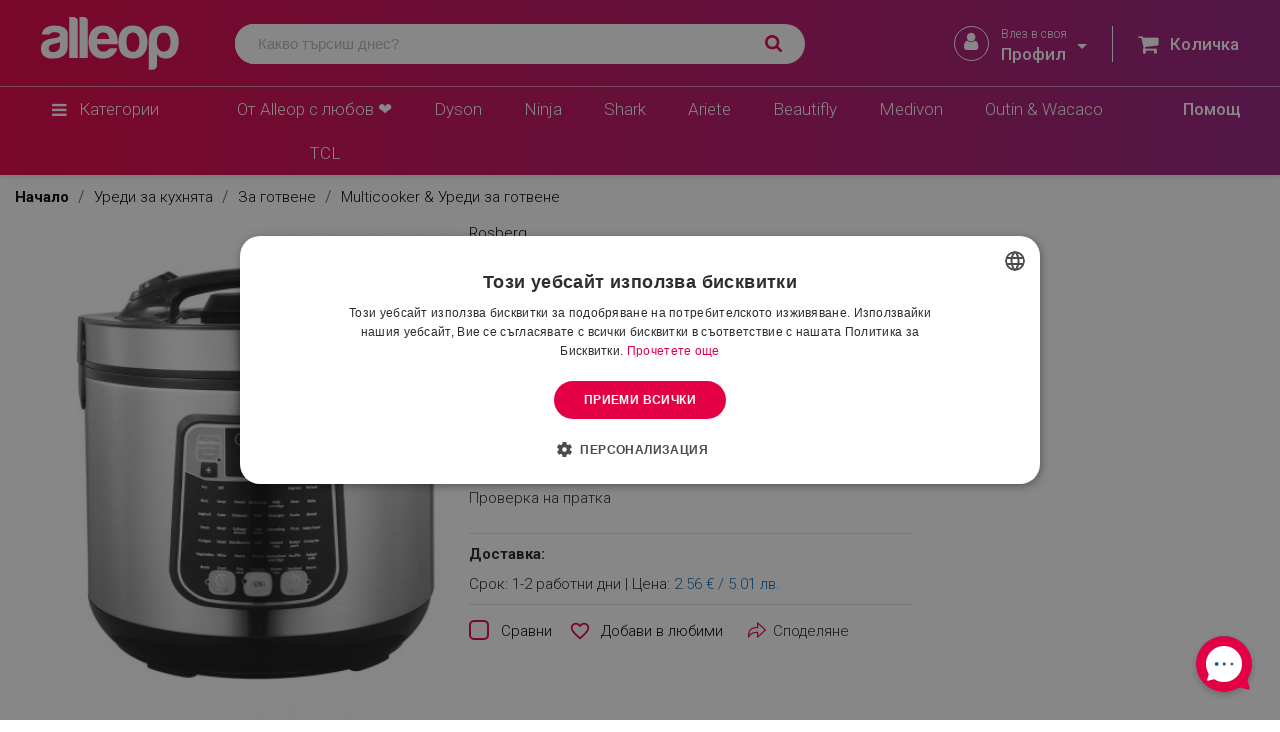

--- FILE ---
content_type: text/html; charset=utf-8
request_url: https://www.alleop.bg/multikukyr-s-45-programi-voltz-v51985d5-930w-5l-nezalepvashcho-pokritie-inoks/p?property__Color=%D0%98%D0%BD%D0%BE%D0%BA%D1%81%2F%D0%A7%D0%B5%D1%80%D0%B5%D0%BD
body_size: 66871
content:
<!doctype html>
<html lang="bg-BG">

  <head>
    
      
  <meta charset="utf-8">


  <meta http-equiv="x-ua-compatible" content="ie=edge">


      <script type="text/javascript" charset="UTF-8" src="//cdn.cookie-script.com/s/fd61201823629e09b18d3358e4d3a151.js"></script>
    <script async src="https://scripts.luigisbox.tech/LBX-641708.js"></script>
<link rel='stylesheet' href='https://cdn-uicons.flaticon.com/2.0.0/uicons-regular-rounded/css/uicons-regular-rounded.css'>

<script>
  (function () {
    function wireUp() {
      const manage = document.getElementById('cookiescript_manage_wrap');
      const accept = document.getElementById('cookiescript_accept');
      const save   = document.getElementById('cookiescript_save');
      if (!manage || !accept || !save) return false;

      manage.addEventListener('click', function () {
        accept.style.display = 'none';
        save.style.display = 'block';
      }, { passive: true });

      return true;
    }

    if (!wireUp()) {
      const obs = new MutationObserver(() => {
        if (wireUp()) obs.disconnect();
      });
      obs.observe(document.documentElement, { childList: true, subtree: true });
    }
  })();
</script>


  <title>Мултикукър с 45 програми Rosberg Premium RP51985D5, 930W, 5L, Незалепващо покритие, Инокс предлаган от Alleop.bg</title>
  
    <script data-keepinline="true">
    var ajaxGetProductUrl = '//www.alleop.bg/module/cdc_googletagmanager/async';
    var ajaxShippingEvent = 1;
    var ajaxPaymentEvent = 1;

/* datalayer */
dataLayer = window.dataLayer || [];
    let cdcDatalayer = {"pageCategory":"product","event":"view_item","ecommerce":{"currency":"EUR","items":[{"item_name":"Мултикукър с 45 програми Rosberg Premium RP51985D5, 930W, 5L, Незалепващо покритие, Инокс","item_id":"2199","price":"48.52","price_tax_exc":"40.44","price_tax_inc":"48.52","item_brand":"Rosberg","item_category":"Уреди за кухнята","item_category2":"За готвене","item_category3":"Multicooker & Уреди за готвене","quantity":1}],"value":"48.52"},"userLogged":0,"userId":"guest_169825","google_tag_params":{"ecomm_pagetype":"product","ecomm_prodid":"2199","ecomm_totalvalue":48.520000000000003,"ecomm_category":"Уреди за кухнята/За готвене/Multicooker & Уреди за готвене","ecomm_totalvalue_tax_exc":40.439999999999998}};
    dataLayer.push(cdcDatalayer);

/* call to GTM Tag */
(function(w,d,s,l,i){w[l]=w[l]||[];w[l].push({'gtm.start':
new Date().getTime(),event:'gtm.js'});var f=d.getElementsByTagName(s)[0],
j=d.createElement(s),dl=l!='dataLayer'?'&l='+l:'';j.async=true;j.src=
'https://sgtm.alleop.bg/gtm.js?id='+i+dl;f.parentNode.insertBefore(j,f);
})(window,document,'script','dataLayer','GTM-N3WQFMV');

/* async call to avoid cache system for dynamic data */
dataLayer.push({
  'event': 'datalayer_ready'
});
</script>
  
  <meta name="description" content="Мултикукър с 45 програми Rosberg Premium RP51985D5, 930W, 5L, Незалепващо покритие, Инокс предлаган от Alleop.bg">
  <meta name="keywords" content="https://www.alleop.bg/multikukyr-s-45-programi-voltz-v51985d5-930w-5l-nezalepvashcho-pokritie-inoks/p">
        <link rel="canonical" href="https://www.alleop.bg/multikukyr-s-45-programi-voltz-v51985d5-930w-5l-nezalepvashcho-pokritie-inoks/p">
    
      
  
  
    <script type="application/ld+json">
  {
    "@context": "https://schema.org",
    "@type": "Organization",
    "name" : "Alleop",
    "url" : "https://www.alleop.bg/",
          "logo": {
        "@type": "ImageObject",
        "url":"https://www.alleop.bg/img/logo-1677480742.jpg"
      }
      }
</script>

<script type="application/ld+json">
  {
    "@context": "https://schema.org",
    "@type": "WebPage",
    "isPartOf": {
      "@type": "WebSite",
      "url":  "https://www.alleop.bg/",
      "name": "Alleop"
    },
    "name": "Мултикукър с 45 програми Rosberg Premium RP51985D5, 930W, 5L, Незалепващо покритие, Инокс предлаган от Alleop.bg",
    "url":  "https://www.alleop.bg/multikukyr-s-45-programi-voltz-v51985d5-930w-5l-nezalepvashcho-pokritie-inoks/p?property__Color=%D0%98%D0%BD%D0%BE%D0%BA%D1%81%2F%D0%A7%D0%B5%D1%80%D0%B5%D0%BD"
  }
</script>


  <script type="application/ld+json">
    {
      "@context": "https://schema.org",
      "@type": "BreadcrumbList",
      "itemListElement": [
                  {
            "@type": "ListItem",
            "position": 1,
            "name": "Начало",
            "item": "https://www.alleop.bg/"
          },                  {
            "@type": "ListItem",
            "position": 2,
            "name": "Уреди за кухнята",
            "item": "https://www.alleop.bg/uredi-za-kuhnyata"
          },                  {
            "@type": "ListItem",
            "position": 3,
            "name": "За готвене",
            "item": "https://www.alleop.bg/uredi-za-kuhnyata/za-gotvene"
          },                  {
            "@type": "ListItem",
            "position": 4,
            "name": "Multicooker &amp; Уреди за готвене",
            "item": "https://www.alleop.bg/uredi-za-kuhnyata/za-gotvene/multicooker-uredi-za-gotvene"
          },                  {
            "@type": "ListItem",
            "position": 5,
            "name": "Мултикукър с 45 програми Rosberg Premium RP51985D5, 930W, 5L, Незалепващо покритие, Инокс",
            "item": "https://www.alleop.bg/multikukyr-s-45-programi-voltz-v51985d5-930w-5l-nezalepvashcho-pokritie-inoks/p"
          }              ]
    }
  </script>
  
  
  
                    <script type="application/ld+json">
  {
    "@context": "https://schema.org/",
    "@type": "Product",
    "name": "Мултикукър с 45 програми Rosberg Premium RP51985D5, 930W, 5L, Незалепващо покритие, Инокс",
    "description": "Мултикукър с 45 програми Rosberg Premium RP51985D5, 930W, 5L, Незалепващо покритие, Инокс предлаган от Alleop.bg",
    "category": "Multicooker &amp; Уреди за готвене",
    "image" :"https://www.alleop.bg/121197-home_default/multikukyr-s-45-programi-voltz-v51985d5-930w-5l-nezalepvashcho-pokritie-inoks.jpg",    "sku": "55V51985D5",
    "mpn": "RP51985D5"
    ,"gtin13": "3800235305041"
        ,
    "brand": {
      "@type": "Thing",
      "name": "Rosberg"
    }
        ,
    "aggregateRating": {
      "@type": "AggregateRating",
      "ratingValue": "5",
      "reviewCount": "2"
    }
        ,
    "review":[[{"@type":"Review","author":"Anonymous","datePublished":"2023-12-17 09:01:31","reviewBody":"\u0422\u043e\u043f!","name":"\u041c\u043d\u043e\u0433\u043e \u0441\u044a\u043c \u0434\u043e\u0432\u043e\u043b\u043d\u0430,\u043f\u0440\u0435\u043f\u043e\u0440\u044a\u0447\u0432\u0430\u043c \u0441 \u0434\u0432\u0435 \u0440\u044a\u0446\u0435!","reviewRating":{"@type":"Rating","bestRating":"5","ratingValue":"5","worstRating":"1"}},{"@type":"Review","author":"Anonymous","datePublished":"2024-06-12 23:09:53","reviewBody":"\u041c\u043d\u043e\u0433\u043e \u0441\u044a\u043c \u0434\u043e\u0432\u043e\u043b\u043d\u0430,\u043d\u0435\u0435 \u0431\u0438\u0445 \u0433\u043e \u0437\u0430\u043c\u0435\u043d\u0438\u043b\u0430 .","name":"\u041c\u0443\u043b\u0442\u0438\u043a\u0443\u043a\u044a\u0440","reviewRating":{"@type":"Rating","bestRating":"5","ratingValue":"5","worstRating":"1"}}]]
        ,
    "weight": {
        "@context": "https://schema.org",
        "@type": "QuantitativeValue",
        "value": "3.330000",
        "unitCode": "kg"
    }
        ,
    "offers": {
      "@type": "Offer",
      "priceCurrency": "EUR",
      "name": "Мултикукър с 45 програми Rosberg Premium RP51985D5, 930W, 5L, Незалепващо покритие, Инокс",
      "price": "48.52",
      "url": "https://www.alleop.bg/multikukyr-s-45-programi-voltz-v51985d5-930w-5l-nezalepvashcho-pokritie-inoks/p",
      "priceValidUntil": "2026-02-13",
              "image": ["https://www.alleop.bg/121197-large_default/multikukyr-s-45-programi-voltz-v51985d5-930w-5l-nezalepvashcho-pokritie-inoks.jpg","https://www.alleop.bg/101944-large_default/multikukyr-s-45-programi-voltz-v51985d5-930w-5l-nezalepvashcho-pokritie-inoks.jpg","https://www.alleop.bg/7431-large_default/multikukyr-s-45-programi-voltz-v51985d5-930w-5l-nezalepvashcho-pokritie-inoks.jpg","https://www.alleop.bg/898-large_default/multikukyr-s-45-programi-voltz-v51985d5-930w-5l-nezalepvashcho-pokritie-inoks.jpg"],
            "sku": "55V51985D5",
      "mpn": "RP51985D5",
      "gtin13": "3800235305041",                  "availability": "https://schema.org/OutOfStock",
      "seller": {
        "@type": "Organization",
        "name": "Alleop"
      }
    }
      }
</script>


  
    
  

  
    <meta property="og:title" content="Мултикукър с 45 програми Rosberg Premium RP51985D5, 930W, 5L, Незалепващо покритие, Инокс предлаган от Alleop.bg" />
    <meta property="og:description" content="Мултикукър с 45 програми Rosberg Premium RP51985D5, 930W, 5L, Незалепващо покритие, Инокс предлаган от Alleop.bg" />
    <meta property="og:url" content="https://www.alleop.bg/multikukyr-s-45-programi-voltz-v51985d5-930w-5l-nezalepvashcho-pokritie-inoks/p?property__Color=%D0%98%D0%BD%D0%BE%D0%BA%D1%81%2F%D0%A7%D0%B5%D1%80%D0%B5%D0%BD" />
    <meta property="og:site_name" content="Alleop" />
        



  <meta name="viewport" content="width=device-width, initial-scale=1, maximum-scale=1, user-scalable=0">



  <link rel="icon" type="image/vnd.microsoft.icon" href="https://www.alleop.bg/img/favicon.ico?1711695343">
  <link rel="shortcut icon" type="image/x-icon" href="https://www.alleop.bg/img/favicon.ico?1711695343">



<style type="text/css">@font-face {font-family:Roboto;font-style:normal;font-weight:300;src:url(/cf-fonts/s/roboto/5.0.11/vietnamese/300/normal.woff2);unicode-range:U+0102-0103,U+0110-0111,U+0128-0129,U+0168-0169,U+01A0-01A1,U+01AF-01B0,U+0300-0301,U+0303-0304,U+0308-0309,U+0323,U+0329,U+1EA0-1EF9,U+20AB;font-display:swap;}@font-face {font-family:Roboto;font-style:normal;font-weight:300;src:url(/cf-fonts/s/roboto/5.0.11/greek/300/normal.woff2);unicode-range:U+0370-03FF;font-display:swap;}@font-face {font-family:Roboto;font-style:normal;font-weight:300;src:url(/cf-fonts/s/roboto/5.0.11/latin-ext/300/normal.woff2);unicode-range:U+0100-02AF,U+0304,U+0308,U+0329,U+1E00-1E9F,U+1EF2-1EFF,U+2020,U+20A0-20AB,U+20AD-20CF,U+2113,U+2C60-2C7F,U+A720-A7FF;font-display:swap;}@font-face {font-family:Roboto;font-style:normal;font-weight:300;src:url(/cf-fonts/s/roboto/5.0.11/cyrillic/300/normal.woff2);unicode-range:U+0301,U+0400-045F,U+0490-0491,U+04B0-04B1,U+2116;font-display:swap;}@font-face {font-family:Roboto;font-style:normal;font-weight:300;src:url(/cf-fonts/s/roboto/5.0.11/cyrillic-ext/300/normal.woff2);unicode-range:U+0460-052F,U+1C80-1C88,U+20B4,U+2DE0-2DFF,U+A640-A69F,U+FE2E-FE2F;font-display:swap;}@font-face {font-family:Roboto;font-style:normal;font-weight:300;src:url(/cf-fonts/s/roboto/5.0.11/latin/300/normal.woff2);unicode-range:U+0000-00FF,U+0131,U+0152-0153,U+02BB-02BC,U+02C6,U+02DA,U+02DC,U+0304,U+0308,U+0329,U+2000-206F,U+2074,U+20AC,U+2122,U+2191,U+2193,U+2212,U+2215,U+FEFF,U+FFFD;font-display:swap;}@font-face {font-family:Roboto;font-style:normal;font-weight:300;src:url(/cf-fonts/s/roboto/5.0.11/greek-ext/300/normal.woff2);unicode-range:U+1F00-1FFF;font-display:swap;}@font-face {font-family:Roboto;font-style:normal;font-weight:400;src:url(/cf-fonts/s/roboto/5.0.11/cyrillic/400/normal.woff2);unicode-range:U+0301,U+0400-045F,U+0490-0491,U+04B0-04B1,U+2116;font-display:swap;}@font-face {font-family:Roboto;font-style:normal;font-weight:400;src:url(/cf-fonts/s/roboto/5.0.11/greek/400/normal.woff2);unicode-range:U+0370-03FF;font-display:swap;}@font-face {font-family:Roboto;font-style:normal;font-weight:400;src:url(/cf-fonts/s/roboto/5.0.11/vietnamese/400/normal.woff2);unicode-range:U+0102-0103,U+0110-0111,U+0128-0129,U+0168-0169,U+01A0-01A1,U+01AF-01B0,U+0300-0301,U+0303-0304,U+0308-0309,U+0323,U+0329,U+1EA0-1EF9,U+20AB;font-display:swap;}@font-face {font-family:Roboto;font-style:normal;font-weight:400;src:url(/cf-fonts/s/roboto/5.0.11/greek-ext/400/normal.woff2);unicode-range:U+1F00-1FFF;font-display:swap;}@font-face {font-family:Roboto;font-style:normal;font-weight:400;src:url(/cf-fonts/s/roboto/5.0.11/cyrillic-ext/400/normal.woff2);unicode-range:U+0460-052F,U+1C80-1C88,U+20B4,U+2DE0-2DFF,U+A640-A69F,U+FE2E-FE2F;font-display:swap;}@font-face {font-family:Roboto;font-style:normal;font-weight:400;src:url(/cf-fonts/s/roboto/5.0.11/latin-ext/400/normal.woff2);unicode-range:U+0100-02AF,U+0304,U+0308,U+0329,U+1E00-1E9F,U+1EF2-1EFF,U+2020,U+20A0-20AB,U+20AD-20CF,U+2113,U+2C60-2C7F,U+A720-A7FF;font-display:swap;}@font-face {font-family:Roboto;font-style:normal;font-weight:400;src:url(/cf-fonts/s/roboto/5.0.11/latin/400/normal.woff2);unicode-range:U+0000-00FF,U+0131,U+0152-0153,U+02BB-02BC,U+02C6,U+02DA,U+02DC,U+0304,U+0308,U+0329,U+2000-206F,U+2074,U+20AC,U+2122,U+2191,U+2193,U+2212,U+2215,U+FEFF,U+FFFD;font-display:swap;}@font-face {font-family:Roboto;font-style:normal;font-weight:500;src:url(/cf-fonts/s/roboto/5.0.11/cyrillic-ext/500/normal.woff2);unicode-range:U+0460-052F,U+1C80-1C88,U+20B4,U+2DE0-2DFF,U+A640-A69F,U+FE2E-FE2F;font-display:swap;}@font-face {font-family:Roboto;font-style:normal;font-weight:500;src:url(/cf-fonts/s/roboto/5.0.11/greek-ext/500/normal.woff2);unicode-range:U+1F00-1FFF;font-display:swap;}@font-face {font-family:Roboto;font-style:normal;font-weight:500;src:url(/cf-fonts/s/roboto/5.0.11/latin/500/normal.woff2);unicode-range:U+0000-00FF,U+0131,U+0152-0153,U+02BB-02BC,U+02C6,U+02DA,U+02DC,U+0304,U+0308,U+0329,U+2000-206F,U+2074,U+20AC,U+2122,U+2191,U+2193,U+2212,U+2215,U+FEFF,U+FFFD;font-display:swap;}@font-face {font-family:Roboto;font-style:normal;font-weight:500;src:url(/cf-fonts/s/roboto/5.0.11/latin-ext/500/normal.woff2);unicode-range:U+0100-02AF,U+0304,U+0308,U+0329,U+1E00-1E9F,U+1EF2-1EFF,U+2020,U+20A0-20AB,U+20AD-20CF,U+2113,U+2C60-2C7F,U+A720-A7FF;font-display:swap;}@font-face {font-family:Roboto;font-style:normal;font-weight:500;src:url(/cf-fonts/s/roboto/5.0.11/vietnamese/500/normal.woff2);unicode-range:U+0102-0103,U+0110-0111,U+0128-0129,U+0168-0169,U+01A0-01A1,U+01AF-01B0,U+0300-0301,U+0303-0304,U+0308-0309,U+0323,U+0329,U+1EA0-1EF9,U+20AB;font-display:swap;}@font-face {font-family:Roboto;font-style:normal;font-weight:500;src:url(/cf-fonts/s/roboto/5.0.11/cyrillic/500/normal.woff2);unicode-range:U+0301,U+0400-045F,U+0490-0491,U+04B0-04B1,U+2116;font-display:swap;}@font-face {font-family:Roboto;font-style:normal;font-weight:500;src:url(/cf-fonts/s/roboto/5.0.11/greek/500/normal.woff2);unicode-range:U+0370-03FF;font-display:swap;}@font-face {font-family:Roboto;font-style:normal;font-weight:700;src:url(/cf-fonts/s/roboto/5.0.11/cyrillic-ext/700/normal.woff2);unicode-range:U+0460-052F,U+1C80-1C88,U+20B4,U+2DE0-2DFF,U+A640-A69F,U+FE2E-FE2F;font-display:swap;}@font-face {font-family:Roboto;font-style:normal;font-weight:700;src:url(/cf-fonts/s/roboto/5.0.11/latin-ext/700/normal.woff2);unicode-range:U+0100-02AF,U+0304,U+0308,U+0329,U+1E00-1E9F,U+1EF2-1EFF,U+2020,U+20A0-20AB,U+20AD-20CF,U+2113,U+2C60-2C7F,U+A720-A7FF;font-display:swap;}@font-face {font-family:Roboto;font-style:normal;font-weight:700;src:url(/cf-fonts/s/roboto/5.0.11/greek-ext/700/normal.woff2);unicode-range:U+1F00-1FFF;font-display:swap;}@font-face {font-family:Roboto;font-style:normal;font-weight:700;src:url(/cf-fonts/s/roboto/5.0.11/vietnamese/700/normal.woff2);unicode-range:U+0102-0103,U+0110-0111,U+0128-0129,U+0168-0169,U+01A0-01A1,U+01AF-01B0,U+0300-0301,U+0303-0304,U+0308-0309,U+0323,U+0329,U+1EA0-1EF9,U+20AB;font-display:swap;}@font-face {font-family:Roboto;font-style:normal;font-weight:700;src:url(/cf-fonts/s/roboto/5.0.11/latin/700/normal.woff2);unicode-range:U+0000-00FF,U+0131,U+0152-0153,U+02BB-02BC,U+02C6,U+02DA,U+02DC,U+0304,U+0308,U+0329,U+2000-206F,U+2074,U+20AC,U+2122,U+2191,U+2193,U+2212,U+2215,U+FEFF,U+FFFD;font-display:swap;}@font-face {font-family:Roboto;font-style:normal;font-weight:700;src:url(/cf-fonts/s/roboto/5.0.11/greek/700/normal.woff2);unicode-range:U+0370-03FF;font-display:swap;}@font-face {font-family:Roboto;font-style:normal;font-weight:700;src:url(/cf-fonts/s/roboto/5.0.11/cyrillic/700/normal.woff2);unicode-range:U+0301,U+0400-045F,U+0490-0491,U+04B0-04B1,U+2116;font-display:swap;}@font-face {font-family:Roboto;font-style:italic;font-weight:400;src:url(/cf-fonts/s/roboto/5.0.11/latin/400/italic.woff2);unicode-range:U+0000-00FF,U+0131,U+0152-0153,U+02BB-02BC,U+02C6,U+02DA,U+02DC,U+0304,U+0308,U+0329,U+2000-206F,U+2074,U+20AC,U+2122,U+2191,U+2193,U+2212,U+2215,U+FEFF,U+FFFD;font-display:swap;}@font-face {font-family:Roboto;font-style:italic;font-weight:400;src:url(/cf-fonts/s/roboto/5.0.11/latin-ext/400/italic.woff2);unicode-range:U+0100-02AF,U+0304,U+0308,U+0329,U+1E00-1E9F,U+1EF2-1EFF,U+2020,U+20A0-20AB,U+20AD-20CF,U+2113,U+2C60-2C7F,U+A720-A7FF;font-display:swap;}@font-face {font-family:Roboto;font-style:italic;font-weight:400;src:url(/cf-fonts/s/roboto/5.0.11/cyrillic/400/italic.woff2);unicode-range:U+0301,U+0400-045F,U+0490-0491,U+04B0-04B1,U+2116;font-display:swap;}@font-face {font-family:Roboto;font-style:italic;font-weight:400;src:url(/cf-fonts/s/roboto/5.0.11/vietnamese/400/italic.woff2);unicode-range:U+0102-0103,U+0110-0111,U+0128-0129,U+0168-0169,U+01A0-01A1,U+01AF-01B0,U+0300-0301,U+0303-0304,U+0308-0309,U+0323,U+0329,U+1EA0-1EF9,U+20AB;font-display:swap;}@font-face {font-family:Roboto;font-style:italic;font-weight:400;src:url(/cf-fonts/s/roboto/5.0.11/greek/400/italic.woff2);unicode-range:U+0370-03FF;font-display:swap;}@font-face {font-family:Roboto;font-style:italic;font-weight:400;src:url(/cf-fonts/s/roboto/5.0.11/cyrillic-ext/400/italic.woff2);unicode-range:U+0460-052F,U+1C80-1C88,U+20B4,U+2DE0-2DFF,U+A640-A69F,U+FE2E-FE2F;font-display:swap;}@font-face {font-family:Roboto;font-style:italic;font-weight:400;src:url(/cf-fonts/s/roboto/5.0.11/greek-ext/400/italic.woff2);unicode-range:U+1F00-1FFF;font-display:swap;}</style>

  <link rel="stylesheet" type="text/css" href="/themes/alleop-child/assets//css/slick.css"/>




  	


  <script defer type="text/javascript" src="/themes/alleop-child/assets/js/slick.min.js"></script>
 
  <script defer type="text/javascript" src="/themes/alleop-child/assets/js/zoom-by-ironex.min.js"></script>
  <script type="text/javascript">
        var ALPUTILITIES_GTM_ON = 0;
        var ETS_RV_CUSTOMER_IS_LOGGED = false;
        var ETS_RV_DEFAULT_LANGUAGE_MSG = "Default language cannot be empty!";
        var ETS_RV_DEFAULT_RATE = 0;
        var ETS_RV_DESIGN_COLOR1 = 0;
        var ETS_RV_PRESS_ENTER_ENABLED = 0;
        var ETS_RV_QUESTION_ENABLED = 1;
        var ETS_RV_RECAPTCHA_ENABLED = 0;
        var ETS_RV_RECAPTCHA_FOR = ["review","comment","reply","qa","qa_answer","qa_comment"];
        var ETS_RV_RECAPTCHA_SITE_KEY = "";
        var ETS_RV_RECAPTCHA_TYPE = "recaptcha_v2";
        var ETS_RV_RECAPTCHA_USER_REGISTERED = 1;
        var ETS_RV_RECAPTCHA_VALID = 0;
        var ETS_RV_REQUIRE_TITLE = 1;
        var ETS_RV_REVIEW_ENABLED = 1;
        var PS_ATTACHMENT_MAXIMUM_SIZE = 8388608;
        var PS_ATTACHMENT_MAXIMUM_SIZE_TEXT = "8 MB";
        var addJsDef = false;
        var back_office = 0;
        var base_url = "https:\/\/www.alleop.bg\/";
        var blocksearch_type = "top";
        var blockwishlistController = "https:\/\/www.alleop.bg\/module\/blockwishlist\/action";
        var currencyRates = {"BGN":"1.000000","EUR":"1.000000","current":{"iso_code":"EUR","conversion_rate":"1.000000"}};
        var ets_rv_datetime_picker = "{\"prevText\":\"\",\"nextText\":\"\",\"dateFormat\":\"yy-mm-dd\",\"currentText\":\"\\u0421\\u0435\\u0433\\u0430\",\"closeText\":\"\\u0413\\u043e\\u0442\\u043e\\u0432\\u043e\",\"ampm\":false,\"amNames\":[\"AM\",\"A\"],\"pmNames\":[\"PM\",\"P\"],\"timeFormat\":\"hh:mm:ss tt\",\"timeSuffix\":\"\",\"timeOnlyTitle\":\"Choose time\",\"timeText\":\"\\u0412\\u0440\\u0435\\u043c\\u0435\",\"hourText\":\"\\u0447\\u0430\\u0441\",\"minuteText\":\"\\u043c\\u0438\\u043d\\u0443\\u0442\\u0430\",\"maxDate\":\"2026-01-29 00:16:17\"}";
        var ets_rv_please_sign_dislike = "Please sign in or register to dislike";
        var ets_rv_please_sign_like = "Please sign in or register to like";
        var ets_rv_please_sign_question = "Please sign in or register to ask your question";
        var ets_rv_please_sign_review = "Please sign in or register to write your review";
        var file_is_to_large_text = "File is too large. Maximum size allowed: %s";
        var file_not_valid_text = "File type is not allowed";
        var isCustomerLogged = false;
        var isLogged = false;
        var language_code = "bg";
        var nxtal_compare_link = "https:\/\/www.alleop.bg\/module\/nxtalcompare\/compare";
        var nxtal_token = "778edd54021b197a8b95278064061721";
        var prestashop = {"cart":{"products":[],"totals":{"total":{"type":"total","label":"\u041e\u0431\u0449\u043e","amount":0,"value":"0.00 \u20ac \/ 0.00 \u043b\u0432."},"total_including_tax":{"type":"total","label":"\u041e\u0431\u0449\u043e (\u0441 \u0434\u0430\u043d\u044a\u043a)","amount":0,"value":"0.00 \u20ac \/ 0.00 \u043b\u0432."},"total_excluding_tax":{"type":"total","label":"\u041e\u0431\u0449\u043e (\u0431\u0435\u0437 \u0434\u0430\u043d\u044a\u043a)","amount":0,"value":"0.00 \u20ac \/ 0.00 \u043b\u0432."}},"subtotals":{"products":{"type":"products","label":"\u041c\u0435\u0436\u0434\u0438\u043d\u043d\u0430 \u0441\u0443\u043c\u0430","amount":0,"value":"0.00 \u20ac \/ 0.00 \u043b\u0432."},"discounts":null,"shipping":{"type":"shipping","label":"\u0414\u043e\u0441\u0442\u0430\u0432\u043a\u0430","amount":0,"value":""},"tax":null},"products_count":0,"summary_string":"0 \u0430\u0440\u0442\u0438\u043a\u0443\u043b\u0430","vouchers":{"allowed":1,"added":[]},"discounts":[],"minimalPurchase":0,"minimalPurchaseRequired":""},"currency":{"id":1,"name":"\u0415\u0432\u0440\u043e","iso_code":"EUR","iso_code_num":"978","sign":"\u20ac"},"customer":{"lastname":null,"firstname":null,"email":null,"birthday":null,"newsletter":null,"newsletter_date_add":null,"optin":null,"website":null,"company":null,"siret":null,"ape":null,"is_logged":false,"gender":{"type":null,"name":null},"addresses":[]},"language":{"name":"\u0431\u044a\u043b\u0433\u0430\u0440\u0441\u043a\u0438 \u0435\u0437\u0438\u043a (Bulgarian)","iso_code":"bg","locale":"bg-BG","language_code":"bg-bg","is_rtl":"0","date_format_lite":"d-m-Y","date_format_full":"d-m-Y H:i:s","id":1},"page":{"title":"","canonical":"https:\/\/www.alleop.bg\/multikukyr-s-45-programi-voltz-v51985d5-930w-5l-nezalepvashcho-pokritie-inoks\/p","meta":{"title":"\u041c\u0443\u043b\u0442\u0438\u043a\u0443\u043a\u044a\u0440 \u0441 45 \u043f\u0440\u043e\u0433\u0440\u0430\u043c\u0438 Rosberg Premium RP51985D5, 930W, 5L, \u041d\u0435\u0437\u0430\u043b\u0435\u043f\u0432\u0430\u0449\u043e \u043f\u043e\u043a\u0440\u0438\u0442\u0438\u0435, \u0418\u043d\u043e\u043a\u0441 \u043f\u0440\u0435\u0434\u043b\u0430\u0433\u0430\u043d \u043e\u0442 Alleop.bg","description":"\u041c\u0443\u043b\u0442\u0438\u043a\u0443\u043a\u044a\u0440 \u0441 45 \u043f\u0440\u043e\u0433\u0440\u0430\u043c\u0438 Rosberg Premium RP51985D5, 930W, 5L, \u041d\u0435\u0437\u0430\u043b\u0435\u043f\u0432\u0430\u0449\u043e \u043f\u043e\u043a\u0440\u0438\u0442\u0438\u0435, \u0418\u043d\u043e\u043a\u0441 \u043f\u0440\u0435\u0434\u043b\u0430\u0433\u0430\u043d \u043e\u0442 Alleop.bg","keywords":"https:\/\/www.alleop.bg\/multikukyr-s-45-programi-voltz-v51985d5-930w-5l-nezalepvashcho-pokritie-inoks\/p","robots":"index"},"page_name":"product","body_classes":{"lang-bg":true,"lang-rtl":false,"country-BG":true,"currency-EUR":true,"layout-full-width":true,"page-product":true,"tax-display-enabled":true,"product-id-2199":true,"product-\u041c\u0443\u043b\u0442\u0438\u043a\u0443\u043a\u044a\u0440 \u0441 45 \u043f\u0440\u043e\u0433\u0440\u0430\u043c\u0438 Rosberg Premium RP51985D5, 930W, 5L, \u041d\u0435\u0437\u0430\u043b\u0435\u043f\u0432\u0430\u0449\u043e \u043f\u043e\u043a\u0440\u0438\u0442\u0438\u0435, \u0418\u043d\u043e\u043a\u0441":true,"product-id-category-131831":true,"product-id-manufacturer-1152":true,"product-id-supplier-30":true},"admin_notifications":[]},"shop":{"name":"Alleop","logo":"https:\/\/www.alleop.bg\/img\/logo-1677480742.jpg","stores_icon":"https:\/\/www.alleop.bg\/img\/logo_stores.png","favicon":"https:\/\/www.alleop.bg\/img\/favicon.ico"},"urls":{"base_url":"https:\/\/www.alleop.bg\/","current_url":"https:\/\/www.alleop.bg\/multikukyr-s-45-programi-voltz-v51985d5-930w-5l-nezalepvashcho-pokritie-inoks\/p?property__Color=%D0%98%D0%BD%D0%BE%D0%BA%D1%81%2F%D0%A7%D0%B5%D1%80%D0%B5%D0%BD","shop_domain_url":"https:\/\/www.alleop.bg","img_ps_url":"https:\/\/www.alleop.bg\/img\/","img_cat_url":"https:\/\/www.alleop.bg\/img\/c\/","img_lang_url":"https:\/\/www.alleop.bg\/img\/l\/","img_prod_url":"https:\/\/www.alleop.bg\/img\/p\/","img_manu_url":"https:\/\/www.alleop.bg\/img\/m\/","img_sup_url":"https:\/\/www.alleop.bg\/img\/su\/","img_ship_url":"https:\/\/www.alleop.bg\/img\/s\/","img_store_url":"https:\/\/www.alleop.bg\/img\/st\/","img_col_url":"https:\/\/www.alleop.bg\/img\/co\/","img_url":"https:\/\/www.alleop.bg\/themes\/alleop-child\/assets\/img\/","css_url":"https:\/\/www.alleop.bg\/themes\/alleop-child\/assets\/css\/","js_url":"https:\/\/www.alleop.bg\/themes\/alleop-child\/assets\/js\/","pic_url":"https:\/\/www.alleop.bg\/upload\/","pages":{"address":"https:\/\/www.alleop.bg\/address","addresses":"https:\/\/www.alleop.bg\/addresses","authentication":"https:\/\/www.alleop.bg\/sign-in","cart":"https:\/\/www.alleop.bg\/cart","category":"https:\/\/www.alleop.bg\/index.php?controller=category","cms":"https:\/\/www.alleop.bg\/index.php?controller=cms","contact":"https:\/\/www.alleop.bg\/contacts","discount":"https:\/\/www.alleop.bg\/discount","guest_tracking":"https:\/\/www.alleop.bg\/\u043f\u0440\u043e\u0441\u043b\u0435\u0434\u044f\u0432\u0430\u043d\u0435-\u043e\u0442-\u0433\u043e\u0441\u0442","history":"https:\/\/www.alleop.bg\/order-history","identity":"https:\/\/www.alleop.bg\/Identity","index":"https:\/\/www.alleop.bg\/","my_account":"https:\/\/www.alleop.bg\/my-profile","order_confirmation":"https:\/\/www.alleop.bg\/thank-you","order_detail":"https:\/\/www.alleop.bg\/index.php?controller=order-detail","order_follow":"https:\/\/www.alleop.bg\/tracking-order","order":"https:\/\/www.alleop.bg\/checkout","order_return":"https:\/\/www.alleop.bg\/order-return","order_slip":"https:\/\/www.alleop.bg\/credit-notation","pagenotfound":"https:\/\/www.alleop.bg\/404","password":"https:\/\/www.alleop.bg\/zabravena-parola","pdf_invoice":"https:\/\/www.alleop.bg\/index.php?controller=pdf-invoice","pdf_order_return":"https:\/\/www.alleop.bg\/index.php?controller=pdf-order-return","pdf_order_slip":"https:\/\/www.alleop.bg\/index.php?controller=pdf-order-slip","prices_drop":"https:\/\/www.alleop.bg\/namaleni","product":"https:\/\/www.alleop.bg\/index.php?controller=product","search":"https:\/\/www.alleop.bg\/search","sitemap":"https:\/\/www.alleop.bg\/sitemap","stores":"https:\/\/www.alleop.bg\/stores","supplier":"https:\/\/www.alleop.bg\/suppliers","register":"https:\/\/www.alleop.bg\/sign-in?create_account=1","order_login":"https:\/\/www.alleop.bg\/checkout?login=1"},"alternative_langs":[],"theme_assets":"\/themes\/alleop-child\/assets\/","actions":{"logout":"https:\/\/www.alleop.bg\/?mylogout="},"no_picture_image":{"bySize":{"small_default":{"url":"https:\/\/www.alleop.bg\/img\/p\/bg-default-small_default.jpg","width":98,"height":98},"cart_default":{"url":"https:\/\/www.alleop.bg\/img\/p\/bg-default-cart_default.jpg","width":125,"height":125},"home_default":{"url":"https:\/\/www.alleop.bg\/img\/p\/bg-default-home_default.jpg","width":160,"height":160},"medium_default":{"url":"https:\/\/www.alleop.bg\/img\/p\/bg-default-medium_default.jpg","width":452,"height":452},"large_default":{"url":"https:\/\/www.alleop.bg\/img\/p\/bg-default-large_default.jpg","width":800,"height":800}},"small":{"url":"https:\/\/www.alleop.bg\/img\/p\/bg-default-small_default.jpg","width":98,"height":98},"medium":{"url":"https:\/\/www.alleop.bg\/img\/p\/bg-default-home_default.jpg","width":160,"height":160},"large":{"url":"https:\/\/www.alleop.bg\/img\/p\/bg-default-large_default.jpg","width":800,"height":800},"legend":""}},"configuration":{"display_taxes_label":true,"display_prices_tax_incl":true,"is_catalog":false,"show_prices":true,"opt_in":{"partner":true},"quantity_discount":{"type":"discount","label":"Unit discount"},"voucher_enabled":1,"return_enabled":1},"field_required":[],"breadcrumb":{"links":[{"title":"\u041d\u0430\u0447\u0430\u043b\u043e","url":"https:\/\/www.alleop.bg\/"},{"title":"\u0423\u0440\u0435\u0434\u0438 \u0437\u0430 \u043a\u0443\u0445\u043d\u044f\u0442\u0430","url":"https:\/\/www.alleop.bg\/uredi-za-kuhnyata"},{"title":"\u0417\u0430 \u0433\u043e\u0442\u0432\u0435\u043d\u0435","url":"https:\/\/www.alleop.bg\/uredi-za-kuhnyata\/za-gotvene"},{"title":"Multicooker & \u0423\u0440\u0435\u0434\u0438 \u0437\u0430 \u0433\u043e\u0442\u0432\u0435\u043d\u0435","url":"https:\/\/www.alleop.bg\/uredi-za-kuhnyata\/za-gotvene\/multicooker-uredi-za-gotvene"},{"title":"\u041c\u0443\u043b\u0442\u0438\u043a\u0443\u043a\u044a\u0440 \u0441 45 \u043f\u0440\u043e\u0433\u0440\u0430\u043c\u0438 Rosberg Premium RP51985D5, 930W, 5L, \u041d\u0435\u0437\u0430\u043b\u0435\u043f\u0432\u0430\u0449\u043e \u043f\u043e\u043a\u0440\u0438\u0442\u0438\u0435, \u0418\u043d\u043e\u043a\u0441","url":"https:\/\/www.alleop.bg\/multikukyr-s-45-programi-voltz-v51985d5-930w-5l-nezalepvashcho-pokritie-inoks\/p"}],"count":5},"link":{"protocol_link":"https:\/\/","protocol_content":"https:\/\/"},"time":1769638577,"static_token":"778edd54021b197a8b95278064061721","token":"9978f24ab1f88211f402347e6b5bb50d","debug":false};
        var prestashopFacebookAjaxController = "https:\/\/www.alleop.bg\/module\/ps_facebook\/Ajax";
        var productCommentAbuseReportErrorMessage = "Sorry, your abuse report cannot be sent.";
        var productCommentPostErrorMessage = "Sorry, your review cannot be posted.";
        var productCommentUpdatePostErrorMessage = "\u0412\u0430\u0448\u0430\u0442\u0430 \u043e\u0446\u0435\u043d\u043a\u0430 \u043d\u0435 \u043c\u043e\u0436\u0435 \u0434\u0430 \u0431\u044a\u0434\u0435 \u0438\u0437\u043f\u0440\u0430\u0442\u0435\u043d\u0430";
        var productsAlreadyTagged = [];
        var psemailsubscription_subscription = "https:\/\/www.alleop.bg\/module\/ps_emailsubscription\/subscription";
        var removeFromWishlistUrl = "https:\/\/www.alleop.bg\/module\/blockwishlist\/action?action=deleteProductFromWishlist";
        var search_url = "https:\/\/www.alleop.bg\/search";
        var ssa_autocomplete_url = "https:\/\/www.alleop.bg\/module\/savvysearch\/autocomplete";
        var ssa_currency_blank = 1;
        var ssa_currency_format = null;
        var ssa_currency_sign = "\u20ac";
        var ssa_minchars = 3;
        var wishlistAddProductToCartUrl = "https:\/\/www.alleop.bg\/module\/blockwishlist\/action?action=addProductToCart";
        var wishlistUrl = "https:\/\/www.alleop.bg\/module\/blockwishlist\/view";
      </script>
		<link rel="stylesheet" href="https://www.alleop.bg/themes/alleop-child/assets/css/theme.css" media="all">
		<link rel="stylesheet" href="https://www.alleop.bg/modules/ps_searchbar/ps_searchbar.css" media="all">
		<link rel="stylesheet" href="https://www.alleop.bg/modules/creativeelements/views/css/frontend.min.css?v=2.5.11" media="all">
		<link rel="stylesheet" href="https://www.alleop.bg/modules/creativeelements/views/css/ce/5020101.css?v=1767700392" media="all">
		<link rel="stylesheet" href="https://www.alleop.bg/modules/creativeelements/views/css/ce/59020101.css?v=1767700393" media="all">
		<link rel="stylesheet" href="https://www.alleop.bg/modules/creativeelements/views/css/ce/2020101.css?v=1767700394" media="all">
		<link rel="stylesheet" href="https://www.alleop.bg/modules/creativeelements/views/css/ce/55020101.css?v=1769498607" media="all">
		<link rel="stylesheet" href="https://www.alleop.bg/modules/creativeelements/views/lib/font-awesome/css/font-awesome.min.css?v=4.7-swap" media="all">
		<link rel="stylesheet" href="https://www.alleop.bg/modules/creativeelements/views/lib/animations/animations.min.css?v=2.5.11" media="all">
		<link rel="stylesheet" href="https://www.alleop.bg/modules/creativeelements/views/lib/ceicons/ceicons.min.css?v=2.5.11" media="all">
		<link rel="stylesheet" href="https://www.alleop.bg/modules/creativeelements/views/css/ce/1-global.css?v=1767753664" media="all">
		<link rel="stylesheet" href="https://fonts.googleapis.com/css?family=Roboto:100,100italic,200,200italic,300,300italic,400,400italic,500,500italic,600,600italic,700,700italic,800,800italic,900,900italic&amp;display=swap&amp;subset=cyrillic" media="all">
		<link rel="stylesheet" href="https://www.alleop.bg/themes/alleop-child/modules/nxtalcompare/views/css/1.7/front.css" media="all">
		<link rel="stylesheet" href="https://www.alleop.bg/themes/alleop-child/modules/ets_megamenu/views/css/animate.css" media="all">
		<link rel="stylesheet" href="https://www.alleop.bg/modules/gsunicreadingleasing/css/gsunicreadingleasing.css" media="all">
		<link rel="stylesheet" href="https://www.alleop.bg/themes/alleop-child/modules/savvysearch/views/css/savvysearch.css" media="all">
		<link rel="stylesheet" href="https://www.alleop.bg/themes/alleop-child/modules/savvysearch/views/css/ssa_icons-1-7.css" media="all">
		<link rel="stylesheet" href="https://www.alleop.bg/themes/alleop-child/modules/savvysearch/views/css/ssa_autocomplete.css" media="all">
		<link rel="stylesheet" href="https://www.alleop.bg/modules/advancedpopupcreator/views/css/advancedpopup-front.css" media="all">
		<link rel="stylesheet" href="https://www.alleop.bg/modules/advancedpopupcreator/lib/fancybox/jquery.fancybox-transitions.css" media="all">
		<link rel="stylesheet" href="https://www.alleop.bg/modules/ets_advancedcaptcha/views/css/front.css" media="all">
		<link rel="stylesheet" href="https://www.alleop.bg/modules/vst_vivnetworks_cj//views/css/front.css" media="all">
		<link rel="stylesheet" href="https://www.alleop.bg/modules/ets_affiliatemarketing/views/css/front.css" media="all">
		<link rel="stylesheet" href="https://www.alleop.bg/themes/alleop-child/modules/ets_reviews/views/css/productcomments.all.css" media="all">
		<link rel="stylesheet" href="https://www.alleop.bg/themes/alleop-child/modules/ets_reviews/views/css/slick-theme.css" media="all">
		<link rel="stylesheet" href="https://www.alleop.bg/themes/alleop-child/modules/ets_reviews/views/css/slick.css" media="all">
		<link rel="stylesheet" href="https://www.alleop.bg/js/jquery/plugins/growl/jquery.growl.css" media="all">
		<link rel="stylesheet" href="https://www.alleop.bg/themes/alleop-child/modules/ets_reviews/views/css/productcomments.css" media="all">
		<link rel="stylesheet" href="https://www.alleop.bg/themes/alleop-child/modules/productlabelsandstickers/views/css/stickers.css" media="all">
		<link rel="stylesheet" href="https://www.alleop.bg/modules/alputilities/views/css/points-badge.css" media="all">
		<link rel="stylesheet" href="https://www.alleop.bg/js/jquery/ui/themes/base/minified/jquery-ui.min.css" media="all">
		<link rel="stylesheet" href="https://www.alleop.bg/js/jquery/ui/themes/base/minified/jquery.ui.theme.min.css" media="all">
		<link rel="stylesheet" href="https://www.alleop.bg/modules/blockwishlist/public/wishlist.css" media="all">
		<link rel="stylesheet" href="https://www.alleop.bg/js/jquery/plugins/growl/jquery.growl.css" media="all">
		<link rel="stylesheet" href="https://www.alleop.bg/js/jquery/plugins/autocomplete/jquery.autocomplete.css" media="all">
		<link rel="stylesheet" href="https://www.alleop.bg/js/jquery/plugins/fancybox/jquery.fancybox.css" media="all">
		<link rel="stylesheet" href="https://www.alleop.bg/modules/ps_imageslider/css/homeslider.css" media="all">
		<link rel="stylesheet" href="https://www.alleop.bg/themes/alleop-child/modules/ets_megamenu/views/css/megamenu.css" media="all">
		<link rel="stylesheet" href="https://www.alleop.bg/themes/alleop-child/modules/ets_megamenu/views/css/fix17.css" media="all">
		<link rel="stylesheet" href="https://www.alleop.bg/modules/ets_megamenu/views/css/cache.css" media="all">
		<link rel="stylesheet" href="https://www.alleop.bg/modules/vst_eurozone/views/css/front.css" media="all">
		<link rel="stylesheet" href="https://www.alleop.bg/modules/alputilities/views/css/benefits.css" media="all">
		<link rel="stylesheet" href="https://www.alleop.bg/modules/bnplpayment/css/bnpl_product.css" media="all">
		<link rel="stylesheet" href="https://www.alleop.bg/themes/alleop-child/assets/css/custom.css" media="all">
	
		<style>
	/* Start custom CSS for icon-list, class: .elementor-element-5dec41e */@media (max-width:1024px) {
    .mob-subheader-el .elementor-icon-list-items {
    display: flex;
    gap: 0.725rem;
}

.mob-subheader-el .elementor-icon-list-text {
    color: white;
    font-weight: 300;
}

.elementor-5020101 {
    display: none;
}
}/* End custom CSS */
/* Start custom CSS for section, class: .elementor-element-ac45a11 */@media (max-width:600px) {
    #sub-header-mobile {
    display: flex!important;
    overflow: auto;
    white-space: nowrap;
    }
}/* End custom CSS */
	</style>
	


	<script>
			var ceFrontendConfig = {"environmentMode":{"edit":false,"wpPreview":false},"is_rtl":false,"breakpoints":{"xs":0,"sm":480,"md":768,"lg":1025,"xl":1440,"xxl":1600},"version":"2.5.11","urls":{"assets":"\/modules\/creativeelements\/views\/"},"productQuickView":0,"settings":{"page":[],"general":{"elementor_global_image_lightbox":"1","elementor_enable_lightbox_in_editor":"yes","elementor_lightbox_enable_counter":"yes","elementor_lightbox_enable_zoom":"yes","elementor_lightbox_title_src":"title","elementor_lightbox_description_src":"caption"}},"post":{"id":"2199030101","title":"\u041c\u0443\u043b\u0442\u0438\u043a\u0443\u043a\u044a\u0440 \u0441 45 \u043f\u0440\u043e\u0433\u0440\u0430\u043c\u0438 Rosberg Premium RP51985D5, 930W, 5L, \u041d\u0435\u0437\u0430\u043b\u0435\u043f\u0432\u0430\u0449\u043e \u043f\u043e\u043a\u0440\u0438\u0442\u0438\u0435, \u0418\u043d\u043e\u043a\u0441","excerpt":""}};
		</script>
        <link rel="preload" href="/modules/creativeelements/views/lib/ceicons/fonts/ceicons.woff2?fj664s"
            as="font" type="font/woff2" crossorigin>
                <link rel="preload" href="/modules/creativeelements/views/lib/font-awesome/fonts/fontawesome-webfont.woff2?v=4.7.0"
            as="font" type="font/woff2" crossorigin>
        <!--CE-JS-->


  <style></style><script type="text/javascript">var ssa_autocomplete_template ="<# var prop = item['prop'] || {}; #><# if (item.bid==='word') { #><# if (item.type==='header') { #><#= item.label #><# if ('total' in prop) { #><span> (<#= prop.total #>)<\/span><# } #><# } #><# if (item.type==='item') { #><a class='ssa-item-highlight' <# if (item.link) { #>href=\"<#= item.link #>\"<# } #>><#= item.label #><\/a><# } #><# if (item.type==='total') { #><# if ('total' in prop) { #><div class='ssa-total-found'><# if (item.link) { #><a href=\"<#= item.link #>\"><# } #><span><#= item.label #> <#= prop.total #><\/span><# if (item.link) { #><\/a><# } #><\/div><# } #><# } #><# } #><# if (item.bid==='cms') { #><# if (item.type==='header') { #><#= item.label #><# if ('total' in prop) { #><span> (<#= prop.total #>)<\/span><# } #><# } #><# if (item.type==='item') { #><a class='ssa-item-highlight' <# if (item.link) { #>href=\"<#= item.link #>\"<# } #>><#= item.label #><\/a><# } #><# if (item.type==='total') { #><# if ('total' in prop) { #><div class='ssa-total-found'><# if (item.link) { #><a href=\"<#= item.link #>\"><# } #><span><#= item.label #> <#= prop.total #><\/span><# if (item.link) { #><\/a><# } #><\/div><# } #><# } #><# } #><#  if (item.bid==='namemf') { #><# if (item.type==='header') { #><#= item.label #><# if ('total' in prop) { #><span> (<#= prop.total #>)<\/span><# } #><# } #><# if (item.type==='item') { #><a class='ssa-item-highlight' <# if (item.link) { #>href=\"<#= item.link #>\"<# } #> ><#= item.label #><\/a><# if (prop.label_nmf)  { #><# if (prop.link_nmf)  { #><a href=\"<#= prop.link_nmf #>\"> (<#= prop.label_nmf #>)<\/a><# } else { #><span > (<#= prop.label_nmf #>)<\/span><# } #><# } #><# } #><# if (item.type==='total') { #><# if ('total' in prop) { #><div class='ssa-total-found'><# if (item.link) { #><a href=\"<#= item.link #>\"><# } #><span><#= item.label #> <#= prop.total #><\/span><# if (item.link) { #><\/a><# } #><\/div><# } #><# } #><# } #><#  if (item.bid==='mfr') { #><# if (item.type==='header') { #><#= item.label #><# if ('total' in prop) { #><span> (<#= prop.total #>)<\/span><# } #><# } #><# if (item.type==='item') { #><a class='ssa-item-highlight' <# if (item.link) { #>href=\"<#= item.link #>\"<# } #> ><#= item.label #> <# if (item.prod_qty)  { #> (<#= item.prod_qty #>) <# } #><\/a><# if (prop.label_mfr)  { #><# if (prop.link_mfr)  { #><a href=\"<#= prop.link_mfr #>\"> (<#= prop.label_mfr #>)<\/a><# } else { #><span > (<#= prop.label_mfr #>)<\/span><# } #><# } #><# } #><# if (item.type==='total') { #><# if ('total' in prop) { #><div class='ssa-total-found'><# if (item.link) { #><a href=\"<#= item.link #>\"><# } #><span><#= item.label #> <#= prop.total #><\/span><# if (item.link) { #><\/a><# } #><\/div><# } #><# } #><# } #><#  if (item.bid==='namecat') { #><# if (item.type==='header') { #><#= item.label #><# if ('total' in prop) { #><span> (<#= prop.total #>)<\/span><# } #><# } #><# if (item.type==='item') { #><# if (prop.cat_full)  { #><# for (var i=0; i<prop.cat_full.length; i++) { #><# if (prop.cat_full[i].link_pcat)  { #><a class='ssa-item-highlight' href=\"<#= prop.cat_full[i].link_pcat #>\"> <#= prop.cat_full[i].label_pcat #><# if (prop.cat_full.length > (i+1)) { #> \/ <# } #><\/a><# } else { #><span class='ssa-item-highlight'> <#= prop.cat_full[i].label_pcat #><# if (prop.cat_full.length > (i+1)) { #> \/ <# } #><\/span><# } #><# } #><# } else { #><a class='ssa-item-highlight' <# if (item.link) { #>href=\"<#= item.link #>\"<# } #> ><#= item.label #><\/a><# if (prop.label_mcat)  { #><# if (prop.link_mcat)  { #><a href=\"<#= prop.link_mcat #>\"> (<#= prop.label_mcat #>)<\/a><# } else { #><span > (<#= prop.label_mcat #>)<\/span><# } #><# } #><# } #><# } #><# if (item.type==='total') { #><# if ('total' in prop) { #><div class='ssa-total-found'><# if (item.link) { #><a href=\"<#= item.link #>\"><# } #><span><#= item.label #> <#= prop.total #><\/span><# if (item.link) { #><\/a><# } #><\/div><# } #><# } #><# } #><#  if (item.bid==='cat') { #><# if (item.type==='header') { #><#= item.label #><# if ('total' in prop) { #><span> (<#= prop.total #>)<\/span><# } #><# } #><# if (item.type==='item') { #><a class='ssa-item-highlight' <# if (item.link) { #>href=\"<#= item.link #>\"<# } #> ><#= item.label #><\/a><# if (prop.label_mcat)  { #><# if (prop.link_mcat)  { #><a href=\"<#= prop.link_mcat #>\"> (<#= prop.label_mcat #>)<\/a><# } else { #><span > (<#= prop.label_mcat #>)<\/span><# } #><# } #><# } #><# if (item.type==='total') { #><# if ('total' in prop) { #><div class='ssa-total-found'><# if (item.link) { #><a href=\"<#= item.link #>\"><# } #><span><#= item.label #> <#= prop.total #><\/span><# if (item.link) { #><\/a><# } #><\/div><# } #><# } #><# } #><# if (item.bid==='prodsimp') { #><# if (item.type==='header') { #><#= item.label #><# if ('total' in prop) { #><span> (<#= prop.total #>)<\/span><# } #><# } #><# if (item.type==='item') { #><a class='ssa-item-highlight' <# if (item.link) { #>href=\"<#= item.link #>\"<# } #> ><#= item.label #><\/a><# if (prop.label_cat)  { #><# if (prop.link_cat)  { #><a href=\"<#= prop.link_cat #>\"> (<#= prop.label_cat #>)<\/a><# } else { #><span> (<#= prop.label_cat #>)<\/span><# } #><# } #><# } #><# if (item.type==='total') { #><# if ('total' in prop) { #><div class='ssa-total-found'><# if (item.link) { #><a href=\"<#= item.link #>\"><# } #><span><#= item.label #> <#= prop.total #><\/span><# if (item.link) { #><\/a><# } #><\/div><# } #><# } #><# } #><# if (item.bid==='prod') { #><# if (item.type==='groupcat') { #><a class='ssa-item-highlight' <# if (item.link) { #>href=\"<#= item.link #>\"<# } #> ><#= item.label #><# if (prop.label_mcat) { #><span class='ssa-item-button' <# if (prop.link_mcat) { #>data-link=\"<#= prop.link_mcat #>\"<# } #>> (<#= prop.label_mcat #>)<\/span><# } #><\/a><# } #><# if (item.type==='header') { #><#= item.label #><# if ('total' in prop) { #><span> (<#= prop.total #>)<\/span><# } #><# } #><# if (item.type==='item') { #><# if (item.link) { #><a class='ssa-autocomplete-product-link' href=\"<#= item.link #>\"><\/a><div class='ssa-autocomplete-product' href=\"<#= item.link #>\"><div class='ssa-table'><div class='ssa-table-row'><# if (prop.image_link) { #><div class='ssa-image ssa-table-cell'><div><img src=\"<#= prop.image_link #>\" \/><\/div><\/div><# } #><div class='ssa-content ssa-table-cell'><# if ('rating' in prop) { #><div class='ssa-rating clearfix'><# for (var i=0; i<5; i++) { #><# if (prop.rating <= i) { #><div class='star'><\/div><# } else { #><div class='star star_on'><\/div><# } #><# } #><\/div><# } #><# if (prop.title) { #><div class='ssa-name'><#= prop.title #><\/div><# } #><# if (prop.label_cat) { #><div class='ssa-product-categories'><a <# if (prop.link_cat) { #>href=\"<#= prop.link_cat #>\"<# } #> ><#= prop.label_cat #><\/a><# if (prop.label_mcat)  { #><# if (prop.link_mcat)  { #><a href=\"<#= prop.link_mcat #>\"> (<#= prop.label_mcat #>)<\/a><# } else { #><span > (<#= prop.label_mcat #>)<\/span><# } #><# } #><\/div><# } #><#  if (prop.reference) { #><div class='ssa-reference'><#= prop.reference #><\/div><# } #><#  if (prop.desc) { #><div class='ssa-description'><#= prop.desc #><\/div><# } #><#  if ( window.ssa_has_addcart && !prop.hide_add_cart ) { #><#  if ( prop.cart_qty ) { #><div class='ssa-add-cart ssa-item-button' title=\"Add to cart\" data-id_product=\"<#= prop.id_product #>\" data-minimal_quantity=\"<#= prop.cart_min_qty #>\" <# if ( prop.cart_qty > 9000 ) { #> onclick=\"event.stopPropagation();event.preventDefault(); window.location.href = '<#= item.link #>'\" <# } #>><svg xmlns=\"http:\/\/www.w3.org\/2000\/svg\" width=\"21.23\" height=\"19.405\" viewBox=\"0 0 21.23 19.405\"><g id=\"cart\" transform=\"translate(-3 -5)\"><path id=\"Path_240\" data-name=\"Path 240\" d=\"M20.1,17.79H11.062a2.646,2.646,0,0,1-2.593-2.126l-1.782-8.9h-2.8A.882.882,0,0,1,3.882,5H7.41a.882.882,0,0,1,.882.706L10.2,15.32a.882.882,0,0,0,.882.706H20.1a.882.882,0,0,0,.882-.7L22.4,8.713a.882.882,0,0,0-.882-1.067h-.882a.882.882,0,1,1,0-1.764h.882a2.646,2.646,0,0,1,2.646,3.211l-1.438,6.615A2.646,2.646,0,0,1,20.1,17.79Z\" transform=\"translate(0)\" fill=\"#fff\"\/><path id=\"Path_241\" data-name=\"Path 241\" d=\"M12.646,26.292a2.646,2.646,0,1,1,2.646-2.646A2.646,2.646,0,0,1,12.646,26.292Zm0-3.528a.882.882,0,1,0,.882.882A.882.882,0,0,0,12.646,22.764Z\" transform=\"translate(-0.826 -1.887)\" fill=\"#fff\"\/><path id=\"Path_242\" data-name=\"Path 242\" d=\"M21.646,26.292a2.646,2.646,0,1,1,2.646-2.646A2.646,2.646,0,0,1,21.646,26.292Zm0-3.528a.882.882,0,1,0,.882.882A.882.882,0,0,0,21.646,22.764Z\" transform=\"translate(-1.887 -1.887)\" fill=\"#fff\"\/><path id=\"Path_243\" data-name=\"Path 243\" d=\"M19.174,11.764H13.882a.882.882,0,0,1,0-1.764h5.292a.882.882,0,1,1,0,1.764Z\" transform=\"translate(-1.18 -0.59)\" fill=\"#fff\"\/><path id=\"Path_244\" data-name=\"Path 244\" d=\"M16.882,14.056A.882.882,0,0,1,16,13.174V7.882a.882.882,0,1,1,1.764,0v5.292A.882.882,0,0,1,16.882,14.056Z\" transform=\"translate(-1.534 -0.236)\" fill=\"#fff\"\/><\/g><\/svg><\/div><# } else { #><div class='ssa-cart-out-of-stock unvisible'><span>Out of stock<\/span><\/div><# } #><# } #><#  if (prop.price) { #><#  var new_price = prop.price;var old_price = prop.old_price || new_price;var reduction = parseInt(prop.reduction, 10) || 0;var has_reduction=(reduction > 0 && new_price < old_price );var formatted_reduction = !has_reduction ? '' : reduction +'%';#><div class='ssa-price-block'><#  if (has_reduction) { #><div class=\"old-price-block\"><div class='ssa-reduce-percent-price'><#= formatted_reduction #><\/div><div class='ssa-old-price'><#= old_price #><\/div><\/div><# } #><div class='ssa-new-price'><#= new_price #><\/div><\/div><# } #><div class='ssa-qty-block'><#  if ( 'qty' in prop ) { #><div class='ssa-qty'>Qty: <#= prop.qty #><\/div><# } #><#  if ( 'min_qty' in prop ) { #><div class='ssa-min-qty'>Min qty: <#= prop.min_qty #><\/div><# } #><\/div><\/div><\/div><\/div><\/div><# } #><# } #><# if (item.type==='total') { #><# if ('total' in prop) { #><div class='ssa-total-found'><# if (item.link) { #><a href=\"<#= item.link #>\"><# } #><span><#= item.label #> <#= prop.total #><\/span><# if (item.link) { #><\/a><# } #><\/div><# } #><# } #><# } #><# if (item.bid === 'notfound') { #><# if (item.type==='item') { #><# if (item.link) { #><div class='ssa-notfound'><a href=\"<#= item.link #>\"><span><#= item.label #><\/span><\/a><\/div><# } else { #><a><span><#= item.label #><\/span><\/a><# } #><# } #><# } #>";</script><script type="text/javascript" style="display: none">
	//Common vars
    var apc_link = "https://www.alleop.bg/module/advancedpopupcreator/popup";
    var apc_token = "778edd54021b197a8b95278064061721";
    var apc_product = "2199";
    var apc_category = "0";
    var apc_supplier = "0";
    var apc_manufacturer = "0";
    var apc_cms = "";
    var apc_controller = "product";
    var apc_exit_popups = 0;
</script>
<script src="https://www.google.com/recaptcha/api.js?&hl=bg" ></script>
<script type="text/javascript">
    var PA_GOOGLE_CAPTCHA_THEME = 'light';
            var PA_GOOGLE_V3_CAPTCHA_SITE_KEY = '6LdYo-QpAAAAAPN4XHY-AktmlB1ZzA7B0FUaqNi8';
        var PA_GOOGLE_V3_POSITION = 'bottomleft';
    </script>

<script type="text/javascript">
        var link_cart = "https://www.alleop.bg/cart";
            var link_reward = "https://www.alleop.bg/affiliate-dashboard?ajax=1";
            var link_shopping_cart = "https://www.alleop.bg/module/ps_shoppingcart/ajax";
            var eam_sending_email = "Sending...";
    var eam_email_invalid = "Email is invalid";
    var eam_email_sent_limited = "You have reached the maximum number of invitation";
    var eam_token = "778edd54021b197a8b95278064061721";
    var name_is_blank = 'Name is required';
    var email_is_blank = 'Email is required';
    var email_is_invalid = 'Email is invalid';
</script>
<!-- TikTok Pixel Code Start -->
<script>
!function (w, d, t) {
  w.TiktokAnalyticsObject=t;var ttq=w[t]=w[t]||[];
  ttq.methods=["page","track","identify","instances","debug","on","off","once","ready","alias","group","enableCookie","disableCookie","holdConsent","revokeConsent","grantConsent"];
  ttq.setAndDefer=function(t,e){t[e]=function(){t.push([e].concat([].slice.call(arguments,0)))}};
  for(var i=0;i<ttq.methods.length;i++)ttq.setAndDefer(ttq,ttq.methods[i]);
  ttq.instance=function(t){var e=ttq._i[t]||[];for(var n=0;n<ttq.methods.length;n++)ttq.setAndDefer(e,ttq.methods[n]);return e};
  ttq.load=function(e,n){var r="https://analytics.tiktok.com/i18n/pixel/events.js";
    ttq._i=ttq._i||{},ttq._i[e]=[],ttq._i[e]._u=r,ttq._t=ttq._t||{},ttq._t[e]=+new Date,ttq._o=ttq._o||{},ttq._o[e]=n||{};
    var s=d.createElement("script");s.type="text/javascript",s.async=!0,s.src=r+"?sdkid="+e+"&lib="+t;
    var f=d.getElementsByTagName("script")[0];f.parentNode.insertBefore(s,f)
  };
  ttq.load("D3MDDERC77UELR3MUVBG");
  ttq.page();
}(window, document, "ttq");
</script>
<!-- TikTok Pixel Code End -->
<script>
window.PS_TIKTOK_ENABLED = true;
window.PS_CURRENCY = "EUR";
</script><script src="https://www.alleop.bg/modules/alptiktokpixel/views/js/tiktok-pixel.js" defer></script>    <style type="text/css">.color1{color: #e40044!important;fill: #e40044!important} .background1{background: #e40044!important;border-color: #e40044!important} .hover1:hover{color:#e40044!important;fill:#e40044!important} .bg_hover1:hover{background:#e40044!important;border-color: #e40044!important} .bd_hover1:hover{border-color:#e40044!important} .border1{border-color: #e40044!important} .bg1.active{background:#e40044!important;border-color: #e40044!important}
.background2{background: #555555!important;border-color: #555555!important}
.hover3:hover,.hover3.active,.hover3.current,.hover3.reported{color:#e40044!important;fill:#e40044!important} .bg_hover3:hover,.bg_hover3.active,.bg_hover3.current{background:#e40044!important;border-color: #e40044!important} .bd_hover3:hover,.bd_hover3.active,.bd_hover3.current{border-color:#e40044!important} .bg3.active{background:#e40044!important;border-color: #e40044!important}
.color4{color: #48AF1A!important;fill: #48AF1A!important}
.color5{color: #2fb5d2!important;fill: #2fb5d2!important}
</style>
<link rel="alternate" href="https://www.alleop.bg/multikukyr-s-45-programi-voltz-v51985d5-930w-5l-nezalepvashcho-pokritie-inoks/p" hreflang="bg" /><link rel="alternate" href="https://www.alleop.bg/multikukyr-s-45-programi-voltz-v51985d5-930w-5l-nezalepvashcho-pokritie-inoks/p" hreflang="x-default" /><link rel="alternate" href="https://www.alleop.ro/multicooker-rosberg-premium-rp51985d5-930w-5l-45-de-programe-acoperire-antiaderenta-otel-inoxidabil/p" hreflang="ro" /><link rel="alternate" href="https://www.alleop.gr/polymageiras-me-45-programmata-rosberg-premium-rp51985d5-930w-5l-antikollhtikh-epistrwsh-inox/p" hreflang="el" /><script>(function(){var mktr_key = 'SNFK4RDG';if (!mktr_key) return;var mktr = document.createElement('script');mktr.async = true;mktr.src = 'https://t.themarketer.com/t/j/' + mktr_key;var s = document.getElementsByTagName('script')[0];s.parentNode.insertBefore(mktr, s);})();</script>
<script type="text/javascript">
  
  (function(c,l,a,r,i,t,y){
    c[a]=c[a]||function(){(c[a].q=c[a].q||[]).push(arguments)};
    t=l.createElement(r);
    t.async=1;
    t.src="https://www.clarity.ms/tag/"+i;
    y=l.getElementsByTagName(r)[0];
    y.parentNode.insertBefore(t,y);
  })(window,document,"clarity","script","ub3r81on1w");
  
</script>



    
    <meta property="og:type" content="product">
            <meta property="og:image" content="https://www.alleop.bg/121197-large_default/multikukyr-s-45-programi-voltz-v51985d5-930w-5l-nezalepvashcho-pokritie-inoks.jpg">
    
            <meta property="product:pretax_price:amount" content="40.436667">
        <meta property="product:pretax_price:currency" content="EUR">
        <meta property="product:price:amount" content="48.52">
        <meta property="product:price:currency" content="EUR">
                <meta property="product:weight:value" content="3.330000">
        <meta property="product:weight:units" content="kg">
    
  </head>

  <body id="product" class="lang-bg country-bg currency-eur layout-full-width page-product tax-display-enabled product-id-2199 product-Multikuk-r-s-45-programi-rosberg-premium-rp51985d5-930w-5l-Nezalepvashho-pokritie-Inoks product-id-category-131831 product-id-manufacturer-1152 product-id-supplier-30 elementor-page elementor-page-2199030101">

    
      <!-- Google Tag Manager (noscript) -->
<noscript><iframe src="https://www.googletagmanager.com/ns.html?id=GTM-N3WQFMV"
height="0" width="0" style="display:none;visibility:hidden"></iframe></noscript>
<!-- End Google Tag Manager (noscript) -->

    <script type="text/plain" data-cookiescript="accepted" data-cookiecategory="targeting" async src="//go.linkwi.se/delivery/js/tl.js"></script>
    <script type="text/plain" data-cookiescript="accepted" data-cookiecategory="targeting">
      window.lw = window.lw || function(){(lw.q = lw.q || []).push(arguments)};
      lw.l = +new Date;
      lw("setProgram", "0");
      lw("setDecimal", ".");
    </script>
    <script>
  (function() {
    var lwParamKey = "lkws_0";
    var urlParams = new URLSearchParams(window.location.search);
    var lwParamValue = urlParams.get(lwParamKey);

    if (lwParamValue) {
      window.name = JSON.stringify({ __lw: lwParamValue });
    }
    
    if (typeof CookieScript !== 'undefined' && typeof CookieScript.onConsentCategory === 'function') {
      CookieScript.onConsentCategory('targeting', function () {
        try {
          var stored = JSON.parse(window.name || '{}');
          if (stored.__lw && !urlParams.has(lwParamKey)) {
            urlParams.set(lwParamKey, stored.__lw);
            window.location.search = urlParams.toString();
          }
        } catch (e) {
          console.warn('LW Consent reload error', e);
        }
      });
    } else {
      console.warn('CookieScript consent callback not available.');
    }
  })();
</script>

    

    <main>
      
              

      <header id="header">
        
          	
  <div class="header-banner">
    
  </div>



  <nav class="header-nav">
    <div class="container">
      <div class="row">
        <div class="hidden-sm-down">
          <div class="col-md-5 col-xs-12">

          </div>
        </div>
        <div class="hidden-md-up text-sm-center mobile">
          <div class="float-xs-left" id="menu-icon">
            <i class="material-icons d-inline">&#xE5D2;</i>
          </div>
          <div class="float-xs-right" id="_mobile_cart"></div>
          <div class="float-xs-right" id="_mobile_user_info"></div>
          <div class="top-logo" id="_mobile_logo"></div>
          <div class="clearfix"></div>
        </div>
      </div>
    </div>
  </nav>



  <div class="header-top " >
    <div class="container">
       <div class="row">
        <div class="col-md-2 hidden-sm-down" id="_desktop_logo">
                                    
  <a href="https://www.alleop.bg/">
    <img
      class="logo img-fluid"
      src="https://www.alleop.bg/img/logo-1677480742.jpg"
      alt="Alleop"
      width="138"
      height="53">
  </a>

                              </div>
        <div class="header-top-right col-md-10 col-sm-12 position-static">
          
<div class='ssa-searchblock ssa-searchblock-top col-sm-4 clearfix'>
    <span class="mobile_white_screen"></span>
    <form method="get" action="https://www.alleop.bg/search">
        <input type="hidden" name="controller" value="search" />
        <input type="hidden" name="orderby" value="position" />
        <input type="hidden" name="orderway" value="desc" />

        
        <div class="ssa-nav-right">
            <button type="submit" name="ssa_submit" class='btn btn-default button-search ssa-button-search'><svg xmlns="http://www.w3.org/2000/svg" width="17.643" height="17.643" viewBox="0 0 17.643 17.643">
                    <path id="Path_50" data-name="Path 50" d="M10.815-4.1a4.583,4.583,0,0,0,1.4-3.361A4.575,4.575,0,0,0,10.82-10.82a4.575,4.575,0,0,0-3.356-1.394A4.575,4.575,0,0,0,4.109-10.82,4.575,4.575,0,0,0,2.714-7.464,4.575,4.575,0,0,0,4.109-4.109,4.575,4.575,0,0,0,7.464-2.714,4.566,4.566,0,0,0,10.815-4.1Zm6.828,5.46a1.3,1.3,0,0,1-.4.954,1.3,1.3,0,0,1-.954.4,1.26,1.26,0,0,1-.954-.4L11.695-1.315A7.26,7.26,0,0,1,7.464,0a7.335,7.335,0,0,1-2.9-.588,7.463,7.463,0,0,1-2.386-1.59A7.463,7.463,0,0,1,.588-4.564,7.335,7.335,0,0,1,0-7.464a7.335,7.335,0,0,1,.588-2.9,7.463,7.463,0,0,1,1.59-2.386,7.463,7.463,0,0,1,2.386-1.59,7.335,7.335,0,0,1,2.9-.588,7.335,7.335,0,0,1,2.9.588,7.463,7.463,0,0,1,2.386,1.59,7.463,7.463,0,0,1,1.59,2.386,7.335,7.335,0,0,1,.588,2.9,7.26,7.26,0,0,1-1.315,4.23L17.251.4A1.3,1.3,0,0,1,17.643,1.357Z" transform="translate(0 14.929)" fill="#e40044"></path>
                </svg></button>
        </div>
        <div class="ssa-nav-fill">
            <div class="ssa-nav-search-field">
                <input type="text" class='ssa-search-query ssa-search-query-input form-control'
                       name="search_query"
                       value=""
                       placeholder="Какво търсиш днес?" />
            </div>
        </div>
    </form>
    <button type="button" class="clear-field-button" onclick="clearInput()">✕</button>
</div>
<script type="text/javascript">
    function clearInput() {
        document.querySelector('.ssa-search-query-input').value = '';
        const searchBlock = document.querySelector('.ssa-searchblock');
        if (searchBlock) {
            searchBlock.classList.remove('searching');
            searchBlock.classList.remove('searching-clicked');
        }
    }
</script>
<div id="_desktop_user_info" class="not-logged">
    <div class="user-info">

                                    <svg xmlns="http://www.w3.org/2000/svg" width="35" height="35" viewBox="0 0 35 35">
                    <g id="account_icon" data-name="account icon" transform="translate(9.278 5.894)">
                        <g id="Component_1_1" data-name="Component 1 – 1" transform="translate(1)">
                            <text id="_" data-name="" transform="translate(-0.278 17.106)" fill="#fff" font-size="20"
                                  font-family="FontAwesome" letter-spacing="0.04em">
                                <tspan x="0" y="0"></tspan>
                            </text>
                        </g>
                        <g id="Ellipse_7" data-name="Ellipse 7" transform="translate(-9.278 -5.894)" fill="none"
                           stroke="#fff" stroke-width="1">
                            <circle cx="17.5" cy="17.5" r="17.5" stroke="none"/>
                            <circle cx="17.5" cy="17.5" r="17" fill="none"/>
                        </g>
                    </g>
                </svg>
                        <div class="sign-in-text">
                <span>Влез в своя</span>
                <span>Профил</span></div>
        
        <span class="user-overlay"></span>

        <div class="user-popup">
                            <div class="login-column">
                    <strong>Здравей!</strong>
                    <p>Влез в профила си за да разгледаш ексклузивни оферти, своите любими артикули и още.</p>
                    <span data-link="https://www.alleop.bg/sign-in" onclick="window.open('https://www.alleop.bg/sign-in', '_self')" rel="login button" class="alleop-link"
                       title="Влез в своя профил">Влез в профила си</span>

                </div>
                <div class="register-column">
                    <strong>Нямаш профил? Регистрирай се.</strong>
                    <p>Ексклузивни оферти</p>
                    <p>Бонус точки към всяка поръчка</p>
                    <p>История на твоите поръчки</p>
                    <span data-link="https://www.alleop.bg/sign-in?create_account=1" onclick="window.open('https://www.alleop.bg/sign-in?create_account=1', '_self')" rel="register button" class="alleop-link"
                       title="Регистрирай се">Регистрирай се</a>
                </div>
                    </div>

    </div>
</div>
<div id="_desktop_cart">
  <div class="blockcart cart-preview inactive" data-refresh-url="//www.alleop.bg/module/ps_shoppingcart/ajax">
    <div class="header">
                    <svg xmlns="http://www.w3.org/2000/svg" id="cart" width="22" height="23" viewBox="0 0 22 23">
                <text id="_" data-name="" transform="translate(0 20)" fill="#fff" font-size="23" font-family="FontAwesome" letter-spacing="0.04em"><tspan x="0" y="0"></tspan></text>
            </svg>
        

        <span class="hidden-sm-down">Количка</span>
            
    </div>
      <div class="cart-modal">
          <span class="cart-overlay"></span>
          <div class="cart-content">
              <span class="cart-modal-title">Количка <span class="cart-modal-close"></span></span>
                                <div class="cart-empty">
                                                <img src="/themes/alleop-child/assets/images/empty-cart.png" alt="empty cart" width="300" height="250">
                      

                      <span class="empty-cart-text">Количката ти е празна</span>
                  </div>
                        </div>


      </div>
  </div>
</div>



<div id="search_widget" class="search-widgets" data-search-controller-url="//www.alleop.bg/search">
  <form method="get" action="//www.alleop.bg/search">
    <input type="hidden" name="controller" value="search">
    <svg xmlns="http://www.w3.org/2000/svg" width="17.643" height="17.643" viewBox="0 0 17.643 17.643">
      <path id="Path_50" data-name="Path 50" d="M10.815-4.1a4.583,4.583,0,0,0,1.4-3.361A4.575,4.575,0,0,0,10.82-10.82a4.575,4.575,0,0,0-3.356-1.394A4.575,4.575,0,0,0,4.109-10.82,4.575,4.575,0,0,0,2.714-7.464,4.575,4.575,0,0,0,4.109-4.109,4.575,4.575,0,0,0,7.464-2.714,4.566,4.566,0,0,0,10.815-4.1Zm6.828,5.46a1.3,1.3,0,0,1-.4.954,1.3,1.3,0,0,1-.954.4,1.26,1.26,0,0,1-.954-.4L11.695-1.315A7.26,7.26,0,0,1,7.464,0a7.335,7.335,0,0,1-2.9-.588,7.463,7.463,0,0,1-2.386-1.59A7.463,7.463,0,0,1,.588-4.564,7.335,7.335,0,0,1,0-7.464a7.335,7.335,0,0,1,.588-2.9,7.463,7.463,0,0,1,1.59-2.386,7.463,7.463,0,0,1,2.386-1.59,7.335,7.335,0,0,1,2.9-.588,7.335,7.335,0,0,1,2.9.588,7.463,7.463,0,0,1,2.386,1.59,7.463,7.463,0,0,1,1.59,2.386,7.335,7.335,0,0,1,.588,2.9,7.26,7.26,0,0,1-1.315,4.23L17.251.4A1.3,1.3,0,0,1,17.643,1.357Z" transform="translate(0 14.929)" fill="#e40044"/>
    </svg>
    <input type="text" name="s" value="" placeholder="Търсене в каталога ни" aria-label="Търсене">
    <i class="material-icons clear" aria-hidden="true">clear</i>
  </form>
</div>

        </div>
      </div>
      <div id="mobile_top_menu_wrapper" class="row hidden-md-up" style="display:none;">
        <div class="js-top-menu mobile" id="_mobile_top_menu"></div>
        <div class="js-top-menu-bottom">
          <div id="_mobile_currency_selector"></div>
          <div id="_mobile_language_selector"></div>
          <div id="_mobile_contact_link"></div>
        </div>
      </div>
    </div>
  </div>
  <div class="second-menu">
            <div data-elementor-type="content" data-elementor-id="5020101" class="elementor elementor-5020101" data-elementor-settings="[]">
            <div class="elementor-section-wrap">        <section class="elementor-element elementor-element-631c88f4 elementor-section-boxed elementor-section-height-default elementor-section-height-default elementor-section elementor-top-section" data-id="631c88f4" data-element_type="section">
                            <div class="elementor-container elementor-column-gap-default">
                            <div class="elementor-row">
                <div class="elementor-element elementor-element-1961deff elementor-column elementor-col-100 elementor-top-column" data-id="1961deff" data-element_type="column">
            <div class="elementor-column-wrap elementor-element-populated">
                <div class="elementor-widget-wrap">
                <div class="elementor-element elementor-element-f235a45 elementor-hidden-desktop elementor-nav--dropdown-tablet elementor-nav--text-align-aside elementor-nav--toggle elementor-nav--burger elementor-widget elementor-widget-nav-menu" data-id="f235a45" data-element_type="widget" data-settings="{&quot;layout&quot;:&quot;horizontal&quot;,&quot;show_submenu_on&quot;:&quot;hover&quot;,&quot;animation_dropdown&quot;:&quot;toggle&quot;,&quot;toggle&quot;:&quot;burger&quot;}" data-widget_type="nav-menu.default">
        <div class="elementor-widget-container">            <nav class="elementor-nav-menu elementor-nav--main elementor-nav__container elementor-nav--layout-horizontal e--pointer-underline e--animation-fade">        <ul id="menu-1-f235a45" class="elementor-nav">
                    <li class="menu-item menu-item-type-link menu-item-lnk-помощ">
                <a class="elementor-item" href="https://help.alleop.com/bg">
                    Помощ                                </a>
                            </li>
                </ul>
        </nav>
                    <div class="elementor-menu-toggle">
            <i class="fa" aria-hidden="true"></i>
            <span class="elementor-screen-only">Menu</span>
        </div>
        <nav class="elementor-nav--dropdown elementor-nav__container">        <ul id="menu-2-f235a45" class="elementor-nav">
                    <li class="menu-item menu-item-type-link menu-item-lnk-помощ">
                <a class="elementor-item" href="https://help.alleop.com/bg">
                    Помощ                                </a>
                            </li>
                </ul>
        </nav>
        </div>        </div>
                        </div>
            </div>
        </div>
                        </div>
            </div>
        </section>
        </div>
        </div>
        
  </div>
      <div class="ets_mm_megamenu 
        layout_layout1 
         
          
        transition_fade   
        transition_floating 
         
        sticky_disabled 
         
        ets-dir-ltr        hook-default        single_layout         disable_sticky_mobile          hover                "
        data-bggray="bg_gray"
        >

        <div class="ets_mm_megamenu_content">
            <div class="container">
                <div class="ets_mm_megamenu_content_content">
                    <div class="ybc-menu-toggle ybc-menu-btn closed">
                        <span class="ybc-menu-button-toggle_icon">
                            <i class="icon-bar"></i>
                            <i class="icon-bar"></i>
                            <i class="icon-bar"></i>
                        </span>
                        Menu
                        <span class="close-menu">
                <svg viewBox="0 0 24 24" aria-labelledby="closeIcon closeDesc" width="24" height="24" style="
"><path d="M6.06 5L12 10.94 17.94 5A.75.75 0 0119 6.06L13.06 12 19 17.94A.75.75 0 0117.94 19L12 13.06 6.06 19A.75.75 0 015 17.94L10.94 12 5 6.06A.75.75 0 116.06 5z" fill="inherit"></path></svg>
</span>
                    </div>

                        <ul class="mm_menus_ul  clicktext_show_submenu  hide_icon_vertical">
        <li class="close_menu">
            <div class="pull-left">
                <span class="mm_menus_back">
                    <i class="icon-bar"></i>
                    <i class="icon-bar"></i>
                    <i class="icon-bar"></i>
                </span>
                Menu
            </div>
            <div class="pull-right">
                <span class="mm_menus_back_icon"></span>
                Назад
            </div>
        </li>

        
            <li class=" menu-item-0 mm_menus_li mm_menus_li_tab mm_no_border mm_sub_align_full mm_has_sub display_tabs_in_full_width hover "
                style="width: 247px">
                <a class="ets_mm_url"                         href="#"
                        style="color:#ffffff;font-size:17px;">
                    <span class="mm_menu_content_title">
                                                    <i class="fa fa-bars"></i>
                                                Категории
                        <span class="mm_arrow"></span>                                            </span>
                </a>
                                                            <span class="arrow closed"></span>
                                                                                                <ul class="mm_columns_ul mm_columns_ul_tab "
                            style="width:100%; font-size:17px;">
                                                            <li class="mm_tabs_li open menu_ver_alway_open_first mm_tabs_has_content   ver_alway_hide">
                                
                                    <div class="mm_tab_li_content closed"
                                         style="width: 247px">
                                        <span class="mm_tab_name mm_tab_toggle mm_tab_has_child">
                                            <span class="mm_tab_toggle_title">
                                                                                                    <a class="ets_mm_url" href="https://www.alleop.bg/uredi-za-kuhnyata">
                                                                                                                                                            <img src="https://www.alleop.bg/img/ets_megamenu/uredi-za-kuhnqta.png" title="" alt="" width="20"/>
                                                                                                        Уреди за кухнята
                                                                                                                                                                                                                        <span class="arrow-sub"><i class="fa fa-angle-right" aria-hidden="true"></i></span>
                                                                                                            </a>
                                                

                                            </span>

                                        </span>
                                    </div>
                                                                        
                                        <ul class="mm_columns_contents_ul "
                                            style=" width:calc(100% - 247px + 2px); left: 247px;right: 247px;">
                                                                                            <li class="mm_columns_li column_size_2  mm_has_sub">
                                                                                                            <ul class="mm_blocks_ul">
                                                                                                                      <li class="mobile-menu-top">
                                                                <span class="go-back-main"><i class="fa fa-angle-left" aria-hidden="true"></i>
                                                                    Обратно</span>
                                                                <a class="see-all-cats" href="https://www.alleop.bg/uredi-za-kuhnyata">
                                                                    Уреди за кухнята<span>Виж всички</span></a></li>

                                                            
                                                                <li data-id-block="166"
                                                                    class="mm_blocks_li">
                                                                        <div class="ets_mm_block mm_block_type_category ">
        <span class="h4"  style="font-size:17px">

            <a href="/uredi-za-kuhnyata/za-gotvene"  style="font-size:17px">За готвене</a><span class="arrow-sub"><i class="fa fa-angle-right" aria-hidden="true"></i></span></span>

        <div class="ets_mm_block_content">
             
                

    <ul class="ets_mm_categories">
                                    <li><span class="go-back"><i class="fa fa-angle-left" aria-hidden="true"></i>
Обратно</span></li>
                <li class="parent-link">
                    <span class="custom-link" data-href="https://www.alleop.bg/uredi-za-kuhnyata/za-gotvene">За готвене

                        <span>  Виж всички </span>

                    </span>
                </li>


                

            <li >
               <span class="h4"> <span class="ets_mm_url custom-link" data-href="https://www.alleop.bg/uredi-za-kuhnyata/za-gotvene/frityurnici">

                    
                    
                    Фритюрници</span>
                                </span>
                            </li>
                    

            <li >
               <span class="h4"> <span class="ets_mm_url custom-link" data-href="https://www.alleop.bg/uredi-za-kuhnyata/za-gotvene/multicooker-uredi-za-gotvene">

                    
                    
                    Multicooker &amp; Уреди за готвене</span>
                                </span>
                            </li>
                    

            <li >
               <span class="h4"> <span class="ets_mm_url custom-link" data-href="https://www.alleop.bg/uredi-za-kuhnyata/za-gotvene/elektricheski-skari">

                    
                    
                    Електрически скари</span>
                                </span>
                            </li>
                    

            <li >
               <span class="h4"> <span class="ets_mm_url custom-link" data-href="https://www.alleop.bg/uredi-za-kuhnyata/za-gotvene/malki-gotvarski-pechki">

                    
                    
                    Малки готварски печки</span>
                                </span>
                            </li>
                    

            <li >
               <span class="h4"> <span class="ets_mm_url custom-link" data-href="https://www.alleop.bg/uredi-za-kuhnyata/za-gotvene/elektricheski-furni">

                    
                    
                    Електрически фурни</span>
                                </span>
                            </li>
                    

            <li >
               <span class="h4"> <span class="ets_mm_url custom-link" data-href="https://www.alleop.bg/uredi-za-kuhnyata/za-gotvene/kotloni">

                    
                    
                    Котлони</span>
                                </span>
                            </li>
                    

            <li >
               <span class="h4"> <span class="ets_mm_url custom-link" data-href="https://www.alleop.bg/uredi-za-kuhnyata/za-gotvene/uredi-za-sushene-i-gotvene-na-para">

                    
                    
                    Уреди за сушене и готвене на пара</span>
                                </span>
                            </li>
                    

            <li >
               <span class="h4"> <span class="ets_mm_url custom-link" data-href="https://www.alleop.bg/uredi-za-kuhnyata/za-gotvene/mikrovalnovi-furni">

                    
                    
                    Микровълнови фурни</span>
                                </span>
                            </li>
            </ul>

                    </div>
    </div>
    <div class="clearfix"></div>

                                                                </li>
                                                                                                                    </ul>
                                                                                                    </li>
                                                                                            <li class="mm_columns_li column_size_2  mm_has_sub">
                                                                                                            <ul class="mm_blocks_ul">
                                                                                                                      
                                                                <li data-id-block="167"
                                                                    class="mm_blocks_li">
                                                                        <div class="ets_mm_block mm_block_type_category ">
        <span class="h4"  style="font-size:17px">

            <a href="/uredi-za-kuhnyata/za-testeni-izdeliya"  style="font-size:17px">За тестени изделия</a><span class="arrow-sub"><i class="fa fa-angle-right" aria-hidden="true"></i></span></span>

        <div class="ets_mm_block_content">
             
                

    <ul class="ets_mm_categories">
                                    <li><span class="go-back"><i class="fa fa-angle-left" aria-hidden="true"></i>
Обратно</span></li>
                <li class="parent-link">
                    <span class="custom-link" data-href="https://www.alleop.bg/uredi-za-kuhnyata/za-testeni-izdeliya">За тестени изделия

                        <span>  Виж всички </span>

                    </span>
                </li>


                

            <li >
               <span class="h4"> <span class="ets_mm_url custom-link" data-href="https://www.alleop.bg/uredi-za-kuhnyata/za-testeni-izdeliya/hlebopekarni">

                    
                    
                    Хлебопекарни</span>
                                </span>
                            </li>
                    

            <li >
               <span class="h4"> <span class="ets_mm_url custom-link" data-href="https://www.alleop.bg/uredi-za-kuhnyata/za-testeni-izdeliya/sandvich-tosteri">

                    
                    
                    Сандвич тостери</span>
                                </span>
                            </li>
                    

            <li >
               <span class="h4"> <span class="ets_mm_url custom-link" data-href="https://www.alleop.bg/uredi-za-kuhnyata/za-testeni-izdeliya/tosteri-za-hlyab">

                    
                    
                    Тостери за хляб</span>
                                </span>
                            </li>
                    

            <li >
               <span class="h4"> <span class="ets_mm_url custom-link" data-href="https://www.alleop.bg/uredi-za-kuhnyata/za-testeni-izdeliya/gofretnici-i-uredi-za-deserti">

                    
                    
                    Гофретници и уреди за десерти</span>
                                </span>
                            </li>
            </ul>

                    </div>
    </div>
    <div class="clearfix"></div>

                                                                </li>
                                                                                                                    </ul>
                                                                                                    </li>
                                                                                            <li class="mm_columns_li column_size_2  mm_has_sub">
                                                                                                            <ul class="mm_blocks_ul">
                                                                                                                      
                                                                <li data-id-block="168"
                                                                    class="mm_blocks_li">
                                                                        <div class="ets_mm_block mm_block_type_category ">
        <span class="h4"  style="font-size:17px">

            <a href="/uredi-za-kuhnyata/ryazane-pasirane-i-melene"  style="font-size:17px">Рязане, пасиране и мелене</a><span class="arrow-sub"><i class="fa fa-angle-right" aria-hidden="true"></i></span></span>

        <div class="ets_mm_block_content">
             
                

    <ul class="ets_mm_categories">
                                    <li><span class="go-back"><i class="fa fa-angle-left" aria-hidden="true"></i>
Обратно</span></li>
                <li class="parent-link">
                    <span class="custom-link" data-href="https://www.alleop.bg/uredi-za-kuhnyata/ryazane-pasirane-i-melene">Рязане, пасиране и мелене

                        <span>  Виж всички </span>

                    </span>
                </li>


                

            <li >
               <span class="h4"> <span class="ets_mm_url custom-link" data-href="https://www.alleop.bg/uredi-za-kuhnyata/ryazane-pasirane-i-melene/kuhnenski-roboti">

                    
                    
                    Кухненски роботи</span>
                                </span>
                            </li>
                    

            <li >
               <span class="h4"> <span class="ets_mm_url custom-link" data-href="https://www.alleop.bg/uredi-za-kuhnyata/ryazane-pasirane-i-melene/blenderi">

                    
                    
                    Блендери</span>
                                </span>
                            </li>
                    

            <li >
               <span class="h4"> <span class="ets_mm_url custom-link" data-href="https://www.alleop.bg/uredi-za-kuhnyata/ryazane-pasirane-i-melene/mikseri">

                    
                    
                    Миксери</span>
                                </span>
                            </li>
                    

            <li >
               <span class="h4"> <span class="ets_mm_url custom-link" data-href="https://www.alleop.bg/uredi-za-kuhnyata/ryazane-pasirane-i-melene/chopari">

                    
                    
                    Чопъри</span>
                                </span>
                            </li>
                    

            <li >
               <span class="h4"> <span class="ets_mm_url custom-link" data-href="https://www.alleop.bg/uredi-za-kuhnyata/ryazane-pasirane-i-melene/pasatori">

                    
                    
                    Пасатори</span>
                                </span>
                            </li>
                    

            <li >
               <span class="h4"> <span class="ets_mm_url custom-link" data-href="https://www.alleop.bg/uredi-za-kuhnyata/ryazane-pasirane-i-melene/mesomelachki">

                    
                    
                    Месомелачки</span>
                                </span>
                            </li>
                    

            <li >
               <span class="h4"> <span class="ets_mm_url custom-link" data-href="https://www.alleop.bg/uredi-za-kuhnyata/ryazane-pasirane-i-melene/uredi-za-ryazane">

                    
                    
                    Уреди за рязане</span>
                                </span>
                            </li>
                    

            <li >
               <span class="h4"> <span class="ets_mm_url custom-link" data-href="https://www.alleop.bg/uredi-za-kuhnyata/ryazane-pasirane-i-melene/elektricheski-nozhove">

                    
                    
                    Електрически ножове</span>
                                </span>
                            </li>
            </ul>

                    </div>
    </div>
    <div class="clearfix"></div>

                                                                </li>
                                                                                                                    </ul>
                                                                                                    </li>
                                                                                            <li class="mm_columns_li column_size_2  mm_has_sub">
                                                                                                            <ul class="mm_blocks_ul">
                                                                                                                      
                                                                <li data-id-block="169"
                                                                    class="mm_blocks_li">
                                                                        <div class="ets_mm_block mm_block_type_category ">
        <span class="h4"  style="font-size:17px">

            <a href="/uredi-za-kuhnyata/za-napitki"  style="font-size:17px">За напитки</a><span class="arrow-sub"><i class="fa fa-angle-right" aria-hidden="true"></i></span></span>

        <div class="ets_mm_block_content">
             
                

    <ul class="ets_mm_categories">
                                    <li><span class="go-back"><i class="fa fa-angle-left" aria-hidden="true"></i>
Обратно</span></li>
                <li class="parent-link">
                    <span class="custom-link" data-href="https://www.alleop.bg/uredi-za-kuhnyata/za-napitki">За напитки

                        <span>  Виж всички </span>

                    </span>
                </li>


                

            <li >
               <span class="h4"> <span class="ets_mm_url custom-link" data-href="https://www.alleop.bg/uredi-za-kuhnyata/za-napitki/espreso-mashini">

                    
                    
                    Еспресо машини</span>
                                </span>
                            </li>
                    

            <li >
               <span class="h4"> <span class="ets_mm_url custom-link" data-href="https://www.alleop.bg/uredi-za-kuhnyata/za-napitki/kafemashini">

                    
                    
                    Кафемашини</span>
                                </span>
                            </li>
                    

            <li >
               <span class="h4"> <span class="ets_mm_url custom-link" data-href="https://www.alleop.bg/uredi-za-kuhnyata/za-napitki/kafemelachki">

                    
                    
                    Кафемелачки</span>
                                </span>
                            </li>
                    

            <li >
               <span class="h4"> <span class="ets_mm_url custom-link" data-href="https://www.alleop.bg/uredi-za-kuhnyata/za-napitki/chashi-za-napitki">

                    
                    
                    Чаши за напитки</span>
                                </span>
                            </li>
                    

            <li >
               <span class="h4"> <span class="ets_mm_url custom-link" data-href="https://www.alleop.bg/uredi-za-kuhnyata/za-napitki/kafevarki-za-kotlon">

                    
                    
                    Кафеварки за котлон</span>
                                </span>
                            </li>
                    

            <li >
               <span class="h4"> <span class="ets_mm_url custom-link" data-href="https://www.alleop.bg/uredi-za-kuhnyata/za-napitki/sokoizstiskvachki">

                    
                    
                    Сокоизстисквачки</span>
                                </span>
                            </li>
                    

            <li >
               <span class="h4"> <span class="ets_mm_url custom-link" data-href="https://www.alleop.bg/uredi-za-kuhnyata/za-napitki/elektricheski-kani">

                    
                    
                    Електрически кани</span>
                                </span>
                            </li>
                    

            <li >
               <span class="h4"> <span class="ets_mm_url custom-link" data-href="https://www.alleop.bg/uredi-za-kuhnyata/za-napitki/chainici">

                    
                    
                    Чайници</span>
                                </span>
                            </li>
                    

            <li >
               <span class="h4"> <span class="ets_mm_url custom-link" data-href="https://www.alleop.bg/uredi-za-kuhnyata/za-napitki/djezveta">

                    
                    
                    Джезвета</span>
                                </span>
                            </li>
                    

            <li >
               <span class="h4"> <span class="ets_mm_url custom-link" data-href="https://www.alleop.bg/uredi-za-kuhnyata/za-napitki/dispensari-i-pompi-za-voda">

                    
                    
                    Диспенсъри и помпи за вода</span>
                                </span>
                            </li>
            </ul>

                    </div>
    </div>
    <div class="clearfix"></div>

                                                                </li>
                                                                                                                    </ul>
                                                                                                    </li>
                                                                                            <li class="mm_columns_li column_size_2  mm_has_sub">
                                                                                                            <ul class="mm_blocks_ul">
                                                                                                                      
                                                                <li data-id-block="170"
                                                                    class="mm_blocks_li">
                                                                        <div class="ets_mm_block mm_block_type_category ">
        <span class="h4"  style="font-size:17px">

            <a href="/uredi-za-kuhnyata/drugi-elektrouredi"  style="font-size:17px">Други електроуреди</a><span class="arrow-sub"><i class="fa fa-angle-right" aria-hidden="true"></i></span></span>

        <div class="ets_mm_block_content">
             
                

    <ul class="ets_mm_categories">
                                    <li><span class="go-back"><i class="fa fa-angle-left" aria-hidden="true"></i>
Обратно</span></li>
                <li class="parent-link">
                    <span class="custom-link" data-href="https://www.alleop.bg/uredi-za-kuhnyata/drugi-elektrouredi">Други електроуреди

                        <span>  Виж всички </span>

                    </span>
                </li>


                

            <li >
               <span class="h4"> <span class="ets_mm_url custom-link" data-href="https://www.alleop.bg/uredi-za-kuhnyata/drugi-elektrouredi/uredi-za-vakuumirane">

                    
                    
                    Уреди за вакуумиране</span>
                                </span>
                            </li>
            </ul>

                    </div>
    </div>
    <div class="clearfix"></div>

                                                                </li>
                                                                                                                    </ul>
                                                                                                    </li>
                                                                                    </ul>
                                                                    </li>


                                                            <li class="mm_tabs_li mm_tabs_has_content   ver_alway_hide">
                                
                                    <div class="mm_tab_li_content closed"
                                         style="width: 247px">
                                        <span class="mm_tab_name mm_tab_toggle mm_tab_has_child">
                                            <span class="mm_tab_toggle_title">
                                                                                                    <a class="ets_mm_url" href="https://www.alleop.bg/golemi-elektrouredi">
                                                                                                                                                            <img src="https://www.alleop.bg/img/ets_megamenu/golemi-elektrouredi.png" title="" alt="" width="20"/>
                                                                                                        Големи електроуреди
                                                                                                                                                                                                                        <span class="arrow-sub"><i class="fa fa-angle-right" aria-hidden="true"></i></span>
                                                                                                            </a>
                                                

                                            </span>

                                        </span>
                                    </div>
                                                                        
                                        <ul class="mm_columns_contents_ul "
                                            style=" width:calc(100% - 247px + 2px); left: 247px;right: 247px;">
                                                                                            <li class="mm_columns_li column_size_2  mm_has_sub">
                                                                                                            <ul class="mm_blocks_ul">
                                                                                                                      <li class="mobile-menu-top">
                                                                <span class="go-back-main"><i class="fa fa-angle-left" aria-hidden="true"></i>
                                                                    Обратно</span>
                                                                <a class="see-all-cats" href="https://www.alleop.bg/golemi-elektrouredi">
                                                                    Големи електроуреди<span>Виж всички</span></a></li>

                                                            
                                                                <li data-id-block="171"
                                                                    class="mm_blocks_li">
                                                                        <div class="ets_mm_block mm_block_type_category ">
        <span class="h4"  style="font-size:17px">

            <a href="/golemi-elektrouredi/peralni-i-sushilni"  style="font-size:17px">Перални и сушилни</a><span class="arrow-sub"><i class="fa fa-angle-right" aria-hidden="true"></i></span></span>

        <div class="ets_mm_block_content">
             
                

    <ul class="ets_mm_categories">
                                    <li><span class="go-back"><i class="fa fa-angle-left" aria-hidden="true"></i>
Обратно</span></li>
                <li class="parent-link">
                    <span class="custom-link" data-href="https://www.alleop.bg/golemi-elektrouredi/peralni-i-sushilni">Перални и сушилни

                        <span>  Виж всички </span>

                    </span>
                </li>


                

            <li >
               <span class="h4"> <span class="ets_mm_url custom-link" data-href="https://www.alleop.bg/golemi-elektrouredi/peralni-i-sushilni/poluavtomatichni-peralni-mashini">

                    
                    
                    Полуавтоматични перални машини</span>
                                </span>
                            </li>
                    

            <li >
               <span class="h4"> <span class="ets_mm_url custom-link" data-href="https://www.alleop.bg/golemi-elektrouredi/peralni-i-sushilni/peralni-s-predno-zarezhdane">

                    
                    
                    Перални с предно зареждане</span>
                                </span>
                            </li>
                    

            <li >
               <span class="h4"> <span class="ets_mm_url custom-link" data-href="https://www.alleop.bg/golemi-elektrouredi/peralni-i-sushilni/peralni-s-gorno-zarezhdane">

                    
                    
                    Перални с горно зареждане</span>
                                </span>
                            </li>
                    

            <li >
               <span class="h4"> <span class="ets_mm_url custom-link" data-href="https://www.alleop.bg/golemi-elektrouredi/peralni-i-sushilni/sushilni-za-drehi">

                    
                    
                    Сушилни за дрехи</span>
                                </span>
                            </li>
            </ul>

                    </div>
    </div>
    <div class="clearfix"></div>

                                                                </li>
                                                                                                                    </ul>
                                                                                                    </li>
                                                                                            <li class="mm_columns_li column_size_2  mm_has_sub">
                                                                                                            <ul class="mm_blocks_ul">
                                                                                                                      
                                                                <li data-id-block="175"
                                                                    class="mm_blocks_li">
                                                                        <div class="ets_mm_block mm_block_type_category ">
        <span class="h4"  style="font-size:17px">

            <a href="/golemi-elektrouredi/uredi-za-vgrajdane"  style="font-size:17px">Уреди за вграждане</a><span class="arrow-sub"><i class="fa fa-angle-right" aria-hidden="true"></i></span></span>

        <div class="ets_mm_block_content">
             
                

    <ul class="ets_mm_categories">
                                    <li><span class="go-back"><i class="fa fa-angle-left" aria-hidden="true"></i>
Обратно</span></li>
                <li class="parent-link">
                    <span class="custom-link" data-href="https://www.alleop.bg/golemi-elektrouredi/uredi-za-vgrajdane">Уреди за вграждане

                        <span>  Виж всички </span>

                    </span>
                </li>


                

            <li >
               <span class="h4"> <span class="ets_mm_url custom-link" data-href="https://www.alleop.bg/golemi-elektrouredi/uredi-za-vgrajdane/absorbatori">

                    
                    
                    Абсорбатори</span>
                                </span>
                            </li>
                    

            <li >
               <span class="h4"> <span class="ets_mm_url custom-link" data-href="https://www.alleop.bg/golemi-elektrouredi/uredi-za-vgrajdane/plotove">

                    
                    
                    Плотове</span>
                                </span>
                            </li>
                    

            <li >
               <span class="h4"> <span class="ets_mm_url custom-link" data-href="https://www.alleop.bg/golemi-elektrouredi/uredi-za-vgrajdane/furni-za-vgrazhdane">

                    
                    
                    Фурни за вграждане</span>
                                </span>
                            </li>
                    

            <li >
               <span class="h4"> <span class="ets_mm_url custom-link" data-href="https://www.alleop.bg/golemi-elektrouredi/uredi-za-vgrajdane/mikrovlnovi-furni-za-vgrazhdane">

                    
                    
                    Микровълнови фурни за вграждане</span>
                                </span>
                            </li>
            </ul>

                    </div>
    </div>
    <div class="clearfix"></div>

                                                                </li>
                                                                                                                    </ul>
                                                                                                    </li>
                                                                                            <li class="mm_columns_li column_size_2  mm_has_sub">
                                                                                                            <ul class="mm_blocks_ul">
                                                                                                                      
                                                                <li data-id-block="174"
                                                                    class="mm_blocks_li">
                                                                        <div class="ets_mm_block mm_block_type_category ">
        <span class="h4"  style="font-size:17px">

            <a href="/golemi-elektrouredi/hladilnitsi"  style="font-size:17px">Хладилници</a><span class="arrow-sub"><i class="fa fa-angle-right" aria-hidden="true"></i></span></span>

        <div class="ets_mm_block_content">
             
                

    <ul class="ets_mm_categories">
                                    <li><span class="go-back"><i class="fa fa-angle-left" aria-hidden="true"></i>
Обратно</span></li>
                <li class="parent-link">
                    <span class="custom-link" data-href="https://www.alleop.bg/golemi-elektrouredi/hladilnitsi">Хладилници

                        <span>  Виж всички </span>

                    </span>
                </li>


                

            <li >
               <span class="h4"> <span class="ets_mm_url custom-link" data-href="https://www.alleop.bg/golemi-elektrouredi/hladilnitsi/mini-hladilnitsi">

                    
                    
                    Мини хладилници</span>
                                </span>
                            </li>
                    

            <li >
               <span class="h4"> <span class="ets_mm_url custom-link" data-href="https://www.alleop.bg/golemi-elektrouredi/hladilnitsi/frizeri">

                    
                    
                    Фризери</span>
                                </span>
                            </li>
                    

            <li >
               <span class="h4"> <span class="ets_mm_url custom-link" data-href="https://www.alleop.bg/golemi-elektrouredi/hladilnitsi/hladilnitsi-s-frizeri">

                    
                    
                    Хладилници с фризери</span>
                                </span>
                            </li>
                    

            <li >
               <span class="h4"> <span class="ets_mm_url custom-link" data-href="https://www.alleop.bg/golemi-elektrouredi/hladilnitsi/vinoohladiteli">

                    
                    
                    Виноохладители</span>
                                </span>
                            </li>
            </ul>

                    </div>
    </div>
    <div class="clearfix"></div>

                                                                </li>
                                                                                                                    </ul>
                                                                                                    </li>
                                                                                            <li class="mm_columns_li column_size_2  mm_has_sub">
                                                                                                            <ul class="mm_blocks_ul">
                                                                                                                      
                                                                <li data-id-block="173"
                                                                    class="mm_blocks_li">
                                                                        <div class="ets_mm_block mm_block_type_category ">
        <span class="h4"  style="font-size:17px">

            <a href="/golemi-elektrouredi/sadomiyalni"  style="font-size:17px">Съдомиялни</a><span class="arrow-sub"><i class="fa fa-angle-right" aria-hidden="true"></i></span></span>

        <div class="ets_mm_block_content">
             
                

    <ul class="ets_mm_categories">
                                    <li><span class="go-back"><i class="fa fa-angle-left" aria-hidden="true"></i>
Обратно</span></li>
                <li class="parent-link">
                    <span class="custom-link" data-href="https://www.alleop.bg/golemi-elektrouredi/sadomiyalni">Съдомиялни

                        <span>  Виж всички </span>

                    </span>
                </li>


                

            <li >
               <span class="h4"> <span class="ets_mm_url custom-link" data-href="https://www.alleop.bg/golemi-elektrouredi/sadomiyalni/sadomiyalni-za-vgrazhdane">

                    
                    
                    Съдомиялни за вграждане</span>
                                </span>
                            </li>
                    

            <li >
               <span class="h4"> <span class="ets_mm_url custom-link" data-href="https://www.alleop.bg/golemi-elektrouredi/sadomiyalni/pravostoyashti-sadomiyalni">

                    
                    
                    Правостоящи съдомиялни</span>
                                </span>
                            </li>
            </ul>

                    </div>
    </div>
    <div class="clearfix"></div>

                                                                </li>
                                                                                                                    </ul>
                                                                                                    </li>
                                                                                            <li class="mm_columns_li column_size_2  mm_has_sub">
                                                                                                            <ul class="mm_blocks_ul">
                                                                                                                      
                                                                <li data-id-block="172"
                                                                    class="mm_blocks_li">
                                                                        <div class="ets_mm_block mm_block_type_category ">
        <span class="h4"  style="font-size:17px">

            <a href="/golemi-elektrouredi/gotvarski-pechki/elektricheski-gotvarski-pechki"  style="font-size:17px">Готварски печки</a><span class="arrow-sub"><i class="fa fa-angle-right" aria-hidden="true"></i></span></span>

        <div class="ets_mm_block_content">
             
                

    <ul class="ets_mm_categories">
                                    <li><span class="go-back"><i class="fa fa-angle-left" aria-hidden="true"></i>
Обратно</span></li>
                <li class="parent-link">
                    <span class="custom-link" data-href="https://www.alleop.bg/golemi-elektrouredi/gotvarski-pechki">Готварски печки

                        <span>  Виж всички </span>

                    </span>
                </li>


                

            <li >
               <span class="h4"> <span class="ets_mm_url custom-link" data-href="https://www.alleop.bg/golemi-elektrouredi/gotvarski-pechki/elektricheski-gotvarski-pechki">

                    
                    
                    Електрически готварски печки</span>
                                </span>
                            </li>
            </ul>

                    </div>
    </div>
    <div class="clearfix"></div>

                                                                </li>
                                                                                                                    </ul>
                                                                                                    </li>
                                                                                    </ul>
                                                                    </li>


                                                            <li class="mm_tabs_li mm_tabs_has_content   ver_alway_hide">
                                
                                    <div class="mm_tab_li_content closed"
                                         style="width: 247px">
                                        <span class="mm_tab_name mm_tab_toggle mm_tab_has_child">
                                            <span class="mm_tab_toggle_title">
                                                                                                    <a class="ets_mm_url" href="https://www.alleop.bg/uredi-za-doma">
                                                                                                                                                            <img src="https://www.alleop.bg/img/ets_megamenu/uredi-za-doma.png" title="" alt="" width="20"/>
                                                                                                        Уреди за дома
                                                                                                                                                                                                                        <span class="arrow-sub"><i class="fa fa-angle-right" aria-hidden="true"></i></span>
                                                                                                            </a>
                                                

                                            </span>

                                        </span>
                                    </div>
                                                                        
                                        <ul class="mm_columns_contents_ul "
                                            style=" width:calc(100% - 247px + 2px); left: 247px;right: 247px;">
                                                                                            <li class="mm_columns_li column_size_3  mm_has_sub">
                                                                                                            <ul class="mm_blocks_ul">
                                                                                                                      <li class="mobile-menu-top">
                                                                <span class="go-back-main"><i class="fa fa-angle-left" aria-hidden="true"></i>
                                                                    Обратно</span>
                                                                <a class="see-all-cats" href="https://www.alleop.bg/uredi-za-doma">
                                                                    Уреди за дома<span>Виж всички</span></a></li>

                                                            
                                                                <li data-id-block="177"
                                                                    class="mm_blocks_li">
                                                                        <div class="ets_mm_block mm_block_type_category ">
        <span class="h4"  style="font-size:17px">

            <a href="/uredi-za-doma/otoplenie-i-ohlajdane"  style="font-size:17px">Отопление и охлаждане</a><span class="arrow-sub"><i class="fa fa-angle-right" aria-hidden="true"></i></span></span>

        <div class="ets_mm_block_content">
             
                

    <ul class="ets_mm_categories">
                                    <li><span class="go-back"><i class="fa fa-angle-left" aria-hidden="true"></i>
Обратно</span></li>
                <li class="parent-link">
                    <span class="custom-link" data-href="https://www.alleop.bg/uredi-za-doma/otoplenie-i-ohlajdane">Отопление и охлаждане

                        <span>  Виж всички </span>

                    </span>
                </li>


                

            <li >
               <span class="h4"> <span class="ets_mm_url custom-link" data-href="https://www.alleop.bg/uredi-za-doma/otoplenie-i-ohlajdane/klimatici">

                    
                    
                    Климатици</span>
                                </span>
                            </li>
                    

            <li >
               <span class="h4"> <span class="ets_mm_url custom-link" data-href="https://www.alleop.bg/uredi-za-doma/otoplenie-i-ohlajdane/ventilatori">

                    
                    
                    Вентилатори</span>
                                </span>
                            </li>
                    

            <li >
               <span class="h4"> <span class="ets_mm_url custom-link" data-href="https://www.alleop.bg/uredi-za-doma/otoplenie-i-ohlajdane/ventilatorni-pechki-duhalki">

                    
                    
                    Вентилаторни печки - духалки</span>
                                </span>
                            </li>
                    

            <li >
               <span class="h4"> <span class="ets_mm_url custom-link" data-href="https://www.alleop.bg/uredi-za-doma/otoplenie-i-ohlajdane/halogenni-i-kvarcovi-pechki">

                    
                    
                    Халогенни и кварцови печки</span>
                                </span>
                            </li>
                    

            <li >
               <span class="h4"> <span class="ets_mm_url custom-link" data-href="https://www.alleop.bg/uredi-za-doma/otoplenie-i-ohlajdane/konvektorni-pechki">

                    
                    
                    Конвекторни печки</span>
                                </span>
                            </li>
                    

            <li >
               <span class="h4"> <span class="ets_mm_url custom-link" data-href="https://www.alleop.bg/uredi-za-doma/otoplenie-i-ohlajdane/el-odeyala-i-vazglavnitsi">

                    
                    
                    Ел. одеяла и възглавници</span>
                                </span>
                            </li>
                    

            <li >
               <span class="h4"> <span class="ets_mm_url custom-link" data-href="https://www.alleop.bg/uredi-za-doma/otoplenie-i-ohlajdane/masleni-radiatori">

                    
                    
                    Маслени радиатори</span>
                                </span>
                            </li>
                    

            <li >
               <span class="h4"> <span class="ets_mm_url custom-link" data-href="https://www.alleop.bg/uredi-za-doma/otoplenie-i-ohlajdane/prechistvateli-na-vazduh">

                    
                    
                    Пречистватели на въздух</span>
                                </span>
                            </li>
                    

            <li >
               <span class="h4"> <span class="ets_mm_url custom-link" data-href="https://www.alleop.bg/uredi-za-doma/otoplenie-i-ohlajdane/obezvlajniteli">

                    
                    
                    Обезвлажнители</span>
                                </span>
                            </li>
                    

            <li >
               <span class="h4"> <span class="ets_mm_url custom-link" data-href="https://www.alleop.bg/uredi-za-doma/otoplenie-i-ohlajdane/ovlajniteli">

                    
                    
                    Овлажнители</span>
                                </span>
                            </li>
                    

            <li >
               <span class="h4"> <span class="ets_mm_url custom-link" data-href="https://www.alleop.bg/uredi-za-doma/otoplenie-i-ohlajdane/kamini">

                    
                    
                    Камини</span>
                                </span>
                            </li>
            </ul>

                    </div>
    </div>
    <div class="clearfix"></div>

                                                                </li>
                                                                                                                    </ul>
                                                                                                    </li>
                                                                                            <li class="mm_columns_li column_size_3  mm_has_sub">
                                                                                                            <ul class="mm_blocks_ul">
                                                                                                                      
                                                                <li data-id-block="176"
                                                                    class="mm_blocks_li">
                                                                        <div class="ets_mm_block mm_block_type_category ">
        <span class="h4"  style="font-size:17px">

            <a href="/uredi-za-doma/prahosmukachki"  style="font-size:17px">Прахосмукачки</a><span class="arrow-sub"><i class="fa fa-angle-right" aria-hidden="true"></i></span></span>

        <div class="ets_mm_block_content">
             
                

    <ul class="ets_mm_categories">
                                    <li><span class="go-back"><i class="fa fa-angle-left" aria-hidden="true"></i>
Обратно</span></li>
                <li class="parent-link">
                    <span class="custom-link" data-href="https://www.alleop.bg/uredi-za-doma/prahosmukachki">Прахосмукачки

                        <span>  Виж всички </span>

                    </span>
                </li>


                

            <li >
               <span class="h4"> <span class="ets_mm_url custom-link" data-href="https://www.alleop.bg/uredi-za-doma/prahosmukachki/bezkabelni-prahosmukachki">

                    
                    
                    Безкабелни прахосмукачки</span>
                                </span>
                            </li>
                    

            <li >
               <span class="h4"> <span class="ets_mm_url custom-link" data-href="https://www.alleop.bg/uredi-za-doma/prahosmukachki/prahosmukachki-bez-torba">

                    
                    
                    Прахосмукачки без торба</span>
                                </span>
                            </li>
                    

            <li >
               <span class="h4"> <span class="ets_mm_url custom-link" data-href="https://www.alleop.bg/uredi-za-doma/prahosmukachki/prahosmukachki-s-torbichki">

                    
                    
                    Прахосмукачки с торбички</span>
                                </span>
                            </li>
                    

            <li >
               <span class="h4"> <span class="ets_mm_url custom-link" data-href="https://www.alleop.bg/uredi-za-doma/prahosmukachki/prahosmukachki-za-pepel">

                    
                    
                    Прахосмукачки за пепел</span>
                                </span>
                            </li>
                    

            <li >
               <span class="h4"> <span class="ets_mm_url custom-link" data-href="https://www.alleop.bg/uredi-za-doma/prahosmukachki/prahosmukachki-robot">

                    
                    
                    Прахосмукачки робот</span>
                                </span>
                            </li>
                    

            <li >
               <span class="h4"> <span class="ets_mm_url custom-link" data-href="https://www.alleop.bg/uredi-za-doma/prahosmukachki/aksesoari-za-prahosmukachki">

                    
                    
                    Аксесоари за прахосмукачки</span>
                                </span>
                            </li>
                    

            <li >
               <span class="h4"> <span class="ets_mm_url custom-link" data-href="https://www.alleop.bg/uredi-za-doma/prahosmukachki/parochistachki">

                    
                    
                    Парочистачки</span>
                                </span>
                            </li>
            </ul>

                    </div>
    </div>
    <div class="clearfix"></div>

                                                                </li>
                                                                                                                    </ul>
                                                                                                    </li>
                                                                                            <li class="mm_columns_li column_size_3  mm_has_sub">
                                                                                                            <ul class="mm_blocks_ul">
                                                                                                                      
                                                                <li data-id-block="179"
                                                                    class="mm_blocks_li">
                                                                        <div class="ets_mm_block mm_block_type_category ">
        <span class="h4"  style="font-size:17px">

            <a href="https://www.alleop.bg/uredi-za-doma/bojleri"  style="font-size:17px">Бойлери</a><span class="arrow-sub"><i class="fa fa-angle-right" aria-hidden="true"></i></span></span>

        <div class="ets_mm_block_content">
             
                

    <ul class="ets_mm_categories">
                                    <li><span class="go-back"><i class="fa fa-angle-left" aria-hidden="true"></i>
Обратно</span></li>
                <li class="parent-link">
                    <span class="custom-link" data-href="https://www.alleop.bg/uredi-za-doma/bojleri">Бойлери

                        <span>  Виж всички </span>

                    </span>
                </li>


                

            <li >
               <span class="h4"> <span class="ets_mm_url custom-link" data-href="https://www.alleop.bg/uredi-za-doma/bojleri/vertikalni-bojleri">

                    
                    
                    Вертикални бойлери</span>
                                </span>
                            </li>
                    

            <li >
               <span class="h4"> <span class="ets_mm_url custom-link" data-href="https://www.alleop.bg/uredi-za-doma/bojleri/horizontalni-bojleri">

                    
                    
                    Хоризонтални бойлери</span>
                                </span>
                            </li>
            </ul>

                    </div>
    </div>
    <div class="clearfix"></div>

                                                                </li>
                                                                                                                    </ul>
                                                                                                    </li>
                                                                                            <li class="mm_columns_li column_size_3  mm_has_sub">
                                                                                                            <ul class="mm_blocks_ul">
                                                                                                                      
                                                                <li data-id-block="178"
                                                                    class="mm_blocks_li">
                                                                        <div class="ets_mm_block mm_block_type_category ">
        <span class="h4"  style="font-size:17px">

            <a href="/uredi-za-doma/uredi-za-gladene"  style="font-size:17px">Уреди за гладене</a><span class="arrow-sub"><i class="fa fa-angle-right" aria-hidden="true"></i></span></span>

        <div class="ets_mm_block_content">
             
                

    <ul class="ets_mm_categories">
                                    <li><span class="go-back"><i class="fa fa-angle-left" aria-hidden="true"></i>
Обратно</span></li>
                <li class="parent-link">
                    <span class="custom-link" data-href="https://www.alleop.bg/uredi-za-doma/uredi-za-gladene">Уреди за гладене

                        <span>  Виж всички </span>

                    </span>
                </li>


                

            <li >
               <span class="h4"> <span class="ets_mm_url custom-link" data-href="https://www.alleop.bg/uredi-za-doma/uredi-za-gladene/yutii">

                    
                    
                    Ютии</span>
                                </span>
                            </li>
                    

            <li >
               <span class="h4"> <span class="ets_mm_url custom-link" data-href="https://www.alleop.bg/uredi-za-doma/uredi-za-gladene/daski-za-gladene">

                    
                    
                    Дъски за гладене</span>
                                </span>
                            </li>
                    

            <li >
               <span class="h4"> <span class="ets_mm_url custom-link" data-href="https://www.alleop.bg/uredi-za-doma/uredi-za-gladene/aksesoari-za-daski-za-gladene">

                    
                    
                    Аксесоари за дъски за гладене</span>
                                </span>
                            </li>
            </ul>

                    </div>
    </div>
    <div class="clearfix"></div>

                                                                </li>
                                                                                                                    </ul>
                                                                                                    </li>
                                                                                    </ul>
                                                                    </li>


                                                            <li class="mm_tabs_li mm_tabs_has_content   ver_alway_hide">
                                
                                    <div class="mm_tab_li_content closed"
                                         style="width: 247px">
                                        <span class="mm_tab_name mm_tab_toggle mm_tab_has_child">
                                            <span class="mm_tab_toggle_title">
                                                                                                    <a class="ets_mm_url" href="https://www.alleop.bg/lichna-grija-i-krasota">
                                                                                                                                                            <img src="https://www.alleop.bg/img/ets_megamenu/lichna-grija-i-krasota.png" title="" alt="" width="20"/>
                                                                                                        Лична грижа и красота
                                                                                                                                                                                                                        <span class="arrow-sub"><i class="fa fa-angle-right" aria-hidden="true"></i></span>
                                                                                                            </a>
                                                

                                            </span>

                                        </span>
                                    </div>
                                                                        
                                        <ul class="mm_columns_contents_ul "
                                            style=" width:calc(100% - 247px + 2px); left: 247px;right: 247px;">
                                                                                            <li class="mm_columns_li column_size_3  mm_has_sub">
                                                                                                            <ul class="mm_blocks_ul">
                                                                                                                      <li class="mobile-menu-top">
                                                                <span class="go-back-main"><i class="fa fa-angle-left" aria-hidden="true"></i>
                                                                    Обратно</span>
                                                                <a class="see-all-cats" href="https://www.alleop.bg/lichna-grija-i-krasota">
                                                                    Лична грижа и красота<span>Виж всички</span></a></li>

                                                            
                                                                <li data-id-block="193"
                                                                    class="mm_blocks_li">
                                                                        <div class="ets_mm_block mm_block_type_category ">
        <span class="h4"  style="font-size:17px">

            <a href="/lichna-grija-i-krasota/grija-za-kosa-i-lice/"  style="font-size:17px">Грижа за коса и лице</a><span class="arrow-sub"><i class="fa fa-angle-right" aria-hidden="true"></i></span></span>

        <div class="ets_mm_block_content">
             
                

    <ul class="ets_mm_categories">
                                    <li><span class="go-back"><i class="fa fa-angle-left" aria-hidden="true"></i>
Обратно</span></li>
                <li class="parent-link">
                    <span class="custom-link" data-href="https://www.alleop.bg/lichna-grija-i-krasota/grija-za-kosa-i-lice">Грижа за коса и лице

                        <span>  Виж всички </span>

                    </span>
                </li>


                

            <li >
               <span class="h4"> <span class="ets_mm_url custom-link" data-href="https://www.alleop.bg/lichna-grija-i-krasota/grija-za-kosa-i-lice/seshoari">

                    
                    
                    Сешоари</span>
                                </span>
                            </li>
                    

            <li >
               <span class="h4"> <span class="ets_mm_url custom-link" data-href="https://www.alleop.bg/lichna-grija-i-krasota/grija-za-kosa-i-lice/presi-za-kosa">

                    
                    
                    Преси за коса</span>
                                </span>
                            </li>
                    

            <li >
               <span class="h4"> <span class="ets_mm_url custom-link" data-href="https://www.alleop.bg/lichna-grija-i-krasota/grija-za-kosa-i-lice/mashi-za-kosa">

                    
                    
                    Маши за коса</span>
                                </span>
                            </li>
                    

            <li >
               <span class="h4"> <span class="ets_mm_url custom-link" data-href="https://www.alleop.bg/lichna-grija-i-krasota/grija-za-kosa-i-lice/mashinki-za-podstrigvane">

                    
                    
                    Машинки за подстригване</span>
                                </span>
                            </li>
                    

            <li >
               <span class="h4"> <span class="ets_mm_url custom-link" data-href="https://www.alleop.bg/lichna-grija-i-krasota/grija-za-kosa-i-lice/trimeri">

                    
                    
                    Тримери</span>
                                </span>
                            </li>
                    

            <li >
               <span class="h4"> <span class="ets_mm_url custom-link" data-href="https://www.alleop.bg/lichna-grija-i-krasota/grija-za-kosa-i-lice/elektricheski-samobrasnachki">

                    
                    
                    Електрически самобръсначки</span>
                                </span>
                            </li>
                    

            <li >
               <span class="h4"> <span class="ets_mm_url custom-link" data-href="https://www.alleop.bg/lichna-grija-i-krasota/grija-za-kosa-i-lice/uredi-za-pochistvane-na-lice">

                    
                    
                    Уреди за почистване на лице</span>
                                </span>
                            </li>
                    

            <li >
               <span class="h4"> <span class="ets_mm_url custom-link" data-href="https://www.alleop.bg/lichna-grija-i-krasota/grija-za-kosa-i-lice/kozmetika-za-kosa">

                    
                    
                    Козметика за коса</span>
                                </span>
                            </li>
                    

            <li >
               <span class="h4"> <span class="ets_mm_url custom-link" data-href="https://www.alleop.bg/lichna-grija-i-krasota/grija-za-kosa-i-lice/aksesoari-za-brasnene-i-podstrigvane">

                    
                    
                    Аксесоари за бръснене и подстригване</span>
                                </span>
                            </li>
                    

            <li >
               <span class="h4"> <span class="ets_mm_url custom-link" data-href="https://www.alleop.bg/lichna-grija-i-krasota/grija-za-kosa-i-lice/kozmetika-za-litse">

                    
                    
                    Козметика за лице</span>
                                </span>
                            </li>
            </ul>

                    </div>
    </div>
    <div class="clearfix"></div>

                                                                </li>
                                                                                                                    </ul>
                                                                                                    </li>
                                                                                            <li class="mm_columns_li column_size_3  mm_has_sub">
                                                                                                            <ul class="mm_blocks_ul">
                                                                                                                      
                                                                <li data-id-block="195"
                                                                    class="mm_blocks_li">
                                                                        <div class="ets_mm_block mm_block_type_category ">
        <span class="h4"  style="font-size:17px">

            <a href="/lichna-grija-i-krasota/grija-za-tyaloto/"  style="font-size:17px">Грижа за тялото</a><span class="arrow-sub"><i class="fa fa-angle-right" aria-hidden="true"></i></span></span>

        <div class="ets_mm_block_content">
             
                

    <ul class="ets_mm_categories">
                                    <li><span class="go-back"><i class="fa fa-angle-left" aria-hidden="true"></i>
Обратно</span></li>
                <li class="parent-link">
                    <span class="custom-link" data-href="https://www.alleop.bg/lichna-grija-i-krasota/grija-za-tyaloto">Грижа за тялото

                        <span>  Виж всички </span>

                    </span>
                </li>


                

            <li >
               <span class="h4"> <span class="ets_mm_url custom-link" data-href="https://www.alleop.bg/lichna-grija-i-krasota/grija-za-tyaloto/kantari">

                    
                    
                    Кантари</span>
                                </span>
                            </li>
                    

            <li >
               <span class="h4"> <span class="ets_mm_url custom-link" data-href="https://www.alleop.bg/lichna-grija-i-krasota/grija-za-tyaloto/manikyur-i-pedikyur">

                    
                    
                    Маникюр и педикюр</span>
                                </span>
                            </li>
                    

            <li >
               <span class="h4"> <span class="ets_mm_url custom-link" data-href="https://www.alleop.bg/lichna-grija-i-krasota/grija-za-tyaloto/epilatori">

                    
                    
                    Епилатори</span>
                                </span>
                            </li>
                    

            <li >
               <span class="h4"> <span class="ets_mm_url custom-link" data-href="https://www.alleop.bg/lichna-grija-i-krasota/grija-za-tyaloto/kozmetika-za-tyalo">

                    
                    
                    Козметика за тяло</span>
                                </span>
                            </li>
                    

            <li >
               <span class="h4"> <span class="ets_mm_url custom-link" data-href="https://www.alleop.bg/lichna-grija-i-krasota/grija-za-tyaloto/fotoepilatori">

                    
                    
                    Фотоепилатори</span>
                                </span>
                            </li>
                    

            <li >
               <span class="h4"> <span class="ets_mm_url custom-link" data-href="https://www.alleop.bg/lichna-grija-i-krasota/grija-za-tyaloto/chetki-za-zabi">

                    
                    
                    Четки за зъби</span>
                                </span>
                            </li>
                    

            <li >
               <span class="h4"> <span class="ets_mm_url custom-link" data-href="https://www.alleop.bg/lichna-grija-i-krasota/grija-za-tyaloto/aksesoari-za-elektricheski-chetki-za-zabi">

                    
                    
                    Аксесоари за електрически четки за зъби</span>
                                </span>
                            </li>
            </ul>

                    </div>
    </div>
    <div class="clearfix"></div>

                                                                </li>
                                                                                                                    </ul>
                                                                                                    </li>
                                                                                            <li class="mm_columns_li column_size_3  mm_has_sub">
                                                                                                            <ul class="mm_blocks_ul">
                                                                                                                      
                                                                <li data-id-block="194"
                                                                    class="mm_blocks_li">
                                                                        <div class="ets_mm_block mm_block_type_category ">
        <span class="h4"  style="font-size:17px">

            <a href="/lichna-grija-i-krasota/zdrave-i-fitnes"  style="font-size:17px">Здраве и фитнес</a><span class="arrow-sub"><i class="fa fa-angle-right" aria-hidden="true"></i></span></span>

        <div class="ets_mm_block_content">
             
                

    <ul class="ets_mm_categories">
                                    <li><span class="go-back"><i class="fa fa-angle-left" aria-hidden="true"></i>
Обратно</span></li>
                <li class="parent-link">
                    <span class="custom-link" data-href="https://www.alleop.bg/lichna-grija-i-krasota/zdrave-i-fitnes">Здраве и Фитнес

                        <span>  Виж всички </span>

                    </span>
                </li>


                

            <li >
               <span class="h4"> <span class="ets_mm_url custom-link" data-href="https://www.alleop.bg/lichna-grija-i-krasota/zdrave-i-fitnes/izmervane-na-kravno-nalyagane">

                    
                    
                    Измерване на кръвно налягане</span>
                                </span>
                            </li>
                    

            <li >
               <span class="h4"> <span class="ets_mm_url custom-link" data-href="https://www.alleop.bg/lichna-grija-i-krasota/zdrave-i-fitnes/masajori">

                    
                    
                    Масажори</span>
                                </span>
                            </li>
                    

            <li >
               <span class="h4"> <span class="ets_mm_url custom-link" data-href="https://www.alleop.bg/lichna-grija-i-krasota/zdrave-i-fitnes/byagashi-pteki">

                    
                    
                    Бягащи пътеки</span>
                                </span>
                            </li>
                    

            <li >
               <span class="h4"> <span class="ets_mm_url custom-link" data-href="https://www.alleop.bg/lichna-grija-i-krasota/zdrave-i-fitnes/sluhovi-aparati">

                    
                    
                    Слухови апарати</span>
                                </span>
                            </li>
                    

            <li >
               <span class="h4"> <span class="ets_mm_url custom-link" data-href="https://www.alleop.bg/lichna-grija-i-krasota/zdrave-i-fitnes/inhalatori">

                    
                    
                    Инхалатори</span>
                                </span>
                            </li>
                    

            <li >
               <span class="h4"> <span class="ets_mm_url custom-link" data-href="https://www.alleop.bg/lichna-grija-i-krasota/zdrave-i-fitnes/termometri">

                    
                    
                    Термометри</span>
                                </span>
                            </li>
                    

            <li >
               <span class="h4"> <span class="ets_mm_url custom-link" data-href="https://www.alleop.bg/lichna-grija-i-krasota/zdrave-i-fitnes/difuzeri-za-aromaterapiya">

                    
                    
                    Дифузери за ароматерапия</span>
                                </span>
                            </li>
                    

            <li >
               <span class="h4"> <span class="ets_mm_url custom-link" data-href="https://www.alleop.bg/lichna-grija-i-krasota/zdrave-i-fitnes/masi-za-masazh">

                    
                    
                    Маси за масаж</span>
                                </span>
                            </li>
                    

            <li >
               <span class="h4"> <span class="ets_mm_url custom-link" data-href="https://www.alleop.bg/lichna-grija-i-krasota/zdrave-i-fitnes/fitnes-aksesoari">

                    
                    
                    Фитнес аксесоари</span>
                                </span>
                            </li>
            </ul>

                    </div>
    </div>
    <div class="clearfix"></div>

                                                                </li>
                                                                                                                    </ul>
                                                                                                    </li>
                                                                                            <li class="mm_columns_li column_size_3  mm_has_sub">
                                                                                                            <ul class="mm_blocks_ul">
                                                                                                                      
                                                                <li data-id-block="196"
                                                                    class="mm_blocks_li">
                                                                        <div class="ets_mm_block mm_block_type_category ">
        <span class="h4"  style="font-size:17px">

            <a href="https://www.alleop.bg/lichna-grija-i-krasota/apteka-i-hranitelni-dobavki"  style="font-size:17px">Аптека и хранителни добавки</a><span class="arrow-sub"><i class="fa fa-angle-right" aria-hidden="true"></i></span></span>

        <div class="ets_mm_block_content">
             
                

    <ul class="ets_mm_categories">
                                    <li><span class="go-back"><i class="fa fa-angle-left" aria-hidden="true"></i>
Обратно</span></li>
                <li class="parent-link">
                    <span class="custom-link" data-href="https://www.alleop.bg/lichna-grija-i-krasota/apteka-i-hranitelni-dobavki">Аптека и хранителни добавки

                        <span>  Виж всички </span>

                    </span>
                </li>


                

            <li >
               <span class="h4"> <span class="ets_mm_url custom-link" data-href="https://www.alleop.bg/lichna-grija-i-krasota/apteka-i-hranitelni-dobavki/grip-i-prostuda">

                    
                    
                    Грип и простуда</span>
                                </span>
                            </li>
                    

            <li >
               <span class="h4"> <span class="ets_mm_url custom-link" data-href="https://www.alleop.bg/lichna-grija-i-krasota/apteka-i-hranitelni-dobavki/imunostimulanti">

                    
                    
                    Имуностимуланти</span>
                                </span>
                            </li>
                    

            <li >
               <span class="h4"> <span class="ets_mm_url custom-link" data-href="https://www.alleop.bg/lichna-grija-i-krasota/apteka-i-hranitelni-dobavki/siropi">

                    
                    
                    Сиропи</span>
                                </span>
                            </li>
                    

            <li >
               <span class="h4"> <span class="ets_mm_url custom-link" data-href="https://www.alleop.bg/lichna-grija-i-krasota/apteka-i-hranitelni-dobavki/stomashno-chreven-trakt">

                    
                    
                    Стомашно-чревен тракт</span>
                                </span>
                            </li>
                    

            <li >
               <span class="h4"> <span class="ets_mm_url custom-link" data-href="https://www.alleop.bg/lichna-grija-i-krasota/apteka-i-hranitelni-dobavki/ushi-nos-i-grlo">

                    
                    
                    Уши, нос и гърло</span>
                                </span>
                            </li>
                    

            <li >
               <span class="h4"> <span class="ets_mm_url custom-link" data-href="https://www.alleop.bg/lichna-grija-i-krasota/apteka-i-hranitelni-dobavki/hranitelni-dobavki">

                    
                    
                    Хранителни добавки</span>
                                </span>
                            </li>
            </ul>

                    </div>
    </div>
    <div class="clearfix"></div>

                                                                </li>
                                                                                                                    </ul>
                                                                                                    </li>
                                                                                    </ul>
                                                                    </li>


                                                            <li class="mm_tabs_li mm_tabs_has_content   ver_alway_hide">
                                
                                    <div class="mm_tab_li_content closed"
                                         style="width: 247px">
                                        <span class="mm_tab_name mm_tab_toggle mm_tab_has_child">
                                            <span class="mm_tab_toggle_title">
                                                                                                    <a class="ets_mm_url" href="https://www.alleop.bg/sadove-i-aksesoari">
                                                                                                                                                            <img src="https://www.alleop.bg/img/ets_megamenu/bbb381fbf4-sudove-i-aksesoari.png" title="" alt="" width="20"/>
                                                                                                        Съдове и аксесоари
                                                                                                                                                                                                                        <span class="arrow-sub"><i class="fa fa-angle-right" aria-hidden="true"></i></span>
                                                                                                            </a>
                                                

                                            </span>

                                        </span>
                                    </div>
                                                                        
                                        <ul class="mm_columns_contents_ul "
                                            style=" width:calc(100% - 247px + 2px); left: 247px;right: 247px;">
                                                                                            <li class="mm_columns_li column_size_2  mm_has_sub">
                                                                                                            <ul class="mm_blocks_ul">
                                                                                                                      <li class="mobile-menu-top">
                                                                <span class="go-back-main"><i class="fa fa-angle-left" aria-hidden="true"></i>
                                                                    Обратно</span>
                                                                <a class="see-all-cats" href="https://www.alleop.bg/sadove-i-aksesoari">
                                                                    Съдове и аксесоари<span>Виж всички</span></a></li>

                                                            
                                                                <li data-id-block="180"
                                                                    class="mm_blocks_li">
                                                                        <div class="ets_mm_block mm_block_type_category ">
        <span class="h4"  style="font-size:17px">

            <a href="/sadove-i-aksesoari/sadove-za-gotvene-i-pechene"  style="font-size:17px">Съдове за готвене и печене</a><span class="arrow-sub"><i class="fa fa-angle-right" aria-hidden="true"></i></span></span>

        <div class="ets_mm_block_content">
             
                

    <ul class="ets_mm_categories">
                                    <li><span class="go-back"><i class="fa fa-angle-left" aria-hidden="true"></i>
Обратно</span></li>
                <li class="parent-link">
                    <span class="custom-link" data-href="https://www.alleop.bg/sadove-i-aksesoari/sadove-za-gotvene-i-pechene">Съдове за готвене и печене

                        <span>  Виж всички </span>

                    </span>
                </li>


                

            <li >
               <span class="h4"> <span class="ets_mm_url custom-link" data-href="https://www.alleop.bg/sadove-i-aksesoari/sadove-za-gotvene-i-pechene/tendjeri">

                    
                    
                    Тенджери</span>
                                </span>
                            </li>
                    

            <li >
               <span class="h4"> <span class="ets_mm_url custom-link" data-href="https://www.alleop.bg/sadove-i-aksesoari/sadove-za-gotvene-i-pechene/komplekti-tendjeri">

                    
                    
                    Комплекти тенджери</span>
                                </span>
                            </li>
                    

            <li >
               <span class="h4"> <span class="ets_mm_url custom-link" data-href="https://www.alleop.bg/sadove-i-aksesoari/sadove-za-gotvene-i-pechene/tendjeri-pod-nalyagane">

                    
                    
                    Тенджери под налягане</span>
                                </span>
                            </li>
                    

            <li >
               <span class="h4"> <span class="ets_mm_url custom-link" data-href="https://www.alleop.bg/sadove-i-aksesoari/sadove-za-gotvene-i-pechene/kaseroli">

                    
                    
                    Касероли</span>
                                </span>
                            </li>
                    

            <li >
               <span class="h4"> <span class="ets_mm_url custom-link" data-href="https://www.alleop.bg/sadove-i-aksesoari/sadove-za-gotvene-i-pechene/tigani">

                    
                    
                    Тигани</span>
                                </span>
                            </li>
                    

            <li >
               <span class="h4"> <span class="ets_mm_url custom-link" data-href="https://www.alleop.bg/sadove-i-aksesoari/sadove-za-gotvene-i-pechene/tigani-wok">

                    
                    
                    Тигани WOK</span>
                                </span>
                            </li>
                    

            <li >
               <span class="h4"> <span class="ets_mm_url custom-link" data-href="https://www.alleop.bg/sadove-i-aksesoari/sadove-za-gotvene-i-pechene/tigani-za-palachinki">

                    
                    
                    Тигани за палачинки</span>
                                </span>
                            </li>
                    

            <li >
               <span class="h4"> <span class="ets_mm_url custom-link" data-href="https://www.alleop.bg/sadove-i-aksesoari/sadove-za-gotvene-i-pechene/gril-tigani">

                    
                    
                    Грил тигани</span>
                                </span>
                            </li>
                    

            <li >
               <span class="h4"> <span class="ets_mm_url custom-link" data-href="https://www.alleop.bg/sadove-i-aksesoari/sadove-za-gotvene-i-pechene/tavi-za-pechene">

                    
                    
                    Тави за печене</span>
                                </span>
                            </li>
                    

            <li >
               <span class="h4"> <span class="ets_mm_url custom-link" data-href="https://www.alleop.bg/sadove-i-aksesoari/sadove-za-gotvene-i-pechene/formi-za-sladkishi">

                    
                    
                    Форми за сладкиши</span>
                                </span>
                            </li>
                    

            <li >
               <span class="h4"> <span class="ets_mm_url custom-link" data-href="https://www.alleop.bg/sadove-i-aksesoari/sadove-za-gotvene-i-pechene/sokovarki">

                    
                    
                    Соковарки</span>
                                </span>
                            </li>
            </ul>

                    </div>
    </div>
    <div class="clearfix"></div>

                                                                </li>
                                                                                                                    </ul>
                                                                                                    </li>
                                                                                            <li class="mm_columns_li column_size_2  mm_has_sub">
                                                                                                            <ul class="mm_blocks_ul">
                                                                                                                      
                                                                <li data-id-block="184"
                                                                    class="mm_blocks_li">
                                                                        <div class="ets_mm_block mm_block_type_category ">
        <span class="h4"  style="font-size:17px">

            <a href="/sadove-i-aksesoari/organaizeri-za-kuhnya"  style="font-size:17px">Органайзери за кухня</a><span class="arrow-sub"><i class="fa fa-angle-right" aria-hidden="true"></i></span></span>

        <div class="ets_mm_block_content">
             
                

    <ul class="ets_mm_categories">
                                    <li><span class="go-back"><i class="fa fa-angle-left" aria-hidden="true"></i>
Обратно</span></li>
                <li class="parent-link">
                    <span class="custom-link" data-href="https://www.alleop.bg/sadove-i-aksesoari/organaizeri-za-kuhnya">Органайзери за кухня

                        <span>  Виж всички </span>

                    </span>
                </li>


                

            <li >
               <span class="h4"> <span class="ets_mm_url custom-link" data-href="https://www.alleop.bg/sadove-i-aksesoari/organaizeri-za-kuhnya/kutii-za-hlyab">

                    
                    
                    Кутии за хляб</span>
                                </span>
                            </li>
                    

            <li >
               <span class="h4"> <span class="ets_mm_url custom-link" data-href="https://www.alleop.bg/sadove-i-aksesoari/organaizeri-za-kuhnya/kutii-za-hrana">

                    
                    
                    Кутии за храна</span>
                                </span>
                            </li>
                    

            <li >
               <span class="h4"> <span class="ets_mm_url custom-link" data-href="https://www.alleop.bg/sadove-i-aksesoari/organaizeri-za-kuhnya/postavki-i-stoiki">

                    
                    
                    Поставки и стойки</span>
                                </span>
                            </li>
                    

            <li >
               <span class="h4"> <span class="ets_mm_url custom-link" data-href="https://www.alleop.bg/sadove-i-aksesoari/organaizeri-za-kuhnya/postavki-za-podpravki-i-burkancheta">

                    
                    
                    Поставки за подправки и бурканчета</span>
                                </span>
                            </li>
                    

            <li >
               <span class="h4"> <span class="ets_mm_url custom-link" data-href="https://www.alleop.bg/sadove-i-aksesoari/organaizeri-za-kuhnya/sushilnik-za-sadove">

                    
                    
                    Сушилник за съдове</span>
                                </span>
                            </li>
            </ul>

                    </div>
    </div>
    <div class="clearfix"></div>

                                                                </li>
                                                                                                                    </ul>
                                                                                                    </li>
                                                                                            <li class="mm_columns_li column_size_2  mm_has_sub">
                                                                                                            <ul class="mm_blocks_ul">
                                                                                                                      
                                                                <li data-id-block="183"
                                                                    class="mm_blocks_li">
                                                                        <div class="ets_mm_block mm_block_type_category ">
        <span class="h4"  style="font-size:17px">

            <a href="/sadove-i-aksesoari/nojove-i-aksesoari"  style="font-size:17px">Ножове и аксесоари</a><span class="arrow-sub"><i class="fa fa-angle-right" aria-hidden="true"></i></span></span>

        <div class="ets_mm_block_content">
             
                

    <ul class="ets_mm_categories">
                                    <li><span class="go-back"><i class="fa fa-angle-left" aria-hidden="true"></i>
Обратно</span></li>
                <li class="parent-link">
                    <span class="custom-link" data-href="https://www.alleop.bg/sadove-i-aksesoari/nojove-i-aksesoari">Ножове и аксесоари

                        <span>  Виж всички </span>

                    </span>
                </li>


                

            <li >
               <span class="h4"> <span class="ets_mm_url custom-link" data-href="https://www.alleop.bg/sadove-i-aksesoari/nojove-i-aksesoari/edinichni-nojove">

                    
                    
                    Единични ножове</span>
                                </span>
                            </li>
                    

            <li >
               <span class="h4"> <span class="ets_mm_url custom-link" data-href="https://www.alleop.bg/sadove-i-aksesoari/nojove-i-aksesoari/komplekti-nojove">

                    
                    
                    Комплекти ножове</span>
                                </span>
                            </li>
                    

            <li >
               <span class="h4"> <span class="ets_mm_url custom-link" data-href="https://www.alleop.bg/sadove-i-aksesoari/nojove-i-aksesoari/postavki-za-nojove">

                    
                    
                    Поставки за ножове</span>
                                </span>
                            </li>
                    

            <li >
               <span class="h4"> <span class="ets_mm_url custom-link" data-href="https://www.alleop.bg/sadove-i-aksesoari/nojove-i-aksesoari/tochila-za-nojove">

                    
                    
                    Точила за ножове</span>
                                </span>
                            </li>
                    

            <li >
               <span class="h4"> <span class="ets_mm_url custom-link" data-href="https://www.alleop.bg/sadove-i-aksesoari/nojove-i-aksesoari/daski-za-ryazane">

                    
                    
                    Дъски за рязане</span>
                                </span>
                            </li>
            </ul>

                    </div>
    </div>
    <div class="clearfix"></div>

                                                                </li>
                                                                                                                    </ul>
                                                                                                    </li>
                                                                                            <li class="mm_columns_li column_size_2  mm_has_sub">
                                                                                                            <ul class="mm_blocks_ul">
                                                                                                                      
                                                                <li data-id-block="182"
                                                                    class="mm_blocks_li">
                                                                        <div class="ets_mm_block mm_block_type_category ">
        <span class="h4"  style="font-size:17px">

            <a href="/sadove-i-aksesoari/kuhnenski-aksesoari"  style="font-size:17px">Кухненски аксесоари</a><span class="arrow-sub"><i class="fa fa-angle-right" aria-hidden="true"></i></span></span>

        <div class="ets_mm_block_content">
             
                

    <ul class="ets_mm_categories">
                                    <li><span class="go-back"><i class="fa fa-angle-left" aria-hidden="true"></i>
Обратно</span></li>
                <li class="parent-link">
                    <span class="custom-link" data-href="https://www.alleop.bg/sadove-i-aksesoari/kuhnenski-aksesoari">Кухненски аксесоари

                        <span>  Виж всички </span>

                    </span>
                </li>


                

            <li >
               <span class="h4"> <span class="ets_mm_url custom-link" data-href="https://www.alleop.bg/sadove-i-aksesoari/kuhnenski-aksesoari/kuhnenski-pribori">

                    
                    
                    Кухненски прибори</span>
                                </span>
                            </li>
                    

            <li >
               <span class="h4"> <span class="ets_mm_url custom-link" data-href="https://www.alleop.bg/sadove-i-aksesoari/kuhnenski-aksesoari/pribori-za-hranene">

                    
                    
                    Прибори за хранене</span>
                                </span>
                            </li>
                    

            <li >
               <span class="h4"> <span class="ets_mm_url custom-link" data-href="https://www.alleop.bg/sadove-i-aksesoari/kuhnenski-aksesoari/cedki-i-gevgiri">

                    
                    
                    Цедки и гевгири</span>
                                </span>
                            </li>
                    

            <li >
               <span class="h4"> <span class="ets_mm_url custom-link" data-href="https://www.alleop.bg/sadove-i-aksesoari/kuhnenski-aksesoari/tirbushoni-i-drugi-aksesoari">

                    
                    
                    Тирбушони и други аксесоари</span>
                                </span>
                            </li>
                    

            <li >
               <span class="h4"> <span class="ets_mm_url custom-link" data-href="https://www.alleop.bg/sadove-i-aksesoari/kuhnenski-aksesoari/melnici-za-podpravki">

                    
                    
                    Мелници за подправки</span>
                                </span>
                            </li>
                    

            <li >
               <span class="h4"> <span class="ets_mm_url custom-link" data-href="https://www.alleop.bg/sadove-i-aksesoari/kuhnenski-aksesoari/rachni-presi-za-plodove-i-zelenchuci">

                    
                    
                    Ръчни преси за плодове и зеленчуци</span>
                                </span>
                            </li>
                    

            <li >
               <span class="h4"> <span class="ets_mm_url custom-link" data-href="https://www.alleop.bg/sadove-i-aksesoari/kuhnenski-aksesoari/shejkuri">

                    
                    
                    Шейкъри</span>
                                </span>
                            </li>
                    

            <li >
               <span class="h4"> <span class="ets_mm_url custom-link" data-href="https://www.alleop.bg/sadove-i-aksesoari/kuhnenski-aksesoari/kuhnenski-vezni">

                    
                    
                    Кухненски везни</span>
                                </span>
                            </li>
                    

            <li >
               <span class="h4"> <span class="ets_mm_url custom-link" data-href="https://www.alleop.bg/sadove-i-aksesoari/kuhnenski-aksesoari/olivernici">

                    
                    
                    Оливерници</span>
                                </span>
                            </li>
                    

            <li >
               <span class="h4"> <span class="ets_mm_url custom-link" data-href="https://www.alleop.bg/sadove-i-aksesoari/kuhnenski-aksesoari/kuhnenski-termometri">

                    
                    
                    Кухненски термометри</span>
                                </span>
                            </li>
            </ul>

                    </div>
    </div>
    <div class="clearfix"></div>

                                                                </li>
                                                                                                                    </ul>
                                                                                                    </li>
                                                                                            <li class="mm_columns_li column_size_2  mm_has_sub">
                                                                                                            <ul class="mm_blocks_ul">
                                                                                                                      
                                                                <li data-id-block="181"
                                                                    class="mm_blocks_li">
                                                                        <div class="ets_mm_block mm_block_type_category ">
        <span class="h4"  style="font-size:17px">

            <a href="/sadove-i-aksesoari/drugi-sadove-za-kuhnyata"  style="font-size:17px">Други съдове за кухнята</a><span class="arrow-sub"><i class="fa fa-angle-right" aria-hidden="true"></i></span></span>

        <div class="ets_mm_block_content">
             
                

    <ul class="ets_mm_categories">
                                    <li><span class="go-back"><i class="fa fa-angle-left" aria-hidden="true"></i>
Обратно</span></li>
                <li class="parent-link">
                    <span class="custom-link" data-href="https://www.alleop.bg/sadove-i-aksesoari/drugi-sadove-za-kuhnyata">Други съдове за кухнята

                        <span>  Виж всички </span>

                    </span>
                </li>


                

            <li >
               <span class="h4"> <span class="ets_mm_url custom-link" data-href="https://www.alleop.bg/sadove-i-aksesoari/drugi-sadove-za-kuhnyata/kupi">

                    
                    
                    Купи</span>
                                </span>
                            </li>
                    

            <li >
               <span class="h4"> <span class="ets_mm_url custom-link" data-href="https://www.alleop.bg/sadove-i-aksesoari/drugi-sadove-za-kuhnyata/servizi-za-hranene">

                    
                    
                    Сервизи за хранене</span>
                                </span>
                            </li>
                    

            <li >
               <span class="h4"> <span class="ets_mm_url custom-link" data-href="https://www.alleop.bg/sadove-i-aksesoari/drugi-sadove-za-kuhnyata/termosi-i-termo-chashi">

                    
                    
                    Термоси и термо чаши</span>
                                </span>
                            </li>
                    

            <li >
               <span class="h4"> <span class="ets_mm_url custom-link" data-href="https://www.alleop.bg/uredi-za-kuhnyata/za-napitki/chashi-za-napitki">

                    
                    
                    Чаши за напитки</span>
                                </span>
                            </li>
                    

            <li >
               <span class="h4"> <span class="ets_mm_url custom-link" data-href="https://www.alleop.bg/sadove-i-aksesoari/drugi-sadove-za-kuhnyata/sadove-za-zatoplyane-i-servirane">

                    
                    
                    Съдове за затопляне и сервиране</span>
                                </span>
                            </li>
            </ul>

                    </div>
    </div>
    <div class="clearfix"></div>

                                                                </li>
                                                                                                                    </ul>
                                                                                                    </li>
                                                                                    </ul>
                                                                    </li>


                                                            <li class="mm_tabs_li mm_tabs_has_content   ver_alway_hide">
                                
                                    <div class="mm_tab_li_content closed"
                                         style="width: 247px">
                                        <span class="mm_tab_name mm_tab_toggle mm_tab_has_child">
                                            <span class="mm_tab_toggle_title">
                                                                                                    <a class="ets_mm_url" href="https://www.alleop.bg/dom-banya-i-gradina">
                                                                                                                                                            <img src="https://www.alleop.bg/img/ets_megamenu/dom-banq.png" title="" alt="" width="20"/>
                                                                                                        Дом, баня и градина
                                                                                                                                                                                                                        <span class="arrow-sub"><i class="fa fa-angle-right" aria-hidden="true"></i></span>
                                                                                                            </a>
                                                

                                            </span>

                                        </span>
                                    </div>
                                                                        
                                        <ul class="mm_columns_contents_ul "
                                            style=" width:calc(100% - 247px + 2px); left: 247px;right: 247px;">
                                                                                            <li class="mm_columns_li column_size_2  mm_has_sub">
                                                                                                            <ul class="mm_blocks_ul">
                                                                                                                      <li class="mobile-menu-top">
                                                                <span class="go-back-main"><i class="fa fa-angle-left" aria-hidden="true"></i>
                                                                    Обратно</span>
                                                                <a class="see-all-cats" href="https://www.alleop.bg/dom-banya-i-gradina">
                                                                    Дом, баня и градина<span>Виж всички</span></a></li>

                                                            
                                                                <li data-id-block="185"
                                                                    class="mm_blocks_li">
                                                                        <div class="ets_mm_block mm_block_type_category ">
        <span class="h4"  style="font-size:17px">

            <a href="/dom-banya-i-gradina/domashni-potrebi"  style="font-size:17px">Домашни потреби</a><span class="arrow-sub"><i class="fa fa-angle-right" aria-hidden="true"></i></span></span>

        <div class="ets_mm_block_content">
             
                

    <ul class="ets_mm_categories">
                                    <li><span class="go-back"><i class="fa fa-angle-left" aria-hidden="true"></i>
Обратно</span></li>
                <li class="parent-link">
                    <span class="custom-link" data-href="https://www.alleop.bg/dom-banya-i-gradina/domashni-potrebi">Домашни потреби

                        <span>  Виж всички </span>

                    </span>
                </li>


                

            <li >
               <span class="h4"> <span class="ets_mm_url custom-link" data-href="https://www.alleop.bg/dom-banya-i-gradina/domashni-potrebi/koshcheta-za-bokluk">

                    
                    
                    Кошчета за боклук</span>
                                </span>
                            </li>
                    

            <li >
               <span class="h4"> <span class="ets_mm_url custom-link" data-href="https://www.alleop.bg/dom-banya-i-gradina/domashni-potrebi/koshove-za-prane">

                    
                    
                    Кошове за пране</span>
                                </span>
                            </li>
                    

            <li >
               <span class="h4"> <span class="ets_mm_url custom-link" data-href="https://www.alleop.bg/dom-banya-i-gradina/domashni-potrebi/stenni-chasovnici">

                    
                    
                    Стенни часовници</span>
                                </span>
                            </li>
                    

            <li >
               <span class="h4"> <span class="ets_mm_url custom-link" data-href="https://www.alleop.bg/dom-banya-i-gradina/domashni-potrebi/iztrivalki">

                    
                    
                    Изтривалки</span>
                                </span>
                            </li>
                    

            <li >
               <span class="h4"> <span class="ets_mm_url custom-link" data-href="https://www.alleop.bg/dom-banya-i-gradina/shevni-mashini">

                    
                    
                    Шевни машини</span>
                                </span>
                            </li>
                    

            <li >
               <span class="h4"> <span class="ets_mm_url custom-link" data-href="https://www.alleop.bg/dom-banya-i-gradina/domashni-potrebi/podochistachki-i-mopove">

                    
                    
                    Подочистачки и мопове</span>
                                </span>
                            </li>
                    

            <li >
               <span class="h4"> <span class="ets_mm_url custom-link" data-href="https://www.alleop.bg/dom-banya-i-gradina/domashni-potrebi/organaizeri-za-obuvki-i-drehi">

                    
                    
                    Органайзери за обувки и дрехи</span>
                                </span>
                            </li>
                    

            <li >
               <span class="h4"> <span class="ets_mm_url custom-link" data-href="https://www.alleop.bg/dom-banya-i-gradina/domashni-potrebi/taburetki">

                    
                    
                    Табуретки</span>
                                </span>
                            </li>
                    

            <li >
               <span class="h4"> <span class="ets_mm_url custom-link" data-href="https://www.alleop.bg/dom-banya-i-gradina/domashni-potrebi/sushilnici-za-drehi">

                    
                    
                    Сушилници за дрехи</span>
                                </span>
                            </li>
                    

            <li >
               <span class="h4"> <span class="ets_mm_url custom-link" data-href="https://www.alleop.bg/dom-banya-i-gradina/domashni-potrebi/sejfove-i-kaseti-za-cennosti">

                    
                    
                    Сейфове и касети за ценности</span>
                                </span>
                            </li>
            </ul>

                    </div>
    </div>
    <div class="clearfix"></div>

                                                                </li>
                                                            
                                                                <li data-id-block="186"
                                                                    class="mm_blocks_li">
                                                                        <div class="ets_mm_block mm_block_type_category ">
        <span class="h4"  style="font-size:17px">

            <a href="/dom-banya-i-gradina/za-domashnite-lyubimci"  style="font-size:17px">За домашните любимци</a><span class="arrow-sub"><i class="fa fa-angle-right" aria-hidden="true"></i></span></span>

        <div class="ets_mm_block_content">
             
                

    <ul class="ets_mm_categories">
                                    <li><span class="go-back"><i class="fa fa-angle-left" aria-hidden="true"></i>
Обратно</span></li>
                <li class="parent-link">
                    <span class="custom-link" data-href="https://www.alleop.bg/dom-banya-i-gradina/za-domashnite-lyubimci">За домашните любимци

                        <span>  Виж всички </span>

                    </span>
                </li>


                

            <li >
               <span class="h4"> <span class="ets_mm_url custom-link" data-href="https://www.alleop.bg/dom-banya-i-gradina/za-domashnite-lyubimci/aksesoari">

                    
                    
                    Аксесоари</span>
                                </span>
                            </li>
            </ul>

                    </div>
    </div>
    <div class="clearfix"></div>

                                                                </li>
                                                                                                                    </ul>
                                                                                                    </li>
                                                                                            <li class="mm_columns_li column_size_2  mm_has_sub">
                                                                                                            <ul class="mm_blocks_ul">
                                                                                                                      
                                                                <li data-id-block="191"
                                                                    class="mm_blocks_li">
                                                                        <div class="ets_mm_block mm_block_type_category ">
        <span class="h4"  style="font-size:17px">

            <a href="/dom-banya-i-gradina/za-banyata"  style="font-size:17px">За банята</a><span class="arrow-sub"><i class="fa fa-angle-right" aria-hidden="true"></i></span></span>

        <div class="ets_mm_block_content">
             
                

    <ul class="ets_mm_categories">
                                    <li><span class="go-back"><i class="fa fa-angle-left" aria-hidden="true"></i>
Обратно</span></li>
                <li class="parent-link">
                    <span class="custom-link" data-href="https://www.alleop.bg/dom-banya-i-gradina/za-banyata">За банята

                        <span>  Виж всички </span>

                    </span>
                </li>


                

            <li >
               <span class="h4"> <span class="ets_mm_url custom-link" data-href="https://www.alleop.bg/dom-banya-i-gradina/za-banyata/kilimi-za-banya">

                    
                    
                    Килими за баня</span>
                                </span>
                            </li>
                    

            <li >
               <span class="h4"> <span class="ets_mm_url custom-link" data-href="https://www.alleop.bg/dom-banya-i-gradina/za-banyata/postavki-za-banya-i-toaletna">

                    
                    
                    Поставки за баня и тоалетна</span>
                                </span>
                            </li>
                    

            <li >
               <span class="h4"> <span class="ets_mm_url custom-link" data-href="https://www.alleop.bg/dom-banya-i-gradina/za-banyata/pravoagalni-etajerki">

                    
                    
                    Правоъгълни етажерки</span>
                                </span>
                            </li>
                    

            <li >
               <span class="h4"> <span class="ets_mm_url custom-link" data-href="https://www.alleop.bg/dom-banya-i-gradina/za-banyata/aglovi-etajerki">

                    
                    
                    Ъглови етажерки</span>
                                </span>
                            </li>
                    

            <li >
               <span class="h4"> <span class="ets_mm_url custom-link" data-href="https://www.alleop.bg/dom-banya-i-gradina/za-banyata/chetki-za-toaletna">

                    
                    
                    Четки за тоалетна</span>
                                </span>
                            </li>
            </ul>

                    </div>
    </div>
    <div class="clearfix"></div>

                                                                </li>
                                                            
                                                                <li data-id-block="192"
                                                                    class="mm_blocks_li">
                                                                        <div class="ets_mm_block mm_block_type_category ">
        <span class="h4"  style="font-size:17px">

            <a href="https://www.alleop.bg/dom-banya-i-gradina/sanitariya"  style="font-size:17px">Санитария</a><span class="arrow-sub"><i class="fa fa-angle-right" aria-hidden="true"></i></span></span>

        <div class="ets_mm_block_content">
             
                

    <ul class="ets_mm_categories">
                                    <li><span class="go-back"><i class="fa fa-angle-left" aria-hidden="true"></i>
Обратно</span></li>
                <li class="parent-link">
                    <span class="custom-link" data-href="https://www.alleop.bg/dom-banya-i-gradina/sanitariya">Санитария

                        <span>  Виж всички </span>

                    </span>
                </li>


                

            <li >
               <span class="h4"> <span class="ets_mm_url custom-link" data-href="https://www.alleop.bg/dom-banya-i-gradina/sanitariya/kuhnenski-mivki">

                    
                    
                    Кухненски мивки</span>
                                </span>
                            </li>
                    

            <li >
               <span class="h4"> <span class="ets_mm_url custom-link" data-href="https://www.alleop.bg/dom-banya-i-gradina/sanitariya/nagrevateli-za-voda-boileri">

                    
                    
                    Нагреватели за вода - Бойлери</span>
                                </span>
                            </li>
                    

            <li >
               <span class="h4"> <span class="ets_mm_url custom-link" data-href="https://www.alleop.bg/dom-banya-i-gradina/sanitariya/smesiteli-za-mivki">

                    
                    
                    Смесители за мивки</span>
                                </span>
                            </li>
            </ul>

                    </div>
    </div>
    <div class="clearfix"></div>

                                                                </li>
                                                                                                                    </ul>
                                                                                                    </li>
                                                                                            <li class="mm_columns_li column_size_2  mm_has_sub">
                                                                                                            <ul class="mm_blocks_ul">
                                                                                                                      
                                                                <li data-id-block="187"
                                                                    class="mm_blocks_li">
                                                                        <div class="ets_mm_block mm_block_type_category ">
        <span class="h4"  style="font-size:17px">

            <a href="/dom-banya-i-gradina/mebeli-i-dekoracii"  style="font-size:17px">Мебели и декорации</a><span class="arrow-sub"><i class="fa fa-angle-right" aria-hidden="true"></i></span></span>

        <div class="ets_mm_block_content">
             
                

    <ul class="ets_mm_categories">
                                    <li><span class="go-back"><i class="fa fa-angle-left" aria-hidden="true"></i>
Обратно</span></li>
                <li class="parent-link">
                    <span class="custom-link" data-href="https://www.alleop.bg/dom-banya-i-gradina/mebeli-i-dekoracii">Мебели и декорации

                        <span>  Виж всички </span>

                    </span>
                </li>


                

            <li >
               <span class="h4"> <span class="ets_mm_url custom-link" data-href="https://www.alleop.bg/dom-banya-i-gradina/mebeli-i-dekoracii/kilimi">

                    
                    
                    Kилими</span>
                                </span>
                            </li>
                    

            <li >
               <span class="h4"> <span class="ets_mm_url custom-link" data-href="https://www.alleop.bg/dom-banya-i-gradina/mebeli-i-dekoracii/dekoracii">

                    
                    
                    Декорации</span>
                                </span>
                            </li>
                    

            <li >
               <span class="h4"> <span class="ets_mm_url custom-link" data-href="https://www.alleop.bg/dom-banya-i-gradina/mebeli-i-dekoracii/etajerki-i-raftove">

                    
                    
                    Етажерки и рафтове</span>
                                </span>
                            </li>
                    

            <li >
               <span class="h4"> <span class="ets_mm_url custom-link" data-href="https://www.alleop.bg/dom-banya-i-gradina/mebeli-i-dekoracii/kartini">

                    
                    
                    Картини</span>
                                </span>
                            </li>
                    

            <li >
               <span class="h4"> <span class="ets_mm_url custom-link" data-href="https://www.alleop.bg/dom-banya-i-gradina/mebeli-i-dekoracii/masi">

                    
                    
                    Маси</span>
                                </span>
                            </li>
                    

            <li >
               <span class="h4"> <span class="ets_mm_url custom-link" data-href="https://www.alleop.bg/dom-banya-i-gradina/mebeli-i-dekoracii/spalno-belo">

                    
                    
                    Спално бельо</span>
                                </span>
                            </li>
                    

            <li >
               <span class="h4"> <span class="ets_mm_url custom-link" data-href="https://www.alleop.bg/dom-banya-i-gradina/mebeli-i-dekoracii/shkafove">

                    
                    
                    Шкафове</span>
                                </span>
                            </li>
            </ul>

                    </div>
    </div>
    <div class="clearfix"></div>

                                                                </li>
                                                            
                                                                <li data-id-block="189"
                                                                    class="mm_blocks_li">
                                                                        <div class="ets_mm_block mm_block_type_category ">
        <span class="h4"  style="font-size:17px">

            <a href="/dom-banya-i-gradina/osvetitelni-tela"  style="font-size:17px">Осветителни тела</a><span class="arrow-sub"><i class="fa fa-angle-right" aria-hidden="true"></i></span></span>

        <div class="ets_mm_block_content">
             
                

    <ul class="ets_mm_categories">
                                    <li><span class="go-back"><i class="fa fa-angle-left" aria-hidden="true"></i>
Обратно</span></li>
                <li class="parent-link">
                    <span class="custom-link" data-href="https://www.alleop.bg/dom-banya-i-gradina/osvetitelni-tela">Осветителни тела

                        <span>  Виж всички </span>

                    </span>
                </li>


                

            <li >
               <span class="h4"> <span class="ets_mm_url custom-link" data-href="https://www.alleop.bg/dom-banya-i-gradina/osvetitelni-tela/lampi">

                    
                    
                    Лампи</span>
                                </span>
                            </li>
            </ul>

                    </div>
    </div>
    <div class="clearfix"></div>

                                                                </li>
                                                            
                                                                <li data-id-block="188"
                                                                    class="mm_blocks_li">
                                                                        <div class="ets_mm_block mm_block_type_category ">
        <span class="h4"  style="font-size:17px">

            <a href="/dom-banya-i-gradina/na-pat"  style="font-size:17px">На път</a><span class="arrow-sub"><i class="fa fa-angle-right" aria-hidden="true"></i></span></span>

        <div class="ets_mm_block_content">
             
                

    <ul class="ets_mm_categories">
                                    <li><span class="go-back"><i class="fa fa-angle-left" aria-hidden="true"></i>
Обратно</span></li>
                <li class="parent-link">
                    <span class="custom-link" data-href="https://www.alleop.bg/dom-banya-i-gradina/na-pat">На път

                        <span>  Виж всички </span>

                    </span>
                </li>


                

            <li >
               <span class="h4"> <span class="ets_mm_url custom-link" data-href="https://www.alleop.bg/dom-banya-i-gradina/na-pat/avtoaksesoari">

                    
                    
                    Автоаксесоари</span>
                                </span>
                            </li>
                    

            <li >
               <span class="h4"> <span class="ets_mm_url custom-link" data-href="https://www.alleop.bg/dom-banya-i-gradina/na-pat/hladilni-chanti">

                    
                    
                    Хладилни чанти</span>
                                </span>
                            </li>
            </ul>

                    </div>
    </div>
    <div class="clearfix"></div>

                                                                </li>
                                                                                                                    </ul>
                                                                                                    </li>
                                                                                            <li class="mm_columns_li column_size_2  mm_has_sub">
                                                                                                            <ul class="mm_blocks_ul">
                                                                                                                      
                                                                <li data-id-block="190"
                                                                    class="mm_blocks_li">
                                                                        <div class="ets_mm_block mm_block_type_category ">
        <span class="h4"  style="font-size:17px">

            <a href="/dom-banya-i-gradina/za-gradinata"  style="font-size:17px">За градината</a><span class="arrow-sub"><i class="fa fa-angle-right" aria-hidden="true"></i></span></span>

        <div class="ets_mm_block_content">
             
                

    <ul class="ets_mm_categories">
                                    <li><span class="go-back"><i class="fa fa-angle-left" aria-hidden="true"></i>
Обратно</span></li>
                <li class="parent-link">
                    <span class="custom-link" data-href="https://www.alleop.bg/dom-banya-i-gradina/za-gradinata">За градината

                        <span>  Виж всички </span>

                    </span>
                </li>


                

            <li >
               <span class="h4"> <span class="ets_mm_url custom-link" data-href="https://www.alleop.bg/dom-banya-i-gradina/za-gradinata/barbekiu">

                    
                    
                    Барбекю</span>
                                </span>
                            </li>
                    

            <li >
               <span class="h4"> <span class="ets_mm_url custom-link" data-href="https://www.alleop.bg/dom-banya-i-gradina/za-gradinata/oborudvane-za-barbekyu">

                    
                    
                    Оборудване за барбекю</span>
                                </span>
                            </li>
                    

            <li >
               <span class="h4"> <span class="ets_mm_url custom-link" data-href="https://www.alleop.bg/dom-banya-i-gradina/za-gradinata/repelenti-protiv-vrediteli">

                    
                    
                    Репеленти против вредители</span>
                                </span>
                            </li>
                    

            <li >
               <span class="h4"> <span class="ets_mm_url custom-link" data-href="https://www.alleop.bg/dom-banya-i-gradina/za-gradinata/komplekti-gradinski-mebeli">

                    
                    
                    Комплекти градински мебели</span>
                                </span>
                            </li>
                    

            <li >
               <span class="h4"> <span class="ets_mm_url custom-link" data-href="https://www.alleop.bg/dom-banya-i-gradina/za-gradinata/gradinski-chadri">

                    
                    
                    Градински чадъри</span>
                                </span>
                            </li>
                    

            <li >
               <span class="h4"> <span class="ets_mm_url custom-link" data-href="https://www.alleop.bg/dom-banya-i-gradina/za-gradinata/hamaci-i-lulki">

                    
                    
                    Хамаци и люлки</span>
                                </span>
                            </li>
                    

            <li >
               <span class="h4"> <span class="ets_mm_url custom-link" data-href="https://www.alleop.bg/dom-banya-i-gradina/za-gradinata/kosachki-za-treva">

                    
                    
                    Косачки за трева</span>
                                </span>
                            </li>
            </ul>

                    </div>
    </div>
    <div class="clearfix"></div>

                                                                </li>
                                                            
                                                                <li data-id-block="205"
                                                                    class="mm_blocks_li">
                                                                        <div class="ets_mm_block mm_block_type_category ">
        <span class="h4"  style="font-size:17px">

            <a href="/instrumenti-i-mashini"  style="font-size:17px">Инструменти и машини</a><span class="arrow-sub"><i class="fa fa-angle-right" aria-hidden="true"></i></span></span>

        <div class="ets_mm_block_content">
             
                

    <ul class="ets_mm_categories">
                                    <li><span class="go-back"><i class="fa fa-angle-left" aria-hidden="true"></i>
Обратно</span></li>
                <li class="parent-link">
                    <span class="custom-link" data-href="https://www.alleop.bg/instrumenti-i-mashini">Инструменти и машини

                        <span>  Виж всички </span>

                    </span>
                </li>


                

            <li >
               <span class="h4"> <span class="ets_mm_url custom-link" data-href="https://www.alleop.bg/instrumenti-i-mashini/gaechni-klyuchove-i-instrumenti">

                    
                    
                    Гаечни ключове и инструменти</span>
                                </span>
                            </li>
            </ul>

                    </div>
    </div>
    <div class="clearfix"></div>

                                                                </li>
                                                                                                                    </ul>
                                                                                                    </li>
                                                                                            <li class="mm_columns_li column_size_2  mm_has_sub">
                                                                                                            <ul class="mm_blocks_ul">
                                                                                                                      
                                                                <li data-id-block="206"
                                                                    class="mm_blocks_li">
                                                                        <div class="ets_mm_block mm_block_type_category ">
        <span class="h4"  style="font-size:17px">

            <a href="dom-banya-i-gradina/vsichko-za-ofisa"  style="font-size:17px">Всичко за офиса</a><span class="arrow-sub"><i class="fa fa-angle-right" aria-hidden="true"></i></span></span>

        <div class="ets_mm_block_content">
             
                

    <ul class="ets_mm_categories">
                                    <li><span class="go-back"><i class="fa fa-angle-left" aria-hidden="true"></i>
Обратно</span></li>
                <li class="parent-link">
                    <span class="custom-link" data-href="https://www.alleop.bg/dom-banya-i-gradina/vsichko-za-ofisa">Всичко за офиса

                        <span>  Виж всички </span>

                    </span>
                </li>


                

            <li >
               <span class="h4"> <span class="ets_mm_url custom-link" data-href="https://www.alleop.bg/dom-banya-i-gradina/vsichko-za-ofisa/ofis-stolove">

                    
                    
                    Офис столове</span>
                                </span>
                            </li>
                    

            <li >
               <span class="h4"> <span class="ets_mm_url custom-link" data-href="https://www.alleop.bg/dom-banya-i-gradina/vsichko-za-ofisa/byura">

                    
                    
                    Бюра</span>
                                </span>
                            </li>
                    

            <li >
               <span class="h4"> <span class="ets_mm_url custom-link" data-href="https://www.alleop.bg/dom-banya-i-gradina/vsichko-za-ofisa/mishki">

                    
                    
                    Мишки</span>
                                </span>
                            </li>
                    

            <li >
               <span class="h4"> <span class="ets_mm_url custom-link" data-href="https://www.alleop.bg/dom-banya-i-gradina/vsichko-za-ofisa/chanti-za-laptopi">

                    
                    
                    Чанти за лаптопи</span>
                                </span>
                            </li>
                    

            <li >
               <span class="h4"> <span class="ets_mm_url custom-link" data-href="https://www.alleop.bg/dom-banya-i-gradina/vsichko-za-ofisa/laminatori">

                    
                    
                    Ламинатори</span>
                                </span>
                            </li>
            </ul>

                    </div>
    </div>
    <div class="clearfix"></div>

                                                                </li>
                                                                                                                    </ul>
                                                                                                    </li>
                                                                                    </ul>
                                                                    </li>


                                                            <li class="mm_tabs_li mm_tabs_has_content   ver_alway_hide">
                                
                                    <div class="mm_tab_li_content closed"
                                         style="width: 247px">
                                        <span class="mm_tab_name mm_tab_toggle mm_tab_has_child">
                                            <span class="mm_tab_toggle_title">
                                                                                                    <a class="ets_mm_url" href="https://www.alleop.bg/elektronika-i-foto">
                                                                                                                                                            <img src="https://www.alleop.bg/img/ets_megamenu/camera.png" title="" alt="" width="20"/>
                                                                                                        Електроника, TV и Аудио
                                                                                                                                                                                                                        <span class="arrow-sub"><i class="fa fa-angle-right" aria-hidden="true"></i></span>
                                                                                                            </a>
                                                

                                            </span>

                                        </span>
                                    </div>
                                                                        
                                        <ul class="mm_columns_contents_ul "
                                            style="width: cover1; left: 247px;right: 247px;">
                                                                                            <li class="mm_columns_li column_size_3  mm_has_sub">
                                                                                                            <ul class="mm_blocks_ul">
                                                                                                                      <li class="mobile-menu-top">
                                                                <span class="go-back-main"><i class="fa fa-angle-left" aria-hidden="true"></i>
                                                                    Обратно</span>
                                                                <a class="see-all-cats" href="https://www.alleop.bg/elektronika-i-foto">
                                                                    Електроника, TV и Аудио<span>Виж всички</span></a></li>

                                                            
                                                                <li data-id-block="198"
                                                                    class="mm_blocks_li">
                                                                        <div class="ets_mm_block mm_block_type_category ">
        <span class="h4"  style="font-size:17px">

            <a href="/elektronika-i-foto/video-i-audio"  style="font-size:17px">TV и Aудио</a><span class="arrow-sub"><i class="fa fa-angle-right" aria-hidden="true"></i></span></span>

        <div class="ets_mm_block_content">
             
                

    <ul class="ets_mm_categories">
                                    <li><span class="go-back"><i class="fa fa-angle-left" aria-hidden="true"></i>
Обратно</span></li>
                <li class="parent-link">
                    <span class="custom-link" data-href="https://www.alleop.bg/elektronika-i-foto/video-i-audio">Видео и Аудио

                        <span>  Виж всички </span>

                    </span>
                </li>


                

            <li >
               <span class="h4"> <span class="ets_mm_url custom-link" data-href="https://www.alleop.bg/elektronika-i-foto/video-i-audio/televizori">

                    
                    
                    Телевизори</span>
                                </span>
                            </li>
                    

            <li >
               <span class="h4"> <span class="ets_mm_url custom-link" data-href="https://www.alleop.bg/elektronika-i-foto/video-i-audio/prenosimi-tonkoloni">

                    
                    
                    Преносими тонколони</span>
                                </span>
                            </li>
                    

            <li >
               <span class="h4"> <span class="ets_mm_url custom-link" data-href="https://www.alleop.bg/elektronika-i-foto/video-i-audio/audio-sistemi">

                    
                    
                    Аудио системи</span>
                                </span>
                            </li>
                    

            <li >
               <span class="h4"> <span class="ets_mm_url custom-link" data-href="https://www.alleop.bg/elektronika-i-foto/video-i-audio/saundbar">

                    
                    
                    Саундбар</span>
                                </span>
                            </li>
                    

            <li >
               <span class="h4"> <span class="ets_mm_url custom-link" data-href="https://www.alleop.bg/elektronika-i-foto/video-i-audio/gejmpadi-volani-dzhojstitsi">

                    
                    
                    Геймпади, Волани, Джойстици</span>
                                </span>
                            </li>
                    

            <li >
               <span class="h4"> <span class="ets_mm_url custom-link" data-href="https://www.alleop.bg/elektronika-i-foto/video-i-audio/radiochasovnici">

                    
                    
                    Радиочасовници</span>
                                </span>
                            </li>
                    

            <li >
               <span class="h4"> <span class="ets_mm_url custom-link" data-href="https://www.alleop.bg/elektronika-i-foto/video-i-audio/slushalki">

                    
                    
                    Слушалки</span>
                                </span>
                            </li>
                    

            <li >
               <span class="h4"> <span class="ets_mm_url custom-link" data-href="https://www.alleop.bg/elektronika-i-foto/video-i-audio/stoika-za-tv">

                    
                    
                    Стойки за TV</span>
                                </span>
                            </li>
            </ul>

                    </div>
    </div>
    <div class="clearfix"></div>

                                                                </li>
                                                                                                                    </ul>
                                                                                                    </li>
                                                                                            <li class="mm_columns_li column_size_3  mm_has_sub">
                                                                                                            <ul class="mm_blocks_ul">
                                                                                                                      
                                                                <li data-id-block="197"
                                                                    class="mm_blocks_li">
                                                                        <div class="ets_mm_block mm_block_type_category ">
        <span class="h4"  style="font-size:17px">

            <a href="/elektronika-i-foto/kameri-fotoaparati-optika"  style="font-size:17px">Камери, Фотоапарати, Оптика</a><span class="arrow-sub"><i class="fa fa-angle-right" aria-hidden="true"></i></span></span>

        <div class="ets_mm_block_content">
             
                

    <ul class="ets_mm_categories">
                                    <li><span class="go-back"><i class="fa fa-angle-left" aria-hidden="true"></i>
Обратно</span></li>
                <li class="parent-link">
                    <span class="custom-link" data-href="https://www.alleop.bg/elektronika-i-foto/kameri-fotoaparati-optika">Камери, Фотоапарати, Оптика

                        <span>  Виж всички </span>

                    </span>
                </li>


                

            <li >
               <span class="h4"> <span class="ets_mm_url custom-link" data-href="https://www.alleop.bg/elektronika-i-foto/kameri-fotoaparati-optika/ekshan-kameri">

                    
                    
                    Екшън камери</span>
                                </span>
                            </li>
                    

            <li >
               <span class="h4"> <span class="ets_mm_url custom-link" data-href="https://www.alleop.bg/elektronika-i-foto/kameri-fotoaparati-optika/aksesoari-za-ekshun-kameri">

                    
                    
                    Екшън камери и аксесоари</span>
                                </span>
                            </li>
            </ul>

                    </div>
    </div>
    <div class="clearfix"></div>

                                                                </li>
                                                                                                                    </ul>
                                                                                                    </li>
                                                                                            <li class="mm_columns_li column_size_3  mm_has_sub">
                                                                                                            <ul class="mm_blocks_ul">
                                                                                                                      
                                                                <li data-id-block="199"
                                                                    class="mm_blocks_li">
                                                                        <div class="ets_mm_block mm_block_type_category ">
        <span class="h4"  style="font-size:17px">

            <a href="/elektronika-i-foto/druga-elektronika"  style="font-size:17px">Друга електроника</a><span class="arrow-sub"><i class="fa fa-angle-right" aria-hidden="true"></i></span></span>

        <div class="ets_mm_block_content">
             
                

    <ul class="ets_mm_categories">
                                    <li><span class="go-back"><i class="fa fa-angle-left" aria-hidden="true"></i>
Обратно</span></li>
                <li class="parent-link">
                    <span class="custom-link" data-href="https://www.alleop.bg/elektronika-i-foto/druga-elektronika">Друга електроника

                        <span>  Виж всички </span>

                    </span>
                </li>


                

            <li >
               <span class="h4"> <span class="ets_mm_url custom-link" data-href="https://www.alleop.bg/elektronika-i-foto/druga-elektronika/meteostantsii">

                    
                    
                    Метеостанции</span>
                                </span>
                            </li>
                    

            <li >
               <span class="h4"> <span class="ets_mm_url custom-link" data-href="https://www.alleop.bg/elektronika-i-foto/elektricheski-trotinetki">

                    
                    
                    Електрически тротинетки</span>
                                </span>
                            </li>
                    

            <li >
               <span class="h4"> <span class="ets_mm_url custom-link" data-href="https://www.alleop.bg/elektronika-i-foto/druga-elektronika/razkloniteli">

                    
                    
                    Разклонители</span>
                                </span>
                            </li>
            </ul>

                    </div>
    </div>
    <div class="clearfix"></div>

                                                                </li>
                                                                                                                    </ul>
                                                                                                    </li>
                                                                                    </ul>
                                                                    </li>


                                                    </ul>
                                                </li>
        
            <li class=" menu-item-1 mm_menus_li mm_sub_align_full hover "
                >
                <a class="ets_mm_url"                         href="https://promo.alleop.bg/sveti-valentin/ot-shark-s-lyubov"
                        style="font-size:17px;">
                    <span class="mm_menu_content_title">
                                                От Alleop с любов ❤️
                                                                    </span>
                </a>
                                                                                                    </li>
        
            <li class=" menu-item-2 mm_menus_li sell-on-alleop mm_sub_align_full hover "
                >
                <a class="ets_mm_url"  target="_blank"                        href="https://help.alleop.com/bg"
                        style="font-size:17px;">
                    <span class="mm_menu_content_title">
                                                Помощ
                                                                    </span>
                </a>
                                                                                                    </li>
        
            <li class=" menu-item-3 mm_menus_li mm_sub_align_full hover "
                >
                <a class="ets_mm_url"                         href="https://www.alleop.bg/dyson"
                        style="font-size:17px;">
                    <span class="mm_menu_content_title">
                                                Dyson
                                                                    </span>
                </a>
                                                                                                    </li>
        
            <li class=" menu-item-4 mm_menus_li mm_sub_align_full hover "
                >
                <a class="ets_mm_url"                         href="https://www.alleop.bg/ninja"
                        style="font-size:17px;">
                    <span class="mm_menu_content_title">
                                                Ninja
                                                                    </span>
                </a>
                                                                                                    </li>
        
            <li class=" menu-item-5 mm_menus_li mm_sub_align_full hover "
                >
                <a class="ets_mm_url"                         href="https://www.alleop.bg/shark"
                        style="font-size:17px;">
                    <span class="mm_menu_content_title">
                                                Shark
                                                                    </span>
                </a>
                                                                                                    </li>
        
            <li class=" menu-item-6 mm_menus_li mm_sub_align_full hover "
                >
                <a class="ets_mm_url"                         href="https://www.alleop.bg/ariete"
                        style="font-size:17px;">
                    <span class="mm_menu_content_title">
                                                Ariete
                                                                    </span>
                </a>
                                                                                                    </li>
        
            <li class=" menu-item-7 mm_menus_li mm_sub_align_full hover "
                >
                <a class="ets_mm_url"                         href="https://www.alleop.bg/brand-shop-beautifly"
                        style="font-size:17px;">
                    <span class="mm_menu_content_title">
                                                Beautifly
                                                                    </span>
                </a>
                                                                                                    </li>
        
            <li class=" menu-item-8 mm_menus_li mm_sub_align_full hover "
                >
                <a class="ets_mm_url"                         href="https://www.alleop.bg/brand-shop-medivon"
                        style="font-size:17px;">
                    <span class="mm_menu_content_title">
                                                Medivon
                                                                    </span>
                </a>
                                                                                                    </li>
        
            <li class=" menu-item-9 mm_menus_li mm_sub_align_full hover "
                >
                <a class="ets_mm_url"                         href="https://www.alleop.bg/brand-shop-wacaco-outin"
                        style="font-size:17px;">
                    <span class="mm_menu_content_title">
                                                Outin &amp; Wacaco
                                                                    </span>
                </a>
                                                                                                    </li>
        
            <li class=" menu-item-10 mm_menus_li mm_sub_align_full hover "
                >
                <a class="ets_mm_url"                         href="https://www.alleop.bg/brand-shop-tcl"
                        style="font-size:17px;">
                    <span class="mm_menu_content_title">
                                                TCL
                                                                    </span>
                </a>
                                                                                                    </li>
              

        <li class="custom-mobile-holder">
            <div class="custom-mobile-block">
                <div id="_desktop_currency_selector">
  <div class="currency-selector dropdown js-dropdown">
    <span id="currency-selector-label">Валута:</span>
    <button data-toggle="dropdown" class="hidden-sm-down btn-unstyle" aria-haspopup="true" aria-expanded="false" aria-label="Падащо меню за валута">
      <span class="expand-more _gray-darker">EUR €</span>
      <i class="material-icons expand-more">&#xE5C5;</i>
    </button>
    <ul class="dropdown-menu hidden-sm-down" aria-labelledby="currency-selector-label">
              <li >
          <a title="Български лев" rel="nofollow" href="https://www.alleop.bg/module/nxtalcompare/compare?products=20290-19580&amp;SubmitCurrency=1&amp;id_currency=2" class="dropdown-item">BGN лв.</a>
        </li>
              <li  class="current" >
          <a title="Евро" rel="nofollow" href="https://www.alleop.bg/module/nxtalcompare/compare?products=20290-19580&amp;SubmitCurrency=1&amp;id_currency=1" class="dropdown-item">EUR €</a>
        </li>
          </ul>
    <select class="link hidden-md-up" aria-labelledby="currency-selector-label">
              <option value="https://www.alleop.bg/module/nxtalcompare/compare?products=20290-19580&amp;SubmitCurrency=1&amp;id_currency=2">BGN лв.</option>
              <option value="https://www.alleop.bg/module/nxtalcompare/compare?products=20290-19580&amp;SubmitCurrency=1&amp;id_currency=1" selected="selected">EUR €</option>
          </select>
  </div>
</div>
<div id="_desktop_user_info" class="not-logged">
    <div class="user-info">

                                    <svg xmlns="http://www.w3.org/2000/svg" width="35" height="35" viewBox="0 0 35 35">
                    <g id="account_icon" data-name="account icon" transform="translate(9.278 5.894)">
                        <g id="Component_1_1" data-name="Component 1 – 1" transform="translate(1)">
                            <text id="_" data-name="" transform="translate(-0.278 17.106)" fill="#fff" font-size="20"
                                  font-family="FontAwesome" letter-spacing="0.04em">
                                <tspan x="0" y="0"></tspan>
                            </text>
                        </g>
                        <g id="Ellipse_7" data-name="Ellipse 7" transform="translate(-9.278 -5.894)" fill="none"
                           stroke="#fff" stroke-width="1">
                            <circle cx="17.5" cy="17.5" r="17.5" stroke="none"/>
                            <circle cx="17.5" cy="17.5" r="17" fill="none"/>
                        </g>
                    </g>
                </svg>
                        <div class="sign-in-text">
                <span>Влез в своя</span>
                <span>Профил</span></div>
        
        <span class="user-overlay"></span>

        <div class="user-popup">
                            <div class="login-column">
                    <strong>Здравей!</strong>
                    <p>Влез в профила си за да разгледаш ексклузивни оферти, своите любими артикули и още.</p>
                    <span data-link="https://www.alleop.bg/sign-in" onclick="window.open('https://www.alleop.bg/sign-in', '_self')" rel="login button" class="alleop-link"
                       title="Влез в своя профил">Влез в профила си</span>

                </div>
                <div class="register-column">
                    <strong>Нямаш профил? Регистрирай се.</strong>
                    <p>Ексклузивни оферти</p>
                    <p>Бонус точки към всяка поръчка</p>
                    <p>История на твоите поръчки</p>
                    <span data-link="https://www.alleop.bg/sign-in?create_account=1" onclick="window.open('https://www.alleop.bg/sign-in?create_account=1', '_self')" rel="register button" class="alleop-link"
                       title="Регистрирай се">Регистрирай се</a>
                </div>
                    </div>

    </div>
</div>
<div id="_desktop_cart">
  <div class="blockcart cart-preview inactive" data-refresh-url="//www.alleop.bg/module/ps_shoppingcart/ajax">
    <div class="header">
                    <svg xmlns="http://www.w3.org/2000/svg" id="cart" width="22" height="23" viewBox="0 0 22 23">
                <text id="_" data-name="" transform="translate(0 20)" fill="#fff" font-size="23" font-family="FontAwesome" letter-spacing="0.04em"><tspan x="0" y="0"></tspan></text>
            </svg>
        

        <span class="hidden-sm-down">Количка</span>
            
    </div>
      <div class="cart-modal">
          <span class="cart-overlay"></span>
          <div class="cart-content">
              <span class="cart-modal-title">Количка <span class="cart-modal-close"></span></span>
                                <div class="cart-empty">
                                                <img src="/themes/alleop-child/assets/images/empty-cart.png" alt="empty cart" width="300" height="250">
                      

                      <span class="empty-cart-text">Количката ти е празна</span>
                  </div>
                        </div>


      </div>
  </div>
</div>



        <div data-elementor-type="content" data-elementor-id="6020101" class="elementor elementor-6020101" data-elementor-settings="[]">
            <div class="elementor-section-wrap">        <section class="elementor-element elementor-element-d83be60 mobile-menu-ele elementor-section-boxed elementor-section-height-default elementor-section-height-default elementor-section elementor-top-section" data-id="d83be60" data-element_type="section">
                            <div class="elementor-container elementor-column-gap-default">
                            <div class="elementor-row">
                <div class="elementor-element elementor-element-68cb962 elementor-column elementor-col-100 elementor-top-column" data-id="68cb962" data-element_type="column">
            <div class="elementor-column-wrap elementor-element-populated">
                <div class="elementor-widget-wrap">
                <div class="elementor-element elementor-element-adac383 elementor-widget elementor-widget-heading" data-id="adac383" data-element_type="widget" data-widget_type="heading.default">
        <div class="elementor-widget-container"><span class="elementor-heading-title elementor-size-default">Избрани оферти:</span></div>        </div>
                <div class="elementor-element elementor-element-f98de34 elementor-widget elementor-widget-image" data-id="f98de34" data-element_type="widget" data-widget_type="image.default">
        <div class="elementor-widget-container">        <div class="elementor-image">
                    <figure class="ce-caption">
                            <a href="https://promo.alleop.bg/djobni-oferti/-c2" data-elementor-open-lightbox>
                    <img src="/img/cms/Circles/do-50lv-circle.png" loading="lazy" alt="" width="170" height="170">                    </a>
                            <figcaption class="widget-image-caption ce-caption-text">Цени до 50 лева</figcaption>
                            </figure>
                </div>
        </div>        </div>
                <div class="elementor-element elementor-element-2176d16 elementor-widget elementor-widget-image" data-id="2176d16" data-element_type="widget" data-widget_type="image.default">
        <div class="elementor-widget-container">        <div class="elementor-image">
                    <figure class="ce-caption">
                            <a href="https://promo.alleop.bg/razopakovani-produkti/-c2" data-elementor-open-lightbox>
                    <img src="/img/cms/Circles/resealed-products-iconn.png" loading="lazy" alt="" width="170" height="170">                    </a>
                            <figcaption class="widget-image-caption ce-caption-text">Разопаковани продукти</figcaption>
                            </figure>
                </div>
        </div>        </div>
                <div class="elementor-element elementor-element-7fefa3c elementor-widget elementor-widget-image" data-id="7fefa3c" data-element_type="widget" data-widget_type="image.default">
        <div class="elementor-widget-container">        <div class="elementor-image">
                    <figure class="ce-caption">
                            <a href="https://promo.alleop.bg/sveti-valentin/ot-shark-s-lyubov" data-elementor-open-lightbox>
                    <img src="/img/cms/Banners%20homepage/BG/%5B2026%5D%20Ot%20Alleop%20s%20lyubov/d/krugche.png" loading="lazy" alt="" width="170" height="170">                    </a>
                            <figcaption class="widget-image-caption ce-caption-text">От Alleop с любов ❤️</figcaption>
                            </figure>
                </div>
        </div>        </div>
                <div class="elementor-element elementor-element-35e4a9f elementor-align-left second-menu-mobile elementor-icon-list--layout-traditional elementor-widget elementor-widget-icon-list" data-id="35e4a9f" data-element_type="widget" data-widget_type="icon-list.default">
        <div class="elementor-widget-container">        <ul class="elementor-icon-list-items">
                            <li class="elementor-icon-list-item" >
                    <a href="https://alleop.bg/my-profile">                                            <span class="elementor-icon-list-icon">
                            <i class="fa fa-user-o" aria-hidden="true"></i>
                        </span>
                                        <span class="elementor-icon-list-text">Моят профил</span>
                                            </a>
                                    </li>
                                <li class="elementor-icon-list-item" >
                    <a href="https://alleop.bg/order-history">                                            <span class="elementor-icon-list-icon">
                            <i class="fa fa-shopping-cart" aria-hidden="true"></i>
                        </span>
                                        <span class="elementor-icon-list-text">Моите поръчки</span>
                                            </a>
                                    </li>
                                <li class="elementor-icon-list-item" >
                    <a href="https://alleop.bg/module/blockwishlist/lists">                                            <span class="elementor-icon-list-icon">
                            <i class="fa fa-heart-o" aria-hidden="true"></i>
                        </span>
                                        <span class="elementor-icon-list-text">Моите любими</span>
                                            </a>
                                    </li>
                                <li class="elementor-icon-list-item" >
                    <a href="https://help.alleop.com/bg">                                            <span class="elementor-icon-list-icon">
                            <i class="fa fa-info" aria-hidden="true"></i>
                        </span>
                                        <span class="elementor-icon-list-text">Помощ</span>
                                            </a>
                                    </li>
                        </ul>
        </div>        </div>
                        </div>
            </div>
        </div>
                        </div>
            </div>
        </section>
        </div>
        </div>
        
            </div>


            </li> 
    </ul>
    

   
<script type="text/javascript">
    var Days_text = 'Day(s)';
    var Hours_text = 'Hr(s)';
    var Mins_text = 'Min(s)';
    var Sec_text = 'Sec(s)';
</script>
                </div>
            </div>
        </div>
    </div>


        
      </header>

      <section id="wrapper">
        
          
<aside id="notifications">
  <div class="container">
    
    
    
      </div>
</aside>
        

        
        <div class="container">
          
            <nav data-depth="5" class="breadcrumb hidden-sm-down">
  <ol>
                
                                
                                            <li>

                              <a href="https://www.alleop.bg/"><span>Начало</span></a>

                      </li>                     
                                
                                            <li>

                              <a href="https://www.alleop.bg/uredi-za-kuhnyata"><span>Уреди за кухнята</span></a>

                      </li>                     
                                
                                            <li>

                              <a href="https://www.alleop.bg/uredi-za-kuhnyata/za-gotvene"><span>За готвене</span></a>

                      </li>                     
                                
                                            <li>

                              <a href="https://www.alleop.bg/uredi-za-kuhnyata/za-gotvene/multicooker-uredi-za-gotvene"><span>Multicooker &amp; Уреди за готвене</span></a>

                      </li>                     
                                
                                        
                        
          
  </ol>
</nav>
          

                      

          
  <div id="content-wrapper" class="js-content-wrapper">
    
    
    <section id="main">
        <meta content="https://www.alleop.bg/multikukyr-s-45-programi-voltz-v51985d5-930w-5l-nezalepvashcho-pokritie-inoks/p">

        <div class="row product-container js-product-container desktop">

            

                                    <div class="slider-vid-popup">
                        <span class="product-slider-overlay"></span>
                        <div class="slider-container">
                            <div class="slider-video-toggle">
                                <span class="toggle-slider-pictures active">Снимки</span>
                                                                <span class="close-slider-popup"><svg fill="none" width="32" height="32" viewBox="0 0 16 16" class=" vtex-modal-layout-0-x-closeIcon vtex-modal-layout-0-x-closeIcon--productImages" xmlns="http://www.w3.org/2000/svg" xmlns:xlink="http://www.w3.org/1999/xlink"><use href="#sti-close--line" xlink:href="#sti-close--line">
                    <g id="sti-close--line"><path d="M11.9998 3.99995L4 11.9998" stroke="currentColor" stroke-miterlimit="10" stroke-linecap="round" stroke-linejoin="round"></path><path d="M4.00027 4L12.0001 11.9998" stroke="currentColor" stroke-miterlimit="10" stroke-linecap="round" stroke-linejoin="round"></path></g>
                </use></svg></span>
                            </div>
                            <div class="slider-content active">
                                <div class="left-col-slider">
                                    
                                        <div class="slider-thumbs-container-popup">
                                            <ul class="slider-thumbs-popup">
                                                                                                    <li class="thumb">
                                                        <img
                                                                class="thumb js-thumb"
                                                                data-image-medium-src="https://www.alleop.bg/121197-medium_default/multikukyr-s-45-programi-voltz-v51985d5-930w-5l-nezalepvashcho-pokritie-inoks.jpg"
                                                                data-image-large-src="https://www.alleop.bg/121197-large_default/multikukyr-s-45-programi-voltz-v51985d5-930w-5l-nezalepvashcho-pokritie-inoks.jpg"
                                                                src="https://www.alleop.bg/121197-small_default/multikukyr-s-45-programi-voltz-v51985d5-930w-5l-nezalepvashcho-pokritie-inoks.jpg"
                                                                                                                                    alt="2199_317527"
                                                                    title="2199_317527"
                                                                                                                                loading="lazy"
                                                                width="98"
                                                                height="98"
                                                        >
                                                    </li>
                                                                                                    <li class="thumb">
                                                        <img
                                                                class="thumb js-thumb"
                                                                data-image-medium-src="https://www.alleop.bg/101944-medium_default/multikukyr-s-45-programi-voltz-v51985d5-930w-5l-nezalepvashcho-pokritie-inoks.jpg"
                                                                data-image-large-src="https://www.alleop.bg/101944-large_default/multikukyr-s-45-programi-voltz-v51985d5-930w-5l-nezalepvashcho-pokritie-inoks.jpg"
                                                                src="https://www.alleop.bg/101944-small_default/multikukyr-s-45-programi-voltz-v51985d5-930w-5l-nezalepvashcho-pokritie-inoks.jpg"
                                                                                                                                    alt="2199_317530"
                                                                    title="2199_317530"
                                                                                                                                loading="lazy"
                                                                width="98"
                                                                height="98"
                                                        >
                                                    </li>
                                                                                                    <li class="thumb">
                                                        <img
                                                                class="thumb js-thumb"
                                                                data-image-medium-src="https://www.alleop.bg/7431-medium_default/multikukyr-s-45-programi-voltz-v51985d5-930w-5l-nezalepvashcho-pokritie-inoks.jpg"
                                                                data-image-large-src="https://www.alleop.bg/7431-large_default/multikukyr-s-45-programi-voltz-v51985d5-930w-5l-nezalepvashcho-pokritie-inoks.jpg"
                                                                src="https://www.alleop.bg/7431-small_default/multikukyr-s-45-programi-voltz-v51985d5-930w-5l-nezalepvashcho-pokritie-inoks.jpg"
                                                                                                                                    alt="2199_317529"
                                                                    title="2199_317529"
                                                                                                                                loading="lazy"
                                                                width="98"
                                                                height="98"
                                                        >
                                                    </li>
                                                                                                    <li class="thumb">
                                                        <img
                                                                class="thumb js-thumb"
                                                                data-image-medium-src="https://www.alleop.bg/898-medium_default/multikukyr-s-45-programi-voltz-v51985d5-930w-5l-nezalepvashcho-pokritie-inoks.jpg"
                                                                data-image-large-src="https://www.alleop.bg/898-large_default/multikukyr-s-45-programi-voltz-v51985d5-930w-5l-nezalepvashcho-pokritie-inoks.jpg"
                                                                src="https://www.alleop.bg/898-small_default/multikukyr-s-45-programi-voltz-v51985d5-930w-5l-nezalepvashcho-pokritie-inoks.jpg"
                                                                                                                                    alt="2199_317528"
                                                                    title="2199_317528"
                                                                                                                                loading="lazy"
                                                                width="98"
                                                                height="98"
                                                        >
                                                    </li>
                                                                                            </ul>
                                        </div>
                                    
                                </div>
                                <div class="right-col-slider">
                                    
                                        <div class="main-slider-popup">
                                                                                                                                                <li class="thumb zoom">
                                                        <img
                                                                class=""
                                                                src="https://www.alleop.bg/121197-large_default/multikukyr-s-45-programi-voltz-v51985d5-930w-5l-nezalepvashcho-pokritie-inoks.jpg"
                                                                                                                                    alt="2199_317527"
                                                                    title="2199_317527"
                                                                                                                                loading="lazy"></li>
                                                                                                    <li class="thumb zoom">
                                                        <img
                                                                class=""
                                                                src="https://www.alleop.bg/101944-large_default/multikukyr-s-45-programi-voltz-v51985d5-930w-5l-nezalepvashcho-pokritie-inoks.jpg"
                                                                                                                                    alt="2199_317530"
                                                                    title="2199_317530"
                                                                                                                                loading="lazy"></li>
                                                                                                    <li class="thumb zoom">
                                                        <img
                                                                class=""
                                                                src="https://www.alleop.bg/7431-large_default/multikukyr-s-45-programi-voltz-v51985d5-930w-5l-nezalepvashcho-pokritie-inoks.jpg"
                                                                                                                                    alt="2199_317529"
                                                                    title="2199_317529"
                                                                                                                                loading="lazy"></li>
                                                                                                    <li class="thumb zoom">
                                                        <img
                                                                class=""
                                                                src="https://www.alleop.bg/898-large_default/multikukyr-s-45-programi-voltz-v51985d5-930w-5l-nezalepvashcho-pokritie-inoks.jpg"
                                                                                                                                    alt="2199_317528"
                                                                    title="2199_317528"
                                                                                                                                loading="lazy"></li>
                                                                                                                                    </div>
                                    
                                </div>
                            </div>
                            <div class="video-content">
    <div class="video-content-left">
        <div class="videos-thumbs">
                                        <span class="video-thumb" content="">
                  <img src="https://img.youtube.com/vi//0.jpg" alt="video-thumb" width="138" height="86">
              <span class="video-title">
                               </span>
                </span>

                                </div>
    </div>
    <div class="video-content-right">
        <iframe width="900" height="504" src="https://www.youtube.com/embed/"  frameborder="0" allow="accelerometer; autoplay; clipboard-write; encrypted-media; gyroscope; picture-in-picture; web-share" allowfullscreen></iframe>
    </div>
</div>









                        </div>

                    </div>

                
                <div class="product-left-container">
                    
                        <section class="page-content" id="content">
                            
                                
    <ul class="product-flags js-product-flags">
                    <li class="product-flag discount">-28.12 € / 55.00 лв.</li>
                    <li class="product-flag out_of_stock">Изчерпано</li>
            </ul>


                                
                                    


<div class="images-container js-images-container">
<svg xmlns="http://www.w3.org/2000/svg" id="Layer_1" data-name="Layer 1" viewBox="0 0 32 32" width="35" height="35"><defs></defs><title>Navigation-MediaExpand</title><path class="cls-1" d="M16,2A14,14,0,1,0,30,16,14,14,0,0,0,16,2Z"/><path class="cls-2" d="M22.83,9.66a.75.75,0,0,0-.18-.28s0,0,0,0h0a.75.75,0,0,0-.28-.18A.8.8,0,0,0,22,9.1H16a.9.9,0,0,0,0,1.8h3.83L10.9,19.83V16a.9.9,0,0,0-1.8,0v6a.8.8,0,0,0,.07.34.75.75,0,0,0,.18.28s0,0,0,0h0a.75.75,0,0,0,.28.18.8.8,0,0,0,.34.07h6a.9.9,0,0,0,0-1.8H12.17l8.93-8.93V16a.9.9,0,0,0,1.8,0V10A.8.8,0,0,0,22.83,9.66Z"/></svg>
    
                <div class="main-slider">
                                                                            <li class="thumb">  
            <img
                                class=""
                                src="https://www.alleop.bg/121197-medium_default/multikukyr-s-45-programi-voltz-v51985d5-930w-5l-nezalepvashcho-pokritie-inoks.jpg"
                                                                    alt="2199_317527"
                                    title="2199_317527"
                                                                loading="lazy"> 
                                </li>
                                                                                                                                                                                                                                                                                                <li class="thumb">
                                    <img class=""
                                         src="https://www.alleop.bg/101944-medium_default/multikukyr-s-45-programi-voltz-v51985d5-930w-5l-nezalepvashcho-pokritie-inoks.jpg"
                                                                                      alt="2199_317530"
                                             title="2199_317530"
                                                                                  loading="lazy">
                                </li>
                                                                                                                                        <li class="thumb">
                                    <img class=""
                                         src="https://www.alleop.bg/7431-medium_default/multikukyr-s-45-programi-voltz-v51985d5-930w-5l-nezalepvashcho-pokritie-inoks.jpg"
                                                                                      alt="2199_317529"
                                             title="2199_317529"
                                                                                  loading="lazy">
                                </li>
                                                                                                                                        <li class="thumb">
                                    <img class=""
                                         src="https://www.alleop.bg/898-medium_default/multikukyr-s-45-programi-voltz-v51985d5-930w-5l-nezalepvashcho-pokritie-inoks.jpg"
                                                                                      alt="2199_317528"
                                             title="2199_317528"
                                                                                  loading="lazy">
                                </li>
                                                        
         
        </div>
    
    
        
        <div class="slider-thumbs-container">
            <ul class="slider-thumbs">
                                                                    <li class="thumb">
                        <img
                                class="thumb js-thumb"
                                data-image-medium-src="https://www.alleop.bg/121197-medium_default/multikukyr-s-45-programi-voltz-v51985d5-930w-5l-nezalepvashcho-pokritie-inoks.jpg"
                                data-image-large-src="https://www.alleop.bg/121197-large_default/multikukyr-s-45-programi-voltz-v51985d5-930w-5l-nezalepvashcho-pokritie-inoks.jpg"
                                src="https://www.alleop.bg/121197-small_default/multikukyr-s-45-programi-voltz-v51985d5-930w-5l-nezalepvashcho-pokritie-inoks.jpg"
                                                                    alt="2199_317527"
                                    title="2199_317527"
                                                                loading="lazy"
                                width="98"
                                height="98"
                        >
                    </li>
                                        
                                                                                                                                                                    <li class="thumb">
                        <img
                                class="thumb js-thumb"
                                data-image-medium-src="https://www.alleop.bg/101944-medium_default/multikukyr-s-45-programi-voltz-v51985d5-930w-5l-nezalepvashcho-pokritie-inoks.jpg"
                                data-image-large-src="https://www.alleop.bg/101944-large_default/multikukyr-s-45-programi-voltz-v51985d5-930w-5l-nezalepvashcho-pokritie-inoks.jpg"
                                src="https://www.alleop.bg/101944-small_default/multikukyr-s-45-programi-voltz-v51985d5-930w-5l-nezalepvashcho-pokritie-inoks.jpg"
                                                                    alt="2199_317530"
                                    title="2199_317530"
                                                                loading="lazy"
                                width="98"
                                height="98"
                        >
                    </li>
                
                                                                                    <li class="thumb">
                        <img
                                class="thumb js-thumb"
                                data-image-medium-src="https://www.alleop.bg/7431-medium_default/multikukyr-s-45-programi-voltz-v51985d5-930w-5l-nezalepvashcho-pokritie-inoks.jpg"
                                data-image-large-src="https://www.alleop.bg/7431-large_default/multikukyr-s-45-programi-voltz-v51985d5-930w-5l-nezalepvashcho-pokritie-inoks.jpg"
                                src="https://www.alleop.bg/7431-small_default/multikukyr-s-45-programi-voltz-v51985d5-930w-5l-nezalepvashcho-pokritie-inoks.jpg"
                                                                    alt="2199_317529"
                                    title="2199_317529"
                                                                loading="lazy"
                                width="98"
                                height="98"
                        >
                    </li>
                
                                                                                    <li class="thumb">
                        <img
                                class="thumb js-thumb"
                                data-image-medium-src="https://www.alleop.bg/898-medium_default/multikukyr-s-45-programi-voltz-v51985d5-930w-5l-nezalepvashcho-pokritie-inoks.jpg"
                                data-image-large-src="https://www.alleop.bg/898-large_default/multikukyr-s-45-programi-voltz-v51985d5-930w-5l-nezalepvashcho-pokritie-inoks.jpg"
                                src="https://www.alleop.bg/898-small_default/multikukyr-s-45-programi-voltz-v51985d5-930w-5l-nezalepvashcho-pokritie-inoks.jpg"
                                                                    alt="2199_317528"
                                    title="2199_317528"
                                                                loading="lazy"
                                width="98"
                                height="98"
                        >
                    </li>
                
                              
            </ul>

                                    </div>
    
  

</div>
                                
                                <div class="scroll-box-arrows">
                                    <i class="material-icons left">&#xE314;</i>
                                    <i class="material-icons right">&#xE315;</i>
                                </div>
                            
                        </section>
                    
                </div>
                <div class="product-middle-container">
                                            <div class="product-manufacturer">
                                <a href="https://www.alleop.bg/rosberg"
                                   title="Марка - Rosberg">Rosberg</a>
                        </div>
                    

                    
                        
                            <h1 class="h1">Мултикукър с 45 програми Rosberg Premium RP51985D5, 930W, 5L, Незалепващо покритие, Инокс</h1>
                        
                    


                    <div class="product-information">
                        
                            <div id="product-description-short-2199"
                                 class="product-description"></div>
                        



                        
                            <div class="product-additional-info js-product-additional-info">
  

          <div class="product-reference">
        <label class="label">SKU ID: </label>
        <span>55V51985D5</span>
      </div>
      

  
  		<div class="ets-rv-product-comments-additional-info">
    				<a class="link-comment ets-rv-btn-read-user" href="#ets-rv-product-comments-list-header">
					  <div class="comments-note" title="Прочетете всички ревюта">
    <div class="ets_rv_grade_stars color1" data-grade="5">
        <i class="ets_svg_icon">
            <span class="star_empty">★</span>
            <span class="star_half">★</span>
            <span class="star_full">★</span>
        </i>
        <i class="ets_svg_icon">
            <span class="star_empty">★</span>
            <span class="star_half">★</span>
            <span class="star_full">★</span>
        </i>
        <i class="ets_svg_icon">
            <span class="star_empty">★</span>
            <span class="star_half">★</span>
            <span class="star_full">★</span>
        </i>
        <i class="ets_svg_icon">
            <span class="star_empty">★</span>
            <span class="star_half">★</span>
            <span class="star_full">★</span>
        </i>
        <i class="ets_svg_icon">
            <span class="star_empty">★</span>
            <span class="star_half">★</span>
            <span class="star_full">★</span>
        </i>
        <div class="ets-rv-comments-nb">(2)</div>
    </div>
                <span class="questions-num">0 Въпроса </span>
            </div>
				</a>
              <div itemscope itemtype="https://schema.org/Product" style="display:none;">
          <span itemprop="name">Мултикукър с 45 програми Rosberg Premium RP51985D5, 930W, 5L, Незалепващо покритие, Инокс</span>
          <img itemprop="image" src="https://www.alleop.bg/121197-large_default/multikukyr-s-45-programi-voltz-v51985d5-930w-5l-nezalepvashcho-pokritie-inoks.jpg" alt='2199_317527' />

          <span itemprop="description">   Мултикукър с 45 програми и незалепващо покритие Rosberg Premium  - Мощност: 930 W - Премиум дизайн с иноксов корпус - Удебелен вътрешен съд с незалепващо покритие - 45 автоматично зададени програми за безпроблемна работа с уреда - ориз, паста, пържене, варене, йогурт, пудинг, задушено, кекс, пица, пилаф, рамразяване, сушени плодове, супа, яхния, картофено пюре, конфитюр, бавно готвене и много други! - Обем: 5 литра - Полезен обем: 4 литра - LED екран - Таймер - Функция отложен старт до 24 часа - Функция подгряване и запазване храна топла - Подвижен клапан за пара - Размери: 27 х 28 см (Диаметър*височина) - Размери на купата: 23 х 14 см (Диаметър*височина) - Включени аксесоари: лъжица мерителна чашка черпак приставка за готвене на пара</span>

          <div itemprop="aggregateRating" itemtype="http://schema.org/AggregateRating" itemscope>
            <meta itemprop="reviewCount" content="2"/>
            <meta itemprop="ratingValue" content="5"/>
          </div>
        </div>
            
          </div>
<div class="tabs">

 
    

                         </div>

                    <div class="aff-product-popup-share-mail">
    <span class="aff-close">Затваряне</span>
    <div class="popup-content">
      <div class="form-wrapper">
          <input name="aff-product-share-link" type="hidden" id="aff-product-share-link" value="" />
          <input name="aff-product-share-name" type="hidden" id="aff-product-share-name" value="" />
          <div class="form-group">
              <label class="col-lg-2">Name</label>
              <div class="col-lg-9">
                  <input name="aff-name" id="aff-name" type="text" />
              </div>
          </div>
          <div class="form-group">
              <label class="col-lg-2 required">Email</label>
              <div class="col-lg-9">
                  <input type="text" name="aff-emails" />
              </div>
          </div>
          <div class="form-group">
              <label class="col-lg-2">Съобщение</label>
              <div class="col-lg-9">
                  <textarea name="aff-messages" rows="4"></textarea>
              </div>
          </div>
      </div>
      <div class="form-footer">
          <button char="btn btn-default" name="affSubmitSharEmail" data-link="https://www.alleop.bg/affiliate-products">Send mail</button>
      </div>
    </div>
</div>

</div>
                        

                        
                                                      <div class="best-seller-by-category">
  <span class="best-seller-by-category-label">Най-продаван в Alleop</span>
  <span style="font-weight: bold; font-size: 15px;">№6</span>
  <span style="font-weight: 300; font-size: 15px; line-height: 25px;">
    в категория
    <a href="https://www.alleop.bg/uredi-za-kuhnyata/za-gotvene/multicooker-uredi-za-gotvene" style="text-decoration: underline;">
      Multicooker &amp; Уреди за готвене
    </a>
  </span>
</div>
                                                  

                        
                            
                        

                          	<div id="ets-rv-product-list-reviews-2199" class="product-list-reviews">
		<div class="ets-rv-grade-stars ets-rv-small-stars" data-grade="5">
              <div class="comments-note" title="Прочетете всички ревюта">
    <div class="ets_rv_grade_stars color1" data-grade="5">
        <i class="ets_svg_icon">
            <span class="star_empty">★</span>
            <span class="star_half">★</span>
            <span class="star_full">★</span>
        </i>
        <i class="ets_svg_icon">
            <span class="star_empty">★</span>
            <span class="star_half">★</span>
            <span class="star_full">★</span>
        </i>
        <i class="ets_svg_icon">
            <span class="star_empty">★</span>
            <span class="star_half">★</span>
            <span class="star_full">★</span>
        </i>
        <i class="ets_svg_icon">
            <span class="star_empty">★</span>
            <span class="star_half">★</span>
            <span class="star_full">★</span>
        </i>
        <i class="ets_svg_icon">
            <span class="star_empty">★</span>
            <span class="star_half">★</span>
            <span class="star_full">★</span>
        </i>
        <div class="ets-rv-comments-nb">(2)</div>
    </div>
        </div>
		</div>
	</div>
<div id="stickers_2199">
    </div>

    <style type="text/css">
        .fmm_title_text_sticker span {
            -webkit-border-radius: 8px;
            -moz-border-radius: 8px;
            border-radius: 8px;
            padding: 5px;
            display: inline-block;
            text-align: center
        }

        .fmm_title_text_sticker img {
            display: inline-block;
            vertical-align: middle;
            width: 100%
        }

        .fmm_title_text_sticker i {
            display: inline-block;
            font-style: normal
        }
    </style>


                      
                        
                              <div class="benefits">
    <div class="guarantee">
      <svg xmlns="http://www.w3.org/2000/svg" width="14.368" height="18.017" viewBox="0 0 14.368 18.017">
        <g id="guarantee" transform="translate(-12.252 -9.277)">
          <path id="guarantee-2" data-name="guarantee"
                d="M21.377,14.25A4.127,4.127,0,1,0,25.5,18.377,4.132,4.132,0,0,0,21.377,14.25Zm0,7.337a3.21,3.21,0,1,1,3.21-3.21A3.214,3.214,0,0,1,21.377,21.587Z"
                transform="translate(-1.942 -1.932)" fill="#0066c0"/>
          <path id="guarantee-3" data-name="guarantee"
                d="M26.581,24.937l-1.712-3.9a2.239,2.239,0,0,0,.292-1.455,1.377,1.377,0,0,1,.541-1.3,2.319,2.319,0,0,0,0-3.671,1.375,1.375,0,0,1-.536-1.3,2.324,2.324,0,0,0-2.594-2.594,1.378,1.378,0,0,1-1.3-.541,2.318,2.318,0,0,0-3.671,0,1.368,1.368,0,0,1-1.3.536,2.315,2.315,0,0,0-2.594,2.594,1.377,1.377,0,0,1-.541,1.3,2.323,2.323,0,0,0,0,3.671,1.374,1.374,0,0,1,.536,1.3A2.232,2.232,0,0,0,14,21.032l-1.712,3.9a.465.465,0,0,0,.554.623l2.321-.705,1.052,2.184a.462.462,0,0,0,.833-.015l1.564-3.571a2.345,2.345,0,0,0,1.643,0l1.565,3.572a.465.465,0,0,0,.833.015l1.052-2.184,2.321.705a.463.463,0,0,0,.554-.623Zm-9.972.8-.79-1.639a.458.458,0,0,0-.547-.24l-1.743.53,1.15-2.624a2.254,2.254,0,0,0,1.623.4,1.38,1.38,0,0,1,1.3.541,2.177,2.177,0,0,0,.23.239Zm3.926-3.58a1.388,1.388,0,0,1-2.2,0,2.318,2.318,0,0,0-2.159-.894,1.4,1.4,0,0,1-1.557-1.556,2.294,2.294,0,0,0-.9-2.162,1.389,1.389,0,0,1,0-2.2,2.293,2.293,0,0,0,.894-2.159,1.392,1.392,0,0,1,1.556-1.557,2.289,2.289,0,0,0,2.162-.9,1.391,1.391,0,0,1,2.2,0,2.294,2.294,0,0,0,2.159.894,1.4,1.4,0,0,1,1.557,1.556,2.294,2.294,0,0,0,.9,2.162,1.4,1.4,0,0,1,0,2.2,2.292,2.292,0,0,0-.894,2.159A1.388,1.388,0,0,1,22.7,21.264a2.289,2.289,0,0,0-2.162.9Zm3.063,1.7a.458.458,0,0,0-.547.24l-.79,1.639-1.223-2.791a2.184,2.184,0,0,0,.234-.243,1.372,1.372,0,0,1,1.3-.536,2.24,2.24,0,0,0,1.624-.4l1.149,2.622Z"
                fill="#0066c0"/>
        </g>
      </svg>
      <span>Сигурна доставка</span>
    </div>

    <div class="return">
      <svg xmlns="http://www.w3.org/2000/svg" width="16.364" height="18" viewBox="0 0 16.364 18">
        <g id="return" transform="translate(-2 -1)">
          <path id="return-2" data-name="return"
                d="M15.57,5.909,13.694,7.785a.818.818,0,1,0,1.157,1.157l3.273-3.273a.818.818,0,0,0,0-1.157L14.851,1.24A.818.818,0,1,0,13.694,2.4L15.57,4.273H6.091A4.091,4.091,0,0,0,2,8.364v.818a.818.818,0,1,0,1.636,0V8.364A2.455,2.455,0,0,1,6.091,5.909Z"
                transform="translate(0)" fill="#0066c0"/>
          <path id="return-3" data-name="return"
                d="M6.669,14.215a.818.818,0,1,0-1.157-1.157L2.24,16.331a.818.818,0,0,0,0,1.157L5.512,20.76A.818.818,0,1,0,6.669,19.6L4.793,17.727h9.479a4.091,4.091,0,0,0,4.091-4.091v-.818a.818.818,0,1,0-1.636,0v.818a2.455,2.455,0,0,1-2.455,2.455H4.793Z"
                transform="translate(0 -2)" fill="#0066c0"/>
        </g>
      </svg>
      <span>60 дни право на връщане</span>
    </div>

    <div class="inspect">
      <svg xmlns="http://www.w3.org/2000/svg" width="17.561" height="18" viewBox="0 0 17.561 18">
        <g id="order-tracking" transform="translate(-42.667 -32.002)">
          <path id="order-tracking-2" data-name="order-tracking"
                d="M254.364,253.743l-2.8-2.8a3.514,3.514,0,1,0-.621.621l2.8,2.8a.439.439,0,0,0,.621-.621Zm-7.441-3.1a2.634,2.634,0,1,1,1.863.772,2.634,2.634,0,0,1-1.863-.772Z"
                transform="translate(-194.264 -204.49)" fill="#0066c0"/>
          <path id="order-tracking-3" data-name="order-tracking"
                d="M59.089,35.552l-7.9-3.512a.44.44,0,0,0-.357,0l-7.9,3.512a.439.439,0,0,0-.261.4v9.659a.439.439,0,0,0,.261.4l7.9,3.512a.438.438,0,0,0,.357,0l.988-.439a.439.439,0,1,0-.357-.8l-.809.36-7.463-3.317v-8.7l7.285,3.238a.439.439,0,0,0,.357,0l7.285-3.238v5.032a.439.439,0,1,0,.878,0V35.953a.439.439,0,0,0-.261-.4Zm-8.081-2.631,2.634,1.171L46.879,37.1a.44.44,0,0,0-.052.028l-2.64-1.173Zm0,6.064L47.9,37.6l6.8-3.021.023-.012,3.108,1.381Z"
                fill="#0066c0"/>
        </g>
      </svg>
      <span>Проверка на пратка</span>
    </div>
  </div>
                        
                      
                        <div class="vendor-info">
                            <div class="vendor-info-box">
                                <svg xmlns="http://www.w3.org/2000/svg" xmlns:xlink="http://www.w3.org/1999/xlink"
                                     version="1.1" width="15" height="15" viewBox="0 0 256 256" xml:space="preserve">

<defs>
</defs>
                                    <g style="stroke: none; stroke-width: 0; stroke-dasharray: none; stroke-linecap: butt; stroke-linejoin: miter; stroke-miterlimit: 10; fill: none; fill-rule: nonzero; opacity: 1;"
                                       transform="translate(1.4065934065934016 1.4065934065934016) scale(2.81 2.81)">
                                        <path d="M 42.981 61.73 c -0.028 0 -0.056 0 -0.084 -0.001 c -0.825 -0.023 -1.604 -0.385 -2.153 -1 l -16.962 -18.98 c -1.104 -1.235 -0.998 -3.132 0.238 -4.236 c 1.235 -1.105 3.131 -0.998 4.236 0.238 l 14.848 16.614 L 84.879 12.59 c 1.172 -1.172 3.07 -1.172 4.242 0 c 1.172 1.171 1.172 3.071 0 4.242 L 45.102 60.852 C 44.539 61.415 43.775 61.73 42.981 61.73 z"
                                              style="stroke: none; stroke-width: 1; stroke-dasharray: none; stroke-linecap: butt; stroke-linejoin: miter; stroke-miterlimit: 10; fill: rgb(0,102,192); fill-rule: nonzero; opacity: 1;"
                                              transform=" matrix(1 0 0 1 0 0) " stroke-linecap="round"/>
                                        <path d="M 45 90 C 20.187 90 0 69.813 0 45 C 0 20.187 20.187 0 45 0 c 1.657 0 3 1.343 3 3 s -1.343 3 -3 3 C 23.495 6 6 23.495 6 45 s 17.495 39 39 39 s 39 -17.495 39 -39 c 0 -1.657 1.343 -3 3 -3 s 3 1.343 3 3 C 90 69.813 69.813 90 45 90 z"
                                              style="stroke: none; stroke-width: 1; stroke-dasharray: none; stroke-linecap: butt; stroke-linejoin: miter; stroke-miterlimit: 10; fill: rgb(0,102,192); fill-rule: nonzero; opacity: 1;"
                                              transform=" matrix(1 0 0 1 0 0) " stroke-linecap="round"/>
                                    </g>
</svg>
                                <span>2 години гаранция</span>
                            </div>
                            <div class="vendor-info-box">
                                <svg xmlns="http://www.w3.org/2000/svg" xmlns:xlink="http://www.w3.org/1999/xlink"
                                     version="1.1" width="15" height="15" viewBox="0 0 256 256" xml:space="preserve">

<defs>
</defs>
                                    <g style="stroke: none; stroke-width: 0; stroke-dasharray: none; stroke-linecap: butt; stroke-linejoin: miter; stroke-miterlimit: 10; fill: none; fill-rule: nonzero; opacity: 1;"
                                       transform="translate(1.4065934065934016 1.4065934065934016) scale(2.81 2.81)">
                                        <path d="M 42.981 61.73 c -0.028 0 -0.056 0 -0.084 -0.001 c -0.825 -0.023 -1.604 -0.385 -2.153 -1 l -16.962 -18.98 c -1.104 -1.235 -0.998 -3.132 0.238 -4.236 c 1.235 -1.105 3.131 -0.998 4.236 0.238 l 14.848 16.614 L 84.879 12.59 c 1.172 -1.172 3.07 -1.172 4.242 0 c 1.172 1.171 1.172 3.071 0 4.242 L 45.102 60.852 C 44.539 61.415 43.775 61.73 42.981 61.73 z"
                                              style="stroke: none; stroke-width: 1; stroke-dasharray: none; stroke-linecap: butt; stroke-linejoin: miter; stroke-miterlimit: 10; fill: rgb(0,102,192); fill-rule: nonzero; opacity: 1;"
                                              transform=" matrix(1 0 0 1 0 0) " stroke-linecap="round"/>
                                        <path d="M 45 90 C 20.187 90 0 69.813 0 45 C 0 20.187 20.187 0 45 0 c 1.657 0 3 1.343 3 3 s -1.343 3 -3 3 C 23.495 6 6 23.495 6 45 s 17.495 39 39 39 s 39 -17.495 39 -39 c 0 -1.657 1.343 -3 3 -3 s 3 1.343 3 3 C 90 69.813 69.813 90 45 90 z"
                                              style="stroke: none; stroke-width: 1; stroke-dasharray: none; stroke-linecap: butt; stroke-linejoin: miter; stroke-miterlimit: 10; fill: rgb(0,102,192); fill-rule: nonzero; opacity: 1;"
                                              transform=" matrix(1 0 0 1 0 0) " stroke-linecap="round"/>
                                    </g>
</svg>
                                <span>Тест и преглед</span>
                            </div>
                            <div class="vendor-info-box">
                                <svg xmlns="http://www.w3.org/2000/svg" xmlns:xlink="http://www.w3.org/1999/xlink"
                                     version="1.1" width="15" height="15" viewBox="0 0 256 256" xml:space="preserve">

<defs>
</defs>
                                    <g style="stroke: none; stroke-width: 0; stroke-dasharray: none; stroke-linecap: butt; stroke-linejoin: miter; stroke-miterlimit: 10; fill: none; fill-rule: nonzero; opacity: 1;"
                                       transform="translate(1.4065934065934016 1.4065934065934016) scale(2.81 2.81)">
                                        <path d="M 42.981 61.73 c -0.028 0 -0.056 0 -0.084 -0.001 c -0.825 -0.023 -1.604 -0.385 -2.153 -1 l -16.962 -18.98 c -1.104 -1.235 -0.998 -3.132 0.238 -4.236 c 1.235 -1.105 3.131 -0.998 4.236 0.238 l 14.848 16.614 L 84.879 12.59 c 1.172 -1.172 3.07 -1.172 4.242 0 c 1.172 1.171 1.172 3.071 0 4.242 L 45.102 60.852 C 44.539 61.415 43.775 61.73 42.981 61.73 z"
                                              style="stroke: none; stroke-width: 1; stroke-dasharray: none; stroke-linecap: butt; stroke-linejoin: miter; stroke-miterlimit: 10; fill: rgb(0,102,192); fill-rule: nonzero; opacity: 1;"
                                              transform=" matrix(1 0 0 1 0 0) " stroke-linecap="round"/>
                                        <path d="M 45 90 C 20.187 90 0 69.813 0 45 C 0 20.187 20.187 0 45 0 c 1.657 0 3 1.343 3 3 s -1.343 3 -3 3 C 23.495 6 6 23.495 6 45 s 17.495 39 39 39 s 39 -17.495 39 -39 c 0 -1.657 1.343 -3 3 -3 s 3 1.343 3 3 C 90 69.813 69.813 90 45 90 z"
                                              style="stroke: none; stroke-width: 1; stroke-dasharray: none; stroke-linecap: butt; stroke-linejoin: miter; stroke-miterlimit: 10; fill: rgb(0,102,192); fill-rule: nonzero; opacity: 1;"
                                              transform=" matrix(1 0 0 1 0 0) " stroke-linecap="round"/>
                                    </g>
</svg>
                                <span>Безплатна доставка</span>

                            </div>
                        </div>
                            <div class="vendor-deliver-option">
        <strong>Доставка:</strong>
        <span>Срок: 1-2 работни дни | Цена: 
        <span class="vendor-delivery-price">
                            2.56 € / 5.01 лв.
                    </span>
        </span>
    </div>


                         
 

 



	<li class="nxtal-compare">
		 
 

 


	<span class="nxtal-compare-icon " title="Сравни" data-action="compare" data-id_product="2199" data-ipa="0">
		<span class="default"><i class="material-icons">swap_horiz</i></span>
		<span class="checked"><i class="material-icons">check</i></span>
		<span class="compare-text">Сравни</span>
	</span>







	</li>





  <div
  class="wishlist-button"
  data-url="https://www.alleop.bg/module/blockwishlist/action?action=deleteProductFromWishlist"
  data-product-id="2199"
  data-product-attribute-id="0"
  data-is-logged=""
  data-list-id="1"
  data-checked="true"
  data-is-product="true"
></div>


      <div class="social-sharing">
      <span>Споделяне</span>
      <ul>
                  <li class="facebook icon-gray"><a href="https://www.facebook.com/sharer.php?u=https%3A%2F%2Fwww.alleop.bg%2Fmultikukyr-s-45-programi-voltz-v51985d5-930w-5l-nezalepvashcho-pokritie-inoks%2Fp" class="text-hide" title="Споделяне" target="_blank" rel="noopener noreferrer">
  <svg viewBox="0 0 64 64" width="32" height="32" class="vtex-store-components-3-x-shareSocialIcon vtex-store-components-3-x-shareSocialIcon--facebook"><circle cx="32" cy="32" r="31" fill="#3b5998"></circle><path d="M34.1,47V33.3h4.6l0.7-5.3h-5.3v-3.4c0-1.5,0.4-2.6,2.6-2.6l2.8,0v-4.8c-0.5-0.1-2.2-0.2-4.1-0.2 c-4.1,0-6.9,2.5-6.9,7V28H24v5.3h4.6V47H34.1z" fill="white"></path></svg>
  
                          </a></li>
                  <li class="pinterest icon-gray"><a href="https://www.pinterest.com/pin/create/button/?media=https%3A%2F%2Fwww.alleop.bg%2F121197%2Fmultikukyr-s-45-programi-voltz-v51985d5-930w-5l-nezalepvashcho-pokritie-inoks.jpg&amp;url=https%3A%2F%2Fwww.alleop.bg%2Fmultikukyr-s-45-programi-voltz-v51985d5-930w-5l-nezalepvashcho-pokritie-inoks%2Fp" class="text-hide" title="Pinterest" target="_blank" rel="noopener noreferrer">

                              <svg viewBox="0 0 64 64" width="32" height="32" class="vtex-store-components-3-x-shareSocialIcon vtex-store-components-3-x-shareSocialIcon--pinterest"><circle cx="32" cy="32" r="31" fill="#cb2128"></circle><path d="M32,16c-8.8,0-16,7.2-16,16c0,6.6,3.9,12.2,9.6,14.7c0-1.1,0-2.5,0.3-3.7 c0.3-1.3,2.1-8.7,2.1-8.7s-0.5-1-0.5-2.5c0-2.4,1.4-4.1,3.1-4.1c1.5,0,2.2,1.1,2.2,2.4c0,1.5-0.9,3.7-1.4,5.7 c-0.4,1.7,0.9,3.1,2.5,3.1c3,0,5.1-3.9,5.1-8.5c0-3.5-2.4-6.1-6.7-6.1c-4.9,0-7.9,3.6-7.9,7.7c0,1.4,0.4,2.4,1.1,3.1 c0.3,0.3,0.3,0.5,0.2,0.9c-0.1,0.3-0.3,1-0.3,1.3c-0.1,0.4-0.4,0.6-0.8,0.4c-2.2-0.9-3.3-3.4-3.3-6.1c0-4.5,3.8-10,11.4-10 c6.1,0,10.1,4.4,10.1,9.2c0,6.3-3.5,11-8.6,11c-1.7,0-3.4-0.9-3.9-2c0,0-0.9,3.7-1.1,4.4c-0.3,1.2-1,2.5-1.6,3.4 c1.4,0.4,3,0.7,4.5,0.7c8.8,0,16-7.2,16-16C48,23.2,40.8,16,32,16z" fill="white"></path></svg>
                            </a></li>
              </ul>
    </div>
   <span class="print-button">Принт</span>
  


                                                                                                </div>

                </div>

                <div class="product-right-container">
                                            <span class="out-of-stock-label">Неналичен</span>
                        <script>
                            document.addEventListener('DOMContentLoaded', function() {
                                document.body.classList.add('custom-out-of-stock');
                            });
                        </script>
                                        
                          <div class="product-prices js-product-prices">
    
              <div class="product-discount">
            <div class="promo-row">
                <span class="left-promo"> Намаление</span>
                <span class="right-promo"> 37 %</span>
            </div>
            <div class="promo-row old-price">
                <span class="left-promo"> ПЦД:</span>
                <span class="right-promo">      
          <span class="regular-price">76.64 € / 149.90 лв.</span></span>
            </div>


        </div>
          

    
      <div
        class="product-price h5 has-discount">

        <div class="current-price">
          <span class='current-price-value' style="display: block ruby" content="48.52">
                                      48.52 € / 94.90 лв.
                      </span>

                                    <span class="discount discount-amount">
                  Спестявате 28.12 € / 55.00 лв.
              </span>
                              </div>

        
                  
      </div>
    

    
          

    
          

    
          

    

    <div class="tax-shipping-delivery-label">
              С вкл. данък
            
      
                                          </div>
  </div>
                    

                        <div class="mktr-loyalty-product">
    <svg id="Component_310_1" class="points-badge" data-name="Component 310 – 1" xmlns="http://www.w3.org/2000/svg"
         xmlns:xlink="http://www.w3.org/1999/xlink" width="122" height="25" viewBox="0 0 122 25">
      <defs>
        <linearGradient id="linear-gradient" x1="1" y1="0.5" x2="0" y2="0.5" gradientUnits="objectBoundingBox">
          <stop offset="0" stop-color="#ffeb89"/>
          <stop offset="1" stop-color="#ffde41"/>
        </linearGradient>
        <clipPath id="clip-path">
          <rect id="Rectangle_907" data-name="Rectangle 907" width="16" height="16" transform="translate(-2 -2.181)"
                fill="#fff"/>
        </clipPath>
      </defs>
      <rect id="Rectangle_906" data-name="Rectangle 906" width="27" height="25"
            transform="translate(122 25) rotate(180)" fill="#FFF6D1" style="cursor: pointer"/>
      <path id="Rectangle_905" data-name="Rectangle 905"
            d="M0,0H82.5A12.5,12.5,0,0,1,95,12.5v0A12.5,12.5,0,0,1,82.5,25H0a0,0,0,0,1,0,0V0A0,0,0,0,1,0,0Z"
            transform="translate(95 25) rotate(180)" fill="url(#linear-gradient)"/>
      <g id="Mask_Group_2" data-name="Mask Group 2" transform="translate(103 7.181)" clip-path="url(#clip-path)"
         style="cursor: pointer">
        <g id="layer1" transform="translate(0)">
          <path id="path25008"
                d="M7.337,287.95a6.037,6.037,0,1,0,6.037,6.034A6.04,6.04,0,0,0,7.337,287.95Zm0,.6a5.436,5.436,0,1,1-5.431,5.433A5.427,5.427,0,0,1,7.337,288.551Zm-.022,2.113a.332.332,0,1,0,.022,0H7.315Zm.022,1.814a.3.3,0,0,0-.3.3v4.23a.3.3,0,0,0,.606,0v-4.23A.3.3,0,0,0,7.337,292.478Z"
                transform="translate(-1.3 -287.95)" fill="#675500"/>
        </g>
      </g>
      <text id="точки" data-name="48 точки"
            transform="translate(14 17)" font-size="12" font-family="Roboto-Bold, Roboto" font-weight="700">
        <tspan x="0" y="0">48 точки</tspan>
      </text>
    </svg>

    <!-- tooltip -->
    <div class="tooltip-text">
      Регистрирайте се за нашата лоялна програма напълно безплатно и получавайте отстъпка за всяка направена поръчка. 100 точки = 1 евро подарък.
    </div>
  </div>

                                                                                                    
                    <div class="product-actions js-product-actions">
                        
                            <form action="https://www.alleop.bg/cart" method="post" id="add-to-cart-or-refresh">
                                <input type="hidden" name="token" value="778edd54021b197a8b95278064061721">
                                <input type="hidden" name="id_product" value="2199" id="product_page_product_id">
                                <input type="hidden" name="id_customization" value="0"
                                       id="product_customization_id" class="js-product-customization-id">

                                
                                    <div class="product-variants js-product-variants">
  </div>
                                

                                
                                                                    

                                
                                    <div class="product-add-to-cart js-product-add-to-cart">
  


    
      <div class="product-quantity clearfix">
        <span class="control-label">Количество:</span>
        <div class="qty">
          <input
            type="number"
            name="qty"
            id="quantity_wanted"
            inputmode="numeric"
            pattern="[0-9]*"
                          value="1"
              min="1"
                        class="input-group"
            aria-label="Количество"
          >
        </div>

      </div>
      
      
              
      
        <div class="add">
          <button
            class="btn btn-primary add-to-cart"
            data-button-action="add-to-cart"
            type="submit"
                          disabled
                      >
            <i class="material-icons shopping-cart">&#xE547;</i>
            Добави в количка
          </button>
        </div>



    

    
      <span id="product-availability" class="js-product-availability">
                              <i class="material-icons product-unavailable">&#xE14B;</i>
                    Изчерпано
              </span>
    

    
      <p class="product-minimal-quantity js-product-minimal-quantity">
              </p>
    
  </div>
                                



                                                                
                            </form>
                        

                        <div id="stickers_2199">
    </div>

    <style type="text/css">
        .fmm_title_text_sticker span {
            -webkit-border-radius: 8px;
            -moz-border-radius: 8px;
            border-radius: 8px;
            padding: 5px;
            display: inline-block;
            text-align: center
        }

        .fmm_title_text_sticker img {
            display: inline-block;
            vertical-align: middle;
            width: 100%
        }

        .fmm_title_text_sticker i {
            display: inline-block;
            font-style: normal
        }
    </style>

 
                      <span class="price-match-button">
                        Ценова защита
                        <div class="price-match-text"><p>Поръчвайки при нас, ние Ви гарантираме, че получавате най-ниската цена за предлаган от Alleop продукт. В случай че намерите продукта на по-ниска цена, при същите условия за доставка в друг онлайн магазин на територията на България, то ние ще Ви възстановим разликата!
                          </p>
                        <a target="_blank" href="https://help.alleop.com/bg/za-klienti/cenova-zashtita">Научете повече от тук ></a>
                        </div>
                      </span>
                    </div>


                       <div class="email-alert">
                                          <div class="js-mailalert text-center" data-url="//www.alleop.bg/module/ps_emailalerts/actions?process=add">

    <h2 class="email-alert-heading">
    Изчерпан продукт
    </h2>

    <p class="email-alert-description">
    За съжаление в момента този продукт е с изчерпана наличност. Остави ни имейл, за да те уведомим когато отново е наличен.
    </p>

                <input class="form-control" type="email" placeholder="Имейл"/>

                <button
            data-product="2199"
            data-product-attribute="0"
            class="btn btn-primary js-mailalert-add mt-1"
            rel="nofollow">
            Напомни при наличност
        </button>
        <div class="js-mailalert-alerts"></div>
        </div>
                                        </div>














                                            <div class="call-us-box">
                            <img src="https://editor.alleop.bg/img/customer-service.svg" width="61.61" height="60">
                            <div>
                                <strong>Имате въпрос или нужда от помощ?</strong>
                                <span>Обадете ни се на <a href="tel:070070170"><strong>0700 70 170</strong></a> и ще ви съдействаме.</span>
                            </div>
                        </div>
                                    </div>


            




            <div class="product-bottom-container">

            

                        <div data-elementor-type="content" data-elementor-id="57020101" class="elementor elementor-57020101" data-elementor-settings="[]">
            <div class="elementor-section-wrap">        <section class="elementor-element elementor-element-c4cc6b7 elementor-section-boxed elementor-section-height-default elementor-section-height-default elementor-section elementor-top-section" data-id="c4cc6b7" data-element_type="section">
                            <div class="elementor-container elementor-column-gap-default">
                            <div class="elementor-row">
                <div class="elementor-element elementor-element-968bdf9 elementor-column elementor-col-100 elementor-top-column" data-id="968bdf9" data-element_type="column">
            <div class="elementor-column-wrap elementor-element-populated">
                <div class="elementor-widget-wrap">
                <div class="elementor-element elementor-element-a30e51e elementor-widget elementor-widget-heading" data-id="a30e51e" data-element_type="widget" data-widget_type="heading.default">
        <div class="elementor-widget-container"><h2 class="elementor-heading-title elementor-size-default">Може да разгледаш и тези...</h2></div>        </div>
                        </div>
            </div>
        </div>
                        </div>
            </div>
        </section>
                <section class="elementor-element elementor-element-8a262d3 elementor-section-full_width luigi-recco elementor-section-height-default elementor-section-height-default elementor-section elementor-top-section" data-id="8a262d3" data-element_type="section" id="luigi-item_detail_alternatives">
                            <div class="elementor-container elementor-column-gap-default">
                            <div class="elementor-row">
                <div class="elementor-element elementor-element-fd428de elementor-column elementor-col-100 elementor-top-column" data-id="fd428de" data-element_type="column">
            <div class="elementor-column-wrap">
                <div class="elementor-widget-wrap">
                        </div>
            </div>
        </div>
                        </div>
            </div>
        </section>
        </div>
        </div>
        


            
            <div class="tabs">
                <ul class="nav nav-tabs" role="tablist">
                                            <li class="nav-item">
                            <a
                                    class="nav-link active js-product-nav-active"
                                    data-toggle="tab"
                                    href="#description"
                                    role="tab"
                                    aria-controls="description"
                                     aria-selected="true">Описание</a>
                        </li>
                                                                                                                                                                                                                                                                </ul>

                <div class="tab-content" id="tab-content">
                    <div class="tab-pane fade in active js-product-tab-active"
                         id="description" role="tabpanel">
                        
                            <div class="product-description"><img src="https://editor.alleop.bg/img/cms/brands/rosberg-premium-logo-product-page-368x170.png" alt="" width="150" height="69" /><br /><br />Мултикукър с 45 програми и незалепващо покритие Rosberg Premium<br /><br />- Мощност: 930 W<br />- Премиум дизайн с иноксов корпус<br />- Удебелен вътрешен съд с незалепващо покритие<br />- 45 автоматично зададени програми за безпроблемна работа с уреда - ориз, паста, пържене, варене, йогурт, пудинг, задушено, кекс, пица, пилаф, рамразяване, сушени плодове, супа, яхния, картофено пюре, конфитюр, бавно готвене и много други!<br />- Обем: 5 литра<br />- Полезен обем: 4 литра<br />- LED екран<br />- Таймер<br />- Функция отложен старт до 24 часа<br />- Функция подгряване и запазване храна топла<br />- Подвижен клапан за пара<br />- Размери: 27 х 28 см (Диаметър*височина)<br />- Размери на купата: 23 х 14 см (Диаметър*височина)<br />- Включени аксесоари:<br />лъжица<br />мерителна чашка<br />черпак<br />приставка за готвене на пара</div>
                        
                        <span class="description-overlay"></span>
                        <span class="description-button">Виж повече <i class="fa fa-angle-down" aria-hidden="true"></i>
</span>
                    </div>


                    
                                            

                                </div>
        </div>
        

        <div class="product-specifications">
            
                <div class="js-product-details "
     id="product-details"
     data-product="{&quot;id_shop_default&quot;:&quot;1&quot;,&quot;id_manufacturer&quot;:&quot;1152&quot;,&quot;id_supplier&quot;:&quot;30&quot;,&quot;reference&quot;:&quot;55V51985D5&quot;,&quot;is_virtual&quot;:&quot;0&quot;,&quot;delivery_in_stock&quot;:&quot;&quot;,&quot;delivery_out_stock&quot;:&quot;1&quot;,&quot;id_category_default&quot;:&quot;131831&quot;,&quot;on_sale&quot;:&quot;0&quot;,&quot;online_only&quot;:&quot;0&quot;,&quot;ecotax&quot;:0,&quot;minimal_quantity&quot;:&quot;1&quot;,&quot;low_stock_threshold&quot;:null,&quot;low_stock_alert&quot;:&quot;0&quot;,&quot;price&quot;:&quot;48.52 \u20ac \/ 94.90 \u043b\u0432.&quot;,&quot;unity&quot;:&quot;&quot;,&quot;unit_price_ratio&quot;:&quot;0.000000&quot;,&quot;additional_shipping_cost&quot;:&quot;0.000000&quot;,&quot;customizable&quot;:&quot;0&quot;,&quot;text_fields&quot;:&quot;0&quot;,&quot;uploadable_files&quot;:&quot;0&quot;,&quot;redirect_type&quot;:&quot;404&quot;,&quot;id_type_redirected&quot;:&quot;0&quot;,&quot;available_for_order&quot;:&quot;0&quot;,&quot;available_date&quot;:&quot;0000-00-00&quot;,&quot;show_condition&quot;:&quot;0&quot;,&quot;condition&quot;:&quot;new&quot;,&quot;show_price&quot;:&quot;1&quot;,&quot;indexed&quot;:&quot;1&quot;,&quot;visibility&quot;:&quot;none&quot;,&quot;cache_default_attribute&quot;:&quot;0&quot;,&quot;advanced_stock_management&quot;:&quot;0&quot;,&quot;date_add&quot;:&quot;2021-12-21 11:04:39&quot;,&quot;date_upd&quot;:&quot;2024-08-16 08:58:08&quot;,&quot;pack_stock_type&quot;:&quot;3&quot;,&quot;meta_description&quot;:&quot;\u041c\u0443\u043b\u0442\u0438\u043a\u0443\u043a\u044a\u0440 \u0441 45 \u043f\u0440\u043e\u0433\u0440\u0430\u043c\u0438 Rosberg Premium RP51985D5, 930W, 5L, \u041d\u0435\u0437\u0430\u043b\u0435\u043f\u0432\u0430\u0449\u043e \u043f\u043e\u043a\u0440\u0438\u0442\u0438\u0435, \u0418\u043d\u043e\u043a\u0441 \u043f\u0440\u0435\u0434\u043b\u0430\u0433\u0430\u043d \u043e\u0442 Alleop.bg&quot;,&quot;meta_keywords&quot;:&quot;https:\/\/www.alleop.bg\/multikukyr-s-45-programi-voltz-v51985d5-930w-5l-nezalepvashcho-pokritie-inoks\/p&quot;,&quot;meta_title&quot;:&quot;\u041c\u0443\u043b\u0442\u0438\u043a\u0443\u043a\u044a\u0440 \u0441 45 \u043f\u0440\u043e\u0433\u0440\u0430\u043c\u0438 Rosberg Premium RP51985D5, 930W, 5L, \u041d\u0435\u0437\u0430\u043b\u0435\u043f\u0432\u0430\u0449\u043e \u043f\u043e\u043a\u0440\u0438\u0442\u0438\u0435, \u0418\u043d\u043e\u043a\u0441 \u043f\u0440\u0435\u0434\u043b\u0430\u0433\u0430\u043d \u043e\u0442 Alleop.bg&quot;,&quot;link_rewrite&quot;:&quot;multikukyr-s-45-programi-voltz-v51985d5-930w-5l-nezalepvashcho-pokritie-inoks&quot;,&quot;name&quot;:&quot;\u041c\u0443\u043b\u0442\u0438\u043a\u0443\u043a\u044a\u0440 \u0441 45 \u043f\u0440\u043e\u0433\u0440\u0430\u043c\u0438 Rosberg Premium RP51985D5, 930W, 5L, \u041d\u0435\u0437\u0430\u043b\u0435\u043f\u0432\u0430\u0449\u043e \u043f\u043e\u043a\u0440\u0438\u0442\u0438\u0435, \u0418\u043d\u043e\u043a\u0441&quot;,&quot;description&quot;:&quot;&lt;img src=\&quot;https:\/\/editor.alleop.bg\/img\/cms\/brands\/rosberg-premium-logo-product-page-368x170.png\&quot; alt=\&quot;\&quot; width=\&quot;150\&quot; height=\&quot;69\&quot; \/&gt;&lt;br \/&gt;&lt;br \/&gt;\u041c\u0443\u043b\u0442\u0438\u043a\u0443\u043a\u044a\u0440 \u0441 45 \u043f\u0440\u043e\u0433\u0440\u0430\u043c\u0438 \u0438 \u043d\u0435\u0437\u0430\u043b\u0435\u043f\u0432\u0430\u0449\u043e \u043f\u043e\u043a\u0440\u0438\u0442\u0438\u0435 Rosberg Premium&lt;br \/&gt;&lt;br \/&gt;- \u041c\u043e\u0449\u043d\u043e\u0441\u0442: 930 W&lt;br \/&gt;- \u041f\u0440\u0435\u043c\u0438\u0443\u043c \u0434\u0438\u0437\u0430\u0439\u043d \u0441 \u0438\u043d\u043e\u043a\u0441\u043e\u0432 \u043a\u043e\u0440\u043f\u0443\u0441&lt;br \/&gt;- \u0423\u0434\u0435\u0431\u0435\u043b\u0435\u043d \u0432\u044a\u0442\u0440\u0435\u0448\u0435\u043d \u0441\u044a\u0434 \u0441 \u043d\u0435\u0437\u0430\u043b\u0435\u043f\u0432\u0430\u0449\u043e \u043f\u043e\u043a\u0440\u0438\u0442\u0438\u0435&lt;br \/&gt;- 45 \u0430\u0432\u0442\u043e\u043c\u0430\u0442\u0438\u0447\u043d\u043e \u0437\u0430\u0434\u0430\u0434\u0435\u043d\u0438 \u043f\u0440\u043e\u0433\u0440\u0430\u043c\u0438 \u0437\u0430 \u0431\u0435\u0437\u043f\u0440\u043e\u0431\u043b\u0435\u043c\u043d\u0430 \u0440\u0430\u0431\u043e\u0442\u0430 \u0441 \u0443\u0440\u0435\u0434\u0430 - \u043e\u0440\u0438\u0437, \u043f\u0430\u0441\u0442\u0430, \u043f\u044a\u0440\u0436\u0435\u043d\u0435, \u0432\u0430\u0440\u0435\u043d\u0435, \u0439\u043e\u0433\u0443\u0440\u0442, \u043f\u0443\u0434\u0438\u043d\u0433, \u0437\u0430\u0434\u0443\u0448\u0435\u043d\u043e, \u043a\u0435\u043a\u0441, \u043f\u0438\u0446\u0430, \u043f\u0438\u043b\u0430\u0444, \u0440\u0430\u043c\u0440\u0430\u0437\u044f\u0432\u0430\u043d\u0435, \u0441\u0443\u0448\u0435\u043d\u0438 \u043f\u043b\u043e\u0434\u043e\u0432\u0435, \u0441\u0443\u043f\u0430, \u044f\u0445\u043d\u0438\u044f, \u043a\u0430\u0440\u0442\u043e\u0444\u0435\u043d\u043e \u043f\u044e\u0440\u0435, \u043a\u043e\u043d\u0444\u0438\u0442\u044e\u0440, \u0431\u0430\u0432\u043d\u043e \u0433\u043e\u0442\u0432\u0435\u043d\u0435 \u0438 \u043c\u043d\u043e\u0433\u043e \u0434\u0440\u0443\u0433\u0438!&lt;br \/&gt;- \u041e\u0431\u0435\u043c: 5 \u043b\u0438\u0442\u0440\u0430&lt;br \/&gt;- \u041f\u043e\u043b\u0435\u0437\u0435\u043d \u043e\u0431\u0435\u043c: 4 \u043b\u0438\u0442\u0440\u0430&lt;br \/&gt;- LED \u0435\u043a\u0440\u0430\u043d&lt;br \/&gt;- \u0422\u0430\u0439\u043c\u0435\u0440&lt;br \/&gt;- \u0424\u0443\u043d\u043a\u0446\u0438\u044f \u043e\u0442\u043b\u043e\u0436\u0435\u043d \u0441\u0442\u0430\u0440\u0442 \u0434\u043e 24 \u0447\u0430\u0441\u0430&lt;br \/&gt;- \u0424\u0443\u043d\u043a\u0446\u0438\u044f \u043f\u043e\u0434\u0433\u0440\u044f\u0432\u0430\u043d\u0435 \u0438 \u0437\u0430\u043f\u0430\u0437\u0432\u0430\u043d\u0435 \u0445\u0440\u0430\u043d\u0430 \u0442\u043e\u043f\u043b\u0430&lt;br \/&gt;- \u041f\u043e\u0434\u0432\u0438\u0436\u0435\u043d \u043a\u043b\u0430\u043f\u0430\u043d \u0437\u0430 \u043f\u0430\u0440\u0430&lt;br \/&gt;- \u0420\u0430\u0437\u043c\u0435\u0440\u0438: 27 \u0445 28 \u0441\u043c (\u0414\u0438\u0430\u043c\u0435\u0442\u044a\u0440*\u0432\u0438\u0441\u043e\u0447\u0438\u043d\u0430)&lt;br \/&gt;- \u0420\u0430\u0437\u043c\u0435\u0440\u0438 \u043d\u0430 \u043a\u0443\u043f\u0430\u0442\u0430: 23 \u0445 14 \u0441\u043c (\u0414\u0438\u0430\u043c\u0435\u0442\u044a\u0440*\u0432\u0438\u0441\u043e\u0447\u0438\u043d\u0430)&lt;br \/&gt;- \u0412\u043a\u043b\u044e\u0447\u0435\u043d\u0438 \u0430\u043a\u0441\u0435\u0441\u043e\u0430\u0440\u0438:&lt;br \/&gt;\u043b\u044a\u0436\u0438\u0446\u0430&lt;br \/&gt;\u043c\u0435\u0440\u0438\u0442\u0435\u043b\u043d\u0430 \u0447\u0430\u0448\u043a\u0430&lt;br \/&gt;\u0447\u0435\u0440\u043f\u0430\u043a&lt;br \/&gt;\u043f\u0440\u0438\u0441\u0442\u0430\u0432\u043a\u0430 \u0437\u0430 \u0433\u043e\u0442\u0432\u0435\u043d\u0435 \u043d\u0430 \u043f\u0430\u0440\u0430&quot;,&quot;description_short&quot;:&quot;&quot;,&quot;available_now&quot;:&quot;&quot;,&quot;available_later&quot;:&quot;&quot;,&quot;id&quot;:2199,&quot;id_product&quot;:2199,&quot;out_of_stock&quot;:2,&quot;new&quot;:0,&quot;id_product_attribute&quot;:&quot;0&quot;,&quot;quantity_wanted&quot;:1,&quot;extraContent&quot;:[],&quot;allow_oosp&quot;:0,&quot;category&quot;:&quot;multicooker-uredi-za-gotvene&quot;,&quot;category_name&quot;:&quot;Multicooker &amp; \u0423\u0440\u0435\u0434\u0438 \u0437\u0430 \u0433\u043e\u0442\u0432\u0435\u043d\u0435&quot;,&quot;link&quot;:&quot;https:\/\/www.alleop.bg\/multikukyr-s-45-programi-voltz-v51985d5-930w-5l-nezalepvashcho-pokritie-inoks\/p&quot;,&quot;attribute_price&quot;:0,&quot;price_tax_exc&quot;:40.436667,&quot;price_without_reduction&quot;:76.644000000000005,&quot;reduction&quot;:28.120000000000001,&quot;specific_prices&quot;:{&quot;id_specific_price&quot;:&quot;11888&quot;,&quot;id_specific_price_rule&quot;:&quot;0&quot;,&quot;id_cart&quot;:&quot;0&quot;,&quot;id_product&quot;:&quot;2199&quot;,&quot;id_shop&quot;:&quot;1&quot;,&quot;id_shop_group&quot;:&quot;1&quot;,&quot;id_currency&quot;:&quot;1&quot;,&quot;id_country&quot;:&quot;0&quot;,&quot;id_group&quot;:&quot;0&quot;,&quot;id_customer&quot;:&quot;0&quot;,&quot;id_product_attribute&quot;:&quot;0&quot;,&quot;price&quot;:&quot;-0.510000&quot;,&quot;from_quantity&quot;:&quot;1&quot;,&quot;reduction&quot;:&quot;28.120000&quot;,&quot;reduction_tax&quot;:&quot;1&quot;,&quot;reduction_type&quot;:&quot;amount&quot;,&quot;from&quot;:&quot;0000-00-00 00:00:00&quot;,&quot;to&quot;:&quot;0000-00-00 00:00:00&quot;,&quot;score&quot;:&quot;56&quot;},&quot;quantity&quot;:0,&quot;quantity_all_versions&quot;:0,&quot;id_image&quot;:&quot;bg-default&quot;,&quot;features&quot;:[{&quot;name&quot;:&quot;\u041c\u0430\u0442\u0435\u0440\u0438\u0430\u043b \u043a\u043e\u043d\u0442\u0435\u0439\u043d\u0435\u0440&quot;,&quot;value&quot;:&quot;\u041d\u0435\u0440\u044a\u0436\u0434\u0430\u0435\u043c\u0430 \u0441\u0442\u043e\u043c\u0430\u043d\u0430&quot;,&quot;id_feature&quot;:&quot;894&quot;,&quot;position&quot;:&quot;153&quot;},{&quot;name&quot;:&quot;\u0411\u0440\u043e\u0439 \u043f\u0440\u043e\u0433\u0440\u0430\u043c\u0438&quot;,&quot;value&quot;:&quot;45&quot;,&quot;id_feature&quot;:&quot;952&quot;,&quot;position&quot;:&quot;200&quot;},{&quot;name&quot;:&quot;\u0422\u0438\u043f \u043f\u0440\u043e\u0433\u0440\u0430\u043c\u0438&quot;,&quot;value&quot;:&quot;\u041e\u0440\u0438\u0437&quot;,&quot;id_feature&quot;:&quot;1017&quot;,&quot;position&quot;:&quot;223&quot;},{&quot;name&quot;:&quot;\u0422\u0438\u043f \u043f\u0440\u043e\u0433\u0440\u0430\u043c\u0438&quot;,&quot;value&quot;:&quot;\u041f\u0440\u0435\u0442\u043e\u043f\u043b\u044f\u043d\u0435&quot;,&quot;id_feature&quot;:&quot;1017&quot;,&quot;position&quot;:&quot;223&quot;},{&quot;name&quot;:&quot;\u0422\u0438\u043f \u043f\u0440\u043e\u0433\u0440\u0430\u043c\u0438&quot;,&quot;value&quot;:&quot;\u042f\u0445\u043d\u0438\u044f&quot;,&quot;id_feature&quot;:&quot;1017&quot;,&quot;position&quot;:&quot;223&quot;},{&quot;name&quot;:&quot;\u0422\u0438\u043f \u043f\u0440\u043e\u0433\u0440\u0430\u043c\u0438&quot;,&quot;value&quot;:&quot;\u041f\u0430\u0441\u0442\u0430&quot;,&quot;id_feature&quot;:&quot;1017&quot;,&quot;position&quot;:&quot;223&quot;},{&quot;name&quot;:&quot;\u0422\u0438\u043f \u043f\u0440\u043e\u0433\u0440\u0430\u043c\u0438&quot;,&quot;value&quot;:&quot;\u0420\u0438\u0437\u043e\u0442\u043e&quot;,&quot;id_feature&quot;:&quot;1017&quot;,&quot;position&quot;:&quot;223&quot;},{&quot;name&quot;:&quot;\u0422\u0438\u043f \u043f\u0440\u043e\u0433\u0440\u0430\u043c\u0438&quot;,&quot;value&quot;:&quot;\u041a\u043e\u043d\u0444\u0438\u0442\u044e\u0440&quot;,&quot;id_feature&quot;:&quot;1017&quot;,&quot;position&quot;:&quot;223&quot;},{&quot;name&quot;:&quot;\u0422\u0438\u043f \u043f\u0440\u043e\u0433\u0440\u0430\u043c\u0438&quot;,&quot;value&quot;:&quot;\u0412\u0430\u0440\u0435\u043d\u0435&quot;,&quot;id_feature&quot;:&quot;1017&quot;,&quot;position&quot;:&quot;223&quot;},{&quot;name&quot;:&quot;\u0422\u0438\u043f \u043f\u0440\u043e\u0433\u0440\u0430\u043c\u0438&quot;,&quot;value&quot;:&quot;\u041f\u044a\u0440\u0436\u0435\u043d\u0435&quot;,&quot;id_feature&quot;:&quot;1017&quot;,&quot;position&quot;:&quot;223&quot;},{&quot;name&quot;:&quot;\u0426\u0432\u044f\u0442&quot;,&quot;value&quot;:&quot;\u0421\u0440\u0435\u0431\u0440\u0438\u0441\u0442&quot;,&quot;id_feature&quot;:&quot;526&quot;,&quot;position&quot;:&quot;236&quot;},{&quot;name&quot;:&quot;\u0424\u0443\u043d\u043a\u0446\u0438\u0438&quot;,&quot;value&quot;:&quot;\u0417\u0430\u0449\u0438\u0442\u0430 \u043f\u0440\u043e\u0442\u0438\u0432 \u043f\u0440\u0435\u0433\u0440\u044f\u0432\u0430\u043d\u0435&quot;,&quot;id_feature&quot;:&quot;528&quot;,&quot;position&quot;:&quot;238&quot;},{&quot;name&quot;:&quot;\u0424\u0443\u043d\u043a\u0446\u0438\u0438&quot;,&quot;value&quot;:&quot;\u0422\u0430\u0439\u043c\u0435\u0440&quot;,&quot;id_feature&quot;:&quot;528&quot;,&quot;position&quot;:&quot;238&quot;},{&quot;name&quot;:&quot;\u0424\u0443\u043d\u043a\u0446\u0438\u0438&quot;,&quot;value&quot;:&quot;\u0417\u0430\u043f\u0430\u0437\u0432\u0430\u043d\u0435 \u043d\u0430 \u0442\u043e\u043f\u043b\u0438\u043d\u0430\u0442\u0430&quot;,&quot;id_feature&quot;:&quot;528&quot;,&quot;position&quot;:&quot;238&quot;},{&quot;name&quot;:&quot;\u0424\u0443\u043d\u043a\u0446\u0438\u0438&quot;,&quot;value&quot;:&quot;\u041e\u0442\u043b\u043e\u0436\u0435\u043d \u0441\u0442\u0430\u0440\u0442&quot;,&quot;id_feature&quot;:&quot;528&quot;,&quot;position&quot;:&quot;238&quot;},{&quot;name&quot;:&quot;\u0423\u043f\u043e\u0442\u0440\u0435\u0431\u0430&quot;,&quot;value&quot;:&quot;\u0414\u043e\u043c\u0430\u0448\u043d\u0430&quot;,&quot;id_feature&quot;:&quot;529&quot;,&quot;position&quot;:&quot;239&quot;},{&quot;name&quot;:&quot;\u0422\u0438\u043f&quot;,&quot;value&quot;:&quot;\u0423\u0440\u0435\u0434 \u0437\u0430 \u0431\u0430\u0432\u043d\u043e \u0433\u043e\u0442\u0432\u0435\u043d\u0435&quot;,&quot;id_feature&quot;:&quot;532&quot;,&quot;position&quot;:&quot;242&quot;},{&quot;name&quot;:&quot;\u0422\u0438\u043f \u043a\u043e\u043d\u0442\u0440\u043e\u043b\u0435\u043d \u043f\u0430\u043d\u0435\u043b&quot;,&quot;value&quot;:&quot;\u041c\u0435\u0445\u0430\u043d\u0438\u0447\u0435\u043d&quot;,&quot;id_feature&quot;:&quot;536&quot;,&quot;position&quot;:&quot;246&quot;},{&quot;name&quot;:&quot;\u0412\u0438\u0441\u043e\u0447\u0438\u043d\u0430&quot;,&quot;value&quot;:&quot;28 cm&quot;,&quot;id_feature&quot;:&quot;543&quot;,&quot;position&quot;:&quot;253&quot;},{&quot;name&quot;:&quot;\u0428\u0438\u0440\u0438\u043d\u0430&quot;,&quot;value&quot;:&quot;27 cm&quot;,&quot;id_feature&quot;:&quot;544&quot;,&quot;position&quot;:&quot;254&quot;},{&quot;name&quot;:&quot;\u041c\u0430\u0442\u0435\u0440\u0438\u0430\u043b \u043a\u043e\u0440\u043f\u0443\u0441&quot;,&quot;value&quot;:&quot;\u0418\u043d\u043e\u043a\u0441&quot;,&quot;id_feature&quot;:&quot;595&quot;,&quot;position&quot;:&quot;295&quot;}],&quot;attachments&quot;:[],&quot;virtual&quot;:0,&quot;pack&quot;:0,&quot;packItems&quot;:[],&quot;nopackprice&quot;:0,&quot;customization_required&quot;:false,&quot;rate&quot;:20,&quot;tax_name&quot;:&quot;\u0414\u0414\u0421 BG 20%&quot;,&quot;ecotax_rate&quot;:0,&quot;unit_price&quot;:&quot;&quot;,&quot;customizations&quot;:{&quot;fields&quot;:[]},&quot;id_customization&quot;:0,&quot;is_customizable&quot;:false,&quot;show_quantities&quot;:false,&quot;quantity_label&quot;:&quot;\u0410\u0440\u0442\u0438\u043a\u0443\u043b&quot;,&quot;quantity_discounts&quot;:[],&quot;customer_group_discount&quot;:0,&quot;images&quot;:[{&quot;bySize&quot;:{&quot;small_default&quot;:{&quot;url&quot;:&quot;https:\/\/www.alleop.bg\/121197-small_default\/multikukyr-s-45-programi-voltz-v51985d5-930w-5l-nezalepvashcho-pokritie-inoks.jpg&quot;,&quot;width&quot;:98,&quot;height&quot;:98},&quot;cart_default&quot;:{&quot;url&quot;:&quot;https:\/\/www.alleop.bg\/121197-cart_default\/multikukyr-s-45-programi-voltz-v51985d5-930w-5l-nezalepvashcho-pokritie-inoks.jpg&quot;,&quot;width&quot;:125,&quot;height&quot;:125},&quot;home_default&quot;:{&quot;url&quot;:&quot;https:\/\/www.alleop.bg\/121197-home_default\/multikukyr-s-45-programi-voltz-v51985d5-930w-5l-nezalepvashcho-pokritie-inoks.jpg&quot;,&quot;width&quot;:160,&quot;height&quot;:160},&quot;medium_default&quot;:{&quot;url&quot;:&quot;https:\/\/www.alleop.bg\/121197-medium_default\/multikukyr-s-45-programi-voltz-v51985d5-930w-5l-nezalepvashcho-pokritie-inoks.jpg&quot;,&quot;width&quot;:452,&quot;height&quot;:452},&quot;large_default&quot;:{&quot;url&quot;:&quot;https:\/\/www.alleop.bg\/121197-large_default\/multikukyr-s-45-programi-voltz-v51985d5-930w-5l-nezalepvashcho-pokritie-inoks.jpg&quot;,&quot;width&quot;:800,&quot;height&quot;:800}},&quot;small&quot;:{&quot;url&quot;:&quot;https:\/\/www.alleop.bg\/121197-small_default\/multikukyr-s-45-programi-voltz-v51985d5-930w-5l-nezalepvashcho-pokritie-inoks.jpg&quot;,&quot;width&quot;:98,&quot;height&quot;:98},&quot;medium&quot;:{&quot;url&quot;:&quot;https:\/\/www.alleop.bg\/121197-home_default\/multikukyr-s-45-programi-voltz-v51985d5-930w-5l-nezalepvashcho-pokritie-inoks.jpg&quot;,&quot;width&quot;:160,&quot;height&quot;:160},&quot;large&quot;:{&quot;url&quot;:&quot;https:\/\/www.alleop.bg\/121197-large_default\/multikukyr-s-45-programi-voltz-v51985d5-930w-5l-nezalepvashcho-pokritie-inoks.jpg&quot;,&quot;width&quot;:800,&quot;height&quot;:800},&quot;legend&quot;:&quot;2199_317527&quot;,&quot;id_image&quot;:&quot;121197&quot;,&quot;cover&quot;:&quot;1&quot;,&quot;position&quot;:&quot;1&quot;,&quot;associatedVariants&quot;:[]},{&quot;bySize&quot;:{&quot;small_default&quot;:{&quot;url&quot;:&quot;https:\/\/www.alleop.bg\/101944-small_default\/multikukyr-s-45-programi-voltz-v51985d5-930w-5l-nezalepvashcho-pokritie-inoks.jpg&quot;,&quot;width&quot;:98,&quot;height&quot;:98},&quot;cart_default&quot;:{&quot;url&quot;:&quot;https:\/\/www.alleop.bg\/101944-cart_default\/multikukyr-s-45-programi-voltz-v51985d5-930w-5l-nezalepvashcho-pokritie-inoks.jpg&quot;,&quot;width&quot;:125,&quot;height&quot;:125},&quot;home_default&quot;:{&quot;url&quot;:&quot;https:\/\/www.alleop.bg\/101944-home_default\/multikukyr-s-45-programi-voltz-v51985d5-930w-5l-nezalepvashcho-pokritie-inoks.jpg&quot;,&quot;width&quot;:160,&quot;height&quot;:160},&quot;medium_default&quot;:{&quot;url&quot;:&quot;https:\/\/www.alleop.bg\/101944-medium_default\/multikukyr-s-45-programi-voltz-v51985d5-930w-5l-nezalepvashcho-pokritie-inoks.jpg&quot;,&quot;width&quot;:452,&quot;height&quot;:452},&quot;large_default&quot;:{&quot;url&quot;:&quot;https:\/\/www.alleop.bg\/101944-large_default\/multikukyr-s-45-programi-voltz-v51985d5-930w-5l-nezalepvashcho-pokritie-inoks.jpg&quot;,&quot;width&quot;:800,&quot;height&quot;:800}},&quot;small&quot;:{&quot;url&quot;:&quot;https:\/\/www.alleop.bg\/101944-small_default\/multikukyr-s-45-programi-voltz-v51985d5-930w-5l-nezalepvashcho-pokritie-inoks.jpg&quot;,&quot;width&quot;:98,&quot;height&quot;:98},&quot;medium&quot;:{&quot;url&quot;:&quot;https:\/\/www.alleop.bg\/101944-home_default\/multikukyr-s-45-programi-voltz-v51985d5-930w-5l-nezalepvashcho-pokritie-inoks.jpg&quot;,&quot;width&quot;:160,&quot;height&quot;:160},&quot;large&quot;:{&quot;url&quot;:&quot;https:\/\/www.alleop.bg\/101944-large_default\/multikukyr-s-45-programi-voltz-v51985d5-930w-5l-nezalepvashcho-pokritie-inoks.jpg&quot;,&quot;width&quot;:800,&quot;height&quot;:800},&quot;legend&quot;:&quot;2199_317530&quot;,&quot;id_image&quot;:&quot;101944&quot;,&quot;cover&quot;:null,&quot;position&quot;:&quot;2&quot;,&quot;associatedVariants&quot;:[]},{&quot;bySize&quot;:{&quot;small_default&quot;:{&quot;url&quot;:&quot;https:\/\/www.alleop.bg\/7431-small_default\/multikukyr-s-45-programi-voltz-v51985d5-930w-5l-nezalepvashcho-pokritie-inoks.jpg&quot;,&quot;width&quot;:98,&quot;height&quot;:98},&quot;cart_default&quot;:{&quot;url&quot;:&quot;https:\/\/www.alleop.bg\/7431-cart_default\/multikukyr-s-45-programi-voltz-v51985d5-930w-5l-nezalepvashcho-pokritie-inoks.jpg&quot;,&quot;width&quot;:125,&quot;height&quot;:125},&quot;home_default&quot;:{&quot;url&quot;:&quot;https:\/\/www.alleop.bg\/7431-home_default\/multikukyr-s-45-programi-voltz-v51985d5-930w-5l-nezalepvashcho-pokritie-inoks.jpg&quot;,&quot;width&quot;:160,&quot;height&quot;:160},&quot;medium_default&quot;:{&quot;url&quot;:&quot;https:\/\/www.alleop.bg\/7431-medium_default\/multikukyr-s-45-programi-voltz-v51985d5-930w-5l-nezalepvashcho-pokritie-inoks.jpg&quot;,&quot;width&quot;:452,&quot;height&quot;:452},&quot;large_default&quot;:{&quot;url&quot;:&quot;https:\/\/www.alleop.bg\/7431-large_default\/multikukyr-s-45-programi-voltz-v51985d5-930w-5l-nezalepvashcho-pokritie-inoks.jpg&quot;,&quot;width&quot;:800,&quot;height&quot;:800}},&quot;small&quot;:{&quot;url&quot;:&quot;https:\/\/www.alleop.bg\/7431-small_default\/multikukyr-s-45-programi-voltz-v51985d5-930w-5l-nezalepvashcho-pokritie-inoks.jpg&quot;,&quot;width&quot;:98,&quot;height&quot;:98},&quot;medium&quot;:{&quot;url&quot;:&quot;https:\/\/www.alleop.bg\/7431-home_default\/multikukyr-s-45-programi-voltz-v51985d5-930w-5l-nezalepvashcho-pokritie-inoks.jpg&quot;,&quot;width&quot;:160,&quot;height&quot;:160},&quot;large&quot;:{&quot;url&quot;:&quot;https:\/\/www.alleop.bg\/7431-large_default\/multikukyr-s-45-programi-voltz-v51985d5-930w-5l-nezalepvashcho-pokritie-inoks.jpg&quot;,&quot;width&quot;:800,&quot;height&quot;:800},&quot;legend&quot;:&quot;2199_317529&quot;,&quot;id_image&quot;:&quot;7431&quot;,&quot;cover&quot;:null,&quot;position&quot;:&quot;3&quot;,&quot;associatedVariants&quot;:[]},{&quot;bySize&quot;:{&quot;small_default&quot;:{&quot;url&quot;:&quot;https:\/\/www.alleop.bg\/898-small_default\/multikukyr-s-45-programi-voltz-v51985d5-930w-5l-nezalepvashcho-pokritie-inoks.jpg&quot;,&quot;width&quot;:98,&quot;height&quot;:98},&quot;cart_default&quot;:{&quot;url&quot;:&quot;https:\/\/www.alleop.bg\/898-cart_default\/multikukyr-s-45-programi-voltz-v51985d5-930w-5l-nezalepvashcho-pokritie-inoks.jpg&quot;,&quot;width&quot;:125,&quot;height&quot;:125},&quot;home_default&quot;:{&quot;url&quot;:&quot;https:\/\/www.alleop.bg\/898-home_default\/multikukyr-s-45-programi-voltz-v51985d5-930w-5l-nezalepvashcho-pokritie-inoks.jpg&quot;,&quot;width&quot;:160,&quot;height&quot;:160},&quot;medium_default&quot;:{&quot;url&quot;:&quot;https:\/\/www.alleop.bg\/898-medium_default\/multikukyr-s-45-programi-voltz-v51985d5-930w-5l-nezalepvashcho-pokritie-inoks.jpg&quot;,&quot;width&quot;:452,&quot;height&quot;:452},&quot;large_default&quot;:{&quot;url&quot;:&quot;https:\/\/www.alleop.bg\/898-large_default\/multikukyr-s-45-programi-voltz-v51985d5-930w-5l-nezalepvashcho-pokritie-inoks.jpg&quot;,&quot;width&quot;:800,&quot;height&quot;:800}},&quot;small&quot;:{&quot;url&quot;:&quot;https:\/\/www.alleop.bg\/898-small_default\/multikukyr-s-45-programi-voltz-v51985d5-930w-5l-nezalepvashcho-pokritie-inoks.jpg&quot;,&quot;width&quot;:98,&quot;height&quot;:98},&quot;medium&quot;:{&quot;url&quot;:&quot;https:\/\/www.alleop.bg\/898-home_default\/multikukyr-s-45-programi-voltz-v51985d5-930w-5l-nezalepvashcho-pokritie-inoks.jpg&quot;,&quot;width&quot;:160,&quot;height&quot;:160},&quot;large&quot;:{&quot;url&quot;:&quot;https:\/\/www.alleop.bg\/898-large_default\/multikukyr-s-45-programi-voltz-v51985d5-930w-5l-nezalepvashcho-pokritie-inoks.jpg&quot;,&quot;width&quot;:800,&quot;height&quot;:800},&quot;legend&quot;:&quot;2199_317528&quot;,&quot;id_image&quot;:&quot;898&quot;,&quot;cover&quot;:null,&quot;position&quot;:&quot;4&quot;,&quot;associatedVariants&quot;:[]}],&quot;cover&quot;:{&quot;bySize&quot;:{&quot;small_default&quot;:{&quot;url&quot;:&quot;https:\/\/www.alleop.bg\/121197-small_default\/multikukyr-s-45-programi-voltz-v51985d5-930w-5l-nezalepvashcho-pokritie-inoks.jpg&quot;,&quot;width&quot;:98,&quot;height&quot;:98},&quot;cart_default&quot;:{&quot;url&quot;:&quot;https:\/\/www.alleop.bg\/121197-cart_default\/multikukyr-s-45-programi-voltz-v51985d5-930w-5l-nezalepvashcho-pokritie-inoks.jpg&quot;,&quot;width&quot;:125,&quot;height&quot;:125},&quot;home_default&quot;:{&quot;url&quot;:&quot;https:\/\/www.alleop.bg\/121197-home_default\/multikukyr-s-45-programi-voltz-v51985d5-930w-5l-nezalepvashcho-pokritie-inoks.jpg&quot;,&quot;width&quot;:160,&quot;height&quot;:160},&quot;medium_default&quot;:{&quot;url&quot;:&quot;https:\/\/www.alleop.bg\/121197-medium_default\/multikukyr-s-45-programi-voltz-v51985d5-930w-5l-nezalepvashcho-pokritie-inoks.jpg&quot;,&quot;width&quot;:452,&quot;height&quot;:452},&quot;large_default&quot;:{&quot;url&quot;:&quot;https:\/\/www.alleop.bg\/121197-large_default\/multikukyr-s-45-programi-voltz-v51985d5-930w-5l-nezalepvashcho-pokritie-inoks.jpg&quot;,&quot;width&quot;:800,&quot;height&quot;:800}},&quot;small&quot;:{&quot;url&quot;:&quot;https:\/\/www.alleop.bg\/121197-small_default\/multikukyr-s-45-programi-voltz-v51985d5-930w-5l-nezalepvashcho-pokritie-inoks.jpg&quot;,&quot;width&quot;:98,&quot;height&quot;:98},&quot;medium&quot;:{&quot;url&quot;:&quot;https:\/\/www.alleop.bg\/121197-home_default\/multikukyr-s-45-programi-voltz-v51985d5-930w-5l-nezalepvashcho-pokritie-inoks.jpg&quot;,&quot;width&quot;:160,&quot;height&quot;:160},&quot;large&quot;:{&quot;url&quot;:&quot;https:\/\/www.alleop.bg\/121197-large_default\/multikukyr-s-45-programi-voltz-v51985d5-930w-5l-nezalepvashcho-pokritie-inoks.jpg&quot;,&quot;width&quot;:800,&quot;height&quot;:800},&quot;legend&quot;:&quot;2199_317527&quot;,&quot;id_image&quot;:&quot;121197&quot;,&quot;cover&quot;:&quot;1&quot;,&quot;position&quot;:&quot;1&quot;,&quot;associatedVariants&quot;:[]},&quot;has_discount&quot;:true,&quot;discount_type&quot;:&quot;amount&quot;,&quot;discount_percentage&quot;:&quot;-2\u00a0812%&quot;,&quot;discount_percentage_absolute&quot;:&quot;2\u00a0812%&quot;,&quot;discount_amount&quot;:&quot;28.12 \u20ac \/ 55.00 \u043b\u0432.&quot;,&quot;discount_amount_to_display&quot;:&quot;-28.12 \u20ac \/ 55.00 \u043b\u0432.&quot;,&quot;price_amount&quot;:48.520000000000003,&quot;unit_price_full&quot;:&quot;&quot;,&quot;show_availability&quot;:true,&quot;availability_message&quot;:&quot;\u0418\u0437\u0447\u0435\u0440\u043f\u0430\u043d\u043e&quot;,&quot;availability_date&quot;:null,&quot;availability&quot;:&quot;unavailable&quot;}"
     role="tabpanel"
  >


  
      

  
      

  
    <div class="product-out-of-stock">
      
    </div>
  

  
          <section class="product-features">
        <p class="h6">Техническо описание</p>
        <dl class="data-sheet">
                      <dt class="name">Материал контейнер</dt>
            <dd class="value">Неръждаема стомана</dd>
                      <dt class="name">Брой програми</dt>
            <dd class="value">45</dd>
                      <dt class="name">Тип програми</dt>
            <dd class="value">Варене<br />
Конфитюр<br />
Ориз<br />
Паста<br />
Претопляне<br />
Пържене<br />
Ризото<br />
Яхния</dd>
                      <dt class="name">Цвят</dt>
            <dd class="value">Сребрист</dd>
                      <dt class="name">Функции</dt>
            <dd class="value">Запазване на топлината<br />
Защита против прегряване<br />
Отложен старт<br />
Таймер</dd>
                      <dt class="name">Употреба</dt>
            <dd class="value">Домашна</dd>
                      <dt class="name">Тип</dt>
            <dd class="value">Уред за бавно готвене</dd>
                      <dt class="name">Тип контролен панел</dt>
            <dd class="value">Механичен</dd>
                      <dt class="name">Височина</dt>
            <dd class="value">28 cm</dd>
                      <dt class="name">Ширина</dt>
            <dd class="value">27 cm</dd>
                      <dt class="name">Материал корпус</dt>
            <dd class="value">Инокс</dd>
                  </dl>
      </section>
      

    
      

  
      
</div>
            
        </div>


    </section>
    
            


    
    
        <div class="col-md-12" id="nxtal-compare-list">	
	<div class="row">
		<div class="col-md-6 col-xs-12">
							<h2 class="compare-head-text">Сравни с подобни продукти</h2>	
					</div>
		<div class="col-md-6 col-xs-12">	
			<div class="compare-actions">				
				<span class="display-similar"  Title="Покажи / Скрий приликите">
					<i class="material-icons">reorder</i> 				
				</span>		
				<span class="display-diffrent" Title="Покажи / Скрий разликите">
					<i class="material-icons">format_align_right</i>
				</span>
									
					<span class="dropdown js-dropdown share-action">
						<span title="Сподели" data-toggle="dropdown" class="btn-unstyle" aria-haspopup="true" aria-expanded="false">
							<i class="material-icons">share</i> 
						</span>
						<ul class="dropdown-menu share-links-compare-list">
							<li>
								<a href="https://www.facebook.com/sharer/sharer.php?u=https%3A%2F%2Fwww.alleop.bg%2Fmodule%2Fnxtalcompare%2Fcompare%3Fproducts%3D2199-196-585-574" title="Facebook"rel="noindex, nofollow" class="dropdown-item">
									<div class="share-compare-list facebook">&nbsp;
										<span>Facebook</span>
									</div>
								</a>
							</li>
							<li>
								<a href="https://twitter.com/intent/tweet?text=Сравнение на продукти&url=https%3A%2F%2Fwww.alleop.bg%2Fmodule%2Fnxtalcompare%2Fcompare%3Fproducts%3D2199-196-585-574" title="Twitter" rel="noindex, nofollow" class="dropdown-item">
									<div class="share-compare-list twitter">&nbsp;
										<span>Twitter</span>
									</div>
								</a>
							</li>
							<li>
								<a href="https://www.linkedin.com/shareArticle?ro=false&title=Сравнение на продукти&url=https%3A%2F%2Fwww.alleop.bg%2Fmodule%2Fnxtalcompare%2Fcompare%3Fproducts%3D2199-196-585-574" title="Linkedin" rel="noindex, nofollow" class="dropdown-item">
									<div class="share-compare-list linkedin">&nbsp;
										<span>Linkedin</span>
									</div>
								</a>
							</li>
							<li>
								<a href="https://api.whatsapp.com/send?text=Сравнение на продукти%0ahttps%3A%2F%2Fwww.alleop.bg%2Fmodule%2Fnxtalcompare%2Fcompare%3Fproducts%3D2199-196-585-574" title="WhatsApp" rel="noindex, nofollow" class="dropdown-item">
									<div class="share-compare-list whatsapp">&nbsp;
										<span>WhatsApp</span>
									</div>
								</a>
							</li>
							<li>						
								<a href="https://mail.google.com/mail/u/0/?view=cm&fs=1&to&su=Сравни с подобни продукти&body=https%3A%2F%2Fwww.alleop.bg%2Fmodule%2Fnxtalcompare%2Fcompare%3Fproducts%3D2199-196-585-574&ui=2&tf=1" title="Gmail" rel="noindex, nofollow" class="dropdown-item">
									<div class="share-compare-list gmail">&nbsp;
										<span>Gmail</span>
									</div>
								</a>							
							</li>
							<li>
								<a href="https://www.alleop.bg/module/nxtalcompare/compare?products=2199-196-585-574" title="Копирай линка" rel="noindex, nofollow" class="dropdown-item" data-action="copy-link">
									<div class="share-compare-list copy_link">&nbsp;
										<span>Копирай линка</span>
									</div>
								</a>
							</li>
						</ul>	
					</span>
											</div>
		</div>	
	</div>	
	<div class="compare-table-container">
		<div class="table-responsive">		
			<table class="nxtal-compare-table">
				<tbody>
					<tr class="compare-header">
					
						<td><div class="compare-cell-content"></div></td>
					
													<td class="default_1">
							
								<div class="compare-cell-content">
									
																
																			<img class="product-image" src="https://www.alleop.bg/121197-home_default/nxtalcompare-121197.jpg"/>
									
									<div class="compare-cell-content compare-name-container">
										
											<span class="compare-name">Мултикукър с 45 програми Rosberg Premium RP51985D5, 930W, 5L, Незалепващо покритие, Инокс</span>
											<span class="compare-current-product">Разглеждате този продукт</span>
																			</div>
																	</div>
							</td>
							
													<td class="default_0">
							
								<div class="compare-cell-content">
									
																
																			<a href="https://www.alleop.bg/multikukar-esperanza-ekg011-860w-5-litra-11-programi-inoks-p90745/p" target="_blank">
											<img class="product-image" src="https://www.alleop.bg/7654-home_default/nxtalcompare-7654.jpg"/>
										</a>
									
									<div class="compare-cell-content compare-name-container">
																					<a class="compare-name" href="https://www.alleop.bg/multikukar-esperanza-ekg011-860w-5-litra-11-programi-inoks-p90745/p" title="Мултикукър Esperanza EKG011, 860W, 5 литра, 11 Програми, Инокс">
												Мултикукър Esperanza EKG011, 860W, 5 литра, 11 Програми, Инокс
											</a>
																			</div>
																			<div class="compare-add-to-cart add">
											
											<form action="https://www.alleop.bg/cart" method="post">
											
											<input type="hidden" name="token" value="778edd54021b197a8b95278064061721">
											
											<input type="hidden" name="id_product" value="196">
											
											<input type="hidden" name="id_product_attribute" value="0">
											
											<input type="hidden" name="id_customization" value="0">
											
												<div class="nxtal-form-container">
													<div class="product-quantity clearfix">
													
																										
														<div class="qty hidden-sm-down">
															<input type="number" name="qty" value="1" class="input-group nxtal-compare-spin" min="1">
														</div>
														
																										
														<div class="add">
																															<button class="btn btn-primary add-to-cart" data-button-action="add-to-cart" type="submit" >
																Добави в количка
																</button>
																													</div>
													</div>
												</div>										
											</form>											
										</div>	
																	</div>
							</td>
							
													<td class="default_0">
							
								<div class="compare-cell-content">
									
																
																			<a href="https://www.alleop.bg/ured-za-varene-na-oriz-russell-hobbs-cook-home-19750-56-700w-1-8-l-poddyrzhane-na-toplinata-inoks/p" target="_blank">
											<img class="product-image" src="https://www.alleop.bg/5696-home_default/nxtalcompare-5696.jpg"/>
										</a>
									
									<div class="compare-cell-content compare-name-container">
																					<a class="compare-name" href="https://www.alleop.bg/ured-za-varene-na-oriz-russell-hobbs-cook-home-19750-56-700w-1-8-l-poddyrzhane-na-toplinata-inoks/p" title="Уред за варене на ориз Russell Hobbs Cook@Home 19750-56, 700W, 1.8 l, Поддържане на топлината, Инокс">
												Уред за варене на ориз Russell Hobbs Cook@Home 19750-56, 700W, 1.8 l, Поддържане на топлината, Инокс
											</a>
																			</div>
																			<div class="compare-add-to-cart add">
											
											<form action="https://www.alleop.bg/cart" method="post">
											
											<input type="hidden" name="token" value="778edd54021b197a8b95278064061721">
											
											<input type="hidden" name="id_product" value="585">
											
											<input type="hidden" name="id_product_attribute" value="0">
											
											<input type="hidden" name="id_customization" value="0">
											
												<div class="nxtal-form-container">
													<div class="product-quantity clearfix">
													
																										
														<div class="qty hidden-sm-down">
															<input type="number" name="qty" value="1" class="input-group nxtal-compare-spin" min="1">
														</div>
														
																										
														<div class="add">
																															<button class="btn btn-primary add-to-cart" data-button-action="add-to-cart" type="submit" >
																Добави в количка
																</button>
																													</div>
													</div>
												</div>										
											</form>											
										</div>	
																	</div>
							</td>
							
													<td class="default_0">
							
								<div class="compare-cell-content">
									
																
																			<a href="https://www.alleop.bg/ured-za-bavno-gotvene-slow-cooker-russell-hobbs-24180-56-chalkboard-3-5-litra-keramichen-sad-3-programi-cheren-p91450/p" target="_blank">
											<img class="product-image" src="https://www.alleop.bg/5766-home_default/nxtalcompare-5766.jpg"/>
										</a>
									
									<div class="compare-cell-content compare-name-container">
																					<a class="compare-name" href="https://www.alleop.bg/ured-za-bavno-gotvene-slow-cooker-russell-hobbs-24180-56-chalkboard-3-5-litra-keramichen-sad-3-programi-cheren-p91450/p" title="Уред за бавно готвене Slow cooker Russell Hobbs 24180-56 Chalkboard, 3.5 литра, Керамичен съд, 3 програми, Черен">
												Уред за бавно готвене Slow cooker Russell Hobbs 24180-56 Chalkboard, 3.5 литра, Керамичен съд, 3 програми, Черен
											</a>
																			</div>
																			<div class="compare-add-to-cart add">
											
											<form action="https://www.alleop.bg/cart" method="post">
											
											<input type="hidden" name="token" value="778edd54021b197a8b95278064061721">
											
											<input type="hidden" name="id_product" value="574">
											
											<input type="hidden" name="id_product_attribute" value="0">
											
											<input type="hidden" name="id_customization" value="0">
											
												<div class="nxtal-form-container">
													<div class="product-quantity clearfix">
													
																										
														<div class="qty hidden-sm-down">
															<input type="number" name="qty" value="1" class="input-group nxtal-compare-spin" min="1">
														</div>
														
																										
														<div class="add">
																															<button class="btn btn-primary add-to-cart" data-button-action="add-to-cart" type="submit" >
																Добави в количка
																</button>
																													</div>
													</div>
												</div>										
											</form>											
										</div>	
																	</div>
							</td>
							
									
					</tr>
															
						<tr class="compare_row property_price">
						
							<td>
								<div class="compare-cell-content">
									Цена
								</div>
							</td>
							
														
																
									<td>
										<div class="compare-cell-content">
											<div class="compare-cell-title">
												Цена
											</div>
																																				<span class="regular_price">
																										ПЦД:	76.64 € / 149.89 лв.

													</span>
																								<span class="price">
													48.52 € / 94.90 лв.
												</span>
											
																					</div>
									</td>
															
														
																
									<td>
										<div class="compare-cell-content">
											<div class="compare-cell-title">
												Цена
											</div>
																																				<span class="regular_price">
																										ПЦД:	66.42 € / 129.91 лв.

													</span>
																								<span class="price">
													33.19 € / 64.91 лв.
												</span>
											
																					</div>
									</td>
															
														
																
									<td>
										<div class="compare-cell-content">
											<div class="compare-cell-title">
												Цена
											</div>
																																				<span class="regular_price">
																										ПЦД:	45.96 € / 89.89 лв.

													</span>
																								<span class="price">
													34.90 € / 68.26 лв.
												</span>
											
																					</div>
									</td>
															
														
																
									<td>
										<div class="compare-cell-content">
											<div class="compare-cell-title">
												Цена
											</div>
																																				<span class="regular_price">
																										ПЦД:	45.96 € / 89.89 лв.

													</span>
																								<span class="price">
													32.90 € / 64.35 лв.
												</span>
											
																					</div>
									</td>
															
														
						</tr>						
										
						<tr class="compare_row property_availability">
						
							<td>
								<div class="compare-cell-content">
									Наличност
								</div>
							</td>
							
														
																
									<td>
										<div class="compare-cell-content">
											<div class="compare-cell-title">
												Наличност
											</div>
																							Последни бройки
																					</div>
									</td>
															
														
																
									<td>
										<div class="compare-cell-content">
											<div class="compare-cell-title">
												Наличност
											</div>
																							Налично на склад
																					</div>
									</td>
															
														
																
									<td>
										<div class="compare-cell-content">
											<div class="compare-cell-title">
												Наличност
											</div>
																							Налично на склад
																					</div>
									</td>
															
														
																
									<td>
										<div class="compare-cell-content">
											<div class="compare-cell-title">
												Наличност
											</div>
																							Налично на склад
																					</div>
									</td>
															
														
						</tr>						
										
						<tr class="compare_row property_manufacturer">
						
							<td>
								<div class="compare-cell-content">
									Бранд
								</div>
							</td>
							
														
																
									<td>
										<div class="compare-cell-content">
											<div class="compare-cell-title">
												Бранд
											</div>
																							Rosberg
																					</div>
									</td>
															
														
																
									<td>
										<div class="compare-cell-content">
											<div class="compare-cell-title">
												Бранд
											</div>
																							Esperanza
																					</div>
									</td>
															
														
																
									<td>
										<div class="compare-cell-content">
											<div class="compare-cell-title">
												Бранд
											</div>
																							Russell Hobbs
																					</div>
									</td>
															
														
																
									<td>
										<div class="compare-cell-content">
											<div class="compare-cell-title">
												Бранд
											</div>
																							Russell Hobbs
																					</div>
									</td>
															
														
						</tr>						
										
						<tr class="compare_row property_weight">
						
							<td>
								<div class="compare-cell-content">
									Тегло
								</div>
							</td>
							
														
																
									<td>
										<div class="compare-cell-content">
											<div class="compare-cell-title">
												Тегло
											</div>
																							3.33 kg
																					</div>
									</td>
															
														
																
									<td>
										<div class="compare-cell-content">
											<div class="compare-cell-title">
												Тегло
											</div>
																							3.05 kg
																					</div>
									</td>
															
														
																
									<td>
										<div class="compare-cell-content">
											<div class="compare-cell-title">
												Тегло
											</div>
																							2.74 kg
																					</div>
									</td>
															
														
																
									<td>
										<div class="compare-cell-content">
											<div class="compare-cell-title">
												Тегло
											</div>
																							4.29 kg
																					</div>
									</td>
															
														
						</tr>						
										
						<tr class="compare_row property_ean13">
						
							<td>
								<div class="compare-cell-content">
									Баркод
								</div>
							</td>
							
														
																
									<td>
										<div class="compare-cell-content">
											<div class="compare-cell-title">
												Баркод
											</div>
																							3800235305041
																					</div>
									</td>
															
														
																
									<td>
										<div class="compare-cell-content">
											<div class="compare-cell-title">
												Баркод
											</div>
																							5901299954027
																					</div>
									</td>
															
														
																
									<td>
										<div class="compare-cell-content">
											<div class="compare-cell-title">
												Баркод
											</div>
																							4008496781027
																					</div>
									</td>
															
														
																
									<td>
										<div class="compare-cell-content">
											<div class="compare-cell-title">
												Баркод
											</div>
																							4008496938704
																					</div>
									</td>
															
														
						</tr>						
															
						<tr class="compare_row feature_894">
							<td>
								<div class="compare-cell-content">	
									Материал контейнер
								</div>
							</td>
							
														
																	<td>										
										<div class="compare-cell-content">
											<div class="compare-cell-title">
												Материал контейнер
											</div>
											Неръждаема стомана
										</div>
									</td>
																						
																	<td>										
										<div class="compare-cell-content">
											<div class="compare-cell-title">
												Материал контейнер
											</div>
											Мрамор
										</div>
									</td>
																						
									
									<td><div class="compare-cell-content"></div></td>
																						
																	<td>										
										<div class="compare-cell-content">
											<div class="compare-cell-title">
												Материал контейнер
											</div>
											Мрамор
										</div>
									</td>
																					</tr>
										
						<tr class="compare_row feature_952">
							<td>
								<div class="compare-cell-content">	
									Брой програми
								</div>
							</td>
							
														
																	<td>										
										<div class="compare-cell-content">
											<div class="compare-cell-title">
												Брой програми
											</div>
											45
										</div>
									</td>
																						
																	<td>										
										<div class="compare-cell-content">
											<div class="compare-cell-title">
												Брой програми
											</div>
											11
										</div>
									</td>
																						
																	<td>										
										<div class="compare-cell-content">
											<div class="compare-cell-title">
												Брой програми
											</div>
											2
										</div>
									</td>
																						
																	<td>										
										<div class="compare-cell-content">
											<div class="compare-cell-title">
												Брой програми
											</div>
											3
										</div>
									</td>
																					</tr>
										
						<tr class="compare_row feature_1017">
							<td>
								<div class="compare-cell-content">	
									Тип програми
								</div>
							</td>
							
														
																	<td>										
										<div class="compare-cell-content">
											<div class="compare-cell-title">
												Тип програми
											</div>
											Ориз
										</div>
									</td>
																						
																	<td>										
										<div class="compare-cell-content">
											<div class="compare-cell-title">
												Тип програми
											</div>
											Печене
										</div>
									</td>
																						
																	<td>										
										<div class="compare-cell-content">
											<div class="compare-cell-title">
												Тип програми
											</div>
											Пара
										</div>
									</td>
																						
																	<td>										
										<div class="compare-cell-content">
											<div class="compare-cell-title">
												Тип програми
											</div>
											Печене
										</div>
									</td>
																					</tr>
										
						<tr class="compare_row feature_526">
							<td>
								<div class="compare-cell-content">	
									Цвят
								</div>
							</td>
							
														
																	<td>										
										<div class="compare-cell-content">
											<div class="compare-cell-title">
												Цвят
											</div>
											Сребрист
										</div>
									</td>
																						
																	<td>										
										<div class="compare-cell-content">
											<div class="compare-cell-title">
												Цвят
											</div>
											Сребрист
										</div>
									</td>
																						
																	<td>										
										<div class="compare-cell-content">
											<div class="compare-cell-title">
												Цвят
											</div>
											Сребрист
										</div>
									</td>
																						
																	<td>										
										<div class="compare-cell-content">
											<div class="compare-cell-title">
												Цвят
											</div>
											Черен
										</div>
									</td>
																					</tr>
										
						<tr class="compare_row feature_528">
							<td>
								<div class="compare-cell-content">	
									Функции
								</div>
							</td>
							
														
																	<td>										
										<div class="compare-cell-content">
											<div class="compare-cell-title">
												Функции
											</div>
											Защита против прегряване
										</div>
									</td>
																						
																	<td>										
										<div class="compare-cell-content">
											<div class="compare-cell-title">
												Функции
											</div>
											Отложен старт
										</div>
									</td>
																						
																	<td>										
										<div class="compare-cell-content">
											<div class="compare-cell-title">
												Функции
											</div>
											Таймер
										</div>
									</td>
																						
																	<td>										
										<div class="compare-cell-content">
											<div class="compare-cell-title">
												Функции
											</div>
											Запазване на топлината
										</div>
									</td>
																					</tr>
										
						<tr class="compare_row feature_529">
							<td>
								<div class="compare-cell-content">	
									Употреба
								</div>
							</td>
							
														
																	<td>										
										<div class="compare-cell-content">
											<div class="compare-cell-title">
												Употреба
											</div>
											Домашна
										</div>
									</td>
																						
																	<td>										
										<div class="compare-cell-content">
											<div class="compare-cell-title">
												Употреба
											</div>
											Домашна
										</div>
									</td>
																						
																	<td>										
										<div class="compare-cell-content">
											<div class="compare-cell-title">
												Употреба
											</div>
											Домашна
										</div>
									</td>
																						
																	<td>										
										<div class="compare-cell-content">
											<div class="compare-cell-title">
												Употреба
											</div>
											Домашна
										</div>
									</td>
																					</tr>
										
						<tr class="compare_row feature_532">
							<td>
								<div class="compare-cell-content">	
									Тип
								</div>
							</td>
							
														
																	<td>										
										<div class="compare-cell-content">
											<div class="compare-cell-title">
												Тип
											</div>
											Уред за бавно готвене
										</div>
									</td>
																						
																	<td>										
										<div class="compare-cell-content">
											<div class="compare-cell-title">
												Тип
											</div>
											Уред за бавно готвене
										</div>
									</td>
																						
																	<td>										
										<div class="compare-cell-content">
											<div class="compare-cell-title">
												Тип
											</div>
											Уред за бавно готвене
										</div>
									</td>
																						
																	<td>										
										<div class="compare-cell-content">
											<div class="compare-cell-title">
												Тип
											</div>
											Уред за бавно готвене
										</div>
									</td>
																					</tr>
										
						<tr class="compare_row feature_533">
							<td>
								<div class="compare-cell-content">	
									Мощност
								</div>
							</td>
							
														
									
									<td><div class="compare-cell-content"></div></td>
																						
																	<td>										
										<div class="compare-cell-content">
											<div class="compare-cell-title">
												Мощност
											</div>
											860 W
										</div>
									</td>
																						
																	<td>										
										<div class="compare-cell-content">
											<div class="compare-cell-title">
												Мощност
											</div>
											700 W
										</div>
									</td>
																						
																	<td>										
										<div class="compare-cell-content">
											<div class="compare-cell-title">
												Мощност
											</div>
											200 W
										</div>
									</td>
																					</tr>
										
						<tr class="compare_row feature_536">
							<td>
								<div class="compare-cell-content">	
									Тип контролен панел
								</div>
							</td>
							
														
																	<td>										
										<div class="compare-cell-content">
											<div class="compare-cell-title">
												Тип контролен панел
											</div>
											Механичен
										</div>
									</td>
																						
																	<td>										
										<div class="compare-cell-content">
											<div class="compare-cell-title">
												Тип контролен панел
											</div>
											Дигитален
										</div>
									</td>
																						
																	<td>										
										<div class="compare-cell-content">
											<div class="compare-cell-title">
												Тип контролен панел
											</div>
											Механичен
										</div>
									</td>
																						
																	<td>										
										<div class="compare-cell-content">
											<div class="compare-cell-title">
												Тип контролен панел
											</div>
											Механичен
										</div>
									</td>
																					</tr>
										
						<tr class="compare_row feature_543">
							<td>
								<div class="compare-cell-content">	
									Височина
								</div>
							</td>
							
														
																	<td>										
										<div class="compare-cell-content">
											<div class="compare-cell-title">
												Височина
											</div>
											28 cm
										</div>
									</td>
																						
									
									<td><div class="compare-cell-content"></div></td>
																						
									
									<td><div class="compare-cell-content"></div></td>
																						
									
									<td><div class="compare-cell-content"></div></td>
																					</tr>
										
						<tr class="compare_row feature_544">
							<td>
								<div class="compare-cell-content">	
									Ширина
								</div>
							</td>
							
														
																	<td>										
										<div class="compare-cell-content">
											<div class="compare-cell-title">
												Ширина
											</div>
											27 cm
										</div>
									</td>
																						
									
									<td><div class="compare-cell-content"></div></td>
																						
									
									<td><div class="compare-cell-content"></div></td>
																						
									
									<td><div class="compare-cell-content"></div></td>
																					</tr>
										
						<tr class="compare_row feature_595">
							<td>
								<div class="compare-cell-content">	
									Материал корпус
								</div>
							</td>
							
														
																	<td>										
										<div class="compare-cell-content">
											<div class="compare-cell-title">
												Материал корпус
											</div>
											Инокс
										</div>
									</td>
																						
																	<td>										
										<div class="compare-cell-content">
											<div class="compare-cell-title">
												Материал корпус
											</div>
											Инокс
										</div>
									</td>
																						
																	<td>										
										<div class="compare-cell-content">
											<div class="compare-cell-title">
												Материал корпус
											</div>
											Инокс
										</div>
									</td>
																						
																	<td>										
										<div class="compare-cell-content">
											<div class="compare-cell-title">
												Материал корпус
											</div>
											Алуминий
										</div>
									</td>
																					</tr>
										
						<tr class="compare_row feature_707">
							<td>
								<div class="compare-cell-content">	
									Капацитет
								</div>
							</td>
							
														
									
									<td><div class="compare-cell-content"></div></td>
																						
																	<td>										
										<div class="compare-cell-content">
											<div class="compare-cell-title">
												Капацитет
											</div>
											5 l
										</div>
									</td>
																						
																	<td>										
										<div class="compare-cell-content">
											<div class="compare-cell-title">
												Капацитет
											</div>
											1.8 l
										</div>
									</td>
																						
																	<td>										
										<div class="compare-cell-content">
											<div class="compare-cell-title">
												Капацитет
											</div>
											3.5 l
										</div>
									</td>
																					</tr>
										
						<tr class="compare_row feature_4516">
							<td>
								<div class="compare-cell-content">	
									Гаранция
								</div>
							</td>
							
														
									
									<td><div class="compare-cell-content"></div></td>
																						
																	<td>										
										<div class="compare-cell-content">
											<div class="compare-cell-title">
												Гаранция
											</div>
											24 месеца
										</div>
									</td>
																						
																	<td>										
										<div class="compare-cell-content">
											<div class="compare-cell-title">
												Гаранция
											</div>
											24 месеца
										</div>
									</td>
																						
																	<td>										
										<div class="compare-cell-content">
											<div class="compare-cell-title">
												Гаранция
											</div>
											24 месеца
										</div>
									</td>
																					</tr>
									
				</tbody>				
			</table>			
		</div>
	</div>
</div>


<script type="text/javascript">
    var ETS_RV_RECAPTCHA_SITE_KEY = '';
    var ETS_RV_RECAPTCHA_TYPE = 'recaptcha_v2';
    var ETS_RV_RECAPTCHA_ENABLED = 0;
    var ETS_RV_RECAPTCHA_USER_REGISTERED = 1;
    var ETS_RV_RECAPTCHA_VALID = 0;
</script>

<div class="ets_rv_wrap">
	<div class="ets_rv_reviews">
                    <div class="ets_rv_header_wrap">
				<div class="ets_rv_reviews_header">
					<h4 class="ets_rv_reviews_title">
													Ревюта / Въпроси и отговори от клиенти
											</h4>
				</div>
				<div class="row ets_rv_wrap_filter">
					<div class="col-md-12 col-sm-12" id="ets-rv-product-comments-list-header">
						<div class="ets_rv_statistics">
							                                <div class="ets_rv_stats_review">
    								<div class="ets_rv_average_rating">
    									<h3>Средна оценка</h3>
    									<div class="ets_rv_average_grade">5.0</div>
    									<div class="ets_rv_grade_stars color1" data-grade="5.0">
                                           <i class="ets_svg_icon">
											   <span class="star_empty">★</span>
											   <span class="star_half">★</span>
											   <span class="star_full">★</span>
                                            </i>
											<i class="ets_svg_icon">
																																																<span class="star_empty">★</span>
												<span class="star_half">★</span>
												<span class="star_full">★</span>
											</i>
											<i class="ets_svg_icon">
																																																<span class="star_empty">★</span>
												<span class="star_half">★</span>
												<span class="star_full">★</span>
											</i>
											<i class="ets_svg_icon">
																																																<span class="star_empty">★</span>
												<span class="star_half">★</span>
												<span class="star_full">★</span>
											</i>
											<i class="ets_svg_icon">
																																																<span class="star_empty">★</span>
												<span class="star_half">★</span>
												<span class="star_full">★</span>
											</i>
                                        </div>
    									<div class="ets_rv_nb_comments" data-text="%s Review" data-multi-text="%s Reviews">
    										2 Ревюта    									</div>
    								</div>
    								<div class="ets_rv_statistic_rating">
                                            										<div class="ets_rv_grade_stars_excellent">
    											<span style="display: none" class="ets_rv_grade_stars color1" data-grade="5">
                                                          <i class="ets_svg_icon">
															  															  											   <span class="star_empty">★</span>
											   <span class="star_half">★</span>
											   <span class="star_full">★</span>
                                            </i>
                                                         <i class="ets_svg_icon">
															 															 											   <span class="star_empty">★</span>
											   <span class="star_half">★</span>
											   <span class="star_full">★</span>
                                            </i>
                                                       <i class="ets_svg_icon">
														   														   											   <span class="star_empty">★</span>
											   <span class="star_half">★</span>
											   <span class="star_full">★</span>
                                            </i>
                                                           <i class="ets_svg_icon">
															   															   											   <span class="star_empty">★</span>
											   <span class="star_half">★</span>
											   <span class="star_full">★</span>
                                            </i>
                                                           <i class="ets_svg_icon">
															   															   											   <span class="star_empty">★</span>
											   <span class="star_half">★</span>
											   <span class="star_full">★</span>
                                            </i>
                                                </span>
												<span class="info-statistic">5 <span class="star_full">★</span></span>
    											<span class="ets_rv_grade_stars_type">Excellent</span>
    											<span class="ets_rv_grade_stars_process"><span class="ets_rv_grade_stars_percent background1" style="width: 100.0%;"></span></span>
    											<span class="ets_rv_grade_stars_total">2</span>
    										</div>
                                            										<div class="ets_rv_grade_stars_good">
    											<span style="display: none" class="ets_rv_grade_stars color1" data-grade="4">
                                                          <i class="ets_svg_icon">
															  															  											   <span class="star_empty">★</span>
											   <span class="star_half">★</span>
											   <span class="star_full">★</span>
                                            </i>
                                                         <i class="ets_svg_icon">
															 															 											   <span class="star_empty">★</span>
											   <span class="star_half">★</span>
											   <span class="star_full">★</span>
                                            </i>
                                                       <i class="ets_svg_icon">
														   														   											   <span class="star_empty">★</span>
											   <span class="star_half">★</span>
											   <span class="star_full">★</span>
                                            </i>
                                                           <i class="ets_svg_icon">
															   															   											   <span class="star_empty">★</span>
											   <span class="star_half">★</span>
											   <span class="star_full">★</span>
                                            </i>
                                                           <i class="ets_svg_icon">
															   															   											   <span class="star_empty">★</span>
											   <span class="star_half">★</span>
											   <span class="star_full">★</span>
                                            </i>
                                                </span>
												<span class="info-statistic">4 <span class="star_full">★</span></span>
    											<span class="ets_rv_grade_stars_type">добър</span>
    											<span class="ets_rv_grade_stars_process"><span class="ets_rv_grade_stars_percent background1" style="width: 0.0%;"></span></span>
    											<span class="ets_rv_grade_stars_total">0</span>
    										</div>
                                            										<div class="ets_rv_grade_stars_medium">
    											<span style="display: none" class="ets_rv_grade_stars color1" data-grade="3">
                                                          <i class="ets_svg_icon">
															  															  											   <span class="star_empty">★</span>
											   <span class="star_half">★</span>
											   <span class="star_full">★</span>
                                            </i>
                                                         <i class="ets_svg_icon">
															 															 											   <span class="star_empty">★</span>
											   <span class="star_half">★</span>
											   <span class="star_full">★</span>
                                            </i>
                                                       <i class="ets_svg_icon">
														   														   											   <span class="star_empty">★</span>
											   <span class="star_half">★</span>
											   <span class="star_full">★</span>
                                            </i>
                                                           <i class="ets_svg_icon">
															   															   											   <span class="star_empty">★</span>
											   <span class="star_half">★</span>
											   <span class="star_full">★</span>
                                            </i>
                                                           <i class="ets_svg_icon">
															   															   											   <span class="star_empty">★</span>
											   <span class="star_half">★</span>
											   <span class="star_full">★</span>
                                            </i>
                                                </span>
												<span class="info-statistic">3 <span class="star_full">★</span></span>
    											<span class="ets_rv_grade_stars_type">Medium</span>
    											<span class="ets_rv_grade_stars_process"><span class="ets_rv_grade_stars_percent background1" style="width: 0.0%;"></span></span>
    											<span class="ets_rv_grade_stars_total">0</span>
    										</div>
                                            										<div class="ets_rv_grade_stars_poor">
    											<span style="display: none" class="ets_rv_grade_stars color1" data-grade="2">
                                                          <i class="ets_svg_icon">
															  															  											   <span class="star_empty">★</span>
											   <span class="star_half">★</span>
											   <span class="star_full">★</span>
                                            </i>
                                                         <i class="ets_svg_icon">
															 															 											   <span class="star_empty">★</span>
											   <span class="star_half">★</span>
											   <span class="star_full">★</span>
                                            </i>
                                                       <i class="ets_svg_icon">
														   														   											   <span class="star_empty">★</span>
											   <span class="star_half">★</span>
											   <span class="star_full">★</span>
                                            </i>
                                                           <i class="ets_svg_icon">
															   															   											   <span class="star_empty">★</span>
											   <span class="star_half">★</span>
											   <span class="star_full">★</span>
                                            </i>
                                                           <i class="ets_svg_icon">
															   															   											   <span class="star_empty">★</span>
											   <span class="star_half">★</span>
											   <span class="star_full">★</span>
                                            </i>
                                                </span>
												<span class="info-statistic">2 <span class="star_full">★</span></span>
    											<span class="ets_rv_grade_stars_type">Poor</span>
    											<span class="ets_rv_grade_stars_process"><span class="ets_rv_grade_stars_percent background1" style="width: 0.0%;"></span></span>
    											<span class="ets_rv_grade_stars_total">0</span>
    										</div>
                                            										<div class="ets_rv_grade_stars_terrible">
    											<span style="display: none" class="ets_rv_grade_stars color1" data-grade="1">
                                                          <i class="ets_svg_icon">
															  															  											   <span class="star_empty">★</span>
											   <span class="star_half">★</span>
											   <span class="star_full">★</span>
                                            </i>
                                                         <i class="ets_svg_icon">
															 															 											   <span class="star_empty">★</span>
											   <span class="star_half">★</span>
											   <span class="star_full">★</span>
                                            </i>
                                                       <i class="ets_svg_icon">
														   														   											   <span class="star_empty">★</span>
											   <span class="star_half">★</span>
											   <span class="star_full">★</span>
                                            </i>
                                                           <i class="ets_svg_icon">
															   															   											   <span class="star_empty">★</span>
											   <span class="star_half">★</span>
											   <span class="star_full">★</span>
                                            </i>
                                                           <i class="ets_svg_icon">
															   															   											   <span class="star_empty">★</span>
											   <span class="star_half">★</span>
											   <span class="star_full">★</span>
                                            </i>
                                                </span>
												<span class="info-statistic">1 <span class="star_full">★</span></span>
    											<span class="ets_rv_grade_stars_type">Terrible</span>
    											<span class="ets_rv_grade_stars_process"><span class="ets_rv_grade_stars_percent background1" style="width: 0.0%;"></span></span>
    											<span class="ets_rv_grade_stars_total">0</span>
    										</div>
                                            								</div>
    							</div>
                            							<div class="reviews-info">
								<span>Остави ревю или задай въпрос.</span>
								<p>Сподели какво мислиш за продукта и с други клиенти. От 1 до 5 как би го оценил?</p>
						         <div class="enter-review">
									 <span class="empty-reviews" style="display: none">
										 <span class="star_empty">★</span>
										 <span class="star_empty">★</span>
										 <span class="star_empty">★</span>
										 <span class="star_empty">★</span>
										 <span class="star_empty">★</span>
									 </span>
									 										 <button class="btn ets-rv-btn-comment ets-rv-btn-comment-big ets-rv-post-product-comment background2 bg_hover3 bd_hover3">
											 <i class="svg_fill_white lh_18">
												 <svg width="16" height="16" viewBox="0 0 1792 1792" xmlns="http://www.w3.org/2000/svg"><path d="M491 1536l91-91-235-235-91 91v107h128v128h107zm523-928q0-22-22-22-10 0-17 7l-542 542q-7 7-7 17 0 22 22 22 10 0 17-7l542-542q7-7 7-17zm-54-192l416 416-832 832h-416v-416zm683 96q0 53-37 90l-166 166-416-416 166-165q36-38 90-38 53 0 91 38l235 234q37 39 37 91z"/></svg>
											 </i>
											 Остави ревю
										 </button><br />
									 									 										 <button class="btn btn-question ets-rv-btn-question-big ets-rv-post-product-question background2 bg_hover3 bd_hover3">
											 <i class="svg_fill_white lh_18">
												 <svg width="16" height="16" viewBox="0 0 1792 1792" xmlns="http://www.w3.org/2000/svg"><path d="M1024 1376v-192q0-14-9-23t-23-9h-192q-14 0-23 9t-9 23v192q0 14 9 23t23 9h192q14 0 23-9t9-23zm256-672q0-88-55.5-163t-138.5-116-170-41q-243 0-371 213-15 24 8 42l132 100q7 6 19 6 16 0 25-12 53-68 86-92 34-24 86-24 48 0 85.5 26t37.5 59q0 38-20 61t-68 45q-63 28-115.5 86.5t-52.5 125.5v36q0 14 9 23t23 9h192q14 0 23-9t9-23q0-19 21.5-49.5t54.5-49.5q32-18 49-28.5t46-35 44.5-48 28-60.5 12.5-81zm384 192q0 209-103 385.5t-279.5 279.5-385.5 103-385.5-103-279.5-279.5-103-385.5 103-385.5 279.5-279.5 385.5-103 385.5 103 279.5 279.5 103 385.5z"/></svg>
											 </i> Задай въпрос
										 </button>
									 								 </div>
							</div>
							<div class="ets_rv_modal_review " style="display: none">
	                            								<button class="btn ets-rv-btn-comment ets-rv-btn-comment-big ets-rv-post-product-comment background2 bg_hover3 bd_hover3">
									<i class="svg_fill_white lh_18">
										<svg width="16" height="16" viewBox="0 0 1792 1792" xmlns="http://www.w3.org/2000/svg"><path d="M491 1536l91-91-235-235-91 91v107h128v128h107zm523-928q0-22-22-22-10 0-17 7l-542 542q-7 7-7 17 0 22 22 22 10 0 17-7l542-542q7-7 7-17zm-54-192l416 416-832 832h-416v-416zm683 96q0 53-37 90l-166 166-416-416 166-165q36-38 90-38 53 0 91 38l235 234q37 39 37 91z"/></svg>
									</i>
									Напишете своето ревю
								</button><br />
	                                                            	                                <button class="btn btn-question ets-rv-btn-question-big ets-rv-post-product-question background2 bg_hover3 bd_hover3">
		                                <i class="svg_fill_white lh_18">
											<svg width="16" height="16" viewBox="0 0 1792 1792" xmlns="http://www.w3.org/2000/svg"><path d="M1024 1376v-192q0-14-9-23t-23-9h-192q-14 0-23 9t-9 23v192q0 14 9 23t23 9h192q14 0 23-9t9-23zm256-672q0-88-55.5-163t-138.5-116-170-41q-243 0-371 213-15 24 8 42l132 100q7 6 19 6 16 0 25-12 53-68 86-92 34-24 86-24 48 0 85.5 26t37.5 59q0 38-20 61t-68 45q-63 28-115.5 86.5t-52.5 125.5v36q0 14 9 23t23 9h192q14 0 23-9t9-23q0-19 21.5-49.5t54.5-49.5q32-18 49-28.5t46-35 44.5-48 28-60.5 12.5-81zm384 192q0 209-103 385.5t-279.5 279.5-385.5 103-385.5-103-279.5-279.5-103-385.5 103-385.5 279.5-279.5 385.5-103 385.5 103 279.5 279.5 103 385.5z"/></svg>
										</i> Задайте въпрос
	                                </button>
                                							</div>
						</div>
						<div class="ets_rv_review_filter">
							<ul class="ets_rv_filter">
                                									<li class="ets_rv_tab ets_rv_tab_reviews bg_hover1 bd_hover1 bg1" data-tab-id="ets-rv-product-comments-list">
										<div class="ets_rv_tab_item" data-tab-id="#review">
											<div class="ets_rv_bulk_actions">
												<span class="ets_rv_selection" data-default="Ревюта (2)">Ревюта (2)</span>
												<div class="dropdown-toggle" data-toggle="dropdown">
													<i class="icon-caret-down"></i>
												</div>
                                                													<ul class="dropdown-menu ets_rv_ul_dropdown">
														<li class="ets_rv_li_dropdown ets_rv_all_review bg_hover3 bd_hover3 bg3 active" data-grade="all">Всички ревюта (2)</span></li>
                                                                                                                    <li class="ets_rv_li_dropdown ets_rv_image_review bg_hover3 bd_hover3 bg3" data-grade="has_video_image">Има снимка/видео (1)</span></li>
                                                                                                                															<li class="ets_rv_li_dropdown ets_rv_excellent bg_hover3 bd_hover3 bg3 " data-grade="5">Excellent
																(2)
															</li>
                                                        															<li class="ets_rv_li_dropdown ets_rv_good bg_hover3 bd_hover3 bg3 empty" data-grade="4">добър
																(0)
															</li>
                                                        															<li class="ets_rv_li_dropdown ets_rv_medium bg_hover3 bd_hover3 bg3 empty" data-grade="3">Medium
																(0)
															</li>
                                                        															<li class="ets_rv_li_dropdown ets_rv_poor bg_hover3 bd_hover3 bg3 empty" data-grade="2">Poor
																(0)
															</li>
                                                        															<li class="ets_rv_li_dropdown ets_rv_terrible bg_hover3 bd_hover3 bg3 empty" data-grade="1">Terrible
																(0)
															</li>
                                                        													</ul>
                                                											</div>
										</div>
									</li>
                                																	<li class="ets_rv_tab ets_rv_tab_questions bg_hover1 bd_hover1 bg1" data-tab-id="ets-rv-product-questions-list">
										<div class="ets_rv_tab_item" data-tab-id="#question">
											<span class="ets_rv_question_selection">Въпроси и отговори (0)</span>
										</div>
									</li>
																<li class="ets_rv_sort_by review">
									<div class="ets_rv_bulk_actions">
                                                                                    <div class="dropdown-toggle" data-toggle="dropdown">
        										<label>Подреди по:</label>
        										<span class="ets_rv_selection" data-default="Най-нови">Най-нови</span>
                                            </div>
											<ul class="dropdown-menu ets_rv_ul_dropdown">
	                                            																										<li class="ets_rv_li_dropdown ets_rv_sort_by_latest bg_hover3 bd_hover3 bg3 active" data-sort="date_add.desc">Най-нови</li>
	                                            																										<li class="ets_rv_li_dropdown ets_rv_sort_by_oldest bg_hover3 bd_hover3 bg3" data-sort="date_add.asc">Най-стари</li>
	                                            																										<li class="ets_rv_li_dropdown ets_rv_sort_by_high_rating bg_hover3 bd_hover3 bg3" data-sort="grade.desc">Висока оценка</li>
	                                            																										<li class="ets_rv_li_dropdown ets_rv_sort_by_low_rating bg_hover3 bd_hover3 bg3" data-sort="grade.asc">Ниска оценка</li>
	                                            																										<li class="ets_rv_li_dropdown ets_rv_sort_by_helpful bg_hover3 bd_hover3 bg3" data-sort="usefulness.desc">Полезно</li>
	                                            											</ul>
	                                    									</div>
								</li>
								<li class="ets_rv_sort_by question">
									<div class="ets_rv_bulk_actions">
																					<div class="dropdown-toggle" data-toggle="dropdown">
												<label>Подреди по:</label>
												<span class="ets_rv_selection" data-default="Най-нови">Най-нови</span>
											</div>
											<ul class="dropdown-menu ets_rv_ul_dropdown">
																																						<li class="ets_rv_li_dropdown ets_rv_sort_by_question_latest bg_hover3 bd_hover3 bg3 active" data-sort="date_add.desc">Най-нови</li>
																																						<li class="ets_rv_li_dropdown ets_rv_sort_by_question_oldest bg_hover3 bd_hover3 bg3" data-sort="date_add.asc">Най-стари</li>
																																						<li class="ets_rv_li_dropdown ets_rv_sort_by_question_helpful bg_hover3 bd_hover3 bg3" data-sort="usefulness.desc">Полезно</li>
																							</ul>
																			</div>
								</li>
							</ul>
						</div>
					</div>
				</div>
			</div>
        		<div class="ets_rv_wrap_content row">
			<div id="ets_rv_group_tabs" class="ets_rv_tabs" data-tab-ref="ets-rv-product-comments-list" data-profile-photo="" data-profile-name="Guest" data-my-account-link="https://www.alleop.bg/Identity">
                
	<div id="ets-rv-product-comments-list"
	     class="ets_rv_tab_content col-md-12 col-sm-12"
	     data-comments-url="https://www.alleop.bg/module/ets_reviews/comment?id_product=2199"
	     data-reviews-initial="4"
	     data-reviews-per-page="4"
	     data-comments-initial="1"
	     data-comments-per-page="4"
	     data-replies-initial="1"
	     data-replies-per-page="4"
	>
		<div id="product-comments-list-footer" class="col-md-12 col-sm-12">
                                                                        			<span class="ets_rv_product_comment_load_more hover3" style="display: none;"
			   data-begin="4"
			   data-reviews-per-page="4"
			   data-rest="-2"
			   data-text-rest="View more %1s ревю of %2s rest"
			   data-multi-text-rest="View more %1s ревюта of %2s rest"
			   data-text="View more %1s ревю"
			   data-multi-text="View more %1s ревюта">
                                                                                                    					View more -2 ревю
                			</span>
							<p class="ets-rv-comment empty alert alert-info" style="display: none;" >Няма налични ревюта.&nbsp;<span class="ets-rv-write-rewrite">Напишете своето ревю.</span></p>
								</div>
	</div>
                    
	<div id="ets-rv-product-questions-list"
	     class="ets_rv_tab_content col-md-12 col-sm-12"
	     data-comments-url="https://www.alleop.bg/module/ets_reviews/comment?id_product=2199&qa=1"
	     data-reviews-initial="5"
	     data-reviews-per-page="5"
	     data-comments-initial="5"
	     data-comments-per-page="5"
	     data-replies-initial="5"
	     data-replies-per-page="5"
	>
		<div id="product-comments-list-footer" class="col-md-12 col-sm-12">
                                                                        			<span class="ets_rv_product_comment_load_more hover3" style="display: none;"
			   data-begin="5"
			   data-reviews-per-page="5"
			   data-rest="-5"
			   data-text-rest="View more %1s въпрос of %2s rest"
			   data-multi-text-rest="View more %1s въпроси of %2s rest"
			   data-text="View more %1s въпрос"
			   data-multi-text="View more %1s въпроси">
                                                                                                    					View more -5 въпрос
                			</span>
										<p class="ets-rv-question empty alert alert-info">Няма налични въпроси.&nbsp;<span class="ets-rv-ask-question">Задайте своя въпрос</span></p>
					</div>
	</div>
    			</div>
		</div>
	</div>
</div>

<div id="ets-rv-post-product-comment-modal" class="ets-rv-modal fade ets-rv-product-comment-modal popup_login_form" role="dialog" aria-hidden="true" data-keyboard="false" data-backdrop="static">
	<div class="ets-rv-modal-dialog" role="document">
		<div class="ets_table-cell">
			<div class="ets-rv-modal-content">
				<div class="ets_rv_reviews_modal disabled">
					<form id="ets-rv-post-product-comment-form" data-type="comment" action="https://www.alleop.bg/module/ets_reviews/comment?id_product=2199&__ac=post_product_comment" method="POST" class="">
						<div class="ets-rv-modal-header ets">
							<h3 data-edit-title="Редактирайте ревюто си" data-add-title="Напишете своето ревю">
								<svg width="16" height="16" viewBox="0 0 1792 1792" xmlns="http://www.w3.org/2000/svg"><path d="M1344 960v-128q0-26-19-45t-45-19h-256v-256q0-26-19-45t-45-19h-128q-26 0-45 19t-19 45v256h-256q-26 0-45 19t-19 45v128q0 26 19 45t45 19h256v256q0 26 19 45t45 19h128q26 0 45-19t19-45v-256h256q26 0 45-19t19-45zm320-64q0 209-103 385.5t-279.5 279.5-385.5 103-385.5-103-279.5-279.5-103-385.5 103-385.5 279.5-279.5 385.5-103 385.5 103 279.5 279.5 103 385.5z"/></svg>
								Напишете своето ревю
							</h3>
							<button type="button" class="close" data-dismiss="ets-rv-modal" aria-label="Close">
								<span aria-hidden="true">&times;</span>
							</button>
						</div>
						<div class="ets-rv-modal-body">
                            							<div class="row">
																	<div class="col-md-6 col-sm-6">
										<label class="form-label" for="customer_name">Вашето име<sup class="required">*</sup></label>
										<input name="customer_name" type="text" value=""/>
										<p class="desc_error">Моля добавете вашето име</p>
									</div>
                                    <div class="col-md-6 col-sm-6">
                                        <label class="form-label" for="email">Имейл<sup class="required">*</sup></label>
                                        <input name="email" type="text" value=""/>
                                        <p class="desc_error">Имейл адресът е задължителен</p>
                                    </div>
								                                <div class="col-md-12 col-sm-12">
                                    <label class="form-label" for="comment_title">Заглавие<sup class="required">*</sup></label>
                                    <input name="comment_title" type="text" value="" placeholder="Добавете заглавие на ревюто си"/>
                                    <p class="desc_error">Заглавието е задължително</p>                                </div>
							</div>
							<div class="row">
								<div class="col-md-12 col-sm-12">
									<label class="form-label" for="comment_content">Съдържание<sup class="required">*</sup></label>
									<textarea name="comment_content" placeholder="Добавеше вашето ревю за този продукт от тук"></textarea>
									<p class="desc_error">Добавете съдържание на вашето ревю</p>
								</div>
							</div>
															<div class="row ets-pc-criterion disabled active">
									<div class="col-md-12 col-sm-12">
										<label class="form-label" for="criterion">Оценете този продукт<sup class="required">*</sup></label>
										<table id="criterions_list" data-number-of-rating="0" data-maximum-rating="0">
																							<tr class="criterion-item criterion-rating">
													<td>
														<label style="font-weight: normal;margin-bottom: 0;">Quality</label>
													</td>
													<td>
														<div class="criterion-rating">
															<div class="ets-rv-grade-stars"
																 data-grade="0"
																 data-input="criterion[1]">
															</div>
														</div>
													</td>
												</tr>
																						<tr class="criterion-item template">
												<td>
													<label style="font-weight: normal;margin-bottom: 0;"></label>
												</td>
												<td>
													<div class="criterion-rating">
														<div class="ets-rv-grade-stars" data-grade="0" data-input="criterion[0]"></div>
													</div>
												</td>
											</tr>
										</table>
									</div>
								</div>
															<div class="row form-group ets_rv_upload_images" data-photos="4">
		<label class="form-label col-lg-3" for="upload_photo">Прикачи снимка</label>
		<div class="col-lg-9">
			<ul class="ets_rv_upload_photos" data-photos="4">
				<li class="ets_rv_upload_photo_item">
					<input id="image_1" type="file" name="image[1]" style="display: none!important;" accept="image/*"/>
					<div class="ets_rv_upload_photo_wrap">
						<span class="ets_rv_btn_upload"></span>
						<span class="ets_rv_btn_delete_photo"></span>
					</div>
				</li>
			</ul>
			<p class="help-block">Accepted formats: jpg, jpeg, png, gif. Limit: 8 MB</p>
		</div>
	</div>
	<div class="row form-group ets_rv_upload_images">
			<label class="form-label col-lg-3" for="upload_video">Прикачи видео</label>
            <div class="col-lg-9">
    			<ul class="ets_rv_upload_videos">
                        					<li class="ets_rv_upload_video_item">
    						<input class="video" id="video_1" type="file" name="video[1]" accept="video/mp4,video/webm"/>
                            <div class="ets_rv_upload_video_wrap">
                                <span class="ets_rv_video"></span>
    							<span class="ets_rv_btn_delete_video"></span>
                            </div>
    					</li>
                        					<li class="ets_rv_upload_video_item">
    						<input class="video" id="video_2" type="file" name="video[2]" accept="video/mp4,video/webm"/>
                            <div class="ets_rv_upload_video_wrap">
                                <span class="ets_rv_video"></span>
    							<span class="ets_rv_btn_delete_video"></span>
                            </div>
    					</li>
                        					<li class="ets_rv_upload_video_item">
    						<input class="video" id="video_3" type="file" name="video[3]" accept="video/mp4,video/webm"/>
                            <div class="ets_rv_upload_video_wrap">
                                <span class="ets_rv_video"></span>
    							<span class="ets_rv_btn_delete_video"></span>
                            </div>
    					</li>
                        					<li class="ets_rv_upload_video_item">
    						<input class="video" id="video_4" type="file" name="video[4]" accept="video/mp4,video/webm"/>
                            <div class="ets_rv_upload_video_wrap">
                                <span class="ets_rv_video"></span>
    							<span class="ets_rv_btn_delete_video"></span>
                            </div>
    					</li>
                        			</ul>
	            <p class="help-block">Accepted formats: mp4, webm. Limit: 8 MB</p>
            </div>
	</div>

							<div class="row">
								
							</div>
							<div class="row ets-rv-post_content_footer_modal">
								<div class="col-md-12 col-sm-12 post-comment-buttons">
									<button type="button" class="btn btn-primary ets-rv-btn-comment-inverse cancel_button ets-rv-btn-comment-big ets_button_gray" data-dismiss="ets-rv-modal" aria-label="Затвори">
										Затвори
									</button>
									<button type="submit" class="btn ets-rv-btn-comment ets-rv-btn-comment-big background2 bg_hover3 bd_hover3"
											data-add-title="Добавете ревю"
											data-edit-title="Запази">
										<span class="title">
											Добавете ревю</span>
									</button>
								</div>
							</div>
						</div>
												<input type="hidden" name="id_product_comment" value="0">
					</form>
											<div class="ets_rv_review_error hide">
							<div class="ets-rv-modal-header">
								<h3>
									<svg width="16" height="16" viewBox="0 0 1792 1792" xmlns="http://www.w3.org/2000/svg"><path d="M1344 960v-128q0-26-19-45t-45-19h-256v-256q0-26-19-45t-45-19h-128q-26 0-45 19t-19 45v256h-256q-26 0-45 19t-19 45v128q0 26 19 45t45 19h256v256q0 26 19 45t45 19h128q26 0 45-19t19-45v-256h256q26 0 45-19t19-45zm320-64q0 209-103 385.5t-279.5 279.5-385.5 103-385.5-103-279.5-279.5-103-385.5 103-385.5 279.5-279.5 385.5-103 385.5 103 279.5 279.5 103 385.5z"/></svg>
									Напишете своето ревю
								</h3>
								<button type="button" class="close" data-dismiss="ets-rv-modal" aria-label="Close">
									<span aria-hidden="true">&times;</span>
								</button>
							</div>
							<div class="ets-rv-modal-body">
								<p class="alert alert-warning">You are only allowed to leave 44 review(s) for this product</p>
							</div>
						</div>
									</div>
									<div class="ets_rv_login">
						<div class="ets-rv-modal-header">
							<h2>&nbsp;</h2>
							<button type="button" class="close" data-dismiss="ets-rv-modal" aria-label="Close">
								<span aria-hidden="true">&times;</span>
							</button>
						</div>
						<div class="ets-rv-modal-body">
							<p>Моля влезте или се регистрирайте, за да напишете своето ревю.</p>
							<span class="btn btn-default btn-primary login alleop-link" data-link="https://www.alleop.bg/sign-in?back=https://www.alleop.bg/multikukyr-s-45-programi-voltz-v51985d5-930w-5l-nezalepvashcho-pokritie-inoks/p?property__Color=%D0%98%D0%BD%D0%BE%D0%BA%D1%81%2F%D0%A7%D0%B5%D1%80%D0%B5%D0%BD?ets_rv_add_review=1"><i><svg width="14" height="14" viewBox="0 0 1792 1792" xmlns="http://www.w3.org/2000/svg"><path d="M1536 1399q0 109-62.5 187t-150.5 78h-854q-88 0-150.5-78t-62.5-187q0-85 8.5-160.5t31.5-152 58.5-131 94-89 134.5-34.5q131 128 313 128t313-128q76 0 134.5 34.5t94 89 58.5 131 31.5 152 8.5 160.5zm-256-887q0 159-112.5 271.5t-271.5 112.5-271.5-112.5-112.5-271.5 112.5-271.5 271.5-112.5 271.5 112.5 112.5 271.5z"/></svg></i> Вход</span>
							<span class="btn btn-default btn-primary create_account alleop-link" data-link="https://www.alleop.bg/sign-in?create_account=1&back=https://www.alleop.bg/multikukyr-s-45-programi-voltz-v51985d5-930w-5l-nezalepvashcho-pokritie-inoks/p?property__Color=%D0%98%D0%BD%D0%BE%D0%BA%D1%81%2F%D0%A7%D0%B5%D1%80%D0%B5%D0%BD?ets_rv_add_review=1"><svg width="16" height="14" viewBox="0 0 2048 1792" xmlns="http://www.w3.org/2000/svg"><path d="M704 896q-159 0-271.5-112.5t-112.5-271.5 112.5-271.5 271.5-112.5 271.5 112.5 112.5 271.5-112.5 271.5-271.5 112.5zm960 128h352q13 0 22.5 9.5t9.5 22.5v192q0 13-9.5 22.5t-22.5 9.5h-352v352q0 13-9.5 22.5t-22.5 9.5h-192q-13 0-22.5-9.5t-9.5-22.5v-352h-352q-13 0-22.5-9.5t-9.5-22.5v-192q0-13 9.5-22.5t22.5-9.5h352v-352q0-13 9.5-22.5t22.5-9.5h192q13 0 22.5 9.5t9.5 22.5v352zm-736 224q0 52 38 90t90 38h256v238q-68 50-171 50h-874q-121 0-194-69t-73-190q0-53 3.5-103.5t14-109 26.5-108.5 43-97.5 62-81 85.5-53.5 111.5-20q19 0 39 17 79 61 154.5 91.5t164.5 30.5 164.5-30.5 154.5-91.5q20-17 39-17 132 0 217 96h-223q-52 0-90 38t-38 90v192z"/></svg> Регистрация</span>
						</div>
					</div>
							</div>
		</div>
	</div>
</div>

    
<script type="text/javascript">
  document.addEventListener("DOMContentLoaded", function() {
    const alertModal = $('#ets-rv-product-comment-posted-modal');
    alertModal.on('hidden.bs.ets-rv-modal', function () {
      alertModal.ETSModal('hide');
    });
  });
</script>

<div id="ets-rv-product-comment-posted-modal" class="ets-rv-modal fade ets-rv-product-comment-modal" role="dialog" aria-hidden="true"  data-keyboard="false" data-backdrop="static">
  <div class="ets-rv-modal-dialog" role="document">
    <div class="ets_table-cell">
    <div class="ets-rv-modal-content">
      <div class="ets-rv-modal-header">
        <h2>
          <i class="ets_svg_fill_grayblack">
            <svg width="20" height="20" style="fill:#444444;vertical-align: -3px;" viewBox="0 0 1792 1792" xmlns="http://www.w3.org/2000/svg"><path d="M1412 734q0-28-18-46l-91-90q-19-19-45-19t-45 19l-408 407-226-226q-19-19-45-19t-45 19l-91 90q-18 18-18 46 0 27 18 45l362 362q19 19 45 19 27 0 46-19l543-543q18-18 18-45zm252 162q0 209-103 385.5t-279.5 279.5-385.5 103-385.5-103-279.5-279.5-103-385.5 103-385.5 279.5-279.5 385.5-103 385.5 103 279.5 279.5 103 385.5z"/></svg>
          </i>
          Ревюто е изпратено
        </h2>
      </div>
      <div class="ets-rv-modal-body">
        <div class="row">
          <div class="col-md-12  col-sm-12" id="ets-rv-product-comment-posted-modal-message">
            Вашето ревю е добавено и ще бъде публикувано след като бъде одобрено от администратор.
          </div>
        </div>

      </div>
      <div class="ets-rv-modal-footer">
          <div class="col-md-12  col-sm-12 post-comment-buttons button_center">
            <button type="button" class="btn ets-rv-btn-comment ets-rv-btn-comment-huge ets_button_gray" data-dismiss="ets-rv-modal" aria-label="OK">
              OK
            </button>
          </div>
      </div>
      </div>
    </div>
  </div>
</div>


<script type="text/javascript">
  document.addEventListener("DOMContentLoaded", function() {
    const alertModal = $('#ets-rv-product-comment-post-error');
    alertModal.on('hidden.bs.ets-rv-modal', function () {
      alertModal.ETSModal('hide');
    });
  });
</script>

<div id="ets-rv-product-comment-post-error" class="ets-rv-modal fade ets-rv-product-comment-modal" role="dialog" aria-hidden="true"  data-keyboard="false" data-backdrop="static">
  <div class="ets-rv-modal-dialog" role="document">
    <div class="ets_table-cell">
    <div class="ets-rv-modal-content">
      <div class="ets-rv-modal-header">
        <h2>
          <i class="ets_svg_fill_grayblack">
            <svg width="20" height="20" style="fill:#444444;vertical-align: -3px;" viewBox="0 0 1792 1792" xmlns="http://www.w3.org/2000/svg"><path d="M1412 734q0-28-18-46l-91-90q-19-19-45-19t-45 19l-408 407-226-226q-19-19-45-19t-45 19l-91 90q-18 18-18 46 0 27 18 45l362 362q19 19 45 19 27 0 46-19l543-543q18-18 18-45zm252 162q0 209-103 385.5t-279.5 279.5-385.5 103-385.5-103-279.5-279.5-103-385.5 103-385.5 279.5-279.5 385.5-103 385.5 103 279.5 279.5 103 385.5z"/></svg>
          </i>
          Вашето ревю не може да бъде изпратено
        </h2>
      </div>
      <div class="ets-rv-modal-body">
        <div class="row">
          <div class="col-md-12  col-sm-12" id="ets-rv-product-comment-post-error-message">
            
          </div>
        </div>

      </div>
      <div class="ets-rv-modal-footer">
          <div class="col-md-12  col-sm-12 post-comment-buttons button_center">
            <button type="button" class="btn ets-rv-btn-comment ets-rv-btn-comment-huge ets_button_gray" data-dismiss="ets-rv-modal" aria-label="OK">
              OK
            </button>
          </div>
      </div>
      </div>
    </div>
  </div>
</div>

<div id="ets-rv-post-product-question-modal" class="ets-rv-modal fade ets-rv-product-comment-modal popup_login_form" role="dialog" aria-hidden="true" data-keyboard="false" data-backdrop="static">
	<div class="ets-rv-modal-dialog" role="document">
            <div class="ets_table-cell">
            
        <div class="ets-rv-modal-content">
            				<div class="ets_rv_login">
					<div class="ets-rv-modal-header">
						<button type="button" class="close" data-dismiss="ets-rv-modal" aria-label="Close">
							<span aria-hidden="true">&times;</span>
						</button>
					</div>
					<div class="ets-rv-modal-body">
						<p class="title">Моля влезте или се регистрирайте, за да зададете своя въпрос. </p>
						<span class="btn btn-default btn-primary login alleop-link" data-link="https://www.alleop.bg/sign-in?back=https://www.alleop.bg/multikukyr-s-45-programi-voltz-v51985d5-930w-5l-nezalepvashcho-pokritie-inoks/p?property__Color=%D0%98%D0%BD%D0%BE%D0%BA%D1%81%2F%D0%A7%D0%B5%D1%80%D0%B5%D0%BD?ets_rv_add_question=1"><i><svg width="14" height="14" viewBox="0 0 1792 1792" xmlns="http://www.w3.org/2000/svg"><path d="M1536 1399q0 109-62.5 187t-150.5 78h-854q-88 0-150.5-78t-62.5-187q0-85 8.5-160.5t31.5-152 58.5-131 94-89 134.5-34.5q131 128 313 128t313-128q76 0 134.5 34.5t94 89 58.5 131 31.5 152 8.5 160.5zm-256-887q0 159-112.5 271.5t-271.5 112.5-271.5-112.5-112.5-271.5 112.5-271.5 271.5-112.5 271.5 112.5 112.5 271.5z"/></svg></i> Вход</span>
						<span class="btn btn-default btn-primary create_account alleop-link" data-link="https://www.alleop.bg/sign-in?create_account=1&back=https://www.alleop.bg/multikukyr-s-45-programi-voltz-v51985d5-930w-5l-nezalepvashcho-pokritie-inoks/p?property__Color=%D0%98%D0%BD%D0%BE%D0%BA%D1%81%2F%D0%A7%D0%B5%D1%80%D0%B5%D0%BD?ets_rv_add_question=1"><svg width="16" height="14" viewBox="0 0 2048 1792" xmlns="http://www.w3.org/2000/svg"><path d="M704 896q-159 0-271.5-112.5t-112.5-271.5 112.5-271.5 271.5-112.5 271.5 112.5 112.5 271.5-112.5 271.5-271.5 112.5zm960 128h352q13 0 22.5 9.5t9.5 22.5v192q0 13-9.5 22.5t-22.5 9.5h-352v352q0 13-9.5 22.5t-22.5 9.5h-192q-13 0-22.5-9.5t-9.5-22.5v-352h-352q-13 0-22.5-9.5t-9.5-22.5v-192q0-13 9.5-22.5t22.5-9.5h352v-352q0-13 9.5-22.5t22.5-9.5h192q13 0 22.5 9.5t9.5 22.5v352zm-736 224q0 52 38 90t90 38h256v238q-68 50-171 50h-874q-121 0-194-69t-73-190q0-53 3.5-103.5t14-109 26.5-108.5 43-97.5 62-81 85.5-53.5 111.5-20q19 0 39 17 79 61 154.5 91.5t164.5 30.5 164.5-30.5 154.5-91.5q20-17 39-17 132 0 217 96h-223q-52 0-90 38t-38 90v192z"/></svg> Регистрация</a>
					</div>
				</div>
            		</div>
        </div>
	</div>
</div>

    

<script type="text/javascript">
  document.addEventListener("DOMContentLoaded", function() {
    const alertModal = $('#ets-rv-product-question-posted-modal');
    alertModal.on('hidden.bs.ets-rv-modal', function () {
      alertModal.ETSModal('hide');
    });
  });
</script>

<div id="ets-rv-product-question-posted-modal" class="ets-rv-modal fade ets-rv-product-comment-modal" role="dialog" aria-hidden="true"  data-keyboard="false" data-backdrop="static">
  <div class="ets-rv-modal-dialog" role="document">
    <div class="ets_table-cell">
    <div class="ets-rv-modal-content">
      <div class="ets-rv-modal-header">
        <h2>
          <i class="ets_svg_fill_grayblack">
            <svg width="20" height="20" style="fill:#444444;vertical-align: -3px;" viewBox="0 0 1792 1792" xmlns="http://www.w3.org/2000/svg"><path d="M1412 734q0-28-18-46l-91-90q-19-19-45-19t-45 19l-408 407-226-226q-19-19-45-19t-45 19l-91 90q-18 18-18 46 0 27 18 45l362 362q19 19 45 19 27 0 46-19l543-543q18-18 18-45zm252 162q0 209-103 385.5t-279.5 279.5-385.5 103-385.5-103-279.5-279.5-103-385.5 103-385.5 279.5-279.5 385.5-103 385.5 103 279.5 279.5 103 385.5z"/></svg>
          </i>
          Въпросът е изпратен
        </h2>
      </div>
      <div class="ets-rv-modal-body">
        <div class="row">
          <div class="col-md-12  col-sm-12" id="ets-rv-product-question-posted-modal-message">
            Your question has been submitted and will be published once approved by a store admin.
          </div>
        </div>

      </div>
      <div class="ets-rv-modal-footer">
          <div class="col-md-12  col-sm-12 post-comment-buttons button_center">
            <button type="button" class="btn ets-rv-btn-comment ets-rv-btn-comment-huge ets_button_gray" data-dismiss="ets-rv-modal" aria-label="OK">
              OK
            </button>
          </div>
      </div>
      </div>
    </div>
  </div>
</div>


<script type="text/javascript">
  document.addEventListener("DOMContentLoaded", function() {
    const alertModal = $('#ets-rv-product-question-post-error');
    alertModal.on('hidden.bs.ets-rv-modal', function () {
      alertModal.ETSModal('hide');
    });
  });
</script>

<div id="ets-rv-product-question-post-error" class="ets-rv-modal fade ets-rv-product-comment-modal" role="dialog" aria-hidden="true"  data-keyboard="false" data-backdrop="static">
  <div class="ets-rv-modal-dialog" role="document">
    <div class="ets_table-cell">
    <div class="ets-rv-modal-content">
      <div class="ets-rv-modal-header">
        <h2>
          <i class="ets_svg_fill_grayblack">
            <svg width="20" height="20" style="fill:#444444;vertical-align: -3px;" viewBox="0 0 1792 1792" xmlns="http://www.w3.org/2000/svg"><path d="M1412 734q0-28-18-46l-91-90q-19-19-45-19t-45 19l-408 407-226-226q-19-19-45-19t-45 19l-91 90q-18 18-18 46 0 27 18 45l362 362q19 19 45 19 27 0 46-19l543-543q18-18 18-45zm252 162q0 209-103 385.5t-279.5 279.5-385.5 103-385.5-103-279.5-279.5-103-385.5 103-385.5 279.5-279.5 385.5-103 385.5 103 279.5 279.5 103 385.5z"/></svg>
          </i>
          Вашият въпрос не може да бъде изпратен
        </h2>
      </div>
      <div class="ets-rv-modal-body">
        <div class="row">
          <div class="col-md-12  col-sm-12" id="ets-rv-product-question-post-error-message">
            
          </div>
        </div>

      </div>
      <div class="ets-rv-modal-footer">
          <div class="col-md-12  col-sm-12 post-comment-buttons button_center">
            <button type="button" class="btn ets-rv-btn-comment ets-rv-btn-comment-huge ets_button_gray" data-dismiss="ets-rv-modal" aria-label="OK">
              OK
            </button>
          </div>
      </div>
      </div>
    </div>
  </div>
</div>

		<div id="ets-rv-product-comment-item-prototype" style="display: none!important;">
	<div class="ets-rv-product-comment-list-item comment-right row " data-product-comment-id="@PRODUCT_COMMENT_ID@" data-product-id="@PRODUCT_ID@" data-status="@CURRENT_STATE@">
		<div class="ets-rv-comment-author comment-left" title="@CUSTOMER_NAME@">@COMMENT_AVATAR@
        			@CUSTOMER_NAME@
			</div>		<div class="comment-right">
		<div class="col-md-12 col-sm-12 ets-rv-comment-infos">
						<div class="comment-author" style="display: none">
                					<h3 class="ets-rv-comment-author-name@NO_LINK@ color5">@CUSTOMER_NAME@</h3>					<span class="comment-author-profile">@AUTHOR_PROFILE@</span>
					<span class="comment_flag">@COMMENT_ISO_COUNTRY@</span>
				                <span class="comment_clock product-comment" title="Изчаква одобрение">
    <i class="ets_svg_icon">
		<svg width="14" height="14" viewBox="0 0 1792 1792" xmlns="http://www.w3.org/2000/svg"><path d="M1024 544v448q0 14-9 23t-23 9h-320q-14 0-23-9t-9-23v-64q0-14 9-23t23-9h224v-352q0-14 9-23t23-9h64q14 0 23 9t9 23zm416 352q0-148-73-273t-198-198-273-73-273 73-198 198-73 273 73 273 198 198 273 73 273-73 198-198 73-273zm224 0q0 209-103 385.5t-279.5 279.5-385.5 103-385.5-103-279.5-279.5-103-385.5 103-385.5 279.5-279.5 385.5-103 385.5 103 279.5 279.5 103 385.5z"/></svg>
	</i>
</span>
				                <span class="product-comment-order-status verify_label purchased color4">@VERIFY_PURCHASE@</span>			</div>
            

	            <div class="ets-rv-comment-author-rate">
					<div class="ets_rv_grade_stars color1" data-grade="@COMMENT_GRADE@">
                        <i class="ets_svg_icon">

							<span class="star_empty">★</span>
							<span class="star_half">★</span>
							<span class="star_full">★</span>

                        </i>
                        <i class="ets_svg_icon">
							<span class="star_empty">★</span>
							<span class="star_half">★</span>
							<span class="star_full">★</span>
                        </i>
                        <i class="ets_svg_icon">
							<span class="star_empty">★</span>
							<span class="star_half">★</span>
							<span class="star_full">★</span>
                        </i>
                        <i class="ets_svg_icon">
							<span class="star_empty">★</span>
							<span class="star_half">★</span>
							<span class="star_full">★</span>
						</i>
                        <i class="ets_svg_icon">
							<span class="star_empty">★</span>
							<span class="star_half">★</span>
							<span class="star_full">★</span>
                        </i>
                        <span class="ets_rv_average_grade_item">(@COMMENT_GRADE@)</span>
                    </div>
					<span class="comment-title">
			@COMMENT_TITLE@</span>
					<div class="review-date ets_rv_form_date_add">
                        						<span class="review-date-add ets_rv_date_add">@COMMENT_DATE@</span>					</div>
                    <div class="ets-rv-no-approved product-comment">@COMMENT_NO_APPROVE@</div>
				</div>
            
					</div>
				<div class="col-md-12 col-sm-12 ets-rv-comment-content">
            				<p class="product-comment-content-html">
                    @COMMENT_COMMENT@                </p>
                        				<div class="product-comment-content_images_videos">
					<div class="product-comment-image-html">@COMMENT_IMAGES@</div>
					<div class="product-comment-video-html">@COMMENT_VIDEOS@</div>
				</div>
			      @AUTOMATIC_TRANSLATION@
			<div class="ets-rv-comment-buttons btn-group">
                                                    <span class="label_helpful">Беше ли полезно?</span>					<span class="useful-product-comment hover3" title="Like">
					Полезно
						<span class="useful-product-comment-value" data-count="@COMMENT_USEFUL_ADVICES@">@COMMENT_USEFUL_ADVICES@</span>
					</span>
					<span class="ets-rv-not-useful-product-comment hover3" title="Не харесвам">
				Неполезно
						<span class="ets-rv-not-useful-product-comment-value" data-count="@COMMENT_NOT_USEFUL_ADVICES@">@COMMENT_NOT_USEFUL_ADVICES@</span>
					</span>
                                		            <span class="ets-rv-report-abuse-product-comment hover3" title="Report as abused">
				Докладвай
					</span>
					<span class="write-a-comment pull-right hover3">Напиши коментар</span>
                			</div>
			<div class="ets_rv_comment_list" data-product-comment-id="@PRODUCT_COMMENT_ID@" data-product-id="@PRODUCT_ID@">
				<div class="ets_rv_comment_header">
                                        					<span class="ets_rv_comment_load_more" style="display: none;"
					   data-begin="@COMMENTS_BEGIN@"
					   data-comments-per-page="@COMMENTS_PER_PAGE@"
					   data-rest="@COMMENTS_LOADMORE@"
					   data-text-rest="View more %1s коментар of %2s rest"
					   data-multi-text-rest="View more %1s коментари of %2s rest"
					   data-text="View more %1s коментар"
					   data-multi-text="View more %1s коментари">
					</span>
				</div>
				<div class="ets_rv_comment_footer">
										<div class="ets_rv_form_comment active">
						<div class="ets-rv-comment-author-avatar" title="@CURRENT_NAME@">@CURRENT_AVATAR@<a target="_blank" class="comment-author-profile-link" data-href="@CURRENT_MY_ACCOUNT@"><i class="ets_svg_icon svg_pencil"></i></a></div>
						<form id="@FORM_ID@2101895304" class="form-control-comment" action="https://www.alleop.bg/module/ets_reviews/comment?id_product=2199&__ac=post_comment" method="post" enctype="multipart/form-data" novalidate data-lang-default="1">
	<div class="form-wrapper">
                                    
		            <div class="form-group">
	                                                			                    <textarea class="ets_rv_comment form-control" name="comment_content" placeholder="Напиши коментар..."></textarea>
                            											</div>
	            
                            
	</div>
	<div class="form-footer">
		<button class="ets_rv_post_comment background1 bg_hover3 bd_hover3 btn btn-default" name="ets_rv_post_comment" data-name="Публикувай коментар" data-upd="Обнови коментар">Публикувай коментар</button>
		<button class="ets_rv_cancel_comment ets_button_gray  show_comment_box" name="ets_rv_cancel_comment" style="display: none">Затвори</button>
	</div>
</form>					</div>
				</div>
			</div>
					</div>
		</div>
	</div>
</div>	<div id="ets-rv-product-question-item-prototype" style="display: none!important;">
	<div class="ets-rv-product-comment-list-item comment-right row  question" data-product-comment-id="@PRODUCT_COMMENT_ID@" data-product-id="@PRODUCT_ID@" data-status="@CURRENT_STATE@">
				<div class="comment-right">
		<div class="col-md-12 col-sm-12 ets-rv-comment-infos">
						<span class="question-title">Въпрос</span>
				<h4 class="ets-rv-product-comment-title-html">
                    @COMMENT_TITLE@                </h4>
						<div class="comment-author" style="display: none">
                                <span class="comment_clock product-comment" title="Изчаква одобрение">
    <i class="ets_svg_icon">
		<svg width="14" height="14" viewBox="0 0 1792 1792" xmlns="http://www.w3.org/2000/svg"><path d="M1024 544v448q0 14-9 23t-23 9h-320q-14 0-23-9t-9-23v-64q0-14 9-23t23-9h224v-352q0-14 9-23t23-9h64q14 0 23 9t9 23zm416 352q0-148-73-273t-198-198-273-73-273 73-198 198-73 273 73 273 198 198 273 73 273-73 198-198 73-273zm224 0q0 209-103 385.5t-279.5 279.5-385.5 103-385.5-103-279.5-279.5-103-385.5 103-385.5 279.5-279.5 385.5-103 385.5 103 279.5 279.5 103 385.5z"/></svg>
	</i>
</span>
									<a class="ets-rv-report-abuse-product-comment hover3" title="Report as abused">
						<i class="ets_svg_fill_gray">
							<svg width="14" height="14" viewBox="0 0 1792 1792" xmlns="http://www.w3.org/2000/svg"><path d="M320 256q0 72-64 110v1266q0 13-9.5 22.5t-22.5 9.5h-64q-13 0-22.5-9.5t-9.5-22.5v-1266q-64-38-64-110 0-53 37.5-90.5t90.5-37.5 90.5 37.5 37.5 90.5zm1472 64v763q0 25-12.5 38.5t-39.5 27.5q-215 116-369 116-61 0-123.5-22t-108.5-48-115.5-48-142.5-22q-192 0-464 146-17 9-33 9-26 0-45-19t-19-45v-742q0-32 31-55 21-14 79-43 236-120 421-120 107 0 200 29t219 88q38 19 88 19 54 0 117.5-21t110-47 88-47 54.5-21q26 0 45 19t19 45z"/></svg>
						</i>
					</a>
				                			</div>
            
							<div class="comment-author width_full">
					<a data-href="@ACTIVITY_LINK@" target="_blank" class="ets-rv-comment-author-name@NO_LINK@ color5">@CUSTOMER_NAME@</a>
					<span class="comment-author-profile">@AUTHOR_PROFILE@</span>
					<div class="review-date ets_rv_form_date_add">
												<span class="review-date-add ets_rv_date_add">@COMMENT_DATE@</span>					</div>
					<div class="ets-rv-no-approved product-comment">@COMMENT_NO_APPROVE@</div>
				</div>
				<p class="product-comment-content-html">
                    @COMMENT_COMMENT@                </p>
					</div>
					<div class="comment_actions_right">
				<span class="ets_rv_btn_show_answer active hover3 bd_hover3" data-btn="answer" title="Виж всички отговори">
					<span class="ets_rv_answers_text text" data-text="Отговор" data-multi-text="Отговори">Отговори</span>
					<i class="ets_svg_icon">
						<svg viewBox="0 0 1792 1792" xmlns="http://www.w3.org/2000/svg"><path d="M1792 1120q0 166-127 451-3 7-10.5 24t-13.5 30-13 22q-12 17-28 17-15 0-23.5-10t-8.5-25q0-9 2.5-26.5t2.5-23.5q5-68 5-123 0-101-17.5-181t-48.5-138.5-80-101-105.5-69.5-133-42.5-154-21.5-175.5-6h-224v256q0 26-19 45t-45 19-45-19l-512-512q-19-19-19-45t19-45l512-512q19-19 45-19t45 19 19 45v256h224q713 0 875 403 53 134 53 333z"/></svg>
					</i>
					<span class="ets_rv_nb_answers">@ANSWERS_NB@</span>
				</span>
													<span class="useful-product-comment hover3 bd_hover3" title="Харесано">
						<span class="text">Харесано</span>
						<i class="ets_svg_icon">
							<svg viewBox="0 0 1792 1792" xmlns="http://www.w3.org/2000/svg"><path d="M384 1344q0-26-19-45t-45-19-45 19-19 45 19 45 45 19 45-19 19-45zm1152-576q0-51-39-89.5t-89-38.5h-352q0-58 48-159.5t48-160.5q0-98-32-145t-128-47q-26 26-38 85t-30.5 125.5-59.5 109.5q-22 23-77 91-4 5-23 30t-31.5 41-34.5 42.5-40 44-38.5 35.5-40 27-35.5 9h-32v640h32q13 0 31.5 3t33 6.5 38 11 35 11.5 35.5 12.5 29 10.5q211 73 342 73h121q192 0 192-167 0-26-5-56 30-16 47.5-52.5t17.5-73.5-18-69q53-50 53-119 0-25-10-55.5t-25-47.5q32-1 53.5-47t21.5-81zm128-1q0 89-49 163 9 33 9 69 0 77-38 144 3 21 3 43 0 101-60 178 1 139-85 219.5t-227 80.5h-129q-96 0-189.5-22.5t-216.5-65.5q-116-40-138-40h-288q-53 0-90.5-37.5t-37.5-90.5v-640q0-53 37.5-90.5t90.5-37.5h274q36-24 137-155 58-75 107-128 24-25 35.5-85.5t30.5-126.5 62-108q39-37 90-37 84 0 151 32.5t102 101.5 35 186q0 93-48 192h176q104 0 180 76t76 179z"/></svg>
						</i>
						<span class="useful-product-comment-value" data-count="@COMMENT_USEFUL_ADVICES@">@COMMENT_USEFUL_ADVICES@</span>
					</span>
					<span class="ets-rv-not-useful-product-comment hover3 bd_hover3" title="Не харесано">
						<span class="text">Не харесано</span>
						<i class="ets_svg_icon">
							<svg viewBox="0 0 1792 1792" xmlns="http://www.w3.org/2000/svg">
								<path d="M384 448q0-26-19-45t-45-19-45 19-19 45 19 45 45 19 45-19 19-45zm1152 576q0-35-21.5-81t-53.5-47q15-17 25-47.5t10-55.5q0-69-53-119 18-31 18-69 0-37-17.5-73.5t-47.5-52.5q5-30 5-56 0-85-49-126t-136-41h-128q-131 0-342 73-5 2-29 10.5t-35.5 12.5-35 11.5-38 11-33 6.5-31.5 3h-32v640h32q16 0 35.5 9t40 27 38.5 35.5 40 44 34.5 42.5 31.5 41 23 30q55 68 77 91 41 43 59.5 109.5t30.5 125.5 38 85q96 0 128-47t32-145q0-59-48-160.5t-48-159.5h352q50 0 89-38.5t39-89.5zm128 1q0 103-76 179t-180 76h-176q48 99 48 192 0 118-35 186-35 69-102 101.5t-151 32.5q-51 0-90-37-34-33-54-82t-25.5-90.5-17.5-84.5-31-64q-48-50-107-127-101-131-137-155h-274q-53 0-90.5-37.5t-37.5-90.5v-640q0-53 37.5-90.5t90.5-37.5h288q22 0 138-40 128-44 223-66t200-22h112q140 0 226.5 79t85.5 216v5q60 77 60 178 0 22-3 43 38 67 38 144 0 36-9 69 49 73 49 163z"/></svg>
						</i>
						<span class="ets-rv-not-useful-product-comment-value" data-count="@COMMENT_NOT_USEFUL_ADVICES@">@COMMENT_NOT_USEFUL_ADVICES@</span>
					</span>
								<span class="nb-comment hover3 bd_hover3 question" title="Виж всички коментари" data-comments="@COMMENTS_NB@">
					<span class="nb-comment-text text" data-text="Коментар" data-multi-text="Коментари">Коментари</span>
					<i class="ets_svg_icon">
						<svg viewBox="0 0 1792 1792" xmlns="http://www.w3.org/2000/svg">
							<path d="M640 896q0 53-37.5 90.5t-90.5 37.5-90.5-37.5-37.5-90.5 37.5-90.5 90.5-37.5 90.5 37.5 37.5 90.5zm384 0q0 53-37.5 90.5t-90.5 37.5-90.5-37.5-37.5-90.5 37.5-90.5 90.5-37.5 90.5 37.5 37.5 90.5zm384 0q0 53-37.5 90.5t-90.5 37.5-90.5-37.5-37.5-90.5 37.5-90.5 90.5-37.5 90.5 37.5 37.5 90.5zm-512-512q-204 0-381.5 69.5t-282 187.5-104.5 255q0 112 71.5 213.5t201.5 175.5l87 50-27 96q-24 91-70 172 152-63 275-171l43-38 57 6q69 8 130 8 204 0 381.5-69.5t282-187.5 104.5-255-104.5-255-282-187.5-381.5-69.5zm896 512q0 174-120 321.5t-326 233-450 85.5q-70 0-145-8-198 175-460 242-49 14-114 22h-5q-15 0-27-10.5t-16-27.5v-1q-3-4-.5-12t2-10 4.5-9.5l6-9 7-8.5 8-9q7-8 31-34.5t34.5-38 31-39.5 32.5-51 27-59 26-76q-157-89-247.5-220t-90.5-281q0-130 71-248.5t191-204.5 286-136.5 348-50.5 348 50.5 286 136.5 191 204.5 71 248.5z"/></svg>
					</i>
					<span class="nb-comment-value">@COMMENTS_NB@</span>
				</span>
			</div>
				<div class="col-md-12 col-sm-12 ets-rv-comment-content">
                              @AUTOMATIC_TRANSLATION@
			<div class="ets-rv-comment-buttons btn-group">
                					<span class="ets_rv_btn_add_answer hover3" data-btn="answer">Добави отговор</span>
					<span class="ets_rv_btn_add_comment hover3" data-btn="comment">Добави коментар</span>
                                                			</div>
			<div class="ets_rv_comment_list" data-product-comment-id="@PRODUCT_COMMENT_ID@" data-product-id="@PRODUCT_ID@">
				<div class="ets_rv_comment_header">
                                        					<span class="ets_rv_comment_load_more question" style="display: none;"
					   data-begin="@COMMENTS_BEGIN@"
					   data-comments-per-page="@COMMENTS_PER_PAGE@"
					   data-rest="@COMMENTS_LOADMORE@"
					   data-text-rest="View more %1s коментар of %2s rest"
					   data-multi-text-rest="View more %1s коментари of %2s rest"
					   data-text="View more %1s коментар"
					   data-multi-text="View more %1s коментари">
					</span>
				</div>
				<div class="ets_rv_comment_footer">
										<div class="ets_rv_form_comment">
						<div class="ets-rv-comment-author-avatar" title="@CURRENT_NAME@">@CURRENT_AVATAR@<a target="_blank" class="comment-author-profile-link" data-href="@CURRENT_MY_ACCOUNT@"><i class="ets_svg_icon svg_pencil"></i></a></div>
						<form id="@FORM_ID@1591771849" class="form-control-comment" action="https://www.alleop.bg/module/ets_reviews/comment?id_product=2199&__ac=post_comment&qa=1" method="post" enctype="multipart/form-data" novalidate data-lang-default="1">
	<div class="form-wrapper">
                                    
		            <div class="form-group">
	                                                			                    <textarea class="ets_rv_comment form-control" name="comment_content" placeholder="Напиши коментар..."></textarea>
                            											</div>
	            
                            
	</div>
	<div class="form-footer">
		<button class="ets_rv_post_comment background1 bg_hover3 bd_hover3 btn btn-default" name="ets_rv_post_comment" data-name="Публикувай коментар" data-upd="Обнови коментар">Публикувай коментар</button>
		<button class="ets_rv_cancel_comment ets_button_gray " name="ets_rv_cancel_comment" style="display: none">Затвори</button>
	</div>
</form>					</div>
				</div>
			</div>
							<div class="ets_rv_answer_list answer show_content" data-product-comment-id="@PRODUCT_COMMENT_ID@" data-product-id="@PRODUCT_ID@">
					<div class="ets_rv_comment_header">
						<h3 class="ets_rv_answers_nb" style="display: none;">
							<span class="ets_rv_answers_text text" data-text="Отговор" data-multi-text="Отговори"></span> <span class="ets_rv_nb_answers">@ANSWERS_NB@</span>
						</h3>
                                                						<span class="ets_rv_comment_load_more question answer" style="display: none;"
						   data-begin="@ANSWERS_BEGIN@"
						   data-comments-per-page="@COMMENTS_PER_PAGE@"
						   data-rest="@ANSWERS_LOADMORE@"
						   data-text-rest="View more %1s отговор of %2s rest"
						   data-multi-text-rest="View more %1s Отговори of %2s rest"
						   data-text="View more %1s отговор"
						   data-multi-text="View more %1s Отговори">
						</span>
					</div>
					<div class="ets_rv_comment_footer">
												<div class="ets_rv_form_comment answer">
							<div class="ets-rv-comment-author-avatar" title="@CURRENT_NAME@">@CURRENT_AVATAR@<a target="_blank" class="comment-author-profile-link" data-href="@CURRENT_MY_ACCOUNT@"><i class="ets_svg_icon svg_pencil"></i></a></div>
                            <form id="@FORM_ID@1675823857" class="form-control-comment answer" action="https://www.alleop.bg/module/ets_reviews/comment?id_product=2199&__ac=post_comment&qa=1" method="post" enctype="multipart/form-data" novalidate data-lang-default="1">
	<div class="form-wrapper">
                                    
		            <div class="form-group">
	                                                			                    <textarea class="ets_rv_comment form-control" name="comment_content" placeholder="Напиши ревю..."></textarea>
                            											</div>
	            
                            
	</div>
	<div class="form-footer">
		<button class="ets_rv_post_comment background1 bg_hover3 bd_hover3 btn btn-default" name="ets_rv_post_comment" data-name="Публикувай отговор" data-upd="Обнови отговор">Публикувай отговор</button>
		<button class="ets_rv_cancel_comment ets_button_gray " name="ets_rv_cancel_comment" style="display: none">Затвори</button>
	</div>
</form>						</div>
					</div>
				</div>
					</div>
		</div>
	</div>
</div>

		
<div id="comment-item-prototype" style="display: none!important;">
    <div class="comment-list-item row" data-comment-id="@COMMENT_ID@"
         data-product-comment-id="@PRODUCT_COMMENT_ID@"         data-status="@CURRENT_STATE@">
        
        <div class="comment-list-item-info">
                            <div class="ets-rv-comment-author-avatar" title="@CUSTOMER_NAME@" title="@CUSTOMER_NAME@">
                    @COMMENT_AVATAR@<a target="_blank" class="comment-author-profile-link"
                                                      data-href="@MY_ACCOUNT@">
                    <i class="ets_svg_icon">
                        <svg width="14" height="14" viewBox="0 0 1792 1792" xmlns="http://www.w3.org/2000/svg">
                            <path d="M491 1536l91-91-235-235-91 91v107h128v128h107zm523-928q0-22-22-22-10 0-17 7l-542 542q-7 7-7 17 0 22 22 22 10 0 17-7l542-542q7-7 7-17zm-54-192l416 416-832 832h-416v-416zm683 96q0 53-37 90l-166 166-416-416 166-165q36-38 90-38 53 0 91 38l235 234q37 39 37 91z"/>
                        </svg>
                    </i></a>                </div>
                        <div class="col-md-12 col-sm-12 ets-rv-comment-infos">
                <div class="comment-author">
                    <h3
                        class="ets-rv-comment-author-name@NO_LINK@ color5">
                            @CUSTOMER_NAME@</h3>                    <span class="comment-author-profile">@AUTHOR_PROFILE@</span>
                                            <span class="comment_flag">@COMMENT_ISO_COUNTRY@</span>
                        <span class="comment_clock comment" title="Изчаква одобрение">
    <i class="ets_svg_icon">
		<svg width="14" height="14" viewBox="0 0 1792 1792" xmlns="http://www.w3.org/2000/svg"><path d="M1024 544v448q0 14-9 23t-23 9h-320q-14 0-23-9t-9-23v-64q0-14 9-23t23-9h224v-352q0-14 9-23t23-9h64q14 0 23 9t9 23zm416 352q0-148-73-273t-198-198-273-73-273 73-198 198-73 273 73 273 198 198 273 73 273-73 198-198 73-273zm224 0q0 209-103 385.5t-279.5 279.5-385.5 103-385.5-103-279.5-279.5-103-385.5 103-385.5 279.5-279.5 385.5-103 385.5 103 279.5 279.5 103 385.5z"/></svg>
	</i>
</span>
                    <span class="comment-order-status verify_label purchased color4">@VERIFY_PURCHASE@</span>                </div>
                <div class="ets-rv-comment-author-rate">
                    <div class="comment-date ets_rv_form_date_add">
                                                                            <span class="comment-date-add ets_rv_date_add">@COMMENT_DATE@</span>
                                            </div>
                    <div class="ets-rv-no-approved comment">@COMMENT_NO_APPROVE@</div>
                </div>
                            </div>
                            <div class="col-md-12 col-sm-12 ets-rv-comment-content">
                    <p class="ets-rv-comment-content-html">
                        <span>
                            @COMMENT_COMMENT@                        </span>
                    </p>
                    <div class="ets-rv-comment-buttons btn-group">
        		<span class="useful-comment hover3" title="Like">
			<i class="ets_svg_icon">
                <svg viewBox="0 0 1792 1792" xmlns="http://www.w3.org/2000/svg"><path d="M384 1344q0-26-19-45t-45-19-45 19-19 45 19 45 45 19 45-19 19-45zm1152-576q0-51-39-89.5t-89-38.5h-352q0-58 48-159.5t48-160.5q0-98-32-145t-128-47q-26 26-38 85t-30.5 125.5-59.5 109.5q-22 23-77 91-4 5-23 30t-31.5 41-34.5 42.5-40 44-38.5 35.5-40 27-35.5 9h-32v640h32q13 0 31.5 3t33 6.5 38 11 35 11.5 35.5 12.5 29 10.5q211 73 342 73h121q192 0 192-167 0-26-5-56 30-16 47.5-52.5t17.5-73.5-18-69q53-50 53-119 0-25-10-55.5t-25-47.5q32-1 53.5-47t21.5-81zm128-1q0 89-49 163 9 33 9 69 0 77-38 144 3 21 3 43 0 101-60 178 1 139-85 219.5t-227 80.5h-129q-96 0-189.5-22.5t-216.5-65.5q-116-40-138-40h-288q-53 0-90.5-37.5t-37.5-90.5v-640q0-53 37.5-90.5t90.5-37.5h274q36-24 137-155 58-75 107-128 24-25 35.5-85.5t30.5-126.5 62-108q39-37 90-37 84 0 151 32.5t102 101.5 35 186q0 93-48 192h176q104 0 180 76t76 179z"/></svg>
            </i>
			<span class="useful-comment-value" data-count="@COMMENT_USEFUL_ADVICES@">@COMMENT_USEFUL_ADVICES@</span>
		</span>
		<span class="ets-rv-not-useful-comment hover3" title="Не харесвам">
			<i class="ets_svg_icon">
                <svg viewBox="0 0 1792 1792" xmlns="http://www.w3.org/2000/svg"><path d="M384 448q0-26-19-45t-45-19-45 19-19 45 19 45 45 19 45-19 19-45zm1152 576q0-35-21.5-81t-53.5-47q15-17 25-47.5t10-55.5q0-69-53-119 18-31 18-69 0-37-17.5-73.5t-47.5-52.5q5-30 5-56 0-85-49-126t-136-41h-128q-131 0-342 73-5 2-29 10.5t-35.5 12.5-35 11.5-38 11-33 6.5-31.5 3h-32v640h32q16 0 35.5 9t40 27 38.5 35.5 40 44 34.5 42.5 31.5 41 23 30q55 68 77 91 41 43 59.5 109.5t30.5 125.5 38 85q96 0 128-47t32-145q0-59-48-160.5t-48-159.5h352q50 0 89-38.5t39-89.5zm128 1q0 103-76 179t-180 76h-176q48 99 48 192 0 118-35 186-35 69-102 101.5t-151 32.5q-51 0-90-37-34-33-54-82t-25.5-90.5-17.5-84.5-31-64q-48-50-107-127-101-131-137-155h-274q-53 0-90.5-37.5t-37.5-90.5v-640q0-53 37.5-90.5t90.5-37.5h288q22 0 138-40 128-44 223-66t200-22h112q140 0 226.5 79t85.5 216v5q60 77 60 178 0 22-3 43 38 67 38 144 0 36-9 69 49 73 49 163z"/></svg>
            </i>
			<span class="ets-rv-not-useful-comment-value" data-count="@COMMENT_NOT_USEFUL_ADVICES@">@COMMENT_NOT_USEFUL_ADVICES@</span>
		</span>
		<span class="nb-reply-comment" data-count="@REPLIES_NB@" title="">
			<i class="ets_svg_icon">
                <svg viewBox="0 0 1792 1792" xmlns="http://www.w3.org/2000/svg"><path d="M640 896q0 53-37.5 90.5t-90.5 37.5-90.5-37.5-37.5-90.5 37.5-90.5 90.5-37.5 90.5 37.5 37.5 90.5zm384 0q0 53-37.5 90.5t-90.5 37.5-90.5-37.5-37.5-90.5 37.5-90.5 90.5-37.5 90.5 37.5 37.5 90.5zm384 0q0 53-37.5 90.5t-90.5 37.5-90.5-37.5-37.5-90.5 37.5-90.5 90.5-37.5 90.5 37.5 37.5 90.5zm-512-512q-204 0-381.5 69.5t-282 187.5-104.5 255q0 112 71.5 213.5t201.5 175.5l87 50-27 96q-24 91-70 172 152-63 275-171l43-38 57 6q69 8 130 8 204 0 381.5-69.5t282-187.5 104.5-255-104.5-255-282-187.5-381.5-69.5zm896 512q0 174-120 321.5t-326 233-450 85.5q-70 0-145-8-198 175-460 242-49 14-114 22h-5q-15 0-27-10.5t-16-27.5v-1q-3-4-.5-12t2-10 4.5-9.5l6-9 7-8.5 8-9q7-8 31-34.5t34.5-38 31-39.5 32.5-51 27-59 26-76q-157-89-247.5-220t-90.5-281q0-130 71-248.5t191-204.5 286-136.5 348-50.5 348 50.5 286 136.5 191 204.5 71 248.5z"/></svg>
            </i>
			<span class="nb-reply-comment-value">@REPLIES_NB@</span>
		</span>
        		<span class="ets-rv-report-abuse-comment hover3" title="Report as abused">
			<i class="ets_svg_icon">
                <svg viewBox="0 0 1792 1792" xmlns="http://www.w3.org/2000/svg"><path d="M320 256q0 72-64 110v1266q0 13-9.5 22.5t-22.5 9.5h-64q-13 0-22.5-9.5t-9.5-22.5v-1266q-64-38-64-110 0-53 37.5-90.5t90.5-37.5 90.5 37.5 37.5 90.5zm1472 64v763q0 25-12.5 38.5t-39.5 27.5q-215 116-369 116-61 0-123.5-22t-108.5-48-115.5-48-142.5-22q-192 0-464 146-17 9-33 9-26 0-45-19t-19-45v-742q0-32 31-55 21-14 79-43 236-120 421-120 107 0 200 29t219 88q38 19 88 19 54 0 117.5-21t110-47 88-47 54.5-21q26 0 45 19t19 45z"/></svg>
            </i>
		</span>
		<span class="ets_rv_button_reply hover3" data-comment-id="@COMMENT_ID@">Отговор</span>
    </div>                </div>
                    </div>
        <div class="ets_rv_reply_comment_list" data-comment-id="@COMMENT_ID@" data-product-id="@PRODUCT_ID@">
            <div class="ets_rv_reply_comment_header">
                                                                                        <span class="ets_rv_reply_comment_load_more" style="display: none;"
                      data-begin="@REPLIES_BEGIN@"
                      data-replies-per-page="@REPLIES_PER_PAGE@"
                      data-rest="@REPLIES_LOADMORE@"
                      data-text-rest="View more %1s отговор of %2s rest"
                      data-multi-text-rest="View more %1s отговори of %2s rest"
                      data-text="View more %1s отговор"
                      data-multi-text="View more %1s отговори">
				</span>
                                                                                                        </div>
            <div class="ets_rv_reply_comment_footer">
                                <div class="ets_rv_form_reply_comment">
                    <div class="ets-rv-comment-author-avatar" title="@CURRENT_NAME@">@CURRENT_AVATAR@<a
                            target="_blank" class="reply-comment-author-profile-link" data-href="@CURRENT_MY_ACCOUNT@"><i
                                class="fa fa-pencil"></i></a></div>
                    <form id="@FORM_ID@321695889" class="form-control-reply-comment" action="https://www.alleop.bg/module/ets_reviews/comment?id_product=2199&__ac=post_reply_comment" method="post" enctype="multipart/form-data" novalidate data-lang-default="1">
	<div class="form-wrapper">
                                    
		            <div class="form-group">
	                                                			                    <textarea class="ets_rv_reply_comment form-control" name="comment_content" placeholder="Напишете отговор..."></textarea>
                            											</div>
	            
                            
	</div>
	<div class="form-footer">
		<button class="ets_rv_post_reply_comment background1 bg_hover3 bd_hover3 btn btn-default" name="ets_rv_post_reply_comment" data-name="Отговорете на коментара" data-upd="Обнови">Отговорете на коментара</button>
		<button class="ets_rv_cancel_reply_comment ets_button_gray " name="ets_rv_cancel_reply_comment" style="display: none">Затвори</button>
	</div>
</form>                </div>
            </div>
        </div>
    </div>
</div>
	
<div id="question-comment-item-prototype" style="display: none!important;">
    <div class="comment-list-item row question" data-comment-id="@COMMENT_ID@"
         data-product-comment-id="@PRODUCT_COMMENT_ID@" data-useful-answer="@USEFUL_ANSWER@"         data-status="@CURRENT_STATE@">
        
        <div class="comment-list-item-info">
                            <div class="comment_arrow_total_ans answer answer-buttons">
                    <a class=ets-rv-star-on" title="Like"></a>
                    <span class="total-usefulness-comment" data-count="@TOTAL_USEFULNESS@">@TOTAL_USEFULNESS@</span>
                    <span class="useful-comment" title="Like">
						<span class="useful-comment-value" data-count="@COMMENT_USEFUL_ADVICES@"></span>
					</span>
                    <span class="ets-rv-not-useful-comment" title="Не харесано">
						<span class="ets-rv-not-useful-comment-value" data-count="@COMMENT_NOT_USEFUL_ADVICES@"></span>
					</span>
                    <a class="useful-answer @USEFUL_ANSWER@"
                       title="Полезно"></a>
                </div>
                <div class="col-md-12 col-sm-12 ets-rv-comment-content">
                    <div class="ets-rv-comment-content-html">
                        <i class="ets-rv-comment-content-html_cm">
                            <svg width="14" height="14" viewBox="0 0 1792 1792" xmlns="http://www.w3.org/2000/svg">
                                <path d="M896 384q-204 0-381.5 69.5t-282 187.5-104.5 255q0 112 71.5 213.5t201.5 175.5l87 50-27 96q-24 91-70 172 152-63 275-171l43-38 57 6q69 8 130 8 204 0 381.5-69.5t282-187.5 104.5-255-104.5-255-282-187.5-381.5-69.5zm896 512q0 174-120 321.5t-326 233-450 85.5q-70 0-145-8-198 175-460 242-49 14-114 22h-5q-15 0-27-10.5t-16-27.5v-1q-3-4-.5-12t2-10 4.5-9.5l6-9 7-8.5 8-9q7-8 31-34.5t34.5-38 31-39.5 32.5-51 27-59 26-76q-157-89-247.5-220t-90.5-281q0-174 120-321.5t326-233 450-85.5 450 85.5 326 233 120 321.5z"/>
                            </svg>
                        </i>
                        <span class="review_content_comment">
                            @COMMENT_COMMENT@                        </span>
                    </div>
                </div>
                        <div class="col-md-12 col-sm-12 ets-rv-comment-infos">
                <div class="comment-author">
                    <h3
                        class="ets-rv-comment-author-name@NO_LINK@ color5">
                            @CUSTOMER_NAME@</h3>                    <span class="comment-author-profile">@AUTHOR_PROFILE@</span>
                                                        </div>
                <div class="ets-rv-comment-author-rate">
                    <div class="comment-date ets_rv_form_date_add">
                                                                            <span class="comment-date-add ets_rv_date_add">@COMMENT_DATE@</span>
                                            </div>
                    <div class="ets-rv-no-approved comment">@COMMENT_NO_APPROVE@</div>
                </div>
                <span class="comment_clock comment" title="Изчаква одобрение">
    <i class="ets_svg_icon">
		<svg width="14" height="14" viewBox="0 0 1792 1792" xmlns="http://www.w3.org/2000/svg"><path d="M1024 544v448q0 14-9 23t-23 9h-320q-14 0-23-9t-9-23v-64q0-14 9-23t23-9h224v-352q0-14 9-23t23-9h64q14 0 23 9t9 23zm416 352q0-148-73-273t-198-198-273-73-273 73-198 198-73 273 73 273 198 198 273 73 273-73 198-198 73-273zm224 0q0 209-103 385.5t-279.5 279.5-385.5 103-385.5-103-279.5-279.5-103-385.5 103-385.5 279.5-279.5 385.5-103 385.5 103 279.5 279.5 103 385.5z"/></svg>
	</i>
</span>
<div class="ets-rv-comment-buttons btn-group">
    <span class="ets_rv_btn_add_reply hover3" data-btn="reply_comment">Добави коментар</span>
		<span class="ets-rv-report-abuse-comment hover3" title="Report as abused">
			<i class="ets_svg_icon">
                <svg viewBox="0 0 1792 1792" xmlns="http://www.w3.org/2000/svg"><path d="M320 256q0 72-64 110v1266q0 13-9.5 22.5t-22.5 9.5h-64q-13 0-22.5-9.5t-9.5-22.5v-1266q-64-38-64-110 0-53 37.5-90.5t90.5-37.5 90.5 37.5 37.5 90.5zm1472 64v763q0 25-12.5 38.5t-39.5 27.5q-215 116-369 116-61 0-123.5-22t-108.5-48-115.5-48-142.5-22q-192 0-464 146-17 9-33 9-26 0-45-19t-19-45v-742q0-32 31-55 21-14 79-43 236-120 421-120 107 0 200 29t219 88q38 19 88 19 54 0 117.5-21t110-47 88-47 54.5-21q26 0 45 19t19 45z"/></svg>
            </i>
		</span>
        		<span class="useful-comment hover3" title="Like">
			<i class="ets_svg_icon">
                <svg viewBox="0 0 1792 1792" xmlns="http://www.w3.org/2000/svg"><path d="M384 1344q0-26-19-45t-45-19-45 19-19 45 19 45 45 19 45-19 19-45zm1152-576q0-51-39-89.5t-89-38.5h-352q0-58 48-159.5t48-160.5q0-98-32-145t-128-47q-26 26-38 85t-30.5 125.5-59.5 109.5q-22 23-77 91-4 5-23 30t-31.5 41-34.5 42.5-40 44-38.5 35.5-40 27-35.5 9h-32v640h32q13 0 31.5 3t33 6.5 38 11 35 11.5 35.5 12.5 29 10.5q211 73 342 73h121q192 0 192-167 0-26-5-56 30-16 47.5-52.5t17.5-73.5-18-69q53-50 53-119 0-25-10-55.5t-25-47.5q32-1 53.5-47t21.5-81zm128-1q0 89-49 163 9 33 9 69 0 77-38 144 3 21 3 43 0 101-60 178 1 139-85 219.5t-227 80.5h-129q-96 0-189.5-22.5t-216.5-65.5q-116-40-138-40h-288q-53 0-90.5-37.5t-37.5-90.5v-640q0-53 37.5-90.5t90.5-37.5h274q36-24 137-155 58-75 107-128 24-25 35.5-85.5t30.5-126.5 62-108q39-37 90-37 84 0 151 32.5t102 101.5 35 186q0 93-48 192h176q104 0 180 76t76 179z"/></svg>
            </i>
			<span class="useful-comment-value" data-count="@COMMENT_USEFUL_ADVICES@">@COMMENT_USEFUL_ADVICES@</span>
		</span>
		<span class="ets-rv-not-useful-comment hover3" title="Не харесвам">
			<i class="ets_svg_icon">
                <svg viewBox="0 0 1792 1792" xmlns="http://www.w3.org/2000/svg"><path d="M384 448q0-26-19-45t-45-19-45 19-19 45 19 45 45 19 45-19 19-45zm1152 576q0-35-21.5-81t-53.5-47q15-17 25-47.5t10-55.5q0-69-53-119 18-31 18-69 0-37-17.5-73.5t-47.5-52.5q5-30 5-56 0-85-49-126t-136-41h-128q-131 0-342 73-5 2-29 10.5t-35.5 12.5-35 11.5-38 11-33 6.5-31.5 3h-32v640h32q16 0 35.5 9t40 27 38.5 35.5 40 44 34.5 42.5 31.5 41 23 30q55 68 77 91 41 43 59.5 109.5t30.5 125.5 38 85q96 0 128-47t32-145q0-59-48-160.5t-48-159.5h352q50 0 89-38.5t39-89.5zm128 1q0 103-76 179t-180 76h-176q48 99 48 192 0 118-35 186-35 69-102 101.5t-151 32.5q-51 0-90-37-34-33-54-82t-25.5-90.5-17.5-84.5-31-64q-48-50-107-127-101-131-137-155h-274q-53 0-90.5-37.5t-37.5-90.5v-640q0-53 37.5-90.5t90.5-37.5h288q22 0 138-40 128-44 223-66t200-22h112q140 0 226.5 79t85.5 216v5q60 77 60 178 0 22-3 43 38 67 38 144 0 36-9 69 49 73 49 163z"/></svg>
            </i>
			<span class="ets-rv-not-useful-comment-value" data-count="@COMMENT_NOT_USEFUL_ADVICES@">@COMMENT_NOT_USEFUL_ADVICES@</span>
		</span>
		<span class="nb-reply-comment question" data-count="@REPLIES_NB@" title="">
			<i class="ets_svg_icon">
                <svg viewBox="0 0 1792 1792" xmlns="http://www.w3.org/2000/svg"><path d="M640 896q0 53-37.5 90.5t-90.5 37.5-90.5-37.5-37.5-90.5 37.5-90.5 90.5-37.5 90.5 37.5 37.5 90.5zm384 0q0 53-37.5 90.5t-90.5 37.5-90.5-37.5-37.5-90.5 37.5-90.5 90.5-37.5 90.5 37.5 37.5 90.5zm384 0q0 53-37.5 90.5t-90.5 37.5-90.5-37.5-37.5-90.5 37.5-90.5 90.5-37.5 90.5 37.5 37.5 90.5zm-512-512q-204 0-381.5 69.5t-282 187.5-104.5 255q0 112 71.5 213.5t201.5 175.5l87 50-27 96q-24 91-70 172 152-63 275-171l43-38 57 6q69 8 130 8 204 0 381.5-69.5t282-187.5 104.5-255-104.5-255-282-187.5-381.5-69.5zm896 512q0 174-120 321.5t-326 233-450 85.5q-70 0-145-8-198 175-460 242-49 14-114 22h-5q-15 0-27-10.5t-16-27.5v-1q-3-4-.5-12t2-10 4.5-9.5l6-9 7-8.5 8-9q7-8 31-34.5t34.5-38 31-39.5 32.5-51 27-59 26-76q-157-89-247.5-220t-90.5-281q0-130 71-248.5t191-204.5 286-136.5 348-50.5 348 50.5 286 136.5 191 204.5 71 248.5z"/></svg>
            </i>
			<span class="nb-reply-comment-value">@REPLIES_NB@</span>
		</span>
        </div>            </div>
                    </div>
        <div class="ets_rv_reply_comment_list" data-comment-id="@COMMENT_ID@" data-product-id="@PRODUCT_ID@">
            <div class="ets_rv_reply_comment_header">
                                                                                        <span class="ets_rv_reply_comment_load_more question" style="display: none;"
                      data-begin="@REPLIES_BEGIN@"
                      data-replies-per-page="@REPLIES_PER_PAGE@"
                      data-rest="@REPLIES_LOADMORE@"
                      data-text-rest="View more %1s коментар of %2s rest"
                      data-multi-text-rest="View more %1s коментари of %2s rest"
                      data-text="View more %1s коментар"
                      data-multi-text="View more %1s коментари">
				</span>
                                                                                                        </div>
            <div class="ets_rv_reply_comment_footer">
                                <div class="ets_rv_form_reply_comment">
                    <div class="ets-rv-comment-author-avatar" title="@CURRENT_NAME@">@CURRENT_AVATAR@<a
                            target="_blank" class="reply-comment-author-profile-link" data-href="@CURRENT_MY_ACCOUNT@"><i
                                class="fa fa-pencil"></i></a></div>
                    <form id="@FORM_ID@1540382741" class="form-control-reply-comment" action="https://www.alleop.bg/module/ets_reviews/comment?id_product=2199&__ac=post_reply_comment&qa=1" method="post" enctype="multipart/form-data" novalidate data-lang-default="1">
	<div class="form-wrapper">
                                    
		            <div class="form-group">
	                                                			                    <textarea class="ets_rv_reply_comment form-control" name="comment_content" placeholder="Напиши коментар..."></textarea>
                            											</div>
	            
                            
	</div>
	<div class="form-footer">
		<button class="ets_rv_post_reply_comment background1 bg_hover3 bd_hover3 btn btn-default" name="ets_rv_post_reply_comment" data-name="Публикувай коментар" data-upd="Обнови коментар">Публикувай коментар</button>
		<button class="ets_rv_cancel_reply_comment ets_button_gray " name="ets_rv_cancel_reply_comment" style="display: none">Затвори</button>
	</div>
</form>                </div>
            </div>
        </div>
    </div>
</div>


		<div id="reply-comment-item-prototype" style="display: none!important;">
	<div class="reply-comment-list-item row" data-comment-id="@COMMENT_ID@" data-reply-comment-id="@REPLY_COMMENT_ID@" data-status="@CURRENT_STATE@">
        <div class="ets-rv-comment-author-avatar" title="@CUSTOMER_NAME@">@COMMENT_AVATAR@        <a target="_blank" class="reply-comment-author-profile-link" data-href="@MY_ACCOUNT@"><i class="ets_svg_icon svg_pencil"></i></a></div>		<div class="col-md-12 col-sm-12 ets-rv-comment-infos">
			<div class="comment-author">
				<h3 class="ets-rv-comment-author-name@NO_LINK@ color5">@CUSTOMER_NAME@</h3>
								<span class="comment-author-profile">@AUTHOR_PROFILE@</span>
				<span class="comment_flag">@COMMENT_ISO_COUNTRY@</span><span class="comment_clock reply-comment" title="Изчаква одобрение">
    <i class="ets_svg_icon">
		<svg width="14" height="14" viewBox="0 0 1792 1792" xmlns="http://www.w3.org/2000/svg"><path d="M1024 544v448q0 14-9 23t-23 9h-320q-14 0-23-9t-9-23v-64q0-14 9-23t23-9h224v-352q0-14 9-23t23-9h64q14 0 23 9t9 23zm416 352q0-148-73-273t-198-198-273-73-273 73-198 198-73 273 73 273 198 198 273 73 273-73 198-198 73-273zm224 0q0 209-103 385.5t-279.5 279.5-385.5 103-385.5-103-279.5-279.5-103-385.5 103-385.5 279.5-279.5 385.5-103 385.5 103 279.5 279.5 103 385.5z"/></svg>
	</i>
</span>
                <span class="comment-order-status verify_label purchased color4">@VERIFY_PURCHASE@</span>			</div>
			<div class="ets-rv-comment-author-rate">
				<div class="reply-comment-date ets_rv_form_date_add">
                    					<span class="reply-comment-date-add ets_rv_date_add">@COMMENT_DATE@</span>				</div>
				<div class="ets-rv-no-approved reply-comment">@COMMENT_NO_APPROVE@</div>
			</div>
					</div>
        <div class="col-md-12 col-sm-12 ets-rv-comment-content">
			<p class="reply-comment-content-html">
                @COMMENT_COMMENT@            </p>
			<div class="ets-rv-comment-buttons btn-group">
    		<span class="useful-reply-comment hover3" title="Харесано">
			<i class="ets_svg_icon">
                <svg viewBox="0 0 1792 1792" xmlns="http://www.w3.org/2000/svg"><path d="M384 1344q0-26-19-45t-45-19-45 19-19 45 19 45 45 19 45-19 19-45zm1152-576q0-51-39-89.5t-89-38.5h-352q0-58 48-159.5t48-160.5q0-98-32-145t-128-47q-26 26-38 85t-30.5 125.5-59.5 109.5q-22 23-77 91-4 5-23 30t-31.5 41-34.5 42.5-40 44-38.5 35.5-40 27-35.5 9h-32v640h32q13 0 31.5 3t33 6.5 38 11 35 11.5 35.5 12.5 29 10.5q211 73 342 73h121q192 0 192-167 0-26-5-56 30-16 47.5-52.5t17.5-73.5-18-69q53-50 53-119 0-25-10-55.5t-25-47.5q32-1 53.5-47t21.5-81zm128-1q0 89-49 163 9 33 9 69 0 77-38 144 3 21 3 43 0 101-60 178 1 139-85 219.5t-227 80.5h-129q-96 0-189.5-22.5t-216.5-65.5q-116-40-138-40h-288q-53 0-90.5-37.5t-37.5-90.5v-640q0-53 37.5-90.5t90.5-37.5h274q36-24 137-155 58-75 107-128 24-25 35.5-85.5t30.5-126.5 62-108q39-37 90-37 84 0 151 32.5t102 101.5 35 186q0 93-48 192h176q104 0 180 76t76 179z"/></svg>
            </i>
			<span class="useful-reply-comment-value" data-count="@COMMENT_USEFUL_ADVICES@">@COMMENT_USEFUL_ADVICES@</span>
		</span>
		<span class="ets-rv-not-useful-reply-comment hover3" title="Не харесано">
			<i class="ets_svg_icon">
                <svg viewBox="0 0 1792 1792" xmlns="http://www.w3.org/2000/svg"><path d="M384 448q0-26-19-45t-45-19-45 19-19 45 19 45 45 19 45-19 19-45zm1152 576q0-35-21.5-81t-53.5-47q15-17 25-47.5t10-55.5q0-69-53-119 18-31 18-69 0-37-17.5-73.5t-47.5-52.5q5-30 5-56 0-85-49-126t-136-41h-128q-131 0-342 73-5 2-29 10.5t-35.5 12.5-35 11.5-38 11-33 6.5-31.5 3h-32v640h32q16 0 35.5 9t40 27 38.5 35.5 40 44 34.5 42.5 31.5 41 23 30q55 68 77 91 41 43 59.5 109.5t30.5 125.5 38 85q96 0 128-47t32-145q0-59-48-160.5t-48-159.5h352q50 0 89-38.5t39-89.5zm128 1q0 103-76 179t-180 76h-176q48 99 48 192 0 118-35 186-35 69-102 101.5t-151 32.5q-51 0-90-37-34-33-54-82t-25.5-90.5-17.5-84.5-31-64q-48-50-107-127-101-131-137-155h-274q-53 0-90.5-37.5t-37.5-90.5v-640q0-53 37.5-90.5t90.5-37.5h288q22 0 138-40 128-44 223-66t200-22h112q140 0 226.5 79t85.5 216v5q60 77 60 178 0 22-3 43 38 67 38 144 0 36-9 69 49 73 49 163z"/></svg>
            </i>
			<span class="ets-rv-not-useful-reply-comment-value" data-count="@COMMENT_NOT_USEFUL_ADVICES@">@COMMENT_NOT_USEFUL_ADVICES@</span>
		</span>
    	<span class="ets-rv-report-abuse-reply-comment hover3" title="Report as abused">
		<i class="ets_svg_icon">
            <svg viewBox="0 0 1792 1792" xmlns="http://www.w3.org/2000/svg"><path d="M320 256q0 72-64 110v1266q0 13-9.5 22.5t-22.5 9.5h-64q-13 0-22.5-9.5t-9.5-22.5v-1266q-64-38-64-110 0-53 37.5-90.5t90.5-37.5 90.5 37.5 37.5 90.5zm1472 64v763q0 25-12.5 38.5t-39.5 27.5q-215 116-369 116-61 0-123.5-22t-108.5-48-115.5-48-142.5-22q-192 0-464 146-17 9-33 9-26 0-45-19t-19-45v-742q0-32 31-55 21-14 79-43 236-120 421-120 107 0 200 29t219 88q38 19 88 19 54 0 117.5-21t110-47 88-47 54.5-21q26 0 45 19t19 45z"/></svg>
        </i>
	</span>
	<span class="ets_rv_button_reply is_reply hover3" data-comment-id="@COMMENT_ID@">Отговор</span>
</div>		</div>	</div>
</div>
	<div id="answer-comment-item-prototype" style="display: none!important;">
	<div class="reply-comment-list-item row question" data-comment-id="@COMMENT_ID@" data-reply-comment-id="@REPLY_COMMENT_ID@" data-status="@CURRENT_STATE@">
        	        <div class="col-md-12 col-sm-12 ets-rv-comment-content">
		        <p class="reply-comment-content-html">
                    @COMMENT_COMMENT@                </p>
	        </div>
        		<div class="col-md-12 col-sm-12 ets-rv-comment-infos">
			<div class="comment-author">
				<h3 class="ets-rv-comment-author-name@NO_LINK@ color5">@CUSTOMER_NAME@</h3>
								<span class="comment-author-profile">@AUTHOR_PROFILE@</span>
				                			</div>
			<div class="ets-rv-comment-author-rate">
				<div class="reply-comment-date ets_rv_form_date_add">
                    					<span class="reply-comment-date-add ets_rv_date_add">@COMMENT_DATE@</span>				</div>
				<div class="ets-rv-no-approved reply-comment">@COMMENT_NO_APPROVE@</div>
			</div>
			<span class="comment_clock reply-comment" title="Изчаква одобрение">
    <i class="ets_svg_icon">
		<svg width="14" height="14" viewBox="0 0 1792 1792" xmlns="http://www.w3.org/2000/svg"><path d="M1024 544v448q0 14-9 23t-23 9h-320q-14 0-23-9t-9-23v-64q0-14 9-23t23-9h224v-352q0-14 9-23t23-9h64q14 0 23 9t9 23zm416 352q0-148-73-273t-198-198-273-73-273 73-198 198-73 273 73 273 198 198 273 73 273-73 198-198 73-273zm224 0q0 209-103 385.5t-279.5 279.5-385.5 103-385.5-103-279.5-279.5-103-385.5 103-385.5 279.5-279.5 385.5-103 385.5 103 279.5 279.5 103 385.5z"/></svg>
	</i>
</span>
<div class="ets-rv-comment-buttons btn-group">
    		<span class="useful-reply-comment hover3" title="Харесано">
			<i class="ets_svg_icon">
                <svg viewBox="0 0 1792 1792" xmlns="http://www.w3.org/2000/svg"><path d="M384 1344q0-26-19-45t-45-19-45 19-19 45 19 45 45 19 45-19 19-45zm1152-576q0-51-39-89.5t-89-38.5h-352q0-58 48-159.5t48-160.5q0-98-32-145t-128-47q-26 26-38 85t-30.5 125.5-59.5 109.5q-22 23-77 91-4 5-23 30t-31.5 41-34.5 42.5-40 44-38.5 35.5-40 27-35.5 9h-32v640h32q13 0 31.5 3t33 6.5 38 11 35 11.5 35.5 12.5 29 10.5q211 73 342 73h121q192 0 192-167 0-26-5-56 30-16 47.5-52.5t17.5-73.5-18-69q53-50 53-119 0-25-10-55.5t-25-47.5q32-1 53.5-47t21.5-81zm128-1q0 89-49 163 9 33 9 69 0 77-38 144 3 21 3 43 0 101-60 178 1 139-85 219.5t-227 80.5h-129q-96 0-189.5-22.5t-216.5-65.5q-116-40-138-40h-288q-53 0-90.5-37.5t-37.5-90.5v-640q0-53 37.5-90.5t90.5-37.5h274q36-24 137-155 58-75 107-128 24-25 35.5-85.5t30.5-126.5 62-108q39-37 90-37 84 0 151 32.5t102 101.5 35 186q0 93-48 192h176q104 0 180 76t76 179z"/></svg>
            </i>
			<span class="useful-reply-comment-value" data-count="@COMMENT_USEFUL_ADVICES@">@COMMENT_USEFUL_ADVICES@</span>
		</span>
		<span class="ets-rv-not-useful-reply-comment hover3" title="Не харесано">
			<i class="ets_svg_icon">
                <svg viewBox="0 0 1792 1792" xmlns="http://www.w3.org/2000/svg"><path d="M384 448q0-26-19-45t-45-19-45 19-19 45 19 45 45 19 45-19 19-45zm1152 576q0-35-21.5-81t-53.5-47q15-17 25-47.5t10-55.5q0-69-53-119 18-31 18-69 0-37-17.5-73.5t-47.5-52.5q5-30 5-56 0-85-49-126t-136-41h-128q-131 0-342 73-5 2-29 10.5t-35.5 12.5-35 11.5-38 11-33 6.5-31.5 3h-32v640h32q16 0 35.5 9t40 27 38.5 35.5 40 44 34.5 42.5 31.5 41 23 30q55 68 77 91 41 43 59.5 109.5t30.5 125.5 38 85q96 0 128-47t32-145q0-59-48-160.5t-48-159.5h352q50 0 89-38.5t39-89.5zm128 1q0 103-76 179t-180 76h-176q48 99 48 192 0 118-35 186-35 69-102 101.5t-151 32.5q-51 0-90-37-34-33-54-82t-25.5-90.5-17.5-84.5-31-64q-48-50-107-127-101-131-137-155h-274q-53 0-90.5-37.5t-37.5-90.5v-640q0-53 37.5-90.5t90.5-37.5h288q22 0 138-40 128-44 223-66t200-22h112q140 0 226.5 79t85.5 216v5q60 77 60 178 0 22-3 43 38 67 38 144 0 36-9 69 49 73 49 163z"/></svg>
            </i>
			<span class="ets-rv-not-useful-reply-comment-value" data-count="@COMMENT_NOT_USEFUL_ADVICES@">@COMMENT_NOT_USEFUL_ADVICES@</span>
		</span>
    	<span class="ets-rv-report-abuse-reply-comment hover3" title="Report as abused">
		<i class="ets_svg_icon">
            <svg viewBox="0 0 1792 1792" xmlns="http://www.w3.org/2000/svg"><path d="M320 256q0 72-64 110v1266q0 13-9.5 22.5t-22.5 9.5h-64q-13 0-22.5-9.5t-9.5-22.5v-1266q-64-38-64-110 0-53 37.5-90.5t90.5-37.5 90.5 37.5 37.5 90.5zm1472 64v763q0 25-12.5 38.5t-39.5 27.5q-215 116-369 116-61 0-123.5-22t-108.5-48-115.5-48-142.5-22q-192 0-464 146-17 9-33 9-26 0-45-19t-19-45v-742q0-32 31-55 21-14 79-43 236-120 421-120 107 0 200 29t219 88q38 19 88 19 54 0 117.5-21t110-47 88-47 54.5-21q26 0 45 19t19 45z"/></svg>
        </i>
	</span>
	<span class="ets_rv_button_reply is_reply hover3" data-comment-id="@COMMENT_ID@">Отговор</span>
</div>		</div>
        	</div>
</div>


		<div id="ets-rv-empty-product-comment" class="product-comment-list-item" style="display: none;">
	<button class="btn ets-rv-btn-comment ets-rv-btn-comment-big ets-rv-post-product-comment">
		<i class="svg_fill_white lh_18">
			<svg width="16" height="16" viewBox="0 0 1792 1792" xmlns="http://www.w3.org/2000/svg"><path d="M491 1536l91-91-235-235-91 91v107h128v128h107zm523-928q0-22-22-22-10 0-17 7l-542 542q-7 7-7 17 0 22 22 22 10 0 17-7l542-542q7-7 7-17zm-54-192l416 416-832 832h-416v-416zm683 96q0 53-37 90l-166 166-416-416 166-165q36-38 90-38 53 0 91 38l235 234q37 39 37 91z"/></svg>
		</i>&nbsp;Бъдете първи в написването на ревю за този продукт
	</button>
    		<button class="btn ets-rv-btn-comment ets-rv-btn-comment-big ets-rv-post-product-question">
			<i class="svg_fill_white lh_18">
				<svg width="16" height="16" viewBox="0 0 1792 1792" xmlns="http://www.w3.org/2000/svg"><path d="M1024 1376v-192q0-14-9-23t-23-9h-192q-14 0-23 9t-9 23v192q0 14 9 23t23 9h192q14 0 23-9t9-23zm256-672q0-88-55.5-163t-138.5-116-170-41q-243 0-371 213-15 24 8 42l132 100q7 6 19 6 16 0 25-12 53-68 86-92 34-24 86-24 48 0 85.5 26t37.5 59q0 38-20 61t-68 45q-63 28-115.5 86.5t-52.5 125.5v36q0 14 9 23t23 9h192q14 0 23-9t9-23q0-19 21.5-49.5t54.5-49.5q32-18 49-28.5t46-35 44.5-48 28-60.5 12.5-81zm384 192q0 209-103 385.5t-279.5 279.5-385.5 103-385.5-103-279.5-279.5-103-385.5 103-385.5 279.5-279.5 385.5-103 385.5 103 279.5 279.5 103 385.5z"/></svg>
			</i>
			<span class="ets-rv-post-product-question-text" data-first-text="Бъдете първи да зададете въпрос" data-text="Задайте въпрос">Бъдете първи да зададете въпрос</span>
		</button>
    </div>

		
<script type="text/javascript">
  document.addEventListener("DOMContentLoaded", function() {
    const alertModal = $('#ets-rv-update-comment-usefulness-post-error');
    alertModal.on('hidden.bs.ets-rv-modal', function () {
      alertModal.ETSModal('hide');
    });
  });
</script>

<div id="ets-rv-update-comment-usefulness-post-error" class="ets-rv-modal fade ets-rv-product-comment-modal" role="dialog" aria-hidden="true"  data-keyboard="false" data-backdrop="static">
  <div class="ets-rv-modal-dialog" role="document">
    <div class="ets_table-cell">
    <div class="ets-rv-modal-content">
      <div class="ets-rv-modal-header">
        <h2>
          <i class="ets_svg_fill_grayblack">
            <svg width="20" height="20" style="fill:#444444;vertical-align: -3px;" viewBox="0 0 1792 1792" xmlns="http://www.w3.org/2000/svg"><path d="M1412 734q0-28-18-46l-91-90q-19-19-45-19t-45 19l-408 407-226-226q-19-19-45-19t-45 19l-91 90q-18 18-18 46 0 27 18 45l362 362q19 19 45 19 27 0 46-19l543-543q18-18 18-45zm252 162q0 209-103 385.5t-279.5 279.5-385.5 103-385.5-103-279.5-279.5-103-385.5 103-385.5 279.5-279.5 385.5-103 385.5 103 279.5 279.5 103 385.5z"/></svg>
          </i>
          Вашата оценка не може да бъде изпратена
        </h2>
      </div>
      <div class="ets-rv-modal-body">
        <div class="row">
          <div class="col-md-12  col-sm-12" id="ets-rv-update-comment-usefulness-post-error-message">
            
          </div>
        </div>

      </div>
      <div class="ets-rv-modal-footer">
          <div class="col-md-12  col-sm-12 post-comment-buttons button_center">
            <button type="button" class="btn ets-rv-btn-comment ets-rv-btn-comment-huge ets_button_gray" data-dismiss="ets-rv-modal" aria-label="OK">
              OK
            </button>
          </div>
      </div>
      </div>
    </div>
  </div>
</div>

		
<script type="text/javascript">
  document.addEventListener("DOMContentLoaded", function() {
    const confirmModal = $('#ets-rv-report-comment-confirmation');
    confirmModal.on('hidden.bs.ets-rv-modal', function () {
      confirmModal.ETSModal('hide');
      confirmModal.trigger('ets-rv-modal:confirm', false);
    });

    $('.confirm-button', confirmModal).click(function() {
      confirmModal.trigger('ets-rv-modal:confirm', true);
    });
    $('.refuse-button', confirmModal).click(function() {
      confirmModal.trigger('ets-rv-modal:confirm', false);
    });
  });
</script>

<div id="ets-rv-report-comment-confirmation" class="ets-rv-modal fade ets-rv-product-comment-modal" role="dialog" aria-hidden="true"  data-keyboard="false" data-backdrop="static">
  <div class="ets-rv-modal-dialog" role="document">
  <div class="ets_table-cell">
    <div class="ets-rv-modal-content">
      <div class="ets-rv-modal-header">
        <h2>
                      <i class="report_icon_svg">
              <svg viewBox="0 0 1792 1792" xmlns="http://www.w3.org/2000/svg"><path d="M320 256q0 72-64 110v1266q0 13-9.5 22.5t-22.5 9.5h-64q-13 0-22.5-9.5t-9.5-22.5v-1266q-64-38-64-110 0-53 37.5-90.5t90.5-37.5 90.5 37.5 37.5 90.5zm1472 64v763q0 25-12.5 38.5t-39.5 27.5q-215 116-369 116-61 0-123.5-22t-108.5-48-115.5-48-142.5-22q-192 0-464 146-17 9-33 9-26 0-45-19t-19-45v-742q0-32 31-55 21-14 79-43 236-120 421-120 107 0 200 29t219 88q38 19 88 19 54 0 117.5-21t110-47 88-47 54.5-21q26 0 45 19t19 45z"></path></svg>
            </i>
                    Докладвай коментар
        </h2>
      </div>
      <div class="ets-rv-modal-body">
        <div class="row">
          <div class="col-md-12  col-sm-12" id="ets-rv-report-comment-confirmation-message">
            Сигурни ли сте, че искате да докладвате този коментар?
          </div>
        </div>
        <div class="row">
          <div class="col-md-12  col-sm-12 post-comment-buttons">
            <button type="button" class="btn btn-primary ets-rv-btn-comment-inverse ets-rv-btn-comment-huge refuse-button ets_button_gray" data-dismiss="ets-rv-modal" aria-label="Не">
              Не
            </button>
            <button type="button" class="btn btn-primary ets-rv-btn-comment ets-rv-btn-comment-huge confirm-button background2 bg_hover3 bd_hover3" data-dismiss="ets-rv-modal" aria-label="Да">
              Да
            </button>
          </div>
        </div>
      </div>
    </div>
    </div>
  </div>
</div>

		
<script type="text/javascript">
  document.addEventListener("DOMContentLoaded", function() {
    const alertModal = $('#ets-rv-report-comment-posted');
    alertModal.on('hidden.bs.ets-rv-modal', function () {
      alertModal.ETSModal('hide');
    });
  });
</script>

<div id="ets-rv-report-comment-posted" class="ets-rv-modal fade ets-rv-product-comment-modal" role="dialog" aria-hidden="true"  data-keyboard="false" data-backdrop="static">
  <div class="ets-rv-modal-dialog" role="document">
    <div class="ets_table-cell">
    <div class="ets-rv-modal-content">
      <div class="ets-rv-modal-header">
        <h2>
          <i class="ets_svg_fill_grayblack">
            <svg width="20" height="20" style="fill:#444444;vertical-align: -3px;" viewBox="0 0 1792 1792" xmlns="http://www.w3.org/2000/svg"><path d="M1412 734q0-28-18-46l-91-90q-19-19-45-19t-45 19l-408 407-226-226q-19-19-45-19t-45 19l-91 90q-18 18-18 46 0 27 18 45l362 362q19 19 45 19 27 0 46-19l543-543q18-18 18-45zm252 162q0 209-103 385.5t-279.5 279.5-385.5 103-385.5-103-279.5-279.5-103-385.5 103-385.5 279.5-279.5 385.5-103 385.5 103 279.5 279.5 103 385.5z"/></svg>
          </i>
          Докладът е изпратен
        </h2>
      </div>
      <div class="ets-rv-modal-body">
        <div class="row">
          <div class="col-md-12  col-sm-12" id="ets-rv-report-comment-posted-message">
            Вашият доклад беше изпратен
          </div>
        </div>

      </div>
      <div class="ets-rv-modal-footer">
          <div class="col-md-12  col-sm-12 post-comment-buttons button_center">
            <button type="button" class="btn ets-rv-btn-comment ets-rv-btn-comment-huge ets_button_gray" data-dismiss="ets-rv-modal" aria-label="OK">
              OK
            </button>
          </div>
      </div>
      </div>
    </div>
  </div>
</div>

		
<script type="text/javascript">
  document.addEventListener("DOMContentLoaded", function() {
    const alertModal = $('#ets-rv-report-comment-post-error');
    alertModal.on('hidden.bs.ets-rv-modal', function () {
      alertModal.ETSModal('hide');
    });
  });
</script>

<div id="ets-rv-report-comment-post-error" class="ets-rv-modal fade ets-rv-product-comment-modal" role="dialog" aria-hidden="true"  data-keyboard="false" data-backdrop="static">
  <div class="ets-rv-modal-dialog" role="document">
    <div class="ets_table-cell">
    <div class="ets-rv-modal-content">
      <div class="ets-rv-modal-header">
        <h2>
          <i class="ets_svg_fill_grayblack">
            <svg width="20" height="20" style="fill:#444444;vertical-align: -3px;" viewBox="0 0 1792 1792" xmlns="http://www.w3.org/2000/svg"><path d="M1412 734q0-28-18-46l-91-90q-19-19-45-19t-45 19l-408 407-226-226q-19-19-45-19t-45 19l-91 90q-18 18-18 46 0 27 18 45l362 362q19 19 45 19 27 0 46-19l543-543q18-18 18-45zm252 162q0 209-103 385.5t-279.5 279.5-385.5 103-385.5-103-279.5-279.5-103-385.5 103-385.5 279.5-279.5 385.5-103 385.5 103 279.5 279.5 103 385.5z"/></svg>
          </i>
          Вашият доклад не може да бъде изпратен
        </h2>
      </div>
      <div class="ets-rv-modal-body">
        <div class="row">
          <div class="col-md-12  col-sm-12" id="ets-rv-report-comment-post-error-message">
            
          </div>
        </div>

      </div>
      <div class="ets-rv-modal-footer">
          <div class="col-md-12  col-sm-12 post-comment-buttons button_center">
            <button type="button" class="btn ets-rv-btn-comment ets-rv-btn-comment-huge ets_button_gray" data-dismiss="ets-rv-modal" aria-label="OK">
              OK
            </button>
          </div>
      </div>
      </div>
    </div>
  </div>
</div>

				
<script type="text/javascript">
  document.addEventListener("DOMContentLoaded", function() {
    const alertModal = $('#general-voucher-modal');
    alertModal.on('hidden.bs.ets-rv-modal', function () {
      alertModal.ETSModal('hide');
    });
  });
</script>

<div id="general-voucher-modal" class="ets-rv-modal fade ets-rv-product-comment-modal" role="dialog" aria-hidden="true"  data-keyboard="false" data-backdrop="static">
  <div class="ets-rv-modal-dialog" role="document">
    <div class="ets_table-cell">
    <div class="ets-rv-modal-content">
      <div class="ets-rv-modal-header">
        <h2>
          <i class="ets_svg_fill_grayblack">
            <svg width="20" height="20" style="fill:#444444;vertical-align: -3px;" viewBox="0 0 1792 1792" xmlns="http://www.w3.org/2000/svg"><path d="M1412 734q0-28-18-46l-91-90q-19-19-45-19t-45 19l-408 407-226-226q-19-19-45-19t-45 19l-91 90q-18 18-18 46 0 27 18 45l362 362q19 19 45 19 27 0 46-19l543-543q18-18 18-45zm252 162q0 209-103 385.5t-279.5 279.5-385.5 103-385.5-103-279.5-279.5-103-385.5 103-385.5 279.5-279.5 385.5-103 385.5 103 279.5 279.5 103 385.5z"/></svg>
          </i>
          Congratulation! You get a discount code from us
        </h2>
      </div>
      <div class="ets-rv-modal-body">
        <div class="row">
          <div class="col-md-12  col-sm-12" id="general-voucher-modal-message">
            
          </div>
        </div>

      </div>
      <div class="ets-rv-modal-footer">
          <div class="col-md-12  col-sm-12 post-comment-buttons button_center">
            <button type="button" class="btn ets-rv-btn-comment ets-rv-btn-comment-huge ets_button_gray" data-dismiss="ets-rv-modal" aria-label="OK">
              OK
            </button>
          </div>
      </div>
      </div>
    </div>
  </div>
</div>
	

<script type="text/javascript">
	var adv_code 		= 'db1162c56479b9ba09d8496c36d990b3df8dabbfb39eb6c0e88e6f1ecaa8ac19f7a7e0c3d04b0fa8';
	var product_code 	= '2199';
	var product_price 	= '48.52 € / 94.90 лв.';
	var category_code 	= '131831';
	var category_name 	= 'Multicooker+%26+%D0%A3%D1%80%D0%B5%D0%B4%D0%B8+%D0%B7%D0%B0+%D0%B3%D0%BE%D1%82%D0%B2%D0%B5%D0%BD%D0%B5';
	var brand_code 		= '1152';
	var brand_name 		= 'nobrand';
	var _ps_tgt 		= {a:adv_code, pc:product_code, pp:product_price, cc:category_code, cn:category_name, bc:brand_code, bn:brand_name};
</script>
<script type="text/javascript" src="//profitshare.ro/tgt/js"></script>
    

    
        <div class="modal fade js-product-images-modal" id="product-modal">
  <div class="modal-dialog" role="document">
    <div class="modal-content">
      <div class="modal-body">
                <figure>
                      <img
              class="js-modal-product-cover product-cover-modal img-fluid"
              width="800"
              src="https://www.alleop.bg/121197-large_default/multikukyr-s-45-programi-voltz-v51985d5-930w-5l-nezalepvashcho-pokritie-inoks.jpg"
                              alt="2199_317527"
                title="2199_317527"
                            height="800"
            >
                    <figcaption class="image-caption">
          
            <div id="product-description-short"></div>
          
        </figcaption>
        </figure>
        <aside id="thumbnails" class="thumbnails js-thumbnails text-sm-center">
          
            <div class="js-modal-mask mask  nomargin ">
              <ul class="product-images js-modal-product-images">
                                  <li class="thumb-container js-thumb-container">
                    <img
                      data-image-large-src="https://www.alleop.bg/121197-large_default/multikukyr-s-45-programi-voltz-v51985d5-930w-5l-nezalepvashcho-pokritie-inoks.jpg"
                      class="thumb js-modal-thumb"
                      src="https://www.alleop.bg/121197-home_default/multikukyr-s-45-programi-voltz-v51985d5-930w-5l-nezalepvashcho-pokritie-inoks.jpg"
                                              alt="2199_317527"
                        title="2199_317527"
                                            width="160"
                      height="148"
                    >
                  </li>
                                  <li class="thumb-container js-thumb-container">
                    <img
                      data-image-large-src="https://www.alleop.bg/101944-large_default/multikukyr-s-45-programi-voltz-v51985d5-930w-5l-nezalepvashcho-pokritie-inoks.jpg"
                      class="thumb js-modal-thumb"
                      src="https://www.alleop.bg/101944-home_default/multikukyr-s-45-programi-voltz-v51985d5-930w-5l-nezalepvashcho-pokritie-inoks.jpg"
                                              alt="2199_317530"
                        title="2199_317530"
                                            width="160"
                      height="148"
                    >
                  </li>
                                  <li class="thumb-container js-thumb-container">
                    <img
                      data-image-large-src="https://www.alleop.bg/7431-large_default/multikukyr-s-45-programi-voltz-v51985d5-930w-5l-nezalepvashcho-pokritie-inoks.jpg"
                      class="thumb js-modal-thumb"
                      src="https://www.alleop.bg/7431-home_default/multikukyr-s-45-programi-voltz-v51985d5-930w-5l-nezalepvashcho-pokritie-inoks.jpg"
                                              alt="2199_317529"
                        title="2199_317529"
                                            width="160"
                      height="148"
                    >
                  </li>
                                  <li class="thumb-container js-thumb-container">
                    <img
                      data-image-large-src="https://www.alleop.bg/898-large_default/multikukyr-s-45-programi-voltz-v51985d5-930w-5l-nezalepvashcho-pokritie-inoks.jpg"
                      class="thumb js-modal-thumb"
                      src="https://www.alleop.bg/898-home_default/multikukyr-s-45-programi-voltz-v51985d5-930w-5l-nezalepvashcho-pokritie-inoks.jpg"
                                              alt="2199_317528"
                        title="2199_317528"
                                            width="160"
                      height="148"
                    >
                  </li>
                              </ul>
            </div>
          
                  </aside>
      </div>
    </div><!-- /.modal-content -->
  </div><!-- /.modal-dialog -->
</div><!-- /.modal -->
    

            <div data-elementor-type="content" data-elementor-id="59020101" class="elementor elementor-59020101" data-elementor-settings="[]">
            <div class="elementor-section-wrap">        <section class="elementor-element elementor-element-11cdd57 elementor-section-full_width elementor-section-height-default elementor-section-height-default elementor-section elementor-top-section" data-id="11cdd57" data-element_type="section">
                            <div class="elementor-container elementor-column-gap-default">
                            <div class="elementor-row">
                <div class="elementor-element elementor-element-9273c5c elementor-column elementor-col-100 elementor-top-column" data-id="9273c5c" data-element_type="column">
            <div class="elementor-column-wrap elementor-element-populated">
                <div class="elementor-widget-wrap">
                <div class="elementor-element elementor-element-4791226 elementor-widget elementor-widget-heading" data-id="4791226" data-element_type="widget" data-widget_type="heading.default">
        <div class="elementor-widget-container"><h2 class="elementor-heading-title elementor-size-default">Други потребители харесаха и...</h2></div>        </div>
                        </div>
            </div>
        </div>
                        </div>
            </div>
        </section>
                <section class="elementor-element elementor-element-e877ed0 elementor-section-full_width luigi-recco elementor-section-height-default elementor-section-height-default elementor-section elementor-top-section" data-id="e877ed0" data-element_type="section" id="luigi-user_click_based">
                            <div class="elementor-container elementor-column-gap-default">
                            <div class="elementor-row">
                <div class="elementor-element elementor-element-c53b53a elementor-column elementor-col-100 elementor-top-column" data-id="c53b53a" data-element_type="column">
            <div class="elementor-column-wrap">
                <div class="elementor-widget-wrap">
                        </div>
            </div>
        </div>
                        </div>
            </div>
        </section>
        </div>
        </div>
        

    
        <footer class="page-footer">
            
                <!-- Footer content -->
            
        </footer>
    
    </section>

    


    
  </div>


          
        </div>
        
      </section>

      <footer id="footer" class="js-footer">
        
          	











<div class="newsletter" id="blockEmailSubscription_displayNewsletterMarketer">
  <div class="container">
    <div class="newsletter-text">
  <span class="newsletter-title">
    Абонирай се за най-добрите оферти.
  </span>

      <span class="newsletter-second-title desktop-subtitle">
    С абонирането си за този бюлетин потвърждавам, че имам навършени 16 години.
  </span>


    </div>
    <div class="sib-container">
      <form style="sib-form" action="https://www.alleop.bg/module/alputilities/newslettersubscribe" method="post">
        <div id="sib-form-container" class="sib-form-container">
            <span class="newsletter-name-holder">
                                            <input class="input newsletter-names" maxlength="200" type="text" id="fullname" name="names" autocomplete="off" placeholder="Имена" data-required="true" required="">
                                            </span>
          <label class="entry__error entry__error--primary">
          </label>
            <span class="newsletter-mail-holder">
                                            <input
                                              name="email" class="newsletter-email"
                                              type="email"
                                              value=""
                                              placeholder="Имейл"
                                              aria-labelledby="block-newsletter-label"
                                              required
                                            >
              
              <label class="entry__error entry__error--primary">
                                    </label>
              <span class="newsletter-second-title mobile-subtitle">
    С абонирането си за този бюлетин потвърждавам, че имам навършени 16 години.
  </span>
                                      </span>
              
            <input
              class=" confirm-input"
              name="submitNewsletter"
              type="submit"
              value="Абонирам се"
            >
            <input type="hidden" name="blockHookName" value="displayNewsletterMarketer" />
            <input type="hidden" name="submitNewsletter" value="1">
            <input type="hidden" name="back" value="">
            <input type="hidden" name="action" value="0">
            <div class="clearfix"></div>
                            
        </div>
        <div class="captcha_newsletter form-group row required newsletter page_pagenotfound ver17">
            <label for="pa_captcha" class="col-md-3"></label>
        <div class="pa-captcha-inf col-md-6">
                    <div id="g-recaptcha-response-557101054"></div>
            </div>
    <div class="col-md-3 form-control-comment"></div></div>
      </form>
    </div>
  </div>
</div>
<script>
  document.addEventListener('DOMContentLoaded', function () {
    var form = document.getElementById('alp-newsletter-form');
    if (!form) return;

    form.addEventListener('submit', function () {
      var url = new URL(window.location.href);
      url.hash = '';
      var back = form.querySelector('input[name="back"]');
      if (back) back.value = url.toString();
    });
  });
</script>





























<div class="container">
    <div class="row">
        
            
  <div class="block-social col-lg-4 col-md-12 col-sm-12">
    <ul>
          </ul>
  </div>

        <div data-elementor-type="content" data-elementor-id="1020101" class="elementor elementor-1020101" data-elementor-settings="[]">
            <div class="elementor-section-wrap">        <section class="elementor-element elementor-element-b6936fb footer-socials elementor-section-boxed elementor-section-height-default elementor-section-height-default elementor-section elementor-top-section" data-id="b6936fb" data-element_type="section">
                            <div class="elementor-container elementor-column-gap-default">
                            <div class="elementor-row">
                <div class="elementor-element elementor-element-c649b6c elementor-column elementor-col-100 elementor-top-column" data-id="c649b6c" data-element_type="column">
            <div class="elementor-column-wrap elementor-element-populated">
                <div class="elementor-widget-wrap">
                <div class="elementor-element elementor-element-232f36a elementor-widget elementor-widget-html" data-id="232f36a" data-element_type="widget" data-widget_type="html.default">
        <div class="elementor-widget-container"><div class="socials-footer">
    <span>Последвай ни:</span>
    <a href="https://www.facebook.com/alleop.bg/" target="_blank" class="follow-us-facebook"></a>
<a href="https://www.instagram.com/alleop.bg/" target="_blank" class="follow-us-instagram"></a>
<a href="https://www.youtube.com/channel/UCuC9eOUO3-6LsfTLOcpKnnQ" target="_blank" class="follow-us-youtube"></a>
<a href="https://www.linkedin.com/company/17978926/admin/" target="_blank" class="follow-us-linkedin"></a>
</div></div>        </div>
                        </div>
            </div>
        </div>
                        </div>
            </div>
        </section>
        </div>
        </div>
        
<script type="text/javascript">
(function(window) {
window.mktr = window.mktr || {}; 
window.mktr.toLoad = window.mktr.toLoad || [];
window.mktr.runEvents = function () {
                if (typeof window.mktr.tryLoad == "undefined") { window.mktr.tryLoad = 0; }
                if (window.mktr.tryLoad <= 5 && typeof window.mktr.buildEvent == "function") { window.mktr.buildEvent("product", {"product_id":"2199"}); window.mktr.loadEvents(); } else if(window.mktr.tryLoad <= 5) { window.mktr.tryLoad++; setTimeout(window.mktr.runEvents, 1500); }
            }
window.mktr.runEvents();
})(window);
 </script>
        
    </div>
</div>
<div class="footer-container">
    <div class="container">
        <div class="row">
            
                  <div
  class="wishlist-add-to"
  data-url="https://www.alleop.bg/module/blockwishlist/action?action=getAllWishlist"
>
  <div
    class="wishlist-modal modal fade"
    
      :class="{show: !isHidden}"
    
    tabindex="-1"
    role="dialog"
    aria-modal="true"
  >
    <div class="modal-dialog modal-dialog-centered" role="document">
      <div class="modal-content">
        <div class="modal-header">
          <h5 class="modal-title">
            Добавяне към списъка с желания
          </h5>
          <button
            type="button"
            class="close"
            @click="toggleModal"
            data-dismiss="modal"
            aria-label="Close"
          >
            <span aria-hidden="true">×</span>
          </button>
        </div>

        <div class="modal-body">
          <choose-list
            @hide="toggleModal"
            :product-id="productId"
            :product-attribute-id="productAttributeId"
            :quantity="quantity"
            url="https://www.alleop.bg/module/blockwishlist/action?action=getAllWishlist"
            add-url="https://www.alleop.bg/module/blockwishlist/action?action=addProductToWishlist"
            empty-text="No list found."
          ></choose-list>
        </div>

        <div class="modal-footer">
          <a @click="openNewWishlistModal" class="wishlist-add-to-new text-primary">
            <i class="material-icons">add_circle_outline</i> Create new list
          </a>
        </div>
      </div>
    </div>
  </div>

  <div 
    class="modal-backdrop fade"
    
      :class="{in: !isHidden}"
    
  >
  </div>
</div>


  <div
  class="wishlist-create"
  data-url="https://www.alleop.bg/module/blockwishlist/action?action=createNewWishlist"
  data-title="Create wishlist"
  data-label="Wishlist name"
  data-placeholder="Add name"
  data-cancel-text="Отказ"
  data-create-text="Create wishlist"
  data-length-text="List title is too short"
>
  <div
    class="wishlist-modal modal fade"
    
      :class="{show: !isHidden}"
    
    tabindex="-1"
    role="dialog"
    aria-modal="true"
  >
    <div class="modal-dialog modal-dialog-centered" role="document">
      <div class="modal-content">
        <div class="modal-header">
          <h5 class="modal-title">((title))</h5>
          <button
            type="button"
            class="close"
            @click="toggleModal"
            data-dismiss="modal"
            aria-label="Close"
          >
            <span aria-hidden="true">×</span>
          </button>
        </div>
        <div class="modal-body">
          <div class="form-group form-group-lg">
            <label class="form-control-label" for="input2">((label))</label>
            <input
              type="text"
              class="form-control form-control-lg"
              v-model="value"
              id="input2"
              :placeholder="placeholder"
            />
          </div>
        </div>
        <div class="modal-footer">
          <button
            type="button"
            class="modal-cancel btn btn-secondary"
            data-dismiss="modal"
            @click="toggleModal"
          >
            ((cancelText))
          </button>

          <button
            type="button"
            class="btn btn-primary"
            @click="createWishlist"
          >
            ((createText))
          </button>
        </div>
      </div>
    </div>
  </div>

  <div 
    class="modal-backdrop fade"
    
      :class="{in: !isHidden}"
    
  >
  </div>
</div>

  <div
  class="wishlist-login"
  data-login-text="Вход"
  data-cancel-text="Отказ"
>
  <div
    class="wishlist-modal modal fade"
    
      :class="{show: !isHidden}"
    
    tabindex="-1"
    role="dialog"
    aria-modal="true"
  >
    <div class="modal-dialog modal-dialog-centered" role="document">
      <div class="modal-content">
        <div class="modal-header">
          <h5 class="modal-title">Вход</h5>
          <button
            type="button"
            class="close"
            @click="toggleModal"
            data-dismiss="modal"
            aria-label="Close"
          >
            <span aria-hidden="true">×</span>
          </button>
        </div>
        <div class="modal-body">
          <p class="modal-text">Трябва да влезнете в профила си, за да може да добавите продукта в любими. </p>
        </div>
        <div class="modal-footer">
          <button
            type="button"
            class="modal-cancel btn btn-secondary"
            data-dismiss="modal"
            @click="toggleModal"
          >
            ((cancelText))
          </button>

          <a
            type="button"
            class="btn btn-primary"
            :href="prestashop.urls.pages.authentication"
          >
            ((loginText))
          </a>
        </div>
      </div>
    </div>
  </div>

  <div
    class="modal-backdrop fade"
    
      :class="{in: !isHidden}"
    
  >
  </div>
</div>

  <div
    class="wishlist-toast"
    data-rename-wishlist-text="Wishlist name modified!"
    data-added-wishlist-text="Продуктът е добавен към списъка с желанията!"
    data-create-wishlist-text="Wishlist created!"
    data-delete-wishlist-text="Wishlist deleted!"
    data-copy-text="Share link copied!"
    data-delete-product-text="Product deleted!"
  ></div>
        <div data-elementor-type="content" data-elementor-id="2020101" class="elementor elementor-2020101" data-elementor-settings="[]">
            <div class="elementor-section-wrap">        <section class="elementor-element elementor-element-c8a0f7e elementor-section-boxed elementor-section-height-default elementor-section-height-default elementor-section elementor-top-section" data-id="c8a0f7e" data-element_type="section">
                            <div class="elementor-container elementor-column-gap-default">
                            <div class="elementor-row">
                <div class="elementor-element elementor-element-3dc27fd footer-contact-us elementor-column elementor-col-20 elementor-top-column" data-id="3dc27fd" data-element_type="column">
            <div class="elementor-column-wrap elementor-element-populated">
                <div class="elementor-widget-wrap">
                <div class="elementor-element elementor-element-9074027 elementor-hidden-phone elementor-widget elementor-widget-heading" data-id="9074027" data-element_type="widget" data-widget_type="heading.default">
        <div class="elementor-widget-container"><span class="elementor-heading-title elementor-size-default">Ние сме тук, за да ви помогнем</span></div>        </div>
                <div class="elementor-element elementor-element-ae47789 elementor-hidden-phone elementor-widget elementor-widget-text-editor" data-id="ae47789" data-element_type="widget" data-widget_type="text-editor.default">
        <div class="elementor-widget-container">        <div class="elementor-text-editor elementor-clearfix"><p><span style="font-family: Roboto; font-size: 15px; background-color: #ffffff;">Може да се свържете с нас</span><br style="font-family: Roboto; font-size: 15px; background-color: #ffffff;" /><span style="font-family: Roboto; font-size: 15px; background-color: #ffffff;">по няколко начина:</span></p></div>
        </div>        </div>
                <div class="elementor-element elementor-element-fea5247 elementor-position-left elementor-hidden-phone elementor-vertical-align-top elementor-widget elementor-widget-image-box" data-id="fea5247" data-element_type="widget" data-widget_type="image-box.default">
        <div class="elementor-widget-container"><div class="elementor-image-box-wrapper"><figure class="elementor-image-box-img"><a href="/cdn-cgi/l/email-protection#8cfff9fcfce3fef8ccede0e0e9e3fca2eeeb"><img src="/img/cms/Footer-images/mail.png" loading="lazy" alt="" width="42" height="42"></a></figure><div class="elementor-image-box-content"><span class="elementor-image-box-title"><a href="/cdn-cgi/l/email-protection#c7b4b2b7b7a8b5b387a6ababa2a8b7e9a5a0"><span class="__cf_email__" data-cfemail="d7a4a2a7a7b8a5a397b6bbbbb2b8a7f9b5b0">[email&#160;protected]</span></a></span><p class="elementor-image-box-description">Имейл:</p></div></div></div>        </div>
                <div class="elementor-element elementor-element-2f3e4f5 elementor-position-left elementor-hidden-phone elementor-vertical-align-top elementor-widget elementor-widget-image-box" data-id="2f3e4f5" data-element_type="widget" data-widget_type="image-box.default">
        <div class="elementor-widget-container"><div class="elementor-image-box-wrapper"><figure class="elementor-image-box-img"><a href="tel:0700 70 170"><img src="/img/cms/Footer-images/phone.png" loading="lazy" alt="" width="42" height="42"></a></figure><div class="elementor-image-box-content"><span class="elementor-image-box-title"><a href="tel:0700 70 170">0700 70 170</a></span><p class="elementor-image-box-description">Телефон:</p></div></div></div>        </div>
                <div class="elementor-element elementor-element-49f8c3a elementor-position-left viber-box elementor-hidden-phone elementor-vertical-align-top elementor-widget elementor-widget-image-box" data-id="49f8c3a" data-element_type="widget" data-widget_type="image-box.default">
        <div class="elementor-widget-container"><div class="elementor-image-box-wrapper"><figure class="elementor-image-box-img"><a href="tel:0882476080"><img src="/img/cms/Footer-images/viber.svg" loading="lazy" alt="" width="40" height="42"></a></figure><div class="elementor-image-box-content"><span class="elementor-image-box-title"><a href="tel:0882476080">Viber</a></span><p class="elementor-image-box-description">Пиши ни и по:</p></div></div></div>        </div>
                <div class="elementor-element elementor-element-26969cc mobile-cotacts elementor-hidden-desktop elementor-hidden-tablet elementor-widget elementor-widget-heading" data-id="26969cc" data-element_type="widget" data-widget_type="heading.default">
        <div class="elementor-widget-container"><span class="elementor-heading-title elementor-size-default">Свържете се с нас:</span></div>        </div>
                <div class="elementor-element elementor-element-c5896d2 mobile-cotacts elementor-hidden-desktop elementor-hidden-tablet elementor-widget elementor-widget-html" data-id="c5896d2" data-element_type="widget" data-widget_type="html.default">
        <div class="elementor-widget-container"><div class="contacts-buttons">
    <a href="/cdn-cgi/l/email-protection#20535550504f525460414c4c454f500e4247">Имейл</a>
<a href="tell:070070170">Телефон</a>
<a href="viber://pa?chatURI=alleop">Viber</a> </div>
</div>        </div>
                <div class="elementor-element elementor-element-49575f2 elementor-widget elementor-widget-text-editor" data-id="49575f2" data-element_type="widget" data-widget_type="text-editor.default">
        <div class="elementor-widget-container">        <div class="elementor-text-editor elementor-clearfix"><p><span class="b vtex-rich-text-0-x-strong vtex-rich-text-0-x-strong--footerHelp-workingHours" style="font-variant-numeric: normal; font-variant-east-asian: normal; font-weight: bold; font-stretch: normal; font-size: 17px; line-height: 20px; font-family: Roboto; color: #e40044; background-color: #ffffff;">Работно време:</span><span style="font-family: Roboto; font-size: 17px; background-color: #ffffff;"> Пон - Пет | 09:00 - 17:00</span></p></div>
        </div>        </div>
                        </div>
            </div>
        </div>
                <div class="elementor-element elementor-element-7b82675 elementor-column elementor-col-20 elementor-top-column" data-id="7b82675" data-element_type="column">
            <div class="elementor-column-wrap elementor-element-populated">
                <div class="elementor-widget-wrap">
                <div class="elementor-element elementor-element-761d46c toggle-content elementor-widget elementor-widget-heading" data-id="761d46c" data-element_type="widget" data-widget_type="heading.default">
        <div class="elementor-widget-container"><span class="elementor-heading-title elementor-size-default">За нас</span></div>        </div>
                <div class="elementor-element elementor-element-04319db footer-links elementor-icon-list--layout-traditional elementor-widget elementor-widget-icon-list" data-id="04319db" data-element_type="widget" data-widget_type="icon-list.default">
        <div class="elementor-widget-container">        <ul class="elementor-icon-list-items">
                            <li class="elementor-icon-list-item" >
                    <a href="http://help.alleop.com/bg/za-nas/about-us">                                        <span class="elementor-icon-list-text">Кои сме ние</span>
                                            </a>
                                    </li>
                                <li class="elementor-icon-list-item" >
                    <a href="http://help.alleop.com/bg/za-nas/contacts">                                        <span class="elementor-icon-list-text">Контакти</span>
                                            </a>
                                    </li>
                                <li class="elementor-icon-list-item" >
                    <a href="https://help.alleop.com/bg/za-nas/servizni-centrove">                                        <span class="elementor-icon-list-text">Сервизни центрове</span>
                                            </a>
                                    </li>
                                <li class="elementor-icon-list-item" >
                    <a href="http://help.alleop.com/bg/za-klienti/obshti-usloviq">                                        <span class="elementor-icon-list-text">Общи условия на сайта</span>
                                            </a>
                                    </li>
                        </ul>
        </div>        </div>
                        </div>
            </div>
        </div>
                <div class="elementor-element elementor-element-67b5ae4 elementor-column elementor-col-20 elementor-top-column" data-id="67b5ae4" data-element_type="column">
            <div class="elementor-column-wrap elementor-element-populated">
                <div class="elementor-widget-wrap">
                <div class="elementor-element elementor-element-2327440 toggle-content elementor-widget elementor-widget-heading" data-id="2327440" data-element_type="widget" data-widget_type="heading.default">
        <div class="elementor-widget-container"><span class="elementor-heading-title elementor-size-default">За клиенти</span></div>        </div>
                <div class="elementor-element elementor-element-34fbad2 footer-links elementor-icon-list--layout-traditional elementor-widget elementor-widget-icon-list" data-id="34fbad2" data-element_type="widget" data-widget_type="icon-list.default">
        <div class="elementor-widget-container">        <ul class="elementor-icon-list-items">
                            <li class="elementor-icon-list-item" >
                    <a href="http://help.alleop.com/bg/za-klienti/dostavka-na-poruchki">                                        <span class="elementor-icon-list-text">Доставка на поръчки</span>
                                            </a>
                                    </li>
                                <li class="elementor-icon-list-item" >
                    <a href="http://help.alleop.com/bg/za-klienti/nachini-na-plashtane">                                        <span class="elementor-icon-list-text">Начини на плащане</span>
                                            </a>
                                    </li>
                                <li class="elementor-icon-list-item" >
                    <a href="http://help.alleop.com/bg/za-klienti/platforma-za-ops">                                        <span class="elementor-icon-list-text">Платформа за ОРС</span>
                                            </a>
                                    </li>
                                <li class="elementor-icon-list-item" >
                    <a href="http://help.alleop.com/bg/za-klienti/garanciq-i-serviz">                                        <span class="elementor-icon-list-text">Гаранция и сервиз</span>
                                            </a>
                                    </li>
                                <li class="elementor-icon-list-item" >
                    <a href="http://help.alleop.com/bg/za-klienti/usloviia-za-montazh-na-klimatitsi">                                        <span class="elementor-icon-list-text">Монтаж на климатици</span>
                                            </a>
                                    </li>
                                <li class="elementor-icon-list-item" >
                    <a href="http://help.alleop.com/bg/za-klienti/usloviq-za-vrushtane">                                        <span class="elementor-icon-list-text">Условия за връщане</span>
                                            </a>
                                    </li>
                                <li class="elementor-icon-list-item" >
                    <a href="http://help.alleop.com/bg/za-klienti/kupi-na-izplashtane-usloviq">                                        <span class="elementor-icon-list-text">Покупки на изплащане</span>
                                            </a>
                                    </li>
                                <li class="elementor-icon-list-item" >
                    <a href="https://help.alleop.com/bg/za-klienti/zashtita-na-lichnite-danni">                                        <span class="elementor-icon-list-text">Бисквитки</span>
                                            </a>
                                    </li>
                        </ul>
        </div>        </div>
                        </div>
            </div>
        </div>
                <div class="elementor-element elementor-element-788888c elementor-column elementor-col-20 elementor-top-column" data-id="788888c" data-element_type="column">
            <div class="elementor-column-wrap elementor-element-populated">
                <div class="elementor-widget-wrap">
                <div class="elementor-element elementor-element-2f423a0 toggle-content elementor-widget elementor-widget-heading" data-id="2f423a0" data-element_type="widget" data-widget_type="heading.default">
        <div class="elementor-widget-container"><span class="elementor-heading-title elementor-size-default">Полезно</span></div>        </div>
                <div class="elementor-element elementor-element-9a5a67d footer-links elementor-icon-list--layout-traditional elementor-widget elementor-widget-icon-list" data-id="9a5a67d" data-element_type="widget" data-widget_type="icon-list.default">
        <div class="elementor-widget-container">        <ul class="elementor-icon-list-items">
                            <li class="elementor-icon-list-item" >
                    <a href="http://help.alleop.com/bg/polezno/faq">                                        <span class="elementor-icon-list-text">FAQ | Чести въпроси</span>
                                            </a>
                                    </li>
                                <li class="elementor-icon-list-item" >
                    <a href="https://help.alleop.com/bg/polezno/kak-da-napravia-porchka">                                        <span class="elementor-icon-list-text">Как да направя поръчка?</span>
                                            </a>
                                    </li>
                                <li class="elementor-icon-list-item" >
                    <a href="https://help.alleop.com/bg/polezno/kak-se-izpolzva-promokod">                                        <span class="elementor-icon-list-text">Как да използвам промокод?</span>
                                            </a>
                                    </li>
                                <li class="elementor-icon-list-item" >
                    <a href="https://help.alleop.com/bg/polezno/kak-da-sie-aboniram-za-imieil-biulietina">                                        <span class="elementor-icon-list-text">Как да се абонирам за имейл бюлетина?</span>
                                            </a>
                                    </li>
                        </ul>
        </div>        </div>
                        </div>
            </div>
        </div>
                <div class="elementor-element elementor-element-418be0b footer-payment-methods elementor-column elementor-col-20 elementor-top-column" data-id="418be0b" data-element_type="column">
            <div class="elementor-column-wrap elementor-element-populated">
                <div class="elementor-widget-wrap">
                <div class="elementor-element elementor-element-3538758 elementor-widget elementor-widget-heading" data-id="3538758" data-element_type="widget" data-widget_type="heading.default">
        <div class="elementor-widget-container"><span class="elementor-heading-title elementor-size-default">Начини на плащане</span></div>        </div>
                <div class="elementor-element elementor-element-f783786 elementor-widget elementor-widget-image" data-id="f783786" data-element_type="widget" data-widget_type="image.default">
        <div class="elementor-widget-container">        <div class="elementor-image">
                            <img src="/img/cms/Footer-images/visa-logo-new.png" loading="lazy" alt="" width="83" height="27">                                </div>
        </div>        </div>
                <div class="elementor-element elementor-element-85db319 elementor-widget elementor-widget-image" data-id="85db319" data-element_type="widget" data-widget_type="image.default">
        <div class="elementor-widget-container">        <div class="elementor-image">
                            <img src="/img/cms/Banners%20homepage/couriers/Layer%201.png" loading="lazy" alt="" width="47" height="29">                                </div>
        </div>        </div>
                <div class="elementor-element elementor-element-3da6a6d elementor-widget elementor-widget-image" data-id="3da6a6d" data-element_type="widget" data-widget_type="image.default">
        <div class="elementor-widget-container">        <div class="elementor-image">
                            <img src="/img/cms/Footer-images/uni-credit-logo.png" loading="lazy" alt="" width="106" height="33">                                </div>
        </div>        </div>
                <div class="elementor-element elementor-element-dc3e6bd elementor-widget elementor-widget-image" data-id="dc3e6bd" data-element_type="widget" data-widget_type="image.default">
        <div class="elementor-widget-container">        <div class="elementor-image">
                            <img src="/img/cms/Banners%20homepage/couriers/new-Tbi%20bank.png" loading="lazy" alt="" width="84" height="38">                                </div>
        </div>        </div>
                <div class="elementor-element elementor-element-455ec20 elementor-widget elementor-widget-spacer" data-id="455ec20" data-element_type="widget" data-widget_type="spacer.default">
        <div class="elementor-widget-container">        <div class="elementor-spacer">
            <div class="elementor-spacer-inner"></div>
        </div>
        </div>        </div>
                <div class="elementor-element elementor-element-a316341 elementor-widget elementor-widget-heading" data-id="a316341" data-element_type="widget" data-widget_type="heading.default">
        <div class="elementor-widget-container"><span class="elementor-heading-title elementor-size-default">Доставяме с:</span></div>        </div>
                <div class="elementor-element elementor-element-e722d9b elementor-widget elementor-widget-image" data-id="e722d9b" data-element_type="widget" data-widget_type="image.default">
        <div class="elementor-widget-container">        <div class="elementor-image">
                            <img src="/img/cms/Banners%20homepage/couriers/econt-logo-234182.png" loading="lazy" alt="" width="115" height="24">                                </div>
        </div>        </div>
                <div class="elementor-element elementor-element-37d0081 elementor-widget elementor-widget-image" data-id="37d0081" data-element_type="widget" data-widget_type="image.default">
        <div class="elementor-widget-container">        <div class="elementor-image">
                            <img src="/img/cms/Banners%20homepage/couriers/speedy.png" loading="lazy" alt="" width="91" height="27">                                </div>
        </div>        </div>
                <div class="elementor-element elementor-element-ee159c5 elementor-widget elementor-widget-image" data-id="ee159c5" data-element_type="widget" data-widget_type="image.default">
        <div class="elementor-widget-container">        <div class="elementor-image">
                            <img src="/img/cms/Banners%20homepage/couriers/sameday.png" loading="lazy" alt="" width="115" height="27">                                </div>
        </div>        </div>
                <div class="elementor-element elementor-element-ad807de elementor-widget elementor-widget-image" data-id="ad807de" data-element_type="widget" data-widget_type="image.default">
        <div class="elementor-widget-container">        <div class="elementor-image">
                            <img src="/img/cms/Banners%20homepage/couriers/boxnow.png" loading="lazy" alt="" width="37" height="27">                                </div>
        </div>        </div>
                <div class="elementor-element elementor-element-353353c elementor-widget elementor-widget-spacer" data-id="353353c" data-element_type="widget" data-widget_type="spacer.default">
        <div class="elementor-widget-container">        <div class="elementor-spacer">
            <div class="elementor-spacer-inner"></div>
        </div>
        </div>        </div>
                <div class="elementor-element elementor-element-ebf3cc0 elementor-widget elementor-widget-html" data-id="ebf3cc0" data-element_type="widget" data-widget_type="html.default">
        <div class="elementor-widget-container"><!-- PAZARUVAJ.COM CODE - PLEASE DO NOT MODIFY THE LINES BELOW -->
<div style="background: transparent; text-align: center; padding: 0; margin: 0 auto; width: 240px">
<a title="Pazaruvaj.com" href="https://www.pazaruvaj.com/" style="display: block;border:0; padding:0;margin:0"><img style="padding: 0; margin:0; border:0" alt="Pazaruvaj.com" src="https://static.pazaruvaj.com/bg/logo-120.png"/></a>
<a title="Pazaruvaj - Надежден помощник за покупки" style="line-height:16px;font-size: 11px; font-family: Arial, Verdana; color: #000" href="https://www.pazaruvaj.com/">Pazaruvaj - Надежден помощник за покупки</a>
</div>
<!-- PAZARUVAJ.COM CODE END --></div>        </div>
                        </div>
            </div>
        </div>
                        </div>
            </div>
        </section>
                <section class="elementor-element elementor-element-1fc4dc7 elementor-section-boxed elementor-section-height-default elementor-section-height-default elementor-section elementor-top-section" data-id="1fc4dc7" data-element_type="section">
                            <div class="elementor-container elementor-column-gap-default">
                            <div class="elementor-row">
                <div class="elementor-element elementor-element-43c554c elementor-column elementor-col-100 elementor-top-column" data-id="43c554c" data-element_type="column">
            <div class="elementor-column-wrap elementor-element-populated">
                <div class="elementor-widget-wrap">
                <div class="elementor-element elementor-element-5473b61 elementor-widget elementor-widget-html" data-id="5473b61" data-element_type="widget" data-widget_type="html.default">
        <div class="elementor-widget-container"><style>
    @media only screen and (max-width: 1024px){
.second-menu {
    display: block;
    }
}
</style></div>        </div>
                        </div>
            </div>
        </div>
                        </div>
            </div>
        </section>
        </div>
        </div>
                <div data-elementor-type="content" data-elementor-id="55020101" class="elementor elementor-55020101" data-elementor-settings="[]">
            <div class="elementor-section-wrap">        <section class="elementor-element elementor-element-ac45a11 elementor-hidden-desktop elementor-section-boxed elementor-section-height-default elementor-section-height-default elementor-section elementor-top-section" data-id="ac45a11" data-element_type="section" id="sub-header-mobile">
                            <div class="elementor-container elementor-column-gap-default">
                            <div class="elementor-row">
                <div class="elementor-element elementor-element-0cc509f elementor-column elementor-col-100 elementor-top-column" data-id="0cc509f" data-element_type="column">
            <div class="elementor-column-wrap elementor-element-populated">
                <div class="elementor-widget-wrap">
                <div class="elementor-element elementor-element-5dec41e mob-subheader-el elementor-widget elementor-widget-icon-list" data-id="5dec41e" data-element_type="widget" data-widget_type="icon-list.default">
        <div class="elementor-widget-container">        <ul class="elementor-icon-list-items">
                            <li class="elementor-icon-list-item" >
                    <a href="https://promo.alleop.bg/sveti-valentin/ot-shark-s-lyubov">                                        <span class="elementor-icon-list-text">От Alleop с любов</span>
                                            </a>
                                    </li>
                                <li class="elementor-icon-list-item" >
                    <a href="https://www.alleop.bg/dyson">                                        <span class="elementor-icon-list-text">Dyson</span>
                                            </a>
                                    </li>
                                <li class="elementor-icon-list-item" >
                    <a href="https://www.alleop.bg/ninja">                                        <span class="elementor-icon-list-text">Ninja</span>
                                            </a>
                                    </li>
                                <li class="elementor-icon-list-item" >
                    <a href="https://www.alleop.bg/shark">                                        <span class="elementor-icon-list-text">Shark</span>
                                            </a>
                                    </li>
                                <li class="elementor-icon-list-item" >
                    <a href="https://www.alleop.bg/ariete">                                        <span class="elementor-icon-list-text">Ariete</span>
                                            </a>
                                    </li>
                                <li class="elementor-icon-list-item" >
                    <a href="https://www.alleop.bg/brand-shop-beautifly">                                        <span class="elementor-icon-list-text">Beautifly</span>
                                            </a>
                                    </li>
                                <li class="elementor-icon-list-item" >
                    <a href="https://www.alleop.bg/brand-shop-medivon">                                        <span class="elementor-icon-list-text">Medivon</span>
                                            </a>
                                    </li>
                                <li class="elementor-icon-list-item" >
                    <a href="https://www.alleop.bg/brand-shop-wacaco-outin">                                        <span class="elementor-icon-list-text">Outin & Wacaco</span>
                                            </a>
                                    </li>
                                <li class="elementor-icon-list-item" >
                    <a href="https://www.alleop.bg/brand-shop-tcl">                                        <span class="elementor-icon-list-text">TCL</span>
                                            </a>
                                    </li>
                                <li class="elementor-icon-list-item" >
                    <a href="https://help.alleop.com/bg">                                        <span class="elementor-icon-list-text"> Помощ </span>
                                            </a>
                                    </li>
                        </ul>
        </div>        </div>
                        </div>
            </div>
        </div>
                        </div>
            </div>
        </section>
        </div>
        </div>
        <script data-cfasync="false" src="/cdn-cgi/scripts/5c5dd728/cloudflare-static/email-decode.min.js"></script><script type="text/javascript">

var ps_click_id = 0;

var queryString = window.location.search.substring(1);

if (queryString.length > 0)
{
	var pairs = queryString.split('&');

	for(var i = 0; i < pairs.length; i++)
	{
		var pairs2 = pairs[i].split('=');
		
		if(pairs2[0].toLowerCase() == "click_code_ps") {
			ps_click_id = pairs2[1];
		}
	}
}

if (ps_click_id != 0 && top.location.href == window.location.href)
{
	SetCookie('click_code_ps', ps_click_id, 100, '.www.alleop.bg');
}


function WriteCookie(name, value, expires) 
{
	var argv = SetCookie.arguments;
	var argc = SetCookie.arguments.length;
	var path = '/';
	//argv[3] = '192.168.33.10';
	var domain = (argc > 3) ? argv[3] : null;
	var secure = (argc > 4) ? argv[4] : false;
		
	var cookie = name + "=" + escape(value) +
		((expires == null) ? "" : ("; expires=" + expires.toGMTString())) +
		((path == null) ? "" : ("; path=" + path)) +
		((domain == null) ? "" : ("; domain=" + domain)) +
		((secure == true) ? "; secure" : "");
	
	document.cookie = cookie;
}



function SetCookie(name, value, expiredays)
{
	var expdate = new Date(); 
	expdate.setTime(expdate.getTime() + (24 * 60 * 60 * 1000 * expiredays)); 
	WriteCookie(name, value, expdate);  
}
</script> 
 

 






	<div id="nxtal-compare-tiker">

		

	</div>





            
        </div>


    </div>
</div>

<div class="copyright other-shops">
    <div class="container">

          <div class="col-md-3 sponsor-footer-desktop">
            <img src="https://www.alleop.bg/img/cms/new-footer-FT_EU_FGC2025_Logo_RGB_White%20copy.png" alt="footer-img">
          </div>

        <div class="col-md-6 copyright-footer">
            <img src="https://www.alleop.bg/themes/alleop-child/assets/img/footer-logo.png" alt="alleop logo">
            <p class="text-sm-center">
                
                    Copyright © 2026 Alleop. Bcичĸи пpaвa зaпaзeни!
                
            </p>
        </div>
        <div class="other-shops-links">
                            <a target="_blank" href="https://www.alleop.ro/" rel="noopener">
                    <svg xmlns="http://www.w3.org/2000/svg" viewBox="0 0 24 24" width="24" height="24">
                        <path data-name="Path 38"
                              d="M16.002.686l-1.403 3.881a28.98 28.978 0 010 14.861l1.403 3.88a11.998 11.997 0 000-22.62z"
                              fill="#df1e26"/>
                        <g data-name="Group 329" fill="#e1b623">
                            <path data-name="Path 39"
                                  d="M16.002 4.568V.686A11.946 11.945 0 0012 0c1.852 0-.717 6.272 4.002 4.568z"/>
                            <path data-name="Path 40"
                                  d="M12 24a11.947 11.946 0 004.002-.686V19.08C11.334 18.61 12 24 12 24z"/>
                        </g>
                        <path data-name="Path 41"
                              d="M10.198.136a11.805 11.804 0 00-2.155.535 12 12 0 000 22.658c.131.045.267.09.404.13 1.12.35 2.71-8.54 3.043-11.338C11.848 9.13 10.788.05 10.198.136z"
                              fill="#1f429a"/>
                        <path data-name="Path 42"
                              d="M16 19.433V4.568C15.184 1.873 13.85 0 12 0a11.897 11.897 0 00-3.951.671V23.33A11.917 11.917 0 0012 24c1.852 0 3.183-1.873 4-4.567z"
                              fill="#ffd72e"/>
                        <path data-name="Path 43" d="M16 4.567v14.861a28.979 28.977 0 000-14.861z" fill="#ed2524"/>
                    </svg>
                    alleop.ro</a>
                <a target="_blank" href="https://www.alleop.gr/" rel="noopener">
                    <svg xmlns="http://www.w3.org/2000/svg" viewBox="0 0 24 24" width="24" height="24">
                        <path data-name="Path 46" d="M4.464 21.337H19.54 4.456z" fill="#3757a6"/>
                        <g data-name="Group 331" fill="#efecec">
                            <path data-name="Path 47"
                                  d="M16.157 5.32h5.812a12.064 12.065 0 00-2.45-2.67h-4.314a13.728 13.729 0 01.952 2.67z"/>
                            <path data-name="Path 48"
                                  d="M16.89 10.657h7.033a11.955 11.956 0 00-.612-2.669h-6.65c.116.866.191 1.762.229 2.67z"/>
                            <path data-name="Path 49"
                                  d="M16.665 15.996h6.651a11.92 11.92 0 00.61-2.67H16.89a30.413 30.413 0 01-.226 2.67z"/>
                            <path data-name="Path 50"
                                  d="M15.214 21.333h4.328a12.07 12.071 0 002.439-2.669h-5.819a13.78 13.781 0 01-.948 2.669z"/>
                        </g>
                        <g data-name="Group 332" fill="#3757a6">
                            <path data-name="Path 51"
                                  d="M14.825 2.65h4.693A11.946 11.947 0 0012 0h-.036c1.36.008 2.06 1.031 2.861 2.65z"/>
                            <path data-name="Path 52"
                                  d="M16.342 7.987h6.969A11.95 11.95 0 0021.97 5.32h-6.133a23.056 23.057 0 01.505 2.668z"/>
                            <path data-name="Path 53"
                                  d="M23.923 10.656H16.53c.037.887.038 1.787 0 2.67h7.394a11.831 11.832 0 000-2.67z"/>
                            <path data-name="Path 54"
                                  d="M15.775 18.664h6.205a11.97 11.97 0 001.336-2.669h-7.038a23.248 23.249 0 01-.503 2.67z"/>
                            <path data-name="Path 55"
                                  d="M11.964 24h.038a11.947 11.948 0 007.536-2.664H14.86c-.804 1.628-1.532 2.657-2.896 2.664z"/>
                        </g>
                        <path data-name="Path 56"
                              d="M15.205 2.65c-.8-1.619-1.88-2.642-3.239-2.649a11.944 11.945 0 00-7.484 2.65z"
                              fill="#4166af"/>
                        <path data-name="Path 57"
                              d="M15.205 2.648H4.485a12.073 12.074 0 00-2.451 2.67h14.125a13.715 13.716 0 00-.954-2.67z"
                              fill="#efefef"/>
                        <path data-name="Path 58"
                              d="M16.16 5.319H2.03A11.947 11.948 0 00.69 7.987h15.972a23.18 23.181 0 00-.503-2.668z"
                              fill="#4166af"/>
                        <path data-name="Path 59"
                              d="M.69 7.988a11.942 11.943 0 00-.613 2.67H16.89a30.03 30.03 0 00-.228-2.67z"
                              fill="#efefef"/>
                        <path data-name="Path 60"
                              d="M0 12a12.053 12.053 0 00.074 1.325H16.89c.036-.887.035-1.787 0-2.67H.076A12.157 12.157 0 000 12z"
                              fill="#4166af"/>
                        <path data-name="Path 61"
                              d="M.683 15.995h15.981c.115-.866.189-1.762.226-2.67H.074a11.902 11.902 0 00.609 2.67z"
                              fill="#efefef"/>
                        <path data-name="Path 62"
                              d="M2.02 18.664h14.141a23.239 23.24 0 00.503-2.669H.688a11.952 11.953 0 001.332 2.67z"
                              fill="#4166af"/>
                        <path data-name="Path 63"
                              d="M2.02 18.664a12.057 12.057 0 002.439 2.669h10.755a13.78 13.781 0 00.947-2.669z"
                              fill="#efefef"/>
                        <path data-name="Path 64"
                              d="M11.962 24c1.366-.007 2.45-1.036 3.25-2.663H4.462a11.948 11.949 0 007.5 2.663z"
                              fill="#4166af"/>
                        <g data-name="Group 333" fill="#3757a6">
                            <path data-name="Path 65" d="M12 0A12 12 0 000 12l.074 1.326H12z"/>
                            <path data-name="Path 66" d="M5.014 2.246a12.073 12.074 0 00-2.99 3.085h2.99z"/>
                            <path data-name="Path 67" d="M.695 7.98A11.982 11.983 0 000 12l.074 1.326h4.94V7.979z"/>
                            <path data-name="Path 68" d="M12 5.33V0a11.965 11.966 0 00-4.337.811V5.33z"/>
                            <path data-name="Rectangle 829" d="M7.663 7.978H12v5.348H7.663z"/>
                        </g>
                        <path data-name="Path 69"
                              d="M7.665 5.33V.81a11.952 11.953 0 00-2.648 1.434V5.33H2.024A11.957 11.958 0 00.693 7.978h4.322v5.442h2.65V7.98h4.337V5.33z"
                              fill="#efefef"/>
                    </svg>
                    alleop.gr</a>
            

        </div>

          <div class="col-md-3 sponsor-footer-mobile">
            <img src="https://www.alleop.bg/img/cms/new-footer-FT_EU_FGC2025_Logo_RGB_White%20copy.png" alt="footer-img">
          </div>
     

    </div>
</div>

    <script type="text/javascript" src="//profitshare.bg/files_shared/tr/zRc.js"></script>


  <!-- Start of LiveAgent integration script: Chat button: Prestashop - Alleop.bg -->
  <script type="text/javascript"> (function (d, src, c) {
      var t = d.scripts[d.scripts.length - 1], s = d.createElement('script');
      s.id = 'la_x2s6df8d';
      s.defer = true;
      s.src = src;
      s.onload = s.onreadystatechange = function () {
        var rs = this.readyState;
        if (rs && (rs != 'complete') && (rs != 'loaded')) {
          return;
        }
        c(this);
      };
      t.parentElement.insertBefore(s, t.nextSibling);
    })(document, 'https://alleop.ladesk.com/scripts/track.js', function (e) {
      LiveAgent.createButton('zns1ji4o', e);
    }); </script>
  <!-- End of LiveAgent integration script -->



    <script src="/modules/creativeelements/views/lib/slick/slick.min.js" defer></script>
    <script type="text/x-template" id="template-quick-search-category">
        <div v-if="items.length > 0">
            <div class="lb-quick-search-default__list">
                <a v-for="item in items" :href="item.attributes.url[0]"
                   class="lb-quick-search-default__item lb-search-text-color-primary-clickable">
                    <div class="lb-quick-search-default__item-title">{{ item.attributes.title }}</div>
                </a>
            </div>
        </div>
    </script>
    <script>
      
        const baseUrl = 'https://www.alleop.bg/';
        
        var typingTimer; // Timer identifier
        const typingDelay = 250; // 0.3 second delay
        function LBInitAutocomplete() {
            AutoComplete({
                Layout: 'line',
                TrackerId: '515266-641708',
                Locale: 'bg',
                Types: [
                    {
                        type: "item",
                        name: "Продукти",
                        size: 9,
                        defaultFilters: {
                            availability_rank: [0, 1, 3]
                        },
                        attributes: ['brand.last']

                    },
                    {
                        type: "category", // да добавя бранд под продукта
                        name: "Категории"
                    },
                    {
                        type: "brand",
                        name: "Производител"
                    },
                    // {
                    //     type: "query",
                    //     name: "Тест"
                    // },
                ],
                Translations: {
                    "bg": {
                        "priceFilter": {
                            "minimumFractionDigits": 2,
                            "maximumFractionDigits": 2,
                            "locale": "bg",
                            "prefixed": false,
                            "symbol": " лв."
                        }
                    },
                    "ro": {
                        "priceFilter": {
                            "minimumFractionDigits": 2,
                            "maximumFractionDigits": 2,
                            "locale": "ro",
                            "prefixed": false,
                            "symbol": " лв."
                        }
                    },
                    "el": {
                        "priceFilter": {
                            "minimumFractionDigits": 2,
                            "maximumFractionDigits": 2,
                            "locale": "el",
                            "prefixed": false,
                            "symbol": " лв."
                        }
                    }
                },
                AutoReposition: true,
                Personalization: true,
                PriceFilter: {'decimals': 2, 'prefixed': false, 'symbol': ' лв.'},  // Price format

                // Modify results before rendering them
                BeforeRender: function (query, results) {
                    // Clear the existing timer each time the function is called (reset the timer for each keystroke)
                    clearTimeout(typingTimer);

                    // Create a new timer
                    typingTimer = setTimeout(() => {
                        // Perform the AJAX request only if the user has stopped typing

                        $.ajax({
                            url: "/index.php?fc=module&module=vst_luigisbox&controller=analytics",
                            method: "POST",
                            data: JSON.stringify({
                                content: results,
                                query: query,
                                autocomplete: true
                            })
                        });
                    }, typingDelay);
                    return results.map(function (result) {
                        if (result.type === 'item' && result.attributes.url && result.attributes.url[0]) {
                        result.url = result.attributes.url[0] + '?lb=1'; // Replace result URL with the one in item.attributes.url[0]
                                                        result.attributes.price += ' / ' +  (result.attributes.price.includes('€') ? (result.attributes.price_amount * 1.95583).toFixed(2) + ' лв.' : (result.attributes.price_amount / 1.95583).toFixed(2) + ' €');
                            result.attributes.price_old += ' / ' +  (result.attributes.price_old.includes('€') ? (result.attributes.price_old_amount * 1.95583).toFixed(2) + ' лв.' : (result.attributes.price_old_amount / 1.95583).toFixed(2) + ' €');

                                                    } else {
                            if (result.attributes.hasOwnProperty('url')) {
                                result.url = result.attributes.url[0]; // Replace result URL with the one in item.attributes.url[0]
                            }
                            if (result.type === 'category') {
                              result.url = baseUrl + result.attributes.url[0];
                            }

                        }
                        return result;
                    })
                        .filter(function (result) {
                            return !(result.type === 'category' && result.attributes.ean);
                        });
                },
                FormatForDisplay: function (result) {
                    if (result && result.type && result.type == "item" && result.attributes && result.attributes.original_url) {
                        result.attributes.lb_id = result.attributes.original_url; // store the original URL (object ID) as lb_id


                        // price
                        //     :
                        //     "329.90 лв."
                        // price_amount
                        //     :
                        //     329.9
                        // price_old
                        //     :
                        //     "349.90 лв."
                        // price_old_amount
                        //     :
                        //     349.9


                    }
                    return result;
                },
                // Modify results before rendering them
                AfterRender: function (query, results) {
                    $('.luigi-ac-footer').after('<div class="see-all-result-holder"><a href="#" class="see-all-results" onclick="$(\'.ssa-button-search\').click();">Виж всички разултати</a></div>');
                    Luigis.Utils.wait(function(){
                        if (results && results.length > 0) {
                            // add data-lb-id attribute to product element
                            var lbx_allMasterId = [];
                            if (results) {
                                results.forEach(function(result, index) {
                                    if (result.type && result.type=="item") {
                                        if (result.attributes.lb_id) {
                                            lbx_allMasterId.push(result.attributes.lb_id);
                                        }

                                        // Update price text if applicable
                                        var productElement = document.querySelectorAll('.luigi-ac-item .luigi-ac-product')[index];
                                        if (productElement) {
                                            var priceContainer = productElement.querySelector('.luigi-ac-price');
                                            if (priceContainer) {
                                                // Replace only the text (not meta tags or children)
                                                // Get old price element
                                                var oldPriceEl = priceContainer.querySelector('.luigi-ac-price-old');

                                                if (result.attributes.price) {
                                                    // Remove all child text nodes (excluding tags like meta or div)
                                                    Array.from(priceContainer.childNodes).forEach(function (node) {
                                                        if (node.nodeType === Node.TEXT_NODE) {
                                                            node.nodeValue = ''; // clear it
                                                        }
                                                    });

                                                    // Append the new price as text node
                                                    priceContainer.appendChild(document.createTextNode(result.attributes.price));
                                                }

                                                if (result.attributes.price_old && oldPriceEl) {
                                                    oldPriceEl.textContent = result.attributes.price_old;
                                                }
                                            }
                                        }
                                    }
                                });
                            }
                            var finalResults2 = document.querySelectorAll('.luigi-ac-item .luigi-ac-product');
                            if (finalResults2) {
                                for (i = 0; i < finalResults2.length; i++) {
                                    if (finalResults2[i]) {
                                        finalResults2[i].setAttribute('data-lb-id', lbx_allMasterId[i]);
                                    }
                                }
                            }
                        }
                    });
                    return false;
                },
                  
                Width: document.querySelector('.ssa-searchblock form').offsetWidth
            }, '.ssa-search-query-input');

        }
    </script>
    <style>
        .luigi-ac-price-old:before {
            content: "ПЦД: ";
        }
    </style>
    <script type="text/javascript">
        document.addEventListener("DOMContentLoaded", function() {
            
            function toggleSearchingClass() {
                const luigiElement = document.querySelector('.luigi-ac');
                const searchBlocks = document.querySelectorAll('.ssa-searchblock');

                // Ако елементът 'luigi-ac' съдържа класа 'luigi-ac-open', добавяме 'searching'
                if (luigiElement && luigiElement.classList.contains('luigi-ac-open') && !luigiElement.classList.contains('luigi-ac-empty')) {
                    searchBlocks.forEach(block => block.classList.add('searching'));
                } else {
                    // Премахваме класа 'searching' само ако е добавен от luigi-ac
                    searchBlocks.forEach(block => {
                        if (!block.classList.contains('searching-clicked')) {
                            block.classList.remove('searching');
                        }
                    });
                }
            }

            // Добавяне на класа 'searching' при клик върху '.ssa-search-query-input' (само за мобилни)
            function addClickEventForSmallScreens() {
                const searchInput = document.querySelector('.ssa-search-query-input');
                const searchBlocks = document.querySelectorAll('.ssa-searchblock');

                if (window.innerWidth <= 1024 && searchInput) {
                    searchInput.addEventListener('click', function() {
                        searchBlocks.forEach(block => {
                            block.classList.add('searching', 'searching-clicked');
                        });
                    });
                }
            }

            // Observer за промени в класа на 'luigi-ac' елемента
            const luigiElement = document.querySelector('.luigi-ac');
            if (luigiElement) {
                const observer = new MutationObserver(toggleSearchingClass);
                observer.observe(luigiElement, { attributes: true, attributeFilter: ['class'] });
            }

            // Първоначално извикване при зареждане на страницата
            addClickEventForSmallScreens();
            toggleSearchingClass();

            // Следим за промени в размера на прозореца
            window.addEventListener('resize', function() {
                addClickEventForSmallScreens();
            });
        });
    </script>

    <script src="https://cdn.luigisbox.tech/autocomplete.js" async onload="LBInitAutocomplete()"></script>
    <script>
        // Function to dynamically create a template with a dynamic ID
        function createDynamicTemplate(templateId) {
            const script = document.createElement('script');
            script.type = 'text/x-template';
            script.id = `template-recommend-${templateId}`; // Set dynamic ID

            // Set the template content dynamically
            script.innerHTML = `
        <div class="featured-carousel">
        <div class="template-recommend_slick elementor-slick-slider">
            <div class="js-product product luigi-product col-xs-12 col-sm-6 col-xl-3" v-for="item in items" style="">
        <span class="promo-sticker" :data-show="(item.attributes.stickers?.[0]?.top_label?.expires && new Date(item.attributes.stickers[0].top_label.expires).getTime() < Date.now()) ? 'nqma' : item.attributes.stickers?.[0]?.top_label?.title || 'nqma'">{{ (item.attributes.stickers?.[0]?.top_label?.expires && new Date(item.attributes.stickers[0].top_label.expires).getTime() < Date.now()) ? 'nqma' : item.attributes.stickers?.[0]?.top_label?.title || 'nqma' }}</span>
                <article class="product-miniature js-product-miniature" :data-id-product="item.attributes.original_url" data-id-product-attribute="0">
                    <div class="thumbnail-container product-has-discount hasreview">
                        <div class="thumbnail-top">
                            <span class="custom-link thumbnail product-thumbnail" :data-href="item.attributes.url + '?lb=1'">
                                <img :src="item.attributes.image_link_m" :alt="item.attributes.image_link_m" loading="lazy" width="160" height="160">
                            </span>
                        </div>
                        <div class="product-description">
                        <span class="second-promo-sticker" :data-show="(item.attributes.stickers?.[0]?.bottom_label?.expires && new Date(item.attributes.stickers[0].bottom_label.expires).getTime() < Date.now()) ? 'nqma' : item.attributes.stickers?.[0]?.bottom_label?.title || 'nqma'">{{ (item.attributes.stickers?.[0]?.bottom_label?.expires && new Date(item.attributes.stickers[0].bottom_label.expires).getTime() < Date.now()) ? 'nqma' : item.attributes.stickers?.[0]?.bottom_label?.title || 'nqma' }}</span>
                            <h3 class="h3 product-title"><span class="custom-link" :data-href="item.attributes.url + '?lb=1'">{{ item.attributes.title }}</span></h3>
                            <div class="review-and-vendor">
                            <div :id="'ets-rv-product-list-reviews-' + item.attributes.original_url"
                                 class="product-list-reviews">
                                <div class="ets-rv-grade-stars ets-rv-small-stars"
                                     :data-grade="item.attributes.reviews?.[0]?.total_grade ?? 0">
                                    <div class="comments-note" title="Прочетете всички ревюта">
                                        <div class="ets_rv_grade_stars color1"
                                             :data-grade="item.attributes.reviews?.[0]?.total_grade ?? 0">
                                            <i class="ets_svg_icon">
                                                <span class="star_empty">★</span>
                                                <span class="star_half">★</span>
                                                <span class="star_full">★</span>
                                            </i>
                                            <i class="ets_svg_icon">
                                                <span class="star_empty">★</span>
                                                <span class="star_half">★</span>
                                                <span class="star_full">★</span>
                                            </i>
                                            <i class="ets_svg_icon">
                                                <span class="star_empty">★</span>
                                                <span class="star_half">★</span>
                                                <span class="star_full">★</span>
                                            </i>
                                            <i class="ets_svg_icon">
                                                <span class="star_empty">★</span>
                                                <span class="star_half">★</span>
                                                <span class="star_full">★</span>
                                            </i>
                                            <i class="ets_svg_icon">
                                                <span class="star_empty">★</span>
                                                <span class="star_half">★</span>
                                                <span class="star_full">★</span>
                                            </i>
                                            <div class="ets-rv-comments-nb">({{ item.attributes.reviews?.[0]?.total_reviews
                                                ?? 0 }})
                                            </div>
                                        </div>
                                    </div>
                                </div>
                            </div>
                        </div>
                            <div class="product-price-and-shipping">
                                <div class="product-discount" :data-grade="item.attributes.price_old_amount == item.attributes.price_amount ? 0 : ''">
                                     <span class="discount-percentage" v-if="item.attributes.price_old_amount > item.attributes.price_amount">-{{ Math.round(((item.attributes.price_old_amount - item.attributes.price_amount) / item.attributes.price_old_amount) * 100) }}%</span>
                                                                            <span class="regular-price" aria-label="ПЦД:">ПЦД: {{ item.attributes.price_old }} / {{ item.attributes.price_old.includes('€') ? (item.attributes.price_old_amount * 1.95583).toFixed(2) + ' лв.' : (item.attributes.price_old_amount / 1.95583).toFixed(2) + ' €'}}</span>
                                </div>
                                <span class="price" aria-label="Цена">
                                    {{ item.attributes.price }} / {{ item.attributes.price.includes('€') ? (item.attributes.price_amount * 1.95583).toFixed(2) + ' лв.' : (item.attributes.price_amount / 1.95583).toFixed(2) + ' €'}}
                                </span>
                                                                        <form action="https://www.alleop.bg/cart" method="post" class="add-to-cart-or-refresh">
                                    <input type="hidden" name="token" value="9978f24ab1f88211f402347e6b5bb50d">
                                    <input type="hidden" name="id_product" :value="item.attributes.original_url" id="product_page_product_id">
                                    <button class="btn add-to-cart-custom" data-button-action="add-to-cart" type="submit">
                                        + Добави
                                    </button>
                                </form>
                            </div>
                        </div>
                    </div>
                </article>
            </div>
        </div>
        </div>
    `;
// Insert the script before all other elements in the body
            const body = document.body;

            // If there's a first child in the body, insert before it, otherwise append it
            if (body.firstChild) {
                body.insertBefore(script, body.firstChild); // Insert before the first element
            } else {
                body.appendChild(script); // Append if no child exists (unlikely, but a fallback)
            }
        }

        function createDynamicTemplateStarter() {
            const elementss = document.querySelectorAll('.luigi-recco');

            // Iterate over each element
            elementss.forEach(element => {
                let this_element = $(element);
                const elementId = this_element.attr('id');  // Assuming IDs are unique
                createDynamicTemplate(elementId.replace('luigi-', ''));
            });
        }

        function slickThem() {
            const elementss = document.querySelectorAll('.luigi-recco');

            // Iterate over each element
            elementss.forEach(element => {
                let this_element = $(element);
                const elementId = this_element.attr('id');  // Assuming IDs are unique
                // Initialize Slick or other dynamic content after template rendering
                let setThem = setInterval(function () {
                    if ($('#' + elementId + ' #lb-recommend-element-' + elementId.replace('luigi-', '') + ' .template-recommend_slick .js-product.product').length) {
                        $('.luigi-recco-title.' + elementId).show();
                        $.ajax({
                            url: "/index.php?fc=module&module=vst_luigisbox&controller=analytics",
                            method: "POST",
                            data: JSON.stringify({
                                content: $('#lb-recommend-element-' + elementId.replace('luigi-', '') + '-script').html(),
                                recommender: $('body').attr('id') + '_' + elementId.replace('luigi-', '')
                            })
                        });
                        $('#' + elementId + ' #lb-recommend-element-' + elementId.replace('luigi-', '') + ' .template-recommend_slick').slick({
                            slidesToShow: 6,
                            slidesToScroll: 6,
                            arrows: true,
                            dots: true,
                            responsive: [
                                {
                                    breakpoint: 1199,
                                    settings: {
                                        slidesToShow: 4,
                                        slidesToScroll: 4,
                                    }
                                },
                                {
                                    breakpoint: 992,
                                    settings: {
                                        slidesToShow: 3,
                                        slidesToScroll: 3,
                                    }
                                },
                                {
                                    breakpoint: 768,
                                    settings: {
                                        slidesToShow: 2,
                                        slidesToScroll: 2,
                                    }
                                },
                                {
                                    breakpoint: 480,
                                    settings: {
                                        slidesToShow: 1,
                                        slidesToScroll: 1,
                                    }
                                }
                            ]
                        });
                        clearInterval(setThem);
                    }
                }, 100);

            });
        }

        // Replace slider with simple drag scroll
        function slickThem2() {
            const elementss = document.querySelectorAll('.luigi-recco');

            // Iterate over each element
            elementss.forEach(element => {
                let this_element = $(element);
                const elementId = this_element.attr('id');  // Assuming IDs are unique
                // Initialize Slick or other dynamic content after template rendering
                let setThem = setInterval(function () {
                    if ($('#' + elementId + ' #lb-recommend-element-' + elementId.replace('luigi-', '') + ' .template-recommend_slick .js-product.product').length) {
                        $.ajax({
                            url: "/index.php?fc=module&module=vst_luigisbox&controller=analytics",
                            method: "POST",
                            data: JSON.stringify({
                                content: $('#lb-recommend-element-' + elementId.replace('luigi-', '') + '-script').html(),
                                recommender: $('body').attr('id') + '_' + elementId.replace('luigi-', '')
                            })
                        });
                        $('.luigi-recco-title.' + elementId).show();
                        clearInterval(setThem);
                    }
                }, 100);

            });
        }
        // Call the function with a dynamic ID to create the template

        function LBInitRecommender() {
            const elements = document.querySelectorAll('.luigi-recco');
            // Iterate over each element
            elements.forEach(element => {
                let this_element = $(element);
                const elementId = this_element.attr('id');  // Assuming IDs are unique
                Luigis.Recommend({
                    TrackerId: '515266-641708',
                    Locale: 'bg',
                    Theme: 'luigis',
                    Size: 24,
                    Name: elementId.replace('luigi-', ''),
                    Type: elementId.replace('luigi-', ''),
                    PriceFilter: {'decimals': 2, 'prefixed': false, 'symbol': ' лв.'},  // Price format,
                    GetItemIds: function() {
                        if ($('body#product').length) {
                            return [$('#product_page_product_id').val()];
                        }
                    }
                }, `#${elementId} .elementor-container`);


            });

            // To detect mobile, and remove slider
            if (window.innerWidth <= 1024){
                slickThem2();
            }else{
                slickThem();
            }
            
        }
    </script>

    <script src="https://cdn.luigisbox.tech/recco.js" async onload="createDynamicTemplateStarter(); LBInitRecommender();"></script>


    <link rel="dns-prefetch" href="//live.luigisbox.tech">
    <link rel="stylesheet" href="https://cdn.luigisbox.tech/autocomplete.css"/>
        
      </footer>

    </main>

    
      	


  <script defer type="text/javascript" src="/themes/alleop-child/assets/js/slick.min.js"></script>
 
  <script defer type="text/javascript" src="/themes/alleop-child/assets/js/zoom-by-ironex.min.js"></script>

	<script src="https://www.alleop.bg/themes/core.js" ></script>
	<script src="https://www.alleop.bg/themes/alleop-child/assets/js/theme.js" ></script>
	<script src="https://www.alleop.bg/modules/ps_emailsubscription/views/js/ps_emailsubscription.js" ></script>
	<script src="https://www.alleop.bg/modules/ps_emailalerts/js/mailalerts.js" ></script>
	<script src="https://www.alleop.bg/modules/bnplpayment/js/bnpl_product.js" ></script>
	<script src="https://www.alleop.bg/modules/creativeelements/views/lib/smartmenus/jquery.smartmenus.min.js" ></script>
	<script src="https://www.alleop.bg/modules/creativeelements/views/js/frontend-modules.min.js" ></script>
	<script src="https://www.alleop.bg/modules/creativeelements/views/lib/dialog/dialog.min.js" ></script>
	<script src="https://www.alleop.bg/modules/creativeelements/views/lib/waypoints/waypoints.min.js" ></script>
	<script src="https://www.alleop.bg/modules/creativeelements/views/lib/swiper/swiper.min.js" ></script>
	<script src="https://www.alleop.bg/modules/creativeelements/views/js/frontend.min.js" ></script>
	<script src="https://www.alleop.bg/themes/alleop-child/modules/nxtalcompare/views/js/front.js" ></script>
	<script src="https://www.alleop.bg/modules/ps_facebook/views/js/front/conversion-api.js" ></script>
	<script src="https://www.alleop.bg/themes/alleop-child/modules/ets_megamenu/views/js/megamenu.js" ></script>
	<script src="https://www.alleop.bg/themes/alleop-child/modules/ets_megamenu/views/js/jquery.countdown.min.js" ></script>
	<script src="https://www.alleop.bg/themes/alleop-child/modules/ets_megamenu/views/js/clock.js" ></script>
	<script src="https://www.alleop.bg/modules/gsunicreadingleasing/js/calc_product.js" ></script>
	<script src="https://www.alleop.bg/modules/cdc_googletagmanager/views/js/ajaxdatalayer.js" ></script>
	<script src="https://www.alleop.bg/modules/advancedpopupcreator/views/js/advancedpopup-front.js" ></script>
	<script src="https://www.alleop.bg/modules/ets_advancedcaptcha/views/js/front.js" ></script>
	<script src="https://www.alleop.bg/modules/vst_vivnetworks_cj//views/js/front.js" ></script>
	<script src="https://www.alleop.bg/modules/mktr/mktr.1769498893.js" ></script>
	<script src="https://www.alleop.bg/modules/ets_affiliatemarketing/views/js/front.js" ></script>
	<script src="https://www.alleop.bg/themes/alleop-child/modules/ets_reviews/views/js/slick.js" ></script>
	<script src="https://www.alleop.bg/themes/alleop-child/modules/ets_reviews/views/js/modal.js" ></script>
	<script src="https://www.alleop.bg/js/jquery/plugins/growl/jquery.growl.js" ></script>
	<script src="https://www.alleop.bg/js/jquery/plugins/fancybox/jquery.fancybox.js" ></script>
	<script src="https://www.alleop.bg/themes/alleop-child/modules/ets_reviews/views/js/jquery.rating.plugin.js" ></script>
	<script src="https://www.alleop.bg/themes/alleop-child/modules/ets_reviews/views/js/function.js" ></script>
	<script src="https://www.alleop.bg/themes/alleop-child/modules/ets_reviews/views/js/list-comments.js" ></script>
	<script src="https://www.alleop.bg/themes/alleop-child/modules/ets_reviews/views/js/front.js" ></script>
	<script src="https://www.alleop.bg/modules/vst_family_variants//views/js/front.js" ></script>
	<script src="https://www.alleop.bg/modules/alputilities/views/js/loyalty-check.js" ></script>
	<script src="https://www.alleop.bg/js/jquery/ui/jquery-ui.min.js" ></script>
	<script src="https://www.alleop.bg/modules/blockwishlist/public/product.bundle.js" ></script>
	<script src="https://www.alleop.bg/js/jquery/plugins/growl/jquery.growl.js" ></script>
	<script src="https://www.alleop.bg/js/jquery/plugins/jquery.highlight.js" ></script>
	<script src="https://www.alleop.bg/js/jquery/plugins/autocomplete/jquery.autocomplete.js" ></script>
	<script src="https://www.alleop.bg/themes/alleop-child/modules/savvysearch/views/js/savvysearch.js" ></script>
	<script src="https://www.alleop.bg/themes/alleop-child/modules/savvysearch/views/js/ssa_autocomplete.js" ></script>
	<script src="https://www.alleop.bg/js/jquery/plugins/fancybox/jquery.fancybox.js" ></script>
	<script src="https://www.alleop.bg/modules/ps_imageslider/js/responsiveslides.min.js" ></script>
	<script src="https://www.alleop.bg/modules/ps_imageslider/js/homeslider.js" ></script>
	<script src="https://www.alleop.bg/modules/ps_searchbar/ps_searchbar.js" ></script>
	<script src="https://www.alleop.bg/themes/alleop-child/modules/ps_shoppingcart/ps_shoppingcart.js" ></script>
	<script src="https://www.alleop.bg/modules/advancedpopupcreator/lib/fancybox/jquery.fancybox.transitions.js" ></script>
	<script src="https://www.alleop.bg/modules/alputmcapture/views/js/utm-capture.js" ></script>
	<script src="https://www.alleop.bg/modules/blockwishlist/public/graphql.js" ></script>
	<script src="https://www.alleop.bg/modules/blockwishlist/public/vendors.js" ></script>
	<script src="https://www.alleop.bg/themes/alleop-child/assets/js/custom.js" ></script>


<!--CE-JS-->    

    
      
    
  <script defer src="https://static.cloudflareinsights.com/beacon.min.js/vcd15cbe7772f49c399c6a5babf22c1241717689176015" integrity="sha512-ZpsOmlRQV6y907TI0dKBHq9Md29nnaEIPlkf84rnaERnq6zvWvPUqr2ft8M1aS28oN72PdrCzSjY4U6VaAw1EQ==" data-cf-beacon='{"version":"2024.11.0","token":"71069bd3d61a49c883be46c16a506871","server_timing":{"name":{"cfCacheStatus":true,"cfEdge":true,"cfExtPri":true,"cfL4":true,"cfOrigin":true,"cfSpeedBrain":true},"location_startswith":null}}' crossorigin="anonymous"></script>
</body>

</html>

--- FILE ---
content_type: text/html; charset=utf-8
request_url: https://www.alleop.bg/module/ets_reviews/comment?id_product=2199&page=1&__ac=list_product_comment&qa=0
body_size: 894
content:
{"id":0,"success":true,"begin":4,"reviews_nb":2,"reviews_per_page":4,"reviews_initial":4,"question":0,"comments":[{"id_product":2199,"id_ets_rv_product_comment":"851","customer_name":"","email":"","id_customer":114831,"date_add":"12-06-2024 23:09:53","upd_date":"","grade":"5","avatar":"","validate":"1","iso_code":"https:\/\/www.alleop.bg\/modules\/ets_reviews\/views\/img\/flag\/bg.gif","id_guest":"0","question":"0","id_country":"233","verified_purchase":"auto","content":"\u041c\u043d\u043e\u0433\u043e \u0441\u044a\u043c \u0434\u043e\u0432\u043e\u043b\u043d\u0430,\u043d\u0435\u0435 \u0431\u0438\u0445 \u0433\u043e \u0437\u0430\u043c\u0435\u043d\u0438\u043b\u0430 .","firstname":"\u0410\u043d\u0435\u043b\u0438\u044f","lastname":"\u041d\u0438\u043a\u043e\u043b\u043e\u0432\u0430","title":"\u041c\u0443\u043b\u0442\u0438\u043a\u0443\u043a\u044a\u0440","comment_allowed":false,"action_allowed":false,"customer_edit_approved":"1","edit":false,"store_id_lang":1,"this_id_lang":1,"this_id_lang_translation":"(\u0410\u0432\u0442\u043e\u043c\u0430\u0442\u0438\u0447\u0435\u043d \u043f\u0440\u0435\u0432\u043e\u0434)","time_elapsed":"1 year ago","verify_purchase":"<svg style=\"height: 10px;\" aria-hidden=\"true\" focusable=\"false\" data-prefix=\"false\" data-icon=\"check\" class=\"svg-inline--fa fa-check fa-w-16\" role=\"img\" xmlns=\"http:\/\/www.w3.org\/2000\/svg\" viewBox=\"0 0 512 512\"><path fill=\"currentColor\" d=\"M173.898 439.404l-166.4-166.4c-9.997-9.997-9.997-26.206 0-36.204l36.203-36.204c9.997-9.998 26.207-9.998 36.204 0L192 312.69 432.095 72.596c9.997-9.997 26.207-9.997 36.204 0l36.203 36.204c9.997 9.997 9.997 26.206 0 36.204l-294.4 294.401c-9.998 9.997-26.207 9.997-36.204-.001z\"><\/path><\/svg> \u0412\u0435\u0440\u0438\u0444\u0438\u0446\u0438\u0440\u0430\u043d \u043a\u043b\u0438\u0435\u043d\u0442","edit_profile":0,"comment_no_approve":"","employee":0,"country_name":"\u0411\u044a\u043b\u0433\u0430\u0440\u0438\u044f","private":false,"usefulness":0,"total_usefulness":0,"current":0,"reported":0,"criterion":[{"id_ets_rv_product_comment":"851","id_ets_rv_product_comment_criterion":"1","grade":"5","name":"Quality"}],"images":"                \t\t\t\t\t\t\t\t\t\t\t\t\t\t        \n","videos":"","comments_nb":0,"comments":[]},{"id_product":2199,"id_ets_rv_product_comment":"426","customer_name":"","email":"","id_customer":114875,"date_add":"17-12-2023 09:01:31","upd_date":"","grade":"5","avatar":"","validate":"1","iso_code":"https:\/\/www.alleop.bg\/modules\/ets_reviews\/views\/img\/flag\/bg.gif","id_guest":"0","question":"0","id_country":"233","verified_purchase":"auto","content":"\u0422\u043e\u043f!","firstname":"\u041c\u0438\u0445\u0430\u0435\u043b\u0430","lastname":"\u0412\u044a\u043b\u043a\u043e\u0432\u0430","title":"\u041c\u043d\u043e\u0433\u043e \u0441\u044a\u043c \u0434\u043e\u0432\u043e\u043b\u043d\u0430,\u043f\u0440\u0435\u043f\u043e\u0440\u044a\u0447\u0432\u0430\u043c \u0441 \u0434\u0432\u0435 \u0440\u044a\u0446\u0435!","comment_allowed":false,"action_allowed":false,"customer_edit_approved":"1","edit":false,"store_id_lang":1,"this_id_lang":1,"this_id_lang_translation":"(\u0410\u0432\u0442\u043e\u043c\u0430\u0442\u0438\u0447\u0435\u043d \u043f\u0440\u0435\u0432\u043e\u0434)","time_elapsed":"2 years ago","verify_purchase":"<svg style=\"height: 10px;\" aria-hidden=\"true\" focusable=\"false\" data-prefix=\"false\" data-icon=\"check\" class=\"svg-inline--fa fa-check fa-w-16\" role=\"img\" xmlns=\"http:\/\/www.w3.org\/2000\/svg\" viewBox=\"0 0 512 512\"><path fill=\"currentColor\" d=\"M173.898 439.404l-166.4-166.4c-9.997-9.997-9.997-26.206 0-36.204l36.203-36.204c9.997-9.998 26.207-9.998 36.204 0L192 312.69 432.095 72.596c9.997-9.997 26.207-9.997 36.204 0l36.203 36.204c9.997 9.997 9.997 26.206 0 36.204l-294.4 294.401c-9.998 9.997-26.207 9.997-36.204-.001z\"><\/path><\/svg> \u0412\u0435\u0440\u0438\u0444\u0438\u0446\u0438\u0440\u0430\u043d \u043a\u043b\u0438\u0435\u043d\u0442","edit_profile":0,"comment_no_approve":"","employee":0,"country_name":"\u0411\u044a\u043b\u0433\u0430\u0440\u0438\u044f","private":false,"usefulness":0,"total_usefulness":0,"current":0,"reported":0,"criterion":[{"id_ets_rv_product_comment":"426","id_ets_rv_product_comment_criterion":"1","grade":"5","name":"Quality"}],"images":"                \t\t\t<ul class=\"ets_rv_images\" data-count=\"1\">\n\t\t\t\t\t\t\t\t\t\t\t\t\t\t\t\t\t\t\t\t\t<li class=\"ets_rv_image_item ets_rv_upload_photo_item\">\n\t\t\t\t\t\t\t<a class=\"ets_rv_fancybox\" target=\"_blank\" data-value=\"1\" href=\"https:\/\/www.alleop.bg\/img\/ets_reviews\/r\/4lzzj8fbji9yxfxqjwer-large.jpg\" style=\"background-image:url(https:\/\/www.alleop.bg\/img\/ets_reviews\/r\/4lzzj8fbji9yxfxqjwer-thumbnail.jpg)\">\n\t\t\t\t\t\t\t\t<img src=\"https:\/\/www.alleop.bg\/img\/ets_reviews\/r\/4lzzj8fbji9yxfxqjwer-thumbnail.jpg\" alt=\"4lzzj8fbji9yxfxqjwer-thumbnail.jpg\">\n\t\t\t\t\t\t\t<\/a>\n\t\t\t\t\t\t<\/li>\n\t\t\t\t\t\t\t\t\t\t\t\t\t\t\t\t\t\t\t\t\t\t\t\t<\/ul>\n            <div class=\"ets_image_list_popup\">\n\t\t\t\t<span class=\"close_img_list\"><\/span>\n\t\t\t\t<div class=\"ets_table\">\n\t\t\t\t\t<div class=\"ets_table-cell\">\n\t\t\t\t\t\t<div class=\"ets_popup_content\"><\/div>\n\t\t\t\t\t<\/div>\n\t\t\t\t<\/div>\n\t\t\t<\/div>\n                \n","videos":"","comments_nb":0,"comments":[]}]}

--- FILE ---
content_type: text/html; charset=utf-8
request_url: https://www.google.com/recaptcha/api2/anchor?ar=1&k=6LdYo-QpAAAAAPN4XHY-AktmlB1ZzA7B0FUaqNi8&co=aHR0cHM6Ly93d3cuYWxsZW9wLmJnOjQ0Mw..&hl=bg&v=N67nZn4AqZkNcbeMu4prBgzg&theme=light&size=invisible&badge=bottomleft&anchor-ms=20000&execute-ms=30000&cb=3t4jkyezei61
body_size: 48849
content:
<!DOCTYPE HTML><html dir="ltr" lang="bg"><head><meta http-equiv="Content-Type" content="text/html; charset=UTF-8">
<meta http-equiv="X-UA-Compatible" content="IE=edge">
<title>reCAPTCHA</title>
<style type="text/css">
/* cyrillic-ext */
@font-face {
  font-family: 'Roboto';
  font-style: normal;
  font-weight: 400;
  font-stretch: 100%;
  src: url(//fonts.gstatic.com/s/roboto/v48/KFO7CnqEu92Fr1ME7kSn66aGLdTylUAMa3GUBHMdazTgWw.woff2) format('woff2');
  unicode-range: U+0460-052F, U+1C80-1C8A, U+20B4, U+2DE0-2DFF, U+A640-A69F, U+FE2E-FE2F;
}
/* cyrillic */
@font-face {
  font-family: 'Roboto';
  font-style: normal;
  font-weight: 400;
  font-stretch: 100%;
  src: url(//fonts.gstatic.com/s/roboto/v48/KFO7CnqEu92Fr1ME7kSn66aGLdTylUAMa3iUBHMdazTgWw.woff2) format('woff2');
  unicode-range: U+0301, U+0400-045F, U+0490-0491, U+04B0-04B1, U+2116;
}
/* greek-ext */
@font-face {
  font-family: 'Roboto';
  font-style: normal;
  font-weight: 400;
  font-stretch: 100%;
  src: url(//fonts.gstatic.com/s/roboto/v48/KFO7CnqEu92Fr1ME7kSn66aGLdTylUAMa3CUBHMdazTgWw.woff2) format('woff2');
  unicode-range: U+1F00-1FFF;
}
/* greek */
@font-face {
  font-family: 'Roboto';
  font-style: normal;
  font-weight: 400;
  font-stretch: 100%;
  src: url(//fonts.gstatic.com/s/roboto/v48/KFO7CnqEu92Fr1ME7kSn66aGLdTylUAMa3-UBHMdazTgWw.woff2) format('woff2');
  unicode-range: U+0370-0377, U+037A-037F, U+0384-038A, U+038C, U+038E-03A1, U+03A3-03FF;
}
/* math */
@font-face {
  font-family: 'Roboto';
  font-style: normal;
  font-weight: 400;
  font-stretch: 100%;
  src: url(//fonts.gstatic.com/s/roboto/v48/KFO7CnqEu92Fr1ME7kSn66aGLdTylUAMawCUBHMdazTgWw.woff2) format('woff2');
  unicode-range: U+0302-0303, U+0305, U+0307-0308, U+0310, U+0312, U+0315, U+031A, U+0326-0327, U+032C, U+032F-0330, U+0332-0333, U+0338, U+033A, U+0346, U+034D, U+0391-03A1, U+03A3-03A9, U+03B1-03C9, U+03D1, U+03D5-03D6, U+03F0-03F1, U+03F4-03F5, U+2016-2017, U+2034-2038, U+203C, U+2040, U+2043, U+2047, U+2050, U+2057, U+205F, U+2070-2071, U+2074-208E, U+2090-209C, U+20D0-20DC, U+20E1, U+20E5-20EF, U+2100-2112, U+2114-2115, U+2117-2121, U+2123-214F, U+2190, U+2192, U+2194-21AE, U+21B0-21E5, U+21F1-21F2, U+21F4-2211, U+2213-2214, U+2216-22FF, U+2308-230B, U+2310, U+2319, U+231C-2321, U+2336-237A, U+237C, U+2395, U+239B-23B7, U+23D0, U+23DC-23E1, U+2474-2475, U+25AF, U+25B3, U+25B7, U+25BD, U+25C1, U+25CA, U+25CC, U+25FB, U+266D-266F, U+27C0-27FF, U+2900-2AFF, U+2B0E-2B11, U+2B30-2B4C, U+2BFE, U+3030, U+FF5B, U+FF5D, U+1D400-1D7FF, U+1EE00-1EEFF;
}
/* symbols */
@font-face {
  font-family: 'Roboto';
  font-style: normal;
  font-weight: 400;
  font-stretch: 100%;
  src: url(//fonts.gstatic.com/s/roboto/v48/KFO7CnqEu92Fr1ME7kSn66aGLdTylUAMaxKUBHMdazTgWw.woff2) format('woff2');
  unicode-range: U+0001-000C, U+000E-001F, U+007F-009F, U+20DD-20E0, U+20E2-20E4, U+2150-218F, U+2190, U+2192, U+2194-2199, U+21AF, U+21E6-21F0, U+21F3, U+2218-2219, U+2299, U+22C4-22C6, U+2300-243F, U+2440-244A, U+2460-24FF, U+25A0-27BF, U+2800-28FF, U+2921-2922, U+2981, U+29BF, U+29EB, U+2B00-2BFF, U+4DC0-4DFF, U+FFF9-FFFB, U+10140-1018E, U+10190-1019C, U+101A0, U+101D0-101FD, U+102E0-102FB, U+10E60-10E7E, U+1D2C0-1D2D3, U+1D2E0-1D37F, U+1F000-1F0FF, U+1F100-1F1AD, U+1F1E6-1F1FF, U+1F30D-1F30F, U+1F315, U+1F31C, U+1F31E, U+1F320-1F32C, U+1F336, U+1F378, U+1F37D, U+1F382, U+1F393-1F39F, U+1F3A7-1F3A8, U+1F3AC-1F3AF, U+1F3C2, U+1F3C4-1F3C6, U+1F3CA-1F3CE, U+1F3D4-1F3E0, U+1F3ED, U+1F3F1-1F3F3, U+1F3F5-1F3F7, U+1F408, U+1F415, U+1F41F, U+1F426, U+1F43F, U+1F441-1F442, U+1F444, U+1F446-1F449, U+1F44C-1F44E, U+1F453, U+1F46A, U+1F47D, U+1F4A3, U+1F4B0, U+1F4B3, U+1F4B9, U+1F4BB, U+1F4BF, U+1F4C8-1F4CB, U+1F4D6, U+1F4DA, U+1F4DF, U+1F4E3-1F4E6, U+1F4EA-1F4ED, U+1F4F7, U+1F4F9-1F4FB, U+1F4FD-1F4FE, U+1F503, U+1F507-1F50B, U+1F50D, U+1F512-1F513, U+1F53E-1F54A, U+1F54F-1F5FA, U+1F610, U+1F650-1F67F, U+1F687, U+1F68D, U+1F691, U+1F694, U+1F698, U+1F6AD, U+1F6B2, U+1F6B9-1F6BA, U+1F6BC, U+1F6C6-1F6CF, U+1F6D3-1F6D7, U+1F6E0-1F6EA, U+1F6F0-1F6F3, U+1F6F7-1F6FC, U+1F700-1F7FF, U+1F800-1F80B, U+1F810-1F847, U+1F850-1F859, U+1F860-1F887, U+1F890-1F8AD, U+1F8B0-1F8BB, U+1F8C0-1F8C1, U+1F900-1F90B, U+1F93B, U+1F946, U+1F984, U+1F996, U+1F9E9, U+1FA00-1FA6F, U+1FA70-1FA7C, U+1FA80-1FA89, U+1FA8F-1FAC6, U+1FACE-1FADC, U+1FADF-1FAE9, U+1FAF0-1FAF8, U+1FB00-1FBFF;
}
/* vietnamese */
@font-face {
  font-family: 'Roboto';
  font-style: normal;
  font-weight: 400;
  font-stretch: 100%;
  src: url(//fonts.gstatic.com/s/roboto/v48/KFO7CnqEu92Fr1ME7kSn66aGLdTylUAMa3OUBHMdazTgWw.woff2) format('woff2');
  unicode-range: U+0102-0103, U+0110-0111, U+0128-0129, U+0168-0169, U+01A0-01A1, U+01AF-01B0, U+0300-0301, U+0303-0304, U+0308-0309, U+0323, U+0329, U+1EA0-1EF9, U+20AB;
}
/* latin-ext */
@font-face {
  font-family: 'Roboto';
  font-style: normal;
  font-weight: 400;
  font-stretch: 100%;
  src: url(//fonts.gstatic.com/s/roboto/v48/KFO7CnqEu92Fr1ME7kSn66aGLdTylUAMa3KUBHMdazTgWw.woff2) format('woff2');
  unicode-range: U+0100-02BA, U+02BD-02C5, U+02C7-02CC, U+02CE-02D7, U+02DD-02FF, U+0304, U+0308, U+0329, U+1D00-1DBF, U+1E00-1E9F, U+1EF2-1EFF, U+2020, U+20A0-20AB, U+20AD-20C0, U+2113, U+2C60-2C7F, U+A720-A7FF;
}
/* latin */
@font-face {
  font-family: 'Roboto';
  font-style: normal;
  font-weight: 400;
  font-stretch: 100%;
  src: url(//fonts.gstatic.com/s/roboto/v48/KFO7CnqEu92Fr1ME7kSn66aGLdTylUAMa3yUBHMdazQ.woff2) format('woff2');
  unicode-range: U+0000-00FF, U+0131, U+0152-0153, U+02BB-02BC, U+02C6, U+02DA, U+02DC, U+0304, U+0308, U+0329, U+2000-206F, U+20AC, U+2122, U+2191, U+2193, U+2212, U+2215, U+FEFF, U+FFFD;
}
/* cyrillic-ext */
@font-face {
  font-family: 'Roboto';
  font-style: normal;
  font-weight: 500;
  font-stretch: 100%;
  src: url(//fonts.gstatic.com/s/roboto/v48/KFO7CnqEu92Fr1ME7kSn66aGLdTylUAMa3GUBHMdazTgWw.woff2) format('woff2');
  unicode-range: U+0460-052F, U+1C80-1C8A, U+20B4, U+2DE0-2DFF, U+A640-A69F, U+FE2E-FE2F;
}
/* cyrillic */
@font-face {
  font-family: 'Roboto';
  font-style: normal;
  font-weight: 500;
  font-stretch: 100%;
  src: url(//fonts.gstatic.com/s/roboto/v48/KFO7CnqEu92Fr1ME7kSn66aGLdTylUAMa3iUBHMdazTgWw.woff2) format('woff2');
  unicode-range: U+0301, U+0400-045F, U+0490-0491, U+04B0-04B1, U+2116;
}
/* greek-ext */
@font-face {
  font-family: 'Roboto';
  font-style: normal;
  font-weight: 500;
  font-stretch: 100%;
  src: url(//fonts.gstatic.com/s/roboto/v48/KFO7CnqEu92Fr1ME7kSn66aGLdTylUAMa3CUBHMdazTgWw.woff2) format('woff2');
  unicode-range: U+1F00-1FFF;
}
/* greek */
@font-face {
  font-family: 'Roboto';
  font-style: normal;
  font-weight: 500;
  font-stretch: 100%;
  src: url(//fonts.gstatic.com/s/roboto/v48/KFO7CnqEu92Fr1ME7kSn66aGLdTylUAMa3-UBHMdazTgWw.woff2) format('woff2');
  unicode-range: U+0370-0377, U+037A-037F, U+0384-038A, U+038C, U+038E-03A1, U+03A3-03FF;
}
/* math */
@font-face {
  font-family: 'Roboto';
  font-style: normal;
  font-weight: 500;
  font-stretch: 100%;
  src: url(//fonts.gstatic.com/s/roboto/v48/KFO7CnqEu92Fr1ME7kSn66aGLdTylUAMawCUBHMdazTgWw.woff2) format('woff2');
  unicode-range: U+0302-0303, U+0305, U+0307-0308, U+0310, U+0312, U+0315, U+031A, U+0326-0327, U+032C, U+032F-0330, U+0332-0333, U+0338, U+033A, U+0346, U+034D, U+0391-03A1, U+03A3-03A9, U+03B1-03C9, U+03D1, U+03D5-03D6, U+03F0-03F1, U+03F4-03F5, U+2016-2017, U+2034-2038, U+203C, U+2040, U+2043, U+2047, U+2050, U+2057, U+205F, U+2070-2071, U+2074-208E, U+2090-209C, U+20D0-20DC, U+20E1, U+20E5-20EF, U+2100-2112, U+2114-2115, U+2117-2121, U+2123-214F, U+2190, U+2192, U+2194-21AE, U+21B0-21E5, U+21F1-21F2, U+21F4-2211, U+2213-2214, U+2216-22FF, U+2308-230B, U+2310, U+2319, U+231C-2321, U+2336-237A, U+237C, U+2395, U+239B-23B7, U+23D0, U+23DC-23E1, U+2474-2475, U+25AF, U+25B3, U+25B7, U+25BD, U+25C1, U+25CA, U+25CC, U+25FB, U+266D-266F, U+27C0-27FF, U+2900-2AFF, U+2B0E-2B11, U+2B30-2B4C, U+2BFE, U+3030, U+FF5B, U+FF5D, U+1D400-1D7FF, U+1EE00-1EEFF;
}
/* symbols */
@font-face {
  font-family: 'Roboto';
  font-style: normal;
  font-weight: 500;
  font-stretch: 100%;
  src: url(//fonts.gstatic.com/s/roboto/v48/KFO7CnqEu92Fr1ME7kSn66aGLdTylUAMaxKUBHMdazTgWw.woff2) format('woff2');
  unicode-range: U+0001-000C, U+000E-001F, U+007F-009F, U+20DD-20E0, U+20E2-20E4, U+2150-218F, U+2190, U+2192, U+2194-2199, U+21AF, U+21E6-21F0, U+21F3, U+2218-2219, U+2299, U+22C4-22C6, U+2300-243F, U+2440-244A, U+2460-24FF, U+25A0-27BF, U+2800-28FF, U+2921-2922, U+2981, U+29BF, U+29EB, U+2B00-2BFF, U+4DC0-4DFF, U+FFF9-FFFB, U+10140-1018E, U+10190-1019C, U+101A0, U+101D0-101FD, U+102E0-102FB, U+10E60-10E7E, U+1D2C0-1D2D3, U+1D2E0-1D37F, U+1F000-1F0FF, U+1F100-1F1AD, U+1F1E6-1F1FF, U+1F30D-1F30F, U+1F315, U+1F31C, U+1F31E, U+1F320-1F32C, U+1F336, U+1F378, U+1F37D, U+1F382, U+1F393-1F39F, U+1F3A7-1F3A8, U+1F3AC-1F3AF, U+1F3C2, U+1F3C4-1F3C6, U+1F3CA-1F3CE, U+1F3D4-1F3E0, U+1F3ED, U+1F3F1-1F3F3, U+1F3F5-1F3F7, U+1F408, U+1F415, U+1F41F, U+1F426, U+1F43F, U+1F441-1F442, U+1F444, U+1F446-1F449, U+1F44C-1F44E, U+1F453, U+1F46A, U+1F47D, U+1F4A3, U+1F4B0, U+1F4B3, U+1F4B9, U+1F4BB, U+1F4BF, U+1F4C8-1F4CB, U+1F4D6, U+1F4DA, U+1F4DF, U+1F4E3-1F4E6, U+1F4EA-1F4ED, U+1F4F7, U+1F4F9-1F4FB, U+1F4FD-1F4FE, U+1F503, U+1F507-1F50B, U+1F50D, U+1F512-1F513, U+1F53E-1F54A, U+1F54F-1F5FA, U+1F610, U+1F650-1F67F, U+1F687, U+1F68D, U+1F691, U+1F694, U+1F698, U+1F6AD, U+1F6B2, U+1F6B9-1F6BA, U+1F6BC, U+1F6C6-1F6CF, U+1F6D3-1F6D7, U+1F6E0-1F6EA, U+1F6F0-1F6F3, U+1F6F7-1F6FC, U+1F700-1F7FF, U+1F800-1F80B, U+1F810-1F847, U+1F850-1F859, U+1F860-1F887, U+1F890-1F8AD, U+1F8B0-1F8BB, U+1F8C0-1F8C1, U+1F900-1F90B, U+1F93B, U+1F946, U+1F984, U+1F996, U+1F9E9, U+1FA00-1FA6F, U+1FA70-1FA7C, U+1FA80-1FA89, U+1FA8F-1FAC6, U+1FACE-1FADC, U+1FADF-1FAE9, U+1FAF0-1FAF8, U+1FB00-1FBFF;
}
/* vietnamese */
@font-face {
  font-family: 'Roboto';
  font-style: normal;
  font-weight: 500;
  font-stretch: 100%;
  src: url(//fonts.gstatic.com/s/roboto/v48/KFO7CnqEu92Fr1ME7kSn66aGLdTylUAMa3OUBHMdazTgWw.woff2) format('woff2');
  unicode-range: U+0102-0103, U+0110-0111, U+0128-0129, U+0168-0169, U+01A0-01A1, U+01AF-01B0, U+0300-0301, U+0303-0304, U+0308-0309, U+0323, U+0329, U+1EA0-1EF9, U+20AB;
}
/* latin-ext */
@font-face {
  font-family: 'Roboto';
  font-style: normal;
  font-weight: 500;
  font-stretch: 100%;
  src: url(//fonts.gstatic.com/s/roboto/v48/KFO7CnqEu92Fr1ME7kSn66aGLdTylUAMa3KUBHMdazTgWw.woff2) format('woff2');
  unicode-range: U+0100-02BA, U+02BD-02C5, U+02C7-02CC, U+02CE-02D7, U+02DD-02FF, U+0304, U+0308, U+0329, U+1D00-1DBF, U+1E00-1E9F, U+1EF2-1EFF, U+2020, U+20A0-20AB, U+20AD-20C0, U+2113, U+2C60-2C7F, U+A720-A7FF;
}
/* latin */
@font-face {
  font-family: 'Roboto';
  font-style: normal;
  font-weight: 500;
  font-stretch: 100%;
  src: url(//fonts.gstatic.com/s/roboto/v48/KFO7CnqEu92Fr1ME7kSn66aGLdTylUAMa3yUBHMdazQ.woff2) format('woff2');
  unicode-range: U+0000-00FF, U+0131, U+0152-0153, U+02BB-02BC, U+02C6, U+02DA, U+02DC, U+0304, U+0308, U+0329, U+2000-206F, U+20AC, U+2122, U+2191, U+2193, U+2212, U+2215, U+FEFF, U+FFFD;
}
/* cyrillic-ext */
@font-face {
  font-family: 'Roboto';
  font-style: normal;
  font-weight: 900;
  font-stretch: 100%;
  src: url(//fonts.gstatic.com/s/roboto/v48/KFO7CnqEu92Fr1ME7kSn66aGLdTylUAMa3GUBHMdazTgWw.woff2) format('woff2');
  unicode-range: U+0460-052F, U+1C80-1C8A, U+20B4, U+2DE0-2DFF, U+A640-A69F, U+FE2E-FE2F;
}
/* cyrillic */
@font-face {
  font-family: 'Roboto';
  font-style: normal;
  font-weight: 900;
  font-stretch: 100%;
  src: url(//fonts.gstatic.com/s/roboto/v48/KFO7CnqEu92Fr1ME7kSn66aGLdTylUAMa3iUBHMdazTgWw.woff2) format('woff2');
  unicode-range: U+0301, U+0400-045F, U+0490-0491, U+04B0-04B1, U+2116;
}
/* greek-ext */
@font-face {
  font-family: 'Roboto';
  font-style: normal;
  font-weight: 900;
  font-stretch: 100%;
  src: url(//fonts.gstatic.com/s/roboto/v48/KFO7CnqEu92Fr1ME7kSn66aGLdTylUAMa3CUBHMdazTgWw.woff2) format('woff2');
  unicode-range: U+1F00-1FFF;
}
/* greek */
@font-face {
  font-family: 'Roboto';
  font-style: normal;
  font-weight: 900;
  font-stretch: 100%;
  src: url(//fonts.gstatic.com/s/roboto/v48/KFO7CnqEu92Fr1ME7kSn66aGLdTylUAMa3-UBHMdazTgWw.woff2) format('woff2');
  unicode-range: U+0370-0377, U+037A-037F, U+0384-038A, U+038C, U+038E-03A1, U+03A3-03FF;
}
/* math */
@font-face {
  font-family: 'Roboto';
  font-style: normal;
  font-weight: 900;
  font-stretch: 100%;
  src: url(//fonts.gstatic.com/s/roboto/v48/KFO7CnqEu92Fr1ME7kSn66aGLdTylUAMawCUBHMdazTgWw.woff2) format('woff2');
  unicode-range: U+0302-0303, U+0305, U+0307-0308, U+0310, U+0312, U+0315, U+031A, U+0326-0327, U+032C, U+032F-0330, U+0332-0333, U+0338, U+033A, U+0346, U+034D, U+0391-03A1, U+03A3-03A9, U+03B1-03C9, U+03D1, U+03D5-03D6, U+03F0-03F1, U+03F4-03F5, U+2016-2017, U+2034-2038, U+203C, U+2040, U+2043, U+2047, U+2050, U+2057, U+205F, U+2070-2071, U+2074-208E, U+2090-209C, U+20D0-20DC, U+20E1, U+20E5-20EF, U+2100-2112, U+2114-2115, U+2117-2121, U+2123-214F, U+2190, U+2192, U+2194-21AE, U+21B0-21E5, U+21F1-21F2, U+21F4-2211, U+2213-2214, U+2216-22FF, U+2308-230B, U+2310, U+2319, U+231C-2321, U+2336-237A, U+237C, U+2395, U+239B-23B7, U+23D0, U+23DC-23E1, U+2474-2475, U+25AF, U+25B3, U+25B7, U+25BD, U+25C1, U+25CA, U+25CC, U+25FB, U+266D-266F, U+27C0-27FF, U+2900-2AFF, U+2B0E-2B11, U+2B30-2B4C, U+2BFE, U+3030, U+FF5B, U+FF5D, U+1D400-1D7FF, U+1EE00-1EEFF;
}
/* symbols */
@font-face {
  font-family: 'Roboto';
  font-style: normal;
  font-weight: 900;
  font-stretch: 100%;
  src: url(//fonts.gstatic.com/s/roboto/v48/KFO7CnqEu92Fr1ME7kSn66aGLdTylUAMaxKUBHMdazTgWw.woff2) format('woff2');
  unicode-range: U+0001-000C, U+000E-001F, U+007F-009F, U+20DD-20E0, U+20E2-20E4, U+2150-218F, U+2190, U+2192, U+2194-2199, U+21AF, U+21E6-21F0, U+21F3, U+2218-2219, U+2299, U+22C4-22C6, U+2300-243F, U+2440-244A, U+2460-24FF, U+25A0-27BF, U+2800-28FF, U+2921-2922, U+2981, U+29BF, U+29EB, U+2B00-2BFF, U+4DC0-4DFF, U+FFF9-FFFB, U+10140-1018E, U+10190-1019C, U+101A0, U+101D0-101FD, U+102E0-102FB, U+10E60-10E7E, U+1D2C0-1D2D3, U+1D2E0-1D37F, U+1F000-1F0FF, U+1F100-1F1AD, U+1F1E6-1F1FF, U+1F30D-1F30F, U+1F315, U+1F31C, U+1F31E, U+1F320-1F32C, U+1F336, U+1F378, U+1F37D, U+1F382, U+1F393-1F39F, U+1F3A7-1F3A8, U+1F3AC-1F3AF, U+1F3C2, U+1F3C4-1F3C6, U+1F3CA-1F3CE, U+1F3D4-1F3E0, U+1F3ED, U+1F3F1-1F3F3, U+1F3F5-1F3F7, U+1F408, U+1F415, U+1F41F, U+1F426, U+1F43F, U+1F441-1F442, U+1F444, U+1F446-1F449, U+1F44C-1F44E, U+1F453, U+1F46A, U+1F47D, U+1F4A3, U+1F4B0, U+1F4B3, U+1F4B9, U+1F4BB, U+1F4BF, U+1F4C8-1F4CB, U+1F4D6, U+1F4DA, U+1F4DF, U+1F4E3-1F4E6, U+1F4EA-1F4ED, U+1F4F7, U+1F4F9-1F4FB, U+1F4FD-1F4FE, U+1F503, U+1F507-1F50B, U+1F50D, U+1F512-1F513, U+1F53E-1F54A, U+1F54F-1F5FA, U+1F610, U+1F650-1F67F, U+1F687, U+1F68D, U+1F691, U+1F694, U+1F698, U+1F6AD, U+1F6B2, U+1F6B9-1F6BA, U+1F6BC, U+1F6C6-1F6CF, U+1F6D3-1F6D7, U+1F6E0-1F6EA, U+1F6F0-1F6F3, U+1F6F7-1F6FC, U+1F700-1F7FF, U+1F800-1F80B, U+1F810-1F847, U+1F850-1F859, U+1F860-1F887, U+1F890-1F8AD, U+1F8B0-1F8BB, U+1F8C0-1F8C1, U+1F900-1F90B, U+1F93B, U+1F946, U+1F984, U+1F996, U+1F9E9, U+1FA00-1FA6F, U+1FA70-1FA7C, U+1FA80-1FA89, U+1FA8F-1FAC6, U+1FACE-1FADC, U+1FADF-1FAE9, U+1FAF0-1FAF8, U+1FB00-1FBFF;
}
/* vietnamese */
@font-face {
  font-family: 'Roboto';
  font-style: normal;
  font-weight: 900;
  font-stretch: 100%;
  src: url(//fonts.gstatic.com/s/roboto/v48/KFO7CnqEu92Fr1ME7kSn66aGLdTylUAMa3OUBHMdazTgWw.woff2) format('woff2');
  unicode-range: U+0102-0103, U+0110-0111, U+0128-0129, U+0168-0169, U+01A0-01A1, U+01AF-01B0, U+0300-0301, U+0303-0304, U+0308-0309, U+0323, U+0329, U+1EA0-1EF9, U+20AB;
}
/* latin-ext */
@font-face {
  font-family: 'Roboto';
  font-style: normal;
  font-weight: 900;
  font-stretch: 100%;
  src: url(//fonts.gstatic.com/s/roboto/v48/KFO7CnqEu92Fr1ME7kSn66aGLdTylUAMa3KUBHMdazTgWw.woff2) format('woff2');
  unicode-range: U+0100-02BA, U+02BD-02C5, U+02C7-02CC, U+02CE-02D7, U+02DD-02FF, U+0304, U+0308, U+0329, U+1D00-1DBF, U+1E00-1E9F, U+1EF2-1EFF, U+2020, U+20A0-20AB, U+20AD-20C0, U+2113, U+2C60-2C7F, U+A720-A7FF;
}
/* latin */
@font-face {
  font-family: 'Roboto';
  font-style: normal;
  font-weight: 900;
  font-stretch: 100%;
  src: url(//fonts.gstatic.com/s/roboto/v48/KFO7CnqEu92Fr1ME7kSn66aGLdTylUAMa3yUBHMdazQ.woff2) format('woff2');
  unicode-range: U+0000-00FF, U+0131, U+0152-0153, U+02BB-02BC, U+02C6, U+02DA, U+02DC, U+0304, U+0308, U+0329, U+2000-206F, U+20AC, U+2122, U+2191, U+2193, U+2212, U+2215, U+FEFF, U+FFFD;
}

</style>
<link rel="stylesheet" type="text/css" href="https://www.gstatic.com/recaptcha/releases/N67nZn4AqZkNcbeMu4prBgzg/styles__ltr.css">
<script nonce="HgwA0u80ccQNEiX4mzDEow" type="text/javascript">window['__recaptcha_api'] = 'https://www.google.com/recaptcha/api2/';</script>
<script type="text/javascript" src="https://www.gstatic.com/recaptcha/releases/N67nZn4AqZkNcbeMu4prBgzg/recaptcha__bg.js" nonce="HgwA0u80ccQNEiX4mzDEow">
      
    </script></head>
<body><div id="rc-anchor-alert" class="rc-anchor-alert"></div>
<input type="hidden" id="recaptcha-token" value="[base64]">
<script type="text/javascript" nonce="HgwA0u80ccQNEiX4mzDEow">
      recaptcha.anchor.Main.init("[\x22ainput\x22,[\x22bgdata\x22,\x22\x22,\[base64]/[base64]/[base64]/ZyhXLGgpOnEoW04sMjEsbF0sVywwKSxoKSxmYWxzZSxmYWxzZSl9Y2F0Y2goayl7RygzNTgsVyk/[base64]/[base64]/[base64]/[base64]/[base64]/[base64]/[base64]/bmV3IEJbT10oRFswXSk6dz09Mj9uZXcgQltPXShEWzBdLERbMV0pOnc9PTM/bmV3IEJbT10oRFswXSxEWzFdLERbMl0pOnc9PTQ/[base64]/[base64]/[base64]/[base64]/[base64]\\u003d\x22,\[base64]\x22,\[base64]/[base64]/Di3QKw4pLAiIrUB94wrFhw5vCvwLDswPCt0t3w7AmwpA3w5N/X8KoJ1fDlkjDmMKIwo5HHFlowq/[base64]/CusKXw7YnPMOYUGJCfhHDp8OLwrtUGWPCsMKFwopAaBVawo8+NlTDpwHClUkBw4rDkW3CoMKcIsKww409wpYKeiQgaQBVw47Dmjhnw4DCkinCrg5PbhnCuMOGRErCscODbsKhwrs3wq/CmUxJwrYqw5Ryw5fDt8O8X0rCrcKEw5vDsjLDu8O9w77DiMKOdMKnw7vDjxAfNcOvw7xWIkMlwqzDhh7DkwIaL2rCokzCmWJ1H8OgJzdlwrY/w50CwqLCqzLDkinCv8OpflNkQsOJfDvDhU8oDHsjwqTDgsOHDTJOf8O/ZMKUw7cSw43DlMOzwqBpFAA0BH5aBMOvQcKbAsOgLTLDkVTDkGzCq319XykBwpsvAFrDhh4IDsKqwpkRSMKAw6ZSwpVLw6HCiMKZwp3DsyDDqWfDrC5Vw4N4wqHDg8OAwoTCphkowoPDqG7ClMK2w7Qfw4fCi1bClT0baUwiGSPCmMKBwqpdwp/DiBLDsMOkwoAEw4PDp8KDJcKXIcOGThHCpxMPw5bChcO8wonDr8OYPcOtDQkmwoMmM1XDj8OAwp9Bw4DDql/DhmfCt8OHdsObw5crw4NWcFLDtGfDlj9WRyrChEnCqcK3MQzDv2Bnw4LCh8OFw5HCq2gjw7NXJlLCqRN1w6jDkMOHX8O+SBgzOlnCoT/Cm8OPwp3Do8ORwozDgsOTwoVSw7rCv8OjbyYQwrljwpzCgVXDpsOsw7hMGsOJw7AZVcK6w5l9w4YwCkHDiMKdBsOPecO6wrHDmcOUw6RJIUkWw5rDllJZYFHCrcOSFhJCwr/Dh8KbwoI/S8O3b3wdTMKqNsOKwpHCuMKvLMKhwqnDksKffMKlLcOqbwNnw4BOPCE/bMOkGXZJbAzDqMKxw5EPdHltHsO2w7fCqSctBzJ2XsK8w7TCgsOowpfDnsKxG8Ktw6fDmcK5fVTCosO7w4fCtcKmwpRgZcOhwqTDnnPDmCbCrMOsw43DqUPDgUoeLGo2w6kxAcOiFMK2w5kDw5A3wq/DvMO2w4kFw5TDv3Evw58TbMKABxfDqiQHw6RwwoJNZSHCtyIIwqYMRsOiwosdLMO+wqIBw59WYsKEAEEZKcKGI8KoZxoDw4h8NmPDnMKMLsKhw6bDs1/CuF/DksO0w7LDlwEzbMO4wpDCs8OnVsKXwp15wofCq8OOTMKYG8Oaw5LDjcKuM0w4w7sWG8KARsOVwqzDmsKsSAl3RMK5cMO8w7wrwo3Do8O6F8KbSMKCCkHCicKww7Z+bsKLIRRlD8Oaw4kKwrQuWcOsI8KEw50Hw7MQw4rDuMKtaCTDpMO5wr8oKSfDrcO7NMOgd3/CiUrCoMOXQ3AgAsK/a8KsKAR3XsO7F8KRTsK6AcKHLggvXxogScOTHShKfCTDn0J2woN0Vh4FYcO7RWnDolcAw5wxw6MCU1Jtwp3ClcKyRjN+wpN0wo5pw7rDijvDvn/DrsOfWjrCoDjChsK4PMO/w5cIOsO2GifDgMODw5TDkBjDpFnDqmUTwoHCuEvDrsORcsOUSwliHnbCrMK9wo9Ow49Pw59gw5PDvsKEUsKiXMKRwoFEWTZYbcOcR1omwo0uOnYrwqw7wo5GZykQLwR5wobDlA3DqU3Dj8OCwpg/w4HCtD7DisOPWlPDg2xpwq3CiDVtSSPDpSdtw57DlHYQwqvCh8Odw6XDsyXCoRrCuFZ0TiEbw5PCgBMbwq3Cv8OvwqjDp3cYwo0/[base64]/[base64]/DjW/CtFJiw7k4woREccKXNcOMU8KJw4hWwonCigVhwrTDokN+w6UDwo5IYMO0wp8aFMOacsO0wo9tdcKoH2fDtg/CgMKHwo9mHsOYwqrDvVLDgMKwcsO4N8KhwqV/DD1LwrZtwqjDs8Olwo5cwrdZOHYaKhHCrMKfQcK+w73Ds8KXw5NVwqkvLsKRBVfCh8Kjw53Ch8OFwrIzGMK3dRzCjsKhwrXDnVZHYsKWIDHCsV3CmcKje24Ew58dTsOpwo7Dm1h5DVhTwr/CqAzDqcKxw53CnjnCv8KedxDDskZrw64Bw47DiFbCrMOfw5/Co8K4QhkvAsOCUCM0wpPCrsOrai0ywrxNwrLCv8OfU1kxHMOpwrcFOMKvHSczw6DDo8OGwrhPccOtf8KxwrEuwrchU8O4woEfw6nCgMOgPGDCscKLw6hPwqJKwpDCqMKeEHFKQMKOOcKZTlfDtSzCisKjwrI0wpw5wqHCj1IUbXXCrsO1wq/DuMKmw6PCpCQ3OHAOw5Yww6fCvEJCV07Cq0HDkcO3w6jDs23CvsOGC2rCksKYST/[base64]/DqsKLPcORw63ClCzCnsKSwqnClcOkwq/DgyF5JhjDjBjCjyotLDFrwrQAfcKbLHdaw6vCpw/DmlLChcK8DcKvwrwkfMKBwoPCpTjDuiscwqvCm8KUUEghwonCh251YsKKDHHDj8O/DcOjwosfw5QBwooGw4vDuzzCh8KZwrAmw5LDkMKEw4dOJCzCmT/Ck8OEw5FUw5TCrmfCmsOCwr/[base64]/[base64]/wr8fw6pKw74tw741w7jCi8OPQcKZwrPCsBNZw7wfwr3CpQ4Lwr5vw7DCkcOXExXCrx8LH8O2woprw7Uzw7nChnXDlMKFw5c9EGNDwrguwphdw4oQUyc4wrHCtcOcEcOXwr/CrEMBw6IeYA83w63CqMKGwrVXw4bDlA86wpfDjB5NecOFVMOxw47Ck2tJwq/DqCwyCnTCjAQmw7w1w6nDjhFPwrodNRbCt8KFwr3CvVLDosOKwqxCb8O5dcKQRxl4wqrDoyfCg8KJfwZbXC89ThjCoyd7RRYEwqYaDTwTccKmwpgDwqDDg8Oaw7HDmsOwJH89wozDhMKCTlg+wonDlWYme8KoIFd/[base64]/[base64]/[base64]/[base64]/[base64]/OMKXwqDDuMKcLcKuGxvDlsOAwrdLwpTDusO4wpbDj8K7ScOvCB4Zw7YEY8OKSsOLchskwqgpLSnDq1cyG2kjw4XCp8KQwpZZwojDucOTWzLCqg/CvsKmIcOww6LCqjXClcO5MMKdGsOKaXh6w716HsK4NsO9CcKCw6XDoADDgsKRw7E3I8OOamnDlHl4wpw+Y8OjCwZLNMOUwqRGCFDCv3DDuH3CsD/CpkVcwo4ow4bDmjXCpg8nwoFww5PCnRXDn8OZRFfCtFPClcOAwozDvsKTT3/DpcKPw5gOwoXDjsKMw5HDtxpKbRkAw7Niwr0xKyPChgNJw4DCrsO3HRIsG8OdwojClXVwwpQmXMK7wroCG2zCvnrCm8O9YMKZCn42JcOUwrgjwprDhg1qACMoOiM8wrHDmUgow7kTwqxtB2nDq8O/wq7CriA6asKjH8K7wrAlMWYdwp0WHcKyQsKze1R/FB/Di8KCwrnCucKcJMO6w4XDiAYTwrvDhcKyY8KZwp1Bw4PDmgQ2wrvCs8OxcsOeHsKIwpjCqsKPF8OKwpxZwqLDi8KScjo6worClW9Aw6lyEFpLwo/DjgvDohnDq8OrRVnDhcOQdBhiU31xwo06FkMPUsOcAXd/EQ8yFy50G8OAPMOpF8KvMMKvwqcDGMORfMKzckXDhMOcBhfDhRTDgsOMRMObUWNkcMKmay7Cs8OKfsOYw4t2YcOGU0fCsVwsR8Kdw67DqnjDs8KZI3IqBifChxR3w704e8Okw4bDoGxFwpkUwr/CiB/CulDDuB7DpsKaw59tOcK4QcKLw6Nzwr/DlxHDt8OOw5DDtMOEO8KUXMOEYQE2wrjChw3CgRTDrVN/[base64]/DrQZ3wrzDrsKOesKfd8KHwqnDg8Khw4l3HsOBAsK0O1rCgS3DqmAMJQvCr8OdwoMKbVRNw7/CrlcZe2LCuEoGEcKXZlRWw7PCojDCt3U4w714wp97MRDDqsK2KFBaCTRQw5bCuQdtwrPDp8K/QwnCq8KWw73DsUzDjUfCv8KgwrTCh8K+w4UJcMORwo/CiADCn0jCszvCjTFmwrFNw47DiVPDoUM/H8KmRMKvw6Vqw5NwVSTCthEwwr96XMKGOjUbwroNwqQIwr95w53Cn8ORw4HDrcOTwr8Iwowuw6/DgcK0Bw/CqsOAasOMwr1hEcOeeQQuwqBVw4bCj8O4DixlwogJw6rCm1Nkw4ZUWg9cP8KvLFHCmsOvwo7CtWXCmDEwRUckYMKfaMOawr7DpSp6VEDCkMOHCcO2Qmo1F0FZw7bCnWwjLnoKw6LDh8OAwp13wozDvnceaS83w5/[base64]/[base64]/DukktZ2XDs8OCccO5wrDDh8KGE8KVw4Eow49BwrzDkQIiPAHDmjLCsmNtT8OKc8KvDMOYIcKpc8K5wrUuw5XDtQ3CkcOJYMOywoPCs3/[base64]/CvhBiw6zDk0nCncKzw5HDsS/CqsO6woHDrsKtQ8OwFDXCkMOTI8KvGCFLXmZBcBnCinFAw7vDo07Do3DClcOSCcOvLHMDK3jDisKzw5sHKwLCisOdwovDocKlw4gPP8KzwqBXQ8K9a8OhWMOuw6jDg8KwN2/CjTxUIG8Ywph/[base64]/CsMOXMMK8wooKWMKDw4XDtUXDmE9xSXZTCcOKT17Cm8K7w6JiXjPCq8KfNcO8DENrwoF/eSh6FRBowrN/EXQmw4Atw5wFGMOBw5JKXsOWwqnCklhDS8KFwo7CncOzasOFSMOUd2DDucKNwowOw4VYwoRVWMOpw7dCw5DCoMOYPsK5P1jCksK1wpzDmcK5U8OHIMOEw409wqQ3dFwPwq3Dg8O/wp7CuznCm8ODw6xFwprDuyrCpkVBLcKbwrjDnQlfNV3CuV02K8OvIcKiAcKRF0vDsghQwqzCu8OdGlHCkm03ZsKyecKywokmZW3DlTZMwpfCozoEwp/[base64]/[base64]/[base64]/[base64]/wohiw7LCmWk7W8K1Jh83N27CpwLDpXl7wpV9w4TDlMKxIMKLZE0Db8K9McK/[base64]/CvTTDt0JCIsK8DcOZdRQPwphSwpxDwoTDpsOBDG3DsE1FB8KOHl7CkxAUJ8OnwobCmcOXwrvCnMOHFl3DjMKXw7QrwpXDuWXDrDUXwr3Dq3E7wq/[base64]/w50RPsOYwqXDi3Ysw4jDs8KzwqnCh14uOsORw4kIJmJRE8O5wpzDm8KuwrUdQGgywpYDwpTCl1zCoTlfIsOrw4/Ck1XCi8KFScKpQcOrwocRwrZpDGIGwoHCuibCqcOaP8OEw4hhw5xeMsOtwqxkwprDsR5cCDQnaFEbw6JRfcKuw4lFw6rDrMO6wrcPw7TDlDnCqsK6wo/CljzDnjBgw70uaCbDtloewrTDsEXCnEzChsOFwoDDisKiSsKpwopzwrQKQXUsSl9Uw698wr7DpFHDisK8w5XCssKGw5fDjsK1LwoBER9ACXB3GXvCg8Kkwq80w65jFsKCY8OIw7nCscOTE8OmwpfCpXMRX8OoN3PCk3QUw7bCoSTCs38/ZsKvw4Aqw5vDsEx/[base64]/CmQp8XcKRDsOAwpbDmsO6wq9bw7tnZ3w8B8OEwo8sDMOgTRbCvMKudUrDthwxYUx+A1PCuMKvwqogDBvClcOIX1TDnkXCtMKNw4R3AsOQwrbCgMKrc8KOE3HDqcOPwoQswpzDisKgw4TCiwHClH4uw68zwqwFw4vCvcK/wqXDkcO9aMKUbcOrw5Ndw6fDgMOswq4Nw5HCsgcdOsOGJcKZW3XCm8OlIVLCl8K3w6wAw7hpw60oDMOlUcK6w4A/w5TCiXDDtMKowqPCiMOxDgcZw48tR8KAcMKIaMKFasO8TCnCr0Iqwp/DicOhwpzColV8EsKKDl45CMOaw6Z3w4IlPUzDoyJlw4hNw47CvMKww78pHcOuwqzDlMOqJjnCrsKCw6USw5pyw4UeJsKZw55tw4BTMwPDo03CvsKVw70rw604w4LCmcK+JcKHDjLDucObO8OdCEzCr8KMNybDuVJgQxzDhQ/DvgkPQMOdNMKZwqLDrcKibsK6wrgsw7QkTCs8wqw5w7jCnsOIecKtw74TwoQQNsK7wpXCmsK/wposCsKSw4klwpjCrWrDtcOVw5PCpsO8w45IcMOfasKLwpPCryvCoMKIw7IObSxTakDDqcO6b0MpNsK1BWnClsOMwr/[base64]/CnV/DikN+wpZEVDXCrMKqw7ExDMKrwrUhwqnDj2XCvTMhAljClcKRDsO8B0nCrFzDqWMNw7HCgVNFKMKEwrtDUzXDgMOtwoXDicO+w5/[base64]/[base64]/DmMK8w5HCm8KFCwAtw5gbw5JJfiQ7w4DDgS3CjMKUM0vCuDzCvF/[base64]/DgSwCBH13LzgDwoxnwq8uwrFywo9nKR/[base64]/Ch1s9YsKjw5TCrnE5HBfCnSR7NcOTdsKTIWbClsOEwo5PGMOUD3J/w7MZwozDhcOMJWPCn1LDg8KIAFsAw7jDkMOcw77CucObwpHCqVc9wrfCuDvCqsOoG31pdSQEwr/CkMOKw4vCo8K+w5EqVyJlTmMmwpjCiWPDhH/CisOcw4vDusKFT0rDnEvDnMOgw4LDhcOKwrECETPCpjMTXhzClcO0BEfCpErCp8OxwrbCoUUbXzdOw47Cs2LDnDR3MFlSw4XDsVNHfz1vTcKwRMO1Kj3DisKsQMOtw4MNRkw/wrzCtcO3fMKjAHsZAsOcw63CjEvCplc4wprDp8O9wq/Cl8OPw5bCmsKmwqUHw7/Cm8KEIsK4w5XDowl6w7cIc3XCvsK2wrfDkcKaLsOrT3XDn8OQfxrDiETDi8K7w4IuCsOaw6vCgU7ChcKrUR9HFMKSMMOxwr3DpMO4wqIwwpfCp2Y0w4TDhMK3w558CMOgVcK7S0TCtcKFVsKxwoEBbR0KQMKOwoBdwrJkW8KqFMK/[base64]/[base64]/Dk8KnWsK4wqx7wp0zw63CpxsUwpgqwoTDrwBOw6vCusORwodLYg7Dh34Dw6LCk1jDq1bCmcO9OsK/WsKJwp/[base64]/DpxbDnMKCV8KLw4/CjcKAfw7CjMKgbE3DnsKXNCweBsOvQMO4wqPDvnHDi8KUw6fCvcOGwr7DtkFtATsEwrMVVDHDu8Kcw60pw6sBw44GwpfDtcKlNgNyw79XwqnCmDvDt8OZPsK0F8OAwq/CmMK0YU5mw5E7eCkTJ8KJw5rCijHDlsKawrV+VsKxLCw6w5jDnWPDqijCi2/CjsO/w4U1VMOmwr7DpcKbZcK3woppw4XCs2jDucOGdMKAwpQqwqh9VV4Iwo/Ch8OEEkVBwqJGw6bCn3hbw5YsDBkew7o4w73DocOZOAYRWQ7Cs8OlwrlwRsO3wrnDlcOMNsKFa8ORDMK+FjTCp8KVw4nDgsK2GEkMdVvDiSpowqbCkDfCnsOZGsOPC8OdcEZpJcK7wqfDp8Oxw7V0C8OaeMKqZMOnL8KwwqFLwrgsw5XCq0ItwqjDlWRLwp/[base64]/[base64]/[base64]/Dj3bChjnCrSlRwo0PwqDCuEJXPlVXVsKvP002acO0wpUewrgkw4E0wpwLdSXDjAFvGMODasORw6zCvsOQwp/[base64]/Cv3fClMOKRGbCp2vDnUpjc8Kkw7IUw67Cu8KwTnFVRV8AEsOFw57DrsOswqvDpE15w7RsbyzCk8ONF07CmcOCwqtTAMO/wqnCqjANRMKNMlvDsiTCucKcTxZiw5hnekfDny4two/[base64]/DtMOaL23DqUHDpiBLNsKow6vDuMKowp/Cu0EcworCgsOFasOlwoM2K0nCuMO8dxk1w5jDhDTDpRZ5wodnB3EHZGrDgyfCq8KxARfDvsKOwpwTX8Ouw73Dq8OAwoDDncKmwqXCqjHCgADDvsK7aV/ChMKYSTfDhMKKwqbCkFjDlsOSPy3CrcK2asKZwoTDkgjDhwUdw5sCNUbCssONCcK9acOvAsKiesKJw5wde1zDtCbDn8KpRsKPw77DklHCmXszwrzCoMOWw4XDtMKEHhPDmMOPw4k3KCPCr8KIfHpsQlzDmMKxaEgbZMKUe8KXQ8Kmwr/CsMKUVMKye8Ocwp4Mb3zCg8Khwp/Cq8OUw74awr/CkGoWDcOGYgfCrMKwDDZdwo8QwqB0HcOmw7Q2w7wPwpXCgFvCi8KaG8KQwqVvwpJbwr/CvBQmw4jDrn3CqMKcwpl7VntowobDiDl9w7l3YMK7w5zCtl09w4bDhsKZQsKrCSDDpwXCjSRswrw2wqIDJ8OjBHxXwqrCt8OBwr/DrMKjw5nCgsOGdsKOWMKAw6XCrsOEwpnCqMOCM8OawpUMwrdpYMO3w5nCh8Oxw6HDk8KQw5vCryM1wpTDs1twDHjCpg7DvyEhwpTCo8OPbcOpw6HDlsOMw5w6X2jCqUDCt8O2w6nDvitIwptAbsO3w4bDocKxw7/CkcKhG8OxPsOmw7bDrMOiw6DCvyTClh0cw43CvVLCrnxtwoTCphRnw4nDnkNKw4fDtXPDmWTDqcK8G8OtGsKRQMKbw4c9wrTDpVfCuMOzw5UFw6QgIi8pwrFHHFV4w7gewrpYw6k/[base64]/ChcONOS1Dw4wVXcKUNMO+wqPDh387GE3Cmzc+wpJQwrUJOVYPCsODXMKYwr9bw7oqw64HaMKRwrk+w65OX8OOV8Kewpoxw6HCqcOvPQwSJD/DmMO/woLDisOiw4jDvMOCwqEleS3DhMOjf8OSw43ClS5LIcKkw7JOcz7DrMKmw6XDgSTDpcKLAwDDuzfChHJBXMOMPSLDvMOsw7AUwpfDs0IlBXU9BsOSwrAeTsOww7IdVwLDo8KGVnPDpsOcw6NWw5PDn8KLw7R6OXUNwq3CkW5Uw6poRgRnw4PDoMK9wp/Dq8K1wqAFwp3ClHQYwr3Cn8K0E8Oqw6dCSMO6DlvCh3bCp8KUw47CpWJ7ScOew7UuCF4Sf1/CnMOgCU/DhcKywqF2w5AUflnDtAEDwq/DtMOJw6PCtcKlw7Rdf3oHJ3okYivCgcO2XmJDw5PChCbCtmE/wosfwr85w5fDocOxwr8hw7bCmcK/wrfDmRDDliXDsTZMwrFrM3bDpsKUw6jCqsKRw6rCrsOTVcK9W8Oww4XDpkbCvsOAw4ZOw7nCpH1ywoDDisOnFWUYwqbCnATDjS3CocKjwonCkWg2wotwwrjDnMOkA8ONMMKITH9dBTE/bcK8wrQnw7AjRmovQsOsFH8CATDDvyVbecOyNjYGAsKkBW7ChjTCqi48w5ZNw7/[base64]/wo5pMMKJE0fDpMKfJcOcWG/Dr2N9wpwoTXHCvsKKwpfCk8OlwpXDtsOOe00tworDrMK3woUzQXLDgcOPJHXCmsOBD2HChMOaw5Izc8OFbMKKwooqcXrDl8Kvw4PDpS/Dk8K2wo3Cv1fDpMKPwqkzfVdvJHI0wqXCpcOPeG/DogcDR8OOwq9lw6JNw6JeGEvCuMOXB0XCg8KON8OPw7PDvSpRw4DCrH87wqduwpHDsRLDgMORwqhqPMKgwrrDnsKOw7fCt8K5wox/PBjDvSx2L8OwwrHDpMKXw6zDisKCw5vCh8KBDcObR0jCgcOhwqIHAHVyPMOsE3LClsKuwqDCrsOcSsKQw67DpG7DiMKNwo3DnnB4w53CgMKcPMOPBsOlWntQFcKobDZ2Jj3CnTFzw7NRKiF6T8O8w4LDmm/Dh0rDmMKnLMOLYMKowpfCocKvwpHCrDgIw4p4w5gHdXcwwpbDp8K7OWsvfsOQwoMdfcKLworCiQDDssKmCcKrUsKgdsK7D8KYw4BnwqVQw5M/wrwdwpc/[base64]/[base64]/CisKNAcOYQcKAWCrDqsK2w64hVETCr8ONFlPDihDDkEbCgVoedxfCiQTDkGhIBhZZSMKSLsOUwpFuOWjCtCdcIsKUSxJjwo0Iw67DqcKGLMKhwrLCrcOfw5B/w6dhAsKSMTzDhcODTsO/woTDugzCj8Okwrw8N8OIFTDCvMOKIX12LsOtw6TCjz/DgsOZRkcjwpjDvF7CjsOMwrjDpcOXIjjDq8Kxw6PCuy7CunQ6w4jDicKrwowYw5s0wojCgMKsw6XCr3fDmcOOwrTDlVgjwoZgw4Yow5vDlsKcW8KDw7t1LMO0d8KZSw3CrMKNwrIRw5fCkSHDghYWRR7CtjMKwrTDojgXShHCpgDCusO9RsK2wrY6XEHChMK5PDU/[base64]/[base64]/DnSEJLMOcAcOEJ8KPUQTCrsKRahfCm8KLw53CnFrCui5zVcK+w4nCgjpALxlTwrzDr8OKwrkYw5cRwp3CuWMww4HDj8Kvwog1GXfDuMKfGVJ/[base64]/CkXXDtsKIw7t7w6AQVMOIw7Epwp/Cv8KIO0rDusOUTcK7asOhw67DvsOww7vCpzvCviMbUjvCqS8nDU3CgsKjw48uwqPCiMKdwoDDr1UJwpwBawLDiy5+wrzDhwfDo3hRwoLDsGPDgg/CpsKXw4IBXsOvJcOAwonDvsONSTsMw7bDisKrCCQXbcORVhLDsmFUw7DDp2x5b8Ofw71dEjTDmmlow5LCiMOUwpYHwpNrwq/[base64]/[base64]/[base64]/Ckl4DFXzClcKbwrkBwp7Cpn/[base64]/CrWLCksOfL1FBNMK0wqXDsVcJwpzCnMOifMK6w5dcBsOyaUnCs8Oxw6bCtS/DhQE1wr8jWX1owpHCjStswptiw5HCpMO8w5HDkMOyCHs/[base64]/[base64]/w6vCoMOYwpE1wqctwobDoTjDsUrChMOfXcKKwp4oSkBbaMOhZcKybg1oZ15beMOXJ8OYU8OJw4N1CBl7wqLCqMO4csOvHsO+wrPCo8K9w5jCsRPDm3hFWsOjRcKHGMObDsKdKcKew4MQwpB8wrnDucOoShhNYMKnw7rColLDgENZG8OvBjMpCkjDm2EZQEPDri/Cv8O9wozDkQFqwpfDuB4+eFIlCcOcwp8ew7d2w5tDDTjCpnkDwrNIOkXDohnClTrDosOfwoPClglLHMOCwqjDp8ONJXRPTFFrwodhRcKhwp3DmgNRwoh/STs/w5Npw6rDkhcTZC12w5Zbc8OtDMK3woTDh8KMwqddw6XChCzCvcO+w5E0G8K/wo5Ww6xYFwxdw6UuTcK0HRLDmcOVLcOyUsKtOMOGEsO0V0HCo8O5T8Oxw5w6JiIRwpbClhrDiAjDqcO1M3/DnXApwod7OMKkwpA0w5BnbcKwEsOuCxhFJAwdwp4Iw6/DviXDrXExw7TCnsO4TQA3VsO7w6XCgFomw4pDdcOrw4vCtsKMwpPCrWXDkX5JW3oIVcK4UsKhfMOseMKLwqFOw5Z7w5wCXsOvw4x5JsOpak8WXMOzwro2w7TCvSM1Tgdmw4V3wr3Crj98wqfDk8OiWBU4CcKLD3XDuE/CtsKdC8K1cGTCsTLCj8K9U8OuwqdvwrrDusKqOU/CqMKuS2FhwoNDQCfCr03DmwnDvn7CsmdYw5Ymw45Mw5tiw64rw6fDq8OpEcKfV8KIwoHCscOkwotoUsOJHgTCjMK5w4zCu8Knwq0TN0LDkF/CqMODDiYNw6PDmcKSKTnCuX7DjSpqw6TCq8OiZj1SaR02wpoBw4rCrRAww5F0UcOgwq8Ww5Apw4nCmxBiw7x6wrHDpmZLAMKNHcOGAUjDsXh/csOYwrxfwrTDmzJ5wrJ/[base64]/DvcOiw5vDgMODwpXCjT19w50BDsOnw7HDgx3Dq8O2TsKqw49bw6MMw41Bw5FQS0nDsUMEw4crTsOVw5pbDcKwY8OcATFZw7zDvQ3Cn2PCuFfDklLCqGzDg1YtUSTCpWTDrU5ld8O3wocuwo92woc0woxAw4M8YcO5KWDDlWp/[base64]/Ci8KvwrFJw41kw7vDpkccFUjCvMOjfcO5w6F3w47DhgbCjFAZw7Zrw6DCoz3DhyxsD8O6PirDisKJGCrDugUMHMK1wozDg8KYYsKwNkl9w7pJIsKGw6jCo8KCw4DDmcKXVxYMwqTCoSQtAMK9w4TDhQwXIHLDtcKBwpFJw73DhVU3HsKJwp/Duh7CsRYTwqfDhcOswoPCp8ORw5M9e8OxaQMxccO2FndjEUB7wo/CsXhlwqZSw5hPw6jDu1tBwqXDvW0wwpIgw5lPdSzDlcK2wq5vw7x1Hh9Fw7VCw7TChsKkMgRNAGvDgVjCrMKcwrjDlXk6w4cZw5/DpzbDmMKzw7PCmXpZwo1+w55fKMKswq3DlwTDtSAybkQ9wrfCvGfDtBPCtTUtwqHCsyDCnG8Rw418w7LCpRbDo8KYW8Odw4jDoMOUwr1PDC9pwq5xaMK8w6nCuTTCucKiw5U6woPDmsK6w5fCrwpEwq/DrH93A8Oaag5Cw6TClMOrw6fDhGoAb8OqDcOvw69nCsOdYXxrwosCW8Onwotvw4xCw6zCsBxiw7jDpcO5wo3Ch8K3CBwoAcO0WDXDrEnCgFtCwpHClcKSwoXDqhbDm8K9JyPDhMKuwqvCqMKoTwrClgLDh1ICwq7Ck8K/PMK6TsKPw5obwrbCnsOxw6Umw4nCqMKNw5TCvDzDo20KU8K1wqU7KHzCoMKtw5DCv8OGwofCq3HCg8Omw7bCvSHDpcKbw7PCm8Kcw6t8OS5Pe8Kew6ZAwolQGMK1WRsvccKRKVDCgcKafsKHw6nCjAXCq0FbWUl/wrnDshwdV3bCkcK7LAvCgcObw4taKnLDoBfDssOnw5o6w6PDpcOJJT/CmMOFw6EgYsKKwrjDg8KRDywge2XDmE8uwpNxIMKhBcK0wqA0wqYmw6PCv8KVLsKyw6dPwrHCncOAw4cBw4XCj03DssOkI2RfwqjCgFwmO8KVXcOtwpzCgsOtw5HDtGfCoMK9ZWJ4w67DvkvCqUnDhSvDhcKHwqp2wq/CvcO2w75RIGwQN8OtbBRUwoTDu1JHNBMiQMK1esKtwpfDnmhuwoTDmgE5w4HDkMOzw5gGwq7CinnDmW/Ct8KsScKrKMOQwqs6wrxtwpjCj8O3fFhZdyLCq8K0w5BBw7HCjQIrw6dGOsKEwoDDiMKIH8KYwp7DjsKvwpAjw7ZoJn9dwpUHDT/Ck3TDv8ObDXXCpFnDsllqIsOzwqLDkFgTw5/CuMK1MA9iw7nDr8OGT8KLKhzDpADCkQgxwodOPSzCgMOxw5EcfVbDox/Dv8OqFhjDrcKhVBNKDMK/MDp1wrzDrMOZT0VSw6l3aQpJwro7L1TCgcK9w7tSZsO1woPCgcKHFwTCgsK/w7bDtB/Cr8Ohw780wowJHVXDj8K+C8O2AATCgcK2THvCjMKhw4dEVBVrw7FiKxQqMsO6wolHwqjCi8Kfw4NQWxLCgUM8w5Ndw6olwpIlw4ovwpTCucOYw41RYcOTG33DoMKRwoUzwpzCn2rCmMOAwqgPFVNhw5TDtsKkw4RhKjJ9w7bCkiXCiMOzacKCw5LCrFldwqRgw7A/woDCs8Kgw5h9aVbDui3DoBvCvsKBVcKYwqAXw6LDocOlfgXCqXrComzClUXCu8OkWcK+a8K+bQ3DscKiw4vCp8OyU8Kpw73DsMOBS8KZFMKRNsO8w4pmUMOMPsOAw7fCt8Kxw6E2w69vwqITw7lbw47DosK/w7rCs8OLTnImFxNsSRFRw54Awr7CqcODw6jCpAXCi8ObbHMZwrJMBGUOw6l2Um3DljLClyEewo5Uw6sVwoVWw5sGwobDvz97V8Odw7PDs2VPwoHCg3fDtcK7f8Kkw7nDp8K/wo3DjsOow4HDvSrClGo/w57ClkoyOcOhw4A8wpDCi1XDpcK6AsOTwrLDosO7f8K2wrJwShnDi8OhTBRPYQ58FWUtNHTDjcOgfVccw7xdwpEYJhVHwr/Dv8OgDUorZ8KBXRlzPylWZcOyPMKLA8KmKMOmwotBw7USwpcPwrhgw4FmW08qA2YlwppPeEHDvsOVw6Y/wpzDumHCqGTDucOHwrbCmQjCqsK9fsK2w50BwoHCtEVgJAE3GcKoFBleC8OaGMOmOgLCh07Dh8OwCk18woBIwq4CwpbDrsKVdmY7GMK/w7PCvGnDsCfCr8KuwpbCg0sIXiQHw6InwqbCjB3Ds37Cl1F5wp3Cq1bDrG7CrCHDnsOOw5EPw7BYBkjDg8KuwowGwrZ7HsK1w7vDmsOswq/CojtawoDCj8KRI8OcwofDvMObw7Fkw7zCmsOvw6AEwo7DqMOJwqJJw6zCj0Arw7TCmsKFw6Jbw4wrw7RbNsKtK03DoC/DlsO0w5sFwo7CtMOVElrDp8KPwq/CtRBVJcKCwolDwpTCq8O7RMKPRmLCgwLCiF3DoTorRsOXdxfCsMKXwqNWw40wSsKVwo/[base64]/[base64]/[base64]/ClnB9wpV4wrbDq8Kmw4/CssK/LsOuwpIxUMKgeMKgw4PDg08NBUfDvj7Doh/Do8KBw6bCncOVwp9uwpULf0PCrwXDvGjDgwvDk8OOwoZ7MMKYw5BTY8OSa8O1AMKAwoLCmcKmwpkMwo5Jw5bCmC41wpJ8wq3DgQUjWsOTaMKCw47Dg8OCBQcDwqbCmx5nXU5KPSrDr8KzRcKkZCU/WsO0f8K3wq/Dj8OCw77DnMK0bXTCi8OSA8Oew6fDhMOCcGrDrloCwofDiMKFZQHCnMO2wqbDvn3ClcOCScOqF8OYZcKaw53Cq8O8JcKOwqB/[base64]/DkHLDg8OjwovDjcKTwpvDlgAnfMKPwpk3w7PCkcKfQm/[base64]/[base64]/DhsKFDAdmwoFNBGhCZMK/wr03FX7CkMOQwqEjw4/DmcK3AhIDw6s7woXDvMKUVQxdVsKGPkxEwqEQwq/CvkglHcKTw6MWO09cB21nDUsPwrYkYsOFbcKqfC3ChcOwZy/CmBjCn8OSbcObJ3tXUMOjw6oZe8OLbSbDkMOaI8Oaw4ZRwrg1H3jDt8O5R8K/QQLCusKgw5Ygw6Uhw6XCs8OMwqtTXkUuYsKpw6oUKMKxwrUZwoBZwrZLJcOieF7ClMOSA8OZRsOwFCLCoMORwrDCi8OHXHhqw4DDlAs+GRHCtFfDp3cKw6jDuzHCtCs1VSDCphpiwoLDmMO0w6XDhBQew4rDv8OEw7TCpAMyZsKmwo8Xw4ZnPcO6fB3Ch8OW\x22],null,[\x22conf\x22,null,\x226LdYo-QpAAAAAPN4XHY-AktmlB1ZzA7B0FUaqNi8\x22,0,null,null,null,1,[21,125,63,73,95,87,41,43,42,83,102,105,109,121],[7059694,908],0,null,null,null,null,0,null,0,null,700,1,null,0,\[base64]/76lBhnEnQkZnOKMAhmv8xEZ\x22,0,0,null,null,1,null,0,0,null,null,null,0],\x22https://www.alleop.bg:443\x22,null,[3,1,2],null,null,null,1,3600,[\x22https://www.google.com/intl/bg/policies/privacy/\x22,\x22https://www.google.com/intl/bg/policies/terms/\x22],\x22sZu5xR2rEQDWjOq58GTiPXf1TDFIygHMWgCA2/HY9ug\\u003d\x22,1,0,null,1,1769642187217,0,0,[54,142,145,252],null,[150],\x22RC-B_ciSBPacT_wvw\x22,null,null,null,null,null,\x220dAFcWeA6L-eu6-prkzRYwHKpjM3Hyf8dTf_JVu7zWEdL_eM_cBjFiXbab3LrDMSz6MvZaqXgqZ-E3D2xBGjVOzTibyjQWWDe8Gw\x22,1769724987320]");
    </script></body></html>

--- FILE ---
content_type: text/css
request_url: https://www.alleop.bg/modules/creativeelements/views/css/ce/59020101.css?v=1767700393
body_size: -169
content:
.elementor-59020101 .elementor-element.elementor-element-4791226 > .elementor-widget-container{padding:0px 0px 0px 0px;}

--- FILE ---
content_type: text/css
request_url: https://www.alleop.bg/themes/alleop-child/modules/nxtalcompare/views/css/1.7/front.css
body_size: 2021
content:
/**
 * Advanced  Comapare Product
 *
 * @author    Nxtal <support@nxtal.com>
 * @copyright Nxtal 2023
 * @license   https://opensource.org/licenses/AFL-3.0 Academic Free License version 3.0
 * @version   1.1.0
 *
 */


.hide {
    display: none;
}

@media print {
    body {
        -webkit-print-color-adjust: exact;
    }

    #nxtal-compare-list {
        width: auto !important;
    }

    #nxtal-compare-list .compare-add-to-cart,
    #nxtal-compare-list .compare-actions,
    #nxtal-compare-list .remove-compare {
        display: none !important;
    }

    #nxtal-compare-list .nxtal-compare-table td:first-child {
        display: none !important;
    }

    #nxtal-compare-list .nxtal-compare-table .compare_group td:nth-child(2) {
        display: block !important;
    }

    #nxtal-compare-list .compare-cell-title {
        display: block !important;
    }
}

#module-nxtalcompare-compare .card {
    border: none;
    box-shadow: none;
    background: none;
}

#nxtal-compare-list {
    margin: 20px 0px;
    background: #fff;
    padding: 0;
    padding-right: 0px;
    color: #000000;
}

.compare-actions i {
    color: #e40044;
}

#nxtal-compare-list .compare-head-text {
    margin-bottom: 13px;
    font-size: 19px;
    color: #000000;
}

#nxtal-compare-list .row > .col-md-6 {
    border-bottom: solid 1px #E2E2E2;
}

#nxtal-compare-list .compare-actions {
    display: block;
    float: right;
    padding-right: 20px;
}

#nxtal-compare-list .compare-actions .active {
    color: #363a4173;
}

#nxtal-compare-list .compare-actions > span {
    width: 50px;
    text-align: right;
    display: inline-block;
    margin-bottom: 10px;
}

#nxtal-compare-list .compare-actions > span {
    color: inherit;
}

#nxtal-compare-list .compare-actions > span i {
    cursor: pointer;
    color: inherit;
}

#nxtal-compare-list .compare-table-container {
    margin-left: -13px;
    border: 3px solid #fff;
}

#nxtal-compare-list .nxtal-compare-table {
    min-width: 750px;
    font-size: 16px;
    color: #2b2e3b;
    background-color: #fff;
    width: 100%;
}

#nxtal-compare-list .nxtal-compare-table tr {
    display: -webkit-box;
    display: -ms-flexbox;
    display: flex;
    -webkit-box-orient: horizontal;
    -webkit-box-direction: normal;
    -ms-flex-direction: row;
    flex-direction: row;
    -webkit-box-align: stretch;
    -ms-flex-align: stretch;
    align-items: stretch;
    -ms-flex-line-pack: stretch;
    align-content: stretch;
    width: 100%;
    min-width: 750px;


}

#nxtal-compare-list .nxtal-compare-table td {
    display: -webkit-box;
    display: -ms-flexbox;
    display: flex;
    -webkit-box-flex: 0;
    -ms-flex: 0 1 100%;
    flex: 0 1 100%;
    min-width: 160px;
}

/*#nxtal-compare-list .nxtal-compare-table td:nth-child(odd) {*/
/*    background-color: #fff;*/
/*}*/

.nxtal-compare-table tbody tr:nth-child(even) td {
    background: #F9F9F9;
}

/*#nxtal-compare-list .nxtal-compare-table td:nth-child(2n) {*/
/*    background-color: #f6f6f6;*/
/*}*/
#nxtal-compare-list .nxtal-compare-table td > .compare-cell-content {
    -webkit-box-sizing: border-box;
    box-sizing: border-box;
    min-width: 254px;
    width: 100%;
    padding: 8px 30px;
    word-break: break-word;
    position: relative;
    font-size: 15px;
    font-weight: 300;
    color: #000000;
}

#nxtal-compare-list .nxtal-compare-table .compare-cell-content .compare-cell-content {
    padding: 0;
}

#nxtal-compare-list .nxtal-compare-table td:first-child {
    font-weight: 600;
}

#nxtal-compare-list .nxtal-compare-table .compare-cell-title {
    display: none;
    font-weight: 700;
    margin: 0 0 10px;
}

#nxtal-compare-list .nxtal-compare-table .compare-header .compare-cell-content {
    text-align: center;
}

#nxtal-compare-list .nxtal-compare-table .compare-header img {
    max-width: 144px;
}

/* Attribtue compare */
#nxtal-compare-list .compare_group .compare-cell-content {
    background: #24b9d7;
    color: #fff;
    width: 100% !important;
}

#nxtal-compare-list .nxtal-compare-table .compare_group td:nth-child(2) {
    display: none;
}

.nxtal-compare-attr {
    background: #fff;
    border: 2px solid;
    padding: 5px 15px;
    color: inherit;
    margin: 3px;
    min-width: 30px;
    min-height: 30px;
    text-align: center;
    float: left;
}

a[style].nxtal-compare-attr {
    border: 2px solid;
    padding: 5px;
    width: 34px;
    height: 34px;
    display: inline-block;
    margin: 3px;
    color: inherit;
}

a[style].nxtal-compare-attr span {
    display: none;
}

#nxtal-compare-list .compare-add-to-cart.add {
    margin-top: 15px;
}

#nxtal-compare-list .product-quantity {

    margin-top: 7px;
    justify-content: center;

}

#nxtal-compare-list .price {
    font-weight: 800;
    font-size: 19px;

}

#nxtal-compare-list .regular_price {
    font-weight: 500;
    color: #999;
    margin-right: 20px;
}

#nxtal-compare-list .add-to-cart {
    line-height: 25px;
    font-size: 15px;
    text-transform: initial;
    width: 100%;
    display: block;
    border-radius: 30px;
}

#nxtal-compare-list .product-quantity .add {
    width: 100%;
}

.compare-cell-content.compare-name-container {
    height: 80px;
    overflow: hidden;
}


#nxtal-compare-nav {
    display: inline-block;
    margin-left: 15px;
}

#nxtal-compare-nav span:hover {
    color: red;
}

.nxtal-compare-icon {
    border-radius: 50%;
    border: 2px solid transparent;
    padding: 3px;
    cursor: pointer;
    background: #fff;
    -webkit-transition: all 1s ease-in-out;
    -moz-transition: all 1s ease-in-out;
    -o-transition: all 1s ease-in-out;
    transition: all 1s ease-in-out;
    color: #24b9d7;
}

.nxtal-compare-icon.active {
    color: #fc860c;
}

.nxtal-compare-icon.active .default,
.nxtal-compare-icon .checked {
    display: none;
}

.nxtal-compare-icon.active .checked {
    display: inline-block;
}

.nxtal-compare-icon.active, .nxtal-compare-icon:hover {
    border-color: inherit;
}

.nxtal-compare-icon.active i, .nxtal-compare-icon:hover i {
    font-weight: bold;
}

.product-miniature .product-description .nxtal-compare-icon {
    display: none;
}

.product-miniature .nxtal-compare-icon {
    position: absolute;
    top: 55px;
    right: 10px;
}

.product-information .nxtal-compare-icon, .quickview .nxtal-compare-icon {
    margin-left: 15px;
    height: 40px;
    width: 40px;
    display: inline-block;
    border-color: inherit;
    padding: 6px;
}

#nxtal-compare-list .remove-compare {
    position: absolute;
    top: 4px;
    right: 10px;
    opacity: 0.3;
    cursor: pointer;
    color: inherit;
}

#nxtal-compare-list .remove-compare:hover {
    opacity: 1;
}

#nxtal-compare-tiker {
    position: fixed;
    top: 15%;
    right: 0px;
    z-index: 999;
    margin-right: -265px;
    width: 300px;
}

#nxtal-compare-tiker .compare-link {
    padding: 5px 8px;
    font-size: 12px;
    position: fixed;
    right: 0;
    background: #fff;
    margin-top: -37px;
    border: 1px solid;
    border-color: #7a7a7a;
    border-right: none;
}

#nxtal-compare-tiker .compare-product {
    display: flex;
    width: 300px;
    padding-right: 30px;
    background: #fff;
    position: relative;
    margin-bottom: 5px;
    -webkit-transition: all 0.5s ease-in-out;
    -moz-transition: all 0.5s ease-in-out;
    -o-transition: all 0.5s ease-in-out;
    transition: all 0.5s ease-in-out;
}

#nxtal-compare-tiker .compare-product img {
    border-radius: 50%;
    width: 60px;
    height: 60px;
    margin-right: 10px;
    margin-left: -35px;
}

#nxtal-compare-tiker .compare-product > div {
    font-size: 12px;
    margin-top: 9px;
    height: 40px;
    overflow: hidden;
    text-overflow: ellipsis;
}

#nxtal-compare-tiker .compare-product > span {
    position: fixed;
    right: 0;
    margin-top: 0px;
    font-size: 8px;
}

#nxtal-compare-tiker .compare-product > span i {
    font-size: 18px;
    font-weight: bold;
    color: #ff4c4c;
    cursor: pointer;
    border-radius: 50%;
    border: 1px solid transparent;
    -webkit-transition: all 0.25s ease-in-out;
    -moz-transition: all 0.25s ease-in-out;
    -o-transition: all 0.25s ease-in-out;
    transition: all 0.25s ease-in-out;
    background: transparent;
}

#nxtal-compare-tiker .compare-product:hover {
    margin-left: -265px;
}

#nxtal-compare-tiker .compare-product:hover > span i {
    background: #fff;
    border-color: inherit;
}

#nxtal-compare-list .nxtal-compare-spin {
    height: 44px;
}

.share-compare-list {
    vertical-align: -webkit-baseline-middle;
    margin-bottom: 6px;
    text-align: left;
    background: inherit;
    background-repeat: no-repeat;
}

.share-compare-list:before {
    width: 32px;
    content: " ";
    position: absolute;
    left: 15px;
    height: 32px;
}

.share-compare-list span {
    margin-top: 7px;
    margin-left: 20px;
    display: inline-block;
}

.facebook:before {
    background: url(../../img/facebook.png);
}

.twitter:before {
    background: url(../../img/twitter.png);
}

.linkedin:before {
    background: url(../../img/linkedin.png);
}

.whatsapp:before {
    background: url(../../img/whatsapp.png);
}

.gmail:before {
    background: url(../../img/gmail.png);
}

.copy_link:before {
    background: url(../../img/copy_link.png);
}

@media only screen and (max-width: 991px) {
    #nxtal-compare-list .nxtal-compare-table {
        font-size: 13px;
        min-width: 0;
    }

}

@media (max-width: 767px) {
    .hidden-sm-down {
        display: none !important;
    }

    #nxtal-compare-list .nxtal-compare-table .compare-cell-content {
        min-width: 160px;
    }

    #nxtal-compare-list .nxtal-compare-table .compare_group td:nth-child(2) {
        display: block;
    }
}

--- FILE ---
content_type: text/css
request_url: https://www.alleop.bg/themes/alleop-child/modules/savvysearch/views/css/ssa_icons-1-7.css
body_size: 2233
content:
/**
 * Savvy Search Autocomplete
 *
 *
 * NOTICE OF LICENSE
 *
 * This source file is subject to the Academic Free License (AFL 3.0)
 * that is bundled with this package in the file LICENSE.txt.
 * It is also available through the world-wide-web at this URL:
 * http://opensource.org/licenses/afl-3.0.php
 * If you did not receive a copy of the license and are unable to
 * obtain it through the world-wide-web, please send an email
 * to license@prestashop.com so we can send you a copy immediately.
 *
 * DISCLAIMER
 *
 * Do not edit or add to this file if you wish to upgrade PrestaShop to newer
 * versions in the future. If you wish to customize PrestaShop for your
 * needs please refer to http://www.prestashop.com for more information.
 *
 *  @author    Giant Leap Lab (http://www.giantleaplab.com)
 *  @copyright 2011-2021 Giant Leap Lab
 *  @license   http://opensource.org/licenses/afl-3.0.php  Academic Free License (AFL 3.0)
 *  @version v5.2.4 (Dec 06, 2021)
 *  International Registered Trademark & Property of PrestaShop SA
 */

.highlight {
  font-weight: bold;
}

.ssa-table {
  display: table;
  width: 100%;
}

.ssa-table-row {
  display: table-row;
}

.ssa-table-cell {
  display: table-cell;
  vertical-align: top;
}

/*#ui-id-1 {
    display: block!important;
}*/
.ssa-link {
  color: #555454;
}
.ssa-link:hover, .ssa-link:active {
  color: #515151;
}

.ssa-searchblock-top {
  padding: 30px 15px 0 15px;
}

.ssa-search-query {
  background-color: #fbfbfb;
  display: inline;
  height: 45px;
  margin-right: 1px;
  padding: 13px 80px 13px 13px;
}
.ssa-search-query:focus {
  border-color: #66afe9;
  outline: 0 none;
}
.ssa-search-query.form-control.ui-autocomplete-loading, .ssa-search-query.form-control .ui-autocomplete-loading {
  background: white url("../img/ajax-loader.gif") no-repeat;
  background-position: right 60px center;
}

.ssa-button-search {
  background-color: #333;
  border: medium none;
  color: #fff;
  display: block;
  padding: 10px 0px 11px 0px;
  position: absolute;
  right: 0;
  text-align: center;
  top: 0;
  width: 50px;
  height: 45px;
}

.ssa-button-search:before {
  display: block;
  font-size: 17px;
  text-align: center;
  width: 100%;
}

.ssa-searchblock-top form {
  float: left;
}

.ssa-searchblock form {
  width: 100%;
  position: relative;
}
.ssa-searchblock form label + p {
  width: 100%;
  position: relative;
}

.ui-autocomplete.ssa-menu {
  z-index: 99999;
  border-radius: 0;
  border: 1px solid #d6d4d4;
  max-height: 200px;
  overflow-y: auto;
  padding: 0;
}
@media only screen and (min-height: 480px) {
  .ui-autocomplete.ssa-menu {
    max-height: 400px;
  }
}
@media only screen and (min-height: 768px) {
  .ui-autocomplete.ssa-menu {
    max-height: 688px;
  }
}
.ui-autocomplete.ssa-menu .ui-menu-item {
  list-style-image: none;
  padding: 2px 0.4em;
  cursor: pointer;
}
.ui-autocomplete.ssa-menu .ui-menu-item:hover, .ui-autocomplete.ssa-menu .ui-menu-item:active, .ui-autocomplete.ssa-menu .ui-menu-item.ssa-active-item {
  background: #fdfdfd;
}
.ui-autocomplete.ssa-menu .ui-menu-item.ssa-notfound {
  padding: 0;
  background-color: #c8c8c8;
  color: #ffffff;
  font-weight: bold;
  font-size: 12px;
  cursor: default;
}
.ui-autocomplete.ssa-menu .ui-menu-item.ssa-notfound > div {
  padding: 2px 6px;
  border-top: 1px solid #a2a2a2;
}
.ui-autocomplete.ssa-menu .ui-menu-item.ssa-notfound a {
  color: #ffffff;
  font-weight: bold;
}
.ui-autocomplete.ssa-menu .ui-menu-item.ssa-notfound a:hover, .ui-autocomplete.ssa-menu .ui-menu-item.ssa-notfound a:active {
  color: #ffffff;
}
.ui-autocomplete.ssa-menu .ui-menu-item a, .ui-autocomplete.ssa-menu .ui-menu-item a.ui-state-focus, .ui-autocomplete.ssa-menu .ui-menu-item a.ui-state-active {
  display: inline;
  padding: 0;
  color: #555454;
}
.ui-autocomplete.ssa-menu .ui-menu-item a:hover, .ui-autocomplete.ssa-menu .ui-menu-item a:active, .ui-autocomplete.ssa-menu .ui-menu-item a:hover, .ui-autocomplete.ssa-menu .ui-menu-item a:active, .ui-autocomplete.ssa-menu .ui-menu-item a:hover, .ui-autocomplete.ssa-menu .ui-menu-item a:active, .ui-autocomplete.ssa-menu .ui-menu-item a.ui-state-focus:hover, .ui-autocomplete.ssa-menu .ui-menu-item a.ui-state-focus:active, .ui-autocomplete.ssa-menu .ui-menu-item a.ui-state-focus:hover, .ui-autocomplete.ssa-menu .ui-menu-item a.ui-state-focus:active, .ui-autocomplete.ssa-menu .ui-menu-item a.ui-state-focus:hover, .ui-autocomplete.ssa-menu .ui-menu-item a.ui-state-focus:active, .ui-autocomplete.ssa-menu .ui-menu-item a.ui-state-active:hover, .ui-autocomplete.ssa-menu .ui-menu-item a.ui-state-active:active, .ui-autocomplete.ssa-menu .ui-menu-item a.ui-state-active:hover, .ui-autocomplete.ssa-menu .ui-menu-item a.ui-state-active:active, .ui-autocomplete.ssa-menu .ui-menu-item a.ui-state-active:hover, .ui-autocomplete.ssa-menu .ui-menu-item a.ui-state-active:active {
  color: #515151;
}
.ui-autocomplete.ssa-menu .ui-menu-item .ssa-content {
  width: 100%;
  padding-right: 5px;
}
.ui-autocomplete.ssa-menu .ui-menu-item .ssa-content .ssa-name {
  margin: 0px 0px 0px 0px;
  padding-right: 5px;
  font-size: 16px;
  font-weight: bold;
  line-height: 1;
}
@media only screen and (min-width: 768px) and (max-width: 991px) {
  .ui-autocomplete.ssa-menu .ui-menu-item .ssa-content .ssa-name {
    font-size: 12px;
  }
}
.ui-autocomplete.ssa-menu .ui-menu-item .ssa-content .ssa-name a {
  line-height: 1;
}
.ui-autocomplete.ssa-menu .ui-menu-item .ssa-content .ssa-rating {
  float: right;
  margin-left: 10px;
}
.ui-autocomplete.ssa-menu .ui-menu-item .ssa-content .ssa-product-categories {
  margin-bottom: 0px;
}
.ui-autocomplete.ssa-menu .ui-menu-item .ssa-content .ssa-product-categories a {
  color: #777;
}
.ui-autocomplete.ssa-menu .ui-menu-item .ssa-content .ssa-product-categories a:hover, .ui-autocomplete.ssa-menu .ui-menu-item .ssa-content .ssa-product-categories a:active {
  color: #515151;
}
.ui-autocomplete.ssa-menu .ui-menu-item .ssa-content .ssa-product-categories a, .ui-autocomplete.ssa-menu .ui-menu-item .ssa-content .ssa-product-categories span {
  font-size: 10px;
}
.ui-autocomplete.ssa-menu .ui-menu-item .ssa-content .ssa-description {
  line-height: 1.2;
  font-size: 12px;
  margin: 5px 0px 5px 0px;
}
.ui-autocomplete.ssa-menu .ui-menu-item .ssa-content .ssa-description a {
  line-height: 1.2;
  color: #777;
}
.ui-autocomplete.ssa-menu .ui-menu-item .ssa-content .ssa-description a:hover, .ui-autocomplete.ssa-menu .ui-menu-item .ssa-content .ssa-description a:active {
  color: #515151;
}
.ui-autocomplete.ssa-menu .ui-menu-item .ssa-content .ssa-add-cart {
  float: right;
  clear: right;
  margin: 0px 0px 3px 10px;
  padding: 3px;
  color: #333;
  background-color: #d6d4d4;
  cursor: pointer;
}
.ui-autocomplete.ssa-menu .ui-menu-item .ssa-content .ssa-add-cart:hover, .ui-autocomplete.ssa-menu .ui-menu-item .ssa-content .ssa-add-cart:active {
  color: #515151;
}
.ui-autocomplete.ssa-menu .ui-menu-item .ssa-content .ssa-add-cart i {
  font-size: 20px;
}
.ui-autocomplete.ssa-menu .ui-menu-item .ssa-content .ssa-price-block {
  margin-right: 5px;
}
.ui-autocomplete.ssa-menu .ui-menu-item .ssa-content .ssa-price-block > div {
  margin-right: 5px;
}
.ui-autocomplete.ssa-menu .ui-menu-item .ssa-content .ssa-old-price, .ui-autocomplete.ssa-menu .ui-menu-item .ssa-content .ssa-reduce-percent-price, .ui-autocomplete.ssa-menu .ui-menu-item .ssa-content .ssa-new-price, .ui-autocomplete.ssa-menu .ui-menu-item .ssa-content .ssa-qty, .ui-autocomplete.ssa-menu .ui-menu-item .ssa-content .ssa-min-qty {
  display: inline-block;
}
.ui-autocomplete.ssa-menu .ui-menu-item .ssa-content .ssa-new-price {
  font-size: 14px;
  color: #333;
}
.ui-autocomplete.ssa-menu .ui-menu-item .ssa-content .ssa-old-price {
  color: #a9a9a9;
  text-decoration: line-through;
  font-size: 12px;
}
.ui-autocomplete.ssa-menu .ui-menu-item .ssa-content .ssa-reduce-percent-price {
  color: #ffffff;
  background-color: #f32f39;
  padding: 0px 4px;
  font-size: 14px;
}
.ui-autocomplete.ssa-menu .ui-menu-item .ssa-content .ssa-qty {
  font-size: 12px;
  margin-right: 5px;
}
.ui-autocomplete.ssa-menu .ui-menu-item .ssa-content .ssa-min-qty {
  font-size: 12px;
}
.ui-autocomplete.ssa-menu .ssa-autocomplete-product {
  padding: 4px 0px;
  border-bottom: solid 1px #ddd;
  padding-bottom: 15px;
}
.ui-autocomplete.ssa-menu .ssa-prod a.ssa-autocomplete-product-link {
  display: block !important;
  padding: 0 !important;
  height: 0px !important;
}
.ui-autocomplete.ssa-menu .ssa-autocomplete-header, .ui-autocomplete.ssa-menu .ssa-notfound {
  background-color: #c8c8c8;
  color: #ffffff;
  font-weight: bold;
  font-size: 12px;
}
.ui-autocomplete.ssa-menu .ssa-autocomplete-header > div, .ui-autocomplete.ssa-menu .ssa-autocomplete-header > div, .ui-autocomplete.ssa-menu .ssa-notfound > div, .ui-autocomplete.ssa-menu .ssa-notfound > div {
  padding: 2px 6px;
  border-top: 1px solid #a2a2a2;
}
.ui-autocomplete.ssa-menu .ssa-autocomplete-groupcat {
  font-weight: bold;
  background-color: #e9e9e9;
  color: #555454;
}
.ui-autocomplete.ssa-menu .ssa-autocomplete-groupcat > div {
  padding: 2px 6px;
}
.ui-autocomplete.ssa-menu .ssa-autocomplete-groupcat a {
  font-size: 12px;
  color: #555454;
}
.ui-autocomplete.ssa-menu .ssa-autocomplete-total {
  background-color: #e9e9e9;
  overflow: hidden;
}
.ui-autocomplete.ssa-menu .ssa-total-found a {
  display: block;
  overflow: hidden;
  border-radius: 0px;
  padding: 0;
}
.ui-autocomplete.ssa-menu .ssa-total-found a:hover, .ui-autocomplete.ssa-menu .ssa-total-found a:focus, .ui-autocomplete.ssa-menu .ssa-total-found a:active {
  margin: 0;
  border: none;
  border-radius: 0;
}
/*.ui-autocomplete.ssa-menu .ssa-total-found a:hover span, .ui-autocomplete.ssa-menu .ssa-total-found a:hover span, .ui-autocomplete.ssa-menu .ssa-total-found a:hover span, .ui-autocomplete.ssa-menu .ssa-total-found a:focus span, .ui-autocomplete.ssa-menu .ssa-total-found a:focus span, .ui-autocomplete.ssa-menu .ssa-total-found a:focus span, .ui-autocomplete.ssa-menu .ssa-total-found a:active span, .ui-autocomplete.ssa-menu .ssa-total-found a:active span, .ui-autocomplete.ssa-menu .ssa-total-found a:active span {*/
/*  background: #3b3b3b;*/
/*}*/
.ui-autocomplete.ssa-menu .ssa-total-found a.ui-corner-all {
  padding-top: 0px;
  padding-bottom: 0px;
  padding-right: 0px;
}
.ui-autocomplete.ssa-menu .ssa-total-found span {
  padding: 2px 6px;
  background: #484848;
  color: #ffffff;
  display: block;
  float: right;
}
.ui-autocomplete.ssa-menu .ssa-word, .ui-autocomplete.ssa-menu .ssa-namecat, .ui-autocomplete.ssa-menu .ssa-cat, .ui-autocomplete.ssa-menu .ssa-cms, .ui-autocomplete.ssa-menu .ssa-prodsimp, .ui-autocomplete.ssa-menu .ssa-total-found {
  font-size: 12px;
}
.ui-autocomplete.ssa-menu > li {
  border-top: 1px solid #fff;
}
.ui-autocomplete.ssa-menu .ui-state-hover, .ui-autocomplete.ssa-menu .ui-widget-content .ui-state-hover, .ui-autocomplete.ssa-menu .ui-widget-header .ui-state-hover, .ui-autocomplete.ssa-menu .ui-state-focus, .ui-autocomplete.ssa-menu .ui-widget-content .ui-state-focus, .ui-autocomplete.ssa-menu .ui-widget-header .ui-state-focus {
  background: #fdfdfd;
  border: none;
  border-radius: 0;
}
.ui-autocomplete.ssa-menu.ui-menu {
  padding: 0;
}
.ui-autocomplete.ssa-menu.ui-menu.ui-corner-all {
  border-radius: 0;
  border-color: #d6d4d4;
}
.ui-autocomplete.ssa-menu.ui-menu .ui-menu-item.ssa-prod {
  padding: 2px 0.4em;
  list-style-image: none;
  padding: 7px 20px;
}
.ui-autocomplete.ssa-menu.ui-menu .ui-menu-item a {
  display: inline;
}
.ui-autocomplete.ssa-menu.ui-menu .ui-menu-item a.ui-state-focus, .ui-autocomplete.ssa-menu.ui-menu .ui-menu-item a.ui-state-active {

  border: none;
  background: transparent;
}

.ssa-autocomplete-product {
  color: #777;
  overflow: hidden;
}

.ssa-image {
  padding: 0 6px 5px 0;
}
.ssa-image img {
  max-width: 98px;
}

.ssa-category-input {
  height: 45px !important;
  border-right: 0;
}
.ssa-category-input:focus {
  border-color: #66afe9;
  outline: 0 none;
}


--- FILE ---
content_type: text/css
request_url: https://www.alleop.bg/modules/bnplpayment/css/bnpl_product.css
body_size: 2497
content:
@font-face {
    font-family: 'tt_commonsregular_bg';
    src: url('TypeType - TT Commons Regular.woff2') format('woff2'),
         url('TypeType - TT Commons Regular.woff') format('woff');
    font-weight: normal;
    font-style: normal;

}
@font-face {
    font-family: 'tt_commonsbold_bg';
    src: url('TypeType - TT Commons Bold.woff2') format('woff2'),
         url('TypeType - TT Commons Bold.woff') format('woff');
    font-weight: normal;
    font-style: normal;

}
@font-face {
    font-family: 'tt_commonslight_bg';
    src: url('TypeType - TT Commons Light.woff2') format('woff2'),
         url('TypeType - TT Commons Light.woff') format('woff');
    font-weight: normal;
    font-style: normal;

}
/* bnpl float */
.bnpl_div{
    display: flex;
    flex-direction: column;
}
.bnpl_row{
    display: flex;
    flex-direction: column;
    padding-top: 15px;
    background-color: transparent;
}
.bnpl_z1_text{
    font-family: tt_commonsregular_bg;
    font-size: 22px;
    font-weight: normal;
    font-stretch: normal;
    font-style: normal;
    line-height: normal;
    letter-spacing: normal;
    line-height: 22px;
    text-align: left;
    color: #EC7423;
}
.bnpl_custom_button{
    padding: 0px;
    background-color: transparent;
}
.bnpl_api_button{
    cursor: pointer;
    background-color: transparent;
}
.bnpl_custom_button_txt{
    padding-top: 10px;
    background-color: transparent;
    font-family: tt_commonsregular_bg;
    font-size: 22px;
    font-weight: normal;
    font-stretch: normal;
    font-style: normal;
    line-height: normal;
    letter-spacing: normal;
    line-height: 22px;
    text-align: left;
    color: red;
}
.bnpl_button{
    padding-right:5px;
    padding-bottom:5px;
    padding-top:0px;
    border: 0px none white;
    background-color: transparent;
}
.bnpl_button_div{
    border:2px solid #ea6e0e;
    background: white;
    border-radius: 26px;
    cursor:pointer;
    width:268px;
    height:52px;
    box-sizing: border-box;
    display: flex;
    flex-direction: column;
    justify-content: center;
    align-items: center;
    -webkit-box-shadow: 0px 2px 4px 0px rgba(0,0,0,0.4); 
    box-shadow: 0px 2px 4px 0px rgba(0,0,0,0.4);
}
.bnpl_button_div_kvadrat{
    border:2px solid #ea6e0e;
    background: white;
    cursor:pointer;
    width:268px;
    height:52px;
    box-sizing: border-box;
    display: flex;
    flex-direction: column;
    justify-content: center;
    align-items: center;
    -webkit-box-shadow: 0px 2px 4px 0px rgba(0,0,0,0.4); 
    box-shadow: 0px 2px 4px 0px rgba(0,0,0,0.4);
}
.bnpl_button_head{
    height: 30px;
    width: 268px;
    background-repeat: no-repeat;
    background-position: center;
    border-radius: 24px 24px 0px 0px;
    background-color: #ea6e0e;
    background-image: url('https://bnpl.tbibank.support/calculators/assets/img/buttons/tbi_head_new_logo_e.png');
}
.bnpl_button_head_kvadrat{
    height: 30px;
    width: 268px;
    background-repeat: no-repeat;
    background-position: center;
    background-color: #ea6e0e;
    background-image: url('https://bnpl.tbibank.support/calculators/assets/img/buttons/tbi_head_new_logo_e.png');
}
.bnpl_button_head:hover{
    background: url('https://bnpl.tbibank.support/calculators/assets/img/buttons/tbi_head_hover_new_e.png');
}
.bnpl_button_head:hover + .bnpl_button_body{
    color:white;
}
.bnpl_button_head_kvadrat:hover{
    background: url('https://bnpl.tbibank.support/calculators/assets/img/buttons/tbi_head_hover_new_e.png');
}
.bnpl_button_head_kvadrat:hover + .bnpl_button_body{
    color:white;
}
.bnpl_button_body{
    height:20px;
    text-align:center;
    color:#504f50;
    font-size:14px;
    font-weight:normal;
    vertical-align: middle;
    line-height: 20px;
}
.bnpl_button_text{
    font-family: tt_commonsregular_bg;
    font-size: 16px;
    font-weight: normal;
    font-stretch: normal;
    font-style: normal;
    line-height: normal;
    letter-spacing: normal;
    line-height: 16px;
    text-align: left;
    color: #414546;
}
/* calculator popup */
.modalpayment_bnpl {
    display: none;
    position: fixed;
    z-index: 4000000;
    left: 0;
    top: 0;
    width: 100%;
    height: 100%;
    overflow: auto;
    background-color: rgb(0,0,0);
    background-color: rgba(0,0,0,0.4);
    padding-top:20px;
}
.modalpayment-content_bnpl {
    position: relative;
    margin: auto;
    padding: 0;
    max-width: 1100px;
    border-radius: 14.5px;
}
.bnpl_body{
    padding: 0px;
    height: 100%;
}
.bnpl_PopUp_Detailed_v1 {
    border-radius: 14.5px;
    width: 1100px;
    background-color: #ffffff;
    overflow: none;
    margin: auto;
}
.bnplm_PopUp_Detailed_v1 {
    border-radius: 14.5px;
    width: 100%;
    height: 100%;
    background-color: #ffffff;
    overflow: none;
}
.bnpl_Mask {
    display: flex;
    flex-direction: column;
    border-radius: 14.5px;
    background-color: #ffffff;
    -webkit-box-shadow: 0px 0px 30px 0px #000000; 
    box-shadow: 0px 0px 30px 0px #000000;
}
.bnplm_Mask {
    display: flex;
    flex-direction: column;
    border-radius: 14.5px;
    background-color: #ffffff;
    -webkit-box-shadow: 0px 0px 30px 0px #000000; 
    box-shadow: 0px 0px 30px 0px #000000;
}
.bnpl_header {
    width: 100%;
    margin: 0 0 7.7px;
    border-radius: 14.5px 14.5px 0px 0px;
    object-fit: contain;
}
p.bnpl_product_name {
    white-space: nowrap;
    overflow: hidden;
    text-overflow: ellipsis;
    padding: 15px 57px 20px 57px;
    margin: 0px;
    font-family: tt_commonsbold_bg;
    font-size: 24px;
    line-height: 24px;
    color: #414546;
}
p.bnplm_product_name {
    padding: 15px 17px 20px 17px;
    margin: 0px;
    font-family: tt_commonsbold_bg;
    font-size: 24px;
    line-height: 24px;
    text-align: left;
    color: #414546;
    background-color: white;
}
.bnpl_body_panel_footer{
    display: flex;
    flex-direction: row;
    padding-bottom: 10px;
}
.bnplm_body_panel_footer{
    display: flex;
    flex-direction: column;
    padding-bottom: 10px;
}
.bnpl_btn_panel{
    display: flex;
    flex-direction: row;
    justify-content: space-evenly;
    height: 90px;
    padding: 20px 10px 10px 10px;
}
.bnplm_btn_panel{
    display: flex;
    justify-content: space-evenly;
    flex-direction: column;
    height: 200px;
    padding: 15px 10px;
}
.bnpl_btn_panel_direct{
    display: flex;
    flex-direction: row;
    justify-content: space-evenly;
    height: 90px;
    padding: 20px 10px 10px 10px;
}
.bnplm_btn_panel_direct{
    display: flex;
    justify-content: space-around;
    flex-direction: column;
    height: 200px;
    padding: 15px 10px;
}
.bnpl_btn_info{
    width: 300px;
    height: 40px;
    background-color: #FFFFFF;
    border: 1px solid #FF6600;
    border-radius: 20px;
    text-align: center;
    line-height: 40px;
    font-family: tt_commonslight_bg;
    font-size: 18px;
    color: #FF6600;
    cursor: pointer;
    margin-right: 5px;
    -webkit-box-shadow: 0px 1px 4px 0px rgba(0,0,0,0.4); 
    box-shadow: 0px 1px 4px 0px rgba(0,0,0,0.4);
    user-select: none;
    -moz-user-select: none;
    -khtml-user-select: none;
    -webkit-user-select: none;
    -o-user-select: none;
}
.bnpl_btn_next{
    width: 300px;
    height: 48px;
    background-color: #FFFFFF;
    border: 1px solid #FF6600;
    border-radius: 24px;
    text-align: center;
    line-height: 52px;
    font-family: tt_commonslight_bg;
    font-size: 22px;
    color: #FF6600;
    cursor: pointer;
    margin-right: 5px;
    -webkit-box-shadow: 0px 1px 4px 0px rgba(0,0,0,0.4); 
    box-shadow: 0px 1px 4px 0px rgba(0,0,0,0.4);
    user-select: none;
    -moz-user-select: none;
    -khtml-user-select: none;
    -webkit-user-select: none;
    -o-user-select: none;
}
.bnplm_btn_next{
    height: 48px;
    background-color: #FFFFFF;
    border: 1px solid #FF6600;
    border-radius: 24px;
    text-align: center;
    line-height: 52px;
    font-family: tt_commonslight_bg;
    font-size: 22px;
    color: #FF6600;
    cursor: pointer;
    -webkit-box-shadow: 0px 1px 4px 0px rgba(0,0,0,0.4); 
    box-shadow: 0px 1px 4px 0px rgba(0,0,0,0.4);
    user-select: none;
    -moz-user-select: none;
    -khtml-user-select: none;
    -webkit-user-select: none;
    -o-user-select: none;
}
.bnpl_btn_next_direct{
    width: 300px;
    height: 48px;
    background-color: #ff6600;
    border-radius: 24px;
    text-align: center;
    line-height: 52px;
    font-family: tt_commonslight_bg;
    font-size: 22px;
    color: white;
    cursor: pointer;
    margin-right: 5px;
    -webkit-box-shadow: 0px 1px 4px 0px rgba(0,0,0,0.4); 
    box-shadow: 0px 1px 4px 0px rgba(0,0,0,0.4);
    user-select: none;
    -moz-user-select: none;
    -khtml-user-select: none;
    -webkit-user-select: none;
    -o-user-select: none;
}
.bnplm_btn_next_direct{
    height: 48px;
    background-color: #ff6600;
    border-radius: 24px;
    text-align: center;
    line-height: 52px;
    font-family: tt_commonslight_bg;
    font-size: 22px;
    color: white;
    cursor: pointer;
    -webkit-box-shadow: 0px 1px 4px 0px rgba(0,0,0,0.4); 
    box-shadow: 0px 1px 4px 0px rgba(0,0,0,0.4);
    user-select: none;
    -moz-user-select: none;
    -khtml-user-select: none;
    -webkit-user-select: none;
    -o-user-select: none;
}
.bnpl_btn_direct{
    width: 300px;
    height: 48px;
    background-color: #ff6600;
    border-radius: 24px;
    text-align: center;
    line-height: 52px;
    font-family: tt_commonslight_bg;
    font-size: 22px;
    color: white;
    cursor: pointer;
    margin-right: 5px;
    -webkit-box-shadow: 0px 1px 4px 0px rgba(0,0,0,0.4); 
    box-shadow: 0px 1px 4px 0px rgba(0,0,0,0.4);
    user-select: none;
    -moz-user-select: none;
    -khtml-user-select: none;
    -webkit-user-select: none;
    -o-user-select: none;
}
.bnplm_btn_direct{
    height: 48px;
    background-color: #ff6600;
    border-radius: 24px;
    text-align: center;
    line-height: 52px;
    font-family: tt_commonslight_bg;
    font-size: 22px;
    color: white;
    cursor: pointer;
    -webkit-box-shadow: 0px 1px 4px 0px rgba(0,0,0,0.4); 
    box-shadow: 0px 1px 4px 0px rgba(0,0,0,0.4);
    user-select: none;
    -moz-user-select: none;
    -khtml-user-select: none;
    -webkit-user-select: none;
    -o-user-select: none;
}
.bnpl_btn_cancel{
    width: 200px;
    height: 48px;
    background-color: white;
    border-radius: 24px;
    text-align: center;
    line-height: 52px;
    font-family: tt_commonslight_bg;
    font-size: 22px;
    color: #414546;
    cursor: pointer;
    margin-left: 5px;
    -webkit-box-shadow: 0px 1px 4px 0px rgba(0,0,0,0.4); 
    box-shadow: 0px 1px 4px 0px rgba(0,0,0,0.4);
    user-select: none;
    -moz-user-select: none;
    -khtml-user-select: none;
    -webkit-user-select: none;
    -o-user-select: none;
}
.bnplm_btn_cancel{
    height: 48px;
    background-color: white;
    border-radius: 24px;
    text-align: center;
    line-height: 52px;
    font-family: tt_commonslight_bg;
    font-size: 22px;
    color: #414546;
    cursor: pointer;
    -webkit-box-shadow: 0px 1px 4px 0px rgba(0,0,0,0.4); 
    box-shadow: 0px 1px 4px 0px rgba(0,0,0,0.4);
    user-select: none;
    -moz-user-select: none;
    -khtml-user-select: none;
    -webkit-user-select: none;
    -o-user-select: none;
}
.bnplm_body_panel_left{
    width: 100%;
    height: 100%;
    text-align: left;
}
.bnpl_txt_footer{
    padding-left: 57px;
    padding-right: 10px;
    font-family: tt_commonslight_bg;
    font-weight: 100;
    font-size: 16px;
    font-stretch: normal;
    font-style: normal;
    line-height: normal;
    letter-spacing: normal;
    text-align: right;
}
.bnplm_txt_footer{
    padding-left: 10px;
    padding-right: 10px;
    font-family: tt_commonslight_bg;
    font-weight: 100;
    font-size: 16px;
    font-stretch: normal;
    font-style: normal;
    line-height: normal;
    letter-spacing: normal;
    text-align: left;
}
.bnpl_link_footer{
    font-family: tt_commonslight_bg;
    font-weight: 300;
    font-size: 16px;
    text-align: left;
    text-decoration: underline;
    color: #003eff;
    cursor: pointer;
}
.bnpl_link_footer:hover{
    color: #003eff;
    text-decoration: underline;
}
.bnplm_body_panel_right{
    display: none;
}
.bnpl_choice_panel{
    display: flex;
    flex-direction: column;
    padding: 20px 0px 0px 0px;
    height: 100%;
}
.bnpl_body_panel{
    display: flex;
    flex-direction: row;
    height: 65px;
    padding: 0px 80px 0px 15px;
}
.bnplm_body_panel{
    display: flex;
    flex-direction: row;
    height: 65px;
    padding: 0px 15px 0px 15px;
}
.bnpl_body_panel_left{
    flex: 1;
    height: 100%;
    text-align: left;
}
.bnpl_checkbox {
    -webkit-appearance: none;
    border: 2px solid #414546;
    border-radius: 14.5px;
    display: inline-block;
    top: 5px;
    width: 25px;
    height: 25px;
    position: relative;
}
.bnpl_checkbox:checked {
    -webkit-appearance: none;
    border: 2px solid #414546;
    color: #414546;
    border-radius: 14.5px;
    display: inline-block;
    width: 25px;
    height: 25px;
    position: relative;
    background-color:#ff6600;
}
.bnpl_checkbox:focus{
    outline: none;
}
.bnpl_checkbox:checked:after {
    background-color: #BEBAB9;
}
.bnpl_body_panel_check_txt{
    font-family: tt_commonsregular_bg;
    font-size: 20px;
    font-weight: normal;
    color: #414546;
    padding: 2px 0px 0px 15px;
    text-align: left;
}
.bnpl_body_panel_right{
    display: flex;
    flex-direction: column;
    width: 520px;
}
.bnpl_body_panel_rightm{
    display: flex;
    flex-direction: column;
    width: 100%;
}
.bnpl_right_top{
    display: flex;
    flex-direction: row;
    width: 100%;
    height: 40px;
}
.bnpl_right_top1{
    display: flex;
    justify-items: center;
    align-items: end;
    font-family: tt_commonsregular_bg;
    font-size: 18px;
    line-height: 22px;
    width: 80px;
    height: 40px;
}
.bnpl_right_top2{
    flex: 1;
    height: 20px;
}
.bnpl_right_middle{
    display: flex;
    flex-direction: row;
    width: 100%;
    height: 15px;
}
.bnpl_right_middle1{
    text-align: center;
    font-family: tt_commonsregular_bg;
    font-size: 14px;
    line-height: 16px;
    width: 80px;
    height: 15px;
}
.bnpl_right_middle2{
    flex: 1;
    height: 15px;
}
.bnpl_right_bottom{
    display: flex;
    flex-direction: row;
    width: 520px;
    height: 30px;
}
.bnpl_right_bottomm{
    display: flex;
    flex-direction: row;
    width: 100%;
}
.bnpl_right_bottom_pic{
    width: 520px;
    height: 30px;
}
.bnpl_right_bottom_picm{
    width: 100%;
}
.bnpl_body_panel_space{
    height: 20px;
    padding: 0px 80px 0px 15px;
}
.bnpl_body_panel_txt1{
    display: none;
    flex-direction: row;
    height: 220px;
    padding: 0px 15px 0px 15px;
    font-family: tt_commonslight_bg;
    font-size: 18px;
    line-height: 22px;
    color: #414546;
}
.tbi_body_panel_txt1_p1{
    font-family: tt_commonslight_bg;
    font-size: 20px;
    line-height: 24px;
}
.bnpl_body_panel_txt1 p{
    padding: 0px;
    margin: 0px 0px 5px 0px;
    font-size: 18px;
}
.bnplm_body_panel_txt1{
    display: none;
    flex-direction: row;
    padding: 0px 15px 0px 15px;
    font-family: tt_commonslight_bg;
    font-size: 18px;
    line-height: 22px;
    color: #414546;
}
.bnpl_body_panel_txt2{
    display: none;
    flex-direction: row;
    height: 220px;
    padding: 0px 15px 0px 15px;
    font-family: tt_commonslight_bg;
    font-size: 18px;
    line-height: 22px;
    color: #414546;
}
.bnpl_body_panel_txt2 p{
    padding: 0px;
    margin: 0px 0px 5px 0px;
    font-size: 18px;
}
.bnplm_body_panel_txt2{
    display: none;
    flex-direction: row;
    padding: 0px 15px 0px 15px;
    font-family: tt_commonslight_bg;
    font-size: 18px;
    line-height: 22px;
    color: #414546;
}
.bnpl_body_panel_txt3{
    display: none;
    flex-direction: row;
    height: 200px;
    padding: 0px 15px 0px 15px;
}
.bnpl_body_panel_txt3_left{
    font-family: tt_commonslight_bg;
    font-size: 18px;
    line-height: 22px;
    color: #414546;
}
.bnpl_body_panel_txt3_right{
    padding: 0px 20px;
}
.bnpl_body_panel_txt3_left p{
    font-size: 18px;
}
.bnplm_body_panel_txt3_left{
    width: 100%;
    font-family: tt_commonslight_bg;
    font-size: 18px;
    line-height: 22px;
    color: #414546;
}
.bnplm_body_panel_txt3_left p{
    font-size: 18px;
}
select.bnpl_txt_right{
    font-family: tt_commonslight_bg;
    font-size: 22px;
    color: #414546;
    border-left: 0px none white;
    border-top: 0px none white;
    border-right: 0px none white;
    border-bottom: 1px solid #b0b0b0;
    background-color: white;
    width: 100%;
}
select.bnpl_txt_right:active, select.bnpl_txt_right:focus{
    font-family: tt_commonslight_bg;
    font-size: 22px;
    color: #414546;
    border-left: 0px none white;
    border-top: 0px none white;
    border-right: 0px none white;
    border-bottom: 1px solid #b0b0b0;
    width: 100%;
    outline: none;
}
.bnpl_sumi_panel{
    display: flex;
    flex-direction: row;
    width: 100%;
    height: 110px;
    margin-top: 20px;
    background-color: white;
}
.bnplm_sumi_panel{
    display: flex;
    flex-direction: column;
    width: 100%;
    height: 210px;
    margin-top: 20px;
    background-color: white;
}
.bnpl_kredit_panel{
    display: flex;
    flex-direction: column;
    width: 50%;
    height: 100%;
    border-radius: 30px;
    -webkit-box-shadow: 0px 2px 6px 0px rgba(0,0,0,0.3); 
    box-shadow: 0px 2px 6px 0px rgba(0,0,0,0.3);
    text-align: center;
    user-select: none;
    -moz-user-select: none;
    -khtml-user-select: none;
    -webkit-user-select: none;
    -o-user-select: none;
    margin-right: 10px;
    background-color: white;
}
.bnplm_kredit_panel{
    display: flex;
    flex-direction: column;
    width: 100%;
    height: 100%;
    border-radius: 30px;
    -webkit-box-shadow: 0px 2px 6px 0px rgba(0,0,0,0.3); 
    box-shadow: 0px 2px 6px 0px rgba(0,0,0,0.3);
    text-align: center;
    user-select: none;
    -moz-user-select: none;
    -khtml-user-select: none;
    -webkit-user-select: none;
    -o-user-select: none;
    margin-right: 10px;
    margin-bottom: 10px;
    background-color: white;
}
.bnpl_sumi_txt{
    display: flex;
    height: 30px;
    font-family: tt_commonslight_bg;
    font-size: 20px;
    color: #414546;
    align-items: center;
    justify-content: center;
}
input[type="text"].bnpl_mesecna_price{
    border: 0px none white;
    background-color: white;
    padding: 0px;
    pointer-events:none;
    width: 80%;
    height: 100%;
    font-family: tt_commonsregular_bg;
    font-size: 40px;
    color: #414546;
    text-align: center;
    box-shadow: none;
}
.bnplm_body_panel_txt3{
    display: none;
    flex-direction: column;
    padding: 0px 15px 0px 15px;
    font-family: tt_commonslight_bg;
    font-size: 18px;
    line-height: 22px;
    color: #414546;
}


--- FILE ---
content_type: text/css
request_url: https://www.alleop.bg/themes/alleop-child/assets/css/custom.css
body_size: 47982
content:
#authentication #mo_social_icons {
  display: block !important;
}

span.alleop-link {
  cursor: pointer
}

.products-sort-order .dropdown-menu .alleop-link {
  font-size: 15px;
  font-weight: 300;
  color: #000;
  padding: 5px 10px;
}

#product .pdf-attachment .alleop-link {
  box-shadow: 0 3px 6px #00000029;
  border-radius: 5px;
  padding: 20px 20px 14px;
  width: 174px;
  display: block;
  height: 100%;
  transition: all .5s ease;
}

.user-popup .alleop-link {
  margin-top: 20px;
}

.login-column .alleop-link {
  background: #9e1b78;
  color: #fff;
  background-color: #9e1b78;
  text-decoration: none;
  max-width: 265px;
  display: flex;
  justify-content: center;
  align-items: center;
  padding: 11px 0;
  border-radius: 25px;
  transition: all .4s ease;
}

.login-column .alleop-link:hover {
  background: #e11ba7
}

.register-column .alleop-link {
  color: #9e1b78;
  border: 1px solid #9e1b78;
  text-decoration: none;
  max-width: 265px;
  display: flex;
  justify-content: center;
  align-items: center;
  padding: 11px 0;
  border-radius: 25px;
  transition: all .4s ease;
}

.register-column .alleop-link:hover {
  background: #9e1b78;
  color: #fff
}

.popup_login_form.ets-rv-product-comment-modal .alleop-link {
  margin-left: 3px;
  margin-right: 3px;
  fill: #fff;
  color: #fff;
}

.ets_rv_login span.btn {
  fill: #fff;
}

.popup_login_form.ets-rv-product-comment-modal span.btn {
  border-radius: 30px;
}

/*general css starts*/
body {
  font-family: "Roboto", sans-serif;
  color: #000000;
}

/*general css ends */

/*header css starts*/

.ssa-autocomplete-product .ssa-image img {
  width: 92px;
  height: 92px;
}

.ui-autocomplete.ssa-menu .ssa-autocomplete-groupcat,
.ui-autocomplete.ssa-menu .ui-menu-item .ssa-reference {
  display: none;
}

.ui-autocomplete.ssa-menu .ssa-autocomplete-header,
.ui-autocomplete.ssa-menu .ssa-notfound {
  color: #777777;
  font-size: 15px;
  text-transform: uppercase;
  padding: 7px 23px;
  border: none;
}

.ui-autocomplete.ssa-menu>li {
  padding-left: 25px !important;
  padding-right: 25px !important;
}

.ssa-total-found {
  margin-bottom: 10px;
  margin-top: 7px;
}

.ssa-cat.ui-menu-item a.ssa-item-highlight {
  display: block;
}

.ssa-searchblock form {
  z-index: 11;
}

.ui-autocomplete.ssa-menu .ssa-autocomplete-header>div,
.ui-autocomplete.ssa-menu .ssa-notfound>div {
  padding: 0;
  border: none;
}

.ui-autocomplete.ssa-menu .ui-menu-item .ssa-content .ssa-name {
  font-size: 15px;
  font-weight: 300;
  color: #000;
}

body .layout_layout1:not(.changestatus) .ets_mm_megamenu_content {
  background: transparent linear-gradient(270deg, #971e7e, #e40044) 0 0 no-repeat padding-box;
  box-shadow: 0 2px 5px 0 rgb(0 0 0 / 11%);
  /*border-top: solid 1px #db89b3;*/
  border-bottom: none;
}

#header .container {
  max-width: 100%;
  width: 100%;
  padding: 0 41px;
}

.header-top-right {
  display: flex;
}

#header .header-nav {
  border: none;
}

#search_widget,
.ssa-searchblock-top.ssa-searchblock {
  width: 690px;
  max-width: 690px;
  margin-bottom: 0;
}

#_desktop_user_info {
  margin-left: auto;
  margin-right: 35px;
}

#_desktop_logo {
  max-width: 194px;
}

.header-top-right {
  width: 100%;
}

.header-top #search_widget input {
  border-radius: 28px;
  background: #ffffff;
}

body #search_widget form input {
  padding: 8px 20px 8px 20px;
  height: 35px;
  font-size: 15px;
}

body #search_widget svg {
  position: absolute;
  right: 20px;
  top: 10px;
}

#_desktop_user_info .user-info {
  display: flex;
  align-items: center;
}

.sign-in-text {
  position: relative;
}

.sign-in-text span {
  display: block;
  color: #ffffff;
  margin-left: 12px;
}

.sign-in-text>span:nth-child(1) {
  font-size: 12px;
  font-weight: 300;
}

.sign-in-text>span:nth-child(2) {
  font-size: 17px;
  font-weight: 500;
}

.sign-in-text::after,
.customer-greeting::after {
  content: "";
  display: block;
  border-left: 5px solid transparent;
  border-right: 5px solid transparent;
  border-top: 5px solid #ffffff;
  width: 10px;
  height: 3px;
  position: absolute;
  right: 0;
  right: -20px;
  top: 20px;
}

#_desktop_cart::before {
  height: 36px;
  width: 1px;
  content: "";
  background: #ffffff;
  margin-right: 25px;
  margin-left: 10px;
}

#_desktop_cart .header span {
  color: #ffffff;
  font-size: 17px;
  font-weight: 500;
  margin-left: 10px;
}

#_desktop_cart .header {
  cursor: pointer;
  position: relative;
}

#_desktop_cart,
#_desktop_cart .header,
#_desktop_cart .header a {
  display: flex;
  align-items: center;
}

#_desktop_cart .header a {
  position: relative;
}

#_desktop_cart .header span.cart-products-count {
  background: #e40044;
  border-radius: 50%;
  width: 20px;
  height: 20px;
  text-align: center;
  font-size: 12px;
  position: absolute;
  left: 0;
  top: -10px;
}

.cart-modal .cart-content {
  background: #ffffff;
  width: 400px;
  position: fixed;
  top: 0;
  height: 100%;
  right: 0;
  z-index: 999;
  transform: translate3d(110%, 0px, 0px);
  transition: all 0.5s ease;
}

.show-cart .cart-modal .cart-content {
  transform: translate3d(0%, 0px, 0px);
  z-index: 10000;
}

.show-cart,
.show-infobox,
.show-user-popup {
  overflow: hidden;
}

.cart-overlay,
.offers-overlay {
  background: #000000;
  position: fixed;
  top: 0;
  height: 100%;
  right: 0;
  z-index: 99;
  display: block;
  left: 0;
  opacity: 0;
  visibility: hidden;
  transition: all 0.5s ease;
}

.show-cart .cart-overlay,
.other-offers-show .offers-overlay {
  opacity: 0.5;
  visibility: visible;
}

.cart-modal .cart-overview {
  overflow: auto;
  height: calc(100% - 256px);
}

.cart-modal .cart-summary {
  position: absolute;
  bottom: 0;
  width: 100%;
  right: 0;
  box-shadow: 0 0 20px rgb(0 0 0 / 30%);
  margin: 0;
  padding: 38px 28px 0px 28px;
}

.cart-modal-title {
  font-size: 21px;
  font-weight: bold;
  color: #000000;
  padding: 16px;
  position: relative;
  display: block;
}

/*.cart-modal .cart-content{*/
/*    transform: translate3d(100%, 0px, 0px);*/
/*}*/

.cart-modal-title::after {
  content: "";
  background: #e9e9e9;
  height: 1px;
  position: absolute;
  left: 16px;
  width: calc(100% - 32px);
  bottom: 0;
}

.cart-modal .product-line-info.product-price {
  display: none;
}

.cart-modal .product-line-grid-left {
  width: 125px;
}

.cart-modal .product-line-grid-body {
  width: 256px;
  z-index: 1;
}

.cart-modal .product-line-actions {
  width: 250px;
  margin-left: 127px;
  float: none;
}

.cart-modal .checkout .btn-primary {
  background: #e40044;
  border-radius: 30px;
  padding: 11px 0;
  font-size: 15px;
  text-align: center;
  text-transform: none;
  border-color: #e40044;
}

.cart-modal .checkout .btn-primary:hover {
  background: #c3114c;
}

.cart-modal .cart-summary .block-promo {
  display: none;
}

button {
  transition: background 0.2s;
}

.cart-modal .cart-summary .label,
.cart-modal .card-block.cart-summary-totals .cart-summary-line.cart-total .label {
  font-size: 19px;
  font-weight: 300;
}

.cart-modal .cart-summary-line .value {
  font-size: 19px;
}

.cart-modal #cart-subtotal-shipping {
  display: none;
}

.cart-modal-close {
  display: block;
  padding: 10px;
  position: relative;
  width: 30px;
  height: 30px;
  position: absolute;
  top: 9px;
  right: 10px;
  cursor: pointer;
}

.cart-modal-close::after {
  content: "";
  transform: rotate(-45deg);
  width: 16px;
  height: 2px;
  background: #000;
  position: absolute;
  right: 8px;
  top: 16px;
}

.cart-modal-close::before {
  content: "";
  transform: rotate(45deg);
  width: 16px;
  height: 2px;
  background: #000;
  position: absolute;
  right: 8px;
  top: 16px;
  pointer-events: none;
}

#_desktop_cart .cart-empty {
  text-align: center;
  height: 100%;
  display: flex;
  flex-wrap: wrap;
  margin-top: -70px;
  justify-content: center;
  align-items: center;
  align-content: center;
}

.empty-cart-text {
  margin-top: 24px;
}

.mm_menu_content_title {
  font-size: 17px;
  font-weight: 300;
  text-transform: none;
}

.mm_menus_li>a {
  margin: 8px 0;
}

.layout_layout1 .mm_menus_li.mm_no_border>a {
  line-height: 1;
  border-radius: 10px 10px 0px 0px;
  width: 136px;
  padding: 10px;
  margin: 0;
}

#header .layout_layout1:not(.ybc_vertical_menu) .mm_menus_li>a {
  background: none !important;
}

body #header .layout_layout1 .mm_menus_li.mm_no_border:hover>a {
  background: #ffffff !important;
}

.sell-on-alleop {
  float: right;
  margin-right: -23px;
}

.sell-on-alleop .mm_menu_content_title {
  font-weight: 500;
}

.layout_layout1 .mm_menus_li.mm_no_border:hover>a span {
  color: #000000;
  font-weight: bold;
}

.layout_layout1:not(.ybc_vertical_menu):not(.click_open_submenu) .mm_menus_li>a:before,
.layout_layout1:not(.click_open_submenu) .mm_menus_li.mm_has_sub:hover>a:after {
  display: none;
}

.user-info {
  cursor: pointer;
  position: relative;
}

.user-popup {
  position: absolute;
  background: #ffffff;
  width: 701px;
  max-width: 701px;
  z-index: 9999;
  right: -172px;
  top: 52px;
  padding: 40px;
  display: flex;
  align-items: flex-start;
}

.lang-ro .user-popup {
  right: -135px;
}

.lang-ro .user-popup::before {
  right: 172px;
}

.lang-ro .register-column {
  padding-left: 40px;
}

.lang-ro .login-column p {
  min-height: 82px;
}

.user-popup,
.user-overlay {
  opacity: 0;
  visibility: hidden;
  transition: all 0.4s ease;
}

.show-user-popup .user-popup {
  opacity: 1;
  visibility: visible;
}

.show-user-popup .user-overlay {
  opacity: 0.3;
  visibility: visible;
}

.user-popup::before {
  width: 0;
  height: 0;
  border-left: 8px solid transparent;
  border-right: 8px solid transparent;
  border-bottom: 7px solid #ffffff;
  content: "";
  display: block;
  position: absolute;
  top: -7px;
  right: 193px;
}

.user-info:hover .sign-in-text>span:nth-child(2) {
  text-decoration: underline;
}

.user-info {
  display: flex;
}

.login-column,
.register-column {
  width: 50%;
}

.user-popup strong {
  font-size: 17px;
  color: #000000;
  margin-bottom: 15px;
  display: block;
}

.user-popup p {
  font-size: 15px;
  color: #000000;
}

.login-column {
  position: relative;
}

.login-column::after {
  content: "";
  position: absolute;
  right: 0;
  top: 0;
  height: 100%;
  width: 1px;
  background: #e9ebee;
}

.register-column {
  padding-left: 45px;
}

.register-column p::before {
  content: "";
  display: inline-block;
  transform: rotate(45deg);
  height: 12px;
  width: 7px;
  border-bottom: 2px solid #9e1b78;
  border-right: 2px solid #9e1b78;
  margin-right: 10px;
}

.login-column a {
  background: #9e1b78;
  color: #ffffff;
  background-color: #9e1b78;
  text-decoration: none;
  max-width: 265px;
  display: flex;
  justify-content: center;
  align-items: center;
  padding: 11px 0;
  border-radius: 25px;
  transition: all 0.4s ease;
}

.login-column a:hover {
  background: #e11ba7;
}

.user-popup p {
  margin-bottom: 0;
}

.register-column a {
  color: #9e1b78;
  border: 1px solid #9e1b78;
  text-decoration: none;
  max-width: 265px;
  display: flex;
  justify-content: center;
  align-items: center;
  padding: 11px 0;
  border-radius: 25px;
  transition: all 0.4s ease;
}

.register-column a:hover {
  background: #9e1b78;
  color: #ffffff;
}

.user-popup a {
  margin-top: 20px;
}

.user-overlay {
  background: #000000;
  position: fixed;
  top: 132px;
  left: 0;
  height: 100%;
  z-index: 999;
  display: block;
  clear: both;
  width: 100%;
}

.mm_menus_li:nth-child(2) .mm_menu_content_title {
  padding-left: 0;
}

.mm_menus_li:nth-child(3) {
  margin-left: -72px !important;
}

.customer-greeting {
  color: #ffffff;
  padding-left: 10px;
}

.customer-greeting span {
  display: block;
}

.logged .user-popup {
  width: 244px;
  padding: 15px;
  right: -60px;
  flex-direction: column;
  align-items: flex-start;
}

.logged .user-popup a {
  padding: 10px 0;
  font-size: 15px;
  font-weight: 300;
  color: #000000;
  display: block;
  margin: 0;
  width: 100%;
}

.logged .user-popup a:hover {
  text-decoration: underline !important;
}

.logged .user-popup::before {
  left: 0;
  right: 0;
  margin: 0 auto;
}

.logged .user-popup .logout {
  border-top: 1px solid #e0e0e0;
  margin-top: 10px;
  padding-top: 20px;
}

.acc-mob-title,
#order-slips-link,
body .customer-index .link-item svg,
.review-and-vendor .product-vendor {
  display: none;
}

.ets_mp_tabs_content_search ul.ets_mp_sort_by_dropdown_ul {
  z-index: 99;
}

.no-orders,
.no-addresses {
  text-align: center;
  display: flex;
  flex-direction: column;
  align-content: center;
  align-items: center;
  gap: 20px;
  width: 100%;
}

.no-orders span,
.no-addresses span {
  color: #999999;
  font-size: 15px;
  font-weight: 300;
}

.no-orders svg {
  width: 300px;
  height: 300px;
  margin-top: 50px;
}

.fmm_title_text_sticker {
  z-index: 10;
}

.product-middle-container .vendor-info .vendor-info-box,
.product-actions .vendor-info .vendor-info-box {
  display: none;
}

.custom-link {
  cursor: pointer;
}

@media only screen and (min-width: 1025px) {
  .lb-d-t-block {
    border-right: 1px solid #ddd !important;
  }
  .lb-search .lb-active-filters .lb-facet__header {
    padding: 0 !important;
  }
  .custom-mobile-holder {
    display: none !important;
  }


  #index .product-miniature .product-title a:hover,
  #index .product-miniature .product-title .custom-link:hover {
    text-decoration: underline;
  }
  #product .elementor-slick-slider .product-miniature .product-title a:hover,
  #product .elementor-slick-slider .product-miniature .product-title .custom-link:hover {
    text-decoration: underline;
  }
  #checkout-cart .elementor-slick-slider .product-miniature .product-title a:hover,
  #checkout-cart .elementor-slick-slider .product-miniature .product-title .custom-link:hover {
    text-decoration: underline;
  }

  body:not(#index) .product-miniature .product-title {
    min-height: 46px;
  }

  .lang-ro .register-column {
    display: flex;
    flex-direction: column;
    min-height: 179px;
    justify-content: space-between;
  }

  .ssa-searchblock.searching::before,
  .ssa-searchblock.searching-clicked::before {
    content: "";
    display: block;
    position: fixed;
    height: 100%;
    width: 100%;
    background: #000000;
    opacity: 39%;
    left: 0;
    top: 0;
    z-index: 10;
  }
  .ssa-searchblock.searching-clicked form::after {
    content: "";
    display: block;
    position: fixed;
    height: 100%;
    width: 100%;
    background: #fff;
  }
  .ui-autocomplete.ssa-menu.ui-menu.ui-corner-all {
    border-bottom-right-radius: 30px !important;
    border-bottom-left-radius: 30px !important;
  }

  .blockcart .header svg {
    width: 22px;
    height: 22px;
  }

  .layout_layout1.ets_mm_megamenu .mm_columns_ul {
    border-bottom-left-radius: 5px;
    border-bottom-right-radius: 5px;
    overflow: hidden;
  }

  .second-menu,
  .filter-toggle,
  .sort-toggle,
  .mobile-clear,
  .sorts-overlay,
  .sorts-title,
  .images-container .slick-dots,
  .custom-mobile-block,
  .customer-index .acc-mob-title,
  .main-slider .slick-dots {
    display: none !important;
  }
}

/*header css ends*/

/*homepage css starts*/

#index .add-to-cart-or-refresh {
  display: none;
}

.progresss circle {
  fill: #ffffff;
  stroke: #e40044;
  stroke-width: 3;
}

.progresss {
  position: absolute;
  top: -11px;
  left: -13px;
}

.home-slider .elementor-slick-slider ul.slick-dots li {
  width: 12px !important;
  height: 12px !important;
  margin: 13px;
  background: #e9e9e9;
  border-radius: 50%;
}

.home-slider .elementor-slick-slider ul.slick-dots li.slick-active {
  background: #dc0349;
}

.home-slider .elementor-slick-slider ul.slick-dots li button:before {
  display: none;
}

.featured-carousel .elementor-slick-slider ul.slick-dots li button:before {
  opacity: 1;
}

.featured-carousel .elementor-slick-slider ul.slick-dots li.slick-active button:before {
  color: #ffffff !important;
}

.home-slider .elementor-slick-slider ul.slick-dots {
  height: 38px;
  border-radius: 30px;
  background: #fff;
  width: auto;
  display: flex;
  left: 50%;
  right: auto;
  transform: translate(-50%, 19px);
  padding: 0 30px;
  min-width: 174px;
  box-shadow: 0 3px 10px rgb(0 0 0 / 12%);
  bottom: 2px;
}

.home-info-boxes {
  box-shadow: 0 3px 15px rgb(0 0 0 / 8%);
  border-radius: 5px;
  background: #ffffff;
}

.home-info-boxes .elementor-image-box-title {
  border-left: 1px solid #707070;
  padding-left: 21px;
  display: block;
  line-height: 1.5;
  max-width: 104px;
}

.home-info-boxes .elementor-image-box-wrapper {}

.home-info-boxes img {
  width: 41px;
  height: 41px;
}

.home-info-boxes .elementor-image-box-img {
  margin: 20px !important;
  min-width: 54px;
  text-align: center;
}

.home-info-boxes .elementor-image-box-wrapper {
  align-items: center !important;
}

.home-hot-deals img {
  width: 100%;
  border-radius: 5px;
  box-shadow: 0 3px 10px rgba(0, 0, 0, 0.16);
}

.home-3-banners img {
  border-radius: 5px;
  box-shadow: 0 3px 10px rgba(0, 0, 0, 0.16);
}

.home-3-banners img:hover,
.home-hot-deals img:hover {
  box-shadow: 0 3px 8px rgb(0 0 0/40%);
}

@media only screen and (min-width: 769px) {
  .left-column .links span svg {
    display: none;
  }
}

@media only screen and (min-width: 768px) {

  .home-3-banners .elementor-row .elementor-col-33:nth-child(1) .elementor-column-wrap,
  .home-hot-deals .elementor-row .elementor-col-33:nth-child(1) .elementor-widget-container {
    padding-left: 0;
  }

  .home-3-banners .elementor-row .elementor-col-33:nth-child(2) .elementor-column-wrap,
  .home-hot-deals .elementor-row .elementor-col-33:nth-child(2) .elementor-widget-container {
    padding-left: 5px;
    padding-right: 5px;
  }

  .home-3-banners .elementor-row .elementor-col-33:nth-child(3) .elementor-column-wrap,
  .home-hot-deals .elementor-row .elementor-col-33:nth-child(3) .elementor-widget-container {
    padding-right: 0;
  }
}

.featured-carousel .js-product {
  background: #fff;
  border-radius: 5px;
  box-shadow: 0 3px 10px rgb(0 0 0 / 16%);
  max-width: 182px;
  padding: 9px !important;
  justify-content: flex-start;
  position: relative;
}

.featured-carousel .js-product .product-title {
  height: 36px;
}

.product-miniature .thumbnail-container {
  border-radius: 5px;
}

.featured-carousel .slick-track {
  display: flex;
}

.featured-carousel .slick-slide {
  height: unset;
}

.featured-carousel .slick-slide .slick-slide-inner,
.featured-carousel .slick-slide>div {
  height: 100%;
  display: flex;
}

.product-vendor {
  font-size: 15px;
  margin: 5px 0;
  display: block;
}

.product-vendor strong {
  color: #000000;
}

.product-vendor a {
  color: blue;
  text-decoration: underline;
}

.product-flags .product-flag.discount {
  display: none;
}

.js-product .highlighted-informations {
  display: none;
}

.product-discount {
  display: flex;
  align-items: center;
}

.discount-percentage {
  color: #fff;
  background: #e40044;
  padding: 3px;
  border-radius: 3px;
  font-size: 13px;
  font-weight: 300;
  min-width: 36px;
  height: 23px;
  display: flex;
  align-content: center;
  justify-content: center;
  align-items: center;
  margin-right: 5px;
}

.product-miniature .discount-percentage {
  font-size: 13px !important;
  font-weight: 600 !important;
  height: 18px;
  position: absolute;
  top: 4px;
  left: 5px;
}

.product-miniature .discount-percentage,
.fmm_title_text_sticker i {
  font-family: "Roboto", sans-serif;
}

#products.list .product-miniature .discount-percentage {
  top: 0px;
}

.product-discount .regular-price {
  color: #707070;
  font-size: 14px;
  font-weight: 300;
}

.product-price-and-shipping .price {
  font-size: 17px;
}

.product-discount .discount-percentage {
  font-size: 12px;
  font-weight: 300;
}

.featured-carousel .slick-slider .slick-next,
.featured-carousel .slick-slider .slick-prev {
  width: 50px;
  height: 125px;
  border-radius: 5px;
  background: rgba(0, 0, 0, 0.5) !important;
  opacity: 0.5;
  margin: 10px;
  transition: opacity 0.2s;
}

.featured-carousel .slick-slider .slick-next::before,
.featured-carousel .slick-slider .slick-prev::before {
  font-size: 66px;
}

.featured-carousel .elementor-slick-slider .slick-prev {
  left: -73px;
}

.featured-carousel .elementor-slick-slider .slick-next {
  right: -73px;
}

.featured-carousel .elementor-slick-slider .slick-dotted.slick-slider {
  margin-bottom: 0;
}

.home-hot-deals .elementor-image-box-title {
  margin-bottom: 10px;
  display: block;
}

.see-all-brands {
  margin-right: 15px;
}

#index .nxtal-compare-icon,
#index .wishlist-button-add,
#product .luigi-recco .nxtal-compare-icon,
#product .luigi-recco .wishlist-button-add,
#category .luigi-recco .nxtal-compare-icon,
#category .luigi-recco .wishlist-button-add
#manufacturer .luigi-recco .nxtal-compare-icon,
#manufacturer .luigi-recco .wishlist-button-add {
  display: none !important;
}

/*homepage css ends*/

/*footer css starts*/

.other-shops-links {
  position: absolute;
  right: 2rem;
  display: flex;
  flex-direction: row;
  align-items: center;
  top: 50%;
  transform: translate(0%, -50%);
}

.other-shops .container {
  position: relative;
}

.other-shops-links a {
  display: flex;
  flex-direction: row;
  align-content: center;
  align-items: center;
  flex-wrap: wrap;
  padding: 0 10px;
  position: relative;
  color: #707070;
}

.other-shops-links a:hover {
  text-decoration: underline;
}

.other-shops-links>a:nth-child(1)::after {
  content: "";
  display: block;
  height: 16px;
  width: 1px;
  background: #707070;
  position: absolute;
  right: 0;
  top: 4px;
}

.other-shops-links svg {
  margin-right: 10px;
}

footer .footer-container {
  padding-top: 30px;
}

.footer-socials {
  border-bottom: 1px solid #e9e9e9;
  padding: 35px 0 35px;
}

.footer-socials a,
.footer-socials a::before {
  background-repeat: no-repeat;
  background-size: 42px;
  background-position: 50%;
  width: 42px !important;
  height: 42px;
  display: inline-block;
  vertical-align: middle;
  position: relative;
  transition: opacity 0.2s, transform 0.2s;
}

.footer-socials a::before {
  content: "";
  opacity: 0;
}

.footer-socials a:hover {
  transform: translateY(-8px);
}

.footer-socials a:hover::before {
  opacity: 1;
}

.footer-socials a.follow-us-facebook {
  background: url("../images/facebook.png");
}

.footer-socials a.follow-us-facebook::before {
  background: url("../images/facebook-hover.png");
}

.footer-socials a.follow-us-instagram {
  background: url("../images/instagram.png");
}

.footer-socials a.follow-us-instagram::before {
  background: url("../images/instagram-hover.png");
}

.footer-socials a.follow-us-youtube {
  background: url("../images/youtube.png");
}

.footer-socials a.follow-us-youtube::before {
  background: url("../images/youtube-hover.png");
}

.footer-socials a.follow-us-linkedin {
  background: url("../images/linkedin.png");
}

.footer-socials a.follow-us-linkedin::before {
  background: url("../images/linkedin-hover.png");
}

.socials-footer span {
  font-size: 17px;
  font-weight: 300;
}

.socials-footer {
  display: flex;
  flex-wrap: nowrap;
  flex-direction: row;
  align-items: center;
  gap: 30px;
  justify-content: center;
}

.elementor-section.elementor-section-boxed>.elementor-container {
  width: 100%;
}

.footer-contact-us .elementor-image-box-content {
  display: flex;
  flex-direction: column-reverse;
  flex-wrap: wrap;
}

.viber-box img {
  filter: grayscale(1) brightness(1.8);
}

.viber-box .elementor-image-box-wrapper:hover img {
  filter: unset;
}

.footer-contact-us {
  width: 33% !important;
}

.footer-contact-us .elementor-image-box-title a:hover,
.footer-contact-us .elementor-image-box-title a:hover {
  color: #e40044 !important;
}

.footer-contact-us .elementor-widget-text-editor {
  margin-bottom: 0;
}

.footer-payment-methods .elementor-widget-image {
  width: 50%;
}

.copyright {
  background: #e9e9e9;
  text-align: center;
  padding-top: 15px;
  margin-top: 10px;
}

.copyright p {
  color: #000000;
  font-size: 12px;
  font-weight: 300;
}

footer .elementor-icon-list-items a:hover {
  text-decoration: underline;
  color: #000000;
}

/*footer css ends*/

/*newsletter starts css*/

.input--hidden,
.sib-form-message-panel,
.sib-form-block__button svg {
  display: none;
}

.sib-form-message-panel.sib-form-message-panel--active {
  display: block;
}

#sib-container.sib-container--large #sib-form {
  display: flex;
  flex-wrap: wrap;
}

.entry__error.entry__error--primary {
  font-size: 13px !important;
  margin-top: 5px;
  margin-right: 5px;
  color: #ffffff;
  text-align: left;
}

.newsletter .sib-form #sib-form {
  padding: 20px 0;
}


.newsletter p.alert {
  margin-top: 1rem;
  margin-bottom: 0;
}

.form__entry {
  position: relative;
}

.form__entry .entry__error {
  position: absolute;
  top: 44px;
  left: 0;
}

#sib-form-container #success-message {
  padding: 10px;
}

#sib-form>div:nth-child(3) .entry__error--primary {
  margin-left: 30px;
}

.newsletter #error-message .sib-form-message-panel__inner-text {
  margin-bottom: 10px;
  color: #ffffff;
}

.newsletter #sib-container {
  background: none !important;
  display: flex;
}

.sib-form-message-panel__text svg {
  display: none;
}

.newsletter:not(.captcha_newsletter),
.block_newsletter {
  background: linear-gradient(270deg, #971e7e, #e40044) 0 0 no-repeat padding-box;
}

.newsletter .captcha_newsletter,
.newsletter .captcha_newsletter>* {
  display: inline;
  padding: 0 !important;
  margin: 0 !important;
  height: 0 !important;
  min-height: 0 !important;
  max-height: 0 !important;
  width: 0 !important;
  min-width: 0 !important;
  max-width: 0 !important;
}

.newsletter-title {
  font-size: 24px;
  font-weight: bold;
  color: #ffffff;
  display: block;
}

.newsletter .container {
  padding-top: 15px;
  padding-bottom: 15px;
  display: flex;
  align-items: center;
  justify-content: space-between;
  min-height: 115px;
}

.newsletter-second-title {
  font-size: 15px;
  font-weight: 300;
  color: #ffffff;
}

.newsletter-text {
  max-width: 430px;
  min-width: 430px;
}

.newsletter input {
  border-radius: 30px;
  padding: 12px 40px;
  border: none;
  font-size: 15px;
  outline: none;
}

.newsletter button,
.newsletter input.confirm-input {
  background: linear-gradient(180deg, #fff100, #ffc400) 0 0 no-repeat padding-box;
  border: none;
  border-radius: 30px;
  font-size: 15px;
  height: 42px;
  outline: none;
  padding: 12px 40px;
  cursor: pointer;
  transition: all 0.3s ease;
  color: #000000;
  min-width: 178px;
}

.newsletter button:hover,
.newsletter input.confirm-input:hover {
  background: transparent linear-gradient(180deg, #fff600 0%, #ff9600 100%) 0% 0% no-repeat padding-box;
}

.newsletter-email {
  width: 410px;
  margin: 0 30px;
}

.mobile-subtitle {
  display: none;
}

/* newsletter end */

/* category css starts */
.product-thumbnail .fmm_title_text_sticker,
.images-container .fmm_title_text_sticker {
  width: auto !important;
}

.product-thumbnail .fmm_title_text_sticker.sticker_3 {
  bottom: -8px;
}

.product-thumbnail .fmm_title_text_sticker span,
.images-container .fmm_title_text_sticker span {
  padding: 3px 5px;
  line-height: 1;
  border-radius: 3px;
  font-weight: 600 !important;
}

.thumbnail-container .sticker_2.fmm_title_text_sticker {
  top: -24px !important;
}

.product-has-discount .sticker_2.fmm_title_text_sticker {
  top: -2px !important;
}

#products.list .product-has-discount .sticker_2.fmm_title_text_sticker {
  top: 0px !important;
}

.slick-slide .thumbnail-container .sticker_2.fmm_title_text_sticker {
  top: 1px !important;
}

.slick-slide .product-has-discount .sticker_2.fmm_title_text_sticker {
  top: 22px !important;
}

.product-thumbnail .sticker_2 span,
.images-container .sticker_2 span {
  background: rgb(151, 30, 126);
  background: linear-gradient(272deg,
      rgba(151, 30, 126, 1) 20%,
      rgba(228, 0, 68, 1) 56%);
}

.category-bottom-products .product-miniature {
  flex-direction: column;
}

.category-bottom-products .product-miniature .wishlist-button-add {
  right: -4px;
  top: 25px;
  position: absolute;
}

.breadcrumb span {
  font-size: 15px;
  font-weight: 300;
  color: #000000;
}

.breadcrumb li:nth-child(1) span {
  font-weight: bold;
}

.category-banners-3 .elementor-row {
  gap: 14px;
}

.category-banners-3 .elementor-image-box-img img,
.category-top-banner img {
  box-shadow: 0 3px 10px rgb(0 0 0 / 16%);
}

.category-banners-3 .elementor-image-box-img:hover img,
.category-top-banner:hover img {
  box-shadow: 0 3px 8px rgb(0 0 0 / 40%);
}

.category-banners-3 .elementor-image-box-description {
  margin-top: 10px;
}

.layout-left-column .container #left-column {
  width: 23%;
  padding-left: 0;
}

.layout-left-column .container #content-wrapper {
  width: 77%;
}

#amazzing_filter {
  padding: 0;
  box-shadow: none;
  padding-right: 20px;
  border-right: solid 1px #ddd;
}

.af_filter .checkbox {
  width: 18px;
  height: 18px;
  visibility: hidden;
  position: relative;
  cursor: pointer;
}

#amazzing_filter form {
  margin-left: 20px;
}

#amazzing_filter input[type="checkbox"] {
  -moz-appearance: initial;
}

#amazzing_filter input[type="checkbox"]::before {
  content: "";
  width: 18px;
  height: 18px;
  display: block;
  transition: 120ms transform ease-in-out;
  border: 1px solid #e40044;
  border-radius: 5px;
  visibility: visible;
}

#amazzing_filter input[type="checkbox"]:checked::before {
  background: #e40044;
}

#amazzing_filter input[type="checkbox"]:checked::after {
  content: "";
  display: inline-block;
  transform: rotate(45deg);
  height: 10px;
  width: 6px;
  margin-left: 60%;
  border-bottom: 2px solid #ffff;
  border-right: 2px solid #ffff;
  visibility: visible;
  position: absolute;
  top: 15px;
  left: -4px;
  margin-top: -13px;
}

#amazzing_filter label .name {
  font-size: 15px;
  font-weight: 300;
  color: #000000;
  padding-left: 15px;
  padding-top: 2px;
}

#amazzing_filter .af_subtitle {
  font-size: 17px;
  padding-bottom: 5px;
}

#amazzing_filter .af_filter li {
  padding: 0;
  margin-bottom: 8px;
}

#amazzing_filter .af_filter li ul {
  margin-top: 8px;
}

#amazzing_filter .af_subtitle.toggle-content::before {
  height: 2px;
  width: 14px;
  background: #000;
  transform: none;
  border: none;

  top: 22px;
}

.af_filter_content {
  padding-top: 10px;
}

#amazzing_filter .closed .af_subtitle.toggle-content::before {
  top: 24px;
}

#amazzing_filter .closed .af_subtitle.toggle-content::after {
  height: 14px;
  width: 2px;
  background: #000;
  transform: none;
  border: none;
  content: "";
  display: block;
  position: absolute;

  right: 9px;
  top: 13px;
}

#amazzing_filter .af_filter {
  border-bottom: 1px solid #e2e2e2;
  padding-bottom: 10px;
}

.af_filter.clearfix:last-of-type {
  border: none !important;
}

#amazzing_filter .foldered .af-toggle-child:after {
  color: #e40044;
}

#amazzing_filter .af-slider .selected-bar {
  background: #e40044;
}

#amazzing_filter .selectedFilters .cf {
  background: #e2e2e2;
  border-radius: 5px;
  display: inline-block;
  margin: 5px 10px 5px 0;
  font-weight: 300;
  font-size: 15px;
}

#amazzing_filter .selectedFilters .clearAll {
  background: none;
  float: right;
  clear: both;
  display: block;
  width: 100%;
}

#amazzing_filter .selectedFilters .clearAll a {
  display: block;
  float: right;
}

#amazzing_filter .selectedFilters .cf a {
  opacity: 1;
  text-shadow: none;
}

#amazzing_filter .selectedFilters .clearAll .icon-eraser {
  display: none;
}

#amazzing_filter .selectedFilters .clearAll .txt {
  text-transform: none;
  text-decoration: underline;
  font-size: 15px;
  font-weight: 300;
  margin-bottom: 16px;
  color: #000000;
}

#amazzing_filter .af-color-box {
  margin: 5px 11px;
}

#js-product-list .products .col-xl-4 {
  width: 25%;
}

.list-view-toggle {
  margin-left: 20px;
  display: flex;
}

.list-view-toggle span {
  width: 30px;
  height: 30px;
  float: left;
  display: flex;
  align-content: center;
  align-items: center;
  justify-content: center;
  cursor: pointer;
}

.list-view-toggle span.active {
  background: #e2e2e2;
  border-radius: 5px;
}

#products.list #js-product-list .products .js-product {
  border-bottom: 1px solid #e7e9ee;
  width: 100%;
}

.products .btn-primary.add-to-cart,
.category-bottom-products .product-miniature .add-to-cart {
  background: #db0048;
  border: none;
  border-radius: 16px;
  min-height: 42px;
  outline: none;
  z-index: 100;
  font-size: 15px;
  text-transform: unset;
  width: 100%;
  transition: all 0.3s ease;
  opacity: 0;
  visibility: hidden;
  border-radius: 70px;
}

#js-product-list .js-product:hover .btn-primary.add-to-cart,
.category-bottom-products .product-miniature:hover .add-to-cart {
  visibility: visible;
  opacity: 1;
}

#js-product-list .js-product:hover .product-miniature,
.category-bottom-products .js-product:hover .product-miniature {
  box-shadow: 0 3px 10px rgba(0, 0, 0, 0.16);
}

#js-product-list .product-miniature,
.category-bottom-products .product-miniature {
  padding: 12px;
  height: 100%;
  flex-direction: column;
  justify-content: space-between;
}

#js-product-list .product-miniature .thumbnail-container .product-thumbnail img,
.category-bottom-products .js-product img {
  width: 200px;
}

.add-to-cart-holder form {
  min-height: 42px;
  display: flex;
  flex-direction: column;
  justify-content: flex-end;
}

.ets_svg_icon span {
  font-style: normal;
  font-size: 24px;
  color: #e6e7e8;
}

.ets_svg_icon span.star_half,
.ets_svg_icon span.star_full {
  color: #ffdd00;
}

.product-miniature .ets_rv_grade_stars .ets-rv-comments-nb {
  color: #000000;
  font-size: 15px;
  height: unset;
  margin-left: 3px;
  line-height: 1;
  float: right;
  padding-top: 6px;
}

#js-product-list .product-miniature .product-discount {
  min-height: 20px;
}

#js-product-list .product-miniature .thumbnail-top {
  margin-top: 25px;
}

.sort-by-row span.sort-by,
.products-per-page .sort-by {
  font-size: 15px !important;
  color: #000000;
  font-weight: bold;
  margin-left: 0;
}

.products-per-page {
  display: flex;
  flex-direction: row;
  align-content: center;
  align-items: center;
  justify-content: flex-start;
  max-width: 204px;
}

.sort-by-row .select-title {
  border: solid 1px #000000;
  border-radius: 5px;
  width: 150px;
  display: flex;
  align-content: center;
  align-items: center;
  justify-content: space-between;
  height: 31px;
  padding: 8px 10px;
  font-size: 15px !important;
}

body .wishlist-button-add i {
  color: #e40044;
  font-size: 22px;
}

body article .wishlist-button-add {
  padding: 0;
  box-shadow: none;
  opacity: 0;
  visibility: hidden;
  right: -7px;
  top: -7px;
}

article:hover .wishlist-button-add,
article:hover .nxtal-compare-icon {
  opacity: 1 !important;
  visibility: visible !important;
}

.nxtal-compare-icon:not(.active) .default i {
  display: none;
}

.sort-by-row {
  display: flex;
  justify-content: flex-end;
}

.sort-by-row .sort-by,
.products-per-page .sort-by {
  margin-right: 20px;
}

.products-sort-order .dropdown-menu {
  border: solid 1px #000;
  border-radius: 5px;
  width: 150px;
  overflow: hidden;
  margin-top: -1px;
  padding: 0;
  min-width: unset;
  background: #ffffff;
}

.products-per-page .dropdown-menu {
  width: 60px;
  right: 15px;
}

.products-per-page .dropdown-menu .p-by-page span {
  display: block;
  width: 100%;
  font-size: 15px;
  font-weight: 300;
  color: #000000;
  padding: 5px 10px;
}

.products-sort-order .dropdown-menu a {
  font-size: 15px;
  font-weight: 300;
  color: #000000;
  padding: 5px 10px;
}

#uniform-nb_page_items {
  display: none;
}

.products-per-page .select-title {
  border: solid 1px #000000;
  border-radius: 5px;
  width: 60px;
  display: flex;
  align-content: center;
  align-items: center;
  justify-content: space-between;
  height: 31px;
  padding: 8px 10px;
}

.products-per-page .p-by-page span:hover {
  color: #000000;
  text-decoration: none;
  background: #e2e2e2;
  cursor: pointer;
}

#products.list .thumbnail-top,
#products.list .product-description {
  float: left;
}

#products.list .product-description {
  width: calc(100% - 200px);
  padding-left: 20px;
}

#products.list .product-price-and-shipping,
#products.list .product-discount {
  text-align: right;
  display: block;
}

#products.list .review-and-vendor {
  display: flex;
  flex-direction: column-reverse;
}

#products.list .product-miniature .product-title {
  max-width: 500px;
}

#products.grid .product-miniature .product-title a,
#products.grid .product-miniature .product-title .custom-link {
  font-size: 14px;
  font-weight: 300;
  color: #000000;
  text-decoration: none;
  display: -webkit-box;
  max-width: 200px;
  -webkit-line-clamp: 3;
  -webkit-box-orient: vertical;
  overflow: hidden;
}

#products .list-add-to-cart {
  display: none !important;
}

#products.list .grid-add-to-cart {
  display: none !important;
}

#products.list .list-add-to-cart {
  display: block !important;
}

#products.list .list-add-to-cart .btn-primary.add-to-cart {
  width: 220px;
  opacity: 1;
  visibility: visible;
  margin-top: 6px;
}

#products .product-discount .discount-percentage,
#products .product-discount .regular-price {
  font-size: 14px;
}

#products .product-discount .discount-percentage {
  border-right: solid 1px;
  margin-right: 8px;
  border-color: #e4004452;
}

#products.list .add-to-cart-holder form {
  display: block;
  text-align: right;
}

#products.list .add-to-cart-holder form {
  min-height: unset;
}

/*#products.list .product-miniature .product-price-and-shipping {*/
/*    top: 50%;*/
/*    transform: translateY(-50%);*/
/*    position: absolute;*/
/*    right: 0;*/
/*}*/

#products.list .wishlist-button-add {
  opacity: 1;
  visibility: visible;
  display: block;
  bottom: 0;
  top: unset;
  left: 211px;
  width: 170px;
  display: flex;
}

#products.list .wishlist-button-add::after {
  display: block;
  margin-left: 10px;
  font-size: 15px;
  font-weight: 300;
}

.product-middle-container .wishlist-button-add::after,
.mobile-actions-hook .wishlist-button-add::after {
  display: block;
  margin-left: 10px;
  font-size: 15px;
  font-weight: 300;
}

.lang-bg .product-middle-container .wishlist-button-add::after,
.lang-bg .mobile-actions-hook .wishlist-button-add::after,
.lang-bg #products.list .wishlist-button-add::after {
  content: "Добави в любими";
}

.lang-el .product-middle-container .wishlist-button-add::after,
.lang-el .mobile-actions-hook .wishlist-button-add::after,
.lang-el #products.list .wishlist-button-add::after {
  content: "Προσθήκη στα αγαπημένα";
}

.lang-ro .product-middle-container .wishlist-button-add::after,
.lang-ro .mobile-actions-hook .wishlist-button-add::after,
.lang-ro #products.list .wishlist-button-add::after {
  content: "Adauga la favorite";
}

#products.list .product-miniature .thumbnail-top {
  margin: 20px 0;
}

#products.list .js-product:hover .product-miniature {
  box-shadow: none;
}

#products.list .product-miniature .product-title a,
#products.list .product-miniature .product-title .custom-link {
  font-size: 15px;
}

.pagination .col-md-4 {
  display: none;
}

.pagination .col-md-6 {
  width: 100%;
  margin: 0;
}

.pagination .page-list {
  display: flex;
  justify-content: center;
}

#choose-by-category .widget-image-caption {
  cursor: pointer;
}

#choose-by-category .ce-caption:hover .widget-image-caption {
  text-decoration: underline;
}

/*product page css*/

label.lizingtbi{

}

#product #cm-payments {
  display: none;
  position: fixed;
  width: 900px;
  top: 50%;
  transform: translateY(-50%);
  left: 0;
  right: 0;
  margin: 0 auto;
  z-index: 100000;
  box-shadow: 0 6px 10px #00000040;
  border-radius: 5px;
  background: #ffffff;
  max-height: 100%;
  overflow: auto;
}

#cm-payments #cm-months {
  border: 1px solid #e2e2e2;
  border-radius: 5px;
  width: 100%;
  max-width: 520px;
  height: 45px;
  color: #000000;
  font-size: 17px;
  -webkit-appearance: none;
  padding-left: 30px;
}

#cm-payments h3.card-header {
  font-size: 22px;
  background: #e2e2e2;
  padding: 23px 30px;
  line-height: 1;
  border-radius: 5px 5px 0px 0px;
  border: none;
}

#cm-payments>.card-block {
  padding: 30px;
}

#cm-payments .cm-subtitle,
.cm-payments-additinal-info {
  color: #000000;
  font-size: 18px;
  font-weight: 300;
}

#cm-payments .cm-subtitle strong {
  font-weight: 400;
}

.cm-payment-method {
  border: 1px solid #e2e2e2;
  border-radius: 3px;
  margin-bottom: 15px;
  padding: 17px;
  display: flex;
}

.cm-payment-method.selected-method {
  border-color: #e40044;
}

.cm-payment-radio {
  width: 50px;
}

.cm-payment-name {
  width: 234px;
  text-align: left;
  margin-right: 15px;
}

#cm-payments .cm-months-container{
  position: relative;
  max-width: 520px;
}

#cm-payments .cm-months-container::before {
  position: absolute;
  top: 11px;
  right: 15px;
  content: "\f107";
  display: inline-block;
  font: normal normal normal 14px / 1 FontAwesome;
  font-size: inherit;
  text-rendering: auto;
  -webkit-font-smoothing: antialiased;
  font-size: 23px;
  pointer-events: none;
  color: #000000;
}

.cm-payment-info {
  display: flex;
  flex-wrap: nowrap;
  flex-direction: column;
  align-content: space-between;
  justify-content: center;
  align-items: stretch;
  width: calc(100% - 250px);
}



.cm-payment-name strong,
.cm-payment-info p strong {
  color: #000000;
  text-transform: uppercase;
  display: block;
  margin-bottom: 17px;
  font-size: 18px;
}

.video-title {
  margin-left: 10px;
}

.cm-payment-info .cm-payment-column {
  border-right: solid 1px #e2e2e2;
  padding: 0 14px;
  text-align: left;
}

.cm-payment-info .cm-payment-column.months {
  border: none;
}

.cm-payment-column span {
  color: #000000;
  font-size: 18px;
}

strong > .cm-payment-total {
  margin-left: 15px;
  border-top: solid 1px #e2e2e2;
  padding: 15px 15px 0px 15px;
}

.cm-payment-total p {
  font-size: 18px;
  font-weight: bold;
  text-transform: uppercase;
  color: #000000;
  margin: 0;
}

.cm-payment-radio .radiobtn:after {
  content: "";
  display: none;
  top: 3px;
  left: 3px;
  width: 12px;
  height: 12px;
  border-radius: 50%;
  background: #e10146;
  position: absolute;
}



.cm-payment-total > p > span:nth-child(2){
  display: inline-block;
  min-width: 166px;
  text-align: left;
  margin-left: 30px;
}


.cm-payment-radio input {
  display: none;
}

.cm-payment-radio {
  display: flex;
  align-content: center;
  align-items: center;
}

.cm-payment-radio input~.radiobtn {
  background-color: #ffffff;
}

.cm-payment-radio input:checked~.radiobtn:after {
  display: block;
}

.cm-payment-radio .radiobtn {
  height: 20px;
  width: 20px;
  background-color: #ffffff;
  border-radius: 50%;
  border: solid 1px #e00247;
  display: flex;
  justify-content: center;
  align-items: center;
  margin-right: 15px;
  position: relative;
  margin-bottom:0;
}

.product-right-container .product-actions #cm-payment-methods .add-to-cart {
  width: 240px;
  float: right;
  background: none;
  height: 46px;
  border: solid 1px;
  border: 1px solid #e40044;
  border-radius: 70px;
  color: #e40044;

}

.product-right-container .product-actions #cm-payment-methods .add-to-cart:hover {
  color: #ffffff;
}

.js-product-container {
  display: flex;
  width: 100%;
  min-width: 100%;
  flex-direction: row;
  flex-wrap: wrap;
  align-items: flex-start;
  margin: 0;
}

.product-left-container {
  max-width: 488px;
  flex: auto;
}

.product-middle-container {
  max-width: 588px;
  padding: 0 10px 0 16px;
  flex: auto;
}

.product-right-container {
  max-width: 362px;
  flex: auto;
}

.product-bottom-container {
  width: 100%;
  margin-top: 20px;
}

.product-middle-container h1 {
  font-size: 19px;
}

.product-middle-container .product-manufacturer {
  margin-bottom: 10px;
}

.product-middle-container .product-manufacturer a {
  color: #000000;
  font-size: 15px;
  font-weight: 300;
  text-decoration: underline;
}

.product-middle-container .ets_rv_grade_stars i.ets_svg_icon {
  margin-right: 3px !important;
}

.ets_rv_wrap {
  display: block !important;
}

.product-middle-container .ets_rv_grade_stars .ets-rv-comments-nb,
.product-middle-container .product-reference *,
.vendor-info-box span {
  color: #000000;
  font-size: 15px;
  font-weight: 300;
}

.questions-num {
  font-size: 15px;
  color: #000000;
  font-weight: 300;
  margin-left: 8px;
  padding-left: 8px;
  position: relative;
}

.questions-num::before {
  content: "";
  display: block;
  height: 14px;
  width: 1px;
  background: #000000;
  float: left;
  position: absolute;
  left: 0;
  top: 3px;
}

.product-middle-container .product-reference {
  float: right;
}

.product-middle-container .product-list-reviews {
  display: none;
}

.product-middle-container .ets-rv-product-comments-additional-info {
  margin: 15px 0;
}

.product-middle-container .product-vendor a {
  text-decoration: underline;
}

.vendor-info {
  display: flex;
  justify-content: flex-start;
  border-bottom: solid 1px #e2e2e2;
  padding-bottom: 10px;
  margin-top: 10px;
}

.vendor-info .vendor-info-box {
  margin-right: 20px;
  display: flex;
  flex-direction: row;
  align-content: center;
  align-items: center;
}

.vendor-info .vendor-info-box svg {
  margin-right: 10px;
}

.vendor-deliver-option {
  margin-top: 10px;
  border-bottom: solid 1px #e2e2e2;
  padding-bottom: 10px;
  font-weight: 300;
}

.vendor-deliver-option strong {
  display: block;
  margin-bottom: 10px;
  font-weight: bold;
}

.vendor-deliver-option .vendor-delivery-price {
  color: #0066c0;
}

.vendor-deliver-option img {
  margin-right: 10px;
}

.product-variants {
  padding-top: 15px;
  border-bottom: solid 1px #e2e2e2;
  padding-bottom: 20px;
}

.product-right-container .product-variants {
  padding: 0;
  border: none;
  margin: 0;
}

.product-variants .variants {
  margon-top: 15px;
}

.product-variants .product-variant {
  display: inline-block;
  margin-right: 15px;
}


.product-variants .product-variant img,
.product-variants.size-variants .product-variant {
  border: solid 1px #dddddd;
  transition: all 0.5s ease;
  border-radius: 5px;
}

.product-variants .product-variant.selected img,
.product-variants .product-variant:hover img,
.product-variants.size-variants .product-variant.selected,
.product-variants.size-variants .product-variant:hover {
  border-color: #e40044;
}

.chosen-variant {
  margin-bottom: 15px;
  display: block;
  font-size: 15px;
  font-weight: 300;
}

.chosen-variant strong {
  font-weight: bold;
}

/*.product-variants.size-variants {*/
/*    padding-top: 0;*/
/*}*/

.product-variants.size-variants a {
  padding: 10px 0;
  line-height: 1;
  font-size: 13px;
  color: #000000;
  font-weight: 300;
  margin-bottom: 15px;
  width: 15%;
  text-align: center;
}

.product-middle-container .wishlist-button-add,
.mobile-actions-hook .wishlist-button-add {
  width: auto;
  box-shadow: none;
  margin-left: 0;
  opacity: 1 !important;
  height: unset;
  padding: 0;
  float: left;
}

.product-middle-container .social-sharing,
.mobile-actions-hook .social-sharing {
  float: left;
  width: auto;
  margin-top: 0 !important;
  display: block;
  margin-left: 25px;
  width: 103px;
  text-align: center;
}

.lang-el .product-middle-container .social-sharing {
  width: 88px;
}

.product-middle-container .social-sharing>span,
.mobile-actions-hook .social-sharing>span,
.print-button {
  font-size: 15px;
  font-weight: 300;
  cursor: pointer;
  line-height: 23px;
}

.social-sharing>span::before {
  content: "";
  background: url("../images/share.svg");
  width: 18px;
  height: 18px;
  display: inline-block;
  background-size: contain !important;
  background-repeat: no-repeat !important;
  float: left;
  margin-top: 2px;
  margin-right: 5px;
}

.social-sharing>span:hover:before {
  background: url("../images/share-avtive.svg");
}

.product-information .print-button {
  margin-left: 30px;
  display: none;
}

.social-sharing a svg {
  display: block;
  width: 32px;
  height: 32px;
}

.social-sharing ul {
  text-align: center;
  display: flex;
  justify-content: space-between;
  margin-top: 10px;
  opacity: 0;
  visibility: hidden;
  transition: all 0.5s ease;
  height: 0;
}

.social-sharing ul.active {
  opacity: 1;
  visibility: visible;
  height: 100%;
}

.infobox-lichna-grija {
  width: 100%;
  float: left;
  margin-top: 10px;
  padding: 15px 20px;
  background: #F5F5F5;
  border-radius: 5px;
  display: flex;
  flex-flow: row;
  flex-wrap: nowrap;
  align-items: center;
  position: relative;
}

.infobox-lichna-grija-clickable {
  cursor: pointer;
}

.infobox-lichna-grija img.infobox-lichna-grija-img {
  width: 22px;
  height: 22px;
  margin-right: 15px;
}

.infobox-lichna-grija img.infobox-lichna-grija-strelka {
  width: 8px;
  height: 14px;
  margin-left: 15px;
}

.infobox-lichna-grija span {
  font-size: 14px;
  width: 100%;
}

.infobox-lichna-grija-modal {
  position: relative;
  padding: 50px 40px;
  background-color: #fff;
  box-shadow: 0 3px 6px #00000029;
  border-radius: 10px;
  width: 542px;
  z-index: 21421421412;
  top: 50%;
  left: 50%;
  transform: translate(-50%, -50%);
}

@media (max-width: 560px) {
  .infobox-lichna-grija-modal {
    width: 95vw;
  }

  .infobox-lichna-grija img.infobox-lichna-grija-strelka {
    width: 10px;
    height: 18px;
  }

  .infobox-lichna-grija img.infobox-lichna-grija-img {
    width: 32px;
    height: 32px;
  }

  .infobox-lichna-grija span {
    font-size: 15px;
  }
}

#infobox-lichna-grija-close {
  position: absolute;
  top: 20px;
  right: 20px;
  cursor: pointer;
}

#infobox-lichna-grija-modal_wrapper {
  background-color: rgba(17, 17, 17, 0.5) !important;
  position: fixed;
  padding: 0;
  width: 100%;
  left: 0;
  top: 0;
  right: 0;
  bottom: 0;
  z-index: 999996;
  display: none;
}

.infobox-lichna-grija-modal > * {
  color: #000;
  margin-bottom: 20px;
}

.infobox-lichna-grija-modal > span > * {
  color: #000;
  margin-bottom: 20px;
}

.infobox-lichna-grija-modal > span > p:nth-last-child(1) {
  color: #000;
  margin-bottom: 0px;
}

.social-sharing li {
  display: inline-block;
}

.wishlist-button-add:active {
  transform: unset !important;
}

.wishlist-button-add:hover::after,
.product-middle-container .social-sharing>span:hover,
.print-button:hover {
  text-decoration: underline;
}

.product-right-container .current-price-value {
  font-size: 30px;
  font-weight: 900;
  color: #000;
}

.product-right-container .product-actions .add-to-cart {
  border-radius: 30px;
  transition: background-color 0.2s;
  width: 100%;
  padding: 12px;
  outline: none;
}

.product-right-container .product-actions .add-to-cart i {
  display: none;
}

.product-right-container .product-quantity {
  flex-direction: column;
}

.product-right-container {
  position: relative;
  margin-top: 45px;
  border: 1px solid #e2e2e2;
  padding: 0 10px 20px 10px;
}

.product-middle-container .wishlist-button-add,
.product-middle-container .social-sharing,
.print-button {
  margin-top: 15px !important;
  float: left;
}

.out-of-stock-label,
.in-stock-label {
  font-weight: bold;
  font-size: 13px;
  position: absolute;
  top: -40px;
  right: 0;
  color: #ffffff;
  padding: 3px 14px;
  border-radius: 3px;
}

.in-stock-label {
  background: #449902;
}

.out-of-stock-label {
  background: #e40044;
}

.product-right-container .product-quantity {
  display: flex;
  flex-direction: row;
  flex-wrap: nowrap;
  align-content: center;
  align-items: center;
  margin-bottom: 20px;
}

.product-right-container .qty {
  min-width: 72px;
  margin-right: 0;
}

.product-quantity #quantity_wanted {
  text-align: center;
}

.product-right-container .product-discount {
  display: block;
}

.product-right-container .product-discount .promo-row {
  display: flex;
  flex-direction: row;
  flex-wrap: nowrap;
  justify-content: space-between;
}

.product-right-container .product-discount .regular-price {
  margin: 0;
}

.product-discount .left-promo {
  font-size: 15px;
  font-weight: bold;
  color: #000000;
}

.product-discount .right-promo,
.product-discount .right-promo span {
  font-size: 15px;
  color: #000000;
  font-weight: 300;
}

.product-right-container .current-price .discount.discount-amount,
.tax-shipping-delivery-label {
  display: none;
}

.product-right-container .product-price {
  display: block;
  text-align: right;
}

.product-right-container .product-price.has-discount {
  margin-top: 25px;
}

.product-right-container .product-quantity .input-group-btn-vertical .btn i {
  font-size: 14px;
  left: 0;
  right: 0;
  top: 4px;
}

.product-right-container .product-quantity .control-label {
  font-size: 15px;
  font-weight: bold;
}

.credit-button {
  border-radius: 30px;
  border: solid 2px #e40044;
  margin-top: 15px;
  display: block;
  padding: 6px;
  text-align: center;
  height: 46px;
  line-height: 1;
}

.credit-button strong {
  font-size: 15px;
  display: block;
  color: #e40044;
}

.credit-button span {
  font-size: 14px;
  font-weight: 300;
  color: #000000;
}

.price-match-button::before {
  content: url([data-uri]);
  width: 0.875rem;
  height: 1rem;
  margin-right: 0.375rem;
}

.price-match-button {
  font-size: 15px;
  font-weight: bold;
  color: #5a5a5a;
  display: flex;
  align-content: center;
  align-items: center;
  text-align: center;
  width: 146px;
  margin: 10px auto;
  position: relative;
  cursor: pointer;
  padding: 5px;
}

.lang-el .price-match-button {
  justify-content: center;
  width: 100%;
}

.price-match-text {
  position: absolute;
  top: 36px;
  padding: 1.125rem;
  border-radius: 0.3125rem;
  background: #ededed;
  box-shadow: 3px 5px 15px rgba(0, 0, 0, 0.12);
  cursor: auto;
  min-width: 316px;
  position: absolute;
  left: -84px;
  border: solid 1px #e0e0e0;
  opacity: 0;
  visibility: hidden;
  transition: all 0.5s ease;
  z-index: 99;
}

#product-availability {
  display: none;
}

.price-match-button:hover .price-match-text {
  visibility: visible;
  opacity: 1;
}

.price-match-text::before {
  position: absolute;
  content: "";
  width: 1rem;
  height: 1rem;
  top: 0;
  left: 50%;
  transform: translate(-50%, -50%) rotate(45deg);
  background-color: inherit;
  border-color: #e0e0e0 transparent transparent #e0e0e0;
  border-style: solid;
  border-width: 1px;
}

.price-match-text p {
  font-size: 14px;
  text-align: left;
  line-height: 1.3;
  color: #3f3f40;
  margin: 0;
}

.price-match-text a {
  font-size: 14px;
  text-align: left;
  float: left;
  text-decoration: underline;
  font-weight: 400;
  color: #0066c0;
}

.slider-thumbs-container ul,
.mobile .slider-thumbs-container-popup ul {
  width: 338px;
  overflow: hidden;
}

.mobile .slider-thumbs-container ul,
.mobile .slider-thumbs-container-popup ul {
  margin: 0 auto;
}

.mobile .slider-thumbs-container-popup ul li,
.mobile .slider-thumbs-container ul .slick-track li {
  min-height: 68px;
  display: flex;
  flex-direction: row;

  justify-content: center;
  align-items: center;
}

.video-thumb {
  position: relative;
}

.video-thumb .fa {
  position: absolute;
  color: #ffffff;
  font-size: 24px;
  opacity: 0.6;
}

.slider-thumbs-container ul .slick-list {
  padding: 0 !important;
}

.slider-thumbs-container ul .slick-track li,
.slider-thumbs-container-popup li {
  overflow: hidden;
  padding: 5px;
  cursor: pointer;
}

/* the slides */

/* the parent */
/*.slider-thumbs-container ul .slick-list {*/
/*    margin-left: -5px !important;*/
/*}*/

.slider-thumbs-container ul .slick-track li img,
.slider-thumbs-container-popup li img {
  width: 100%;
  height: auto;
  border: solid 1px #aaaaaa;
  border-radius: 4px;
}

.slider-thumbs-container ul .slick-track li.slick-current img {
  border-color: #e40044;
}

.slider-thumbs-container ul .slick-list .slick-track {
  min-width: 274px;
}

.slider-thumbs-container {
  margin-top: 20px;
  position: relative;
}

.video-toggle {
  position: absolute;
  top: 5px;
  right: 0;
  display: flex;
  align-items: center;
  cursor: pointer;
}

.video-toggle span {
  font-size: 15px;
  color: #000000;
  font-weight: 300;
  width: 92px;
  display: block;
}

.video-toggle i {
  color: #e40044;
  font-size: 20px;
  padding: 18px 20px;
  border: solid 1px #aaaaaa;
  border-radius: 3px;
}

.slider-container {
  background: #ffffff;
  z-index: 99999;
  margin: 0 auto;
  overflow-y: auto;
  max-height: 48rem;
  height: 100%;
  overflow-x: hidden;
  border-radius: 5px;
  position: relative;
}

.mobile .slider-container {
  padding-top: 42px;
}

.top-mobile-slider {
  margin-bottom: 30px;
}

.slider-vid-popup {
  visibility: hidden;
  opacity: 0;
  transition: opacity 0.3s ease;
  position: fixed;
  left: 0;
  right: 0;
  top: 60px;
  max-width: 1420px;
  z-index: 99999999;
  margin: 0 auto;
  background: #ffffff;
}


.mobile .images-container .main-slider img,
.mobile .top-mobile-slider img {
  padding: 4px;
}

.top-mobile-slider .zoom,
.main-slider-popup .zoom {
  height: 100%;
  margin: auto;
  overflow: hidden;
  position: relative;
  width: 100%;
}

.top-mobile-slider .zoom img,
.main-slider-popup .zoom img {
  display: block;
  margin: auto;
  max-height: 100%;
  max-width: 100%;
  -moz-transform-style: preserve-3d;
  -ms-transform-style: preserve-3d;
  -o-transform-style: preserve-3d;
  -webkit-transform-style: preserve-3d;
  transform-style: preserve-3d;
}

.top-mobile-slider .zoom-transition,
.main-slider-popup .zoom-transition {
  transition: -moz-transform ease 200ms;
  transition: -ms-transform ease 200ms;
  transition: -o-transform ease 200ms;
  transition: -webkit-transform ease 200ms;
  transition: transform ease 200ms;
}

#Layer_1 {
  display: none;
}

.mobile #Layer_1 {
  display: block;
}

.images-container #Layer_1 {
  position: absolute;
  top: 0;
  right: 0;
  z-index: 11;
}

.zoom {
  cursor: pointer;
}

.cls-1 {
  fill: #fff;
}

.cls-2 {
  fill: #e40044;
}

.mobile .slider-vid-popup {
  top: 0;
  height: 100%;
}

.close-product-gallery {
  position: absolute;
  z-index: 999999;
  top: 15px;
  right: 20px;
}

.close-product-gallery svg {
  width: 30px;
  height: 30px;
}

.images-container .main-slider:hover {
  cursor: zoom-in;
}

.product-popup-active .slider-vid-popup {
  opacity: 1;
  visibility: visible;
}

.slider-vid-popup .product-slider-overlay {
  opacity: 0.39;
  background: #000000;
  position: fixed;
  left: 0;
  top: 0;
  height: 100%;
  width: 100%;
  z-index: 999;
}

.slider-content {
  padding: 16px 19px 26px;
}

.left-col-slider,
.right-col-slider,
.video-content-left,
.video-content-right {
  float: left;
}

.left-col-slider,
.video-content-left {
  width: 40%;
}

.right-col-slider,
.video-content-right {
  width: 60%;
}

.desktop .slider-thumbs-container-popup .slick-track {
  display: flex;
  flex-flow: row wrap;
  width: 100% !important;
  transform: none !important;
}

.desktop .slider-thumbs-container-popup .slick-slide {
  padding: 13px;
  cursor: pointer;
}

.desktop .slider-thumbs-container-popup .slick-slide img {
  width: 78px;
  height: auto;
  border-radius: 3px;
  border: 1px solid transparent;
}

.slider-thumbs-container-popup .slick-slide.slick-current img {
  border-color: #e23c75;
}



.slider-video-toggle {
  border-bottom: 1px solid #e2e2e2;
  margin: 40px 31px 0;
  position: relative;
}

.close-slider-popup svg {
  width: 32px;
  display: block;
  height: 32px;
}

.close-slider-popup {
  position: absolute;
  right: 0;
  cursor: pointer;
  bottom: 6px;
}

.toggle-slider-pictures,
.toggle-slider-videos {
  font-size: 19px;
  font-weight: 300;
  color: #000000;
  padding: 10px 0;
  display: inline-block;
  cursor: pointer;
  margin-right: 15px;
  position: relative;
}

.toggle-slider-pictures.active::after,
.toggle-slider-videos.active::after {
  content: "";
  position: absolute;
  height: 3px;
  width: 100%;
  left: 0;
  bottom: 0;
  background: #000000;
}

.main-slider-popup .slick-arrow {
  border-radius: 50%;
  background: rgba(0, 0, 0, 0.5);
  width: 44px;
  height: 44px;
  z-index: 999;
  display: flex;
  align-items: center;
  justify-content: center;
}

.main-slider-popup .slick-arrow::before {
  display: none;
}

.main-slider-popup .slick-arrow i {
  font-size: 30px;
  color: #ffffff;
}

.right-col-slider .main-slider-popup img {
  max-height: 600px;
  margin: 0 auto;
  width: auto;
  background: #ffffff;
}

.right-col-slider {
  padding-bottom: 20px;
}

figure.containerZoom {
  width: 600px;
  margin: 0 auto;
}

.mobile figure.containerZoom {
  width: 345px;
  margin: 0 auto;
  max-width: 100%;
}

.main-slider-popup .slick-arrow.pull-left {
  left: 0;
}

.main-slider-popup .slick-arrow.pull-left i {
  margin-right: 2px;
}

.main-slider-popup .slick-arrow.pull-right i {
  margin-left: 2px;
}

.main-slider-popup .slick-arrow.pull-right {
  right: 0;
}

.video-content,
.slider-content {
  display: none;
}

.video-content.active,
.slider-content.active {
  display: block;
}

.video-content {
  padding: 32px;
  float: left;
  width: 100%;
}

.video-content-left .video-thumb {
  width: 100%;
  display: block;
  margin-bottom: 14px;
}

.video-content-left .video-thumb img,
.video-content-right iframe {
  border-radius: 5px;
}

.resealed-products-top {
  background: #e2e2e2;
  height: 50px;
  display: flex;
  align-items: center;
  justify-content: space-between;
  border-top-right-radius: 5px;
  border-top-left-radius: 5px;
}

.resealed-products {
  margin-bottom: 20px;
}

.resealed-title {
  font-size: 19px;
  font-weight: bold;
  color: #000000;
  padding-left: 33px;
}

.resealed-badges>span {
  padding-right: 33px;
  display: flex;
  flex-direction: row;
  align-items: center;
}

.resealed-badges svg {
  margin-right: 8px;
}

.waranty-badge svg {
  width: 16px;
  height: 19px;
}

.test-badge svg,
.return-badge svg {
  width: 20px;
  height: 20px;
}

.resealed-badges {
  display: flex;
  align-items: center;
}

.resealed-label {
  border: 1px solid #000000;
  border-radius: 5px;
  font-size: 13px;
  font-weight: 300;
  padding: 4px 10px;
}

.resealed-info {
  font-size: 15px;
  font-weight: 300;
  color: #000000;
  display: block;
  margin-top: 10px;
}

.resealed-product {
  padding: 15px 33px;
  border-left: solid 1px #e2e2e2;
  border-right: solid 1px #e2e2e2;
  border-bottom: solid 1px #e2e2e2;
  display: flex;
}

.resealed-description {
  width: 36%;
}

.resealed-price-and-button {
  width: 64%;
  display: flex;
  justify-content: space-between;
}

.resealed-prices {
  display: flex;
  flex-direction: column;
  padding-left: 100px;
}

.resealed-prices .regular-price {
  color: #000000;
  font-weight: 300;
  font-size: 15px;
}

.resealed-prices .resealed-price {
  color: #000000;
  font-weight: 900;
  font-size: 21px;
  margin: 5px 0;
}

.resealed-prices .resealed-price-discout {
  color: #e40144;
  font-size: 15px;
  font-weight: 300;
  font-style: italic;
}

.resealed-button button {
  width: 300px;
  height: 42px;
  border: 1px solid #e40144;
  border-radius: 70px;
  background: #ffffff;
  font-weight: bold;
  color: #e40144;
  font-size: 15px;
  cursor: pointer;
  transition: all 0.3s ease;
}

.resealed-button {
  display: flex;
  align-items: center;
}

.resealed-button button:hover,
.offer-prices .offer-add-to-cart:hover,
.offer-vendor-button .offer-add-to-cart:hover {
  border: 1px solid #e40144 !important;
  background: #e40144;
  color: #ffffff;
}

.product-features dt.name {
  max-width: calc(16% - 10px);
  width: calc(16% - 10px);
}

.product-features dd.value {
  max-width: 84%;
  width: 84%;
  min-width: 84%;
  margin-right: 0 !important;
}

.product-features .h6 {
  padding-bottom: 9px;
  border-bottom: 1px solid #e6e6e6;
  font-size: 19px;
}

.offers-trigger {
  font-size: 19px;
  font-weight: 300;
  border: solid 1px #e2e2e2;
  height: 54px;
  display: flex;
  align-items: center;
  flex-direction: row;
  justify-content: center;
  position: absolute;
  bottom: -80px;
  width: 100%;
  left: 0;
  border-radius: 5px;
  cursor: pointer;
}

.offers-trigger strong {
  font-weight: bold;
  margin-left: 5px;
}

.other-offers-modal {
  position: fixed;
  top: 0;
  right: 0;
  width: 840px;
  background: #ffffff;
  z-index: 9999;
  height: 100%;
  transform: translate3d(110%, 0px, 0px);
  transition: all 0.5s ease;
}

.modal-title {
  font-size: 19px;
  font-weight: 300;
  margin: 30px 45px;
  border-bottom: solid 1px #000000;
  padding-bottom: 30px;
  position: relative;
}

.modal-title strong {
  font-weight: bold;
}

.close-offers svg {
  width: 32px;
  display: block;
  height: 32px;
}

.close-offers {
  position: absolute;
  right: 0;
  cursor: pointer;
  top: 30px;
  right: 45px;
}

.offers-modal-content {
  margin: 0 45px;
}

.offer-product-alleop {
  display: flex;
  border-bottom: solid 1px #e2e2e2;
  padding-bottom: 30px;
}

.offer-image {
  margin-right: 50px;
}

.offer-ptoduct-title a {
  display: block;
  font-size: 17px;
  font-weight: bold;
  color: #000000;
}

.offer-delivery-label {
  background: #3c9502;
  color: #ffffff;
  border-radius: 3px;
  font-size: 13px;
  font-weight: bold;
  padding: 2px 10px;
  margin-bottom: 9px;
  display: inline-block;
}

.offer-product-desc {
  display: flex;
  justify-content: space-between;
}

.offer-additional-info {
  background: #f2f2f2;
  padding: 15px;
  border-radius: 10px;
  min-width: 230px;
}

.delivery-from {
  font-size: 17px;
}

.delivery-from a {
  font-weight: 300;
  color: #000000;
  text-decoration: underline;
}

.offer-additional-info .vendor-info,
.offer-product .vendor-info {
  flex-direction: column;
  padding-bottom: 0;
  border: none;
}

.offer-additional-info .vendor-info .vendor-info-box,
.offer-product .vendor-info .vendor-info-box {
  margin-bottom: 10px;
}

.offer-prices {
  margin-top: 15px;
  width: 180px;
}

.offer-prices .offer-price,
.offer-vendor-price .offer-price {
  font-size: 17px;
  font-weight: bold;
  display: block;
  margin-bottom: 6px;
}

.offer-vendor-price {
  padding-top: 36px;
}

.offer-prices .offer-delivery-price,
.offer-delivery-price {
  font-weight: 300;
  font-size: 17px;
}

.offer-prices .offer-add-to-cart,
.offer-vendor-button .offer-add-to-cart {
  margin-top: 37px;
  background: #ffffff;
  border: solid 1px #e40044;
  font-size: 15px;
  border-radius: 30px;
  width: 100%;
  padding: 10px;
  display: block;
  transition: all 0.3s ease;
  cursor: pointer;
  color: #e40044;
}

.offer-additional-info>.vendor-info>.vendor-info-box:nth-child(3) {
  margin-bottom: 0;
}

.offer-product {
  display: flex;
  flex-wrap: wrap;
  padding: 25px 0;
  border-bottom: solid 1px #e2e2e2;
}

.offer-product .offer-vendor,
.offer-product .offer-vendor-info,
.offer-product .offer-vendor-price,
.offer-product .offer-vendor-button {
  flex: 1 0 21%;
  margin: 5px;
}

.offer-product .delivery-from a {
  margin-top: 10px;
  display: block;
}

.offer-product .offer-vendor-button .offer-add-to-cart {
  margin-top: 25px;
}

.other-offers-show .other-offers-modal {
  transform: translate3d(0%, 0px, 0px);
}

#product .product-bottom-container .tabs {
  margin-top: 0;
}

#product span.ets_rv_grade_stars_percent {
  background: linear-gradient(90deg, #e30044, #8a2386) !important;
}

#product .ets-rv-comment-content .product-comment-image-html li.ets_rv_image_item {
  border-radius: 5px;
  width: 90px;
}

#product .pdf-attachment svg {
  fill: #e40044 !important;
  width: 27px;
  height: 31px;
  display: inline-block;
  float: left;
  margin-right: 10px;
  margin-bottom: 25px;
}

#product .pdf-attachment a {
  box-shadow: 0px 3px 6px #00000029;
  border-radius: 5px;
  padding: 20px 20px 14px 20px;
  width: 174px;
  display: block;
  height: 100%;
  transition: all 0.5s ease;
}

#product .pdf-attachment a:hover {
  box-shadow: 0px 3px 6px #0000005c;
}

#product .pdf-attachment .pdf-name {
  font-size: 15px;
  font-weight: bold;
  color: #000000;
  display: block;
  line-height: 1;
  min-height: 30px;
}

#product .product-attachments {
  display: flex;
  flex-direction: row;
  flex-wrap: wrap;
  gap: 30px;
}

#product span.pdf-format-size {
  display: block;
  font-size: 12px;
  font-weight: 300;
  color: #000000;
  width: 100%;
  padding-left: 30px;
  padding-top: 3px;
}

.product-attachments-section .section-title {
  font-size: 19px;
  border-bottom: 1px solid #e2e2e2;
  display: block;
  padding-bottom: 13px;
  margin-bottom: 14px;
  font-weight: bold;
}

#product .product-features {
  margin-left: 0;
}

#product .ets_rv_average_rating .ets_svg_icon span {
  font-size: 30px;
}

#product .ets_rv_average_rating .ets_svg_icon {
  margin: 10px 4px;
}

#product span.ets_rv_grade_stars_type {
  display: none;
}

#product .ets_rv_statistic_rating .info-statistic,
#product .ets_rv_statistic_rating .ets_rv_grade_stars_total {
  font-size: 13px;
  font-weight: 300;
}

#product .ets_rv_statistic_rating .info-statistic .star_full {
  color: #ffdd00;
  font-size: 17px;
}

#product .ets_rv_statistic_rating>div {
  display: flex;
  align-items: center;
}

#product .ets_rv_statistic_rating .info-statistic {
  margin-right: 5px;
}

#product .ets_rv_statistics .reviews-info>span {
  font-size: 19px;
  font-weight: bold;
  margin-bottom: 5px;
  display: block;
}

#product .ets_rv_statistics .reviews-info p {
  font-size: 15px;
  font-weight: 300;
  color: #000000;
}

#product .ets_rv_statistics .reviews-info {
  float: left;
  text-align: left;
  width: 402px;
}

.enter-review .star_empty {
  color: #e2e2e2;
  font-size: 37px;
}

.enter-review .ets-rv-btn-comment {
  background: #e40044 !important;
  border: solid 1px #e40044 !important;
}

.ets_rv_review_filter .ets_rv_filter>li.ets_rv_sort_by .ets_rv_bulk_actions:hover {
  border: solid 1px #e40044 !important;
}

.enter-review .btn-question,
.enter-review .ets-rv-btn-comment {
  border: none;
  border-radius: 30px;
  width: 186px;
  height: 39px;
  margin-right: 25px;
  font-size: 15px;
  font-weight: 300;
}

.enter-review .btn-question {
  background: #e2e2e2 !important;
  color: #000000 !important;
  border: none;
}

.enter-review .ets-rv-btn-comment i,
.enter-review .btn-question i {
  display: none;
}

.enter-review {
  display: flex;
  align-items: center;
}

.ets-rv-product-comment-list-item .ets-rv-comment-author .ets_rv_avatar_caption {
  display: none;
}

.ets-rv-product-comment-list-item {
  display: flex;
  padding: 0;
  border-bottom: solid 1px #ddd;
  margin-bottom: 10px;
}

.ets-rv-product-comment-list-item .comment-left {
  width: 270px;
  font-size: 15px;
  font-weight: bold;
  color: #0066c0;
  flex: 0 0 10%;
}

.ets_rv_tabs .ets_rv_tab_content {
  padding-top: 20px;
}

.ets-rv-comment-author-rate .comment-title {
  font-weight: bold;
  color: #000000;
  font-size: 15px;
  margin-left: 10px;
}

.review-date.ets_rv_form_date_add {
  display: block;
  width: 100%;
  clear: both;
  text-align: left;
}

#product .ets-rv-comment-author-rate {
  justify-content: flex-start;
}

.ets-rv-product-comment-list-item .review-date-add span {
  color: #000000;
  font-size: 13px;
  font-weight: 300;
  margin-top: 4px;
  display: block;
}

#product .ets-rv-comment-buttons .label_helpful {
  display: none;
}

#product .ets-rv-comment-buttons .useful-product-comment,
#product .ets-rv-comment-buttons .ets-rv-not-useful-product-comment,
#product .ets-rv-comment-buttons .ets-rv-report-abuse-product-comment {
  color: #0066c0;
  border: 1px solid #0066c0;
  border-radius: 5px;
  width: 123px;
  height: 25px;
  text-align: center;
  display: flex;
  align-items: center;
  justify-content: center;
  transition: all 0.5s ease;
}

#product .ets-rv-comment-buttons .useful-product-comment:hover,
#product .ets-rv-comment-buttons .ets-rv-not-useful-product-comment:hover,
#product .ets-rv-comment-buttons .ets-rv-report-abuse-product-comment:hover,
#product .ets-rv-comment-buttons .hover3.current {
  color: #ffffff !important;
  background: #0066c0 !important;
}

#product .ets-rv-comment-buttons .useful-product-comment span,
#product .ets-rv-comment-buttons .ets-rv-not-useful-product-comment span {
  margin-left: 3px;
}

#product .product-comment-content_images_videos .product-comment-image-html ul.ets_rv_images {
  float: left;
  margin-bottom: 13px;
}

#product .ets-rv-comment-buttons.btn-group {
  margin-top: 3px;
  float: left;
}

#ets-rv-report-comment-confirmation .post-comment-buttons button,
#product .ets-rv-product-comment-modal .post-question-buttons button.btn {
  border-radius: 30px;
  min-width: 120px;
}

#ets-rv-report-comment-confirmation .post-comment-buttons button.confirm-button,
.ets-rv-product-comment-modal .post-comment-buttons button.ets-rv-btn-comment,
#product .ets-rv-product-comment-modal .post-question-buttons button.btn {
  color: #ffffff;
  background: #e40044 !important;
  border-color: #e40044 !important;
}

#ets-rv-report-comment-confirmation .post-comment-buttons button.refuse-button,
.ets-rv-product-comment-modal .post-comment-buttons button.cancel_button,
#product button.btn.btn-primary.btn-question-inverse.ets-rv-btn-question-big.cancel_button {
  background: #ffffff !important;
}

#product button.btn.btn-primary.btn-question-inverse.ets-rv-btn-question-big.cancel_button {
  color: #e40044 !important;
}

#ets-rv-report-comment-confirmation .post-comment-buttons button.confirm-button:hover,
#ets-rv-report-comment-confirmation .post-comment-buttons button.refuse-button:hover,
.ets-rv-product-comment-modal .post-comment-buttons button.ets-rv-btn-comment:hover,
.ets-rv-product-comment-modal .post-comment-buttons button.cancel_button:hover,
.enter-review .ets-rv-btn-comment:hover,
.enter-review .btn-question:hover,
#product button.btn.btn-primary.btn-question-inverse.ets-rv-btn-question-big:hover,
#product .ets-rv-product-comment-modal .post-question-buttons button.btn:hover {
  color: #e40044 !important;
  background: #ffffff !important;
  border: solid 1px #e40044 !important;
}

.ets-rv-product-comment-modal .post-comment-buttons button {
  border-radius: 30px;
  min-width: 140px;
}

.ets-rv-product-comment-list-item.question {
  border: 1px solid #f0f0f0;
  margin: 15px;
  min-height: 100px;
  padding-top: 15px;
  position: relative;
  border-radius: 5px;
  padding-left: 20px;
}

.ets-rv-product-comment-list-item.question .ets_rv_answer_list.answer {
  padding-left: 0;
}

.ets-rv-product-comment-list-item.question .review-date.ets_rv_form_date_add {
  display: none;
}

.ets-rv-product-comment-list-item.question::before {
  content: "";
  position: absolute;
  border-radius: 50%;
  background-color: #e40044;
  width: 1.875rem;
  height: 1.875rem;
  left: -1rem;
  background-image: url([data-uri]);
  background-position: 50%;
  background-repeat: no-repeat;
  top: 20px;
}

.question-title,
.ets_rv_answers_nb .ets_rv_answers_text,
.ets_rv_answers_nb .ets_rv_answers_text .ets_rv_nb_answers {
  font-size: 14px;
  font-weight: bold;
  color: #000000;
}

.ets-rv-product-comment-list-item .ets-rv-comment-infos .ets-rv-product-comment-title-html {
  display: block;
  width: 100%;
}

.comment-list-item.question .comment_arrow_total_ans>.useful-comment:before {
  content: "\f106" !important;
}

.comment_arrow_total_ans .ets-rv-not-useful-comment:before {
  content: "\f107" !important;
}

.comment-list-item.question .comment_arrow_total_ans>.useful-comment:before,
.comment_arrow_total_ans .ets-rv-not-useful-comment:before {
  border: none !important;
  display: inline-block;
  font: normal normal normal 14px/1 FontAwesome;
  font-size: inherit;
  text-rendering: auto;
  left: 0;
  right: 0;
  font-size: 30px;
  color: #e40044;
}

.comment_arrow_total_ans .ets-rv-not-useful-comment:after {
  display: none !important;
}

.ets_rv_btn_add_reply {
  color: #e40044;
}

.comment_actions_right>span {
  border-radius: 5px;
}

#product .question .ets-rv-comment-buttons .hover3.current {
  background: none !important;
}

#ets-rv-post-product-comment-modal #ets-rv-post-product-comment-form .color1 {
  color: #ffdd00 !important;
  fill: #ffdd00 !important;
}

#product #description {
  position: relative;
}

#product #description .description-overlay,
#product #description .description-button {
  display: none;
}

#product #description.active-button .description-overlay,
#product #description.active-button .description-button {
  display: block;
}

#product #description .product-description {
  max-height: none;
  transition: max-height 0.5s ease-in;
}

#product #description.active-button .product-description {
  max-height: 500px !important;
  overflow: hidden !important;
}

.description-overlay {
  background: linear-gradient(to bottom, #ffffff00 0%, #ffffff 100%);
  position: absolute;
  bottom: 0;
  height: 100%;
  width: 100%;
}

.description-button {
  text-align: center;
  position: absolute;
  left: 0;
  right: 0;
  bottom: 0;
  text-decoration: underline;
  color: #217ac8;
  cursor: pointer;
  padding: 10px;
  width: 160px;
  margin: 0 auto;
}

.product-flags li.product-flag.on-sale {
  display: none !important;
}

.mobile-actions-hook .nxtal-compare-icon {
  margin-left: 15px;
  display: inline-block;
  border-color: inherit;
  padding: 6px;
}

.product-information .nxtal-compare,
.mobile-actions-hook .nxtal-compare {
  float: left;
  display: inline-block;
  margin-right: 20px;
}

.product-information .nxtal-compare-icon,
.thumbnail-container .nxtal-compare-icon,
.mobile-actions-hook .nxtal-compare-icon {
  float: left;
  width: 20px;
  height: 20px;
  border-radius: 5px;
  color: #e40044;
  position: relative;
  margin-top: 15px;
  margin-right: 60px;
}

body .product-information .nxtal-compare-icon,
body .mobile-actions-hook .nxtal-compare-icon {
  margin-left: 0;
}

.thumbnail-container .nxtal-compare-icon {
  border-color: #e40044;
  opacity: 0;
  visibility: hidden;
  transition: 0.2s ease-out;
}

.product-information .nxtal-compare-icon.active,
.thumbnail-container .nxtal-compare-icon.active,
.mobile-actions-hook .nxtal-compare-icon.active {
  background: #e40044;
  color: #ffffff;
  border-color: #e40044;
}

.compare-text {
  position: absolute;
  top: -1px;
  left: 30px;
  font-weight: 300;
  color: #000000;
}

body .list .thumbnail-container .nxtal-compare-icon {
  bottom: 11px;
  top: auto;
  left: 394px;
  right: unset;
  opacity: 1;
  visibility: visible;
}

body .list .product-miniature .nxtal-compare-icon .compare-text {
  display: block;
}

.product-information .nxtal-compare-icon .material-icons,
.thumbnail-container .nxtal-compare-icon .material-icons,
.mobile-actions-hook .nxtal-compare-icon .material-icons {
  font-size: 15px;
  width: auto;
  height: auto;
  position: absolute;
  top: 0px;
  left: 0;
  right: 0;
}

body .thumbnail-container .nxtal-compare-icon {
  position: absolute;
  margin: 0;
  top: 5px;
  right: 6px;
}

body .products article .wishlist-button-add {
  background: none;
  right: -4px;
  top: 25px;
}

.product-miniature .nxtal-compare-icon .compare-text,
.lang-ro .product-information>span.nxtal-compare-icon,
.lang-el .product-information>span.nxtal-compare-icon,
.lang-bg .product-information>span.nxtal-compare-icon {
  display: none;
}

body #nxtal-compare-tiker {
  bottom: 0;
  width: 100%;
  left: 0;
  top: unset;
  background: #ffffff;
  margin: 0;
}

.compare-holder {
  box-shadow: 0 0 11px 1px #dddd;
  padding: 10px;
}

.toggle-bottom {
  height: 50px;
  width: 40px;
  background: #e40044;
  border-radius: 0px 0px 5px 5px;
  display: flex;
  align-content: center;
  justify-content: center;
  align-items: center;
  position: absolute;
  top: -15px;
  right: 0;
  cursor: pointer;
}

.active .toggle-bottom svg {
  transform: rotate(180deg);
}

.toggle-bottom::before {
  content: " ";
  position: absolute;
  top: 0;
  left: -4px;
  border-style: solid;
  border-width: 0 0.25rem 0.25rem 0;
  border-left: 5px solid transparent;
  border-right: 0px solid transparent;
  border-bottom: 5px solid #c2003a;
}

.compare-link-bar a {
  border: 1px solid #e40044;
  width: 145px;
  display: block;
  text-align: center;
  color: #e40044;
  font-weight: bold;
  font-size: 15px;
  border-radius: 30px;
  height: 36px;
  display: flex;
  justify-content: center;
  align-items: center;
  transition: all 0.3s ease-in;
}

.compare-link-bar a:hover {
  background: #e40044;
  color: #ffffff;
}

.compare-product-bar a {
  font-size: 15px;
  color: #000000;
  font-weight: 300;
  display: -webkit-box;
  -webkit-line-clamp: 3;
  -webkit-box-orient: vertical;
  overflow: hidden;
  padding-left: 10px;
}

.compare-product-bar img {
  width: 84px;
}

.compare-product-bar {
  width: 266px;
  display: flex;
  flex-direction: row;
  flex-wrap: nowrap;
  padding: 10px 0;
}

.compare-bottom-bar {
  display: flex;
  flex-direction: row;
  justify-content: center;
  gap: 100px;
  max-height: 0;
  transition: all 0.5s ease-in;
  opacity: 0;
}

.toggle-bottom svg {
  transition: all 0.5s ease-in;
}

#nxtal-compare-tiker.active .compare-bottom-bar {
  max-height: 300px;
  opacity: 1;
}

.compare-bottom-bar .material-icons {
  font-size: 17px;
  margin-right: -5px;
  cursor: pointer;
}

.compare-bottom-bar .material-icons:hover {
  color: #e40044;
}

.compare-top-bar,
.compare-bottom-bar {
  max-width: 1440px;
  margin: 0 auto;
}

.compare-left {
  font-weight: bold;
  font-size: 15px;
}

.compare-left span {
  margin-left: 5px;
}

.compare-top-bar {
  display: flex;
  justify-content: space-between;
  position: relative;
  align-items: center;
}

.compare-link-bar {
  margin-right: 70px;
}

.nxtal-form-container .qty {
  display: none;
}

.compare-name,
.compare-current-product {
  display: block;
  font-size: 15px;
  font-weight: 300;
  text-align: left;
  color: #000000;
}

#product #nxtal-compare-list .nxtal-compare-table td:nth-child(2) {
  background-color: #0000000d;
}

#nxtal-compare-list .nxtal-compare-table td {
  margin: 1px 0;
}

#nxtal-compare-list .nxtal-compare-table td:nth-child(2).default_1 {
  background: none !important;
}

.compare-current-product {
  font-style: italic;
  margin-top: 3px;
}

/*product css ends*/
.popup_login_form.ets-rv-product-comment-modal a.btn {
  border-radius: 30px;
}

/*cart css starts*/

.page-cart #wrapper {
  background: #f5f5f5;
}

.page-cart .cart-grid a.label {
  font-size: 15px;
  color: #000000;
  font-weight: 300;
  text-decoration: underline;
}

.page-cart .cart-container,
.page-cart .cart-summary {
  border: solid 1px #c5cbd5;
  border-radius: 5px;
}

/*cart css ends */

/*404 page css starts */
#pagenotfound #content-wrapper .page-header {
  display: none;
}

#pagenotfound #content {
  text-align: center;
}

/* 404 page css ends */

#pagenotfound .page-404-title {
  font-size: 40px;
  font-weight: 300;
  margin-bottom: 35px;
  display: block;
  margin-top: 30px;
}

.page-404 {
  padding: 40px 0;
}

.page-404-subtitle,
.no-results-right span {
  font-size: 21px;
  font-weight: 300;
  display: block;
  margin-top: 50px;
  margin-bottom: 25px;
}

.page-404 a {
  width: 210px;
  height: 42px;
  background: #e40044;
  color: #ffffff;
  font-size: 15px;
  font-weight: 300;
  display: flex;
  margin: 0 auto;
  border-radius: 30px;
  justify-content: center;
  align-items: center;
  transition: all 0.5s ease;
}

.page-404 a:hover {
  background: #c30e4c;
}

.no-results-left,
.no-results-right {
  float: left;
}

.no-results-right {
  padding-left: 50px;
}

body .no-results-right span {
  margin-top: 30px;
}

.no-results-right strong {
  font-size: 17px;
  margin-bottom: 10px;
  display: block;
}

.no-results-right ul {
  padding-left: 19px;
}

.no-results-right ul li {
  font-size: 17px;
  font-weight: 300;
  list-style: disc;
  margin-bottom: 5px;
}

#search #product-list-header {
  margin-bottom: 25px;
}

/*account page css starts*/

.login-form,
#forgotten-password {
  position: relative;
  background: url("../images/store-theme-login.svg");
  width: 1010px;
  min-height: 700px;
  margin: 0 auto;
  background-repeat: no-repeat;
  background-position: top;
}

.login-form {
  background-size: cover;
}

.login-form .form-group,
.forgotten-password .form-fields .center-email-fields {
  display: flex;
  flex-direction: column;
}

.login-form .form-group .col-md-6,
.forgotten-password .form-fields label.required,
.forgotten-password .form-fields .email,
.register-form #customer-form label.required {
  width: 100%;
}

.forgotten-password .form-fields label.required,
.register-form #customer-form label.required {
  text-align: left;
  padding-left: 0;
  font-weight: 300;
}

.login-form #login-form,
form.forgotten-password,
.register-form #customer-form {
  width: 330px;
  margin: 0 auto;
  padding-left: 66px;
  padding-top: 52px;
}

.login-form #login-form {
  padding-top: 72px;
  padding-left: 76px;
}

#login-form .form-control,
.forgotten-password .form-fields .email input,
.register-form #customer-form input {
  border-radius: 30px;
  line-height: 1;
  height: 42px;
}

.input-group .input-group-btn>.btn[data-action="show-password"] {
  background: url("../images/eye.svg");
  position: absolute;
  right: 0;
  top: 0;
  font-size: 0;
  background-repeat: no-repeat;
  background-position: center center;
  height: 100%;
  min-width: 58px;
  outline: none;
}

#login-form .login-or-register,
.register-form .login-or-register {
  margin-top: 66px;
  text-align: center;
  margin-bottom: 30px;
}

.login-or-register a:hover,
.forgot-password:hover {
  text-decoration: underline;
}

.register-form .login-or-register {
  margin-bottom: 25px;
}

#login-form>div:nth-child(3)>div:nth-child(2) {
  margin-bottom: 0;
}

#login-form>div:nth-child(3)>div:nth-child(3) {
  margin-bottom: 5px;
}

#login-form .login-or-register a {
  font-weight: 300;
}

#login-form .login-or-register a,
#login-form .login-or-register span,
.register-form .login-or-register a,
.register-form .login-or-register span {
  font-size: 21px;
}

.register-form .login-or-register span {
  padding-left: 5px;
}

.register-form .login-or-register a,
#login-form .login-or-register a {
  font-weight: 300;
}

#login-form .login-or-register span,
.register-form .login-or-register a {
  border-right: solid 1px #000000;
  padding-right: 10px;
  margin-right: 8px;
}

#login-form .login-or-register span,
.register-form .login-or-register span {
  font-weight: bold;
}

#order-confirmation .deals-container .img-container .a,
#order-confirmation .deals-container .img-container .b {
  fill: #b2b2b2;
}

#authentication #mo_social_icons {
  position: absolute;
  bottom: 63px;
  left: 0;
  right: 0;
  padding-left: 69px;
}

#authentication.lang-el #mo_social_icons {
  bottom: 44px;
}

.social-title {
  position: relative;
  font-size: 17px;
  font-weight: 300;
  color: #777777;
  background: #ffffff;
}

.social-title::after {
  position: absolute;
  top: 11px;
  left: -95px;
  width: 83px;
  height: 1px;
  content: "";
  background: #777777;
}

.social-title::before {
  position: absolute;
  top: 11px;
  right: -95px;
  width: 83px;
  height: 1px;
  content: "";
  background: #777777;
}

#white_rounded_shape .fa-google:before {
  content: url("../images/soc-google.png");
}

#white_rounded_shape .fa-facebook:before {
  content: url("../images/soc-facebook.png");
}

#white_rounded_shape .fa-apple:before {
  content: url("../images/soc-apple.png");
}

#white_rounded_shape {
  display: flex;
  justify-content: center;
  gap: 10px;
  margin-top: 26px;
}

#white_rounded_shape a i {
  width: 82px !important;
  height: 42px !important;
  display: flex;
  padding: 0 !important;
  justify-content: center;
  align-items: center;
  border: solid 1px #757575 !important;
}

.login-form .login-title,
#forgotten-password .login-title,
.register-form .login-title {
  font-size: 36px;
  font-weight: bold;
  color: #ffffff;
  display: block;
  line-height: 1;
  text-align: center;
}

.login-form svg {
  margin: 0 auto;
  display: block;
}

.login-form .help-block {
  position: absolute;
  top: -67px;
  left: 0;
  right: 0;
  text-align: center;
}

#login-form .form-footer button,
.forgotten-password .form-fields .center-email-fields button {
  width: 100%;
  border-radius: 30px;
  font-size: 17px;
  font-weight: 300;
  text-transform: none;
  padding: 10px 0;
  height: 42px;
}

.forgotten-password .form-fields .center-email-fields button {
  margin-top: 30px;
}

#forgotten-password #back-to-login {
  text-decoration: underline;
  display: block;
  text-align: center;
}

#login-form .form-control-label {
  font-weight: 300;
}

.forgotten-password header {
  margin-top: 80px;
  text-align: center;
}

.forgotten-password header span {
  font-size: 19px;
  font-weight: bold;
  margin-bottom: 15px;
  display: block;
}

.forgotten-password .send-renew-password-link {
  font-size: 15px;
  font-weight: 300;
  color: #000000;
  padding: 0;
}

body.page-customer-account #content .forgot-password {
  text-align: right;
  margin-top: 0;
}

.customer-page .left-column {
  width: 250px;
  min-width: 250px;
  border: 2px solid #e2e2e2;
  border-radius: 5px;
  height: fit-content;
}

.customer-page .left-column .link-item i {
  display: none !important;
}

.customer-page .right-column {
  width: calc(100% - 40px);
}

.customer-page .left-column .links {
  flex-direction: column;
}

.account-information {
  border: 2px solid #e2e2e2;
  border-radius: 5px;
  padding: 25px;
}

.account-newsletter {
  border: 1px solid #e2e2e2;
  border-radius: 5px;
  padding: 25px;
}

.account-newsletter {
  text-align: center;
  margin-bottom: 60px;
}

.edit-account-form .account-newsletter {
  float: right;
  max-width: 520px;
  margin-bottom: 0;
}

.account-newsletter svg {
  display: block;
  margin-left: auto;
  margin-right: auto;
}

.account-newsletter strong {
  display: block;
  margin-top: 25px;
}

.edit-account-form .account-newsletter strong {
  margin-top: 2px;
}

.account-newsletter span {
  margin: 15px 0;
  display: block;
}

.customer-page {
  display: flex;
  justify-content: space-between;
  flex-direction: row;
  gap: 40px;
}

.left-column .links a span.link-item {
  font-size: 15px;
  text-transform: none;
  height: unset;
  display: block;
  color: #000000;
  font-weight: 300;
}

.left-column .links a span {
  padding: 12px 0;
  border-bottom: solid 1px #e2e2e2;
}

.left-column .links a:hover span {
  text-decoration: underline;
}

.left-column .links a,
.left-column .links li {
  width: 100%;
  padding: 0 20px;
}

.links .acc-logout span {
  border: none !important;
}

.account-field .label {
  color: #707070;
  font-size: 15px;
  font-weight: 300;
  padding-bottom: 15px;
}

.left-column .links a {
  float: left;
}

.account-fields {
  width: 440px;
  display: flex;
  flex-wrap: wrap;
  min-width: 390px;
  align-content: flex-start;
}

.account-fields.edit-account-form {
  width: unset;
  min-width: unset;
}

.account-fields .account-field {
  width: 50%;
  margin-bottom: 30px;
}

.account-fields .account-field span {
  display: block;
  width: 100%;
  text-align: left;
}

.acc-page-title {
  font-size: 28px;
  font-weight: bold;
  margin-bottom: 15px;
  display: block;
  color: #000000;
}

.account-information {
  display: flex;
  position: relative;
}

.edit-account {
  position: absolute;
  bottom: 25px;
  right: 40px;
  width: 150px;
  height: 38px;
  border: 1px solid #e40044;
  border-radius: 70px;
  display: flex;
  flex-direction: row;
  align-content: center;
  align-items: center;
  justify-content: center;
  font-size: 15px;
  font-weight: bold;
  color: #e40044;
}

.edit-account:hover {
  text-decoration: underline;
}

.edit-account-form .form-group .form-control-label,
.edit-account-form .form-group .col-md-6,
.edit-account-form .form-group .col-md-3 {
  width: 100%;
  text-align: left;
}

.edit-account-form .form-custom-field {
  width: 50%;
  float: left;
  padding: 0px;
  margin: 0;
}

.register-form .edit-account-form .form-custom-field {
  width: 100%;
}

.register-form .account-information {
  display: block;
}

/*.edit-account-form .input-group .input-group-btn > .btn[data-action="show-password"] {*/
/*    background: #7a7a7a;*/
/*}*/

.edit-account-form .form-footer .form-control-submit {
  width: 150px;
  height: 38px;
  border: 1px solid #e40044;
  border-radius: 70px;
  display: flex;
  flex-direction: row;
  align-content: center;
  align-items: center;
  justify-content: center;
  font-size: 15px;
  font-weight: bold;
  color: #e40044;
  background: #ffffff;
  text-transform: none;
  outline: none;
}

.edit-account-form .form-footer .form-control-submit:hover {
  text-decoration: underline;
}

.edit-account-form .form-custom-field.field-optin,
.edit-account-form .form-custom-field.field-customer_privacy,
.edit-account-form .form-custom-field.field-newsletter,
.edit-account-form .form-custom-field.field-newsletter_consent,
.edit-account-form .form-custom-field.field-psgdpr {
  width: 100%;
}

.edit-account-form .custom-checkbox br {
  display: none;
}

.custom-fields-holder {
  display: -webkit-flex;
  display: flex;
  flex-direction: row;
  flex-wrap: wrap;
  width: 530px;
  min-width: 530px;
  float: left;
}

.register-form .custom-fields-holder {
  display: flex;
  flex-direction: column;
  flex-wrap: wrap;
  width: 100% !important;
  min-width: 100% !important;
  min-width: unset;
  float: left;
}

.custom-fields-holder .form-group,
.checkboxes-fields .form-group {
  margin: 0;
}

.field-firstname {
  order: 1;
}

.field-lastname {
  order: 2;
}

.field-email {
  order: 3;
}

.field-birthday {
  order: 4;
}

.field-password {
  order: 5;
}

.field-new_password>div:nth-child(2) {
  display: none;
}

.field-new_password {
  order: 6;
}

.field-id_gender {
  order: 7;
}

.field-optin {
  order: 8;
}

.field-customer_privacy {
  order: 9;
}

.field-newsletter,
.field-newsletter_consent {
  order: 10;
}

.field-psgdpr {
  order: 11;
}

.form-custom-field .form-control-comment {
  display: none;
}

.edit-account-form .field-firstname,
.edit-account-form .field-lastname,
.edit-account-form .field-email,
.edit-account-form .field-password,
.edit-account-form .field-new_password,
.edit-account-form .field-birthday {
  margin-bottom: 15px;
}

.edit-account-form .form-control-label {
  font-size: 15px;
  color: #707070;
  font-weight: 300;
}

.edit-account-form .form-control {
  font-size: 17px;
  color: #000000;
}

.edit-account-form .custom-radio input[type="radio"]:checked+span {
  top: 2px;
  left: 1px;
  width: 12px;
  height: 12px;
  background-color: #000000;
  right: 0;
  margin: 0 auto;
}

.edit-account-form .custom-radio {
  border: #000000 1px solid;
  margin-top: 0;
  margin-right: 5px !important;
}

.edit-account-form .form-custom-field.field-optin {
  display: none;
}

.edit-account-form .custom-checkbox input[type="checkbox"]+span {
  border: 1px #000000 solid;
  border-radius: 5px;
  margin-top: -1px;
}

.edit-account-form .custom-checkbox input[type="checkbox"]+span .checkbox-checked {
  font-size: 16px;
  color: #000000;
  margin: 0 auto;
  font-weight: bold;
}

.edit-account-form .custom-checkbox * {
  font-size: 15px;
  font-style: unset;
}

.newsletter-trigger input[type="checkbox"] {
  height: 0;
  width: 0;
  visibility: hidden;
}

.newsletter-trigger label.first-label {
  cursor: pointer;
  text-indent: -9999px;
  width: 56px;
  height: 26px;
  background: #c1c1c1;
  display: block;
  border-radius: 100px;
  position: relative;
}

.newsletter-trigger label.first-label:after {
  content: "";
  position: absolute;
  top: -2px;
  left: -1px;
  width: 30px;
  height: 30px;
  max-width: 30px;
  background: #fff;
  border-radius: 90px;
  transition: 0.3s;
  box-shadow: 0px 0.5px 3px #00000029;
  border: 0.20000000298023224px solid #e9e9ea;
}

.newsletter-trigger input:checked+label.first-label {
  background: #49a104;
}

.newsletter-trigger input:checked+label.first-label:after {
  left: 100%;
  transform: translateX(-96%);
}

.newsletter-trigger label.first-label:active:after {
  width: 130px;
}

.newsletter-trigger {
  margin-top: 15px;
  display: flex;
  align-items: center;
  width: 57px;
  margin-left: auto;
  margin-right: auto;
}

.field-newsletter {
  display: none;
}

.orders-container .order-details {
  background: #e2e2e2;
  display: flex;
  flex-direction: row;
  flex-wrap: nowrap;
  justify-content: space-between;
  padding: 15px 30px;
  border-radius: 5px;
  cursor: pointer;
}

.orders-container .order-details .order-label {
  font-size: 15px;
  font-weight: 300;
  color: #000000;
  margin-bottom: 5px;
}

.orders-container .order-details .oder-info {
  font-size: 15px;
  font-weight: bold;
  color: #000000;
}

.orders-container .order-details .oder-info .label-pill {
  font-size: 13px;
  color: #ffffff;
  font-weight: 400;
  padding: 1px 10px;
  border-radius: 5px;
  display: inline-block;
  text-align: center;
}

.customer-page .order-details>div {
  width: 20%;
  display: flex;
  flex-direction: column;
}

.orders-container .ordered-products {
  border: solid 2px #e2e2e2;
  border-bottom-left-radius: 5px;
  border-bottom-right-radius: 5px;
  display: flex;
  justify-content: space-between;
  max-height: 0;
  overflow: hidden;
  visibility: hidden;
  opacity: 0;
  transition: all 0.4s ease;
  border-top: unset;
}

.orders-container .order-not-paid-container {
  border-right: solid 2px #e2e2e2;
  border-left: solid 2px #e2e2e2;
  padding: 1rem;
}

.order-container .order-not-paid-container {
  padding: 1rem 0;
}

.order-not-paid {
  display: flex;
  flex-direction: row;
  flex-wrap: nowrap;
  align-items: center;
  justify-content: space-between;
  padding: 1rem;
  border: 2px solid #f6ab2e;
  border-radius: 5px;
  background: #f6ab2e1c;
}

.order-not-paid-data {
  padding: 0 1rem;
}

.order-not-paid-button {
  text-wrap: nowrap;
}

.order-not-paid-button a {
  color: #ffffff;
  border: 1px solid #f6ab2e;
  background: #f6ab2e;
  border-radius: 30px;
  padding: 8px 10px;
  font-weight: bold;
  font-size: 15px;
  width: 135px;
  display: block;
}

.order-not-paid-container .order-not-paid-warning span {
  width: 42px;
  display: block;
  height: 42px;
  font-size: 32px;
  text-align: center;
  line-height: 1.3;
}

.order-not-paid-container .order-not-paid-warning {
  background: #f6ab2e;
  color: white;
  border-radius: 50%;
}

.orders-container .active .ordered-products {
  max-height: 2000px;
  visibility: visible;
  opacity: 1;
}

.orders-container .active .order-details {
  border-bottom-left-radius: 0;
  border-bottom-right-radius: 0;
}

.ordered-product-img {
  width: 50px;
  height: auto;
  margin-right: 40px;
  margin-left: 15px;
}

.ordered-product-img img {
  max-width: 100%;
}

.ordered-product-content {
  max-width: 500px;
  font-size: 15px;
  color: #000000;
  font-weight: 300;
  display: flex;
  flex-direction: column;
}

.ordered-product-content .product-quantity-price {
  margin-top: 15px;
  font-weight: bold;
}

.ordered-product-content .product-quantity-price span {
  font-weight: bold;
}

.orders-container .order {
  margin-bottom: 15px;
}

.ordered-product-info {
  margin: 10px 0;
  display: flex;
  align-items: flex-start;
  flex-direction: row;
  flex-wrap: wrap;
  padding: 10px;
}

.order-and-status .order-id {
  font-size: 28px;
  font-weight: bold;
}

.order-top .order-and-status {
  display: flex;
  justify-content: space-between;
}

.order-and-status .order-status {
  background-color: #34209e;
  font-size: 15px;
  color: #ffffff;
  font-weight: 300;
  padding: 3px 15px;
  border-radius: 5px;
}

.orders-container .order-action {
  display: flex;
  flex-direction: column;
  text-align: center;
  margin-right: 50px;
}

.orders-container .order-action svg {
  float: left;
  margin-top: 3px;
  margin-right: 5px;
}

.orders-container .order-action .view-order {
  border: solid 1px #e40044;
  color: #e40044;
  border-radius: 30px;
  padding: 8px 10px;
}

.orders-container .order-action .reorder {
  color: #0066c0;
}

.orders-container .order-action a {
  font-weight: bold;
  font-size: 15px;
  margin-top: 15px;
}

.order-credentials {
  display: flex;
  gap: 15px;
}

.order-credentials .order-column {
  border: 2px solid #e2e2e2;
  width: 33.333%;
  border-radius: 5px;
  padding: 20px 30px;
}

.order-column strong,
.order-statuses strong,
.single-order-details .order-details-top strong {
  font-size: 17px;
  display: block;
  margin-bottom: 15px;
}

.order-column span {
  font-size: 15px;
  font-weight: 300;
  line-height: 1.6;
}

.order-statuses,
.single-order-details {
  border: 2px solid #e2e2e2;
  padding: 20px 30px;
  margin: 20px 0;
  border-radius: 5px;
}

.reg-and-actions {
  display: flex;
  justify-content: space-between;
  margin: 12px 0;
}

.order-details-top {
  display: flex;
  justify-content: space-between;
}

.order-details-top .follow-order {
  border: 1px solid #2d66c0;
  border-radius: 5px;
  color: #2d66c0;
  font-size: 15px;
  font-weight: 500;
  padding: 8px 15px;
}

.order-details-top .follow-order:hover {
  text-decoration: underline;
}

.order-details-top .follow-order svg {
  float: left;
  margin-top: 2px;
  margin-right: 8px;
}

.order-actions a {
  color: #0066c0;
  font-weight: 500;
  font-size: 15px;
}

.reg-and-actions .order-actions a svg {
  float: left;
  margin: 3px 6px;
}

.registered-at {
  font-size: 15px;
}

.ordered-details-products {
  margin-top: 30px;
}

.product-name-label,
.ordered-product {
  width: calc(100% - 372px);
  display: inline-block;
}

.product-price-label,
.product-quantity-label,
.product-total-label,
.ordered-product-price,
.ordered-product-quantity,
.ordered-product-total {
  width: 120px;
  display: inline-block;
}

.order-labels {
  border-bottom: 1px solid #e2e2e2;
  padding-bottom: 15px;
}

.ordered-product {
  display: flex;
  align-items: center;
}

.ordered-product .ordered-product-name {
  max-width: 500px;
  margin-left: 15px;
}

.ordered-product-single {
  display: flex;
  flex-direction: row;
  align-items: center;
  padding-bottom: 5px;
}

.ordered-product img {
  width: 75px;
  height: auto;
}

.order-labels .order-label,
.ordered-product .ordered-product-name {
  font-weight: bold;
  font-size: 15px;
}

.ordered-total {
  display: flex;
  flex-direction: column;
  align-items: flex-end;
}

.ordered-total .total-details {
  width: 250px;
  text-align: left;
  margin-top: 15px;
  display: flex;
  justify-content: space-between;
}

.total-details.total-sum span {
  font-weight: bold;
}

#history-link {
  font-size: 15px;
  color: #000000;
  display: block;
  margin-bottom: 15px;
}

#history-link i {
  font-size: 19px;
  float: left;
  margin-right: 5px;
}

#history-link:hover {
  text-decoration: underline;
}

.order-status-icon {
  background: #b5b5b5;
  width: 50px;
  height: 50px;
  display: flex;
  flex-direction: row;
  align-content: center;
  align-items: center;
  justify-content: center;
  border-radius: 50%;
  margin: 15px auto;
}

.links a.active {
  position: relative;
}

.links a.active::after,
.wishlist-template .links #wishlist-link::after,
#module-ets_affiliatemarketing-aff_products #affiliate-program::after,
#module-ets_affiliatemarketing-my_sale #affiliate-program::after,
#module-ets_affiliatemarketing-dashboard #aem-affiliate-link span::after,
#module-ets_affiliatemarketing-withdraw #aem-affiliate-link span::after,
#module-ets_affiliatemarketing-voucher #aem-affiliate-link span::after,
#module-ets_affiliatemarketing-history #aem-affiliate-link span::after {
  content: "\f105";
  display: inline-block;
  font: normal normal normal 14px/1 FontAwesome;
  font-size: inherit;
  text-rendering: auto;
  -webkit-font-smoothing: antialiased;
  -moz-osx-font-smoothing: grayscale;
  position: absolute;
  top: 50%;
  transform: translateY(-50%);
  font-size: 20px;
  right: 20px;
  color: #e40044;
}

.left-column .links a.active span.link-item,
.wishlist-template .links #wishlist-link span.link-item {
  font-weight: bold;
  color: #e40044;
}

#module-ets_affiliatemarketing-aff_products #affiliate-program,
#module-ets_affiliatemarketing-my_sale #affiliate-program,
#module-ets_affiliatemarketing-dashboard #aem-affiliate-link span,
#module-ets_affiliatemarketing-withdraw #aem-affiliate-link span,
#module-ets_affiliatemarketing-voucher #aem-affiliate-link span,
#module-ets_affiliatemarketing-history #aem-affiliate-link span {
  font-weight: 700;
  color: #e40044;
}

.active .order-status-icon {
  background: #8bc34a;
}

span.order-status-text {
  max-width: 100px;
  display: block;
}

.order-steps {
  display: flex;
  justify-content: space-between;
  text-align: center;
}

.order-step {
  position: relative;
}

.order-step::after {
  content: "";
  width: 300px;
  height: 1px;
  border-bottom: dashed 1px #dddddd;
  position: absolute;
  top: 40px;
}

.order-statuses>div>.order-step:nth-child(4)::after {
  display: none;
}

.order-step .order-status {
  z-index: 9;
  position: relative;
  background: #fff;
}

.order-is-delivered .order-step:nth-child(1)::after,
.order-is-delivered .order-step:nth-child(2)::after,
.order-is-delivered .order-step:nth-child(3)::after,
.order-is-preparing .order-step:nth-child(1)::after,
.order-is-send .order-step:nth-child(1)::after,
.order-is-send .order-step:nth-child(2)::after {
  border-color: #8bc34a !important;
}

.order-is-received .order-step:nth-child(1) .order-status-icon,
.order-is-preparing .order-step:nth-child(1) .order-status-icon,
.order-is-preparing .order-step:nth-child(2) .order-status-icon,
.order-is-delivered .order-step:nth-child(1) .order-status-icon,
.order-is-delivered .order-step:nth-child(2) .order-status-icon,
.order-is-delivered .order-step:nth-child(3) .order-status-icon,
.order-is-delivered .order-step:nth-child(4) .order-status-icon,
.order-is-send .order-step:nth-child(1) .order-status-icon,
.order-is-send .order-step:nth-child(2) .order-status-icon,
.order-is-send .order-step:nth-child(3) .order-status-icon {
  background: #8bc34a;
}

.wishlist-products-container .wishlist-products-list {
  margin: 0;
  padding: 0;
}

.wishlist-products-container .wishlist-product-image {
  width: 100%;
  height: auto;
}

.wishlist-products-container .wishlist-product-image img {
  position: relative;
  top: unset;
  left: unset;
  transform: none !important;
}

.wishlist-products-container .wishlist-button-add i {
  color: #d3d3d3;
}

.wishlist-products-container .wishlist-button-add {
  border: none;
  box-shadow: none;
  background: none;
  top: 0;
  right: 0;
}

.wishlist-products-container .wishlist-product-title {
  -webkit-line-clamp: 2;
  -webkit-box-orient: vertical;
  overflow: hidden;
  display: -webkit-box;
  color: #000000;
  line-height: 1.4;
  font-size: 15px;
  font-weight: 300;
}

.wishlist-products-container .wishlist-product-combinations {
  display: none;
}

.wishlist-products-container {
  border: 2px solid #e2e2e2;
  border-radius: 5px;
  padding: 20px 25px;
}

.wishlist-product-bottom .wishlist-product-addtocart {
  font-size: 15px;
  font-weight: bold;
  border-radius: 30px;
  text-align: center;
  padding: 9px 0;
}

.wishlist-product-bottom .wishlist-product-addtocart i {
  display: none;
}

.wishlist-products-list .wishlist-products-item {
  margin: 0;
  width: 20%;
  padding: 15px;
}

.wishlist-products-item .wishlist-product-price {
  font-size: 19px;
}

.wishlist-products-item .wishlist-product-price-promo {
  font-size: 14px;
  font-weight: 300;
  color: #000000;
}

#main .wishlist-products-container .card.page-content {
  border-top: 2px solid #e2e2e2;
}

#main .wishlist-products-container .sort-by-row .select-title {
  border: solid 1px #e2e2e2;
  font-size: 15px;
  font-weight: 300;
}

body .wishlist-products-container .sort-by-row {
  min-width: unset;
}

.wishlist-products-container .sort-by-row .products-sort-order {
  flex-direction: row;
  justify-content: flex-end;
}

.wishlist-products-container .sort-by-row .sort-by {
  min-width: 105px;
}

.links #history-link {
  margin-bottom: 0;
}

.page-addresses .page-title {
  font-size: 28px;
  font-weight: bold;
  color: #000000;
  margin-bottom: 15px;
  display: block;
}

.customer-addresses .address-footer {
  display: none;
}

.customer-addresses {
  display: flex;
  flex-direction: row;
  flex-wrap: wrap;
  gap: 15px;
}

.customer-addresses .address {
  border: 2px solid #e2e2e2;
  border-radius: 5px;
  width: calc(33.333% - 15px);
  margin-bottom: 0;
}

.customer-addresses .address-body>strong span {
  font-size: 19px;
}

.customer-addresses .address-body>strong {
  display: flex;
  flex-direction: row;
  align-items: center;
  position: relative;
}

.customer-addresses .address-body>strong a {
  position: absolute;
  color: #d3d3d3;
  right: 0;
}

.customer-addresses .address-body>strong a:hover {
  color: #e40144;
}

.customer-addresses .address-body>strong svg {
  margin-right: 10px;
}

.page-addresses .address .address-body address {
  min-height: unset;
  border-top: solid 1px #e2e2e2;
  margin-top: 15px;
  padding-top: 15px;
  margin-bottom: 0;
  font-size: 17px;
  font-weight: 300;
  line-height: 1.4;
}

.page-addresses .address .address-body {
  padding: 22px 25px;
}

.page-footer .account-link {
  color: #000000;
  font-size: 15px;
  font-weight: 300;
}

.wishlist-list-container .wishlist-list .wishlist-list-item {
  box-shadow: 0 3px 12px #00000017;
  border: none;
  margin-bottom: 15px;
}

.wishlist-container-header .wishlist-add-to-new {
  color: #e40044 !important;
  border: solid 1px #e40044;
  padding: 10px 20px;
  border-radius: 30px;
  height: 38px;
  font-size: 15px;
  font-weight: bold;
}

body .wishlist-list-item:hover .wishlist-list-item-title {
  color: #e40044;
}

.right-column ul.ets_rv_tabs {
  text-align: left;
}

.right-column ul.ets_rv_tabs li a {
  font-size: 28px;
  font-weight: 300;
  border: none;
  color: #000000 !important;
  padding-left: 0;
}

.right-column ul.ets_rv_tabs li.ets_rv_tab.active,
.right-column ul.ets_rv_tabs li:hover {
  background: none !important;
  border: none !important;
}

.right-column ul.ets_rv_tabs li.ets_rv_tab.active a {
  font-weight: bold;
  background: none !important;
  border-left: none !important;
  border-top: none !important;
  border-bottom: none !important;
}

body .right-column ul.ets_rv_tabs .ets_rv_my_review a {
  border-right: solid 2px #000000;
  margin-right: 10px;
}

.review-for {
  font-size: 17px;
  font-weight: 300;
  margin-bottom: 27px;
  display: block;
}

.review-for a {
  font-weight: bold;
  text-decoration: underline;
}

.product-review-sin {
  display: flex;
  flex-direction: row;
  flex-wrap: wrap;
}

.product-review-img {
  margin-right: 35px;
}

.product-review-content {
  background: #f5f5f5;
  border-radius: 15px;
  width: calc(100% - 212px);
  padding: 15px;
  position: relative;
}

.product-review-content .total-votes {
  position: absolute;
  bottom: 10px;
  left: 20px;
  display: flex;
  flex-direction: row;
  flex-wrap: nowrap;
  align-items: center;
}

.total-votes svg {
  margin-right: 3px;
}

.total-votes .total_liked::after,
.total-votes .total_disliked::after {
  position: absolute;
  height: 15px;
  width: 1px;
  background: #000000;
  content: "";
  display: block;
  right: -1px;
  top: 0;
}

.total-votes .total_liked,
.total-votes .total_disliked {
  position: relative;
}

.total-votes .total_liked,
.total-votes .total_disliked,
.total-votes .total_reported {
  display: flex;
  flex-direction: row;
  align-items: flex-end;
  line-height: 1;
  font-size: 15px;
  padding-right: 10px;
  margin-right: 12px;
}

.p-rating {
  min-width: 118px;
}

.p-rating .star_full {
  color: #ffdd00;
}

.p-rating span {
  font-size: 26px;
  margin-right: -4px;
}

.rating-and-date {
  display: flex;
  flex-direction: row;
  align-items: center;
}

.rating-and-date .published-on {
  font-size: 15px;
  font-weight: 300;
  color: #707070;
}

.product-review-top {
  display: flex;
  justify-content: space-between;
  align-items: center;
}

.review-status span {
  color: #ffffff;
  font-size: 15px;
  padding: 2px 10px;
  border-radius: 5px;
}

.review-status .status-pending {
  background: #ffb100;
}

.review-status .status-approved {
  background: #4fb924;
}

.product-review-main strong {
  font-size: 19px;
  margin-top: 5px;
  display: block;
  margin-bottom: 10px;
}

.product-review-main strong.my-quetion-title {
  color: #0066c0;
}

.product-review-main .content-of-review {
  font-size: 15px;
  font-weight: 300;
}

.product-review-single {
  margin-bottom: 26px;
}

.product-review-main {
  margin-bottom: 25px;
}

.ets_rv_wrap_table ul.pagination li a.pagination-link {
  border: none;
  font-size: 15px;
}

.ets_rv_pagination_footer ul.pagination li.active .pagination-link {
  font-size: 15px;
  color: #000000;
  text-decoration: none;
  border-bottom: solid 1px #db0048;
  font-weight: bold;
}

.product-review-content::before {
  width: 0;
  height: 0;
  border-left: 12px solid transparent;
  border-right: 12px solid transparent;
  border-bottom: 18px solid #f5f5f5;
  content: "";
  display: block;
  position: absolute;
  top: -15px;
  left: 100px;
}

.no-reviews {
  text-align: center;
  display: flex;
  flex-direction: column;
  align-items: center;
}

.no-reviews span {
  color: #999999;
  font-size: 22px;
  margin-top: 15px;
}

.mobile-product-review-img {
  display: none;
}

.register-form .left-column,
.register-form .account-newsletter,
.register-form .field-id_gender,
.register-form .field-birthday,
.register-form .field-customer_privacy,
.account-information .login-or-register,
.account-information .login-title,
.register-form .acc-page-title,
.register-form .go-back {
  display: none;
}

.register-form .account-information {
  border: none;
}

.register-form .account-information .login-or-register,
.register-form .account-information .login-title {
  display: block;
}

.register-form .edit-account-form {
  position: relative;
  background: url(../images/reg-account-bg.png);
  background-size: cover;
  width: 942px !important;
  min-height: 600px;
  margin: 0 auto;
  margin-bottom: 84px;
  background-size: inherit;
  background-repeat: no-repeat;
}

.register-form .edit-account-form #mo_social_icons {
  bottom: -123px !important;
}

.register-form .edit-account-form .form-custom-field {
  margin-bottom: 9px;
}

.register-form .edit-account-form .form-footer .form-control-submit {
  width: 100%;
  background: #e40044;
  color: #ffffff;
  margin-top: 8px;
}

.register-form .form-group .col-md-6,
.register-form .form-group .label {
  padding-left: 0;
  padding-right: 0;
}

.register-form .field-psgdpr>.form-group>label,
.register-form .field-newsletter_consent>.form-group>label {
  margin: 0;
  padding: 0;
}

body .ssa-searchblock form .ssa-nav-fill .ssa-search-query {
  font-size: 15px;
}

.orders-container .order-not-paid-container {
  max-height: 0;
  overflow: hidden;
  visibility: hidden;
  opacity: 0;
  transition: all 0.4s ease;
  border-top: unset;
  padding: 0;
}

.orders-container .active .order-not-paid-container {
  max-height: 2000px;
  visibility: visible;
  opacity: 1;
  padding: 1rem;
}

.order-not-paid-button a {
  text-align: center !important;
}

.order-not-paid-title {
  margin-bottom: 10px;
}

body .order-not-paid-container .order-not-paid-warning span {
  width: 32px;
  display: block;
  height: 32px;
  font-size: 23px;
  text-align: center;
  line-height: 1;
  display: flex;
  align-content: center;
  justify-content: center;
  align-items: center;
}

/*account pages css ends*/

/*global fixes for resolutions < 1920px*/

@media only screen and (max-width: 1750px) {
  .ets_mm_megamenu_content .column_size_2 {
    width: 20%;
  }
}

@media only screen and (max-width: 1650px) {
  #cookiescript_badge {
    bottom: 62px !important;
  }
}

@media only screen and (max-width: 1440px) {

  #search_widget,
  .ssa-searchblock-top.ssa-searchblock {
    width: 100%;
    max-width: 500px;
  }

  .ets_mm_megamenu_content .column_size_2 {
    width: 25%;
  }

  .product-middle-container {
    max-width: 560px;
  }

  .edit-account-form .custom-fields-holder {
    width: 440px;
    min-width: 440px;
  }
}

@media only screen and (max-width: 1366px) {
  .vendor-info .vendor-info-box {
    margin-right: 11px;
  }

  .product-middle-container {
    max-width: 530px;
  }

  .product-left-container {
    max-width: 438px;
  }

  .video-toggle span {
    display: none;
  }

  .offers-trigger {
    font-size: 17px;
  }

  .newsletter .container {
    justify-content: center;
  }

  .newsletter input {
    width: 250px;
  }

  .edit-account-form .account-newsletter {
    max-width: 400px;
  }

  .wishlist-products-list .wishlist-products-item {
    width: 25%;
  }
}

@media only screen and (max-width: 1280px) {
  .featured-carousel .js-product .product-title {
    overflow: hidden;
  }

  .product-middle-container {
    max-width: 470px;
  }

  .print-button {
    margin-left: 23px;
  }

  #nxtal-compare-list .nxtal-compare-table td>.compare-cell-content {
    min-width: unset;
  }

  .home-hot-deals .elementor-widget-wrap {
    overflow: hidden;
  }

  .home-hot-deals .elementor-widget-wrap .elementor-widget-text-editor {
    text-align: center;
  }

  .home-hot-deals .elementor-widget-wrap .elementor-widget-image-box {
    margin-bottom: 0;
  }
}

@media only screen and (max-width: 1250px) {

  #search_widget,
  .ssa-searchblock-top.ssa-searchblock {
    max-width: 426px;
  }

  .featured-carousel .elementor-row>.elementor-col-33 {
    width: 20%;
  }

  .featured-carousel .elementor-row>.elementor-col-66 {
    width: 80%;
  }

  .home-info-boxes .elementor-image-box-img {
    margin: 20px 10px !important;
    min-width: 41px;
  }

  .product-middle-container {
    max-width: 424px;
  }

  .print-button {
    display: none;
  }

  .edit-account-form .account-newsletter {
    max-width: 290px;
  }
}

@media only screen and (max-width: 1150px) {
  .compare-bottom-bar {
    gap: 10px;
  }

  .edit-account-form .account-newsletter {
    max-width: 240px;
  }

  .order-step::after {
    width: 200px;
  }
}

@media only screen and (max-width: 1024px) {
  .newsletter-text {
    padding-top: 15px;
  }

  .entry__error {
    display: block;
  }

  #choose-by-category .elementor-row .ce-caption {
    margin-bottom: 30px;
  }

  #_desktop_user_info .customer-greeting,
  #_desktop_cart .hidden-sm-down,
  .products-per-page-hide,
  .sort-by-row .sort-by,
  .products-sort-order button {
    display: none !important;
  }

  .ybc-menu-toggle {
    font-size: 0;
  }

  .ets_mm_megamenu {
    position: absolute;
    top: 18px;
    left: 15px;
    width: auto;
    background: none;
    z-index: 999;
  }

  .transition_floating .mm_menus_ul {
    overflow-x: hidden;
  }

  .changestatus .ets_mm_megamenu_content {
    background: none;
  }

  .changestatus .ybc-menu-toggle .icon-bar {
    margin: 6px 0px 1px 0;
    width: 30px;
    height: 4px;
    border-radius: 5px;
    background: #fff;
  }

  .changestatus .ybc-menu-toggle {
    padding: 0;
  }

  .ets_mm_megamenu_content .container {
    padding: 0 !important;
    background: none !important;
  }

  #_desktop_logo {
    margin-left: 55px;
    display: block !important;
    min-width: 136px;
  }

  .mobile-header #_desktop_cart::before {
    display: none;
  }

  #header .header-top>.container {
    padding: 0 15px;
  }

  #_desktop_user_info {
    display: flex;
  }

  #_desktop_user_info {
    margin-right: 25px;
  }

  .second-menu .elementor-nav--dropdown {
    transform: none !important;
    max-height: unset !important;
    background: none !important;
    margin: 0;
  }

  .second-menu .elementor-nav--dropdown a {
    color: #ffffff !important;
    font-size: 17px;
    font-weight: 300;
    margin-right: 23px;
    padding: 0;
  }

  .second-menu .elementor-nav--dropdown a:hover {
    background: none !important;
  }

  .second-menu .elementor-menu-toggle {
    display: none !important;
  }

  .second-menu .elementor-nav,
  .featured-carousel .elementor-product-grid,
  .category-bottom-products-mob .elementor-product-grid {
    display: flex !important;
    overflow: auto;
    white-space: nowrap;
  }

  .category-bottom-products-mob .elementor-product-grid .js-product {
    background: #fff;
    border-radius: 5px;
    box-shadow: 0 3px 10px rgb(0 0 0 / 16%);
    max-width: 182px;
    padding: 9px !important;
    justify-content: flex-start;
    position: relative;
    margin: 4px !important;
  }

  .second-menu .elementor-nav {
    padding: 0 5px;
  }

  .featured-carousel .elementor-product-grid>*,
  .category-bottom-products-mob .elementor-product-grid>* {
    align-self: unset !important;
    white-space: normal;
  }

  .category-bottom-products-mob .elementor-product-grid .add-to-cart-holder {
    display: none;
  }

  .second-menu {
    border-top: solid 1px #f5f5f5;
  }

  .featured-carousel .elementor-row>.elementor-col-66,
  .featured-carousel .elementor-row>.elementor-col-33 {
    width: 100%;
  }

  .featured-carousel {
    margin: 0 -15px;
  }
  .luigi-recco .featured-carousel {
    margin: 0 auto !important;
  }


  body .user-overlay {
    top: 0;
  }

  .logged .user-popup::before {
    left: unset;
    right: 64px;
  }

  #_desktop_user_info:not(logged) .user-info .sign-in-text {
    display: none;
  }

  .not-logged .user-popup,
  .not-logged .user-overlay {
    display: none !important;
  }

  .footer-contact-us .elementor-image-box-content {
    padding-left: 7px;
  }

  .category-banners-3 .elementor-row {
    gap: 0;
  }

  .category-banners-3 .elementor-row .elementor-col-33:nth-child(1) {
    padding-right: 10px;
  }

  .category-banners-3 .elementor-row .elementor-col-33:nth-child(2) {
    padding: 0 5px;
  }

  .category-banners-3 .elementor-row .elementor-col-33:nth-child(3) {
    padding-left: 10px;
  }

  #left-column {
    display: none;
  }

  .layout-left-column .container #content-wrapper {
    width: 100%;
    padding: 0 5px;
  }

  .filter-toggle,
  .sort-toggle {
    border: 1px solid #c4c4c4;
    border-radius: 5px;
    font-weight: bold;
    color: #000000;
    font-size: 15px;
    padding: 8px 0;
    text-align: center;
    width: calc(50% - 3px) !important;
    margin: 0 !important;
  }

  .filter-toggle {
    margin-right: 5px;
  }

  .list-view-toggle span {
    background: #ddd;
    margin-right: 15px;
    height: 40px;
    width: 40px;
    border-radius: 5px;
    margin-left: 0;
  }

  .list-view-toggle span svg {
    width: 18px;
    height: 18px;
  }

  .grid .list-view-toggle .grid-toggle,
  .list .list-view-toggle .list-toggle {
    display: none;
  }

  .sort-filters-toggles {
    width: 100%;
    display: flex;
    /* justify-content: space-between; */
    gap: 6px;
    padding: 0 10px;
  }

  .sort-filters-toggles .filter-toggle,
  .sort-filters-toggles .sort-toggle {
    width: 100%;
    height: 100%;
  }

  .has-compact-filter #amazzing_filter .compact-toggle {
    display: none !important;
  }

  #js-product-list .js-product article {
    box-shadow: 0 3px 6px rgba(0, 0, 0, 0.16);
  }

  .grid #js-product-list .js-product {
    box-shadow: none !important;
    max-width: calc(50% - 8px) !important;
    flex-basis: calc(50% - 8px) !important;
    padding: 0;
    margin: 0 4px;
  }

  #js-product-list article .wishlist-button-add,
  #js-product-list article .nxtal-compare-icon,
  #js-product-list .js-product .btn-primary.add-to-cart {
    opacity: 1 !important;
    visibility: visible !important;
  }

  #category #content-wrapper {
    margin-top: 20px;
  }

  .products .btn-primary.add-to-cart {
    min-height: 32px;
  }

  .close-filter::before,
  .close-sorts::before {
    content: "";
    width: 16px;
    height: 2px;
    background: #000;
    position: absolute;
    right: 16px;
    top: 12px;
    pointer-events: none;
    transform: rotate(45deg);
  }

  .close-filter::after,
  .close-sorts::after {
    content: "";
    width: 16px;
    height: 2px;
    background: #000;
    position: absolute;
    right: 16px;
    top: 12px;
    pointer-events: none;
    transform: rotate(-45deg);
  }

  .has-compact-filter #amazzing_filter .title_block {
    border-bottom: 1px solid #e2e2e2;
    position: fixed;
    background: #ffffff;
    z-index: 99;
    width: 100%;
    left: 0;
    right: 0;
    margin: 0 15px;
    display: block;
    padding: 20px 0;
  }

  #amazzing_filter form {
    margin: 0;
  }

  .has-compact-filter .af.block .block_content {
    padding: 0 15px;
    padding-top: 64px;
  }

  .close-filter {
    float: right;
    position: absolute;
    top: 18px;
    right: 15px;
    width: 40px;
    height: 40px;
  }

  .has-compact-filter.show-filter #amazzing_filter {
    transform: translateX(0);
    padding: 0;
  }

  .has-compact-filter #amazzing_filter .btn-holder {
    right: 0;
    box-shadow: 0 0 20px rgba(0, 0, 0, 0.3);
    border: none;
    background: #ffff;
  }

  #amazzing_filter .btn-holder .btn {
    border-radius: 30px;
  }

  #amazzing_filter .btn-holder .mobile-clear,
  #amazzing_filter .btn-holder .viewFilteredProducts {
    width: 50%;
    height: 36px;
    font-size: 15px;
    margin-top: 0;
    text-transform: none;
  }

  #amazzing_filter .btn-holder .viewFilteredProducts {
    margin-left: 8px;
  }

  #amazzing_filter .btn-holder .mobile-clear {
    margin-right: 8px;
  }

  #amazzing_filter .btn-holder {
    display: flex;
  }

  #amazzing_filter .btn-holder .mobile-clear a {
    border: solid 1px;
    border-radius: 30px;
    display: flex;
    align-items: center;
    justify-content: center;
    border-color: #000000;
    color: #000000;
    height: 100%;
    font-weight: bold;
  }

  #amazzing_filter .btn-holder .mobile-clear a i {
    display: none;
  }

  .sorts-overlay {
    background-color: rgba(0, 0, 0, 0.4);
    bottom: 0;
    content: "";
    height: 100%;
    left: 0;
    position: fixed;
    right: 0;
    top: 0;
    width: 100%;
    z-index: 1000;
    opacity: 0;
    visibility: hidden;
    transition: all 0.4s ease;
  }

  .products-sort-order .dropdown-menu {
    display: block;
    left: 0;
    right: 0;
    position: fixed;
    top: 175px;
    width: 300px;
    border: none;
    margin: 0 auto;
    opacity: 0;
    visibility: hidden;
    transition: all 0.4s ease;
  }

  .show-sorts .sorts-overlay,
  .show-sorts .products-sort-order .dropdown-menu {
    opacity: 1;
    visibility: visible;
  }

  .products-sort-order .dropdown-menu a {
    padding: 14px 10px;
    font-size: 17px;
    margin: 0px 25px;
    border-bottom: solid 1px #ddd;
    padding-left: 30px;
    display: block;
    position: relative;
  }

  .products-sort-order .dropdown-menu a:last-child {
    border: none;
  }

  .products-sort-order .dropdown-menu a::before {
    content: "";
    width: 18px;
    height: 18px;
    display: block;
    transition: 120ms transform ease-in-out;
    border: 1px solid #e40044;
    border-radius: 5px;
    position: absolute;
    left: 0;
  }

  .products-sort-order .dropdown-menu a.current::before {
    background: #e40044;
  }

  .products-sort-order .dropdown-menu a.current::after {
    content: "";
    display: inline-block;
    transform: rotate(45deg);
    height: 10px;
    width: 6px;
    border-bottom: 2px solid #ffff;
    border-right: 2px solid #ffff;
    visibility: visible;
    position: absolute;
    top: 16px;
    left: 6px;
    right: unset;
  }

  .sorts-title {
    font-size: 19px;
    font-weight: bold;
    padding: 15px 25px;
    display: block;
    border-bottom: solid 1px #ddd;
  }

  .close-sorts {
    position: absolute;
    right: 5px;
    top: 12px;
    width: 43px;
    height: 25px;
  }

  .selectedFilters.inline {
    padding: 0;
    box-shadow: none;
    margin-top: 0;
  }

  .has-compact-filter .selectedFilters.inline .clearAll {
    width: auto;
    display: inline-block;
    background: none;
    line-height: 1.6;
    padding-left: 0;
  }

  .has-compact-filter .selectedFilters.inline .clearAll a span {
    color: #000000;
    font-size: 14px;
    text-transform: unset;
    text-decoration: underline;
  }

  .has-compact-filter .selectedFilters.inline .cf {
    background: #00000029;
    border-radius: 5px;
    font-size: 14px;
    font-weight: 300;
  }

  .selectedFilters .clearAll a {
    font-size: 12px;
  }

  .selectedFilters.inline .cf a {
    opacity: 1;
  }

  .product-left-container,
  .product-middle-container,
  .product-right-container {
    width: 100%;
    max-width: 100%;
  }

  .main-slider .slick-list {
    width: 345px !important;
    margin: 0 auto;
  }

  .mobile-product-content .product-reference,
  .mobile-product-content .product-manufacturer {
    display: inline-block;
  }

  .mobile-product-content .product-manufacturer {
    border-left: solid 1px #000;
    padding-left: 5px;
  }

  .mobile .slick-dots li button {
    width: 9px;
    height: 9px;
    background: #971e7e91;
    border-radius: 50%;
  }

  .mobile .slick-dots {
    bottom: -35px;
    display: none !important;
  }

  .mobile .slick-dots li button:before {
    display: none;
  }

  .mobile .slick-dots li.slick-active button {
    background: #971e7e;
    box-shadow: 0 0 0px 2px #971e7e91;
    border: solid 3px #ffffff;
  }

  .product-manufacturer a {
    color: #000000;
    text-decoration: underline;
  }

  .mobile .ets-rv-product-comments-additional-info {
    margin: 0;
  }

  span.ets_rv_grade_stars_process {
    width: 228px;
  }

  #product .ets_rv_statistics .reviews-info {
    width: 355px;
  }

  .mobile .product-information .nxtal-compare-icon:first-of-type {
    display: block;
  }

  .mobile .product-actions .nxtal-compare-icon,
  .product-right-container .product-list-reviews,
  .mobile .product-middle-container .product-prices .current-price .discount {
    display: none;
  }

  .product-bottom-container {
    margin-top: 58px;
  }

  .mobile .product-middle-container {
    padding: 0;
  }

  .mobile .product-middle-container .product-prices {
    display: flex;
    flex-direction: column-reverse;
    border-bottom: solid 1px #e2e2e2;
  }

  .mobile .product-middle-container .product-prices .current-price span {
    font-size: 25px;
    font-weight: 900;
    color: #000;
  }

  .mobile .product-middle-container .product-prices .current-price {
    margin-bottom: 0;
  }

  .mobile .product-middle-container .product-prices .product-discount {
    flex-direction: row-reverse;
    justify-content: flex-end;
    margin-bottom: 4px !important;
  }

  .mobile .product-middle-container .old-price {
    border-right: solid 1px #000000;
    margin-right: 10px;
  }

  .vendor-info {
    border: none;
  }

  .mobile-actions-hook .nxtal-compare-icon {
    margin-top: 0;
  }

  .mobile-actions-hook {
    margin: 20px 0;
    width: 100%;
    display: flex;
    flex-direction: row;
    flex-wrap: wrap;
    align-items: flex-start;
  }

  .mobile-actions-hook .wishlist-button-add {
    order: 1;
    margin-right: 10px;
  }

  .mobile-actions-hook .nxtal-compare {
    order: 2;
  }

  .mobile-actions-hook .social-sharing {
    order: 3;
    width: 95px;
    margin-left: 7px;
  }

  .mobile-actions-hook .nxtal-compare-icon {
    width: 18px;
    height: 18px;
    margin-top: 2px !important;
  }

  .compare-text {
    top: -3px;
  }

  .mobile-actions-hook .compare-text,
  .mobile-actions-hook .wishlist-button-add::after,
  .mobile-actions-hook .social-sharing>span {
    font-size: 14px;
  }

  .mobile-actions-hook .wishlist-button-add::after {
    margin-left: 3px;
  }

  .mobile-actions-hook .compare-text {
    left: 22px;
  }

  .mobile-actions-hook .nxtal-compare {
    margin-right: 0;
  }

  .mobile .offers-trigger {
    bottom: -115px;
  }

  .product-right-container .out-of-stock-label,
  .product-right-container .in-stock-label {
    display: none;
  }

  .product-right-container {
    margin-top: 20px;
    border-radius: 5px;
  }

  .vendor-info .vendor-info-box svg {
    width: 15px;
    height: 15px;
  }

  .product-variants .product-variant {
    margin-right: 10px;
  }

  .product-variants .variants {
    display: flex;
    flex-direction: row;
    flex-wrap: nowrap;
    overflow: auto;
  }

  .size-variants .product-variant {
    min-width: 90px;
    padding: 10px 0;
    justify-content: center;
  }

  .product-variants {
    padding-bottom: 0px;
    border: none;
  }

  .product-features>dl.data-sheet dd.value,
  .product-features>dl.data-sheet dt.name {
    padding: 10px;
  }

  .product-features dt.name {
    max-width: calc(30% - 10px);
    width: calc(30% - 10px);
  }

  .product-features dd.value {
    max-width: 70%;
    width: 70%;
    min-width: 70%;
  }

  .popup_login_form.ets-rv-product-comment-modal .ets-rv-modal-dialog,
  .popup_login_form.ets-rv-product-comment-modal .ets-rv-modal-dialog {
    max-width: 380px;
  }

  #nxtal-compare-list .nxtal-compare-table td:first-child {
    background: #e2e2e2;
  }

  #nxtal-compare-list .nxtal-compare-table .compare-header td:first-child {
    background: none;
  }

  #nxtal-compare-list .nxtal-compare-table td>.compare-cell-content {
    min-width: unset;
  }

  #nxtal-compare-list .nxtal-compare-table td:first-child {
    min-width: unset;
    width: 106px;
    max-width: 106px;
  }

  #nxtal-compare-list .nxtal-compare-table td>.compare-cell-content {
    padding: 10px;
  }

  .ets-rv-product-comment-list-item.question {
    width: 100% !important;
  }

  .compare-product-bar img {
    width: 60px;
  }

  #nxtal-compare-tiker.active .compare-bottom-bar {
    overflow: auto;
    justify-content: flex-start;
  }

  .compare-bottom-bar {
    gap: 30px;
  }

  .newsletter .container {
    flex-direction: column;
  }

  .newsletter form {
    display: flex;
    flex-direction: column;
  }

  .newsletter .mobile-subtitle {
    display: block;
    margin-bottom: 30px;
    margin-top: 10px;
    max-width: 475px;
  }

  .newsletter .desktop-subtitle {
    display: none;
  }

  .newsletter-title {
    margin-bottom: 30px;
  }

  .newsletter input,
  .newsletter button {
    max-width: 475px;
    margin: 0 auto;
    width: 100%;
  }

  .newsletter .newsletter-names {
    margin-bottom: 10px;
  }

  .newsletter .newsletter-names,
  .newsletter .newsletter-email {
    border: solid 1px #fff;
    color: #ffffff;
    background: none;
    padding-left: 60px;
  }

  .newsletter .newsletter-names::placeholder,
  .newsletter .newsletter-email::placeholder {
    color: #ffffff;
    opacity: 0.5;
    /* Firefox */
    font-weight: 300;
  }

  .newsletter .newsletter-name-holder,
  .newsletter .newsletter-mail-holder {
    position: relative;
    display: block;
  }

  .newsletter .newsletter-name-holder::before {
    content: "\f007";
    display: inline-block;
    font: normal normal normal 18px/1 FontAwesome;
    font-size: inherit;
    text-rendering: auto;
    -webkit-font-smoothing: antialiased;
    color: #ffffff;
    top: 12px;
    left: 22px;
    font-size: 20px;
    position: absolute;
  }

  .newsletter-mail-holder::before {
    content: "\f0e0";
    display: inline-block;
    font: normal normal normal 18px/1 FontAwesome;
    font-size: inherit;
    text-rendering: auto;
    -webkit-font-smoothing: antialiased;
    color: #ffffff;
    top: 12px;
    left: 22px;
    font-size: 20px;
    position: absolute;
  }

  .edit-account-form .account-newsletter {
    max-width: 100%;
  }

  .wishlist-products-list .wishlist-products-item {
    width: 33.333%;
  }

  .account-information .account-fields,
  .account-information .account-newsletter {
    width: 100%;
    min-width: 100%;
  }

  .account-information {
    flex-direction: column;
  }

  .orders-container .order-action {
    min-width: 160px;
  }

  .product-review-top {
    align-items: flex-start;
    flex-direction: column;
  }

  .product-review-top .review-status {
    margin-top: 5px;
  }

  .page-404-image svg {
    width: 100%;
    height: auto;
  }

  #js-product-list .pagination {
    margin-top: 30px;
  }

  #js-product-list .pagination .page-list {
    box-shadow: 0 2px 6px #00000029;
    border-radius: 30px;
  }

  #js-product-list .pagination .col-md-6 {
    padding: 0;
  }

  .pagination .page-list li {
    margin: 0 15px;
    width: 20px;
    height: 40px;
  }

  .pagination .page-list li .spacer {
    height: 100%;
    display: flex;
    align-items: center;
  }

  .pagination .page-list li.current {
    position: relative;
    background: #971f7e;
    width: 40px;
    border-radius: 50%;
    box-shadow: 0 0 0 5px #971f7e;
    min-width: 40px;
  }

  .pagination .current a {
    border-bottom: none;
    position: relative;
    color: #ffffff !important;
    font-weight: bold;
  }

  .pagination .page-list a {
    font-size: 17px;
    font-weight: 400;
    display: flex;
    justify-content: center;
    align-items: center;
    height: 100%;
  }

  .pagination .page-list {
    background: unset;
    height: 40px;
    padding: 0;
  }

  .pagination .material-icons {
    margin-top: 0px;
    font-size: 35px;
  }

  #product .unicredit_block_btn {
    margin-bottom: 10px;
  }

  .newsletter .form__entry .entry__error {
    position: relative;
    top: unset;
    left: unset;
    margin-left: 0 !important;
  }

  .social-sharing ul {
    max-height: 0;
  }

  .social-sharing ul.active {
    max-height: 200px;
  }

  .mm_tabs_li .mm_columns_contents_ul.active {
    min-height: 815px;
  }

  #product .product-description img {
    max-width: 100%;
    height: auto;
  }

  #product figure.containerZoom img {
    background-color: #ffffff;
  }
}

@media (max-width: 980px) {
  .register-form .edit-account-form {
    width: 100% !important;
    background: none;
    min-height: unset;
  }

  .register-form #customer-form {
    width: 100%;
    padding: 22px;
    box-shadow: 0 0 12px #0000001a;
    max-width: 330px;
  }

  .register-form .login-title {
    font-size: 24px;
    font-weight: 300;
    margin-top: 10px;
    color: #000000;
  }
}

@media (max-width: 930px) {
  span.ets_rv_grade_stars_process {
    width: 170px;
  }

  #product .ets_rv_statistics .reviews-info {
    width: 300px;
  }

  .resealed-products-top {
    flex-direction: column;
    align-items: flex-start;
    padding: 10px 0;
    height: auto;
  }

  .resealed-badges {
    padding-left: 15px;
  }

  .resealed-title {
    padding-left: 15px;
    margin-bottom: 10px;
  }

  .resealed-product {
    padding: 15px;
    align-items: center;
  }

  .resealed-prices {
    padding-left: 20px;
  }

  .resealed-button button {
    width: 200px;
  }

  .login-form,
  #forgotten-password {
    width: 100%;
    background: none;
    min-height: unset;
  }

  .login-form #login-form,
  form.forgotten-password {
    width: 100%;
    padding: 22px;
    box-shadow: 0 0 12px #0000001a;
    max-width: 330px;
  }

  .login-form .login-title {
    font-size: 24px;
    font-weight: 300;
    margin-top: 10px;
    color: #000000;
  }

  #login-form .login-or-register,
  .register-form .login-or-register {
    margin-top: 26px;
    margin-bottom: 18px;
  }

  #login-form .form-control-label {
    text-align: left;
  }

  #forgotten-password .login-title {
    display: none;
  }

  .forgotten-password header {
    margin-top: 30px;
  }

  #authentication #mo_social_icons {
    display: block;
    position: relative;
    padding: 0;
    margin-top: 20px;
    bottom: 0;
  }

  .register-form .edit-account-form #mo_social_icons {
    bottom: -116px !important;
    position: absolute !important;
  }

  #product #cm-payments {
    width: calc(100% - 30px);
    overflow: auto;
    height: 100%;
    max-height: 680px;
  }

  #cm-payments>.card-block {
    padding: 13px;
  }

  .cm-payment-info p strong,
  .cm-payment-column span,
  .cm-payment-total p {
    font-size: 15px;
  }

  .cm-payment-total {
    padding: 10px 10px 0px 10px;
  }

  .cm-payment-info .cm-payment-column {
    padding: 0 10px;
  }

  #cm-payments h3.card-header {
    font-size: 18px;
    padding: 16px;
  }

  #cm-payments .cm-subtitle,
  .cm-payments-additinal-info {
    font-size: 15px;
  }



}

@media (max-width: 830px) {
  span.ets_rv_grade_stars_process {
    width: 125px;
  }
}

.entry__error {
  display: none;
}

@media only screen and (max-width: 768px) {

  #header .header-nav,
  .left-column #account-link {
    display: none;
  }

  .mobile-header {
    height: 120px;
  }

  #search_widget,
  .ssa-searchblock-top.ssa-searchblock {
    position: absolute;
    top: 53px;
    left: 0;
    right: 0;
    max-width: 100%;
    padding: 0 15px;
  }

  body .acc-mob-title {
    display: block;
  }

  .customer-page {
    flex-direction: column;
    gap: 0;
  }

  .customer-page .right-column,
  .customer-page .left-column {
    width: 100%;
  }

  .customer-page .left-column {
    margin-bottom: 20px;
  }

  .customer-index .right-column {
    display: none;
  }

  .left-column .links a span.link-item {
    position: relative;
    padding-left: 30px;
    padding-bottom: 15px;
    padding-top: 15px;
  }

  body .customer-index .link-item svg {
    width: auto;
    height: auto;
    top: 50%;
    transform: translateY(-50%);
    position: absolute;
    left: 0;
    display: block;
  }

  .left-column .links a span.link-item {
    font-size: 17px;
  }

  .customer-page:not(.customer-index) .left-column {
    display: none;
  }

  .edit-account-form .custom-fields-holder {
    width: 100%;
    min-width: 100%;
  }

  .customer-addresses .address {
    width: calc(50% - 8px);
  }

  .wishlist-product-bottom .wishlist-button-add {
    position: absolute;
  }

  .wishlist-product-link {
    flex-direction: column;
  }

  body .wishlist-container .page-content.card {
    box-shadow: none;
  }

  .wishlist-container-header {
    flex-direction: row;
    flex-wrap: wrap;
  }

  .review-for .mobile-product-review-img {
    display: block;
    margin-left: 10px;
  }

  .product-review-img {
    display: none;
  }

  .product-review-content {
    width: 100%;
  }

  .review-status {
    position: absolute;
    right: 15px;
    top: 11px;
  }

  .rating-and-date {
    flex-direction: column;
    align-items: flex-start;
  }

  .review-for a {
    text-decoration: underline;
    display: flex;
    align-items: center;
  }

  .rating-and-date .published-on {
    margin: 5px 0;
  }

  .review-for {
    font-size: 15px;
  }

  .product-review-content::before {
    left: 50px;
  }

  .product-review-main strong {
    font-size: 17px;
  }

  .cm-payment-total > p > span:nth-child(2){
    min-width: 114px;
  }
}

@media only screen and (max-width: 767px) {
  .home-slider {
    margin-top: 0 !important;
  }

  #index #wrapper {
    padding-top: 0;
    margin-top: -1px;
  }

  .home-3-banners .elementor-row>.elementor-col-33>.elementor-column-wrap {
    padding: 0;
    margin-top: 15px;
  }

  .home-hot-deals .elementor-row {
    display: flex !important;
    overflow: auto;
    white-space: nowrap;
    flex-wrap: unset;
    gap: 15px;
    margin-top: -30px;
  }

  .home-hot-deals .elementor-row .elementor-col-33 {
    min-width: 262px;
    min-height: 419px;
  }

  .home-hot-deals .elementor-row .elementor-col-33 .elementor-widget-container {
    padding: 0 !important;
  }

  .home-hot-deals .elementor-row .elementor-col-33 .elementor-widget-image-box {
    white-space: break-spaces;
  }

  .home-hot-deals .elementor-row .elementor-col-33 .elementor-widget-text-editor .elementor-text-editor a {
    margin: 0 auto;
    overflow: visible;
    display: block;
    max-width: 263px;
    white-space: normal;
  }

  body #nxtal-compare-tiker .compare-holder,
  body .thumbnail-container .nxtal-compare-icon {
    padding: 10px 15px;
    display: none;
  }

  body .thumbnail-container .wishlist-button-add i {
    font-size: 17px;
    padding-top: 1px;
  }

  body .products article .wishlist-button-add {
    top: 0;
    width: 25px;
    height: 25px;
    border-radius: 50%;
    box-shadow: 0 3px 6px #00000029;
    min-height: 25px;
    min-width: 25px;
    right: 3px;
  }

  .cart-item .product-line-grid-right .col-md-10 {
    float: left;
    width: 83.33333%;
  }

  .cart-item .product-line-grid-right .col-md-2 {
    float: left;
    width: 16.66667%;
  }

  .cart-modal .product-line-grid-body {
    margin-bottom: 0;
  }

  .product-line-grid-body>.product-line-info>.label {
    font-size: 15px;
  }

  .cart-modal .cart-content {
    width: 320px;
  }

  .cart-modal .product-line-grid-left {
    width: 94px;
  }

  .cart-modal .product-line-grid-body {
    width: 223px;
  }

  .cart-modal .product-line-actions {
    width: 238px;
    margin-left: 94px;
  }

  .footer-contact-us {
    width: 100% !important;
  }

  .contacts-buttons {
    justify-content: space-around;
    display: flex;
  }

  .footer-contact-us a {
    text-decoration: none;
    background: #e40044;
    padding: 9px;
    border-radius: 25px;
    color: #fff;
    font: normal normal 300 15px/18px Roboto;
    margin: 0 9px;
    min-width: calc(33.333% - 18px);
    display: inline-block;
    text-align: center;
  }

  .contacts-buttons,
  .footer-contact-us .elementor-widget-text-editor {
    text-align: center;
  }

  .footer-links {
    max-height: 0;
    overflow: hidden;
    opacity: 0;
    transition: all 0.5s ease;
  }

  .footer-links.active {
    max-height: 1000px;
    opacity: 1;
    overflow: visible;
    padding-bottom: 5px;
  }

  .footer-container .elementor-heading-title {
    font-size: 19px !important;
    font-weight: bold;
  }

  .footer-container .elementor-widget-heading {
    padding: 15px 0;
    border-top: 1px solid #e9e9e9;
    margin-bottom: 0 !important;
  }

  .footer-container .elementor-element-populated {
    padding: 0 15px !important;
  }

  body .footer-socials {
    border: none;
  }

  .toggle-content {
    position: relative;
  }

  .footer-container .toggle-content::before {
    position: absolute;
    content: "";
    right: 23px;
    top: 18px;
    background: #b2b2b2;
    width: 1px;
    height: 17px;
  }

  .footer-container .toggle-content::after {
    position: absolute;
    content: "";
    right: 15px;
    top: 26px;
    background: #b2b2b2;
    width: 17px;
    height: 1px;
  }

  .footer-container .toggle-content.active::before {
    display: none;
  }

  .footer-links .elementor-icon-list-item {
    margin-bottom: 10px;
  }

  .footer-socials {
    padding: 25px 0;
  }

  .footer-payment-methods .elementor-widget-heading {
    margin-bottom: 10px !important;
  }

  .ets_rv_statistics {
    flex-direction: column;
  }

  .ets_rv_average_rating,
  .ets_rv_statistic_rating {
    width: 100%;
  }

  #product .ets_rv_statistic_rating>div {
    justify-content: center;
  }

  #product .ets_rv_statistic_rating {
    margin: 20px 0 !important;
    padding: 0;
    border: none;
  }

  .ets_rv_average_rating {
    padding: 0;
    border: none;
  }

  span.ets_rv_grade_stars_process {
    width: 300px;
  }

  .enter-review .btn-question {
    margin-right: 0;
  }

  #product .ets_rv_statistics .reviews-info {
    width: 348px;
    margin: 0 auto;
  }

  #product h1 {
    font-size: 17px;
    margin-bottom: 10px;
  }

  #product .product-reference,
  #product .product-reference label,
  #product .product-manufacturer {
    font-size: 15px;
    font-weight: 300;
  }

  #product .ets_rv_grade_stars .ets-rv-comments-nb {
    height: 17px;
    font-size: 15px;
    color: #000;
  }

  #product .product-flags li.product-flag.out_of_stock {
    margin-top: 0;
  }

  .product-right-container .out-of-stock-label {
    display: none;
  }

  .ets-rv-product-comment-list-item,
  .ets-rv-comment-author-rate {
    flex-direction: column;
  }

  .ets-rv-product-comment-list-item .ets-rv-comment-infos,
  .ets-rv-product-comment-list-item .ets-rv-comment-content {
    padding-left: 0;
  }

  .ets-rv-product-comment-list-item .comment-left {
    margin-bottom: 10px;
  }

  .ets-rv-comment-author-rate .comment-title {
    margin-left: 0;
    margin-top: 10px;
  }

  .ets_svg_icon span {
    font-size: 18px;
  }

  .product-miniature .ets_rv_grade_stars .ets-rv-comments-nb {
    font-size: 14px;
  }

  .product-additional-info .ets_svg_icon span {
    font-size: 18px;
  }

  .product-additional-info .ets_rv_grade_stars i.ets_svg_icon {
    width: 16px;
    height: 16px;
  }

  #nxtal-compare-list .compare-actions {
    padding-top: 10px;
  }

  #nxtal-compare-list .add-to-cart {
    line-height: 1;
    height: 36px;
  }

  .ets-rv-product-comment-list-item.question {
    margin: 0;
  }

  .ets-rv-product-comment-list-item.question {
    margin-bottom: 15px;
    margin-left: 0;
    margin-right: 0;
  }

  .ets_rv_tabs .ets_rv_tab_content#ets-rv-product-questions-list {
    overflow: hidden;
  }

  .ets-rv-product-comment-list-item.question::before {
    display: none;
  }

  .ets-rv-product-comment-list-item.question .ets-rv-comment-infos {
    flex-direction: column;
  }

  footer .other-shops-links {
    justify-content: center;
    transform: unset;
    top: unset;
    right: unset;
    margin-bottom: 20px;
    position: relative;
  }

  #wrapper .breadcrumb {
    display: block !important;
    margin-bottom: 10px;
  }

  #index #wrapper .breadcrumb {
    display: none !important;
  }

  .breadcrumb span {
    font-size: 12px;
  }

  .product-bottom-container .tabs {
    margin-top: 0;
  }

  .mobile-actions-hook {
    margin-bottom: 0;
  }

  #cookiescript_badge {
    bottom: 10px !important;
  }

  .cm-payment-method {
    justify-content: center;
    flex-wrap: wrap;
    padding: 10px;
  }

  .cm-payment-info {
    width: 100%;
    margin-top: 20px;
  }

  .cm-payment-info .cm-payment-column {
    width: 25%;
  }

  .cm-payment-total {
    margin: 0;
  }

  .cm-payment-total p {
    display: flex;
    justify-content: space-between;
  }

  .cm-payment-total > p > span:nth-child(2){
    min-width: unset;
  }

  strong > .cm-payment-total{
    padding:10px 0 0 0;
    margin-left: 0;
  }

  .cm-payment-info .cm-payment-column strong{
    margin-bottom: 0 !important;
    min-height: 40px;
  }

  .cm-payment-info > div {
    align-items: flex-start;
  }

  .cm-payment-info .cm-payment-column{
    margin-bottom:0;
  }

  #cm-payment-methods > label.cm-payment-method.lizinguni > div.cm-payment-info > div > p.cm-payment-column.months{
    padding-right: 0;
  }

  #cm-payment-methods > label.cm-payment-method.lizinguni > div.cm-payment-info > div > p:nth-child(1){
    padding-left: 0;
  }

  #cm-payments #cm-months,
  #cm-payments .cm-months-container{
    min-width: 100%;
  }
}

@media only screen and (max-width: 640px) {
  .socials-footer {
    gap: 15px;
  }



  #js-product-list .btn-primary.add-to-cart {
    padding: 0;
    font-size: 12px;
  }

  #js-product-list .product-miniature {
    padding: 8px;
  }

  /*.product-vendor strong {*/
  /*    font-size: 12px;*/
  /*}*/
  #products .product-discount .discount-percentage,
  #products .product-discount .regular-price {
    font-size: 12px;
  }

  #products .product-discount .discount-percentage {
    padding-right: 4px;
    margin-right: 4px;
  }

  .product-price-and-shipping .price {
    font-size: 15px;
  }

  .add-to-cart-holder form {
    min-height: 36px;
  }

  #products.list .list-add-to-cart .btn-primary.add-to-cart {
    display: none;
  }

  #products.list #js-product-list .products .js-product {
    border: none;
    padding: 0;
    margin: 8px 4px;
  }

  #products.list #js-product-list .product-miniature {
    padding-top: 30px;
  }

  #products.list .product-miniature .product-price-and-shipping {
    position: inherit;
    float: left;
    transform: none;
    top: unset;
    margin-top: 5px;
  }

  #products.list .product-miniature .product-price-and-shipping .price {
    float: left;
    font-size: 16px;
  }

  /*#js-product-list .product-miniature .product-discount {*/
  /*    min-height: unset;*/
  /*}*/
  #products.list .product-miniature .product-list-reviews,
  #products.list .product-miniature .product-title {
    margin-bottom: 0;
  }

  body .list .product-miniature .nxtal-compare-icon .compare-text,
  #products.list .wishlist-button-add::after {
    display: none;
  }

  #js-product-list .product-miniature .thumbnail-container .product-thumbnail img {
    width: 130px;
  }

  #products.list .product-description {
    width: calc(100% - 130px);
    padding-left: 10px;
    padding-right: 0;
  }

  #products.list .wishlist-button-add {
    top: -20px;
    right: 4px;
    left: unset;
    width: auto;
  }

  #products.list .product-miniature .discount-percentage {
    top: -12px;
  }

  #products.list .product-has-discount .sticker_2.fmm_title_text_sticker {
    top: -15px !important;
  }

  .product-miniature span.sticker_3.fmm_title_text_sticker.fmm_sticker_base_span {
    bottom: -12px !important;
  }

  #products.list .product-miniature .thumbnail-container {
    overflow: visible;
  }

  #products.list .thumbnail-container .nxtal-compare-icon {
    top: -15px;
    right: 5px;
    left: unset;
  }

  .resealed-badges {
    display: none;
  }

  .resealed-title {
    margin-bottom: 0;
    width: 100%;
    text-align: center;
    padding: 0;
  }

  .resealed-product {
    flex-direction: column;
    text-align: center;
  }

  .resealed-description {
    width: 100%;
    margin-bottom: 15px;
  }

  .resealed-price-and-button {
    width: 100%;
    padding: 0;
  }

  .resealed-prices {
    padding: 0;
  }

  .resealed-button form {
    width: 100%;
    margin-top: 15px;
  }

  .product-features dt.name {
    max-width: calc(40% - 10px);
    width: calc(40% - 10px);
  }

  .product-features dd.value {
    max-width: 60%;
    width: 60%;
    min-width: 60%;
  }

  .newsletter-text {
    min-width: unset;
    text-align: center;
  }


  .edit-account-form .form-custom-field,
  .customer-addresses .address {
    width: 100%;
  }

  .page-addresses .address .address-body address {
    font-size: 15px;
  }

  .customer-addresses .address-body>strong span {
    font-size: 17px;
  }

  .account-information {
    padding: 5px;
  }

  .edit-account-form .account-newsletter {
    max-width: 100%;
    min-width: calc(100% - 25px) !important;
    width: calc(100% - 25px) !important;
    margin: 0 auto;
    float: none;
    clear: both;
  }

  .edit-account-form .custom-fields-holder {
    margin-bottom: 20px;
  }

  .register-form .edit-account-form .custom-fields-holder,
  .register-form .edit-account-form .form-custom-field.field-optin,
  .register-form .edit-account-form .form-custom-field {
    margin-bottom: 0;
  }

  .edit-account-form .form-footer {
    clear: both;
    padding: 20px 15px;
  }

  .register-form .edit-account-form .form-footer {
    padding: 0;
  }

  .edit-account-form .form-footer .btn-primary {
    width: 100%;
  }

  .edit-account-form .custom-checkbox * {
    font-size: 12px;
  }

  .account-newsletter {
    padding: 15px;
  }

  .account-newsletter p {
    margin: 0;
    font-size: 12px;
  }

  .orders-container .order-details {
    flex-wrap: wrap;
    padding: 15px 20px;
  }

  .customer-page .order-details>div {
    width: 50%;
    margin: 5px 0;
  }

  .orders-container .ordered-products {
    flex-direction: column;
  }

  .orders-container .order-action {
    margin: 0 auto;
    width: 100%;
  }

  .orders-container .order-action .reorder {
    width: 160px;
    margin: 0 auto;
  }

  .orders-container .order-action .view-order {
    width: calc(100% - 30px);
    margin: 20px auto;
  }

  .ordered-product-content {
    width: calc(100% - 108px);
  }

  .acc-page-title {
    font-size: 19px;
  }

  .order-top .order-and-status {
    justify-content: flex-start;
    flex-direction: row;
    align-content: flex-start;
    flex-wrap: wrap;
    gap: 20px;
  }

  .order-credentials {
    flex-direction: column;
  }

  .order-credentials .order-column,
  .order-statuses,
  .single-order-details,
  .single-order-details {
    border: 1px solid #e2e2e2;
    /* box-shadow: 0 3px 12px #00000029; */
  }

  .order-and-status .order-id,
  .order-credentials .order-column {
    width: 100%;
  }

  .order-steps {
    flex-direction: column;
  }

  .order-step .order-status {
    z-index: 9;
    position: relative;
    background: #fff;
    display: flex;
    align-items: center;
    justify-content: flex-start;
    flex-direction: row;
  }

  .order-step {
    display: flex;
    margin: 15px 0;
  }

  span.order-status-text {
    text-align: left;
    min-width: 170px;
    margin-left: 15px;
  }

  .order-step::after {
    width: 1px;
    height: 55px;
    left: 24px;
    top: 62px;
    border-style: dashed;
    border-top: none;
    border-right: 0;
    border-width: 1px;
    border-color: #dddddd;
  }

  .order-status-icon {
    margin: 5px auto;
  }

  .ordered-details-products .order-labels,
  .ordered-product-price {
    display: none;
  }

  .ordered-details-products {
    margin-top: 0;
  }

  .ordered-total .total-details {
    width: 100%;
  }

  .ordered-product-single {
    flex-direction: row;
    align-items: center;
    flex-wrap: wrap;
  }

  .ordered-product {
    width: 100%;
    margin-bottom: 10px;
  }

  .product-price-label,
  .product-quantity-label,
  .product-total-label,
  .ordered-product-price,
  .ordered-product-quantity,
  .ordered-product-total {
    width: 100px;
  }

  .ordered-product-quantity {
    text-align: right;
    margin-right: 5px;
    border-right: solid 1px;
    padding-right: 5px;
    width: 43%;
  }

  .ordered-product-total,
  .ordered-product-quantity {
    font-weight: bold;
  }

  .ordered-product-single {
    padding: 10px 0;
  }

  .order-statuses,
  .single-order-details {
    padding: 15px;
  }

  .order-and-status .order-id {
    font-size: 19px;
  }

  .wishlist-products-container {
    padding: 10px 15px;
  }

  .wishlist-products-list .wishlist-products-item {
    width: 50%;
  }

  #main .wishlist-products-container .card.page-content {
    border: none;
    box-shadow: none;
  }

  body .wishlist-products-container .wishlist-products-list {
    padding: 0;
  }

  .wishlist-products-list .wishlist-products-item {
    padding: 4px;
  }

  .wishlist-product-bottom .wishlist-product-addtocart {
    font-size: 12px;
  }

  .wishlist-products-item .wishlist-product-price {
    display: flex;
    flex-direction: row;
    align-content: center;
    align-items: center;
    font-size: 15px;
    line-height: 1;
  }

  #main .wishlist-template {
    padding: 0;
  }

  .no-orders svg {
    width: 200px;
    height: 200px;
    margin: 0;
  }

  .product-right-container .product-actions #cm-payment-methods .add-to-cart {
    width: 100%;
  }

  .cm-payment-column {
    position: relative;
  }


  .category-banners-3 .elementor-image-box-img img,
  .category-top-banner img,
  .page-category .elementor-hidden-desktop.elementor-widget img {
    width: 100%;
  }

  .category-banners-3 .elementor-row .elementor-col-33:nth-child(3),
  .category-banners-3 .elementor-row .elementor-col-33:nth-child(1),
  .category-banners-3 .elementor-row .elementor-col-33:nth-child(2) {
    padding: 0;
  }
}

@media only screen and (max-width: 480px) {
  .order-details-top {
    flex-direction: column;
  }

  .order-details-top .follow-order svg {
    float: none;
    margin-top: 0;
  }

  .order-details-top .follow-order {
    text-align: center;
  }

  .ets_rv_pagination_footer ul.pagination.pull-right {
    justify-content: center !important;
    width: auto;
    width: 100%;
    margin: 0 auto;
  }

  .ets_rv_wrap_table .pagination {
    text-align: center;
    width: 100%;
  }

  .cart-modal .cart-content {
    width: 100%;
  }

  #choose-by-category .elementor-row .elementor-col-16 {
    width: 112px;
  }

  #choose-by-category .elementor-row {
    gap: 15px;
    display: flex;
    flex-direction: row;
    justify-content: space-between;
  }

  body .ui-autocomplete.ssa-menu .ssa-total-found span {
    float: left;
  }

  #product #cm-payments {
    max-height: 610px;
  }

  .slick-dotted.slick-slider.main-slider {
    margin-bottom: 0;
  }
}

@media only screen and (max-width: 435px) {
  .resealed-price-and-button {
    flex-direction: column;
    padding: 0;
  }

  .vendor-info>div:nth-child(3) {
    margin-right: 0;
  }

  #product .ets_rv_statistics .reviews-info {
    width: 100%;
  }

  .product-bottom-container {
    margin-top: 0;
  }

  .ets-rv-product-comment-list-item .ets-rv-comment-content .ets-rv-comment-buttons>span {
    margin-bottom: 6px;
  }

  .compare-left {
    width: 102px;
  }

  #choose-by-category .elementor-row .elementor-col-16 {
    width: 100px;
  }

  .cm-payment-info p strong,
  .cm-payment-column span,
  .cm-payment-total p {
    font-size: 14px;
  }

  .cm-payment-info p strong {
    min-height: 40px;
    margin-bottom: 5px;
  }

  .cm-payment-info .cm-payment-column {
    padding: 0 5px;
  }

  .cm-payment-total {
    padding: 10px 0px 0px 0px;
  }

  #cm-payment-methods>div>div.cm-payment-info>div:nth-child(1)>p:nth-child(1) {
    padding-left: 0;
  }

  #cm-payment-methods>div>div.cm-payment-info>div:nth-child(1)>p.cm-payment-column.months {
    padding-right: 0;
  }

  .cm-payment-name {
    width: calc(100% - 90px);
  }
}

@media only screen and (max-width: 411px) {
  span.ets_rv_grade_stars_process {
    width: 292px;
  }

  .ets_rv_login .ets-rv-modal-header+.ets-rv-modal-body {
    padding: 10px;
  }

  .cm-payment-name {
    width: calc(100% - 75px);
}

.cm-payment-name strong, .cm-payment-info p strong{
  font-size: 16px;
}
}

@media only screen and (max-width: 375px) {
  .vendor-info-box span {
    font-size: 13px;
  }

  .main-slider .slick-list {
    width: 100% !important;
  }

  .ets_rv_average_rating h3 {
    display: none;
  }

  .ets_rv_average_rating {
    display: flex;
    flex-direction: row;
    align-content: center;
    align-items: center;
    padding-left: 5px;
    gap: 10px;
  }

  .ets_rv_average_grade {
    font-size: 50px;
  }

  #product .ets_rv_average_rating .ets_svg_icon span {
    font-size: 40px;
  }

  #product .ets_rv_average_rating .ets_svg_icon {
    margin-bottom: 6px;
    margin-left: 0;
    margin-right: 15px;
  }

  .ets_rv_nb_comments {
    margin-top: 15px;
  }

  .enter-review .ets-rv-btn-comment {
    margin-right: 15px;
  }

  .enter-review .btn-question,
  .enter-review .ets-rv-btn-comment {
    width: 150px;
    font-size: 14px;
  }

  .mobile-actions-hook .nxtal-compare-icon {
    margin-left: 12px;
  }
}

@media only screen and (max-width: 360px) {
  #choose-by-category .widget-image-caption {
    font-size: 12px !important;
  }

  #products.list .product-miniature .product-title a,
  #products.list .product-miniature .product-title .custom-link {
    font-size: 14px;
  }

  #amazzing_filter .btn-holder .mobile-clear,
  #amazzing_filter .btn-holder .viewFilteredProducts {
    font-size: 13px;
  }

  span.ets_rv_grade_stars_process {
    width: 270px;
  }

  /*   .mobile-actions-hook .wishlist-button-add::after,
  .mobile-actions-hook .compare-text {
    display: none;
  } */

  .mobile-actions-hook .nxtal-compare-icon {
    margin-right: 0px;
  }

  .product-features dt.name {
    max-width: calc(50% - 10px);
    width: calc(50% - 10px);
  }

  .product-features dd.value {
    max-width: 50%;
    width: 50%;
    min-width: 50%;
  }

  .popup_login_form.ets-rv-product-comment-modal a.btn {
    margin: 5px;
  }

  .compare-link-bar {
    margin-right: 55px;
  }

  .compare-link-bar a {
    width: 118px;
    font-size: 14px;
  }

  /*   .social-sharing > span {
    font-size: 0 !important;
  } */

  .mobile-actions-hook .social-sharing {
    margin-left: 20px;
  }

  .slider-thumbs-container ul,
  .mobile .slider-thumbs-container-popup ul {
    width: 272px;
  }

  .mobile .slider-thumbs-container-popup ul iframe {
    height: 280px;
  }

  .cm-payment-info p strong, .cm-payment-column span, .cm-payment-total p{
    font-size: 12px;
  }
}

@media only screen and (max-width: 330px) {
  span.ets_rv_grade_stars_process {
    width: 230px;
  }

  .socials-footer {
    gap: 4px;
  }

  #choose-by-category .elementor-row {
    gap: 10px;
  }

  #choose-by-category .elementor-row .elementor-col-16 {
    width: 90px;
  }
}

/* Fix pagination dots */
.elementor-slick-slider ul.slick-dots li button:before {
  font-size: 12px;
  line-height: 15px;
  color: #cfcfcf;
}

/* Fix scrollbar to be only side to side */
@media (max-width: 767px) {
  .ets_mp_tabs_content {
    overflow-x: auto !important;
    overflow-y: hidden !important;
  }

  span.ets_mp_block-categories_arrow {
    display: none;
  }

  /* Remove hover effect from products */
  .js-product-list .js-product:hover .product-miniature {
    box-shadow: none;
  }
}

/* Order datail - first status icon to be active */
.order-step:first-child .order-status-icon {
  background: #8bc34a;
}

/* Remove compare from mobile - product pages */
@media (max-width: 600px) {

  #product .mobile-actions-hook .nxtal-compare,
  #product .nxtal-compare-icon {
    display: none !important;
  }
}

/* Make first cell from compare part sticky - product pages */
@media (max-width: 600px) {
  #product .compare-table-container .compare_row td:first-child {
    position: sticky;
    left: 0;
    z-index: 1;
  }

  #product .compare-table-container .compare-header td:first-child {
    position: sticky;
    left: 0;
    z-index: 1;
    background: white;
    left: -1px;
  }
}

/* Fix lazy loading header elements */
.header-top-right {
  justify-content: flex-end;
}

.header-top-right .ssa-searchblock {
  margin-right: auto;
}

/* Fix from product page lazy loading files */
#product .main-slider,
#product .slider-thumbs {
  display: flex;
  max-width: 100%;
}

#product .images-container {
  overflow: hidden;
  position: relative;
}

#product .main-slider .thumb {
  list-style: none;
}

#product .main-slider .thumb img {
  width: 500px;
}

@media (max-width: 600px) {
  #product .main-slider .thumb img {
    width: 100%;
  }

  /* Fix order not paid section - mobile */
  .order-not-paid {
    flex-direction: row;
    flex-wrap: wrap;
    align-items: flex-start;
  }

  .order-not-paid-warning {
    flex-basis: 10%;
  }

  .order-not-paid-data {
    flex-basis: 90%;
  }

  .order-not-paid-button {
    flex-basis: 100%;
    margin-top: 1rem;
  }

  .order-not-paid-button a {
    width: 100%;
  }

  /* Cart overlap search console */
  .ui-autocomplete.ssa-menu.ui-menu.ui-corner-all {
    z-index: 100;
  }
}

/* Fix product description fonts  */
#product #description.tab-pane .product-description div span,
#product #description.tab-pane .product-description div,
#product #description.tab-pane .product-description p {
  font-family: "Roboto";
  font-size: 16px !important;
  color: #000000;
}

@media (max-width: 386px) {
  .order-not-paid-data {
    flex-basis: 88%;
  }
}

/* Fix bugs for tablet */
@media only screen and (min-width: 601px) and (max-width: 1024px) {
  #product .main-slider .thumb img {
    width: 100%;
  }

  body .ets_mm_megamenu::before {
    display: none;
  }

  .mm_menus_ul .mm_menus_li .mm_columns_contents_ul,
  .ets_mm_block.mm_block_type_category .ets_mm_block_content {
    position: absolute;
    overflow: hidden;
  }
}

/* Change wish to list button color for IOS devices  */
@media only screen and (min-device-width: 320px) and (max-device-width: 480px) and (-webkit-min-device-pixel-ratio: 2) {

  #product .wishlist-button-add,
  #product .wishlist-button-add,
  .material-icons::after {
    color: #000000;
  }
}

/* Hide Returns and Returned Products section from Customer Profile, author blog comment link and author blog info link  */
.user-popup .account-orders[title="Моите връшания"],
.customer-page .left-column #returns-link {
  display: none;
}

/* Fix product titles to be end to end */
#index .product-miniature .product-title a,
#index .product-miniature .product-title .custom-link {
  display: -webkit-box;
  -webkit-line-clamp: 2;
  -webkit-box-orient: vertical;
  overflow: hidden;
  max-width: 100%;
  text-overflow: ellipsis;
}
#product .elementor-slick-slider .product-miniature .product-title a,
#product .elementor-slick-slider .product-miniature .product-title .custom-link {
  display: -webkit-box;
  -webkit-line-clamp: 2;
  -webkit-box-orient: vertical;
  overflow: hidden;
  max-width: 100%;
  text-overflow: ellipsis;
}
#checkout-cart .elementor-slick-slider .product-miniature .product-title a,
#checkout-cart .elementor-slick-slider .product-miniature .product-title .custom-link {
  display: -webkit-box;
  -webkit-line-clamp: 2;
  -webkit-box-orient: vertical;
  overflow: hidden;
  max-width: 100%;
  text-overflow: ellipsis;
}
#category .elementor-slick-slider .product-miniature .product-title a,
#category .elementor-slick-slider .product-miniature .product-title .custom-link {
  display: -webkit-box;
  -webkit-line-clamp: 2;
  -webkit-box-orient: vertical;
  overflow: hidden;
  max-width: 100%;
  text-overflow: ellipsis;
}
#manufacturer  .elementor-slick-slider .product-miniature .product-title a,
#manufacturer  .elementor-slick-slider .product-miniature .product-title .custom-link {
  display: -webkit-box;
  -webkit-line-clamp: 2;
  -webkit-box-orient: vertical;
  overflow: hidden;
  max-width: 100%;
  text-overflow: ellipsis;
}

/* Fix review section from product pages */
#product .ets_rv_comment_list {
  display: none;
}

/* Change email alert field when product is unavailable */
.product-right-container .out-of-stock-label {
  display: block;
}

.js-mailalert button {
  width: 100%;
  background: #E2E2E2 0% 0% no-repeat padding-box;
  border-color: #E2E2E2;
  border-radius: 70px;
  opacity: 1;
  text-transform: initial;
  padding: 0.75rem 1.25rem;
  font-weight: 600;
  font-size: 15px;
}

.out-of-stock-h2 {
  color: #e40044;
  padding-top: 1.5rem;
  padding-bottom: 0.5rem;
}

.js-mailalert .btn-primary:active,
.js-mailalert .btn-primary:hover {
  color: #fff;
  background-color: #0066C0 !important;
  border-color: #0066C0 !important;
}

.js-mailalert .form-control {
  border: 1px solid #E2E2E2;
  border-radius: 3px;
  opacity: 1;
  height: 2.75rem;
  margin-top: 1rem;
}

.js-mailalert .form-control::placeholder {
  color: #E2E2E2;
  /* Placeholder color */
}

.mailalert-p {
  text-align: left;
  font: normal normal 300 15px/18px Roboto;
  letter-spacing: 0px;
  color: #000000;
  opacity: 1;
}

@media (max-width: 600px) {
  .out-of-stock-label {
    position: inherit;
    margin-bottom: 0.5rem;
  }

  /* Fix popup from vendor pages - mobile */
  .seller-desc-modal {
    width: 100%;
  }

  /* Fix pagination from vendor pages */
  .ets_mp_shop_tab .paggination {
    display: flex;
    display: -webkit-flex;
    -webkit-justify-content: space-between;
    padding: 0 15px;
    font-size: 14px;
    border-bottom: 0;
    box-shadow: 0 2px 6px #00000029;
    border-radius: 30px;
    display: flex;
    justify-content: center;
    margin: 0px 20px;
    letter-spacing: 0.75rem;
  }

  .ets_mp_shop_tab .paggination .links b,
  .ets_mp_list_seller+.paggination .links>b {
    font-weight: 400;
    position: relative;
    background: #971f7e;
    width: 40px;
    height: 40px;
    border-radius: 50%;
    box-shadow: 0 0 0 5px #971f7e;
    color: white;
    line-height: 40px;
  }

  .ets_mp_shop_tab .paggination .results,
  .ets_mp_list_seller+.paggination .results,
  .paggination .last,
  .paggination .frist {
    display: none !important;
  }

  .ets_mp_shop_tab .paggination .links b,
  .ets_mp_shop_tab .paggination .links a,
  .ets_mp_list_seller+.paggination .links>b,
  .ets_mp_list_seller+.paggination .links>a {
    font-size: 17px;
    padding-left: 12px;
  }

  .ets_mp_shop_tab,
  .ets_mp_tabs+div#products {
    border: 0;
  }

  .paggination .next,
  .paggination .prev {
    font-weight: 600;
    font-size: 20px !important;
  }

  .js-mailalert button img {
    margin-right: 0.5rem;
  }
}

/* Email alerts custom texts */
.email-alert-heading {
  font-size: 17px;
  color: #E40044;
  font-family: 'Roboto', sans-serif;
  font-weight: bold;
  text-align: left;
  margin-top: 1rem;
}

/* Add sticky header on product pages */
#sticky-header {
  opacity: 0;
  transition: opacity 0.3s ease;
}

.sticky-header-pp {
  position: fixed;
  top: 0px;
  background-color: rgb(255, 255, 255);
  z-index: 1000;
  display: block;
  width: 100%;
  box-shadow: 0px 3px 15px #00000029;
}

.sticky-header-pp .product-additional-info {
  display: flex;
  align-items: center;
  flex-direction: row-reverse;
  justify-content: flex-end;
}

.sticky-header-pp .sticky-header-selectors {
  display: flex;
  gap: 3rem;
  align-items: center;
  max-width: 1470px;
  margin: 0 auto;
}

.sticky-header-pp .sticky-header-add {
  margin-left: auto;
}

.sticky-header-pp .h1 {
  font: normal normal bold 15px/18px Roboto;
}

.sticky-header-pp .product-manufacturer a {
  font-size: 15px;
  text-decoration: underline;
}

.header-prod-info {
  display: flex;
  flex-direction: column;
  width: 40%;
}

.sticky-header-pp .ets-rv-product-comments-additional-info {
  margin: 0;
}

.sticky-header-pp .product-add-to-cart {
  display: flex;
  gap: 1rem;
  margin-top: 1rem;
}

.sticky-header-pp .in-stock-label,
.sticky-header-pp .unicredit_block_btn,
.sticky-header-pp .promo-row:nth-child(1),
.sticky-header-pp .price-match-button,
.sticky-header-pp .product-add-to-cart .control-label,
.sticky-header-pp .input-group-btn-vertical,
.sticky-header-pp .product-reference {
  display: none;
}

.sticky-header-pp .product-discounts,
.sticky-header-pp .old-price {
  margin-bottom: 0;
}

.sticky-header-pp .product-discount .left-promo {
  font-weight: 300;
}

.sticky-header-pp .product-right-container {
  border: none;
  display: flex;
  gap: 2rem;
  align-items: center;
}

.sticky-header-pp .product-prices {
  margin-top: 0;
}

.sticky-header-pp .product-right-container .product-price.has-discount {
  margin-top: 10px;
}

.sticky-header-pp .product-right-container .current-price-value {
  font-size: 20px;
}

.sticky-header-add .product-right-container .product-actions .add-to-cart {
  padding: 0.5rem 1.25rem;
}

.sticky-header-pp #quantity_wanted {
  width: 4rem;
}

.sticky-header-pp .promo-row {
  gap: 3px;
}

.sponsor-footer-desktop {
  display: flex;
  align-items: flex-end;
  margin-top: 1rem;
}

.sponsor-footer-desktop img {
  width: 70%;
  margin-left: 10px;
}

.copyright .container {
  padding-top: 0;
}

.sponsor-footer-mobile {
  display: none;
}

/* Add static header */
#header {
  position: fixed;
  width: 100%;
}

#wrapper .container {
  padding-top: 4rem;
}

#product .container,
#checkout-cart .container,
#checkout-delivery .container {
  padding-top: 0;
}

#product #header {
  position: relative;
}

.grecaptcha-badge {
  visibility: hidden;
}

@media (min-width: 1000px) {
  .sticky-header-pp .sticky-header-add {
    margin-right: 5rem;
  }

  #category .sort-by-row .select-title {
    width: 160px;
  }
}

@media (min-width: 1200px) {
  .sticky-header-pp .sticky-header-selectors {
    height: 110px;
  }
}


/* Move circle chat button */
#product #widget-chat-button  {
  z-index: 9998  !important;
}

body:not(#product) #widget-chat-button  {
  z-index: 9998  !important;
}

@media (max-width: 768px) {

  .sticky-header-pp {
    top: unset;
    bottom: 0;
    box-shadow: 0px 3px 15px #00000029;
  }

  .sticky-header-pp .sticky-header-selector:nth-child(1),
  .sticky-header-pp .header-prod-info,
  .sticky-header-pp .product-quantity,
  .sticky-header-pp .product-vendor {
    display: none;
  }

  .sticky-header-pp .sticky-header-add {
    margin-left: 0;
  }

  .sticky-header-pp .sticky-header-selectors {
    display: block;
  }

  .sticky-header-pp .product-right-container {
    justify-content: space-between;
    gap: 0;
    padding-bottom: 0;
  }

  .sticky-header-add .product-right-container .product-actions .add-to-cart {
    padding: 0.75rem 2.5rem;
  }

  .sticky-header-pp .product-price {
    text-align: left;
  }

  /* Move circle chat button */
  #product .circleRollButton, #product #widget-chat-button  {
    bottom: 6rem !important;
    right: 1rem !important;
    z-index: 9998  !important;
  }

  body:not(#product) #widget-chat-button  {
    bottom: 1rem !important;
    right: 1rem !important;
    z-index: 9998  !important;
  }

  .sticky-header-pp .product-add-to-cart {
    margin-top: 0;
  }

  .sponsor-footer-desktop {
    display: none;
  }
  
  .sponsor-footer-mobile {
    display: flex;
    align-items: center;
    flex-direction: column;
    margin-bottom: 2rem;
  }
  
  .sponsor-footer-mobile img {
    width: 70%;
  } 

  #wrapper .container {
    padding-top: 5rem;
  }

  #order-detail .container {
    padding-top: 2rem;
  }

  #product #wrapper .container {
    padding-top: 0;
  }

  .ui-autocomplete.ssa-menu {
    max-height: 100%;
    top: 117px !important;
    z-index: 1000000 !important;
  }

  .ssa-close-btn {
    display: none !important;
  }
}

.call-us-box-mobile {
  width: 100%;
  margin: 10px 0;
  border: 1px solid #e2e2e2;
  /*left: 0;*/
  font-size: 15px;
  display: flex;
  flex-flow: row;
  flex-wrap: nowrap;
  padding: 14px;
  align-items: center;
  justify-content: space-evenly;
}

#sticky-header .call-us-box-mobile, #sticky-header .call-us-box {
  display: none !important;
}

.call-us-box-mobile > div {
  margin-left: 10px;
  height: 100%;
  display: flex;
  flex-flow: column;
  flex-wrap: nowrap;
  gap: 5px;
}

.call-us-box-mobile > div > span > a {
  color: black;
  background: #FFE75C;
}

.call-us-box {
  position: absolute;
  width: 100%;
  bottom: -115px;
  border: 1px solid #e2e2e2;
  left: 0;
  font-size: 14px;
  display: flex;
  flex-flow: row;
  flex-wrap: nowrap;
  padding: 14px;
  align-items: center;
  justify-content: space-evenly;
}

html[lang="el-GR"] .call-us-box {
  bottom: -135px;
}

.call-us-box > div {
  margin-left: 10px;
  height: 100%;
  display: flex;
  flex-flow: column;
  flex-wrap: nowrap;
  gap: 5px;
}

.call-us-box > div > span > a {
  color: black;
  background: #FFE75C;
}


/* Other CSS 10.2024 */
.ce-edit-wrapper {
  float: left;
  width: 100%;
}
.elementor .elementor-section-wrap, .elementor-element .elementor-widget-container {
  clear: both;
}
#choose-by-category .widget-image-caption {
  margin-top: 15px;
}
.elementor-section.elementor-section-boxed>.elementor-container {
  max-width: 1440px;
}
.elementor-widget-heading .elementor-heading-title {
  margin-top: 20px;
}

/* Other CSS 10.2024 END */

/* Carousels CSS 10.2024 */

.luigi-recco .slick-slider .slick-next, 
.luigi-recco .slick-slider .slick-prev{
  width: 40px;
  height: 40px;
  border-radius: 50%;
  opacity: 1;
  margin: 0;
  transition: none;
  background: #ffffff !important;
  border: 1px solid #707070;
}
.luigi-recco .slick-slider .slick-next:hover, 
.luigi-recco .slick-slider .slick-prev:hover{
  background: #707070 !important;
}
.luigi-recco .slick-slider .slick-next:hover::before, 
.luigi-recco .slick-slider .slick-prev:hover::before {
  color: #ffffff;
}
.luigi-recco .slick-slider .slick-next::before, 
.luigi-recco .slick-slider .slick-prev::before {
  font-size: 28px;
}
.luigi-recco .elementor-slick-slider .slick-next:before, 
.luigi-recco .elementor-slick-slider .slick-prev:before {
  line-height: 18px;
  opacity: 1;
  color: #707070;
}
.luigi-recco .elementor-slick-slider .slick-prev:before {
  margin-left: -3px;
}
.luigi-recco .elementor-slick-slider .slick-next:before{
  margin-right: -3px;
}
#index .luigi-recco .add-to-cart-or-refresh{
  display: block;
}
.luigi-recco .add-to-cart-custom{
  background: #fff;
  margin-top: 10px;
  width: 100%;
  border-radius: 30px;
  text-align: center;
  border: 1px solid #E40044;
  color: #E40044;
  font-size: 15px;
  text-transform: capitalize;
  line-height: 23px;
  font-weight: bold;
}
.luigi-recco .add-to-cart-custom:hover{
  text-decoration: underline;
}
.luigi-recco .add-to-cart-custom:focus{
  outline: none;
}
.luigi-recco .slick-list {
  /* padding: 15px 0; */
  padding: 15px 5px;
  margin-left: -10px;
}
.luigi-recco .js-product {
  background: #fff;
  border-radius: 5px;
  box-shadow: none;
  max-width: 222px;
  padding: 15px !important;
  justify-content: flex-start;
  position: relative;
}
#index .luigi-recco .js-product {
  /* max-width: 222px; */
  max-width: 96%;
}

.luigi-recco .js-product:hover {
  box-shadow: 0 3px 10px rgb(0 0 0 / 16%);
  /* box-shadow: 0 0px 5px rgb(0 0 0 / 12%); */
}
.luigi-recco .product-miniature .thumbnail-container .product-thumbnail img {
  width: 192px;
  height: auto;
}
.luigi-recco .template-recommend_slick .js-product.product {
  width: calc(100% / 6 - 20px);
  margin-right: 9.7px;
  margin-left: 9.7px;
}
.luigisbox-holder > .elementor-column-wrap{
  padding: 0 !important;
}
#index .luigi-recco .template-recommend_slick .js-product.product {
  width: calc(100% / 6 - 20px);
  margin-right: 0;
  margin-left: 0;
}
.luigi-recco .template-recommend_slick .js-product.product:last-child {
  margin-right: 0;
}
#index .luigi-recco .product-miniature .product-title a:hover, 
#index .luigi-recco .product-miniature .product-title .custom-link:hover {
  text-decoration: none;
}
#checkout-cart .luigi-recco .product-miniature .product-title a:hover,
#checkout-cart .luigi-recco .product-miniature .product-title .custom-link:hover {
  text-decoration: none;
}
.luigi-recco .product-discount .regular-price {
  font-size: 12px;
}
.luigi-recco .product-price-and-shipping .price {
  font-size: 18px;
}
.luigi-recco .elementor-slick-slider ul.slick-dots {
  position: initial;
}
.luigi-recco .elementor-slick-slider ul.slick-dots li {
  width: 15px;
  height: 15px;
  margin: 0 5px;
}
.luigi-recco .elementor-slick-slider ul.slick-dots li button:before {
  width: 15px;
  height: 15px;
  font-size: 15px;
  line-height: 15px;
  color: #E9E9E9;
}
.luigi-recco .elementor-slick-slider ul.slick-dots li.slick-active button:before {
  color: #E40044 !important;
}
.luigi-recco .slick-slide .slick-slide-inner, 
.luigi-recco .slick-slide>div {
  justify-content: center;
}
.luigi-recco .product-miniature .ets_rv_grade_stars .ets-rv-comments-nb {
  font-weight: 300;
  color: #000000;
  font-size: 12px !important;
  height: unset;
  margin-left: 3px;
  line-height: 1;
  float: right;
  padding-top: 2px;
}
.luigi-recco .product-miniature .ets_rv_grade_stars {
  line-height: 1.4 !important;
  margin-top: 0 !important;
}
#checkout-cart .luigi-recco .product-miniature .ets_rv_grade_stars {
  font-size: 24px !important;
}
.luigi-recco .ets_svg_icon span {
  font-size: 20px;
  line-height: 6px;
}
.page-product .luigi-recco .ets_svg_icon span {
  line-height: 16px;
}
.luigi-recco .product-miniature .product-title {
  margin-top: 6px;
}
.luigi-recco .product-miniature .product-description {
  padding-top: 6px;
}
.luigi-recco .product-miniature .discount-percentage {
  font-size: 12px !important;
  font-weight: 500 !important;
}
.luigi-recco  .product-miniature .product-title {
  min-height: 34px !important;
}
.luigi-recco .js-product .product-title {
  height: 34px;
}
.luigi-product .second-promo-sticker{
  display: inline-block;
  background: #0066C0;
  font-size: 12px;
  color: #fff;
  padding: 0 7px;
  border-radius: 3px;
}

.luigi-product .promo-sticker{
  display: inline-block;
  color: #fff;
  font-size: 12px;
  padding: 3px;
  line-height: 14px;
  border-radius: 3px;
  padding: 2px 8px;
  margin-left: 5px;
  background: rgba(228,0,68,1);
  background: -moz-linear-gradient(left, rgba(228,0,68,1) 0%, rgba(228,0,68,1) 0%, rgba(151,30,127,1) 100%);
  background: -webkit-gradient(left top, right top, color-stop(0%, rgba(228,0,68,1)), color-stop(0%, rgba(228,0,68,1)), color-stop(100%, rgba(151,30,127,1)));
  background: -webkit-linear-gradient(left, rgba(228,0,68,1) 0%, rgba(228,0,68,1) 0%, rgba(151,30,127,1) 100%);
  background: -o-linear-gradient(left, rgba(228,0,68,1) 0%, rgba(228,0,68,1) 0%, rgba(151,30,127,1) 100%);
  background: -ms-linear-gradient(left, rgba(228,0,68,1) 0%, rgba(228,0,68,1) 0%, rgba(151,30,127,1) 100%);
  background: linear-gradient(to right, rgba(228,0,68,1) 0%, rgba(228,0,68,1) 0%, rgba(151,30,127,1) 100%);
  filter: progid:DXImageTransform.Microsoft.gradient( startColorstr='#e40044', endColorstr='#971e7f', GradientType=1 );
}
#index .luigi-recco .featured-carousel {
  margin-bottom: 15px !important;
}

@media only screen and (max-width: 1580px) {
  .luigi-recco .elementor-slick-slider .slick-prev {
    left: -7px;
    z-index: 999;
  }
  .luigi-recco .elementor-slick-slider .slick-next {
    right: -7px;
    z-index: 999;
  }
}
@media (min-width: 1199px) and (max-width: 1400px) {
  #index .luigi-recco .js-product {
    max-width: 94%;
  }
}
@media only screen and (max-width: 1024px) {
  body#category .ets_svg_icon span {
    font-size: 20px;
  }
  body#category #products .product-miniature .ets_rv_grade_stars .ets-rv-comments-nb {
    font-size: 12px !important;
    height: unset;
    margin-left: 3px;
    line-height: 1;
    float: right;
    padding-top: 2px;
  }
  .luigi-recco .slick-slider .slick-next, .luigi-recco .slick-slider .slick-prev {
    display: none !important;
  }
  .luigi-recco .template-recommend_slick.elementor-slick-slider{
    display: inline-flex;
    grid-column-gap: 15px;
    grid-row-gap: 15px;
  }
  .luigi-recco .featured-carousel{
    overflow: auto;
    /* width: 100%;
    margin: 0 auto; */
  }
  .luigi-recco .template-recommend_slick .js-product.product {
    max-width: 222px !important;
    width: 222px !important;
    margin: 0;
  }
  .luigi-recco .js-product:hover {
    box-shadow: none !important;
  }
  .luigi-recco .add-to-cart-custom:hover {
    text-decoration: none !important;
  }
  .luigi-recco .featured-carousel .js-product .product-title {
    margin-bottom: 10px;
  }
}

/* Carousels CSS 10.2024 END */

/* Autoscomplete search CSS 10.2024 */
@media (min-width: 991px) {
  .luigi-ac.luigi-ac-open > div, .luigi-ac.luigi-ac-open > div > div {
    position: relative;
    width: 100%;
  }
  .luigi-ac-enter+[itemprop=result] {
    max-width: 1000px;
  }
  .luigi-ac-enter+[itemprop=result] {
    padding: 0 24px;
  }
  .luigi-ac-enter+[itemprop=result] {
    width: 100%;
    display: flex;
  }
  .luigi-ac-main {
    padding-bottom: 0;
    margin-top: 20px;
  }
  .luigi-ac-main, .luigi-ac-others {
    width: 50%;
  }
  .luigi-ac-query-wrapper {
    align-items: center;
    flex-wrap: wrap !important;
  }
  .luigi-ac-header+[class*=luigi-ac-] {
    display: block !important;
    margin-bottom: 21px;
    padding: 0;
  }
  .luigi-ac-header {
    font-size: 13px;
    line-height: 16px;
    color: #999897;
    margin-bottom: 6px;
  }
  .luigi-ac-header {
    font-size: 15px;
  }
  .luigi-ac-item-wrapper {
    padding-bottom: 20px;
  }
  .luigi-ac-item-wrapper {
    display: block !important;
  }
  .luigi-ac-button-block {
    position: fixed;
    bottom: 0;
    left: 16px;
    right: 16px;
    padding: 8px 0;
    background: #fff;
    display: none !important;
  }
  .luigi-ac-button-block {
    position: absolute;
    bottom: -61px;
    left: 0;
    /*display: flex;*/
    justify-content: center;
    width: 100%;
    padding: 0;
    display: none !important;
  }
  .luigi-ac-item-wrapper .luigi-ac-item {
    display: block;
    margin-bottom: 21px;
  }
  .luigi-ac-product .luigi-ac-image {
    padding: 0;
    grid-column: 1;
    grid-row-end: span 2;
    grid-row-start: 1;
    align-self: center;
  }
  .luigi-ac-product td {
    padding: 0;
  }
  .luigi-ac-autocomplete.luigi-ac-open {
    position: fixed;
    margin: auto;
    bottom: 0 !important;
  }
  .luigi-ac-autocomplete.luigi-ac-open {
    bottom: auto !important;
    max-height: 60vh !important;
    overflow: auto;
    -webkit-overflow-scrolling: touch;
  }
  .luigi-ac.luigi-ac-open {
    display: block;
    background-color: #fff;
    max-height: 1000px;
    overflow-y: auto;
    -webkit-overflow-scrolling: touch;
  }
  .luigi-ac.luigi-ac-open {
    display: flex;
    justify-content: center;
    background-color: #fff;
    max-height: 1000px;
  }
  .luigi-ac-footer {
    display: none;
  }
}

  
@media only screen and (min-width: 1441px) {
  #search_widget, 
  .ssa-searchblock-top.ssa-searchblock {
      width: 840px;
      max-width: 840px;
      padding: 0;
  }
}
.ssa-search-query {
  background-color: #ffffff;
}
.ssa-searchblock.searching .ssa-nav-fill,
.ssa-searchblock.searching-clicked .ssa-nav-fill {
  border-bottom-left-radius: 0;
}
.ssa-searchblock.searching .ssa-nav-right .btn,
.ssa-searchblock.searching-clicked .ssa-nav-right .btn {
  border-bottom-right-radius: 0;
}
.ssa-searchblock form .ssa-nav-fill {
  border-top-left-radius: 28px;
  border-bottom-left-radius: 30px;

}
.ssa-searchblock form .ssa-nav-fill,
.ssa-searchblock form .ssa-nav-fill .ssa-nav-search-field,
.ssa-searchblock form .ssa-nav-fill .ssa-search-query,
.ssa-searchblock form .ssa-nav-right{
  height: 40px;
}
.ssa-searchblock .ssa-button-search{
  padding: 11px 12px 8px 0 !important;
  height: 40px !important;
}
.ssa-searchblock .ssa-button-search:focus{
  outline: none;
}
.luigi-ac-line .luigi-ac-enter{
  display: none;
}
.luigi-ac-line.luigi-ac-autocomplete.luigi-ac-open {
  box-shadow: none;
  border-radius: 0 0 28px 28px;
  width: 100%;
}
.luigi-ac-line .luigi-ac-header-inner {
  padding-left: 0 !important;
  padding-right: 0 !important;
  text-transform: capitalize !important;
}
.luigi-ac-line .luigi-ac-category .luigi-ac-text:last-child, .luigi-ac-line .luigi-ac-product .luigi-ac-text:last-child, .luigi-ac-line .luigi-ac-query .luigi-ac-text:last-child {
  padding-right: 0;
}
.luigi-ac-line .luigi-ac-category .luigi-ac-text:first-child, .luigi-ac-line .luigi-ac-product .luigi-ac-text:first-child, .luigi-ac-line .luigi-ac-query .luigi-ac-text:first-child {
  padding-left: 0;
}
.luigi-ac-line .luigi-ac-indent{
  display: none !important;
}
.luigi-ac-line .luigi-ac-header {
  background: none !important;
  border-bottom: none !important;
  color: #000;
  font-family: "Roboto", sans-serif;
  font-size: 16px;
  line-height: 19px;
}
.luigi-ac-line .luigi-ac-item {
  border: none !important;
  color: #000 !important;
}
.luigi-ac-line td {
  border: none !important;
}
.luigi-ac-active, .luigi-ac-item:focus,
.luigi-ac-item:hover {
  background-color: initial !important;
}
.luigi-ac-item:hover .luigi-ac-title span[itemprop="name"]{
  text-decoration: underline;
}
.luigi-ac-line .luigi-ac-category .luigi-ac-text .luigi-ac-title, .luigi-ac-line .luigi-ac-product .luigi-ac-text .luigi-ac-title, .luigi-ac-line .luigi-ac-query .luigi-ac-text .luigi-ac-title {
  font-weight: 300 !important;
  font-size: 15px;
}
.luigi-ac-line .luigi-ac-header {
  width: 100%;
}
.luigi-ac-main, .luigi-ac-others {
  display: inline-block;
}
.luigi-ac-others{
  width: 30%;
}
.luigi-ac-main{
  width: 70%;
  order: 2;
  margin-top: 0;
}
.luigi-ac-line .luigi-ac-header-inner {
  margin-top: 5px;
  display: block;
}
.luigi-ac-line .luigi-ac-category .luigi-ac-image, .luigi-ac-line .luigi-ac-product .luigi-ac-image, .luigi-ac-line .luigi-ac-query .luigi-ac-image {
  padding-left: 0 !important;
  width: 85px !important;
  margin-right: 15px;
}
.luigi-ac-line .luigi-ac-category .luigi-ac-image div, .luigi-ac-line .luigi-ac-product .luigi-ac-image div, .luigi-ac-line .luigi-ac-query .luigi-ac-image div {
  height: 85px !important;
}
.luigi-ac-line .luigi-ac-category .luigi-ac-image img, .luigi-ac-line .luigi-ac-product .luigi-ac-image img, .luigi-ac-line .luigi-ac-query .luigi-ac-image img {
  max-height: 85px !important;
}
.luigi-ac-product .luigi-ac-text{
  padding: 0 !important;
}
.luigi-ac-line .luigi-ac-product .luigi-ac-text .luigi-ac-title{
  font-family: "Roboto", sans-serif;
  font-size: 16px !important;
  line-height: 19px;
  font-weight: 700 !important;
  margin-bottom: 5px;
}
.luigi-ac-product .luigi-ac-text .luigi-ac-title:hover{
  color: #971F7E;
}
/*.luigi-ac-product .luigi-ac-text .luigi-ac-attrs{*/
/*  text-decoration: underline;*/
/*}*/
.luigi-ac-product>.luigi-ac-title, .luigi-ac-product>.luigi-ac-price {
  grid-column: 2;
}
.luigi-ac-product>.luigi-ac-price {
  display: flex;
  font-weight: 700;
  font-size: 16px;
  line-height: 19px;
  margin-top: 4px;
  color: #141414;
  align-items: center;
  padding: 0;
  margin: 0;
}
.luigi-ac-line .luigi-ac-category .luigi-ac-price, .luigi-ac-line .luigi-ac-product .luigi-ac-price, .luigi-ac-line .luigi-ac-query .luigi-ac-price {
  width: auto !important;
  padding-right: 0 !important;
  text-align: left !important;
}
.luigi-ac-price-old {
  color: #000 !important;
  order: 2;
  margin-left: 15px;
  font-weight: 300;
  font-size: 16px;
  text-decoration: none !important;
}
.luigi-ac-product {
  display: grid;
  justify-content: start;
}
.luigi-ac-enter+[itemprop=result] {
  padding: 0 24px;
}

.see-all-result-holder{
  width: 100%;
  display: block;
  text-align: center;
  margin: 0 0 22px 0;
  line-height: 41px;
}
.see-all-result-holder .see-all-results{
  background: #971F7E;
  padding: 12px 55px;
  color: #fff;
  font-family: "Roboto", sans-serif;
  font-size: 15px;
  font-weight: bold;
  line-height: 19px;
  border-radius: 70px;
}
.see-all-result-holder .see-all-results:hover{
  text-decoration: underline;
}
.see-all-result-holder .see-all-results:focus{
  outline: none;
}
.ssa-searchblock .clear-field-button{
  display: none;
}
.luigi-ac-line .luigi-ac-footer{
  display: none;
}
.ssa-searchblock .mobile_white_screen{
  display: none;
}
@media only screen and (max-width: 1440px) {
  #search_widget, .ssa-searchblock-top.ssa-searchblock {
    max-width: 600px;
  }
}

@media only screen and (max-width: 1280px) {
  .luigi-ac-enter+[itemprop=result] {
    display: block;
    padding-bottom: 90px;
  }
  .luigi-ac-main {
    order: 0;
  }
  .luigi-ac-main, .luigi-ac-others{
    width: 100%;
  }
  .luigi-ac-line .luigi-ac-category .luigi-ac-image, .luigi-ac-line .luigi-ac-product .luigi-ac-image, .luigi-ac-line .luigi-ac-query .luigi-ac-image {
    width: 75px !important;
  }
  .luigi-ac-line .luigi-ac-category .luigi-ac-image div, .luigi-ac-line .luigi-ac-product .luigi-ac-image div, .luigi-ac-line .luigi-ac-query .luigi-ac-image div {
    height: 75px !important;
  }
  .luigi-ac-line .luigi-ac-category .luigi-ac-image img, .luigi-ac-line .luigi-ac-product .luigi-ac-image img, .luigi-ac-line .luigi-ac-query .luigi-ac-image img {
    max-height: 75px !important;
  } 
  .luigi-ac-line .luigi-ac-product .luigi-ac-text .luigi-ac-title {
    font-size: 14px !important;
    line-height: 16px;
  }
}
@media only screen and (max-width: 1200px) {
  #search_widget, .ssa-searchblock-top.ssa-searchblock {
    max-width: 520px;
  }
}
@media only screen and (max-width: 1024px) {
  .luigi-ac {
    width: 100% !important;
    max-width: 100% !important;
    height: 91vh !important;
    max-height: 100% !important;
    left: 0 !important;
    right: 0 !important;
    z-index: 9999999999 !important;
  }
  .luigi-ac-line.luigi-ac-autocomplete.luigi-ac-open {
    border-radius: 0;
    top: 67px !important;
  }
  
  .ssa-searchblock.searching,
  .ssa-searchblock.searching-clicked{
    position: fixed;
    left: 0;
    top: 0;
    margin: 0;
    padding: 0;
    border-radius: 0;
    width: 100%;
    display: block;
    float: left;
    z-index: 9999;
    max-width: 100%;
    padding: 15px;
    background: #fff;
  }
  .ssa-searchblock.searching form,
  .ssa-searchblock.searching-clicked form{
    width: 95%;
    border: 1px solid #ccc;
    border-radius: 28px;
    line-height: 36px;
    height: 40px;
  }
  .ssa-searchblock.searching .clear-field-button,
  .ssa-searchblock.searching-clicked .clear-field-button{
    display: block;
    width: 5%;
    background: none;
    border: none;
    font-size: 22px;
    font-weight: bold;
    line-height: 40px;
    padding: 0;
    padding-left: 12px !important;
  }
  .ssa-searchblock.searching .clear-field-button:focus,
  .ssa-searchblock.searching-clicked .clear-field-button:focus{
    outline: none;
  }
  body .ssa-searchblock.searching .ssa-button-search,
  body .ssa-searchblock.searching-clicked .ssa-button-search {
    background-color: transparent;
  }
  body .ssa-searchblock.searching form .ssa-nav-fill .ssa-search-query,
  body .ssa-searchblock.searching-clicked form .ssa-nav-fill .ssa-search-query {
    font-size: 15px;
    background: transparent;
    line-height: 18px;
    height: 37px;
  }
  .ssa-searchblock.searching .ssa-nav-fill,
  .ssa-searchblock.searching-clicked .ssa-nav-fill {
    background: transparent;
  }
  .see-all-result-holder{
    margin: 0;
    padding: 14px 0 16px 0;
    box-shadow: 0 6px 15px #00000029;
    margin-top: 10px;
    position: fixed;
    bottom: 0;
    z-index: 99;
    background: #fff;
  }
  .see-all-result-holder .see-all-results:hover {
    text-decoration: none;
  }
  .see-all-result-holder .see-all-results {
    padding: 12px 93px;
  }
  .luigi-ac-item:hover .luigi-ac-title span[itemprop="name"] {
    text-decoration: none;
  }
  .luigi-ac-product .luigi-ac-text .luigi-ac-title:hover {
    color: #000;
  }
  .ssa-searchblock.searching-clicked .mobile_white_screen{
    display: block;
    position: fixed;
    background: #fff;
    width: 100%;
    height: 100%;
    left: 0;
    top: 70px;
  }
}
@media only screen and (max-width: 990px) {
  .luigi-ac-line .luigi-ac-item-wrapper .luigi-ac-item {
    margin-bottom: 21px;
  }
  .luigi-ac-line .luigi-ac-item-wrapper .luigi-ac-item:last-child {
    margin-bottom: 0;
  }

  .luigi-ac-product{
    grid-template-areas:
    'image info'
    'image price';
  }
  .luigi-ac-product .luigi-ac-image{
    grid-area: image;
    height: 75px;
    padding: 0;
  }
  .luigi-ac-product .luigi-ac-text{
    grid-area: info;
    min-height: 47px;
  }
  .luigi-ac-product .luigi-ac-price{
    grid-area: price;
    height: 28px;
  }


}
@media only screen and (max-width: 768px) {
  #search_widget, .ssa-searchblock-top.ssa-searchblock {
    max-width: 100%;
  }
}
@media only screen and (max-width: 500px) {
  .ssa-searchblock.searching form,
  .ssa-searchblock.searching-clicked form {
    width: 90%;
  }
  .ssa-searchblock.searching .clear-field-button,
  .ssa-searchblock.searching-clicked .clear-field-button {
    width: 10%;
  }
}
@media only screen and (max-width: 350px) {
  .see-all-result-holder .see-all-results {
    padding: 12px 65px;
  }
}


/* Autoscomplete search CSS 10.2024 END */

/* Search result page CSS 10.2024  */

.lb-search .lb-search__aside {
  width: 23% !important;
}

.lb-search .lb-search__main {
  width: 77% !important;
  padding: 0 !important;
}

.lb-histogram__cell {
  display: none;
}

.lb-histogram {
  height: auto;
}

.product-miniature .ets_rv_grade_stars {
  letter-spacing: 2px;
  font-size: 16px;
  color: #ee9a00;
  fill: #ee9a00;
  display: inline-flex;
  align-items: center;
  line-height: 0.8;
  margin-top: 10px;
}



.lb-search-bg-color-primary, .lb-search-bg-color-primary-clickable {
  background-color: #e40044 !important;
}

.lb-search .lb-facet--hierarchical .caret-visible>.hf-wrap>.children-caret:after {
  content: '+' !important;
  font-family: Arial !important;
  position: absolute !important;
  padding: 3px 5px !important;
  line-height: .5em !important;
  font-size: 1.4em !important;
  background-image: unset !important;
  color: #e40044 !important;
  transform: unset !important;
  width: auto;
}

.lb-search .lb-facet--hierarchical .children-visible>.hf-wrap>.children-caret:after {
  content: '−' !important;
  font-family: Arial !important;
  position: absolute !important;
  padding: 3px 5px !important;
  line-height: .5em !important;
  font-size: 1.4em !important;
  background-image: unset !important;
  color: #e40044 !important;
  transform: unset !important;
  width: auto;
}

.lb-search .lb-facet--hierarchical .children-caret {
  position: relative !important;
}

.lb-search .lb-facet--hierarchical .hf-wrap {
  padding-right: 20px;
  position: relative;
  display: flex;
  flex-direction: row-reverse;
  justify-content: flex-end;
  align-items: center;
}

.lb-search .lb-pagination__btn,
.lb-search .lb-pagination__info{
  display: none !important;
}
.lb-search .lb-pagination {
  margin-top: 1rem;
  margin-bottom: 1rem;
  padding-top: 0 !important;
  display: block !important;
  float: left !important;
  width: 100% !important;
}
.lb-search .lb-pagination__pager {
  display: inline-flex !important;
  font-size: 14px !important;
  padding-bottom: 0 !important;
  line-height: 45px;
}
.lb-search .lb-pagination .lb-pagination_page {
  color: #000;
  font-size: 15px;
  font-weight: 300;
  padding: 2px;
}
.lb-search .lb-pagination .lb-pagination_page:hover{
  text-decoration: none !important;
}
.lb-search .lb-pagination .lb-pagination_page--active {
  font-size: 15px;
  color: #7a7a7a;
  text-decoration: none;
  border-bottom: solid 1px #db0048;
  font-weight: 700;
}
.lb-search .lb-pagination__pager .lb-pagination_page {
  height: 17px !important;
  margin: 0 6px !important;
  top: 14px !important;
}
.lb-search .lb-pagination__pager .lb-pagination_page--button-first{
  background-size: 15px auto !important;
  margin: -1px 5px !important;
}
.lb-search .lb-pagination__pager .lb-pagination_page--button-prev {
  background-size: 10px auto !important;
  margin: 0 5px !important;
}
.lb-search .lb-pagination__pager .lb-pagination_page--button-next{
  background-size: 10px auto !important;
  margin: -1px 5px !important;
}
.lb-search .lb-pagination__pager .lb-pagination_page--button-last{
  background-size: 15px auto !important;
  margin: 0 5px !important;
}
.lb-search .lb-pagination__pager .lb-pagination_page--button-first,
.lb-search .lb-pagination__pager .lb-pagination_page--button-last{
  display: none;
}

.lb-search {
  padding-top: 0 !important;
}
.lb-search .lb-search__aside .lb-aside-border {
  border-top: 0 !important;
}
.lb-search .lb-facet--collapsed .lb-facet__title span {
  display: none !important;
}
.lb-search .lb-facet__title {
  font-size: 17px !important;
}
.lb-search .lb-search__aside .lb-aside-border {
  border-right: 0 !important;
  margin-left: 16px;
}
.lb-search .lb-facet {
  padding-right: 0 !important;
}
.lb-search .lb-aside-section {
  border-bottom: 1px solid #e8e8e8;
  padding-bottom: 0 !important;
}
.lb-search .lb-facet--collapsed .lb-facet__header {
  margin-bottom: 10px;
}
.lb-search .lb-aside-section .lb-facet{
  padding-bottom: 25px !important;
}
.lb-search .lb-aside-section .lb-facet.lb-facet--collapsed{
  padding-bottom: 0 !important;
}
.lb-search .lb-facet__header {
  margin-top: 0 !important;
  padding: 11px 0 11px 0 !important;
  margin-bottom: 0 !important;
}
.lb-search .lb-search__aside .lb-aside-heading {
  margin-bottom: 0 !important;
  padding-bottom: 3px !important;
  border-right: 1px solid #ddd !important;
  padding-right: 20px !important;
  font-size: 1.4em !important;
  font-weight: 600;
  padding-top: 0 !important;
  margin-top: -3px;
}
.lb-search .lb-facets{
  border-right: 1px solid #ddd;
  padding-right: 20px;
}
.lb-search .lb-search__aside {
  padding-right: 15px !important;
}
.lb-search .lb-search__main {
  padding-left: 15px !important;
}
.lb-search .lb-search__title {
  font-weight: 700 !important;
  font-size: 21px !important;
  line-height: 23px !important;
}
.lb-search .lb-facet--hierarchical .lb-facet__hierarchical-first-level {
  border: none !important;
  padding: 0 !important;
  margin-bottom: 8px !important;
}
.lb-search .lb-facet--hierarchical .lb-facet__hierarchical-first-level .lb-facet__label{
  margin-bottom: 0 !important;
}
.lb-search .lb-facet__label{
  margin-bottom: 8px !important;
}
.lb-search .lb-checkbox {
  margin: 0 !important;
  padding: 0 0 0 25px !important;

}
.lb-search .lb-facet--hierarchical .hierarchical-level {
  padding-left: 0 !important;
  margin: 4px 0 0 15px !important;
}
.lb-search #js-product-list .product-miniature, 
.lb-search .category-bottom-products .product-miniature {
  /* justify-content: end !important; */
  padding-top: 35px;
}
.lb-search .promo-sticker{
  margin: 12px 0px 0 17px;
  position: absolute;
}
.lb-search .lb-facet--hierarchical .children-count {
  display: none;
}
.lb-search .lb-checkbox__input:active+.lb-checkbox__check, .lb-search .lb-checkbox__input:active+.lb-checkbox__check+.lb-checkbox__element, .lb-search .lb-checkbox__input:focus+.lb-checkbox__check, .lb-search .lb-checkbox__input:focus+.lb-checkbox__check+.lb-checkbox__element, .lb-search .lb-checkbox__input:hover+.lb-checkbox__check, .lb-search .lb-checkbox__input:hover+.lb-checkbox__check+.lb-checkbox__element {
  transform: none !important;
  box-shadow: none !important;
}
.lb-search .lb-checkbox--no-color .lb-checkbox__input:checked+.lb-checkbox__check::before {
  background: #e40044;
}
.lb-search .lb-checkbox--no-color .lb-checkbox__input:checked+.lb-checkbox__check::after {
  content: "";
  display: inline-block;
  transform: rotate(45deg);
  height: 10px;
  width: 6px;
  margin-left: 60%;
  border-bottom: 2px solid #ffff;
  border-right: 2px solid #ffff;
  visibility: visible;
  position: absolute;
  top: 14px;
  left: -4px;
  margin-top: -13px;
}
.lb-search .lb-checkbox__check {
  background-image: none !important;
  width: 18px;
  height: 18px;
  display: block;
  transition: 120ms transform ease-in-out;
  border: 1px solid #e40044;
  border-radius: 5px;
  visibility: visible;
}
.lb-search .lb-checkbox__element {
  background-color: unset !important;
  border: unset !important;
  box-shadow: unset !important;
  transform: scale(1);
  z-index: 1;
}
/* .lb-search .lb-active-filters{
  display: none;
} */
.lb-search .lb-checkbox__check, .lb-search .lb-checkbox__element {
  border-radius: 5px !important;
  height: 18px !important;
  width: 18px !important;
}
.lb-search .lb-checkbox__text {
  text-align: left;
  padding-top: 7px !important;
  font-size: 15px !important;
  font-weight: 300 !important;
  line-height: 14px;
  padding-left: 7px;
  padding-top: 2px;
}

.lb-search .lb-facet--range .vue-slider-component .vue-slider-dot{
  position: absolute;
    top: -5px !important;
    margin-left: 0 !important;
    width: 16px !important;
    height: 16px !important;
    border-radius: 100%;
    background: #eceff0;
    cursor: pointer;
    z-index: 2;
    border: 5px solid #aab2bd;
    touch-action: none;
    z-index: 999;
}
.lb-search .lb-facet--range .vue-slider-component .vue-slider-dot:hover{
  cursor: pointer;
}
.lb-search .lb-facet--range .vue-slider-component .vue-slider {
  background: #eee !important;
  height: 7px !important;
}
.lb-search .lb-facet--range .vue-slider-component .vue-slider-piecewise{
  background: none !important;
}
.lb-search .lb-facet--range .vue-slider-component .vue-slider-process{
  background: #e40044 !important;
}
.lb-search .lb-histogram {
  height: auto !important;
}
.lb-search .lb-facet__more {
  text-decoration: none !important;
}
.lb-search .lb-facet__more:hover {
  text-decoration: underline !important;
}
.lb-search .lb-aside-section:last-child{
  border: none !important;
}
.lb-search .lb-histogram__from,
.lb-search .lb-histogram__to{
  font-size: 1rem !important;
  line-height: 1.25em !important;
  padding: 10px 0 !important;
  color: #000 !important;
}
.lb-search .vue-slider-component {
  padding: 10px 0 !important;
}
.lb-search .lb-facet__range {
  display: none;
}
.lb-search .lb-pricefacet-wrap {
  padding: 0 10px 10px;
}
.lb-search .lb-search__button-and-sorting {
  margin-bottom: 1.25rem;
}
.lb-search .lb-sorts select{
  border: solid 1px #000000 !important;
  border-radius: 5px !important;
  width: auto !important;
  display: flex !important;
  align-content: center !important;
  align-items: center !important;
  justify-content: space-between !important;
  height: 31px !important;
  font-size: 15px !important;
  padding: 5px 8px 5px 5px !important;
}
.lb-search .lb-search__headline {
  margin-bottom: 25px !important;
}
.lb-search .lb-sorts {
  height: 31px !important;
}
.lb-search .lb-sorts select option {
  font-family: "Roboto", sans-serif;
  font-size: 15px;
  font-weight: 300;
  color: #000;
  padding: 5px 10px;
}
.lb-search .lb-sorts select option:hover {
  text-decoration: none;
  background: #E2E2E2;
}
.lb-search .lb-pagination__pager .lb-pagination_page--hidden {
  top: 0 !important;
  margin: 0 !important;
}
@media only screen and (max-width: 1024px) {
  .lb-search .lb-sorts select {
    -webkit-appearance: none !important;
    -moz-appearance: none !important;
    appearance: none !important;
    background: none !important;
  }
  .lb-search .lb-search__aside .lb-aside-heading {
    margin-bottom: 0 !important;
    /*padding-bottom: 3px !important;*/
    border-right: 1px solid #ddd !important;
    padding-right: 20px !important;
    font-size: 1.4em !important;
    font-weight: 600;
    padding-top: 0 !important;
    margin-top: -3px;
    padding-bottom: 10px !important;
    border-bottom: 1px solid #e8e8e8;
  }
  .lb-search .lb-search__button-and-sorting .lb-search__button-and-sorting__button:nth-of-type(odd), .lb-search .lb-search__button-and-sorting .lb-search__button-and-sorting__sorting:nth-of-type(odd),.lb-search .lb-search__button-and-sorting .lb-search__button-and-sorting__sorting {
    /* margin-top: 2% !important;
    width: 49% !important;
    margin-left: 0 !important; */
    /* width: 100% !important; */
    width: calc(50% - 3px) !important;
    margin: 0 !important;
  }
  #lb-search-element .lb-search .lb-search__button-and-sorting {
    width: 100%;
    display: flex;
    gap: 6px;
    justify-content: space-between;
  }
  .lb-search .lb-sorts .lb-sorts__title{
    display: none;
  }
  .lb-search .lb-search__aside .lb-aside-heading__hits-count{
    display: none !important;
  }
  .lb-search .lb-facets__mobile-actions .lb-js-mobile-filter-close {
    padding: 11px 15px !important;
    width: 50% !important;
    height: 36px;
    font-size: 15px;
    margin-top: 0;
    text-transform: none;
    border-radius: 30px;
}
  .lb-search .lb-search__body .lb-facets__mobile-actions:before {
    background: #fff !important;
    box-shadow: 0 -6px 6px #00000029;
    height: 15px !important;
    top: -15px !important;
  }
  .lb-search .lb-facets__mobile-actions {
    padding-bottom: 15px !important;
  }
  #lb-search-element .lb-search .lb-search__aside.is-active {
    display: none;
    height: 100vh;
    height: calc(var(--lbxvh, 1vh)* 100);
    position: fixed;
  }
  #lb-search-element .lb-search .lb-search__aside.is-active .lb-facets__mobile-actions, #lb-search-element .lb-search .lb-search__aside.is-active .lb-search__close-filter {
     display: block;
  }
  .lb-search .lb-search__close-filter {
    top: 10px !important;
  }
  #lb-search-element .lb-search .lb-search__aside.is-active {
    -webkit-overflow-scrolling: touch !important;
    background-color: #fff !important;
    bottom: 0 !important;
    display: block !important;
    left: 0 !important;
    overflow-y: auto !important;
    padding: 20px 20px 100px !important;
    right: 0 !important;
    top: 0 !important;
  }

  #lb-search-element  .lb-search .lb-search__aside.is-active {
      display: flex;
      flex: 0 0 auto;
      flex-direction: column;
      width: 28%;
    }



  .lb-search .lb-d-t-none {
    display: block !important;
  }
  .lb-search .lb-search__main{
      width: 100% !important;
      padding: 0 5px !important;
  }
  #search.page-search #wrapper .container {
    /* padding-top: 40px; */
  }
  .lb-search .lb-search__aside {
    padding-right: 0 !important;
    width: 100% !important;
  } 
  .lb-search .lb-search__aside .lb-aside-heading {
    border-right: none !important;
  }
  .lb-search .lb-facets {
    border-right: none !important;
  }
  .lb-search .lb-search__aside .lb-aside-border {
    margin-left: 0 !important;
  }
  .lb-search .lb-histogram__from, .lb-search .lb-histogram__to {
    margin-left: 10px;
    margin-right: 10px;
  }
  .lb-search .lb-search__aside.is-active {
    z-index: 9999 !important;
  }
  .lb-search #products {
    margin-right: -15px;
    margin-left: -15px;
  }
  .lb-search .lb-search__button-and-sorting__button .lb-search__mobile-filter,
  .lb-search .lb-sorts select {
    font-weight: 700 !important;
    text-align: center;
    border: 1px solid #c4c4c4 !important;
    border-radius: 5px !important;
    color: #000000 !important;
    font-size: 15px !important;
    padding: 8px 0 !important;
    width: calc(100% - 3px) !important;
    margin: 0 !important;
    background-color: #fff !important;
    height: 40px !important;
  }

}
@media only screen and (max-width: 539px) {
  /* .lb-search .lb-search__button-and-sorting .lb-search__button-and-sorting__button:nth-of-type(odd), .lb-search .lb-search__button-and-sorting .lb-search__button-and-sorting__sorting:nth-of-type(odd) {
    width: 100% !important;
  } */
}
@media (min-width: 768px) and (max-width: 1024px) {
  .lb-search .lb-search__aside {
    display: none !important;
  } 
}
@media only screen and (max-width: 768px) {
  .lb-search .lb-facet__title:after {
    right: 0 !important;
  }
}
@media only screen and (max-width: 640px) {
  .lb-search .promo-sticker {
    margin: 12px 0px 0 13px;
  }
}

.product-miniature .ets_rv_grade_stars[data-grade="0"] {
  visibility: hidden !important;
}

.product-discount[data-grade="0"] {
  visibility: hidden !important;
}

[data-show="nqma"] {
  visibility: hidden !important;
}

.ets_svg_icon span {
  font-style: normal;
  font-size: 24px;
  color: #e6e7e8;
}

.ets_svg_icon span.star_half,
.ets_svg_icon span.star_full {
  color: #ffdd00;
}

@media (min-width: 991px) {
  span.luigi-all-results {
    display: none;
  }

}

@media (min-width: 1024px) {

  .luigi-recco .ets_svg_icon span {
    font-size: 24px;
    line-height: 6px;
  }
  .page-product .luigi-recco .ets_svg_icon span {
    line-height: 16px;
  }

  .luigi-recco .product-miniature .ets_rv_grade_stars .ets-rv-comments-nb {
    font-weight: 300;
    color: #000000;
    font-size: 15px !important;
    height: unset;
    margin-left: 3px;
    line-height: 1;
    float: right;
    padding-top: 3px;
  }

}
@media (min-width: 768px) {
  .lb-search .lb-facet__cancel {
    margin-top: -25px !important;
    right: 1rem !important;
  }
}
@media (max-width: 425px) {
  .lb-search .lb-facets__mobile-actions .lb-js-mobile-filter-close {
    font-size: 13px !important;
  }
}
span.luigi-all-results {
  position: fixed;
  bottom: 0;
  left: 0;
  width: 100%;
  padding-top: 14px;
  padding-bottom: 14px;
  text-align: center;
  background: #fff;
}

span.luigi-all-results span {
  border-radius: 70px;
  background-color: #971F7E;
  padding: 12px;
  display: inline-block;
  width: 80vw;
  color: #fff;
  font-weight: 500;
}

.luigi-ac-main .luigi-ac__highlighted {
  white-space: nowrap !important;
}

.luigi-ac-line .luigi-ac-product .luigi-ac-text .luigi-ac-title {
  white-space: pre-wrap !important;
}
.luigi-ac .luigi-ac-others .luigi-ac-button-block {
  display: none !important;
}
.luigi-recco .fmm_title_text_sticker.fmm_sticker_base_span, #lb-results .fmm_title_text_sticker.fmm_sticker_base_span {
  display: none !important;
}
.lb-search__body .nxtal-compare-icon,
.lb-search__body .wishlist-button-add,
.luigi-recco .nxtal-compare-icon,
.luigi-recco .wishlist-button-add {
  display: none !important;
}

@media only screen and (max-width: 1024px) {
  .luigi-ac-enter+[itemprop=result] {
    display: grid;
    padding-bottom: 90px;
  }

  .luigi-ac-others {
    order: 1;
  }

  .luigi-ac-main {
    order: 2;
  }

  .luigi-ac-main, .luigi-ac-others {
    width: 100%;
  }
}
body:not(.elementor-editor-active) .elementor-element.luigi-recco-title {
  display: none;
}

/* Search result page CSS 10.2024 END */

/* Product page CSS Fix 12.2024  */
.custom-out-of-stock #sticky-header{
  display: none;
}
.ets_mp-dashboard-page .box-info .box-tooltip {
  white-space: normal;
  color: #fff;
  line-height: 20px;
}


/* Product page CSS Fix 12.2024 END */

html body #___ratingbadge_0 {
  display: none !important;
}

.js-product-discounts {
  text-align: center;
  gap: 2em;
  display: flex;
  flex-direction: column;
  border: 1px solid #E2E2E2;
  border-radius: 5px;
  padding: 0;
  max-width: 100%;
  box-sizing: border-box;
  background: #E2E2E24E;
  opacity: 1;
}

.volume-discount-text {
  display: flex;
  align-items: center;
  justify-content: center;
  gap: 0.5em;
  border: 1px solid #E2E2E2;
  border-radius: 5px;
  padding: 4px 12px;
  width: fit-content;
  margin: -0.75em auto;
  background-color: white;
}

.discount-icon {
  display: flex;
  align-items: center;
  justify-content: center;
}

.product-volume-discounts-title {
  margin: 0;
  display: inline-block;
  font-weight: 600;
}

.list-group-volume-discount {
  display: flex;
  margin: 1em auto 0.75em auto;
  border-radius: 5px;
  background: white;
}
.list-group-volume-discount > li {
  min-width: 100px;
}

#list-group-item-volume-discount:hover, #list-group-item-volume-discount-first:hover, #list-group-item-volume-discount-last:hover {
  cursor: pointer;
}

.list-group-item-volume-discount-first {
  flex: 1;
  padding: 0.3em;
  border: 1px solid #E2E2E2;
  border-radius: 5px 0 0 5px;
}

.list-group-item-volume-discount-first.active {
  flex: 1;
  padding: 0.3em;
  background-color: #E400441F;
  box-shadow: inset 0 0 0 2px #E40044;
}

.list-group-item-volume-discount {
  flex: 1;
  padding: 0.3em;
  border-right: 1px solid #E2E2E2;
  border-top: 1px solid #E2E2E2;
  border-bottom: 1px solid #E2E2E2;
  text-align: center;
}
.list-group-item-volume-discount.active {
  flex:1;
  padding: 0.3em;
  text-align: center;
  background-color: #E400441F;
  box-shadow: inset 0 0 0 2px #E40044;
}

.list-group-item-volume-discount-last {
  flex: 1;
  padding: 0.3em;
  text-align: center;
  border-right: 1px solid #E2E2E2;
  border-top: 1px solid #E2E2E2;
  border-bottom: 1px solid #E2E2E2;
  border-radius: 0 5px 5px 0;
}
.list-group-item-volume-discount-last.active {
  flex: 1;
  padding: 0.3em;
  text-align: center;
  background-color: #E400441F;
  box-shadow: inset 0 0 0 2px #E40044;
}

.volume-discount-qty {
  font-weight: bold;
  text-align: center;
  font-size: 14px;
}

.volume-discount-unit-price {
  font-size: 14px;
  text-align: center;
}
.currency-qty-display {
  white-space: nowrap;
}

.favorable-label {
  display: block;
  background: #0066C0;
  color: white;
  border-radius: 5px 5px 0 0;
  font-size: 14px;
  font-weight: bolder;
  margin-top: -1.75em;
  margin-bottom: 0.3em;
}

.best-seller-by-category {
  padding-bottom: 15px;
}

.best-seller-by-category-label {
  background: transparent linear-gradient(90deg, #E40044 0%, #971F7E 100%) 0 0 no-repeat padding-box;
  opacity: 1;
  color: #fff;
  font-size: 15px;
  clip-path: polygon(0% 0%, 100% 0%, 95% 100%, 0% 100%);
  padding: 1px 15px 1px 11px;
  font-weight: bold;
  
}

.order-detail-bill-of-lading {
  color: #2D66C0;
  display: flex;
  flex-direction: row-reverse;
  justify-content: left;
}

.order-detail-bill-of-lading svg {
  margin-left: 10px;
}

.order-detail-invoice svg {
  margin-left: 5px;
}

.order-detail-invoice a {
  color: #2D66C0;
}


.pay-later-icon-wrapper {
  position: absolute;
  top: -3rem;
  left: 50%;
  transform: translateX(-50%);
  background: #75C0F6;
  width: 6rem;
  height: 6rem;
  border-radius: 50%;
  display: flex;
  align-items: center;
  justify-content: center;
}

.pay-later-icon-wrapper svg {
  color: #ffffff;
  width: 3.5rem;
  height: 3.5rem;
  border-radius: 5px;
  margin: auto;
  font-weight: bold;
}

@media only screen and (max-width: 767px) {
  .order-credentials .order-column {
    padding: 15px;
  }
  
  .order-detail-bill-of-lading {
    border: solid 1px #2D66C0;
    text-align: center;
    padding: 5px;
    border-radius: 5px;
    color: #2D66C0;
    margin-top: 10px;
    display: block;
    font-weight: 500;
  }
  
  .order-detail-invoice {
    margin-top: 10px;
    font-weight: 500;
  }
  
  .order-detail-bill-of-lading a,
  .order-detail-invoice a {
    text-decoration: none;
    color: #2D66C0;
  }

  .order-detail-bill-of-lading svg {
    margin-right: 1em;
  }  
  
  .order-detail-invoice svg {
    margin-left: 5px;
  }
}
@media (min-width: 768px) {
  .cm-payment-method {
    flex-wrap: wrap;
    width: 100%;
    box-sizing: border-box;
  }

  .cm-payment-info {
    width: calc(100% - 299px);
  }

  .cm-payment-column.months {
    padding: 0 0 0 14px;
  }

  .no-interest {
    background-color: #0066C0;
    color: white;
    padding: 13px 30px 13px 30px;
    border-radius: 0 20px 20px 0;
    margin-left: -17px;
    font-weight: 550;
    font-family: Roboto;
    margin-top: 2.8em;
    font-size: 18px;
  }

  .platiposle-terms {
    flex: 1 0 64%;
    box-sizing: border-box;
    margin: 1em 0 0 2.4em;
    text-align: left;
    font-size: 18px;
    font-family: Roboto;
    font-weight: 300;
  }

  .platiposle-terms a {
    color: #0066C0;
    text-decoration: underline;
    font-weight: bold;
  }
  .platiposle-img {
    margin-top: 3em;
  }
  
  .cm-payment-total {
    margin-left: 15px;
    padding: 15px 15px 0 15px;
  }
  
  .pay-later-small-installment-plan {
    text-align: left;
    font-size: 13px;
  }
  
  .cm-payment-total.pay-later {
    padding: 5px 15px 15px 15px;
    border-top: solid 1px #e2e2e2;
    margin-top: 40px;
  }
  
  .pay-later-small-installment-container {
    display: flex;
    justify-content: space-between; 
    max-height: 40px;
    padding: 0.5em 0 3em 0; 
  }
  
  .pay-later-small-installments {
    display: flex;
    flex-direction: column;
    color: black;
    font-weight: 300;
    font-size: 13px;
    text-align: left;
  }
  
  .pay-later-sum-if-30-fail {
    text-align: left;
    margin-top: 5px;
    font-size: 13px;
  }

  .cm-payment-method.platiposle .cm-payment-column.months {
    max-width: 176px;
  }
  .cm-payment-method.platiposle .cm-payment-radio .radiobtn {
    margin-bottom: 45px;
  }
  .pay-later-finish::first-letter {
    text-transform: uppercase;
  }
  .pay-later-finish {
    text-transform: lowercase;
    border-radius: 20px;
  }
}
@media only screen and (max-width: 767px) {
  .pay-later-finish {
    text-transform: lowercase;
    border-radius: 20px;
  }
  #payLaterPopup {
    min-width: 80%;
    display: block;
    position: fixed;
    top: 35% !important;
    transform: translateX(-50%);
    background-color: rgb(208, 246, 218);
    border-radius: 3px;
    padding: 5px;
    z-index: 9999;
  }
  .cm-payment-method.platiposle .cm-payment-radio .radiobtn {
    margin-bottom: 0 !important;
  }
  .pay-later-sum-if-30-fail {
    margin-top: 40px;
    text-align: left;
    white-space: break-spaces;
  }

  .cm-payment-total.pay-later > p > span:nth-child(1) {
    min-width: 67%;
  }

  .cm-payment-total.pay-later {
    padding: 5px 0 5px 0;
    margin-top: 45px;
    text-align: left;
  }
  
  .cm-payment-total {
    border-top: solid 1px #e2e2e2;
    padding: 5px 0 0 0;
  }
  
  .no-interest {
    background-color: #0066C0;
    color: white;
    padding: 7px 18px 7px 10px;
    border-radius: 0 20px 20px 0;
    font-weight: 550;
    font-family: Roboto;
    margin: 1em auto 10px -10px;
  }

  .platiposle-terms {
    text-align: left;
    font-family: Roboto;
    font-weight: 300;
  }
  
  .platiposle-terms a {
    color: #0066C0;
    text-decoration: underline;
    font-weight: bold;
  }

  .pay-later-small-installment-plan {
    text-align: left;
  }
  
  .pay-later-small-installment-container {
    display: flex;
    justify-content: space-between;
    max-height: 70px;
    padding: 0.5em 0 3em 0;
  }
  
  .pay-later-small-installments {
    display: flex;
    flex-direction: column;
    color: black;
    font-weight: 300;
    font-size: 13px;
    text-align: left;
    max-width: 60px;
  }
  .pay-later-small-installments .glp, .pay-later-small-installments .gpr {
    margin-top: 20px;
  }
}

.body-no-scroll {
  overflow: hidden;
}
@media only screen and (max-width: 1024px) {
  .grid #js-product-list .js-product {
  }
  .products .lb-result.lb-result--default {
    float: left !important;
    justify-content: center;
    padding: 0 !important;
    box-shadow: none !important;
    margin: 0 4px !important;
    max-width: calc(50% - 8px) !important;
    flex-basis: calc(50% - 8px) !important;
  }
}

.lb-search__banner-header {
  margin-bottom: 20px;
  display: block;
}

.products .lb-result.lb-result--default:after {
  background: unset !important;
  bottom: unset !important;
  content: "";
  display: unset !important;
  height: unset !important;
  left: unset !important;
  position: unset !important;
  width: unset !important;
}
.products .lb-result.lb-result--default .lb-result__aside {
  height: unset !important;
}
@media (min-width: 576px) {
  .products .lb-result.lb-result--default {
    float: left !important;
    width: 50% !important;
  }
}
@media (min-width: 1200px) {
  .products .lb-result.lb-result--default {
    float: left !important;
    width: 25% !important;
  }
}
.order-detail-bill-of-lading {
  color: #2D66C0;
  display: flex;
  flex-direction: row-reverse;
  justify-content: left;
}

.order-detail-bill-of-lading svg {
  margin-left: 10px;
}

.order-detail-invoice svg {
  margin-left: 5px;
}

.order-detail-invoice a {
  color: #2D66C0;
}

.circleRollButtonText {
  line-height: 50px !important;
}

@media only screen and (max-width: 767px) {
  [title="Live chat button"] > :first-child {
    right: 4px !important;
    bottom: 10px !important;
  }
  
  #product [title="Live chat button"] > :first-child {
    right: 4px !important;
    bottom: -96px !important;
  }
  
  .order-credentials .order-column {
    padding: 15px;
  }
  
  .order-detail-bill-of-lading {
    border: solid 1px #2D66C0;
    text-align: center;
    padding: 5px;
    border-radius: 5px;
    color: #2D66C0;
    margin-top: 10px;
    display: block;
    font-weight: 500;
  }
  
  .order-detail-invoice {
    margin-top: 10px;
    font-weight: 500;
  }
  
  .order-detail-bill-of-lading a,
  .order-detail-invoice a {
    text-decoration: none;
    color: #2D66C0;
  }

  .order-detail-bill-of-lading svg {
    margin-right: 1em;
  }  
  
  .order-detail-invoice svg {
    margin-left: 5px;
  }
}

#module-ets_affiliatemarketing-aff_products .breadcrumb,
#module-ets_affiliatemarketing-my_sale .breadcrumb,
#module-ets_affiliatemarketing-dashboard .breadcrumb,
#module-ets_affiliatemarketing-withdraw .breadcrumb,
#module-ets_affiliatemarketing-voucher .breadcrumb,
#module-ets_affiliatemarketing-history .breadcrumb {
  display: none !important;
}

#module-ets_affiliatemarketing-aff_products #wrapper .container,
#module-ets_affiliatemarketing-my_sale #wrapper .container,
#module-ets_affiliatemarketing-dashboard #wrapper .container,
#module-ets_affiliatemarketing-withdraw #wrapper .container,
#module-ets_affiliatemarketing-voucher #wrapper .container,
#module-ets_affiliatemarketing-history #wrapper .container
{
  padding-top: 5rem;
}

.btn-goback img {
  width: 9%;
  margin-bottom: 3px;
}
.cart-overview.js-cart .product-line-grid-right.product-line-actions .col-md-10.col-xs-6 .row {
  display: flex;
  flex-direction: column;
}

.cart-overview.js-cart .product-line-grid-right.product-line-actions .col-md-10.col-xs-6 .row .price {
  width: 100%;
  font-weight: 300;
  padding-right: 0;
}

.cart-overview.js-cart .product-line-grid-body.col-md-4.col-xs-8 {
  display: flex;
  flex-direction: row;
  width: 66%;
}

.cart-overview.js-cart .product-line-grid-body.col-md-4.col-xs-8 .col-md-2.col-xs-2.text-xs-right {
  margin: auto 0;
}

@media (max-width: 767px) {
  .cart-overview.js-cart .product-line-grid-body.col-md-4.col-xs-8 {
    width: 73%;
  }
}

/* TouchSpin container */
.cart-overview.js-cart .input-group.bootstrap-touchspin {
  display: flex;
  align-items: center;
  justify-content: center;
  border: none;
}

/* Button container - use display: contents to allow proper ordering */
.cart-overview.js-cart .input-group.bootstrap-touchspin .input-group-btn-vertical {
  display: contents;
}

/* Input field */
.cart-overview.js-cart .input-group.bootstrap-touchspin .js-cart-line-product-quantity {
  border: none;
  background: transparent;
  width: 40px;
  height: 40px;
  line-height: 40px;
  text-align: center;
  font-size: 18px;
  font-weight: 500;
  padding: 0;
  order: 2;
  -moz-appearance: textfield;
}

.cart-overview.js-cart .input-group.bootstrap-touchspin .js-cart-line-product-quantity::-webkit-outer-spin-button,
.cart-overview.js-cart .input-group.bootstrap-touchspin .js-cart-line-product-quantity::-webkit-inner-spin-button {
  -webkit-appearance: none;
  margin: 0;
}

/* Buttons */
.cart-overview.js-cart .input-group.bootstrap-touchspin .btn-touchspin {
  width: 24px;
  height: 24px;
  border-radius: 50%;
  background-color: #e0e0e0;
  border: none;
  display: flex;
  align-items: center;
  justify-content: center;
  cursor: pointer;
  transition: background-color 0.2s;
}

.cart-overview.js-cart .input-group.bootstrap-touchspin .btn-touchspin:hover {
  background-color: #d0d0d0;
}

.cart-overview.js-cart .input-group.bootstrap-touchspin .btn-touchspin i {
  color: #707070;
  font-size: 10px;
  top: 7px;
  left: 7px;
}

/* Order: minus, input, plus */
.cart-overview.js-cart .input-group.bootstrap-touchspin .bootstrap-touchspin-down {
  order: 1;
}

.cart-overview.js-cart .input-group.bootstrap-touchspin .bootstrap-touchspin-up {
  order: 3;
}

#amazzing_filter .title_block {
  padding: 20px 0 0 20px;
}

.af_filter_content .af-parent-category .name {
  display: flex;
  width: 100%;
}

.af_filter_content .af-parent-category .af-toggle-child {
  clear: both;
  width: 10% !important;
}

.slick-slide iframe {
  pointer-events: none;
  touch-action: none;
}

.slick-slider {
  touch-action: pan-x pan-y;
}

.slick-track {
  touch-action: pan-x pan-y;
  -webkit-overflow-scrolling: touch;
}

.slick-slide {
  touch-action: pan-x pan-y;
}

.slick-slide.has-video {
  position: relative;
}

.video-play-overlay {
  position: absolute;
  top: 50%;
  left: 50%;
  transform: translate(-50%, -50%);
  width: 80px;
  height: 80px;
  background: rgba(0, 0, 0, 0.7);
  border-radius: 50%;
  display: flex;
  align-items: center;
  justify-content: center;
  cursor: pointer;
  z-index: 10;
  pointer-events: auto;
  transition: opacity 0.3s;
}

.video-play-overlay::after {
  content: '▶';
  color: white;
  font-size: 30px;
  margin-left: 5px;
}

.slick-slide.video-playing .video-play-overlay {
  opacity: 0;
  pointer-events: none;
}

.slick-slide:not(.video-playing) .video-play-overlay {
  opacity: 1;
  pointer-events: auto;
}

.lb-search .lb-aside-section .lb-facet.lb-facet--range {
  padding-bottom: 0 !important;
}

--- FILE ---
content_type: application/javascript; charset=utf-8
request_url: https://www.alleop.bg/modules/cdc_googletagmanager/views/js/ajaxdatalayer.js
body_size: 3466
content:
/**
 * NOTICE OF LICENSE
 *
 * This source file is subject to a commercial license from SAS Comptoir du Code
 * Use, copy, modification or distribution of this source file without written
 * license agreement from the SAS Comptoir du Code is strictly forbidden.
 * In order to obtain a license, please contact us: contact@comptoirducode.com
 *
 * @package   cdc_googletagmanager
 * @author    Vincent - Comptoir du Code
 * @copyright Copyright(c) 2015-2022 SAS Comptoir du Code
 * @license   https://opensource.org/licenses/AFL-3.0 Academic Free License version 3.0
 *
 * Project Name : Google Tag Manager Enhanced Ecommerce (UA) Tracking
 * Created By  : Comptoir du Code
 * Created On  : 2016-06-02
 * Support : https://addons.prestashop.com/contact-community.php?id_product=23806
 */

// CDC GTM Datalayer actions
var cdcGtm = {
	clearDatalayer : function() {
		if (typeof dataLayer === 'undefined') {
			dataLayer = [];
		}
		dataLayer.push({ ecommerce: null });
	},

	addToCart : function(product_id, attribute_id, qtity, addedFromProductPage, callerElement) {
		if(product_id) {
			cdcGtm.pushProductToDatalayer('cart-add', product_id, attribute_id, qtity);
		}
	},

	removeFromCart : function(product_id, attribute_id, qtity) {
		if(product_id) {
			cdcGtm.pushProductToDatalayer('cart-remove', product_id, attribute_id, qtity);
		}
	},

	productClick : function(product_id, attribute_id) {
		if(product_id) {
			cdcGtm.pushProductToDatalayer('product-click', product_id, attribute_id);
		}
	},

	/**
	 * Get product from ajax and push it to datalayer
	 * @param action
	 * @param product_id
	 * @param attribute_id
	 * @param qtity
	 */
	pushProductToDatalayer : function(action, product_id, attribute_id, qtity) {

		// convert from NaN to default value
		attribute_id = attribute_id || 0;
		qtity = qtity || 1;

		// get product async
		var cdcgtmreq = new XMLHttpRequest();
		cdcgtmreq.onreadystatechange = function() {
			if (cdcgtmreq.readyState == 4) { /* use 4 instead of XMLHttpRequest.DONE for browser compatibility */
				if (cdcgtmreq.status == 200) {
					var datalayerJs = cdcgtmreq.responseText;
					try {
						let datalayerCartAction = JSON.parse(datalayerJs);
						// debug log - data pushed to datalayer
						// console.log(JSON.stringify(datalayerCartAction, undefined, 4));
						cdcGtm.clearDatalayer();
						dataLayer.push(datalayerCartAction);
					} catch(e) {
						console.log("[CDCGTM] error while parsing json");
					}
				}
			}
		};
		if(typeof ajaxGetProductUrl !== 'undefined' && ajaxGetProductUrl) {
			cdcgtmreq.open("GET", ajaxGetProductUrl + "?action=" + action + "&id=" + product_id + "&id_attribute=" + attribute_id + "&qtity=" + qtity, true);
			cdcgtmreq.setRequestHeader('X-Requested-With', 'XMLHttpRequest');
			cdcgtmreq.send();
		} else {
			console.error("[CDCGTM] ajaxGetProductUrl not defined, cannot send action " + action);
		}
	},

	/**
	 * Use the current datalayer, add data to it
	 * then push it to GTM datalayer
	 * @param data
	 */
	/*pushDataToCurrentDatalayer : function(data) {
		try {
			dataLayer = dataLayer || [];
			let baseDatalayer = cdcDatalayer || {}
			let mergedDatalayer = {...baseDatalayer, ...data}
			dataLayer.push(mergedDatalayer);
		} catch(e) {
			console.log("[CDCGTM][pushDataToCurrentDatalayer] ERROR ");
		}
	},*/

	handleValidateShippingStep : function($submitBtn, event, shippingName, doNotPreventClick) {
		if(!$submitBtn.hasClass('clicked')) {
			if(typeof doNotPreventClick === 'undefined' || !doNotPreventClick) {
				event.preventDefault();
			}

			// push infos to datalayer
			try {
				dataLayer = dataLayer || [];
				let cloneDatalayer = JSON.parse(JSON.stringify(cdcDatalayer))
				cloneDatalayer.event = 'add_shipping_info';
				cloneDatalayer.ecommerce.shipping_tier = shippingName;
				cdcGtm.clearDatalayer();
				dataLayer.push(cloneDatalayer);
			} catch (e) {
				console.error(e);
			}

			// exec button action after waiting to send the datalayer
			if(typeof doNotPreventClick === 'undefined' || !doNotPreventClick) {
				setTimeout(function () {
					$submitBtn.addClass('clicked');
					$submitBtn.click();
				}, 500);
			}
		}
	},

	handleValidatePayementStep : function(paymentName) {
		// push infos to datalayer
		try {
			dataLayer = dataLayer || [];
			let cloneDatalayer = JSON.parse(JSON.stringify(cdcDatalayer))
			cloneDatalayer.event = 'add_payment_info';
			cloneDatalayer.ecommerce.payment_type = paymentName;
			cdcGtm.clearDatalayer();
			dataLayer.push(cloneDatalayer);
		} catch (e) {
			console.error(e);
		}
	}


}

/* CART : ADD / REMOVE PRODUCT ****************************************************************************************/

// Prestashop 1.5 || 1.6
if(typeof(ajaxCart) != 'undefined') {
	// override ajaxCart.add function
	var ajaxCartAddFunc = ajaxCart.add;
	ajaxCart.add = function(idProduct, idCombination, addedFromProductPage, callerElement, quantity, wishlist) {
		ajaxCartAddFunc(idProduct, idCombination, addedFromProductPage, callerElement, quantity, wishlist);
		cdcGtm.addToCart(idProduct, idCombination, quantity, addedFromProductPage, callerElement);
	}

	// override ajax.remove function
	var ajaxCartRemoveFunc = ajaxCart.remove;
	ajaxCart.remove = function(idProduct, idCombination, customizationId, idAddressDelivery) {
		ajaxCartRemoveFunc(idProduct, idCombination, customizationId, idAddressDelivery);
		cdcGtm.removeFromCart(idProduct, idCombination);
	}
}

// Prestashop >= 1.7
else if(typeof(prestashop) != 'undefined') {
  if (typeof ALPUTILITIES_GTM_ON !== 'undefined' && ALPUTILITIES_GTM_ON === 1) {
    window._cdcPrevQty = window._cdcPrevQty || {};

    function getCartLineKey(productId, attributeId, customizationId) {
      return [productId, attributeId || 0, customizationId || 0].join(':');
    }
  }
  
	$(document).ready(function () {
		prestashop.on(
			'updateCart',
			function (event) {
				let requestData = {};

				if (event && event.reason) {
					requestData = {
						id_product_attribute: event.reason.idProductAttribute,
						id_product: event.reason.idProduct,
						action: event.reason.linkAction
					};
          let quantity = 0;
          
          if (typeof ALPUTILITIES_GTM_ON !== 'undefined' && ALPUTILITIES_GTM_ON === 1) {
            const productId = parseInt(requestData.id_product, 10);
            const attributeId = parseInt(requestData.id_product_attribute || 0, 10);
            const customizationId = parseInt(event.reason.idCustomization || 0, 10);
            const cartLineKey = getCartLineKey(productId, attributeId, customizationId);
            let currentLineQuantity = 0;

            if (event.resp && event.resp.cart && event.resp.cart.products) {
              const cartProducts = event.resp.cart.products;
              for (let i = 0; i < cartProducts.length; i++) {
                const product = cartProducts[i];
                if (
                  parseInt(product.id_product, 10) === productId &&
                  parseInt(product.id_product_attribute || 0, 10) === attributeId &&
                  parseInt(product.id_customization || 0, 10) === customizationId
                ) {
                  currentLineQuantity = parseInt(product.quantity, 10) || 0;
                  break;
                }
              }
            }

            const previousLineQuantity = window._cdcPrevQty[cartLineKey] || 0;
            

            if (requestData.action === 'add-to-cart') {
              quantity = Math.max(0, currentLineQuantity - previousLineQuantity);
            } else if (requestData.action === 'delete-from-cart') {
              quantity = Math.max(0, previousLineQuantity - currentLineQuantity);
            } else {
              if (event.resp && typeof event.resp.quantity !== 'undefined') {
                quantity = parseInt(event.resp.quantity, 10) || 0;
              } else {
                quantity = 1;
              }
            }

            window._cdcPrevQty[cartLineKey] = currentLineQuantity;
          } else {
            quantity = 1;
            if(event.resp && event.resp.quantity) {
              quantity = event.resp.quantity;
            }
          }

					if(requestData.action == 'add-to-cart') {
            if (typeof ALPUTILITIES_GTM_ON !== 'undefined' && ALPUTILITIES_GTM_ON === 1) {
              cdcGtm.addToCart(requestData.id_product, requestData.id_product_attribute, quantity, null, null);
            } else {
              cdcGtm.addToCart(requestData.id_product, requestData.id_product_attribute, quantity, null, null);
            }
					} else if(requestData.action == 'delete-from-cart') {
            if (typeof ALPUTILITIES_GTM_ON !== 'undefined' && ALPUTILITIES_GTM_ON === 1) {
              cdcGtm.removeFromCart(requestData.id_product, requestData.id_product_attribute, quantity);
            } else {
              cdcGtm.removeFromCart(requestData.id_product, requestData.id_product_attribute, quantity);
            }
          }
				}
			}
		);
	});
}

// override deleteProductFromSummary (checkout page)
var deleteProductFromSummary = (function(id) {
	var original_deleteProductFromSummary = deleteProductFromSummary;
	return function(id) {
		var productId = 0;
		var productAttributeId = 0;
		var ids = 0;
		ids = id.split('_');
		productId = parseInt(ids[0]);
		if (typeof(ids[1]) !== 'undefined') {
			productAttributeId = parseInt(ids[1]);
		}

		var cart_qtity = parseInt($('input[name=quantity_' + id + ']').val());

		cdcGtm.removeFromCart(productId, productAttributeId, cart_qtity);
		original_deleteProductFromSummary(id);
	}
})();

// override downQuantity (checkout page)
var downQuantity = (function(id, qty) {
	var original_downQuantity = downQuantity;
	return function(id, qty) {
		var productId = 0;
		var productAttributeId = 0;
		var ids = 0;
		ids = id.split('_');
		productId = parseInt(ids[0]);
		if (typeof(ids[1]) !== 'undefined') {
			productAttributeId = parseInt(ids[1]);
		}

		// qty
		var val = $('input[name=quantity_' + id + ']').val();
		var newVal = val;
		if(typeof(qty) == 'undefined' || !qty)
		{
			new_qty = 1;
			newVal = val - 1;
		}
		else if (qty < 0)
			new_qty = -qty;

		// if qtity is > 0, decrease qtity, if qtity = 0, it will be handled by "deleteProductFromSummary"
		if(newVal > 0) {
			cdcGtm.removeFromCart(productId, productAttributeId, new_qty);
		}

		original_downQuantity(id, qty);
	}
})();

/* CART : CHOSE SHIPPING / PAYMENT ************************************************************************************/
$(document).ready(function () {

	if(typeof ajaxShippingEvent !== 'undefined' && ajaxShippingEvent) {
		// chose shipping - prestashop 1.7
		$('#checkout').on('click', '#checkout-delivery-step button[type=submit]', function (e) {
			let $submitBtn = $(this);

			// get shipping name
			let $selectedShipping = $submitBtn.closest('#checkout-delivery-step').find('.delivery-options input[type=radio]:checked').closest('.delivery-option');
			let shippingName = $selectedShipping.find('.carrier-name').text();

			cdcGtm.handleValidateShippingStep($submitBtn, e, shippingName);
		});


		// chose shipping - prestashop 1.6
		$('#order').on('click', 'button[name=processCarrier]', function(e) {
			let $submitBtn = $(this);

			// get shipping name
			let $selectedShipping = $submitBtn.closest('form[name=carrier_area]').find('.delivery_options input[type=radio]:checked').closest('.delivery_option');
			let shippingName = $selectedShipping.find('td:not(.delivery_option_radio):not(.delivery_option_logo):not(.delivery_option_price)').find('strong').text();
			cdcGtm.handleValidateShippingStep($submitBtn, e, shippingName);
		});
	}


	if(typeof ajaxPaymentEvent !== 'undefined' && ajaxPaymentEvent) {
		// chose payment - prestashop 1.7
		$('#checkout').on('change', '#checkout-payment-step input[type=radio][name=payment-option]', function (e) {
			// push infos to datalayer
			let paymentName = $(this).closest('.payment-option').find('label').text().trim();
			cdcGtm.handleValidatePayementStep(paymentName);
		});

		// chose payment - prestashop 1.6
		$('#order').on('click', '#HOOK_PAYMENT .payment_module a', function (e, cdcGtmTriggered) {
			let $submitBtn = $(this);
			e.preventDefault();

			// push infos to datalayer
			cdcGtm.handleValidatePayementStep($submitBtn.attr('title'));

			// redirect to payment after waiting to send the datalayer
			setTimeout(function () {
				window.location.href = $submitBtn.attr("href");
			}, 500);
		});
	}


});



/* PRODUCT CLICK ******************************************************************************************************/
$(document).ready(function () {

	// prestashop 1.7
	$('article[data-id-product]').find('a').on('click', function() {
		let $product = $(this).closest('article[data-id-product]');
		let idProduct = $product.data('id-product');
		let idProductAttribute = $product.data('id-product-attribute') | 0;
		cdcGtm.productClick(idProduct, idProductAttribute);
	});

	// prestashop 1.6
	$('.ajax_block_product').find('a.product-name,a.product_img_link,a.lnk_view,a.quick-view-mobile').on('click', function(e) {
		let $productInfos = $(this).closest('.ajax_block_product').find('.cdcgtm_product');
		let idProduct = $productInfos.data('id-product');
		let idProductAttribute = $productInfos.data('id-product-attribute') | 0;
		cdcGtm.productClick(idProduct, idProductAttribute);
	});
});

--- FILE ---
content_type: application/javascript
request_url: https://profitshare.bg/files_shared/tr/zRc.js
body_size: 884
content:
var Profitshare={setup:function(t,e,i,a,r){this.psName="psid",this.name=t,this.days=e,this.domain=i,this.ajax=a,this.ajaxUrl=r},setCookie:function(t){var e=new Date;e.setTime(e.getTime()+864e5*this.days);var i=this.name+"="+escape(t)+"; expires="+e.toGMTString()+"; path=/; SameSite=Strict; Secure; domain="+this.domain;document.cookie=i},callAjax:function(t){var e=new XMLHttpRequest;e.onreadystatechange=function(){if(this.readyState==XMLHttpRequest.DONE&&200==this.status){var t=JSON.parse(this.responseText);t.hasOwnProperty("click_code")&&Profitshare.setCookie(t.click_code)}};let i=this.ajaxUrl,a=this.findGetParameter("psntrf");a&&(i+="?psntrf="+a),e.open("POST",i,!0),e.setRequestHeader("Content-Type","application/x-www-form-urlencoded"),e.send("id="+t+"&referer="+encodeURI(document.referrer))},findGetParameter:function(t){var e=null,i=[];return location.search.substr(1).split("&").forEach(function(a){(i=a.split("="))[0]===t&&(e=decodeURIComponent(i[1]))}),e},updateUrl:function(t,e,i){var a=window.location.origin+window.location.pathname;i.length&&(a+="?"+i.join("&")),window.history.replaceState({},document.title,a)},start:function(){var t=window.location.search.substring(1);if(0==t.length||top.location.href!=window.location.href)return!1;for(var e=t.split("&"),i=null,a=0;a<e.length;a++){var r=e[a].split("="),s=r[0].toLowerCase(),n=r[1];if(s==this.name)return this.setCookie(n);s==this.psName&&this.ajax&&(this.callAjax(n),i=a)}null!==i&&(e.splice(i,1),this.updateUrl(s,n,e))}};

Profitshare.setup(
    'click_code_ps',
    30,
    '.alleop.bg',
    1,
    '//profitshare.bg/t/ajax/',
);
Profitshare.start();

--- FILE ---
content_type: application/javascript; charset=utf-8
request_url: https://www.alleop.bg/modules/mktr/mktr.1769498893.js
body_size: 2753
content:
/**
 * Copyright since 2007 PrestaShop SA and Contributors
 * PrestaShop is an International Registered Trademark & Property of PrestaShop SA
 * 
 * NOTICE OF LICENSE
 * 
 * This source file is subject to the Academic Free License version 3.0
 * that is bundled with this package in the file LICENSE.md.
 * It is also available through the world-wide-web at this URL:
 * https://opensource.org/licenses/AFL-3.0
 * If you did not receive a copy of the license and are unable to
 * obtain it through the world-wide-web, please send an email
 * to license@prestashop.com so we can send you a copy immediately.
 * 
 * @author      Alexandru Buzica (EAX LEX S.R.L.) <b.alex@eax.ro>
 * @copyright   Copyright (c) 2023 TheMarketer.com
 * @license     https://opensource.org/licenses/osl-3.0.php - Open Software License (OSL 3.0)
 * @project     TheMarketer.com
 * @website     https://themarketer.com/
 * @docs        https://themarketer.com/resources/api
 **/

window.mktr = window.mktr || {};
if (typeof window.mktr.PS_VERSION == "undefined") {
    window.dataLayer = window.dataLayer || [];
    window.mktr.PS_VERSION = "1.7.8.8";
    window.mktr.MKTR_VERSION = "1.1.2";
    window.mktr.debug = function () { if (typeof dataLayer != "undefined") { for (let i of dataLayer) { console.log("Mktr", "Google", i); } } };
    window.mktr.ready = false;
    window.mktr.page = null;
    window.mktr.params = window.mktr.params || new URLSearchParams(window.location.search);
    window.mktr.pending = window.mktr.pending || [];
    window.mktr.toLoad = window.mktr.toLoad || [];
    window.mktr.retryCount = 0;
    window.mktr.loading = true;
    window.mktr.original = window.mktr.original || {};
(function(d, s, i) {
var f = d.getElementsByTagName(s)[0], j = d.createElement(s);j.async = true;
j.src = "https://t.themarketer.com/t/j/" + i; f.parentNode.insertBefore(j, f);
window.mktr.ready = true;
})(document, "script", "SNFK4RDG");

    window.mktr.base = "/"
    window.mktr.base = window.mktr.base.substr(window.mktr.base.length - 1) === "/" ? window.mktr.base : window.mktr.base+"/";

    window.mktr.setEmail = true;
    window.mktr.saveOrder = true;
    window.mktr.selectors = "";
    window.mktr.apiScript = { set_email : "setEmail", save_order : "saveOrder" };

    window.mktr.sProductWishlist = window.mktr.sProductWishlist || [];
    window.mktr.eProductWishlist = window.mktr.eProductWishlist || [];

    window.mktr.eventsName = {
        "home_page":"__sm__view_homepage",
        "category":"__sm__view_category",
        "brand":"__sm__view_brand",
        "product":"__sm__view_product",
        "add_to_cart":"__sm__add_to_cart",
        "remove_from_cart":"__sm__remove_from_cart",
        "add_to_wish_list":"__sm__add_to_wishlist",
        "remove_from_wishlist":"__sm__remove_from_wishlist",
        "wishlist": "standBy",
        "checkout":"__sm__initiate_checkout",
        "supercheckout":"__sm__initiate_checkout",
        /* "default":"__sm__initiate_checkout", */
        "save_order":"__sm__order",
        "search":"__sm__search",
        "set_email":"__sm__set_email"
    };

    window.mktr.buildEvent = function (name = null, data = {}) {
        if (data === null) { data = {}; }
        if (name !== null && window.mktr.eventsName.hasOwnProperty(name)) { data.event = window.mktr.eventsName[name]; }
        

        if (typeof dataLayer !== "undefined" && data.event === "standBy") {
            window.mktr.eProductWishlist = window.mktr.eProductWishlist.filter(val => {
                if (val.product_id == data.product_id || val.product_id == data.variation.id) {
                    data.event = val.event; dataLayer.push(data); return false;
                }
                return true;
            });
            if (data.event === "standBy") {
                window.mktr.sProductWishlist.push(data);
            }
        } else if(typeof dataLayer != "undefined" && data.event != "undefined" && window.mktr.ready) {
            dataLayer.push(data);
            /*if (window.mktr.apiScript.hasOwnProperty(name) && window.mktr[window.mktr.apiScript[name]]) {
                window.mktr[window.mktr.apiScript[name]] = false; window.mktr.loadScript(window.mktr.apiScript[name]);
            }*/
        } else {
            window.mktr.pending.push(data); setTimeout(window.mktr.retry, 2000);
        }
    }

    window.mktr.wishList = function (event, product_id) {
        window.mktr.sProductWishlist = window.mktr.sProductWishlist.filter(val => {
            if (event !== "found" && (val.product_id == product_id || val.variation.id == product_id)) {
                val.event = event; dataLayer.push(val); event = "found"; return false;
            }
            return true;
        });
        if (event !== "found") {
            window.mktr.eProductWishlist.push({ event, product_id });
        }
    };

    window.mktr.retry = function () {
        if (typeof dataLayer != "undefined" && window.mktr.ready) {
            for (let data of window.mktr.pending) { if (data.event != "undefined") { dataLayer.push(data); } }        
        } else if (window.mktr.retryCount < 6) {
            window.mktr.retryCount++; setTimeout(window.mktr.retry, 2000);
        }
    };

    window.mktr.loadEvents = function () { let time = (new Date()).getTime(); window.mktr.loading = true;
        /*
        jQuery.get(window.mktr.base + "mktr/Api/GetEvents?mktr_time="+time, {}, function( data ) {
            for (let i of data) { window.mktr.buildEvent(i[0],i[1]); }
        });
        */
        jQuery.get(window.mktr.base + "?fc=module&module=mktr&controller=Api&pg=GetEvents&mktr_time="+time, {}, function( data ) {
            if (Array.isArray(data)) { for (let i of data) { window.mktr.buildEvent(i[0],i[1]); } }
        });
    };

    window.mktr.loadData = function (event, id) { let time = (new Date()).getTime(); window.mktr.loading = true;
        jQuery.get(window.mktr.base + "?fc=module&module=mktr&controller=Api&pg=loadData&event="+event+"&id="+id+"&mktr_time="+time, {}, function( data ) {
            if (Array.isArray(data)) { for (let i of data) { window.mktr.buildEvent(i[0],i[1]); } }
        });
    };

    window.mktr.loadScript = function (scriptName = null) {
        if (scriptName !== null) {
            (function(d, s, i) { var f = d.getElementsByTagName(s)[0], j = d.createElement(s);j.async = true;
            /* j.src = window.mktr.base + "mktr/Api/"+i+"?mktr_time="+(new Date()).getTime(); */
            j.src = window.mktr.base + "?fc=module&module=mktr&controller=Api&pg="+i+"&mktr_time="+(new Date()).getTime();
            f.parentNode.insertBefore(j, f); })(document, "script", scriptName);
        }
    };

    window.mktr.LoadMktr = window.mktr.retry;
    window.mktr.toCheck = function (data = null, d = null) {
        if (data != null && window.mktr.loading) {
            if (typeof data === "string") {
                
                if (data.search("cart") != -1 || data.search("cos") != -1 || data.search("wishlist") != -1 || data.search("addFavoriteProduct") != -1 || data.search("removeFavoriteProduct") != -1 &&
                    data.search("getAllWishlist") == -1 || d !== null &&
                    typeof d == "string" && (d.search("cart") != -1 || d.search("addFavoriteProduct") != -1 || d.search("removeFavoriteProduct") != -1 )) {
                    window.mktr.loading = false;
                    setTimeout(window.mktr.loadEvents, 2000);
                } else if(data.search("subscription") != -1) {
                    window.mktr.loading = false;
                    setTimeout(function () {
                        window.mktr.loading = true; let time = (new Date()).getTime(); let add = document.createElement("script"); add.async = true;
                        /* add.src = window.mktr.base + "mktr/Api/setEmail?mktr_time="+time; */
                        add.src = window.mktr.base + "?fc=module&module=mktr&controller=Api&pg=setEmail&mktr_time="+time;
                        let s = document.getElementsByTagName("script")[0]; s.parentNode.insertBefore(add,s);
                    }, 2000);
                }
            }
        }
    };

    if (typeof prestashop === "object" && typeof prestashop.on === "function") {
        prestashop.on("updateCart", function (event) {
            if(window.mktr.loading && typeof event === "object" && typeof event.reason === "object" && event.reason.hasOwnProperty("linkAction")) {
                if (event.reason.linkAction === "add-to-cart" || event.reason.linkAction === "delete-from-cart") {
                    window.mktr.loading = false;
                    setTimeout(window.mktr.loadEvents, 2000);
                }
            }
        });
    }

    document.addEventListener("click", function(event){ if (window.mktr.selectors.length !== 0 && (event.target.matches(window.mktr.selectors) || event.target.closest(window.mktr.selectors))) { setTimeout(window.mktr.loadEvents, 2000); } });

    if (typeof window.mktr.setStatus == "undefined") {
        window.mktr.setStatus = {
            Ajax: false,
            Fetch: false
        };
    }

    window.mktr.setAjax = function () {
        if (window.mktr.setStatus.Ajax || typeof window.$ !== "function" || typeof $.ajax !== "function") {
            if (!window.mktr.setStatus.Ajax) { setTimeout(window.mktr.setAjax, 1000); }
            return;
        }

        window.mktr.ajax = $.ajax;
        window.mktr.setStatus.Ajax = true;
        $.ajax = function (...args) {
            const config = (typeof args[0] === "object") ? args[0] : {};
            if (window.mktr.toCheck && typeof window.mktr.toCheck === "function") {
                window.mktr.toCheck(config.url, config.data);
            }
            return window.mktr.ajax.apply(this, args);
        };
    };
    
    window.mktr.setFetch = function () {
        if (window.mktr.setStatus.Fetch || typeof window.fetch !== "function") {
            if (!window.mktr.setStatus.Fetch) { setTimeout(window.mktr.setFetch, 1000); }
            return;
        }
        window.mktr.originalFetch = window.fetch.bind(window);
        window.mktr.setStatus.Fetch = true;
        window.fetch = function (...args) {
            if (typeof args[0] === "string") {
                let url = args[0]; let currentProtocol = window.location.protocol;
                if (currentProtocol === "https:" && url.startsWith("http:")) {
                    args[0] = url.replace(/^http:/, "https:");
                } else if (currentProtocol === "http:" && url.startsWith("https:")) {
                    args[0] = url.replace(/^https:/, "http:");
                }
            }
            if (window.mktr.toCheck && typeof window.mktr.toCheck === "function") { window.mktr.toCheck(args[0]); }
            return window.mktr.originalFetch(...args);
        };
    };
    
    window.mktr.setAjax();
    window.mktr.setFetch();

}


--- FILE ---
content_type: application/javascript; charset=utf-8
request_url: https://www.alleop.bg/themes/alleop-child/modules/nxtalcompare/views/js/front.js
body_size: 1711
content:
/**
 * Advance Product Comparison
 *
 * @author    Nxtal <support@nxtal.com>
 * @copyright Nxtal 2023
 * @license   https://opensource.org/licenses/AFL-3.0 Academic Free License version 3.0
 * @version   1.1.0
 *
 */

var nxtalcompare = 
{
	init: function(){
		
		var obj = this;
		
		obj.setIcon();
		obj.setTouchSpins();
		
		 // $('.grade-stars').rating();
		
		$(document).ajaxComplete(function(){
			obj.setIcon();
		});
		
		$('body').on('click', '.display-similar i', function() {
			
			obj.showHideSimilarities($(this));			
		});
		
		$('body').on('click', '.display-diffrent i', function() {
			
			obj.showHideDifferences($(this));			
		});
		
		$('body').on('click', '#nxtal-compare-list .share-links-compare-list [data-action="copy-link"]', function(e){
			e.preventDefault();
			obj.copyShareLink($(this));
		});
		
		$('body').on('click', '#nxtal-compare-list .share-links-compare-list a:not([data-action="copy-link"])', function(e){
			e.preventDefault();
			window.open($(this).attr('href'), 'share', 'toolbar=0,status=0,width=640,height=445');
		});
		
		$('body').on('click', '.compare-print', function() {
			
			obj.print();
		});
		
		$('body').on('click', '[data-action="compare"]', function(){
			
			obj.addToCompare($(this));
		});
		
		$(document).off('click', '[data-button-action="add-to-cart"]').on('click', '[data-button-action="add-to-cart"]',
			function(e){
				e.preventDefault();
                obj.addToCart16($(this));
			}
		);	
		
	},
	
	addToCart16: function(e) {
		
		var $form = e.parents('form');
		ajaxCart.add(
			$form.find('[name="id_product"]').val(),
			$form.find('[name="id_product_attribute"]').val(),
			true,
			null,
			$form.find('[name="qty"]').val(),
			null
		);
	},
	
	print: function() {
		
		var compareList = document.getElementById("nxtal-compare-list");
		var printWindow = window.open('', '', 'left=0,top=0, height=' + screen.height + ',width=' + screen.width + ',toolbar=0,scrollbars=0,status=0');
	
		printWindow.document.body.innerHTML = compareList.outerHTML;
		printWindow.document.head.innerHTML = '<base href="'+base_url+'">' + document.head.innerHTML;
		printWindow.document.close();
		printWindow.focus();
		
        let stateCheck = setInterval(() => {
          if (document.readyState === 'complete') {
            clearInterval(stateCheck);
             printWindow.print();
			 printWindow.close();
          }
        }, 100);	
	},
	
	copyShareLink: function(e) {		
			
		var copyLink = e.attr('href');
		var $temp = $("<input>");
		$("body").append($temp);
		$temp.val(copyLink).select();
		document.execCommand("copy");
		$temp.remove();
		$('.share-action').click();
		  
		return false;
	},
	
	showHideDifferences: function(e) {
		
		$('#nxtal-compare-list tr').show();
			
		if (e.parent().hasClass('active')) {
			e.parent().removeClass('active');
			return false;
		}
		
		e.parent().addClass('active');
		$('.display-similar').removeClass('active');
		
		$('#nxtal-compare-list .nxtal-compare-table tr:gt(0):not(.compare_group)').each(function() {
			
			if($(this).find('td').length){
				
				var td_value = '';
				var diffrent = false;
			
				$(this).find('td:gt(0)').each(function() {
					
					var text = $(this).text();
					
					if(td_value==''){
						td_value = text;
					} else if(td_value != text){
						diffrent = true;
					}
				});
			
				if(diffrent == true){
					$(this).hide();
				}
			}
			
		});
	},
	
	showHideSimilarities: function(e) {
		
		$('#nxtal-compare-list tr').show();
			
		if (e.parent().hasClass('active')) {
			e.parent().removeClass('active');
			return false;
		}
		
		e.parent().addClass('active');
		$('.display-diffrent').removeClass('active');
		
		$('#nxtal-compare-list .nxtal-compare-table tr:gt(0):not(.compare_group)').each(function() {
			
			if($(this).find('td').length){
				
				var td_value = '';
				var similar = true;
			
				$(this).find('td:gt(0)').each(function() {
					var text = $(this).text();
					
					if(td_value==''){
						td_value = text;
					} else if(td_value != text){
						similar = false;
					} 
				});
			
				if(similar == true){					
					$(this).hide();					
				}
			}
			
		});
	},
	
	addToCompare: function(e) {
		
		var obj = this;
		
		var id_product = e.data('id_product');

		if(id_product){
			$.ajax({
				url : nxtal_compare_link,
				type : 'post',
				dataType : 'json',
				data :{
					ajax: true,
					action: 'addToCompare',
					id_product: id_product,
					token: nxtal_token,
				},
				success: function (response) {
					
					if(response.status) {
						if (response.added) {
							$('body').find('[data-id_product="'+id_product+'"][data-action="compare"]').addClass('active');
							
							$('[data-action="compare"]').find('span.default').addClass('hide');
							
							$('[data-action="compare"]').find('span.default').removeClass('hide');
						} else {
							$('body').find('[data-id_product="'+id_product+'"][data-action="compare"]').removeClass('active');
							
							
						}
						$('#nxtal-compare-tiker').html(response.tiker);
						obj.showSuccessMessage(response.message);
					} else {
						obj.showErrorMessage(response.message);
					}						
				}
			});
		}
	},
	
	setIcon: function() {
		/* Set icon on listing pages */
		$('.product-description .nxtal-compare-icon').each(function(){
			$(this).closest('.thumbnail-container').append($(this).detach());
		});
		
		/* Set icon at product details page */
		if ($('#product').find('.product-add-to-cart').length) {
			if ($('#product').find('.product-additional-info .nxtal-compare-icon').length) {
				$('#product').find('.product-add-to-cart .nxtal-compare-icon').remove();
				$('#product').find('.product-add-to-cart .add').after($('#product').find('.product-additional-info .nxtal-compare-icon').detach());
			}
		}
	},
	
	setTouchSpins: function(){
		
		$('.compare-add-to-cart [name="qty"].input-group').each(function() {
			$(this).TouchSpin({verticalbuttons:!0,verticalupclass:"material-icons touchspin-up",verticaldownclass:"material-icons touchspin-down",buttondown_class:"btn btn-touchspin js-touchspin",buttonup_class:"btn btn-touchspin js-touchspin",min:parseInt($(this).attr("min"),10),max:1e6});
		});
	},
	
	showSuccessMessage: function(msg) {
		$.growl.notice({title: "", message:msg});
	},
	
	showErrorMessage: function(msg) {
		$.growl.error({title: "", message:msg});
	}
}

$(document).ready(function () {
	
	nxtalcompare.init();

	$(document).on("click",".toggle-bottom",function() {
		$('#nxtal-compare-tiker').toggleClass('active');
	});

});

--- FILE ---
content_type: application/javascript; charset=utf-8
request_url: https://www.alleop.bg/themes/alleop-child/assets/js/custom.js
body_size: 11091
content:

$(document).ready(function() {
	$('.alleop-link').click(function(){

    window.open($(this).data('link'), "_self");
    
    return false;
  });

  if (document.body.id === 'product') {
    var imgd = document.querySelectorAll('body#product img');
    imgd.forEach(function(imd) {
      imd.addEventListener('contextmenu', function(event) {
        event.preventDefault();
      });
    });
  }
});

// Hide the popup when you click on my profile and directly redirect
function isMobileDevice() {
    return (
      typeof window.orientation !== "undefined" ||
      navigator.userAgent.indexOf("Mobi") !== -1
    );
  }
  
  // Hide chat button when is visible cart content and filters
  function checkTransform(elementSelector, action) {
    const contentElement = document.querySelector(elementSelector);
    const circleRollButton = document.querySelector(".circleRollButton");
    if (contentElement && circleRollButton) {
      const transformValue = getComputedStyle(contentElement).transform;
        if (transformValue === "matrix(1, 0, 0, 1, 0, 0)") {
            action(circleRollButton, true);
        } else {
            action(circleRollButton, false);
        }
    }
}

function adjustButton(button, hidden) {
    if (hidden) {
        button.style.display = "none";
    } else {
        button.style.display = "block";
    }
}

function adjustButtonWithMargin(button, hidden) {
    if (hidden) {
        button.style.marginBottom = "-5rem";
        button.style.visibility = "hidden";
    } else {
        button.style.marginBottom = "0";
        button.style.visibility = "visible";
    }
}

setInterval(() => {
    checkTransform(".cart-content", adjustButton);
    checkTransform("#amazzing_filter", adjustButtonWithMargin);
}, 100);

  
  // Add resealed section to the top right container if product is not availble
  const outOfStockLabel = document.querySelector("#product .out-of-stock-label");
  const resealedProduct = document.querySelector("#product .resealed-products");
  
  if (outOfStockLabel && resealedProduct) {
    const currentPriceValues = document.querySelectorAll("#product .current-price-value");
    const dynamicPriceElement = document.querySelector("#product .resealed-price");

    if (currentPriceValues.length && dynamicPriceElement) {
      const newPrice = dynamicPriceElement.textContent.trim();

      currentPriceValues.forEach(el => {
        el.innerHTML = `<span class="resealed-price">${newPrice}</span>`;
      });
    }
  
    const productContainer = document.querySelector(
      "#product .product-right-container"
    );
  
    if (!isMobileDevice()) {
      productContainer.style.maxWidth = "24%";
    }
  
    // Move elements from resealed-price-and-button to product-right-container
    const resealedPriceAndButtonContainer = document.querySelector(
      "#product .resealed-button"
    );
  
    if (resealedPriceAndButtonContainer && productContainer) {
      while (resealedPriceAndButtonContainer.firstChild) {
        productContainer.appendChild(resealedPriceAndButtonContainer.firstChild);
      }
    }
  
    // Add class to the button
    const productRightContainer = document.querySelector(
      "#product .product-right-container"
    );
    const resealedButtons = productRightContainer.querySelectorAll("button");
  
    resealedButtons.forEach((button) => {
      button.classList.add("add-to-cart", "btn-primary");
  
      // Add additional styles
      Object.assign(button.style, {
        lineHeight: "25px",
        fontSize: "15px",
        textTransform: "initial",
        width: "100%",
        display: "block",
        borderRadius: "30px",
        border: "0",
      });
    });
  
    // Hide second price for mobile devices
    if (window.matchMedia("(max-width: 600px)").matches) {
      const secondPric = document.querySelector(".product-middle-container .product-prices");
      secondPric.style.display = "none";
    }
  
    // Move resealed-label above product-prices
    const productPricesContainer = document.querySelector(
      "#product .product-right-container .product-prices.js-product-prices"
    );
    const resealedLabel = document.querySelector("#product .resealed-label");
    const resealedInfo = document.querySelector("#product .resealed-info");
  
    if (resealedLabel && productPricesContainer && resealedInfo) {
      Object.assign(resealedLabel.style, {
        position: "absolute",
        top: "-40px",
        right: "0",
        padding: "2px 6px",
      });
  
      if (!isMobileDevice()) {
        productPricesContainer.parentNode.insertBefore(
          resealedLabel,
          productPricesContainer
        );
      }
  
      // Move the resealed-info before product-prices
      productPricesContainer.parentNode.insertBefore(
        resealedInfo,
        productPricesContainer
      );
    }
  
    // Hide product-actions
    const productActions = document.querySelector(
      "#product .product-actions.js-product-actions"
    );
  
    if (productActions) {
      productActions.style.display = "none";
    }
  
    // Change out of stock text
    const currentDomainExt = window.location.hostname.split(".").pop();
    const outOfStockLabel = document.querySelector(
      "#product .out-of-stock-label"
    );
  
    if (outOfStockLabel) {
      let rightValue, labelText;
  
      switch (currentDomainExt) {
        case "bg":
        default:
          rightValue = "150px";
          labelText = "Наличен";
          break;
        case "gr":
          rightValue = "220px";
          labelText = "Διαθέσιμο";
          break;
        case "ro":
          rightValue = "120px";
          labelText = "În stoc";
          break;
      }
  
      outOfStockLabel.style.right = rightValue;
      outOfStockLabel.textContent = labelText;
      outOfStockLabel.classList.replace("out-of-stock-label", "in-stock-label");
    }
  
    // Remove resealed container
    const productBottomContainer = document.querySelector(
      "#product .product-bottom-container .resealed-products"
    );
  
    if (productBottomContainer) {
      productBottomContainer.style.display = "none";
      $('.call-us-box').css('bottom', '-130px');
    }
  }
  
  // Fix listing page products - selected filter
  var isWordAddedGR = false;
  
  function addWordToProductTitles(language, keyword, displayText) {
    var afFilterElement = $(`.af_filter.has-selection[data-url="${keyword}"]`);
  
    if (afFilterElement.length) {
      var productTitleElements = $(".h3.product-title a");
  
      if (
        productTitleElements.length > 0 &&
        !productTitleElements.eq(0).text().includes(displayText) &&
        (language !== "gr" || !isWordAddedGR)
      ) {
        productTitleElements.each(function () {
          $(this).prepend(
            `<span style="color: #009900;">${displayText}: </span> `
          );
        });
  
        if (language === "gr") {
          isWordAddedGR = true;
        }
      }
    } else {
      if (language === "gr") {
        isWordAddedGR = false;
      }
    }
  }
  
  $(document).ajaxComplete(function () {
    addWordToProductTitles("bg", "разопакован", "Разопакован");
    addWordToProductTitles("gr", "μη-συσκευασμένο", "Μη συσκευασμένο");
    addWordToProductTitles("ro", "resigilat", "Resigilat");
  });
  
  // Remove dropdown when you click on my profile - mobile devices
  function handleUserClick() {
    if (isMobileDevice()) {
      const currentDomainExt = window.location.hostname.split('.').pop();
      const redirectPaths = {
        default: {
          path: "/my-profile",
        },
        gr: {
          path: "/my-profile",
        },
        ro: {
          path: "/profilul-meu",
        },
      };
  
      const {
        path
      } = redirectPaths[currentDomainExt] || redirectPaths.default;
  
      const redirectURL = "https://" + window.location.hostname + path;
  
      window.location.href = redirectURL;
  
      const userAccPopup = document.querySelector(".user-popup");
      const userAccOverlay = document.querySelector(".user-overlay");
  
      userAccPopup.style.display = "none";
      userAccOverlay.style.display = "none";
    }
  }
  
  const userInfo = document.querySelector(".user-info");
  userInfo.addEventListener("click", handleUserClick);

  // Move mobile subheader menu
  function moveSubHeaderMobile() {
    if (window.innerWidth < 1025) {
      $('#oldExtraMenu').hide();
      var secondMenu = document.querySelector('.second-menu');
      if (secondMenu) {
        var subHeaderMobile = document.getElementById('sub-header-mobile');
  
        secondMenu.appendChild(subHeaderMobile);
      }
    }
  }
  
  moveSubHeaderMobile();
  
// Change email alert field when product is unavailable
  const resealedProducts = document.querySelector('.resealed-products');
  const emailAlert = document.querySelector('.email-alert');

  if (resealedProducts && emailAlert) {
      emailAlert.style.display = 'none';
  } else {
      optimizeMailAlert();
  }


function optimizeMailAlert() {
  const mailAlertElement = document.querySelector('.js-mailalert');
  const productRightContainer = document.querySelector('.product-right-container');
  const outOfStock = document.querySelector('.out-of-stock-label');

  if (mailAlertElement && productRightContainer) {
      mailAlertElement.remove();
      productRightContainer.appendChild(mailAlertElement);

      const productPrice = document.querySelector("#product .product-prices");
      const productActions = document.querySelector("#product .product-actions");
      productPrice.style.display = "none";
      productActions.style.display = "none";

      const buttonIcon = "[data-uri]";

      const mailAlertButton = document.querySelector('.js-mailalert-add');
      const buttonText = mailAlertButton.innerText; // Saving the original text
      mailAlertButton.innerHTML = `<img src="${buttonIcon}" style="vertical-align: middle; margin-right: 0.2rem;" />${buttonText}`;

      const emailInput = document.querySelector('.form-control[type="email"]');
      if (emailInput) {
          emailInput.addEventListener("click", function() {
              const mailAlertButton = document.querySelector('.js-mailalert button');
              if (mailAlertButton) {
                  mailAlertButton.style.color = '#fff';
                  mailAlertButton.style.backgroundColor = '#0066C0';
                  mailAlertButton.style.borderColor = '#0066C0';
              }
          });
      }
  }

  if (outOfStock) {
      if (isMobileDevice()) {
          const productPrices = document.querySelector('.product-right-container .product-prices');
          const productInformation = document.querySelector('.product-information');
          const parentElement = productInformation.parentNode;
          parentElement.insertBefore(productPrices, productInformation);

          const mobileProductContent = document.querySelector('.mobile-product-content');
          mobileProductContent.parentNode.insertBefore(outOfStock, mobileProductContent);
      }
   }
}

// Change focus on product pages for IOS devices

var productElement = document.getElementById("product");
  if (productElement) {

  window.onload = function() {
    var dummyButton = document.getElementById("slick-slide-control00");
    var quantityInput = document.getElementById("quantity_wanted");
    
    if(/iPhone|iPad|iPod/i.test(navigator.userAgent) && /Safari/i.test(navigator.userAgent)) {
        dummyButton.focus(); 
        setTimeout(function() {
            dummyButton.blur(); 
        }, 100);
    }
  }; 
}

// Add sticky header on product pages

function createStickyHeader() {
  const productPage = document.querySelector("#product");

  if (productPage) {
    try {
      const stickyHeader = document.createElement("div");
      stickyHeader.id = "sticky-header";
      stickyHeader.classList.add("sticky-header-pp");
      document.body.appendChild(stickyHeader);

      const selectorParentDiv = document.createElement("div");
      selectorParentDiv.classList.add("sticky-header-selectors");
      stickyHeader.appendChild(selectorParentDiv);

      function createSelectorDiv(selector, customClass) {
        const selectorDiv = document.createElement("div");
        selectorDiv.classList.add("sticky-header-selector");
        if (customClass) {
          selectorDiv.classList.add(customClass);
        }
        const selectedElement = document.querySelector(selector);
        if (selectedElement) {
          const clonedElement = selectedElement.cloneNode(true);
          const form = clonedElement.querySelector('#add-to-cart-or-refresh');
          if (form) {
            form.removeAttribute('id');
            form.classList.add('sticky-header-cart-form');
          }
          const unwantedIds = ['cm-payments', 'cm-payments-backdrop'];
          unwantedIds.forEach(id => {
            const unwanted = clonedElement.querySelector(`#${id}`);
            if (unwanted) {
              unwanted.remove();
            }
          });
          selectorDiv.appendChild(clonedElement);
          selectorParentDiv.appendChild(selectorDiv);
        }
      }

      createSelectorDiv(".slick-current img");

      const headerProdInfoDiv = document.createElement("div");
      headerProdInfoDiv.classList.add("header-prod-info");

      const headerSelectors = [
        { selector: ".product-manufacturer" },
        { selector: "h1" },
        { selector: ".product-additional-info.js-product-additional-info" },
      ];
      headerSelectors.forEach((selectorObj) => {
        createSelectorDiv(selectorObj.selector);
        headerProdInfoDiv.appendChild(selectorParentDiv.lastChild);
      });

      selectorParentDiv.appendChild(headerProdInfoDiv);

      const remainingSelectors = [
        {
          selector: ".product-right-container",
          customClass: "sticky-header-add",
        },
      ];
      remainingSelectors.forEach((selectorObj) => {
        createSelectorDiv(selectorObj.selector, selectorObj.customClass);
        const clonedRightContainer = stickyHeader.querySelector(".product-right-container");
        if (clonedRightContainer) {
          const discountsSection = clonedRightContainer.querySelector(".product-discounts.js-product-discounts");
          const benefits = clonedRightContainer.querySelector(".benefits");
          const autoDiscountLabel = clonedRightContainer.querySelector(".auto-discount-label");
          const loyaltyPointsBadge = clonedRightContainer.querySelector(".mktr-loyalty-product");
          if (discountsSection) {
            discountsSection.remove();
          }
          if (benefits) {
            benefits.remove();
          }
          if (autoDiscountLabel) {
            autoDiscountLabel.remove();
          }
          if (loyaltyPointsBadge) {
            loyaltyPointsBadge.remove();
          }
        }
      });

      // Function to handle scrolling and stickiness
      function handleScroll() {
        const offset = window.innerWidth <= 768 ? 1200 : 400; // Adjust offset for mobile devices
        if (document.querySelector(".out-of-stock-label")) {
          stickyHeader.style.opacity = "0";
        } else if (window.pageYOffset > offset) {
          stickyHeader.style.opacity = "1";
        } else {
          stickyHeader.style.opacity = "0";
        }
      }

      window.addEventListener("scroll", handleScroll);

      setTimeout(() => {
        const stickyHeader = document.getElementById("sticky-header");
        const addToCartBtn = stickyHeader.querySelector('button.add-to-cart');
        if (addToCartBtn) {
          addToCartBtn.classList.add('ignore-when-popup');
        }
        if (stickyHeader) {
          const quantityInput = stickyHeader.querySelector("#quantity_wanted");
          if (
            quantityInput &&
            quantityInput.tagName.toLowerCase() === "input" &&
            quantityInput.type.toLowerCase() === "number"
          ) {
            const quantitySelect = document.createElement("select");
            quantitySelect.name = "qty";
            quantitySelect.id = "quantity_wanted";
            quantitySelect.className = "input-group form-control";
            quantitySelect.setAttribute("aria-label", "Количество");
            quantitySelect.style.display = "block";

            const quantity = window.dataLayer[3].ecommerce.items[0].quantity;

            const optionsRange = Math.min(quantity, 10);

            for (let i = 1; i <= optionsRange; i++) {
              const option = document.createElement("option");
              option.value = i;
              option.text = i;
              quantitySelect.appendChild(option);
            }

            quantityInput.parentNode.replaceChild(
              quantitySelect,
              quantityInput
            );
          }
        }

        const promoRow = document.querySelector(".sticky-header-pp .promo-row");
        const productPricesDiv = document.querySelector(
          ".sticky-header-pp .product-prices"
        );
        if (!promoRow) {
          productPricesDiv.style.marginTop = "0.75rem";
        }

        const resealedInfoElements =
          stickyHeader.querySelectorAll(".resealed-info");
        resealedInfoElements.forEach((element) => {
          element.style.display = "none";
        });

        const resealedLabelElements =
          stickyHeader.querySelectorAll(".resealed-label");
        resealedLabelElements.forEach((element) => {
          element.style.display = "none";
        });

        const productRightContainers = stickyHeader.querySelectorAll(
          ".product-right-container"
        );
        productRightContainers.forEach((element) => {
          element.style.maxWidth = "100%";
        });
      }, 1000); 
    } catch (error) {
      console.error("Error:", error);
    }
  }
}

setTimeout(createStickyHeader, 1000);

document.querySelector('#cm-payments .add-to-cart')?.addEventListener('click', function (e) {
  // Stop other cart logic from firing
  e.stopPropagation();
}, true);



$(document).on("click",".custom-link",function() {
  var url = $(this).data('href');
  window.location.href = url;
});

// Fix sticky header for resealed products
function fixStickyHeader() {
  const stickyHeader = document.getElementById("sticky-header");

  if (!stickyHeader) return;

  
  const resealedInfoElements = stickyHeader.querySelectorAll(".resealed-info");
  // Only proceed if resealedLabelElements exist
  if (resealedInfoElements.length > 0) {
    const resealedLabelElements = stickyHeader.querySelectorAll(".resealed-label");
    const productPricesDiv = document.querySelector(".sticky-header-pp .product-prices");
    const productRightContainers = stickyHeader.querySelectorAll(".product-right-container");

    if (productPricesDiv) {
      productPricesDiv.style.marginTop = "0.75rem";
    }

    resealedInfoElements.forEach(element => {
      element.style.display = "none";
    });

    resealedLabelElements.forEach(element => {
      element.style.display = "none";
    });

    productRightContainers.forEach(element => {
      element.style.maxWidth = "100%";
      element.style.marginTop = "10px";
    });
  }
}

setTimeout(fixStickyHeader, 1000);


document.addEventListener("DOMContentLoaded", function () {
  if (window.innerWidth <= 768) {
      const buttonBox = document.querySelector('#order-detail .box.table-responsive');
      const orderedTotal = document.querySelector('#order-detail .ordered-total');

      if (buttonBox && orderedTotal) {
          orderedTotal.parentNode.insertBefore(buttonBox, orderedTotal.nextSibling);
      }
  }
});

function initVolumeDiscountHandlers() {
  const discountBlock = $('.list-group-item-volume-discount');

  function handleVolumeDiscountClick($item) {
    discountBlock.removeClass('active');
    $item.addClass('active');

    const id = $item.attr('id');
    const suffix = id.replace('list-group-item-volume-discount', '');
    const qty = $(`#volume-discount-qty${suffix}`).text();
    const price = $(`#volume-discount-unit-price${suffix}`).text();

    $('#quantity_wanted').val(qty);
    let priceValue = $('.current-price-value');
    priceValue.text(formatPrice(price) + ' ' + getCurrencySign());
    priceValue.attr('content', price);
  }

  $(document).off('click', '.list-group-item-volume-discount'); // make sure we don’t bind duplicates
  $(document).on('click', '.list-group-item-volume-discount', function () {
    handleVolumeDiscountClick($(this));
  });

  const currentQty = parseInt($('#quantity_wanted').val(), 10);

  discountBlock.each(function () {
    const id = $(this).attr('id');
    const suffix = id.replace('list-group-item-volume-discount', '');
    const discountQty = parseInt($(`#volume-discount-qty${suffix}`).text(), 10);

    if (discountQty === currentQty) {
      $(this).addClass('active');
      return false;
    }
  });
}
function formatPrice(value) {
  const number = parseFloat(value);
  if (isNaN(number)) return value;

  return number.toFixed(2).replace('.', ',');
}

function updatePriceBasedOnQuantity() {
  if (isNaN(getOriginalPrice())) {
    return;
  }
  const currentQty = parseInt($('#quantity_wanted').val(), 10);

  let bestDiscountQty = 0;
  let bestDiscountPrice = getOriginalPrice();
  let exactDiscountId = null;

  $('.list-group-item-volume-discount').each(function () {
    const id = $(this).attr('id');
    const suffix = id.replace('list-group-item-volume-discount', '');
    const discountQty = parseInt($(`#volume-discount-qty${suffix}`).text(), 10);
    const discountPrice = $(`#volume-discount-unit-price${suffix}`).text();
    
    if (currentQty >= discountQty && discountQty >= bestDiscountQty) {
      bestDiscountQty = discountQty;
      bestDiscountPrice = discountPrice;
    }

    if (currentQty === discountQty) {
      exactDiscountId = id;
    }
  });
  
  if (bestDiscountQty > 0) {
    $('.current-price-value').text(formatPrice(bestDiscountPrice) + ' ' + getCurrencySign());
  } else {
    $('.current-price-value').text(formatPrice(getOriginalPrice()) + ' ' + getCurrencySign());
  }

  $('.list-group-item-volume-discount').removeClass('active');
  if (exactDiscountId) {
    $(`#${exactDiscountId}`).addClass('active');
  }
}

$(document).ready(function() {
  $('#quantity_wanted').on('input change', function() {
    updatePriceBasedOnQuantity();
    syncStickyQuantity();
  });
});

document.addEventListener("DOMContentLoaded", function () {
  initVolumeDiscountHandlers();
});

prestashop.on('updatedProduct', function () {
  initVolumeDiscountHandlers();
});
prestashop.on('updateCart', function () {
  if (isNaN(getOriginalPrice())) {
    return;
  }
  document.querySelector('#sticky-header #quantity_wanted').value = 1;
  $('.current-price-value').text(formatPrice(getOriginalPrice()) + ' ' + getCurrencySign());
  $('.list-group-item-volume-discount').removeClass('active');
});

document.body.addEventListener('click', function (event) {
  if (event.target.closest('.list-group-item-volume-discount')) {
    setTimeout(() => {
      const qtyInput = document.querySelector('#quantity_wanted');
      if (!qtyInput) return;
      const quantity = qtyInput.value;

      $('#quantity_wanted').val(quantity).trigger('change');
      
      $.post(window.location.href, {
        ajax: 1,
        action: 'refresh',
        quantity_wanted: quantity,
        quickview: 0
      }).done((res) => {
        syncStickyQuantity();
      });
    }, 0);
  }
});

function syncStickyQuantity() {
  const mainQty = document.querySelector('#product #quantity_wanted');
  const stickyQty = document.querySelector('#sticky-header #quantity_wanted');

  if (mainQty && stickyQty) {
    stickyQty.value = mainQty.value;

    const event = new Event('input', { bubbles: true });
    stickyQty.dispatchEvent(event);
  }
}

function getOriginalPrice() {
  return parseFloat($('.js-product-discounts').data('original-price'));
}
function getCurrencySign() {
  return $('.js-product-discounts').data('currency-sign');
}

// Function to hide from author blog comment and info links from left column on customer page 
$(document).ready(function () {
  $('.customer-page .left-column a#author-blog-comment-link, .customer-page .left-column a#author-blog-info-link')
    .closest('li')
    .remove();
});

// begin fix sticky chat (live agent) on product page
$(document).ready(function () {
  function waitForSelector(selector) {
    return new Promise(resolve => {
      const existing = document.querySelector(selector);
      if (existing) return resolve(existing);

      const observer = new MutationObserver(() => {
        const el = document.querySelector(selector);
        if (el) {
          observer.disconnect();
          resolve(el);
        }
      });

      observer.observe(document.body, { childList: true, subtree: true });
    });
  }

  Promise.all([
    waitForSelector('.circleRollButton'),
    waitForSelector('#sticky-header')
  ]).then(([circleRollButton, stickyHeader]) => {
    const chatBtn = circleRollButton.parentNode;
    if (!chatBtn) return;

    const prefersReduced = window.matchMedia('(prefers-reduced-motion: reduce)').matches;

    function setBottomInstant(value) {
      chatBtn.style.setProperty('transition', 'none', 'important');
      chatBtn.style.setProperty('bottom', value, 'important');
      chatBtn.offsetHeight;
    }
    function enableTransition() {
      if (!prefersReduced) {
        chatBtn.style.setProperty('transition', 'bottom 395ms ease', 'important');
        chatBtn.style.setProperty('will-change', 'bottom', 'important');
      }
    }

    function targetBottomForOpacity(opacity) {
      if (window.innerWidth > 768) return null;
      return opacity === 1 ? '20px' : '-96px';
    }

    function computeAndSetBottom({ animate = true } = {}) {
      const opacity = parseFloat(window.getComputedStyle(stickyHeader).opacity);
      const target = targetBottomForOpacity(opacity);
      if (target == null) return;

      if (animate && !prefersReduced) {
        enableTransition();
        chatBtn.style.setProperty('bottom', target, 'important');
      } else {
        setBottomInstant(target);
        enableTransition();
      }
    }

    computeAndSetBottom({ animate: false });

    const mo = new MutationObserver(() => computeAndSetBottom({ animate: true }));
    mo.observe(stickyHeader, { attributes: true, attributeFilter: ['style'] });

    stickyHeader.addEventListener('transitionend', e => {
      if (e.propertyName === 'opacity') computeAndSetBottom({ animate: true });
    });

    window.addEventListener('resize', () => computeAndSetBottom({ animate: false }), { passive: true });
  });
});


// end fix sticky chat (live agent) on product page

// begin fix loyalty program widget on mobile
$(document).ready(function () {
  function waitForSelector(selector) {
    return new Promise(resolve => {
      const el = document.querySelector(selector);
      if (el) return resolve(el);

      const mo = new MutationObserver(() => {
        const found = document.querySelector(selector);
        if (found) {
          mo.disconnect();
          resolve(found);
        }
      });
      mo.observe(document.documentElement, { childList: true, subtree: true });
    });
  }

  function waitForMktlToggles(minCount = 2, timeoutMs = 15000) {
    return new Promise(resolve => {
      const collect = () =>
        Array.from(document.querySelectorAll('.mktl-widget-toggle.rect-h'));

      let widgets = collect();
      if (widgets.length >= minCount) return resolve(widgets);

      const mo = new MutationObserver(() => {
        widgets = collect();
        if (widgets.length >= minCount) {
          mo.disconnect();
          resolve(widgets);
        }
      });
      mo.observe(document.body, { childList: true, subtree: true });

      if (timeoutMs > 0) {
        setTimeout(() => {
          mo.disconnect();
          resolve(collect());
        }, timeoutMs);
      }
    });
  }

  function applyBottom(widgets, stickyHeader) {
    const opacity = parseFloat(window.getComputedStyle(stickyHeader).opacity) || 0;
    const bottomValue = opacity === 1 ? '128px' : '10px';
    widgets.forEach(el => {
      if (el) el.style.setProperty('bottom', bottomValue, 'important');
    });
  }

  if (window.innerWidth <= 768) {
  Promise.all([
    waitForSelector('#sticky-header'),
    waitForMktlToggles(1)
  ]).then(([stickyHeader, widgets]) => {
    if (!stickyHeader || widgets.length === 0) return;

    applyBottom(widgets, stickyHeader);

    const headerObs = new MutationObserver(() => applyBottom(widgets, stickyHeader));
    headerObs.observe(stickyHeader, { attributes: true, attributeFilter: ['style', 'class'] });

    stickyHeader.addEventListener('transitionend', e => {
      if (e.propertyName === 'opacity') applyBottom(widgets, stickyHeader);
    });

    const widgetObs = new MutationObserver(() => {
      const current = Array.from(document.querySelectorAll('.mktl-widget-toggle.rect-h'));
      current.forEach(el => { if (!widgets.includes(el)) widgets.push(el); });
      applyBottom(widgets, stickyHeader);
    });
    widgetObs.observe(document.body, { childList: true, subtree: true });
  });
}
});

// end fix loyalty program widget on mobile

function waitForQueryElement(callback) {
  const targetClass = ".lb-search__query";

  let el = document.querySelector(targetClass);
  if (el) {
    callback(el);
    return;
  }

  const observer = new MutationObserver(() => {
    el = document.querySelector(targetClass);
    if (el) {
      observer.disconnect();
      callback(el);
    }
  });

  observer.observe(document.documentElement, {
    childList: true,
    subtree: true
  });
}

waitForQueryElement((queryElement) => {
  const fullLang = document.documentElement.lang || "bg";
  const lang = fullLang.split("-")[0];
  const translations = {
    "cl3-for-him": {
      bg: 'За него',
      ro: 'Pentru EL',
      el: 'Για εκείνον'
    },
    "for-him": {
      bg: 'За него',
      ro: 'Pentru EL',
      el: 'Για εκείνον'
    },
    "cl2-for-her": {
      bg: 'За нея',
      ro: 'Pentru EA',
      el: 'Για εκείνη'
    },
    "for-her": {
      bg: 'За нея',
      ro: 'pentru EA',
      el: 'Για εκείνη'
    },
    "cl4-CHRISTMAS25": {
      bg: 'Коледа',
      ro: 'crăciun',
      el: 'χριστούγεννα'
    },
    "cl4-christmas25": {
      bg: 'Коледа',
      ro: 'crăciun',
      el: 'Χριστούγεννα'
    },
    "christmas-25": {
      bg: 'Коледа',
      ro: 'crăciun',
      el: 'Χριστούγεννα'
    },
  };

  const key = queryElement.textContent.trim();

  if (translations[key] && translations[key][lang]) {
    queryElement.textContent = `"${translations[key][lang]}"`;
  }
});

$(document).on("click", ".video-toggle", function () {
  $('.toggle-slider-videos').addClass('active');
  $('.video-content').addClass('active');
  $('.toggle-slider-pictures').removeClass('active');
  $('.slider-content').removeClass('active');
});

// hide marketer widget when the cart is open begin
$(document).ready(function () {
  function waitForMktlToggles(minCount = 2, timeoutMs = 15000) {
    return new Promise(resolve => {
      const collect = () =>
        Array.from(document.querySelectorAll('.mktl-widget-toggle.rect-h'));

      let widgets = collect();
      if (widgets.length >= minCount) return resolve(widgets);

      const mo = new MutationObserver(() => {
        widgets = collect();
        if (widgets.length >= minCount) {
          mo.disconnect();
          resolve(widgets);
        }
      });
      mo.observe(document.body, { childList: true, subtree: true });

      if (timeoutMs > 0) {
        setTimeout(() => {
          mo.disconnect();
          resolve(collect());
        }, timeoutMs);
      }
    });
  }

  function updateWidgetVisibility(widgets) {
    const hasShowCart = document.body.classList.contains('show-cart');
    const sliderVidPopup = document.querySelector('.slider-vid-popup');
    const isSliderVidPopupVisible = sliderVidPopup &&
      window.getComputedStyle(sliderVidPopup).visibility === 'visible';
    const shouldHide = hasShowCart || isSliderVidPopupVisible;

    widgets.forEach(el => {
      if (el) {
        el.style.setProperty('visibility', shouldHide ? 'hidden' : 'visible', 'important');
      }
    });
  }

  waitForMktlToggles(2).then(widgets => {
    if (widgets.length === 0) return;

    updateWidgetVisibility(widgets);

    const bodyObs = new MutationObserver(() => {
      updateWidgetVisibility(widgets);
    });
    bodyObs.observe(document.body, {
      attributes: true,
      attributeFilter: ['class']
    });

    const widgetObs = new MutationObserver(() => {
      const current = Array.from(document.querySelectorAll('.mktl-widget-toggle.rect-h'));
      current.forEach(el => { if (!widgets.includes(el)) widgets.push(el); });
      updateWidgetVisibility(widgets);
    });
    widgetObs.observe(document.body, { childList: true, subtree: true });
  });
});
// hide marketer widget when the cart is open end

// make cart qty buttons show up immediately start
$(document).ready(function() {
  function initializeTouchSpin() {
    $('.js-cart-line-product-quantity').each(function() {
      var $input = $(this);
      if (!$input.data('bootstrap-touchspin')) {
        $input.TouchSpin({
          verticalbuttons: true,
          verticalupclass: "fi fi-rr-plus",
          verticaldownclass: "fi fi-rr-minus",
          buttondown_class: "btn btn-touchspin js-touchspin js-decrease-product-quantity",
          buttonup_class: "btn btn-touchspin js-touchspin js-increase-product-quantity",
          min: parseInt($input.attr("min"), 10) || 1,
          max: 1000000
        });
      }
    });
  }

  var observer = new MutationObserver(function(mutations) {
    mutations.forEach(function(mutation) {
      mutation.addedNodes.forEach(function(node) {
        if (node.nodeType === 1) {
          var $node = $(node);
          if ($node.hasClass('js-cart-line-product-quantity') ||
            $node.find('.js-cart-line-product-quantity').length > 0) {
            setTimeout(initializeTouchSpin, 50);
          }
        }
      });
    });
  });
  
  observer.observe(document.body, {
    childList: true,
    subtree: true
  });
  
  prestashop.on('updateCart', function(event) {
    setTimeout(initializeTouchSpin, 300);
  });
});

// make cart qty buttons show up immediately end

// make videos swipe-able on mobile begin
$(document).ready(function() {
  if (!window.YT) {
    var tag = document.createElement('script');
    tag.src = "https://www.youtube.com/iframe_api";
    var firstScriptTag = document.getElementsByTagName('script')[0];
    firstScriptTag.parentNode.insertBefore(tag, firstScriptTag);
  }

  var players = {};
  var apiReady = false;

  // This function creates YouTube players after API is ready
  window.onYouTubeIframeAPIReady = function() {
    apiReady = true;
    initializePlayers();
  };

  function initializePlayers() {
    // Add play button to video slides (both main slider and modal)
    $('.slick-slide, .js-modal-product-images .slick-slide').each(function(index) {
      var $slide = $(this);
      var $iframe = $slide.find('iframe[src*="youtube.com"]');

      if ($iframe.length > 0) {
        $slide.addClass('has-video');

        // Add unique ID to iframe if it doesn't have one
        var uniqueId = 'youtube-player-' + Date.now() + '-' + index;
        if (!$iframe.attr('id')) {
          $iframe.attr('id', uniqueId);
        } else {
          uniqueId = $iframe.attr('id');
        }

        // Add play overlay if not exists
        if (!$slide.find('.video-play-overlay').length) {
          $slide.append('<div class="video-play-overlay"></div>');
        }

        // Modify iframe src to enable API
        var src = $iframe.attr('src');
        if (src.indexOf('enablejsapi') === -1) {
          src += (src.indexOf('?') === -1 ? '?' : '&') + 'enablejsapi=1';
          $iframe.attr('src', src);
        }

        // Wait a bit for iframe to reload with new src
        setTimeout(function() {
          try {
            players[uniqueId] = new YT.Player(uniqueId, {
              events: {
                'onStateChange': onPlayerStateChange,
                'onReady': function(event) {
                }
              }
            });
          } catch(e) {
            console.error('Error creating player:', e);
          }
        }, 500);
      }
    });
  }

  // If API is already loaded
  if (window.YT && window.YT.Player) {
    apiReady = true;
    initializePlayers();
  }

  // Handle player state changes
  function onPlayerStateChange(event) {
    var $iframe = $('#' + event.target.getIframe().id);
    var $slide = $iframe.closest('.slick-slide');

    // -1 (unstarted), 0 (ended), 2 (paused)
    if (event.data === YT.PlayerState.ENDED ||
      event.data === YT.PlayerState.PAUSED ||
      event.data === YT.PlayerState.UNSTARTED) {

      // Video stopped/paused - show overlay and disable iframe
      $slide.removeClass('video-playing');
      $iframe.css('pointer-events', 'none');
    }
    // 1 (playing)
    else if (event.data === YT.PlayerState.PLAYING) {
      // Video playing - hide overlay and keep iframe enabled
      $slide.addClass('video-playing');
      $iframe.css('pointer-events', 'auto');
    }
  }

  // Prevent gallery from opening when clicking on video slide
  $(document).on('click', '.slick-slide.has-video', function(e) {
    if ($(this).hasClass('video-playing')) {
      e.stopPropagation();
      e.preventDefault();
      return false;
    }
  });

  // Prevent gallery from opening when clicking iframe
  $(document).on('click', '.slick-slide iframe', function(e) {
    e.stopPropagation();
    e.preventDefault();
    return false;
  });

  // Handle play button click
  $(document).on('click', '.video-play-overlay', function(e) {
    e.stopPropagation();
    e.preventDefault();

    var $slide = $(this).closest('.slick-slide');
    var $iframe = $slide.find('iframe');
    var playerId = $iframe.attr('id');

    // Enable iframe interaction immediately
    $slide.addClass('video-playing');
    $iframe.css('pointer-events', 'auto');

    // Try to play the video
    if (players[playerId] && players[playerId].playVideo) {
      players[playerId].playVideo();
    } else {
      $iframe[0].contentWindow.postMessage('{"event":"command","func":"playVideo","args":""}', '*');
    }

    return false;
  });

  // Reset when slide changes
  $('.slick-track').on('beforeChange', function() {
    // Pause all videos
    Object.keys(players).forEach(function(playerId) {
      if (players[playerId] && players[playerId].pauseVideo) {
        try {
          players[playerId].pauseVideo();
        } catch(e) {
          console.error('Error pausing video:', e);
        }
      }
    });

    $('.slick-slide').removeClass('video-playing');
    $('.slick-slide iframe').css('pointer-events', 'none');
  });

  // Handle modal/gallery opening
  $(document).on('shown.bs.modal', '.js-product-images-modal', function() {
    setTimeout(function() {
      initializePlayers();
    }, 500);
  });

  // Handle modal/gallery closing
  $(document).on('hidden.bs.modal', '.js-product-images-modal', function() {
    // Pause all videos in modal
    $('.js-modal-product-images .slick-slide').each(function() {
      var $iframe = $(this).find('iframe');
      var playerId = $iframe.attr('id');
      if (players[playerId] && players[playerId].pauseVideo) {
        try {
          players[playerId].pauseVideo();
        } catch(e) {}
      }
      $(this).removeClass('video-playing');
      $iframe.css('pointer-events', 'none');
    });
  });
});
// make videos swipe-able on mobile end

// luigi's box price slider collapse begin
$(document).ready(function() {
  $(document).on('click', '.lb-search .lb-aside-section .lb-facet.lb-facet--range .lb-facet__title', function() {
    $(this).closest('.lb-facet--range').toggleClass('lb-facet--collapsed');
  });
});
// luigi's box price slider collapse end

--- FILE ---
content_type: application/javascript; charset=utf-8
request_url: https://www.alleop.bg/modules/creativeelements/views/lib/slick/slick.min.js
body_size: 13969
content:
(function (f) {
    "function" === typeof define && define.amd ? define(["jquery"], f) : "undefined" !== typeof exports ? module.exports = f(require("jquery")) : f(jQuery)
})(function (f) {
    var g = window.Slick || {};
    g = function () {
        var a = 0;
        return function (b, c) {
            this.defaults = {
                accessibility: !0,
                adaptiveHeight: !1,
                appendArrows: f(b),
                appendDots: f(b),
                arrows: !0,
                asNavFor: null,
                prevArrow: '<button class="slick-prev" aria-label="Previous" type="button">Previous</button>',
                nextArrow: '<button class="slick-next" aria-label="Next" type="button">Next</button>',
                autoplay: !1,
                autoplaySpeed: 3E3,
                centerMode: !1,
                centerPadding: "50px",
                cssEase: "ease",
                customPaging: function (d, h) {
                    return f('<button type="button" />').text(h + 1)
                },
                dots: !1,
                dotsClass: "slick-dots",
                draggable: !0,
                easing: "linear",
                edgeFriction: .35,
                fade: !1,
                focusOnSelect: !1,
                focusOnChange: !1,
                infinite: !0,
                initialSlide: 0,
                lazyLoad: "ondemand",
                mobileFirst: !1,
                pauseOnHover: !0,
                pauseOnFocus: !0,
                pauseOnDotsHover: !0,
                respondTo: "window",
                responsive: null,
                rows: 1,
                rtl: !1,
                slide: "",
                slidesPerRow: 1,
                slidesToShow: 1,
                slidesToScroll: 1,
                speed: 500,
                swipe: !0,
                swipeToSlide: !1,
                touchMove: !0,
                touchThreshold: 5,
                useCSS: !0,
                useTransform: !0,
                variableWidth: !1,
                vertical: !1,
                verticalSwiping: !1,
                waitForAnimate: !0,
                zIndex: 1E3
            };
            this.initials = {
                animating: !1,
                dragging: !1,
                autoPlayTimer: null,
                currentDirection: 0,
                currentLeft: null,
                currentSlide: 0,
                direction: 1,
                $dots: null,
                listWidth: null,
                listHeight: null,
                loadIndex: 0,
                $nextArrow: null,
                $prevArrow: null,
                scrolling: !1,
                slideCount: null,
                slideWidth: null,
                $slideTrack: null,
                $slides: null,
                sliding: !1,
                slideOffset: 0,
                swipeLeft: null,
                swiping: !1,
                $list: null,
                touchObject: {},
                transformsEnabled: !1,
                unslicked: !1
            };
            f.extend(this, this.initials);
            this.animProp = this.animType = this.activeBreakpoint = null;
            this.breakpoints = [];
            this.breakpointSettings = [];
            this.interrupted = this.focussed = this.cssTransitions = !1;
            this.hidden = "hidden";
            this.paused = !0;
            this.respondTo = this.positionProp = null;
            this.rowCount = 1;
            this.shouldClick = !0;
            this.$slider = f(b);
            this.transitionType = this.transformType = this.$slidesCache = null;
            this.visibilityChange = "visibilitychange";
            this.windowWidth = 0;
            this.windowTimer =
                null;
            var e = f(b).data("slick") || {};
            this.options = f.extend({}, this.defaults, c, e);
            this.currentSlide = this.options.initialSlide;
            this.originalSettings = this.options;
            "undefined" !== typeof document.mozHidden ? (this.hidden = "mozHidden", this.visibilityChange = "mozvisibilitychange") : "undefined" !== typeof document.webkitHidden && (this.hidden = "webkitHidden", this.visibilityChange = "webkitvisibilitychange");
            this.autoPlay = f.proxy(this.autoPlay, this);
            this.autoPlayClear = f.proxy(this.autoPlayClear, this);
            this.autoPlayIterator =
                f.proxy(this.autoPlayIterator, this);
            this.changeSlide = f.proxy(this.changeSlide, this);
            this.clickHandler = f.proxy(this.clickHandler, this);
            this.selectHandler = f.proxy(this.selectHandler, this);
            this.setPosition = f.proxy(this.setPosition, this);
            this.swipeHandler = f.proxy(this.swipeHandler, this);
            this.dragHandler = f.proxy(this.dragHandler, this);
            this.keyHandler = f.proxy(this.keyHandler, this);
            this.instanceUid = a++;
            this.htmlExpr = /^(?:\s*(<[\w\W]+>)[^>]*)$/;
            this.registerBreakpoints();
            this.init(!0)
        }
    }();
    g.prototype.activateADA =
        function () {
            this.$slideTrack.find(".slick-active").attr({"aria-hidden": "false"}).find("a, input, button, select").attr({tabindex: "0"})
        };


    g.prototype.addSlide = g.prototype.slickAdd = function (a, b, c) {
        if ("boolean" === typeof b) c = b, b = null; else if (0 > b || b >= this.slideCount) return !1;
        this.unload();
        "number" === typeof b ? 0 === b && 0 === this.$slides.length ? f(a).appendTo(this.$slideTrack) : c ? f(a).insertBefore(this.$slides.eq(b)) : f(a).insertAfter(this.$slides.eq(b)) : !0 === c ? f(a).prependTo(this.$slideTrack) : f(a).appendTo(this.$slideTrack);
        this.$slides = this.$slideTrack.children(this.options.slide);
        this.$slideTrack.children(this.options.slide).detach();
        this.$slideTrack.append(this.$slides);
        this.$slides.each(function (e, d) {
            f(d).attr("data-slick-index", e)
        });
        this.$slidesCache = this.$slides;
        this.reinit()
    };
    g.prototype.animateHeight = function () {
        if (1 === this.options.slidesToShow && !0 === this.options.adaptiveHeight && !1 === this.options.vertical) {
            var a = this.$slides.eq(this.currentSlide).outerHeight(!0);
            this.$list.animate({height: a}, this.options.speed)
        }
    };
    g.prototype.animateSlide = function (a, b) {
        var c = {}, e = this;
        e.animateHeight();
        !0 === e.options.rtl && !1 === e.options.vertical && (a = -a);
        !1 === e.transformsEnabled ? !1 === e.options.vertical ? e.$slideTrack.animate({left: a}, e.options.speed, e.options.easing, b) : e.$slideTrack.animate({top: a}, e.options.speed, e.options.easing, b) : !1 === e.cssTransitions ? (!0 === e.options.rtl && (e.currentLeft = -e.currentLeft), f({animStart: e.currentLeft}).animate({animStart: a}, {
            duration: e.options.speed, easing: e.options.easing, step: function (d) {
                d =
                    Math.ceil(d);
                c[e.animType] = !1 === e.options.vertical ? "translate(" + d + "px, 0px)" : "translate(0px," + d + "px)";
                e.$slideTrack.css(c)
            }, complete: function () {
                b && b.call()
            }
        })) : (e.applyTransition(), a = Math.ceil(a), c[e.animType] = !1 === e.options.vertical ? "translate3d(" + a + "px, 0px, 0px)" : "translate3d(0px," + a + "px, 0px)", e.$slideTrack.css(c), b && setTimeout(function () {
            e.disableTransition();
            b.call()
        }, e.options.speed))
    };
    g.prototype.getNavTarget = function () {
        var a = this.options.asNavFor;
        a && null !== a && (a = f(a).not(this.$slider));
        return a
    };
    g.prototype.asNavFor = function (a) {
        var b = this.getNavTarget();
        null !== b && "object" === typeof b && b.each(function () {
            var c = f(this).slick("getSlick");
            c.unslicked || c.slideHandler(a, !0)
        })
    };
    g.prototype.applyTransition = function (a) {
        var b = {};
        b[this.transitionType] = !1 === this.options.fade ? this.transformType + " " + this.options.speed + "ms " + this.options.cssEase : "opacity " + this.options.speed + "ms " + this.options.cssEase;
        !1 === this.options.fade ? this.$slideTrack.css(b) : this.$slides.eq(a).css(b)
    };
    g.prototype.autoPlay = function () {
        this.autoPlayClear();
        this.slideCount > this.options.slidesToShow && (this.autoPlayTimer = setInterval(this.autoPlayIterator, this.options.autoplaySpeed))
    };
    g.prototype.autoPlayClear = function () {
        this.autoPlayTimer && clearInterval(this.autoPlayTimer)
    };
    g.prototype.autoPlayIterator = function () {
        var a = this.currentSlide + this.options.slidesToScroll;
        this.paused || this.interrupted || this.focussed || (!1 === this.options.infinite && (1 === this.direction && this.currentSlide + 1 === this.slideCount - 1 ? this.direction = 0 : 0 === this.direction && (a = this.currentSlide -
            this.options.slidesToScroll, 0 === this.currentSlide - 1 && (this.direction = 1))), this.slideHandler(a))
    };



    g.prototype.buildArrows = function () {
        !0 === this.options.arrows && (this.$prevArrow = f(this.options.prevArrow).addClass("slick-arrow"), this.$nextArrow = f(this.options.nextArrow).addClass("slick-arrow"), this.slideCount > this.options.slidesToShow ? (this.$prevArrow.removeClass("slick-hidden").removeAttr("aria-hidden tabindex"), this.$nextArrow.removeClass("slick-hidden").removeAttr("aria-hidden tabindex"), this.htmlExpr.test(this.options.prevArrow) &&
        this.$prevArrow.prependTo(this.options.appendArrows), this.htmlExpr.test(this.options.nextArrow) && this.$nextArrow.appendTo(this.options.appendArrows), !0 !== this.options.infinite && this.$prevArrow.addClass("slick-disabled").attr("aria-disabled", "true")) : this.$prevArrow.add(this.$nextArrow).addClass("slick-hidden").attr({
            "aria-disabled": "true",
            tabindex: "-1"
        }))
    };
    g.prototype.buildDots = function () {
        var a;
        if (!0 === this.options.dots && this.slideCount > this.options.slidesToShow) {
            this.$slider.addClass("slick-dotted");
            var b = f("<ul />").addClass(this.options.dotsClass);
            for (a = 0; a <= this.getDotCount(); a += 1) b.append(f("<li />").append(this.options.customPaging.call(this, this, a)));
            this.$dots = b.appendTo(this.options.appendDots);
            this.$dots.find("li").first().addClass("slick-active")
        }
    };
    g.prototype.buildOut = function () {
        this.$slides = this.$slider.children(this.options.slide + ":not(.slick-cloned)").addClass("slick-slide");
        this.slideCount = this.$slides.length;
        this.$slides.each(function (a, b) {
            f(b).attr("data-slick-index", a).data("originalStyling",
                f(b).attr("style") || "")
        });
        this.$slider.addClass("slick-slider");
        this.$slideTrack = 0 === this.slideCount ? f('<div class="slick-track"/>').appendTo(this.$slider) : this.$slides.wrapAll('<div class="slick-track"/>').parent();
        this.$list = this.$slideTrack.wrap('<div class="slick-list"/>').parent();
        this.$slideTrack.css("opacity", 0);
        if (!0 === this.options.centerMode || !0 === this.options.swipeToSlide) this.options.slidesToScroll = 1;
        f("img[data-lazy]", this.$slider).not("[src]").addClass("slick-loading");
        this.setupInfinite();
        this.buildArrows();
        this.buildDots();
        this.updateDots();
        this.setSlideClasses("number" === typeof this.currentSlide ? this.currentSlide : 0);
        !0 === this.options.draggable && this.$list.addClass("draggable")
    };
    g.prototype.buildRows = function () {
        var a, b, c;
        var e = document.createDocumentFragment();
        var d = this.$slider.children();
        if (0 < this.options.rows) {
            var h = this.options.slidesPerRow * this.options.rows;
            var k = Math.ceil(d.length / h);
            for (a = 0; a < k; a++) {
                var m = document.createElement("div");
                for (b = 0; b < this.options.rows; b++) {
                    var l =
                        document.createElement("div");
                    for (c = 0; c < this.options.slidesPerRow; c++) {
                        var n = a * h + (b * this.options.slidesPerRow + c);
                        d.get(n) && l.appendChild(d.get(n))
                    }
                    m.appendChild(l)
                }
                e.appendChild(m)
            }
            this.$slider.empty().append(e);
            this.$slider.children().children().children().css({
                width: 100 / this.options.slidesPerRow + "%",
                display: "inline-block"
            })
        }
    };
    g.prototype.checkResponsive = function (a, b) {
        var c, e, d = !1;
        var h = this.$slider.width();
        var k = window.innerWidth || f(window).width();
        "window" === this.respondTo ? e = k : "slider" === this.respondTo ?
            e = h : "min" === this.respondTo && (e = Math.min(k, h));
        if (this.options.responsive && this.options.responsive.length && null !== this.options.responsive) {
            h = null;
            for (c in this.breakpoints) this.breakpoints.hasOwnProperty(c) && (!1 === this.originalSettings.mobileFirst ? e < this.breakpoints[c] && (h = this.breakpoints[c]) : e > this.breakpoints[c] && (h = this.breakpoints[c]));
            if (null !== h) if (null !== this.activeBreakpoint) {
                if (h !== this.activeBreakpoint || b) this.activeBreakpoint = h, "unslick" === this.breakpointSettings[h] ? this.unslick(h) : (this.options =
                    f.extend({}, this.originalSettings, this.breakpointSettings[h]), !0 === a && (this.currentSlide = this.options.initialSlide), this.refresh(a)), d = h
            } else this.activeBreakpoint = h, "unslick" === this.breakpointSettings[h] ? this.unslick(h) : (this.options = f.extend({}, this.originalSettings, this.breakpointSettings[h]), !0 === a && (this.currentSlide = this.options.initialSlide), this.refresh(a)), d = h; else null !== this.activeBreakpoint && (this.activeBreakpoint = null, this.options = this.originalSettings, !0 === a && (this.currentSlide = this.options.initialSlide),
                this.refresh(a), d = h);
            a || !1 === d || this.$slider.trigger("breakpoint", [this, d])
        }
    };
    g.prototype.changeSlide = function (a, b) {
        var c = f(a.currentTarget);
        c.is("a") && a.preventDefault();
        c.is("li") || (c = c.closest("li"));
        var e = 0 !== this.slideCount % this.options.slidesToScroll ? 0 : (this.slideCount - this.currentSlide) % this.options.slidesToScroll;
        switch (a.data.message) {
            case "previous":
                c = 0 === e ? this.options.slidesToScroll : this.options.slidesToShow - e;
                this.slideCount > this.options.slidesToShow && this.slideHandler(this.currentSlide -
                    c, !1, b);
                break;
            case "next":
                c = 0 === e ? this.options.slidesToScroll : e;
                this.slideCount > this.options.slidesToShow && this.slideHandler(this.currentSlide + c, !1, b);
                break;
            case "index":
                e = 0 === a.data.index ? 0 : a.data.index || c.index() * this.options.slidesToScroll, this.slideHandler(this.checkNavigable(e), !1, b), c.children().trigger("focus")
        }
    };
    g.prototype.checkNavigable = function (a) {
        var b = this.getNavigableIndexes();
        var c = 0;
        if (a > b[b.length - 1]) a = b[b.length - 1]; else for (var e in b) {
            if (a < b[e]) {
                a = c;
                break
            }
            c = b[e]
        }
        return a
    };
    g.prototype.cleanUpEvents =
        function () {
            this.options.dots && null !== this.$dots && (f("li", this.$dots).off("click.slick", this.changeSlide).off("mouseenter.slick", f.proxy(this.interrupt, this, !0)).off("mouseleave.slick", f.proxy(this.interrupt, this, !1)), !0 === this.options.accessibility && this.$dots.off("keydown.slick", this.keyHandler));
            this.$slider.off("focus.slick blur.slick");
            !0 === this.options.arrows && this.slideCount > this.options.slidesToShow && (this.$prevArrow && this.$prevArrow.off("click.slick", this.changeSlide), this.$nextArrow && this.$nextArrow.off("click.slick",
                this.changeSlide), !0 === this.options.accessibility && (this.$prevArrow && this.$prevArrow.off("keydown.slick", this.keyHandler), this.$nextArrow && this.$nextArrow.off("keydown.slick", this.keyHandler)));
            this.$list.off("touchstart.slick mousedown.slick", this.swipeHandler);
            this.$list.off("touchmove.slick mousemove.slick", this.swipeHandler);
            this.$list.off("touchend.slick mouseup.slick", this.swipeHandler);
            this.$list.off("touchcancel.slick mouseleave.slick", this.swipeHandler);
            this.$list.off("click.slick", this.clickHandler);
            f(document).off(this.visibilityChange, this.visibility);
            this.cleanUpSlideEvents();
            !0 === this.options.accessibility && this.$list.off("keydown.slick", this.keyHandler);
            !0 === this.options.focusOnSelect && f(this.$slideTrack).children().off("click.slick", this.selectHandler);
            f(window).off("orientationchange.slick.slick-" + this.instanceUid, this.orientationChange);
            f(window).off("resize.slick.slick-" + this.instanceUid, this.resize);
            f("[draggable!=true]", this.$slideTrack).off("dragstart", this.preventDefault);
            f(window).off("load.slick.slick-" +
                this.instanceUid, this.setPosition)
        };
    g.prototype.cleanUpSlideEvents = function () {
        this.$list.off("mouseenter.slick", f.proxy(this.interrupt, this, !0));
        this.$list.off("mouseleave.slick", f.proxy(this.interrupt, this, !1))
    };
    g.prototype.cleanUpRows = function () {
        if (0 < this.options.rows) {
            var a = this.$slides.children().children();
            a.removeAttr("style");
            this.$slider.empty().append(a)
        }
    };
    g.prototype.clickHandler = function (a) {
        !1 === this.shouldClick && (a.stopImmediatePropagation(), a.stopPropagation(), a.preventDefault())
    };
    g.prototype.destroy =
        function (a) {
            this.autoPlayClear();
            this.touchObject = {};
            this.cleanUpEvents();
            f(".slick-cloned", this.$slider).detach();
            this.$dots && this.$dots.remove();
            this.$prevArrow && this.$prevArrow.length && (this.$prevArrow.removeClass("slick-disabled slick-arrow slick-hidden").removeAttr("aria-hidden aria-disabled tabindex").css("display", ""), this.htmlExpr.test(this.options.prevArrow) && this.$prevArrow.remove());
            this.$nextArrow && this.$nextArrow.length && (this.$nextArrow.removeClass("slick-disabled slick-arrow slick-hidden").removeAttr("aria-hidden aria-disabled tabindex").css("display",
                ""), this.htmlExpr.test(this.options.nextArrow) && this.$nextArrow.remove());
            this.$slides && (this.$slides.removeClass("slick-slide slick-active slick-center slick-visible slick-current").removeAttr("aria-hidden").removeAttr("data-slick-index").each(function () {
                f(this).attr("style", f(this).data("originalStyling"))
            }), this.$slideTrack.children(this.options.slide).detach(), this.$slideTrack.detach(), this.$list.detach(), this.$slider.append(this.$slides));
            this.cleanUpRows();
            this.$slider.removeClass("slick-slider");
            this.$slider.removeClass("slick-initialized");
            this.$slider.removeClass("slick-dotted");
            this.unslicked = !0;
            a || this.$slider.trigger("destroy", [this])
        };
    g.prototype.disableTransition = function (a) {
        var b = {};
        b[this.transitionType] = "";
        !1 === this.options.fade ? this.$slideTrack.css(b) : this.$slides.eq(a).css(b)
    };
    g.prototype.fadeSlide = function (a, b) {
        var c = this;
        !1 === c.cssTransitions ? (c.$slides.eq(a).css({zIndex: c.options.zIndex}), c.$slides.eq(a).animate({opacity: 1}, c.options.speed, c.options.easing, b)) : (c.applyTransition(a),
            c.$slides.eq(a).css({opacity: 1, zIndex: c.options.zIndex}), b && setTimeout(function () {
            c.disableTransition(a);
            b.call()
        }, c.options.speed))
    };
    g.prototype.fadeSlideOut = function (a) {
        !1 === this.cssTransitions ? this.$slides.eq(a).animate({
            opacity: 0,
            zIndex: this.options.zIndex - 2
        }, this.options.speed, this.options.easing) : (this.applyTransition(a), this.$slides.eq(a).css({
            opacity: 0,
            zIndex: this.options.zIndex - 2
        }))
    };
    g.prototype.filterSlides = g.prototype.slickFilter = function (a) {
        null !== a && (this.$slidesCache = this.$slides, this.unload(),
            this.$slideTrack.children(this.options.slide).detach(), this.$slidesCache.filter(a).appendTo(this.$slideTrack), this.reinit())
    };
    g.prototype.focusHandler = function () {
        var a = this;
        a.$slider.off("focus.slick blur.slick").on("focus.slick blur.slick", "*", function (b) {
            b.stopImmediatePropagation();
            var c = f(this);
            setTimeout(function () {
                a.options.pauseOnFocus && (a.focussed = c.is(":focus"), a.autoPlay())
            }, 0)
        })
    };


    g.prototype.getCurrent = g.prototype.slickCurrentSlide = function () {
        return this.currentSlide
    };
    g.prototype.getDotCount =
        function () {
            var a = 0, b = 0, c = 0;
            if (!0 === this.options.infinite) if (this.slideCount <= this.options.slidesToShow) ++c; else for (; a < this.slideCount;) ++c, a = b + this.options.slidesToScroll, b += this.options.slidesToScroll <= this.options.slidesToShow ? this.options.slidesToScroll : this.options.slidesToShow; else if (!0 === this.options.centerMode) c = this.slideCount; else if (this.options.asNavFor) for (; a < this.slideCount;) ++c, a = b + this.options.slidesToScroll, b += this.options.slidesToScroll <= this.options.slidesToShow ? this.options.slidesToScroll :
                this.options.slidesToShow; else c = 1 + Math.ceil((this.slideCount - this.options.slidesToShow) / this.options.slidesToScroll);
            return c - 1
        };
    g.prototype.getLeft = function (a) {
        var b = 0;
        this.slideOffset = 0;
        var c = this.$slides.first().outerHeight(!0);
        !0 === this.options.infinite ? (this.slideCount > this.options.slidesToShow && (this.slideOffset = this.slideWidth * this.options.slidesToShow * -1, b = -1, !0 === this.options.vertical && !0 === this.options.centerMode && (2 === this.options.slidesToShow ? b = -1.5 : 1 === this.options.slidesToShow && (b =
            -2)), b *= c * this.options.slidesToShow), 0 !== this.slideCount % this.options.slidesToScroll && a + this.options.slidesToScroll > this.slideCount && this.slideCount > this.options.slidesToShow && (a > this.slideCount ? (this.slideOffset = (this.options.slidesToShow - (a - this.slideCount)) * this.slideWidth * -1, b = (this.options.slidesToShow - (a - this.slideCount)) * c * -1) : (this.slideOffset = this.slideCount % this.options.slidesToScroll * this.slideWidth * -1, b = this.slideCount % this.options.slidesToScroll * c * -1))) : a + this.options.slidesToShow > this.slideCount &&
            (this.slideOffset = (a + this.options.slidesToShow - this.slideCount) * this.slideWidth, b = (a + this.options.slidesToShow - this.slideCount) * c);
        this.slideCount <= this.options.slidesToShow && (b = this.slideOffset = 0);
        !0 === this.options.centerMode && this.slideCount <= this.options.slidesToShow ? this.slideOffset = this.slideWidth * Math.floor(this.options.slidesToShow) / 2 - this.slideWidth * this.slideCount / 2 : !0 === this.options.centerMode && !0 === this.options.infinite ? this.slideOffset += this.slideWidth * Math.floor(this.options.slidesToShow /
            2) - this.slideWidth : !0 === this.options.centerMode && (this.slideOffset = 0, this.slideOffset += this.slideWidth * Math.floor(this.options.slidesToShow / 2));
        c = !1 === this.options.vertical ? a * this.slideWidth * -1 + this.slideOffset : a * c * -1 + b;
        !0 === this.options.variableWidth && (b = this.slideCount <= this.options.slidesToShow || !1 === this.options.infinite ? this.$slideTrack.children(".slick-slide").eq(a) : this.$slideTrack.children(".slick-slide").eq(a + this.options.slidesToShow), c = !0 === this.options.rtl ? b[0] ? -1 * (this.$slideTrack.width() -
            b[0].offsetLeft - b.width()) : 0 : b[0] ? -1 * b[0].offsetLeft : 0, !0 === this.options.centerMode && (b = this.slideCount <= this.options.slidesToShow || !1 === this.options.infinite ? this.$slideTrack.children(".slick-slide").eq(a) : this.$slideTrack.children(".slick-slide").eq(a + this.options.slidesToShow + 1), c = !0 === this.options.rtl ? b[0] ? -1 * (this.$slideTrack.width() - b[0].offsetLeft - b.width()) : 0 : b[0] ? -1 * b[0].offsetLeft : 0, c += (this.$list.width() - b.outerWidth()) / 2));
        return c
    };
    g.prototype.getOption = g.prototype.slickGetOption = function (a) {
        return this.options[a]
    };
    g.prototype.getNavigableIndexes = function () {
        var a = 0, b = 0, c = [];
        if (!1 === this.options.infinite) var e = this.slideCount; else a = -1 * this.options.slidesToScroll, b = -1 * this.options.slidesToScroll, e = 2 * this.slideCount;
        for (; a < e;) c.push(a), a = b + this.options.slidesToScroll, b += this.options.slidesToScroll <= this.options.slidesToShow ? this.options.slidesToScroll : this.options.slidesToShow;
        return c
    };
    g.prototype.getSlick = function () {
        return this
    };
    g.prototype.getSlideCount = function () {
        var a = this, b, c;
        var e = !0 === a.options.centerMode ?
            a.slideWidth * Math.floor(a.options.slidesToShow / 2) : 0;
        return !0 === a.options.swipeToSlide ? (a.$slideTrack.find(".slick-slide").each(function (d, h) {
            if (h.offsetLeft - e + f(h).outerWidth() / 2 > -1 * a.swipeLeft) return c = h, !1
        }), b = Math.abs(f(c).attr("data-slick-index") - a.currentSlide) || 1) : a.options.slidesToScroll
    };
    g.prototype.goTo = g.prototype.slickGoTo = function (a, b) {
        this.changeSlide({data: {message: "index", index: parseInt(a)}}, b)
    };
    g.prototype.init = function (a) {
        f(this.$slider).hasClass("slick-initialized") || (f(this.$slider).addClass("slick-initialized"),
            this.buildRows(), this.buildOut(), this.setProps(), this.startLoad(), this.loadSlider(), this.initializeEvents(), this.updateArrows(), this.updateDots(), this.checkResponsive(!0), this.focusHandler());
        a && this.$slider.trigger("init", [this]);
        !0 === this.options.accessibility && this.initADA();
        this.options.autoplay && (this.paused = !1, this.autoPlay())
    };


    g.prototype.initADA = function () {
        var a = this, b = Math.ceil(a.slideCount / a.options.slidesToShow),
            c = a.getNavigableIndexes().filter(function (h) {
                return 0 <= h && h < a.slideCount
            });
        a.$slides.add(a.$slideTrack.find(".slick-cloned")).attr({
            "aria-hidden": "true",
            tabindex: "-1"
        }).find("a, input, button, select").attr({tabindex: "-1"});
        null !== a.$dots && (a.$slides.not(a.$slideTrack.find(".slick-cloned")).each(function (h) {
            var k = c.indexOf(h);
            f(this).attr({role: "tabpanel", id: "slick-slide" + a.instanceUid + h, tabindex: -1});
            -1 !== k && (h = "slick-slide-control" + a.instanceUid + k, f("#" + h).length && f(this).attr({"aria-describedby": h}))
        }), a.$dots.attr("role", "tablist").find("li").each(function (h) {
            var k =
                c[h];
            f(this).attr({role: "presentation"});
            f(this).find("button").first().attr({
                role: "tab",
                id: "slick-slide-control" + a.instanceUid + h,
                "aria-controls": "slick-slide" + a.instanceUid + k,
                "aria-label": h + 1 + " of " + b,
                "aria-selected": null,
                tabindex: "-1"
            })
        }).eq(a.currentSlide).find("button").attr({"aria-selected": "true", tabindex: "0"}).end());
        for (var e = a.currentSlide, d = e + a.options.slidesToShow; e < d; e++) a.options.focusOnChange ? a.$slides.eq(e).attr({tabindex: "0"}) : a.$slides.eq(e).removeAttr("tabindex");
        a.activateADA()
    };
    g.prototype.initArrowEvents = function () {
        !0 === this.options.arrows && this.slideCount > this.options.slidesToShow && (this.$prevArrow.off("click.slick").on("click.slick", {message: "previous"}, this.changeSlide), this.$nextArrow.off("click.slick").on("click.slick", {message: "next"}, this.changeSlide), !0 === this.options.accessibility && (this.$prevArrow.on("keydown.slick", this.keyHandler), this.$nextArrow.on("keydown.slick", this.keyHandler)))
    };
    g.prototype.initDotEvents = function () {
        if (!0 === this.options.dots && this.slideCount >
            this.options.slidesToShow && (f("li", this.$dots).on("click.slick", {message: "index"}, this.changeSlide), !0 === this.options.accessibility)) this.$dots.on("keydown.slick", this.keyHandler);
        if (!0 === this.options.dots && !0 === this.options.pauseOnDotsHover && this.slideCount > this.options.slidesToShow) f("li", this.$dots).on("mouseenter.slick", f.proxy(this.interrupt, this, !0)).on("mouseleave.slick", f.proxy(this.interrupt, this, !1))
    };
    g.prototype.initSlideEvents = function () {
        this.options.pauseOnHover && (this.$list.on("mouseenter.slick",
            f.proxy(this.interrupt, this, !0)), this.$list.on("mouseleave.slick", f.proxy(this.interrupt, this, !1)))
    };


    g.prototype.initializeEvents = function () {
        this.initArrowEvents();
        this.initDotEvents();
        this.initSlideEvents();
        this.$list.on("touchstart.slick mousedown.slick", {action: "start"}, this.swipeHandler);
        this.$list.on("touchmove.slick mousemove.slick", {action: "move"}, this.swipeHandler);
        this.$list.on("touchend.slick mouseup.slick", {action: "end"}, this.swipeHandler);
        this.$list.on("touchcancel.slick mouseleave.slick",
            {action: "end"}, this.swipeHandler);
        this.$list.on("click.slick", this.clickHandler);
        f(document).on(this.visibilityChange, f.proxy(this.visibility, this));
        if (!0 === this.options.accessibility) this.$list.on("keydown.slick", this.keyHandler);
        if (!0 === this.options.focusOnSelect) f(this.$slideTrack).children().on("click.slick", this.selectHandler);
        f(window).on("orientationchange.slick.slick-" + this.instanceUid, f.proxy(this.orientationChange, this));
        f(window).on("resize.slick.slick-" + this.instanceUid, f.proxy(this.resize,
            this));
        f("[draggable!=true]", this.$slideTrack).on("dragstart", this.preventDefault);
        f(window).on("load.slick.slick-" + this.instanceUid, this.setPosition);
        f(this.setPosition)
    };
    g.prototype.initUI = function () {
        !0 === this.options.arrows && this.slideCount > this.options.slidesToShow && (this.$prevArrow.show(), this.$nextArrow.show());
        !0 === this.options.dots && this.slideCount > this.options.slidesToShow && this.$dots.show()
    };
    g.prototype.keyHandler = function (a) {
        a.target.tagName.match("TEXTAREA|INPUT|SELECT") || (37 === a.keyCode &&
        !0 === this.options.accessibility ? this.changeSlide({data: {message: !0 === this.options.rtl ? "next" : "previous"}}) : 39 === a.keyCode && !0 === this.options.accessibility && this.changeSlide({data: {message: !0 === this.options.rtl ? "previous" : "next"}}))
    };
    g.prototype.lazyLoad = function () {
        function a(m) {
            f("img[data-lazy]", m).each(function () {
                var l = f(this), n = f(this).attr("data-lazy"), p = f(this).attr("data-srcset"),
                    r = f(this).attr("data-sizes") || b.$slider.attr("data-sizes"), q = document.createElement("img");
                q.onload = function () {
                    l.animate({opacity: 0},
                        100, function () {
                            p && (l.attr("srcset", p), r && l.attr("sizes", r));
                            l.attr("src", n).animate({opacity: 1}, 200, function () {
                                l.removeAttr("data-lazy data-srcset data-sizes").removeClass("slick-loading")
                            });
                            b.$slider.trigger("lazyLoaded", [b, l, n])
                        })
                };
                q.onerror = function () {
                    l.removeAttr("data-lazy").removeClass("slick-loading").addClass("slick-lazyload-error");
                    b.$slider.trigger("lazyLoadError", [b, l, n])
                };
                q.src = n
            })
        }

        var b = this;
        if (!0 === b.options.centerMode) if (!0 === b.options.infinite) {
            var c = b.currentSlide + (b.options.slidesToShow /
                2 + 1);
            var e = c + b.options.slidesToShow + 2
        } else c = Math.max(0, b.currentSlide - (b.options.slidesToShow / 2 + 1)), e = 2 + (b.options.slidesToShow / 2 + 1) + b.currentSlide; else c = b.options.infinite ? b.options.slidesToShow + b.currentSlide : b.currentSlide, e = Math.ceil(c + b.options.slidesToShow), !0 === b.options.fade && (0 < c && c--, e <= b.slideCount && e++);
        var d = b.$slider.find(".slick-slide").slice(c, e);
        if ("anticipated" === b.options.lazyLoad) {
            --c;
            for (var h = b.$slider.find(".slick-slide"), k = 0; k < b.options.slidesToScroll; k++) 0 > c && (c = b.slideCount -
                1), d = d.add(h.eq(c)), d = d.add(h.eq(e)), c--, e++
        }
        a(d);
        b.slideCount <= b.options.slidesToShow ? (d = b.$slider.find(".slick-slide"), a(d)) : b.currentSlide >= b.slideCount - b.options.slidesToShow ? (d = b.$slider.find(".slick-cloned").slice(0, b.options.slidesToShow), a(d)) : 0 === b.currentSlide && (d = b.$slider.find(".slick-cloned").slice(-1 * b.options.slidesToShow), a(d))
    };
    g.prototype.loadSlider = function () {
        this.setPosition();
        this.$slideTrack.css({opacity: 1});
        this.$slider.removeClass("slick-loading");
        this.initUI();
        "progressive" ===
        this.options.lazyLoad && this.progressiveLazyLoad()
    };
    g.prototype.next = g.prototype.slickNext = function () {
        this.changeSlide({data: {message: "next"}})
    };
    g.prototype.orientationChange = function () {
        this.checkResponsive();
        this.setPosition()
    };
    g.prototype.pause = g.prototype.slickPause = function () {
        this.autoPlayClear();
        this.paused = !0
    };
    g.prototype.play = g.prototype.slickPlay = function () {
        this.autoPlay();
        this.options.autoplay = !0;
        this.interrupted = this.focussed = this.paused = !1
    };
    g.prototype.postSlide = function (a) {
        this.unslicked ||
        (this.$slider.trigger("afterChange", [this, a]), this.animating = !1, this.slideCount > this.options.slidesToShow && this.setPosition(), this.swipeLeft = null, this.options.autoplay && this.autoPlay(), !0 === this.options.accessibility && (this.initADA(), this.options.focusOnChange && f(this.$slides.get(this.currentSlide)).attr("tabindex", 0).focus()))
    };
    g.prototype.prev = g.prototype.slickPrev = function () {
        this.changeSlide({data: {message: "previous"}})
    };
    g.prototype.preventDefault = function (a) {
        a.preventDefault()
    };
    g.prototype.progressiveLazyLoad =
        function (a) {
            a = a || 1;
            var b = this, c = f("img[data-lazy]", b.$slider);
            if (c.length) {
                var e = c.first();
                var d = e.attr("data-lazy");
                var h = e.attr("data-srcset");
                var k = e.attr("data-sizes") || b.$slider.attr("data-sizes");
                c = document.createElement("img");
                c.onload = function () {
                    h && (e.attr("srcset", h), k && e.attr("sizes", k));
                    e.attr("src", d).removeAttr("data-lazy data-srcset data-sizes").removeClass("slick-loading");
                    !0 === b.options.adaptiveHeight && b.setPosition();
                    b.$slider.trigger("lazyLoaded", [b, e, d]);
                    b.progressiveLazyLoad()
                };
                c.onerror = function () {
                    3 > a ? setTimeout(function () {
                        b.progressiveLazyLoad(a + 1)
                    }, 500) : (e.removeAttr("data-lazy").removeClass("slick-loading").addClass("slick-lazyload-error"), b.$slider.trigger("lazyLoadError", [b, e, d]), b.progressiveLazyLoad())
                };
                c.src = d
            } else b.$slider.trigger("allImagesLoaded", [b])
        };
    g.prototype.refresh = function (a) {
        var b = this.slideCount - this.options.slidesToShow;
        !this.options.infinite && this.currentSlide > b && (this.currentSlide = b);
        this.slideCount <= this.options.slidesToShow && (this.currentSlide =
            0);
        b = this.currentSlide;
        this.destroy(!0);
        f.extend(this, this.initials, {currentSlide: b});
        this.init();
        a || this.changeSlide({data: {message: "index", index: b}}, !1)
    };
    g.prototype.registerBreakpoints = function () {
        var a = this, b, c, e = a.options.responsive || null;
        if ("array" === f.type(e) && e.length) {
            a.respondTo = a.options.respondTo || "window";
            for (b in e) {
                var d = a.breakpoints.length - 1;
                if (e.hasOwnProperty(b)) {
                    for (c = e[b].breakpoint; 0 <= d;) a.breakpoints[d] && a.breakpoints[d] === c && a.breakpoints.splice(d, 1), d--;
                    a.breakpoints.push(c);
                    a.breakpointSettings[c] = e[b].settings
                }
            }
            a.breakpoints.sort(function (h, k) {
                return a.options.mobileFirst ? h - k : k - h
            })
        }
    };
    g.prototype.reinit = function () {
        this.$slides = this.$slideTrack.children(this.options.slide).addClass("slick-slide");
        this.slideCount = this.$slides.length;
        this.currentSlide >= this.slideCount && 0 !== this.currentSlide && (this.currentSlide -= this.options.slidesToScroll);
        this.slideCount <= this.options.slidesToShow && (this.currentSlide = 0);
        this.registerBreakpoints();
        this.setProps();
        this.setupInfinite();
        this.buildArrows();
        this.updateArrows();
        this.initArrowEvents();
        this.buildDots();
        this.updateDots();
        this.initDotEvents();
        this.cleanUpSlideEvents();
        this.initSlideEvents();
        this.checkResponsive(!1, !0);
        if (!0 === this.options.focusOnSelect) f(this.$slideTrack).children().on("click.slick", this.selectHandler);
        this.setSlideClasses("number" === typeof this.currentSlide ? this.currentSlide : 0);
        this.setPosition();
        this.focusHandler();
        this.paused = !this.options.autoplay;
        this.autoPlay();
        this.$slider.trigger("reInit", [this])
    };
    g.prototype.resize =
        function () {
            var a = this;
            f(window).width() !== a.windowWidth && (clearTimeout(a.windowDelay), a.windowDelay = window.setTimeout(function () {
                a.windowWidth = f(window).width();
                a.checkResponsive();
                a.unslicked || a.setPosition()
            }, 50))
        };
    g.prototype.removeSlide = g.prototype.slickRemove = function (a, b, c) {
        a = "boolean" === typeof a ? !0 === a ? 0 : this.slideCount - 1 : !0 === b ? --a : a;
        if (1 > this.slideCount || 0 > a || a > this.slideCount - 1) return !1;
        this.unload();
        !0 === c ? this.$slideTrack.children().remove() : this.$slideTrack.children(this.options.slide).eq(a).remove();
        this.$slides = this.$slideTrack.children(this.options.slide);
        this.$slideTrack.children(this.options.slide).detach();
        this.$slideTrack.append(this.$slides);
        this.$slidesCache = this.$slides;
        this.reinit()
    };
    g.prototype.setCSS = function (a) {
        var b = {};
        !0 === this.options.rtl && (a = -a);
        var c = "left" == this.positionProp ? Math.ceil(a) + "px" : "0px";
        var e = "top" == this.positionProp ? Math.ceil(a) + "px" : "0px";
        b[this.positionProp] = a;
        !1 !== this.transformsEnabled && (b = {}, b[this.animType] = !1 === this.cssTransitions ? "translate(" + c + ", " + e +
            ")" : "translate3d(" + c + ", " + e + ", 0px)");
        this.$slideTrack.css(b)
    };
    g.prototype.setDimensions = function () {
        !1 === this.options.vertical ? !0 === this.options.centerMode && this.$list.css({padding: "0px " + this.options.centerPadding}) : (this.$list.height(this.$slides.first().outerHeight(!0) * this.options.slidesToShow), !0 === this.options.centerMode && this.$list.css({padding: this.options.centerPadding + " 0px"}));
        this.listWidth = this.$list.width();
        this.listHeight = this.$list.height();
        !1 === this.options.vertical && !1 === this.options.variableWidth ?
            (this.slideWidth = Math.ceil(this.listWidth / this.options.slidesToShow), this.$slideTrack.width(Math.ceil(this.slideWidth * this.$slideTrack.children(".slick-slide").length))) : !0 === this.options.variableWidth ? this.$slideTrack.width(5E3 * this.slideCount) : (this.slideWidth = Math.ceil(this.listWidth), this.$slideTrack.height(Math.ceil(this.$slides.first().outerHeight(!0) * this.$slideTrack.children(".slick-slide").length)));
        var a = this.$slides.first().outerWidth(!0) - this.$slides.first().width();
        !1 === this.options.variableWidth &&
        this.$slideTrack.children(".slick-slide").width(this.slideWidth - a)
    };
    g.prototype.setFade = function () {
        var a = this, b;
        a.$slides.each(function (c, e) {
            b = a.slideWidth * c * -1;
            !0 === a.options.rtl ? f(e).css({
                position: "relative",
                right: b,
                top: 0,
                zIndex: a.options.zIndex - 2,
                opacity: 0
            }) : f(e).css({position: "relative", left: b, top: 0, zIndex: a.options.zIndex - 2, opacity: 0})
        });
        a.$slides.eq(a.currentSlide).css({zIndex: a.options.zIndex - 1, opacity: 1})
    };
    g.prototype.setHeight = function () {
        if (1 === this.options.slidesToShow && !0 === this.options.adaptiveHeight &&
            !1 === this.options.vertical) {
            var a = this.$slides.eq(this.currentSlide).outerHeight(!0);
            this.$list.css("height", a)
        }
    };
    g.prototype.setOption = g.prototype.slickSetOption = function (a, b, c) {
        var e = this, d, h = !1;
        if ("object" === f.type(a)) {
            var k = a;
            h = b;
            var m = "multiple"
        } else if ("string" === f.type(a)) {
            k = a;
            var l = b;
            h = c;
            "responsive" === a && "array" === f.type(b) ? m = "responsive" : "undefined" !== typeof b && (m = "single")
        }
        if ("single" === m) e.options[k] = l; else if ("multiple" === m) f.each(k, function (n, p) {
            e.options[n] = p
        }); else if ("responsive" ===
            m) for (d in l) if ("array" !== f.type(e.options.responsive)) e.options.responsive = [l[d]]; else {
            for (a = e.options.responsive.length - 1; 0 <= a;) e.options.responsive[a].breakpoint === l[d].breakpoint && e.options.responsive.splice(a, 1), a--;
            e.options.responsive.push(l[d])
        }
        h && (e.unload(), e.reinit())
    };
    g.prototype.setPosition = function () {
        this.setDimensions();
        this.setHeight();
        !1 === this.options.fade ? this.setCSS(this.getLeft(this.currentSlide)) : this.setFade();
        this.$slider.trigger("setPosition", [this])
    };
    g.prototype.setProps =
        function () {
            var a = document.body.style;
            this.positionProp = !0 === this.options.vertical ? "top" : "left";
            "top" === this.positionProp ? this.$slider.addClass("slick-vertical") : this.$slider.removeClass("slick-vertical");
            void 0 === a.WebkitTransition && void 0 === a.MozTransition && void 0 === a.msTransition || !0 !== this.options.useCSS || (this.cssTransitions = !0);
            this.options.fade && ("number" === typeof this.options.zIndex ? 3 > this.options.zIndex && (this.options.zIndex = 3) : this.options.zIndex = this.defaults.zIndex);
            void 0 !== a.OTransform &&
            (this.animType = "OTransform", this.transformType = "-o-transform", this.transitionType = "OTransition", void 0 === a.perspectiveProperty && void 0 === a.webkitPerspective && (this.animType = !1));
            void 0 !== a.MozTransform && (this.animType = "MozTransform", this.transformType = "-moz-transform", this.transitionType = "MozTransition", void 0 === a.perspectiveProperty && void 0 === a.MozPerspective && (this.animType = !1));
            void 0 !== a.webkitTransform && (this.animType = "webkitTransform", this.transformType = "-webkit-transform", this.transitionType =
                "webkitTransition", void 0 === a.perspectiveProperty && void 0 === a.webkitPerspective && (this.animType = !1));
            void 0 !== a.msTransform && (this.animType = "msTransform", this.transformType = "-ms-transform", this.transitionType = "msTransition", void 0 === a.msTransform && (this.animType = !1));
            void 0 !== a.transform && !1 !== this.animType && (this.transformType = this.animType = "transform", this.transitionType = "transition");
            this.transformsEnabled = this.options.useTransform && null !== this.animType && !1 !== this.animType
        };
    g.prototype.setSlideClasses =
        function (a) {
            var b = this.$slider.find(".slick-slide").removeClass("slick-active slick-center slick-current").attr("aria-hidden", "true");
            this.$slides.eq(a).addClass("slick-current");
            if (!0 === this.options.centerMode) {
                var c = 0 === this.options.slidesToShow % 2 ? 1 : 0;
                var e = Math.floor(this.options.slidesToShow / 2);
                if (!0 === this.options.infinite) {
                    if (a >= e && a <= this.slideCount - 1 - e) this.$slides.slice(a - e + c, a + e + 1).addClass("slick-active").attr("aria-hidden", "false"); else {
                        var d = this.options.slidesToShow + a;
                        b.slice(d - e + 1 +
                            c, d + e + 2).addClass("slick-active").attr("aria-hidden", "false")
                    }
                    0 === a ? b.eq(b.length - 1 - this.options.slidesToShow).addClass("slick-center") : a === this.slideCount - 1 && b.eq(this.options.slidesToShow).addClass("slick-center")
                }
                this.$slides.eq(a).addClass("slick-center")
            } else 0 <= a && a <= this.slideCount - this.options.slidesToShow ? this.$slides.slice(a, a + this.options.slidesToShow).addClass("slick-active").attr("aria-hidden", "false") : b.length <= this.options.slidesToShow ? b.addClass("slick-active").attr("aria-hidden",
                "false") : (e = this.slideCount % this.options.slidesToShow, d = !0 === this.options.infinite ? this.options.slidesToShow + a : a, this.options.slidesToShow == this.options.slidesToScroll && this.slideCount - a < this.options.slidesToShow ? b.slice(d - (this.options.slidesToShow - e), d + e).addClass("slick-active").attr("aria-hidden", "false") : b.slice(d, d + this.options.slidesToShow).addClass("slick-active").attr("aria-hidden", "false"));
            "ondemand" !== this.options.lazyLoad && "anticipated" !== this.options.lazyLoad || this.lazyLoad()
        };
    g.prototype.setupInfinite =
        function () {
            var a;
            !0 === this.options.fade && (this.options.centerMode = !1);
            if (!0 === this.options.infinite && !1 === this.options.fade) {
                var b = null;
                if (this.slideCount > this.options.slidesToShow) {
                    var c = !0 === this.options.centerMode ? this.options.slidesToShow + 1 : this.options.slidesToShow;
                    for (a = this.slideCount; a > this.slideCount - c; --a) b = a - 1, f(this.$slides[b]).clone(!0).attr("id", "").attr("data-slick-index", b - this.slideCount).prependTo(this.$slideTrack).addClass("slick-cloned");
                    for (a = 0; a < c + this.slideCount; a += 1) b = a, f(this.$slides[b]).clone(!0).attr("id",
                        "").attr("data-slick-index", b + this.slideCount).appendTo(this.$slideTrack).addClass("slick-cloned");
                    this.$slideTrack.find(".slick-cloned").find("[id]").each(function () {
                        f(this).attr("id", "")
                    })
                }
            }
        };
    g.prototype.interrupt = function (a) {
        a || this.autoPlay();
        this.interrupted = a
    };
    g.prototype.selectHandler = function (a) {
        a = f(a.target).is(".slick-slide") ? f(a.target) : f(a.target).parents(".slick-slide");
        (a = parseInt(a.attr("data-slick-index"))) || (a = 0);
        this.slideCount <= this.options.slidesToShow ? this.slideHandler(a, !1, !0) :
            this.slideHandler(a)
    };
    g.prototype.slideHandler = function (a, b, c) {
        var e = null, d = this;
        if (!0 !== d.animating || !0 !== d.options.waitForAnimate) if (!0 !== d.options.fade || d.currentSlide !== a) {
            !1 === (b || !1) && d.asNavFor(a);
            var h = a;
            e = d.getLeft(h);
            b = d.getLeft(d.currentSlide);
            d.currentLeft = null === d.swipeLeft ? b : d.swipeLeft;
            if (!1 === d.options.infinite && !1 === d.options.centerMode && (0 > a || a > d.getDotCount() * d.options.slidesToScroll)) !1 === d.options.fade && (h = d.currentSlide, !0 !== c && d.slideCount > d.options.slidesToShow ? d.animateSlide(b,
                function () {
                    d.postSlide(h)
                }) : d.postSlide(h)); else if (!1 === d.options.infinite && !0 === d.options.centerMode && (0 > a || a > d.slideCount - d.options.slidesToScroll)) !1 === d.options.fade && (h = d.currentSlide, !0 !== c && d.slideCount > d.options.slidesToShow ? d.animateSlide(b, function () {
                d.postSlide(h)
            }) : d.postSlide(h)); else {
                d.options.autoplay && clearInterval(d.autoPlayTimer);
                var k = 0 > h ? 0 !== d.slideCount % d.options.slidesToScroll ? d.slideCount - d.slideCount % d.options.slidesToScroll : d.slideCount + h : h >= d.slideCount ? 0 !== d.slideCount %
                d.options.slidesToScroll ? 0 : h - d.slideCount : h;
                d.animating = !0;
                d.$slider.trigger("beforeChange", [d, d.currentSlide, k]);
                a = d.currentSlide;
                d.currentSlide = k;
                d.setSlideClasses(d.currentSlide);
                d.options.asNavFor && (b = d.getNavTarget(), b = b.slick("getSlick"), b.slideCount <= b.options.slidesToShow && b.setSlideClasses(d.currentSlide));
                d.updateDots();
                d.updateArrows();
                !0 === d.options.fade ? (!0 !== c ? (d.fadeSlideOut(a), d.fadeSlide(k, function () {
                    d.postSlide(k)
                })) : d.postSlide(k), d.animateHeight()) : !0 !== c && d.slideCount > d.options.slidesToShow ?
                    d.animateSlide(e, function () {
                        d.postSlide(k)
                    }) : d.postSlide(k)
            }
        }
    };
    g.prototype.startLoad = function () {
        !0 === this.options.arrows && this.slideCount > this.options.slidesToShow && (this.$prevArrow.hide(), this.$nextArrow.hide());
        !0 === this.options.dots && this.slideCount > this.options.slidesToShow && this.$dots.hide();
        this.$slider.addClass("slick-loading")
    };
    g.prototype.swipeDirection = function () {
        var a = Math.round(180 * Math.atan2(this.touchObject.startY - this.touchObject.curY, this.touchObject.startX - this.touchObject.curX) /
            Math.PI);
        0 > a && (a = 360 - Math.abs(a));
        return 45 >= a && 0 <= a || 360 >= a && 315 <= a ? !1 === this.options.rtl ? "left" : "right" : 135 <= a && 225 >= a ? !1 === this.options.rtl ? "right" : "left" : !0 === this.options.verticalSwiping ? 35 <= a && 135 >= a ? "down" : "up" : "vertical"
    };
    g.prototype.swipeEnd = function (a) {
        this.swiping = this.dragging = !1;
        if (this.scrolling) return this.scrolling = !1;
        this.interrupted = !1;
        this.shouldClick = 10 < this.touchObject.swipeLength ? !1 : !0;
        if (void 0 === this.touchObject.curX) return !1;
        !0 === this.touchObject.edgeHit && this.$slider.trigger("edge",
            [this, this.swipeDirection()]);
        if (this.touchObject.swipeLength >= this.touchObject.minSwipe) {
            a = this.swipeDirection();
            switch (a) {
                case "left":
                case "down":
                    var b = this.options.swipeToSlide ? this.checkNavigable(this.currentSlide + this.getSlideCount()) : this.currentSlide + this.getSlideCount();
                    this.currentDirection = 0;
                    break;
                case "right":
                case "up":
                    b = this.options.swipeToSlide ? this.checkNavigable(this.currentSlide - this.getSlideCount()) : this.currentSlide - this.getSlideCount(), this.currentDirection = 1
            }
            "vertical" != a && (this.slideHandler(b),
                this.touchObject = {}, this.$slider.trigger("swipe", [this, a]))
        } else this.touchObject.startX !== this.touchObject.curX && (this.slideHandler(this.currentSlide), this.touchObject = {})
    };
    g.prototype.swipeHandler = function (a) {
        if (!(!1 === this.options.swipe || "ontouchend" in document && !1 === this.options.swipe || !1 === this.options.draggable && -1 !== a.type.indexOf("mouse"))) switch (this.touchObject.fingerCount = a.originalEvent && void 0 !== a.originalEvent.touches ? a.originalEvent.touches.length : 1, this.touchObject.minSwipe = this.listWidth /
            this.options.touchThreshold, !0 === this.options.verticalSwiping && (this.touchObject.minSwipe = this.listHeight / this.options.touchThreshold), a.data.action) {
            case "start":
                this.swipeStart(a);
                break;
            case "move":
                this.swipeMove(a);
                break;
            case "end":
                this.swipeEnd(a)
        }
    };
    g.prototype.swipeMove = function (a) {
        var b = void 0 !== a.originalEvent ? a.originalEvent.touches : null;
        if (!this.dragging || this.scrolling || b && 1 !== b.length) return !1;
        var c = this.getLeft(this.currentSlide);
        this.touchObject.curX = void 0 !== b ? b[0].pageX : a.clientX;
        this.touchObject.curY =
            void 0 !== b ? b[0].pageY : a.clientY;
        this.touchObject.swipeLength = Math.round(Math.sqrt(Math.pow(this.touchObject.curX - this.touchObject.startX, 2)));
        b = Math.round(Math.sqrt(Math.pow(this.touchObject.curY - this.touchObject.startY, 2)));
        if (!this.options.verticalSwiping && !this.swiping && 4 < b) return this.scrolling = !0, !1;
        !0 === this.options.verticalSwiping && (this.touchObject.swipeLength = b);
        b = this.swipeDirection();
        void 0 !== a.originalEvent && 4 < this.touchObject.swipeLength && (this.swiping = !0, a.preventDefault());
        var e = (!1 ===
        this.options.rtl ? 1 : -1) * (this.touchObject.curX > this.touchObject.startX ? 1 : -1);
        !0 === this.options.verticalSwiping && (e = this.touchObject.curY > this.touchObject.startY ? 1 : -1);
        a = this.touchObject.swipeLength;
        this.touchObject.edgeHit = !1;
        !1 === this.options.infinite && (0 === this.currentSlide && "right" === b || this.currentSlide >= this.getDotCount() && "left" === b) && (a = this.touchObject.swipeLength * this.options.edgeFriction, this.touchObject.edgeHit = !0);
        this.swipeLeft = !1 === this.options.vertical ? c + a * e : c + a * (this.$list.height() /
            this.listWidth) * e;
        !0 === this.options.verticalSwiping && (this.swipeLeft = c + a * e);
        if (!0 === this.options.fade || !1 === this.options.touchMove) return !1;
        if (!0 === this.animating) return this.swipeLeft = null, !1;
        this.setCSS(this.swipeLeft)
    };
    g.prototype.swipeStart = function (a) {
        var b;
        this.interrupted = !0;
        if (1 !== this.touchObject.fingerCount || this.slideCount <= this.options.slidesToShow) return this.touchObject = {}, !1;
        void 0 !== a.originalEvent && void 0 !== a.originalEvent.touches && (b = a.originalEvent.touches[0]);
        this.touchObject.startX =
            this.touchObject.curX = void 0 !== b ? b.pageX : a.clientX;
        this.touchObject.startY = this.touchObject.curY = void 0 !== b ? b.pageY : a.clientY;
        this.dragging = !0
    };
    g.prototype.unfilterSlides = g.prototype.slickUnfilter = function () {
        null !== this.$slidesCache && (this.unload(), this.$slideTrack.children(this.options.slide).detach(), this.$slidesCache.appendTo(this.$slideTrack), this.reinit())
    };
    g.prototype.unload = function () {
        f(".slick-cloned", this.$slider).remove();
        this.$dots && this.$dots.remove();
        this.$prevArrow && this.htmlExpr.test(this.options.prevArrow) &&
        this.$prevArrow.remove();
        this.$nextArrow && this.htmlExpr.test(this.options.nextArrow) && this.$nextArrow.remove();
        this.$slides.removeClass("slick-slide slick-active slick-visible slick-current").attr("aria-hidden", "true").css("width", "")
    };
    g.prototype.unslick = function (a) {
        this.$slider.trigger("unslick", [this, a]);
        this.destroy()
    };
    g.prototype.updateArrows = function () {
        !0 === this.options.arrows && this.slideCount > this.options.slidesToShow && !this.options.infinite && (this.$prevArrow.removeClass("slick-disabled").attr("aria-disabled",
            "false"), this.$nextArrow.removeClass("slick-disabled").attr("aria-disabled", "false"), 0 === this.currentSlide ? (this.$prevArrow.addClass("slick-disabled").attr("aria-disabled", "true"), this.$nextArrow.removeClass("slick-disabled").attr("aria-disabled", "false")) : this.currentSlide >= this.slideCount - this.options.slidesToShow && !1 === this.options.centerMode ? (this.$nextArrow.addClass("slick-disabled").attr("aria-disabled", "true"), this.$prevArrow.removeClass("slick-disabled").attr("aria-disabled", "false")) : this.currentSlide >=
            this.slideCount - 1 && !0 === this.options.centerMode && (this.$nextArrow.addClass("slick-disabled").attr("aria-disabled", "true"), this.$prevArrow.removeClass("slick-disabled").attr("aria-disabled", "false")))
    };

    g.prototype.updateDots = function () {
        null !== this.$dots && (this.$dots.find("li").removeClass("slick-active").end(), this.$dots.find("li").eq(Math.floor(this.currentSlide / this.options.slidesToScroll)).addClass("slick-active"))


    // g.prototype.updateDots = function () {
    //     null !== this.$dots && (this.$dots.find("li").html('<span class="empty-dot"></span>').removeClass("slick-active").end(), this.$dots.find("li").eq(Math.floor(this.currentSlide / this.options.slidesToScroll)).addClass("slick-active").html('  <div class="slider-progress">\n' +
    //         '    <div class="progresss"></div>\n' +
    //         '  </div>\n' +
    //         '  <div class="progress-round__wrap">\n' +
    //         '      <svg class="progresss">\n' +
    //         '        <circle r="14" cx="16" cy="16"/>\n' +
    //         '      </svg>\n' +
    //         '  </div>'))


        //     var time = 10;
        //     var $bar,
        //         isPause,
        //         tick,
        //         percentTime;
        //
        //
        // isPause = true;
        //
        // $(document).on("click",".pause",function() {
        //     $('.elementor-image-carousel').slick('slickPause');
        //     isPause = false;
        // });
        //
        // $('.play').on('click', function() {
        //     $('.elementor-image-carousel').slick('slickPlay');
        //     isPause = true;
        // });
        //
        //     $bar = $('.slider-progress .progresss');
        //     $barRound = $('.progresss');
        //
        //
        //
        //     function startProgressbar() {
        //         resetProgressbar();
        //         percentTime = 0;
        //         tick = setInterval(interval, 10);
        //     }
        //     var $rbar = $('.progresss circle');
        //     var rlen = 2 * Math.PI * $rbar.attr('r');
        //
        //     function interval() {
        //      if(isPause){
        //
        //
        //         percentTime += 1 / (time + 0.1);
        //         $bar.css({
        //             width: percentTime + '%'
        //         });
        //         $rbar.css({
        //             'stroke-dasharray': rlen,
        //             'stroke-dashoffset': rlen * (1 - percentTime / 100)
        //         });
        //
        //         if (percentTime >= 100) {
        //
        //             startProgressbar();
        //         }
        //      }
        //     }
        //
        //
        //     function resetProgressbar() {
        //         $bar.css({
        //             width: 0+'%'
        //         });
        //         clearTimeout(tick);
        //     }
        //
        //     startProgressbar();



    };
    g.prototype.visibility = function () {
        this.options.autoplay && (this.interrupted = document[this.hidden] ?
            !0 : !1)
    };
    f.fn.slick = function () {
        var a = arguments[0], b = Array.prototype.slice.call(arguments, 1), c = this.length, e, d;
        for (e = 0; e < c; e++) if ("object" == typeof a || "undefined" == typeof a ? this[e].slick = new g(this[e], a) : d = this[e].slick[a].apply(this[e].slick, b), "undefined" != typeof d) return d;
        return this
    }


});